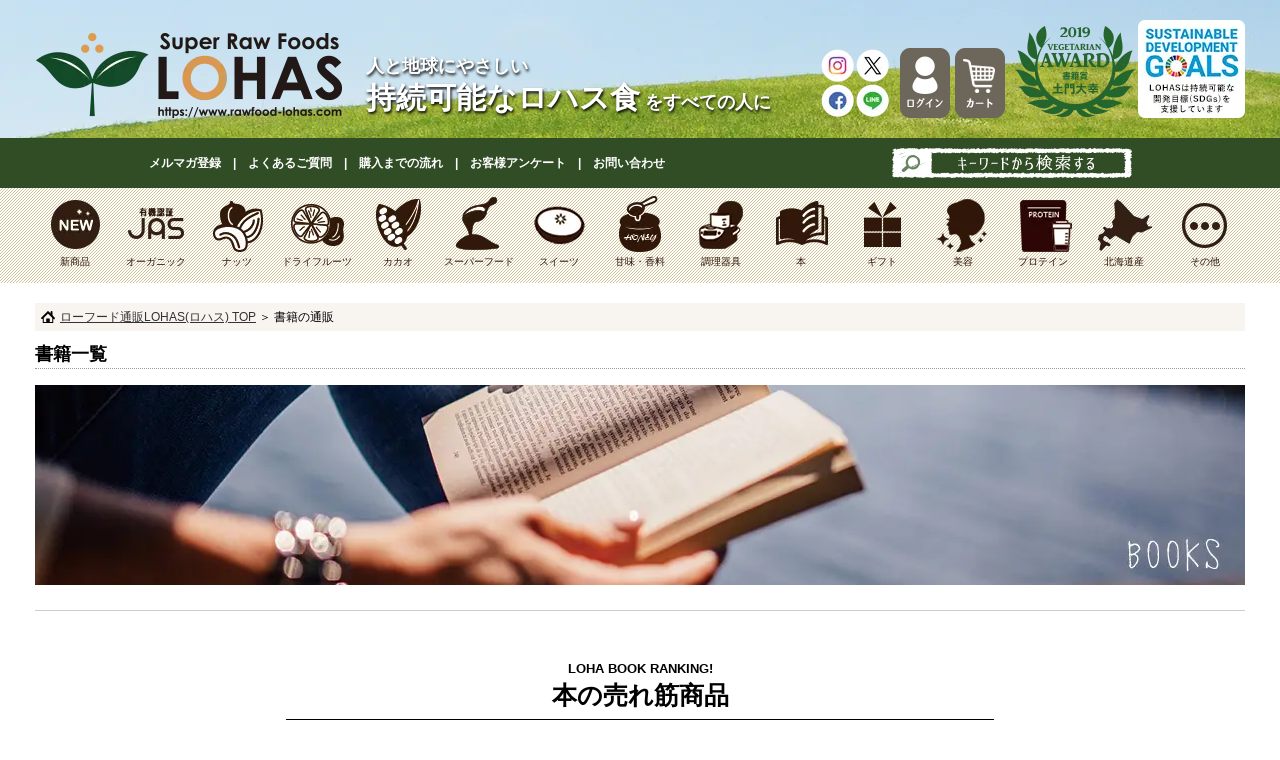

--- FILE ---
content_type: text/html; charset=shift_jis
request_url: https://www.rawfood-lohas.com/book_all.shtml
body_size: 15686
content:
<!DOCTYPE HTML>
<html lang="ja">
<head>
<meta http-equiv="Content-Type" content="text/html; charset=Shift_JIS">
<title>書籍の通販 / ローフード通販ショップLOHAS(ロハス)</title>
<META name="description" content="レシピ本はローフード通販ショップLOHAS。ローフードのレシピを中心にご用意しております。普段の料理のサポートに。">
<META name="keywords" content="レシピ,ローフード 本,土門大幸,書籍">
<META name="Robots" content="index,follow">
<META name="Author" content="ローフード通販ロハス土門大幸 https://www.rawfood-lohas.com/">
<link rel="canonical" href="https://www.rawfood-lohas.com/book_all.shtml">
<link rel="start" href="https://www.rawfood-lohas.com/">
<META name="viewport" content="width=device-width, initial-scale=1.0, minimum-scale=1.0">
<link rel="shortcut icon" href="images/favicon.ico" type="image/x-icon">
<link rel="apple-touch-icon" href="images/apple-touch-icon-180x180.png">
<link rel="icon" type="image/png" href="images/android-chrome-192x192.png">

<META http-equiv="X-UA-Compatible" content="IE=edge">
<META http-equiv="Content-Style-Type" content="text/css">
<META http-equiv="Content-Script-Type" content="text/javascript">
<META name="google-site-verification" content="z8KCADxfwj6gbVuLXZkCUk-Dp6R_XUTCW6X49FMLUlA">

<link href="css/category.css" rel="stylesheet" type="text/css">

<!-- Google Tag Manager LOHAS-->
<script>(function(w,d,s,l,i){w[l]=w[l]||[];w[l].push({'gtm.start':
new Date().getTime(),event:'gtm.js'});var f=d.getElementsByTagName(s)[0],
j=d.createElement(s),dl=l!='dataLayer'?'&l='+l:'';j.async=true;j.src=
'https://www.googletagmanager.com/gtm.js?id='+i+dl;f.parentNode.insertBefore(j,f);
})(window,document,'script','dataLayer','GTM-PBXPB9B');</script>
<!-- End Google Tag Manager -->

<!-- Global site tag (gtag.js) - Google Analytics -->
<script async src="https://www.googletagmanager.com/gtag/js?id=G-H5RKPY99GX"></script>
<script>
  window.dataLayer = window.dataLayer || [];
  function gtag(){dataLayer.push(arguments);}
  gtag('js', new Date());

  gtag('config', 'G-H5RKPY99GX');
</script>

</head>
<body>
<!-- Google Tag Manager (noscript) LOHAS-->
<noscript><iframe src="https://www.googletagmanager.com/ns.html?id=GTM-PBXPB9B"
height="0" width="0" style="display:none;visibility:hidden"></iframe></noscript>
<!-- End Google Tag Manager (noscript) -->

<div id="headarea">  <meta name="viewport" content="width=device-width, initial-scale=1.0, minimum-scale=1.0">
<link href="https://www.rawfood-lohas.com/css/style.css?ver=8" rel="stylesheet" type="text/css">

<!-- <script async type="text/javascript" src="https://www.rawfood-lohas.com/js/modernizr-custom.js"></script> --><!--背景をwebpに対応-->
<script defer type="text/javascript" src="https://www.rawfood-lohas.com/js/shipdate.js?ver=24"></script><!--出荷日-->

<!--▼画像・背景読込遅延▼-->
<script src="https://www.rawfood-lohas.com/js/lazysizes.min.js"></script>
<script src="https://www.rawfood-lohas.com/js/ls.unveilhooks.min.js"></script>

<!-- ▼スマホメニュークリックで子メニュー表示▼ -->
<script type="text/javascript" src="https://ajax.googleapis.com/ajax/libs/jquery/3.6.4/jquery.min.js"></script>
<script defer type="text/javascript">
$(function(){
  var clickEventType=((window.ontouchstart!==null)?'click':'touchstart');
  $("#nav-content").on(clickEventType, ".spMenu dt", function() {
    $(this).nextUntil("dt").slideToggle();
  });
});
</script>

<!-- ▼価格表示用▼ -->
<script src="https://www.rawfood-lohas.com/js/price.js?=var744"></script>

<!-- ▼ カウントダウン ▼ -->
<script>
  var timerId;
  // カウントダウンの終了日 price.jsのセール日程から抽出
  var endDateTime = new Date(slot[1].substring(0, 4) + "/" + slot[1].substring(4, 6) + "/" + slot[1].substring(6, 8) + " 11:00:00");

  function countDownTimer() {
    var startDateTime = new Date();
    var remaining = endDateTime - startDateTime;

    // 終了後の表示を変更 
    if (remaining < 0) {
      $(".jct_sample").html('終了しました');
      // 繰り返し動作を停止(setIntervalで設定したタイマーをクリア)
      clearInterval(timerId);
      return 
    }

    // 1日の秒数
    var daySeconds = 24 * 60 * 60 * 1000;
    // 残り時間
    var remainingDays = Math.floor(remaining / daySeconds);
    var remainingHrs = Math.floor((remaining % daySeconds) / (60 * 60 * 1000));
    var remainingMin = Math.floor((remaining % daySeconds) / (60 * 1000)) % 60;
    var remainingSec = Math.floor((remaining % daySeconds) / 1000) % 60 % 60;

    if (remainingDays < 1) {
      $(".jct_sample").html('<span class="timetext" id="text">セール終了まで </span>' + remainingHrs + '：' + remainingMin + '：' + remainingSec + '.');
    } else {
      $(".jct_sample").html('<span class="timetext" id="text">セール終了まで </span>' + remainingDays + 'Day ' + remainingHrs + '：' + remainingMin + '：' + remainingSec + '.');
    }
  }

  $(function() {
    // 1秒刻みで表示させたいので、1000以下に設定  
    timerId = setInterval('countDownTimer()',1000);
  });
</script>

<style>
.other_link span{
  background: #b00;
  color: #fff;
  padding: 0px 5px;
  font-size: 10px;
  display: inline-block;
  margin-right: 10px;
  line-height: 1.8em;
}
.sp_sdgs {margin: 10px 0;line-height: 1.2em;border-top: 1px solid #ddd;border-bottom: 1px solid #ddd;padding: 3px 0 10px}
.sp_sdgs img {width: 100%;margin-bottom: 5px;}

/* --------------イベント用 ※ヘッダー背景・ロゴ-------------- */
/*#head_toparea_all {background: url(https://www.rawfood-lohas.com/images/_top/header_back_xmas.jpg);}
.head_logoarea a:visited, .head_logoarea a:link {color: #000;text-shadow: none;}*//* PC用キャッチ */
/* .menu_sp, .menu_sp_bottom {background: #a9571c;} */
/*.lohas_logo a img {max-width: 175px;}*//* SP用ロゴ */
</style>

<!-- ▼スマホ用メニュー▼ -->
<div class="menu_sp">
  <div id="nav-drawer">
    <div class="hb_menu">
      <p class="txt_menu">menu</p>
      <input id="nav-input" type="checkbox" class="nav-unshown" value="" tabindex="1" accesskey="m">
      <label id="nav-open" for="nav-input"><span></span></label>
      <label class="nav-unshown" id="nav-close" for="nav-input"></label>
      <div id="nav-content">
        <div class="spMenu">
          <label class="spMenu_arrow"><a href="https://www.rawfood-lohas.com/search.shtml">キーワード検索</a></label>

          <div class="spMenu_tit">カテゴリで探す</div>
          <label class="menuSP_sale"><a href="https://www.rawfood-lohas.com/campain.shtml"><span>開催中!</span>SALE</a></label>
          <label><a href="https://www.rawfood-lohas.com/nut_all.shtml">ナッツ</a></label>
          <label><a href="https://www.rawfood-lohas.com/dryfruit_all.shtml">ドライフルーツ</a></label>
          <label><a href="https://www.rawfood-lohas.com/cacao_all.shtml">カカオ</a></label>
          <label><a href="https://www.rawfood-lohas.com/sweets_all.shtml">スイーツ</a></label>

          <label class="spMenu_drawer" for="spMenu_category">カテゴリをもっと見る</label>
          <input type="checkbox" id="spMenu_category">
          <ul class="spMenu_items">
            <li><a href="https://www.rawfood-lohas.com/new_all.shtml">新商品</a></li>
            <li><a href="https://www.rawfood-lohas.com/organic_all.shtml">オーガニック</a></li>     
            <li><a href="https://www.rawfood-lohas.com/superfoods_all.shtml">スーパーフード</a></li>
            <li><a href="https://www.rawfood-lohas.com/sweeteners_all.shtml">甘味・香料</a></li>
            <li><a href="https://www.rawfood-lohas.com/kitchen_all.shtml">調理器具</a></li>
            <li><a href="https://www.rawfood-lohas.com/book_all.shtml">本</a></li>
            <li><a href="https://www.rawfood-lohas.com/gift_all.shtml">ギフト</a></li>
            <li><a href="https://www.rawfood-lohas.com/bodymake_all.shtml">美容</a></li>
            <li><a href="https://www.rawfood-lohas.com/protein_all.shtml">プロテイン</a></li>
            <li><a href="https://www.rawfood-lohas.com/dousan_all.shtml">北海道産</a></li>
            <li><a href="https://www.rawfood-lohas.com/arigato_all.shtml">ありがとうシリーズ</a></li>
            <li><a href="https://www.rawfood-lohas.com/others_all.shtml">その他</a></li>
          </ul>
          <label class="menu_clearance"><a href="https://www.rawfood-lohas.com/clearance.shtml">フードロスをなくそう！</a></label>

          <div class="spMenu_tit">ブランドで探す</div>
          <label><a href="https://www.rawfood-lohas.com/lohas_protein.shtml">ロハスソイプロテイン100</a></label>
          <label><a href="https://www.rawfood-lohas.com/arigato_all.shtml">ありがとうシリーズ</a></label>
          <label class="spMenu_drawer" for="spMenu_vivo">Vivo</label>
          <input type="checkbox" id="spMenu_vivo">
          <ul class="spMenu_items">
            <li><a href="https://www.rawfood-lohas.com/vivo.shtml">ローチョコレート</a></li>
            <li><a href="https://www.rawfood-lohas.com/tart.shtml">ロータルト</a></li>
          </ul>
          <label><a href="https://www.rawfood-lohas.com/lp/cacao.shtml">SUPER REAL RAW CACAO</a></label>
          <label><a href="https://www.rawfood-lohas.com/bionowa.shtml">BIONOWA</a></label>

          <div class="spMenu_tit">ロハスを知る</div>
          <label class="spMenu_drawer" for="spMenu_lohas">ロハスとは？</label>
          <input type="checkbox" id="spMenu_lohas">
          <ul class="spMenu_items">
            <li><a href="https://www.rawfood-lohas.com/about.shtml#rawfood">ローフードとは？</a></li>
            <li><a href="https://www.rawfood-lohas.com/about.shtml#lohas">ロハスってどういう意味？</a></li>
            <li><a href="https://www.rawfood-lohas.com/about.shtml#syoku">ロハス食とは？</a></li>
          </ul>

          <label class="spMenu_drawer" for="spMenu_guide">お買い物ガイド</label>
          <input type="checkbox" id="spMenu_guide">
          <ul class="spMenu_items">
            <li><a href="https://www.rawfood-lohas.com/info/#deli">配送方法について</a></li>
            <li><a href="https://www.rawfood-lohas.com/info/#pay">お支払方法について</a></li>
            <li><a href="https://www.rawfood-lohas.com/info/#henpin">返品交換について</a></li>
            <li><a href="https://www.rawfood-lohas.com/info/#qa">よくあるご質問</a></li>
          </ul>

          <label class="spMenu_drawer" for="spMenu_health">豆知識やコラムなど</label>
          <input type="checkbox" id="spMenu_health">
          <ul class="spMenu_items">
            <li><a href="https://www.rawfood-lohas.com/tidbit/">豆知識</a></li>
            <li><a href="https://www.rawfood-lohas.com/column/">スタッフコラム</a></li>
            <li><a href="https://www.rawfood-lohas.com/checksheet.shtml">お悩みチェック</a></li>
          </ul>

          <label class="spMenu_drawer" for="spMenu_member">会員について</label>
          <input type="checkbox" id="spMenu_member">
          <ul class="spMenu_items">
            <li><a href="https://shop.rawfood-lohas.com/CART/login.php">新規会員登録・ログイン</a></li>
            <li><a href="https://shop.rawfood-lohas.com/SHOP/mailmag.html">メルマガ登録・変更・削除</a></li>
          </ul>

          <label class="spMenu_drawer" for="spMenu_whole">卸について</label>
          <input type="checkbox" id="spMenu_whole">
          <ul class="spMenu_items">
            <li><a href="https://www.rawfood-lohas.com/sf_lohas/wholesale_form.html">卸新規申込</a></li>
            <li><a href="https://shop.rawfood-lohas.com/SHOP/y0000000754/t01/list1.html" rel="nofollow">卸会員ページ</a></li>
            <li><a href="https://www.rawfood-lohas.com/info/quest.shtml">お客様アンケート</a></li>
            <li><a href="https://www.rawfood-lohas.com/info/mail.shtml">お問い合わせ</a></li>
          </ul>

          <label class="spMenu_drawer" for="spMenu_egie">教育部門について</label>
          <input type="checkbox" id="spMenu_egie">
          <ul class="spMenu_items">
            <li><a href="https://egi-inc.com/Abroad/" target="_blank" rel="nofollow">セブ島の英語留学サポート</a></li>
          </ul>

          <div class="spMenu_tit">お知らせ</div>
          <div class="other_link">
<!--             <a href="https://www.rawfood-lohas.com/event.shtml"><span>参加無料</span>土門大幸氏ZOOM生配信！</a> -->
            <a href="https://www.rawfood-lohas.com/info/news.shtml#credit"><img src="https://www.rawfood-lohas.com/images/_top/cate_icon/icon_ex.png" alt="" title="ご本人様確認について" width="12" height="12" loading="lazy">ご本人様確認について</a>
            <a href="https://www.rawfood-lohas.com/info/news.shtml#scam"><img src="https://www.rawfood-lohas.com/images/_top/cate_icon/icon_ex.png" alt="" title="詐欺サイトにご注意ください" width="12" height="12" loading="lazy">詐欺サイトにご注意ください</a>
            <a href="https://organic2.rawfood-lohas.com/Page/index.aspx" target="_blank" rel="nofollow">ロハス定期便はこちら<img src="https://www.rawfood-lohas.com/images/_top/cate_icon/icon_link.png" alt="" title="ロハス定期便はこちら" width="12" height="12" loading="lazy"></a>
            <a href="https://www.rawfood-lohas.com/catalog/catalog.pdf" target="_blank">商品カタログダウンロードはこちら<img src="https://www.rawfood-lohas.com/images/_top/cate_icon/icon_link.png" alt="" title="カタログダウンロード" width="12" height="12" loading="lazy"></a>
            <a href="https://rawfood-japan.org/" target="_blank" rel="nofollow">ローフード・スーパーフードの資格講座<img src="https://www.rawfood-lohas.com/images/_top/cate_icon/icon_link.png" alt="" title="スーパーフードの資格講座" width="12" height="12" loading="lazy"></a>
            <div class="sp_sdgs">
              <img src="https://www.rawfood-lohas.com/images/_top/sp_sdgs.jpg" alt="SDGs" width="100%" loading="lazy"><br>
              LOHASは持続可能な開発目標(SDGs)を支援しています
            </div>
          </div>

          <div class="spMenu_bottom">
            <div class="spMenu_sns">
              <div class="spMenu_snsimg">
                <a href="https://shop.rawfood-lohas.com/SHOP/mailmag.html" target="_blank"><img src="https://www.rawfood-lohas.com/images/_top/sns/mailsp.png" alt="メルマガ登録" title="メルマガ登録" width="40" height="40" loading="lazy"></a>
                <a href="https://www.instagram.com/lohasrawfood/" target="_blank" rel="noopener"><img src="https://www.rawfood-lohas.com/images/_top/sns/sns_insta_sp.png" alt="instagram" title="instagram" width="40" height="40" loading="lazy"></a>
                <a href="https://twitter.com/#!/rawfood_lohas" target="_blank" rel="noopener" aria-label="lohas's twitter"><img src="https://www.rawfood-lohas.com/images/_top/sns/sns_x_sp.png" alt="twitter" title="twitter" width="40" height="40" loading="lazy"></a>
                <a href="https://www.facebook.com/LohasRawfoodLohas/" target="_blank" rel="noopener" aria-label="lohas's facebook"><img src="https://www.rawfood-lohas.com/images/_top/sns/sns_face_sp.png" alt="facebook" title="facebook" width="40" height="40" loading="lazy"></a>
                <a href="https://line.me/R/ti/p/%40zrp8586d" target="_blank" rel="noopener" aria-label="lohas's line"><img src="https://www.rawfood-lohas.com/images/_top/sns/sns_line_sp.png" alt="line" title="line" width="40" height="40" loading="lazy"></a>
              </div>
            </div><!--spMenu_sns-->
          </div><!--spMenu_bottom-->
        </div><!-- spMenu -->

      </div><!--nav-content-->
    </div><!-- hb_menu -->

    <div class="lohas_logo">
      <a href="https://www.rawfood-lohas.com/"><img src="https://www.rawfood-lohas.com/images/common/logo2w.png" alt="ローフード通販ロハス" width="130" height="38" loading="lazy"></a>
<!--       <a href="https://www.rawfood-lohas.com/"><img src="https://www.rawfood-lohas.com/images/common/logosp_xmas.png" alt="ローフード通販ロハス" width="175" height="32" loading="lazy"></a> --><!-- イベント用 -->
    </div><!--//lohas_logo-->

    <div class="freeShipping">10800円以上で<br>送料無料</div>
  </div><!--nav-drawer-->
  

  <div class="head_catearea_all head_catearea_all_sp">
    <div class="head_catearea">
    <ul class="menu_cate menu_cate_sp">
      <li class="menuSP_sale"><a href="https://www.rawfood-lohas.com/campain.shtml"><img src="https://www.rawfood-lohas.com/images/_top/menu_icon/spMenuT_sale.png" alt="セール" width="50" height="41" loading="lazy"></a></li>     
      <li><a href="https://www.rawfood-lohas.com/organic_all.shtml"><img src="https://www.rawfood-lohas.com/images/_top/menu_icon/spMenuT_org.png" alt="オーガニック" width="50" height="41" loading="lazy"></a></li>     
      <li><a href="https://www.rawfood-lohas.com/nut_all.shtml"><img src="https://www.rawfood-lohas.com/images/_top/menu_icon/spMenuT_nuts.png" alt="ナッツ" width="50" height="41" loading="lazy"></a></li>
      <li><a href="https://www.rawfood-lohas.com/sweets_all.shtml"><img src="https://www.rawfood-lohas.com/images/_top/menu_icon/spMenuT_sweets.png" alt="スイーツ" width="50" height="41" loading="lazy"></a></li>
      <li><a href="https://www.rawfood-lohas.com/protein_all.shtml"><img src="https://www.rawfood-lohas.com/images/_top/menu_icon/spMenuT_protein.png" alt="プロテイン" width="50" height="41" loading="lazy"></a></li>
      <li>
        <label for="menu_cate_sp-input"><img src="https://www.rawfood-lohas.com/images/_top/menu_icon/spMenuT_cateall.png" alt="全カテゴリー" width="50" height="41" loading="lazy"></label>
        <input id="menu_cate_sp-input" type="checkbox">
        <ul>
          <li><a href="https://www.rawfood-lohas.com/new_all.shtml">新商品</a></li>
          <li><a href="https://www.rawfood-lohas.com/organic_all.shtml">オーガニック</a></li>     
          <li><a href="https://www.rawfood-lohas.com/nut_all.shtml">ナッツ</a></li>
          <li><a href="https://www.rawfood-lohas.com/dryfruit_all.shtml">ドライフルーツ</a></li>
          <li><a href="https://www.rawfood-lohas.com/cacao_all.shtml">カカオ</a></li>
          <li><a href="https://www.rawfood-lohas.com/superfoods_all.shtml">スーパーフード</a></li>
          <li><a href="https://www.rawfood-lohas.com/sweets_all.shtml">スイーツ</a></li>
          <li><a href="https://www.rawfood-lohas.com/sweeteners_all.shtml">甘味・香料</a></li>
          <li><a href="https://www.rawfood-lohas.com/kitchen_all.shtml">調理器具</a></li>
          <li><a href="https://www.rawfood-lohas.com/book_all.shtml">本</a></li>
          <li><a href="https://www.rawfood-lohas.com/others_all.shtml">その他</a></li>
          <li><a href="https://www.rawfood-lohas.com/gift_all.shtml">ギフト</a></li>
          <li><a href="https://www.rawfood-lohas.com/bodymake_all.shtml">美容</a></li>
          <li><a href="https://www.rawfood-lohas.com/protein_all.shtml">プロテイン</a></li>
          <li><a href="https://www.rawfood-lohas.com/dousan_all.shtml">北海道産</a></li>
          <li><a href="https://www.rawfood-lohas.com/arigato_all.shtml">ありがとうシリーズ</a></li>
        </ul>
      </li>
    </ul>
    </div>
  </div><!--head_catearea_all_sp-->
</div><!--menu_sp-->

<div class="menu_sp_bottom">
  <div class="menu_sp_bottom_menu">
    <a href="https://www.rawfood-lohas.com/"><img src="https://www.rawfood-lohas.com/images/_top/menu_icon/spMenuB_top.png" alt="トップページ" width="45" height="37" loading="lazy"></a>
    <a href="https://www.rawfood-lohas.com/info/#qa"><img src="https://www.rawfood-lohas.com/images/_top/menu_icon/spMenuB_qa.png" alt="よくある質問" width="45" height="37" loading="lazy"></a>
    <a href="https://www.rawfood-lohas.com/search.shtml"><img src="https://www.rawfood-lohas.com/images/_top/menu_icon/spMenuB_search.png" alt="キーワード検索" width="45" height="37" loading="lazy"></a>
    <a href="https://shop.rawfood-lohas.com/CART/login.php" rel="nofollow"><img src="https://www.rawfood-lohas.com/images/_top/menu_icon/spMenuB_login.png" alt="ログイン" width="45" height="37" loading="lazy"></a>
    <a href="https://shop.rawfood-lohas.com/CART/cart.php" rel="nofollow"><img src="https://www.rawfood-lohas.com/images/_top/menu_icon/spMenuB_cart.png" alt="カート" width="45" height="37" loading="lazy"></a>
  </div>
</div><!-- menu_sp_bottom -->


<!-- ▼ ------------------------------PCスクロールで表示------------------------------ ▼ -->
<div class="pcsc" id="sc">
 
  <div class="head_catearea_all">
    <div class="head_catearea">
    <div class="head_catearea_logo">
      <a href="https://www.rawfood-lohas.com/"><img src="https://www.rawfood-lohas.com/images/common/logo2.png" alt="ローフード通販ショップロハス" width="205" height="59" loading="lazy"></a>
<!--       <a href="https://www.rawfood-lohas.com/"><img src="https://www.rawfood-lohas.com/images/common/logo_xmas.png" alt="ローフード通販ショップロハス" width="205" height="59" loading="lazy"></a> --><!-- イベント用 -->
    </div>
    <ul class="menu_cate menu_cate_sp">
      <li><a href="https://www.rawfood-lohas.com/organic_all.shtml"><img src="https://www.rawfood-lohas.com/images/_top/cate_icon/catesp_org.png" alt="オーガニック" width="53" height="53" loading="lazy"></a></li>     
      <li><a href="https://www.rawfood-lohas.com/nut_all.shtml"><img src="https://www.rawfood-lohas.com/images/_top/cate_icon/catesp_nuts.png" alt="ナッツ" width="53" height="53" loading="lazy"></a></li>
      <li><a href="https://www.rawfood-lohas.com/sweets_all.shtml"><img src="https://www.rawfood-lohas.com/images/_top/cate_icon/catesp_sweets.png" alt="スイーツ" width="53" height="53" loading="lazy"></a></li>
      <li><a href="https://www.rawfood-lohas.com/protein_all.shtml"><img src="https://www.rawfood-lohas.com/images/_top/cate_icon/catesp_protein.png" alt="プロテイン" width="53" height="53" loading="lazy"></a></li>
      <li><img src="https://www.rawfood-lohas.com/images/_top/cate_icon/catesp_all.png" alt="全カテゴリー" width="53" height="53" loading="lazy">
        <ul>
          <li><a href="https://www.rawfood-lohas.com/new_all.shtml">新商品</a></li>
          <li><a href="https://www.rawfood-lohas.com/organic_all.shtml">オーガニック</a></li>     
          <li><a href="https://www.rawfood-lohas.com/nut_all.shtml">ナッツ</a></li>
          <li><a href="https://www.rawfood-lohas.com/dryfruit_all.shtml">ドライフルーツ</a></li>
          <li><a href="https://www.rawfood-lohas.com/cacao_all.shtml">カカオ</a></li>
          <li><a href="https://www.rawfood-lohas.com/superfoods_all.shtml">スーパーフード</a></li>
          <li><a href="https://www.rawfood-lohas.com/sweets_all.shtml">スイーツ</a></li>
          <li><a href="https://www.rawfood-lohas.com/sweeteners_all.shtml">甘味・香料</a></li>
          <li><a href="https://www.rawfood-lohas.com/kitchen_all.shtml">調理器具</a></li>
          <li><a href="https://www.rawfood-lohas.com/book_all.shtml">本</a></li>
          <li><a href="https://www.rawfood-lohas.com/others_all.shtml">その他</a></li>
          <li><a href="https://www.rawfood-lohas.com/gift_all.shtml">ギフト</a></li>
          <li><a href="https://www.rawfood-lohas.com/bodymake_all.shtml">美容</a></li>
          <li><a href="https://www.rawfood-lohas.com/protein_all.shtml">プロテイン</a></li>
          <li><a href="https://www.rawfood-lohas.com/dousan_all.shtml">北海道産</a></li>
          <li><a href="https://www.rawfood-lohas.com/arigato_all.shtml">ありがとうシリーズ</a></li>
        </ul>
      </li>
    </ul>
    <div class="head_catearea_cart"><a href="https://shop.rawfood-lohas.com/CART/login.php" rel="nofollow"><img src="https://www.rawfood-lohas.com/images/_top/login2.png" alt="ログイン" width="60" height="60" loading="lazy" style="margin-right:5px;"></a><a href="https://shop.rawfood-lohas.com/CART/cart.php" rel="nofollow"><img src="https://www.rawfood-lohas.com/images/_top/cart2.png" alt="カート" width="60" height="60" loading="lazy"></a></div>
    </div>
  </div><!--head_catearea_all_sp-->
  
</div><!--menu_sp-->


<!-- ▼ ------------------------------PC用ヘッダー------------------------------ ▼ -->
<div class="menu">

  <div id="head_toparea_all">
    <div class="head_area">

      <div class="head_logoarea">
        <a href="https://www.rawfood-lohas.com/"><img src="https://www.rawfood-lohas.com/images/common/logo2.png" alt="ローフード通販ショップロハス" width="311" height="90" loading="lazy"></a>
<!--         <a href="https://www.rawfood-lohas.com/"><img src="https://www.rawfood-lohas.com/images/common/logo_xmas.png" alt="ローフード通販ショップロハス" width="311" height="90" loading="lazy"></a> --><!-- イベント用 -->
        <a href="https://www.rawfood-lohas.com/about.shtml">人と地球にやさしい<br><span>持続可能なロハス食</span> をすべての人に</a>
      </div>

      <div class="head_iconarea">
        <div class="head_icon_sns">
          <a href="https://www.instagram.com/lohasrawfood/" target="_blank" rel="noopener"><img src="https://www.rawfood-lohas.com/images/_top/sns/sns_insta.png" alt="instagram" title="instagram" width="40" height="40" loading="lazy"></a>
          <a href="https://twitter.com/#!/rawfood_lohas" target="_blank" rel="noopener"><img src="https://www.rawfood-lohas.com/images/_top/sns/sns_x.png" alt="twitter" title="twitter" width="40" height="40" loading="lazy"></a>
          <a href="https://www.facebook.com/LohasRawfoodLohas/" target="_blank" rel="noopener"><img src="https://www.rawfood-lohas.com/images/_top/sns/sns_face.png" alt="facebook" title="facebook" width="40" height="40" loading="lazy"></a>
          <a href="https://line.me/R/ti/p/%40zrp8586d" target="_blank" rel="noopener"><img src="https://www.rawfood-lohas.com/images/_top/sns/sns_line.png" alt="LINE" title="LINE" width="40" height="40" loading="lazy"></a>
        </div>
        <a href="https://shop.rawfood-lohas.com/CART/login.php" target="_blank" rel="noopener"><img src="https://www.rawfood-lohas.com/images/_top/login.png" alt="ログイン" width="50" height="70" loading="lazy"></a>
        <a href="https://shop.rawfood-lohas.com/CART/cart.php" target="_blank" rel="noopener"><img src="https://www.rawfood-lohas.com/images/_top/cart.png" alt="カート" width="50" height="70" loading="lazy"></a>
        <img src="https://www.rawfood-lohas.com/images/_top/jas4.png" alt="ベジタリアンアワード書籍賞受賞土門大幸 SDGs" width="230" height="98" loading="lazy">
      </div><!-- head_iconarea -->

    </div><!--head_area-->

  </div><!--head_toparea_all-->

  <!--メニュー横ラインカラー指定ver-->  
  <div class="head_menuarea_all">
    <div class="head_menuarea">
      <ul class="info">
        <li><a href="https://www.rawfood-lohas.com/info/#mail">メルマガ登録</a>　|　</li>
        <li><a href="https://www.rawfood-lohas.com/info/#qa">よくあるご質問</a>　|　</li>
        <li><a href="https://www.rawfood-lohas.com/info/#buy">購入までの流れ</a>　|　</li>
        <li><a href="https://www.rawfood-lohas.com/info/quest.shtml">お客様アンケート</a>　|　</li>
        <li><a href="https://www.rawfood-lohas.com/info/mail.shtml">お問い合わせ</a></li>
        <li class="menu_clearance" style="margin-left: 20px;"><a href="https://www.rawfood-lohas.com/clearance.shtml" style="text-decoration: none;"><span style="color:#f4f077;">フードロスをなくそう！</span></a></li>
      </ul>
      <div class="search_area">
         <a href="https://www.rawfood-lohas.com/search.shtml"><img src="https://www.rawfood-lohas.com/images/_top/search.png" alt="キーワード検索" width="240" height="30" loading="lazy"></a>
      </div>
    </div><!-- head_menuarea-->
  </div><!--head_menuarea_all-->


  <!-- ▼カテゴリーメニュー▼ -->
  <div class="head_catearea_all">
    <div class="head_catearea">

      <ul class="menu_cate">
        <li><a href="https://www.rawfood-lohas.com/new_all.shtml"><img src="https://www.rawfood-lohas.com/images/_top/cate_icon/cate_new.png" alt="新商品" width="63" height="63" loading="lazy"><br>新商品</a>
          <div>
            <ul>
              <li><a href="https://www.rawfood-lohas.com/organic_mango.shtml"><img src="https://www.rawfood-lohas.com/images/mango40_li.jpg" alt="オーガニック・ドライマンゴー" width="100" height="100" loading="lazy">オーガニックドライマンゴー</a></li>
              <li><a href="https://www.rawfood-lohas.com/veggy.shtml"><img src="https://www.rawfood-lohas.com/images/veggy104_li.jpg" alt="veggy（ベジー）" width="100" height="100" loading="lazy">veggy<br>vol.104</a></li>
              <li><a href="https://www.rawfood-lohas.com/organic_maplesyrup.shtml"><img src="https://www.rawfood-lohas.com/images/maplea475_li.jpg" alt="オーガニックメープルシロップ" width="100" height="100" loading="lazy">有機メープルシロップ</a></li>
              <li><a href="https://www.rawfood-lohas.com/organic_chiaseed.shtml"><img src="https://www.rawfood-lohas.com/images/chiaw70_li.jpg" alt="オートミール" width="100" height="100" loading="lazy">有機ローチアシード</a></li>
              <li><a href="https://www.rawfood-lohas.com/pumpkinseed.shtml"><img src="https://www.rawfood-lohas.com/images/pumpkin60_li.jpg" alt="オーガニック・パンプキンシード" width="100" height="100" loading="lazy">オーガニックパンプキンシード</a></li>
            </ul>
            <a href="https://www.rawfood-lohas.com/new_all.shtml">新製品一覧⇒</a>
          </div>
        </li>
        <li><a href="https://www.rawfood-lohas.com/organic_all.shtml"><img src="https://www.rawfood-lohas.com/images/_top/cate_icon/cate_orga.png" alt="オーガニック" width="63" height="63" loading="lazy"><br>オーガニック</a>
          <div>
            <ul>
              <li><a href="https://www.rawfood-lohas.com/italia_almond.shtml"><img src="https://www.rawfood-lohas.com/images/ialmond_li.jpg" alt="イタリア産アーモンド" width="100" height="100" loading="lazy">イタリア産<br>生アーモンド</a></li>
              <li><a href="https://www.rawfood-lohas.com/cashewnut.shtml"><img src="https://www.rawfood-lohas.com/images/cashew_li.jpg" alt="カシューナッツ" width="100" height="100" loading="lazy">生カシューナッツ</a></li>
              <li><a href="https://www.rawfood-lohas.com/organic_mixnuts.shtml"><img src="https://www.rawfood-lohas.com/images/mixnutso_li.jpg" alt="生ミックスナッツ" width="100" height="100" loading="lazy">生ミックスナッツ</a></li>
              <li><a href="https://www.rawfood-lohas.com/date.shtml"><img src="https://www.rawfood-lohas.com/images/organic_mini/org_date_li.jpg" alt="デグレットデーツ" width="100" height="100" loading="lazy">デグレットデーツ</a></li>
              <li><a href="https://www.rawfood-lohas.com/ichijiku.shtml"><img src="https://www.rawfood-lohas.com/images/ichijiku400o_li.jpg" alt="ドライ白いちじく" width="100" height="100" loading="lazy">ドライ白いちじく</a></li>
              <li><a href="https://www.rawfood-lohas.com/granola.shtml"><img src="https://www.rawfood-lohas.com/images/oatmeal300_li.jpg" alt="オーガニックオートミール" width="100" height="100" loading="lazy">オートミール</a></li>
              <li><a href="https://www.rawfood-lohas.com/lohascacao.shtml"><img src="https://www.rawfood-lohas.com/images/cacaob300o_li.jpg" alt="カカオバター" width="100" height="100" loading="lazy">ローカカオバター</a></li>
              <li><a href="https://www.rawfood-lohas.com/lohascacao.shtml"><img src="https://www.rawfood-lohas.com/images/cacaop300o_li.jpg" alt="カカオパウダー" width="100" height="100" loading="lazy">ローカカオパウダー</a></li>
              <li><a href="https://www.rawfood-lohas.com/wheatgrass_powder.shtml"><img src="https://www.rawfood-lohas.com/images/wgp_li.jpg" alt="ウィートグラスパウダー" width="100" height="100" loading="lazy">有機ウィートグラス<br>パウダー</a></li>
              <li><a href="https://www.rawfood-lohas.com/agave.shtml"><img src="https://www.rawfood-lohas.com/images/agave_li.jpg" alt="アガベシロップ" width="100" height="100" loading="lazy">ローアガベシロップ</a></li>
            </ul>
            <a href="https://www.rawfood-lohas.com/organic_all.shtml">オーガニック一覧⇒</a>
          </div>
        </li>     
        <li><a href="https://www.rawfood-lohas.com/nut_all.shtml"><img src="https://www.rawfood-lohas.com/images/_top/cate_icon/cate_nuts.png" alt="ナッツ" width="63" height="63" loading="lazy"><br>ナッツ</a>
          <div>
            <ul>
              <li><a href="https://www.rawfood-lohas.com/almond.shtml"><img src="https://www.rawfood-lohas.com/images/_top/menu_li/menuli_almond.jpg" alt="アーモンド" width="100" height="100" loading="lazy">生アーモンド</a></li>
              <li><a href="https://www.rawfood-lohas.com/cashewnut.shtml"><img src="https://www.rawfood-lohas.com/images/_top/menu_li/menuli_cashew2.jpg" alt="カシューナッツ" width="100" height="100" loading="lazy">生カシューナッツ</a></li>
              <li><a href="https://www.rawfood-lohas.com/kurumi.shtml"><img src="https://www.rawfood-lohas.com/images/_top/menu_li/menuli_kurumi.jpg" alt="くるみ・クルミ" width="100" height="100" loading="lazy">生くるみ</a></li>
              <li><a href="https://www.rawfood-lohas.com/pecannut.shtml"><img src="https://www.rawfood-lohas.com/images/_top/menu_li/menuli_peacan.jpg" alt="ピーカンナッツ" width="100" height="100" loading="lazy">生ピーカンナッツ</a></li>
              <li><a href="https://www.rawfood-lohas.com/macadamia.shtml"><img src="https://www.rawfood-lohas.com/images/macadamia_li.jpg" alt="マカダミアナッツ" width="100" height="100" loading="lazy">生マカダミアナッツ</a></li>
              <li><a href="https://www.rawfood-lohas.com/pistachio.shtml"><img src="https://www.rawfood-lohas.com/images/_top/menu_li/menuli_pistachio.jpg" alt="ピスタチオ" width="100" height="100" loading="lazy">生ピスタチオ</a></li>
              <li><a href="https://www.rawfood-lohas.com/pumpkinseed.shtml"><img src="https://www.rawfood-lohas.com/images/pump_li.jpg" alt="パンプキンシード" width="100" height="100" loading="lazy">パンプキンシード<br>かぼちゃの種</a></li>
              <li><a href="https://www.rawfood-lohas.com/sun.shtml"><img src="https://www.rawfood-lohas.com/images/sun_li.jpg" alt="ひまわりの種" width="100" height="100" loading="lazy">ひまわりの種</a></li>
              <li><a href="https://www.rawfood-lohas.com/trailmix.shtml"><img src="https://www.rawfood-lohas.com/images/trailmix_li.jpg" alt="無添加8種トレイルミックス" width="100" height="100" loading="lazy">無添加8種トレイルミックス</a></li>
              <li><a href="https://www.rawfood-lohas.com/arigato_all.shtml"><img src="https://www.rawfood-lohas.com/images/arigato_nuts_li.png" alt="ありがとうナッツ" width="100" height="100" loading="lazy">ありがとうナッツ</a></li>
            </ul>
            <a href="https://www.rawfood-lohas.com/nut_all.shtml">ナッツ一覧⇒</a>
          </div>
        </li>
        <li><a href="https://www.rawfood-lohas.com/dryfruit_all.shtml"><img src="https://www.rawfood-lohas.com/images/_top/cate_icon/cate_dry.png" alt="ドライフルーツ" width="63" height="63" loading="lazy"><br>ドライフルーツ</a>
          <div>
            <ul>
              <li><a href="https://www.rawfood-lohas.com/organic_mango.shtml"><img src="https://www.rawfood-lohas.com/images/mango40_li.jpg" alt="ドライマンゴー" width="100" height="100" loading="lazy">ドライマンゴー</a></li>
              <li><a href="https://www.rawfood-lohas.com/ichijiku.shtml"><img src="https://www.rawfood-lohas.com/images/ichijiku_dry_li.jpg" alt="ドライいちじく" width="100" height="100" loading="lazy">ドライいちじく</a></li>
              <li><a href="https://www.rawfood-lohas.com/goji.shtml"><img src="https://www.rawfood-lohas.com/images/goji_li.jpg" alt="ゴジベリー・クコの実" width="100" height="100" loading="lazy">ゴジベリー(クコの実)</a></li>
              <li><a href="https://www.rawfood-lohas.com/natsume.shtml"><img src="https://www.rawfood-lohas.com/images/natsume_li.jpg" alt="はみなつめ" width="100" height="100" loading="lazy">はみなつめ</a></li>
              <li><a href="https://www.rawfood-lohas.com/raisin.shtml"><img src="https://www.rawfood-lohas.com/images/_top/menu_li/menuli_raisin.jpg" alt="レーズン" width="100" height="100" loading="lazy">レーズン</a></li>
              <li><a href="https://www.rawfood-lohas.com/date.shtml"><img src="https://www.rawfood-lohas.com/images/_top/menu_li/menuli_date.jpg" alt="デーツ" width="100" height="100" loading="lazy">デーツ</a></li>
              <li><a href="https://www.rawfood-lohas.com/driedfruits_set.shtml"><img src="https://www.rawfood-lohas.com/images/mixdf4_li.jpg" alt="4種類の生ドライフルーツ" width="100" height="100" loading="lazy">4種類の<br>生ドライフルーツ</a></li>
              <li><a href="https://www.rawfood-lohas.com/organic_prune.shtml"><img src="https://www.rawfood-lohas.com/images/prune450_li.jpg" alt="プルーン" width="100" height="100" loading="lazy">プルーン</a></li>
              <li><a href="https://www.rawfood-lohas.com/organic_dryfruitsmix.shtml"><img src="https://www.rawfood-lohas.com/images/dryfruitsmix450_li.jpg" alt="ドライフルーツミックス" width="100" height="100" loading="lazy">ドライフルーツミックス</a></li>
              <li><a href="https://www.rawfood-lohas.com/arigato_all.shtml"><img src="https://www.rawfood-lohas.com/images/arigato_df_li.png" alt="ありがとうドライフルーツ" width="100" height="100" loading="lazy">ありがとう<br>ドライフルーツ</a></li>
            </ul>
            <a href="https://www.rawfood-lohas.com/dryfruit_all.shtml">ドライフルーツ一覧⇒</a>
          </div>
        </li>
        <li><a href="https://www.rawfood-lohas.com/cacao_all.shtml"><img src="https://www.rawfood-lohas.com/images/_top/cate_icon/cate_cacao.png" alt="カカオ" width="63" height="63" loading="lazy"><br>カカオ</a>
          <div>
            <ul>
              <li><a href="https://www.rawfood-lohas.com/organic_cacaonib.shtml"><img src="https://www.rawfood-lohas.com/images/_top/menu_li/menuli_cacaonib.jpg" alt="有機カカオニブ" width="100" height="100" loading="lazy">ローカカオニブ</a></li>
              <li><a href="https://www.rawfood-lohas.com/lohascacao.shtml"><img src="https://www.rawfood-lohas.com/images/cacaob1000o_li.jpg" alt="ローカカオバター1kg" width="100" height="100" loading="lazy">ロハスオリジナル<br>ローカカオバター</a></li>
              <li><a href="https://www.rawfood-lohas.com/lohascacao.shtml"><img src="https://www.rawfood-lohas.com/images/cacaop1000o_li.jpg" alt="ローカカオパウダー1kg" width="100" height="100" loading="lazy">ロハスオリジナル<br>ローカカオパウダー</a></li>
            </ul>
            <a href="https://www.rawfood-lohas.com/cacao_all.shtml">カカオ一覧⇒</a>
          </div>
        </li>
        <li><a href="https://www.rawfood-lohas.com/superfoods_all.shtml"><img src="https://www.rawfood-lohas.com/images/_top/cate_icon/cate_super.png" alt="スーパーフード" width="63" height="63" loading="lazy"><br>スーパーフード</a>
          <div>
            <ul>
              <li><a href="https://www.rawfood-lohas.com/wheatgrass_powder.shtml"><img src="https://www.rawfood-lohas.com/images/wgp_li.jpg" alt="ウィートグラスパウダー" width="100" height="100" loading="lazy">有機ウィートグラス<br>パウダー</a></li>
              <li><a href="https://www.rawfood-lohas.com/organic_chiaseed.shtml"><img src="https://www.rawfood-lohas.com/images/chiaw70_li.jpg" alt="オートミール" width="100" height="100" loading="lazy">有機ローチアシード</a></li>
              <li><a href="https://www.rawfood-lohas.com/sproutseeds.shtml"><img src="https://www.rawfood-lohas.com/images/_top/menu_li/menuli_broccoli.jpg" alt="ブロッコリーの種" width="100" height="100" loading="lazy">ブロッコリーの種</a></li>
              <li><a href="https://www.rawfood-lohas.com/natsume.shtml"><img src="https://www.rawfood-lohas.com/images/natsume_li.jpg" alt="はみなつめ" width="100" height="100" loading="lazy">はみなつめ</a></li>
            </ul>
            <a href="https://www.rawfood-lohas.com/superfoods_all.shtml">スーパーフード一覧⇒</a>
          </div>
        </li>
        <li><a href="https://www.rawfood-lohas.com/sweets_all.shtml"><img src="https://www.rawfood-lohas.com/images/_top/cate_icon/cate_sweets.png" alt="スイーツ" width="63" height="63" loading="lazy"><br>スイーツ</a>
          <div>
            <ul>
              <li><a href="https://www.rawfood-lohas.com/tart.shtml"><img src="https://www.rawfood-lohas.com/images/_top/menu_li/menuli_gojitart.jpg" alt="ゴジベリーロータルト" width="100" height="100" loading="lazy">ローゴジベリータルト</a></li>
              <li><a href="https://www.rawfood-lohas.com/vivo.shtml"><img src="https://www.rawfood-lohas.com/images/vivodark_li.jpg" alt="ローチョコレートVivoダーク" width="100" height="100" loading="lazy">ローチョコレート<br>Vivoダーク</a></li>
              <li><a href="https://www.rawfood-lohas.com/rawbite.shtml"><img src="https://www.rawfood-lohas.com/images/rawbite_li.jpg" alt="rawbite ローバイト" width="100" height="100" loading="lazy">RAWBITE</a></li>
            </ul>
            <a href="https://www.rawfood-lohas.com/sweets_all.shtml">スイーツ一覧⇒</a>
          </div>
        </li>
        <li><a href="https://www.rawfood-lohas.com/sweeteners_all.shtml"><img src="https://www.rawfood-lohas.com/images/_top/cate_icon/cate_honey.png" alt="甘味・香料" width="63" height="63" loading="lazy"><br>甘味・香料</a>
          <div>
            <ul>
              <li><a href="https://www.rawfood-lohas.com/lakanka.shtml"><img src="https://www.rawfood-lohas.com/images/lakanka_li.jpg" alt="ラカンカ" width="100" height="100" loading="lazy">ラカンカ</a></li>
              <li><a href="https://www.rawfood-lohas.com/lohastevia.shtml"><img src="https://www.rawfood-lohas.com/images/stevia_li.jpg" alt="ロハステビアスイート" width="100" height="100" loading="lazy">ロハステビアスイート</a></li>
              <li><a href="https://www.rawfood-lohas.com/flavorganics_extract.shtml"><img src="https://www.rawfood-lohas.com/images/_top/menu_li/menuli_extract.jpg" alt="Flavorganics オーガニックエクストラクト" width="100" height="100" loading="lazy">Flavorganics<br>エクストラクト</a></li>
            </ul>
            <a href="https://www.rawfood-lohas.com/sweeteners_all.shtml">甘味・香料一覧⇒</a>
          </div>
        </li>
        <li><a href="https://www.rawfood-lohas.com/kitchen_all.shtml"><img src="https://www.rawfood-lohas.com/images/_top/cate_icon/cate_kitchen.png" alt="調理器具" width="63" height="63" loading="lazy"><br>調理器具</a>
          <div>
            <ul>
              <li><a href="https://www.rawfood-lohas.com/dryfoodair.shtml"><img src="https://www.rawfood-lohas.com/images/dfat_li.jpg" alt="ドライフードエアートースター" width="100" height="100" loading="lazy">ドライフードエアー<br>トースター</a></li>
              <li><a href="https://www.rawfood-lohas.com/atsuryoku_premium.shtml"><img src="https://www.rawfood-lohas.com/images/atsu_li.jpg" alt="プレミアムNEW圧力名人SP" width="100" height="100" loading="lazy">プレミアムNEW<br>圧力名人SP</a></li>
              <li><a href="https://www.rawfood-lohas.com/grandshef.shtml"><img src="https://www.rawfood-lohas.com/images/grandshef_li.jpg" alt="grandshef" width="100" height="100" loading="lazy">スチームオーブン<br>Newグランシェフ</a></li>
              <li><a href="https://www.rawfood-lohas.com/vitamix.shtml"><img src="https://www.rawfood-lohas.com/images/vitamixV1200ibk_li.jpg" alt="Vitamix" width="100" height="100" loading="lazy">ミキサー<br>Vitamix</a></li>
            </ul>
            <a href="https://www.rawfood-lohas.com/kitchen_all.shtml">調理器具一覧⇒</a>
          </div>
        </li>
        <li><a href="https://www.rawfood-lohas.com/book_all.shtml"><img src="https://www.rawfood-lohas.com/images/_top/cate_icon/cate_book.png" alt="本" width="63" height="63" loading="lazy"><br>本</a>
          <div>
            <ul>
              <li><a href="https://www.rawfood-lohas.com/veggy.shtml"><img src="https://www.rawfood-lohas.com/images/veggy104_li.jpg" alt="veggy（ベジー）" width="100" height="100" loading="lazy">veggy<br>vol.104</a></li>
              <li><a href="https://www.rawfood-lohas.com/book-beautyrecipe60.shtml"><img src="https://www.rawfood-lohas.com/images/book/beautyrecipe60_li.jpg" alt="RAWFOOD BEAUTY RECIPE60" width="100" height="100" loading="lazy">RECIPE60</a></li>
              <li><a href="https://www.rawfood-lohas.com/book-rawfoodrecipe.shtml"><img src="https://www.rawfood-lohas.com/images/rawfoodrecipe_li.jpg" alt="まるごとそのまま野菜を食べよう ローフードレシピ" width="100" height="100" loading="lazy">ローフードレシピ</a></li>
            </ul>
            <a href="https://www.rawfood-lohas.com/book_all.shtml">本一覧⇒</a>
          </div>
        </li>
        <li><a href="https://www.rawfood-lohas.com/gift_all.shtml"><img src="https://www.rawfood-lohas.com/images/_top/cate_icon/cate_gift.png" alt="ギフト" width="63" height="63" loading="lazy"><br>ギフト</a>
          <div>
            <ul>
              <li><a href="https://www.rawfood-lohas.com/vivo.shtml"><img src="https://www.rawfood-lohas.com/images/vivo2setgift_li.jpg" alt="ローチョコレートVIVO" width="100" height="100" loading="lazy">ローチョコレートVIVO</a></li>
              <li><a href="https://www.rawfood-lohas.com/tart.shtml"><img src="https://www.rawfood-lohas.com/images/tart_nuts_li.jpg" alt="木の実ロータルト" width="100" height="100" loading="lazy">木の実ロータルト</a></li>
              <li><a href="https://www.rawfood-lohas.com/tart.shtml"><img src="https://www.rawfood-lohas.com/images/tart_choco_li.jpg" alt="チョコレートロータルト" width="100" height="100" loading="lazy">チョコレートロータルト</a></li>
            </ul>
            <a href="https://www.rawfood-lohas.com/gift_all.shtml">ギフト一覧⇒</a>
          </div>
        </li>
        <li><a href="https://www.rawfood-lohas.com/bodymake_all.shtml"><img src="https://www.rawfood-lohas.com/images/_top/cate_icon/cate_beauty.png" alt="美容" width="63" height="63" loading="lazy"><br>美容</a>
          <div>
            <ul>
              <li><a href="https://www.rawfood-lohas.com/remugen.shtml"><img src="https://www.rawfood-lohas.com/images/remugen_li.jpg" alt="リムゲン" width="100" height="100" loading="lazy">導入美容液リムゲン</a></li>
              <li><a href="https://www.rawfood-lohas.com/lohas_protein.shtml"><img src="https://www.rawfood-lohas.com/images/protein300_li.jpg" alt="ロハスソイプロテイン" width="100" height="100" loading="lazy">ロハスオリジナル<br>ソイプロテイン100</a></li>
              <li><a href="https://www.rawfood-lohas.com/book_diary.shtml"><img src="https://www.rawfood-lohas.com/images/diary_li.jpg" alt="ファスティングダイアリー" width="100" height="100" loading="lazy">ファスティングダイアリー</a></li>
              <li><a href="https://www.rawfood-lohas.com/dextrin.shtml"><img src="https://www.rawfood-lohas.com/images/dextrin_li.jpg" alt="難消化性デキストリン" width="100" height="100" loading="lazy">難消化性デキストリン</a></li>
            </ul>
            <a href="https://www.rawfood-lohas.com/bodymake_all.shtml">美容一覧⇒</a>
          </div>
        </li>
        <li><a href="https://www.rawfood-lohas.com/protein_all.shtml"><img src="https://www.rawfood-lohas.com/images/_top/cate_icon/cate_protein.png" alt="プロテイン" width="63" height="63" loading="lazy"><br>プロテイン</a>
          <div>
            <ul>
              <li><a href="https://www.rawfood-lohas.com/lohas_protein.shtml"><img src="https://www.rawfood-lohas.com/images/protein300_li.jpg" alt="ロハスソイプロテイン" width="100" height="100" loading="lazy">ロハスオリジナル<br>ソイプロテイン100</a></li>
              <li><a href="https://www.rawfood-lohas.com/lohas_protein.shtml"><img src="https://www.rawfood-lohas.com/images/protein500ch_li.jpg" alt="ロハスソイプロテイン" width="100" height="100" loading="lazy">ロハスオリジナル<br>ソイプロテイン</a></li>
              <li><a href="https://www.rawfood-lohas.com/shaker.shtml"><img src="https://www.rawfood-lohas.com/images/shaker_li.jpg" alt="プロテインシェイカー" width="100" height="100" loading="lazy">プロテインシェイカー</a></li>
            </ul>
            <a href="https://www.rawfood-lohas.com/protein_all.shtml">プロテイン一覧⇒</a>
          </div>
        </li>
        <li><a href="https://www.rawfood-lohas.com/dousan_all.shtml"><img src="https://www.rawfood-lohas.com/images/_top/cate_icon/cate_hokkaido.png" alt="北海道産" width="63" height="63" loading="lazy"><br>北海道産</a>
          <div>
            <ul>
              <li><a href="https://www.rawfood-lohas.com/zakkoku.shtml"><img src="https://www.rawfood-lohas.com/images/zakkoku_li.jpg" alt="北海道産発芽十雑穀" width="100" height="100" loading="lazy">北海道産<br>発芽十雑穀</a></li>
              <li><a href="https://www.rawfood-lohas.com/beans.shtml"><img src="https://www.rawfood-lohas.com/images/azukid_li.jpg" alt="北海道産小豆" width="100" height="100" loading="lazy">北海道産<br>小豆</a></li>
              <li><a href="https://www.rawfood-lohas.com/konbu_powder.shtml"><img src="https://www.rawfood-lohas.com/images/konbup_li.jpg" alt="根昆布パウダー" width="100" height="100" loading="lazy">北海道日高産<br>根昆布パウダー</a></li>
            </ul>
            <a href="https://www.rawfood-lohas.com/dousan_all.shtml">北海道産⇒</a>
          </div>
        </li>
        <li>
          <a href="https://www.rawfood-lohas.com/others_all.shtml"><img src="https://www.rawfood-lohas.com/images/_top/cate_icon/cate_other.png" alt="その他" width="63" height="63" loading="lazy"><br>その他</a>
          <div>
            <ul>
              <li><a href="https://www.rawfood-lohas.com/genmai.shtml"><img src="https://www.rawfood-lohas.com/images/genmai-koshi_li.jpg" alt="特別栽培米コシヒカリ玄米5kg" width="100" height="100" loading="lazy">特別栽培米<br>コシヒカリ玄米5kg</a></li>
              <li><a href="https://www.rawfood-lohas.com/herbalcoffee.shtml"><img src="https://www.rawfood-lohas.com/images/_top/menu_li/menuli_herbal.jpg" alt="ハーバルコーヒー" width="100" height="100" loading="lazy">ハーバルコーヒー</a></li>
              <li><a href="https://www.rawfood-lohas.com/scs.shtml"><img src="https://www.rawfood-lohas.com/images/scs300_li.jpg" alt="SCS" width="100" height="100" loading="lazy">SCS</a></li>
            </ul>
            <a href="https://www.rawfood-lohas.com/others_all.shtml">その他一覧⇒</a>
          </div>
        </li>
      </ul>
    </div><!-- head_catearea -->
  </div><!-- head_catearea_all -->

  <!-- ▼ライトバナー▼ -->
  <div id="right_bn">
    <a href="https://www.rawfood-lohas.com/campain.shtml" class="menu_sale sale_rightbn"></a>  
    <a href="https://www.rawfood-lohas.com/atsuryoku_premium.shtml" id="rightbn_atsupm"></a>
<!--     <a href="https://www.rawfood-lohas.com/xmastart.shtml"><img src="https://www.rawfood-lohas.com/images/sweets/tart/xmas24/xmas25_rightbn.png"  alt="クリスマス限定ロータルト" width="190" height="100" loading="lazy"></a> -->
  </div>

</div><!--menu-->


<!-- ▼ -----------------------------お知らせ・セールバナー ----------------------------- ▼-->
<div class="square_btn">
  <div class="msgline"><a href="https://lin.ee/pHns5aU" target="_blank" rel="noopener">LINE登録で100円OFFクーポンプレゼント！</a></div>
  <div class="notice"><a href="https://www.rawfood-lohas.com/info/news.shtml#holiday">長期休業のお知らせ</a></div>
  <div class="haisou">
    <span class="pc">
      台風の影響により、北海道・東北・関東・東海地方宛のお荷物に配送遅延が生じる可能性がございます。<br>
      大変ご迷惑をおかけしますが、ご了承のほどお願い申し上げます。
    </span>
    <span class="sp">※一部地域で配送遅延が発生中</span>
  </div>
  <div class="menu_sale sale_header">
    <div><a href="https://www.rawfood-lohas.com/campain.shtml"></a></div>
    <div class="jct_sample"></div>
  </div>
</div><!-- square_btn -->

<p id="page-top" style="display: block;"><a href="#wrap" aria-label="画面上部へ"></a></p>

<style>
/* スマホヘッダーの高さ指定 ※指定しておかないとレイアウトずれが生じる */
@media only screen and (max-width:1230px) {
  .main, .cate_all {margin-top: 105px};
}
</style>

<script defer>
  // お知らせフラグ（表示は「1」、非表示は「0」）
  var F_notice = "0"; //お知らせフラグ
  var F_haisou = "0"; //配送情報フラグ
  var F_campain = "0"; //キャンペーンフラグ

  var Win = $(window).width();

  // -------------------------------------------------------------------セールバナー等
  if(today >= slot[0] && today < slot[1]) {
    F_campain = "1";
    if(Win >= 1230){
      $(".menu_sale").css("display","block");
      $(".sale_header").css("display","flex");
      $(".sale_header a").html('<img src="https://www.rawfood-lohas.com/images/_event/_sale/' + slot[0].substr(2,6) + '/sale' + slot[0].substr(2,6) + '_header.jpg"  alt="SALE" width="605" height="60" loading="lazy">');
      $(".sale_rightbn").html('<img src="https://www.rawfood-lohas.com/images/_event/_sale/' + slot[0].substr(2,6) + '/sale' + slot[0].substr(2,6) + '_rightbn.png"  alt="SALE" width="190" height="100" loading="lazy">');
    } else {
      $(".menuSP_sale").css("display","block");
    };
  };

  // クリアランス メニュー欄表示
  if(today >= slot_Clearance[0] && today < slot_Clearance[1]) {
    $(".menu_clearance").css("display","block");
  }

  // 圧力名人クーポンのライトバナー
  if(today >= couponTime_atsupm[0] && today < couponTime_atsupm[1]) {
    $("#rightbn_atsupm").css("display","block");
    $("#rightbn_atsupm").html('<img src="https://www.rawfood-lohas.com/images/kitchen/atsuryoku_pm/atsuryoku' + couponPrice_atsupm + 'c_rightbn.png" alt="圧力名人クーポン" width="190" height="100" loading="lazy">');
  }

  // -------------------------------------------------------------------お知らせ
  var Height = 0;
  var Height_notice = 0;
  var Height_haisou = 0;
  var Height_spmenu = $(".menu_sp").innerHeight();
  
  if(F_notice == "1"){// お知らせ
    $(".square_btn .notice").css("display","block");
    Height_notice = $(".square_btn .notice").innerHeight();
    if(F_campain == "1"){
      $(".square_btn .notice").css("margin-bottom","10px");
    };
  };
  if(F_haisou == "1"){// 配送情報
    $(".square_btn .haisou").css("display","block");
    Height_haisou = $(".square_btn .haisou").innerHeight();
    if(F_notice == "1" || F_campain == "1"){
      $(".square_btn .haisou").css("margin-bottom","10px");
    };
  };
  
  // -------------------------------------------------------------------表示位置調整
  $(document).ready(function() {
    if (Win <= 1230) {
      // お知らせがある場合のヘッダー位置調整
      if(F_notice == "1" || F_haisou == "1" || F_campain == "1"){
        Height = Height_haisou + Height_notice + Height_spmenu + 10;
        if ($('.main').length) {
          $('.main').css("margin-top", Height + "px");
        } else if ($('.cate_all').length) {
          $('.cate_all').css("margin-top", Height + "px");
        }
      };

      // LINE登録バナーをページ表示から3秒後に表示、10秒後に非表示（スマホのみ）
      $(".square_btn").css("top", Height_spmenu + "px");
      if ($('.main').length) {
        marginTop = parseInt($('.main').css('margin-top'), 10);
      } else if ($('.cate_all').length) {
        marginTop = parseInt($('.cate_all').css('margin-top'), 10);
      }
      var msglineHeight = 23;
      setTimeout(function() {
        $('.msgline').slideDown(300);
        if ($('.main').length) {
          $('.main').css('margin-top', marginTop + msglineHeight);
        } else if ($('.cate_all').length) {
          $('.cate_all').css('margin-top', marginTop + msglineHeight);
        }
        setTimeout(function() {
          $('.msgline').slideUp(300);
          if ($('.main').length) {
            $('.main').css('margin-top', marginTop);
          } else if ($('.cate_all').length) {
            $('.cate_all').css('margin-top', marginTop);
          }
        }, 10000);
      }, 3000);
    } else {
      if(F_notice == "0" && F_haisou == "0" && F_campain == "0"){
        $(".square_btn").css("display", "none");
      };
    }
  });
</script>


</div>
<div style="text-align: center;">
<div class="cate_all">
<div class="cate_main_area">
<a id="con_top" name="con_top"></a>
<p class="pankuzu1"><a href="https://www.rawfood-lohas.com/">ローフード通販LOHAS(ロハス) TOP</a> ＞ 書籍の通販</p>
<h1 class="category_title1">書籍一覧</h1>

<p>
<picture>
  <source media="(max-width: 600px)" srcset="images/category/sp_cate_books.jpg">
  <img src="images/category/cate_books.jpg" alt="書籍" width="1210" height="200" loading="lazy">
</picture>
</p>

<!-- ▼ カテゴリーランキング ▼ -->
<div class="rank_cate"></div>
<div class="tidbit_cate"></div>


<hr class="hr">
<div class="text_area">
  <h2>本から学ぼう</h2>
  <p>こちらではローフードのレシピ本を中心に、ロハス店長でもある土門大幸著書の書籍も販売しております。<br><br>
  特に「まるごとそのまま野菜を食べよう RAW FOOD RECIPE」はローフードのレシピ本の中では、発行部数日本一を誇ります。著者の土門大幸はローフードシェフで、JFAA公認フードアナリスト、調理師米国LLCAI公認ローフードシェフ&インストラクターでもあります。 全国各地で講演活動や料理教室を行い、ローフードの普及に努めております。ローフード初心者の方でも気軽に始められますので、おすすめです。<br><br>
  また、「RAWFOOD&BEAUTY RECIPE60」はロハスでも販売している食品乾燥機ドライフードエアーで作れるレシピをご紹介しておりますので、こちらもオススメ！ドライフードエアーがなくても作れるレシピも多数掲載しておりますので、料理のレパートリーが増えること間違いなし！一度お試しください♪
  </p>
</div><!--text_area-->

<div id="cate_new">
  <ul>
    <li>
      <a href="https://www.rawfood-lohas.com/book_hanjo.shtml"><img src="images/hanjo_li.jpg" alt="繁盛する飲食店をつくる魔法の仕組み" width="150" height="150" loading="lazy">
      <h2>繁盛する飲食店を<br>つくる魔法の仕組み</h2></a>
      飲食店をはじめた人が陥りやすい落とし穴やその回避方法、ノウハウなどを経験を交えてご紹介します。
      <p><strong>価格(税込)</strong><br>1冊…<span class="price" id="bookHanjo"></span></p>
    </li>

    <li>
      <a href="https://www.rawfood-lohas.com/book_diary.shtml"><img src="images/diary_li.jpg" alt="ファスティングダイアリー" width="150" height="150" loading="lazy">
      <h2>スーパーフード<br>ファスティングダイアリー</h2></a>
      食事と運動プログラムで体質の改善や理想のボディメイクを行うためのファスティング計画ノートです。
      <p><strong>価格(税込)</strong><br>1冊…<span class="price" id="bookDiary"></span></p>
    </li>

    <li>
      <a href="https://www.rawfood-lohas.com/book-beautyrecipe60.shtml"><img src="images/book/beautyrecipe60_li.jpg" alt="RAWFOOD&amp;BEAUTY RECIPE60" width="150" height="150" loading="lazy">
      <h2>RAWFOOD&amp;BEAUTY<br>RECIPE60</h2></a>
      食品乾燥機ドライフードエアーを使ったレシピをご紹介。乾燥機無しでも作れるレシピも。
      <p><strong>価格(税込)</strong><br>1冊…<span class="price" id="bookRecipe60"></span></p>
    </li>

    <li>
      <a href="https://www.rawfood-lohas.com/veggy.shtml"><img src="images/veggy104_li.jpg" alt="Veggy(ベジー)" width="150" height="150" loading="lazy">
      <h2>Veggy<br>(ベジー)</h2></a>
      日本初のベジタリアンマガジン。美と健康を意識した商品を中心に紹介しています。
      <p><strong>価格(税込)</strong><br>1冊…<span class="price" id="bookVeggy"></span></p>
    </li>

    <li>
      <a href="https://www.rawfood-lohas.com/book-rawfoodrecipe.shtml"><img src="images/rawfoodrecipe_li.jpg" alt="まるごとそのまま野菜を食べよう　ローフードレシピ" width="150" height="150" loading="lazy">
      <h2>まるごとそのまま<br>野菜を食べよう<br>ローフードレシピ</h2></a>
      土門大幸著書。日本一売れているローフードレシピです。初心者でも作れる簡単レシピばかりです。
      <p><strong>価格(税込)</strong><br>1冊…<span class="price" id="bookMarugoto"></span></p>
    </li>

<!--     <li>
      <a href="https://www.rawfood-lohas.com/book_vitamingohan.shtml"><img src="images/vitamingohan_li.jpg" alt="かんたんおいしいローフード　野菜がごちそうになるビタミンごはん。" width="150" height="150" loading="lazy">
      <h2>野菜がごちそうになる<br>ビタミンごはん。</h2></a>
      土門大幸著書。常備菜からスイーツまで簡単で美味しいローフードレシピをご紹介しています。
      <p><strong>価格(税込)</strong><br>1冊…<span class="price" id="bookVitamin"></span></p>
    </li> -->

    <li>
      <a href="https://www.rawfood-lohas.com/first_rawchocolate.shtml"><img src="images/first_rawchoco_li.jpg" alt="はじめてのローチョコレート" width="150" height="150" loading="lazy">
      <h2>はじめての<br>ローチョコレート</h2></a>
      美容やアンチエイジングに最適なスーパーフードのローカカオを使ったレシピ本。
      <p><strong>価格(税込)</strong><br>1冊…<span class="price" id="bookRawchoco"></span></p>
    </li>

    <li>
      <a href="https://www.rawfood-lohas.com/smoothie_book.shtml"><img src="images/green_smoothie_li.jpg" alt="グリーンスムージーをはじめよう！" width="150" height="150" loading="lazy">
      <h2>グリーンスムージーを<br>はじめよう！</h2></a>
      美肌、デトックス、ダイエット、キレイな人が夢中のエナジードリンク54レシピ。
      <p><strong>価格(税込)</strong><br>1冊…<span class="price" id="bookSmoothie"></span></p>
    </li>

 </ul>
</div><!--cate_new-->

<br clear="all">

<!-- ▽レビュー▽ -->
<div class="leafmark">お客様の声 <span class="review_count"></span></div>
<div class="review_sc"></div>

<!--▼レビュー表示▼-->
<script>
$.ajaxSetup({beforeSend: function(xhr){xhr.overrideMimeType('text/html;charset=Shift_JIS');}});
$.ajax( {
	url: 'lib/review.html',
	detaType: 'html',
	success: function (data) { 
		$(".review_sc").html($(data).find('div.marugoto,div.greensmoothie,div.vitamin'));
		var classCount = $(".review_come").length;//件数カウント
		var starCount5 = $('.star[data-rate="5"]').length;
		var starCount4 = $('.star[data-rate="4"]').length;
		var starCount3 = $('.star[data-rate="3"]').length;
		var starCount2 = $('.star[data-rate="2"]').length;
		var starCount1 = $('.star[data-rate="1"]').length;
		//★平均を出して小数点2位で四捨五入、小数点1位まで表示
		var starCount = Math.round(((starCount5*5+starCount4*4+starCount3*3+starCount2*2+starCount1*1)/classCount)*100) / 100;
		starCount = starCount.toFixed(1);
		//★の平均とレビュー件数表示
		$("span.review_count").html('<span class="star star_ave"></span> '+starCount+"（"+classCount+"件）")
		//★の色づけ
		$(".star_ave").attr("data-rate", starCount);
		var widthRate = Math.round(((starCount / 5) * 100), 2);
		var css = '.star_ave[data-rate="' + starCount + '"]:after{width:' + widthRate + '%;}';
		var style = $('<style>')
		style.text(css);
		$('body').append(style);
		//商品リンク削除
		$('.review_come p').children().contents().unwrap();
	}
});
</script>

<!-- 各カテゴリー下部（ありがとうシリーズ含む） -->

<!--▼ 価格表示用 価格はprice.js ▼-->
<script defer src="https://www.rawfood-lohas.com/js/price_write_cate.js"></script>

<style>
.width {max-width:930px;margin:0 auto;}
.news {
  overflow: auto;
  max-width: 930px;
  height: 172px;
  line-height:1.4em;
  border:1px solid #ddd;
  padding:0 10px;
  margin-bottom: 30px;
}
</style>

<div class="recommend"></div>

<div class="organicLink tidbit_lists tidbit_org">
  <h2 class="reco_title">▼ オーガニック食品に関連する豆知識</h2>
  <div class="link_tidbit"><a href="https://www.rawfood-lohas.com/tidbit/organic.shtml">[土門大幸] オーガニックとの出会い</a></div>
  <div class="link_tidbit"><a href="https://www.rawfood-lohas.com/tidbit/org.shtml">オーガニックの意味・目的やおすすめ商品を紹介</a></div>
</div>

<div class="cate_list"></div>

<hr class="hr">

<div class="width">

  <p class="relation_arrow_box">NEW ITEM</p>
  <div class="newitem_list"></div>
  <p class="relation_arrow_box">SHOP NEWS</p>
  <div class="news"></div>

</div><!-- width -->

<div class="qanda"></div>

<script defer type="text/javascript">
$.ajaxSetup({beforeSend: function(xhr){xhr.overrideMimeType('text/html;charset=Shift_JIS');}});

var CategoryURL = $(location).attr('pathname');

// カテゴリーランキング
  if (CategoryURL.indexOf("new_all") > -1) {var CID = "new"} 
  else if (CategoryURL.indexOf("organic_all") > -1) {var CID = "organic"} 
  else if (CategoryURL.indexOf("nut_all") > -1) {var CID = "nuts"} 
  else if (CategoryURL.indexOf("dryfruit_all") > -1) {var CID = "df"} 
  else if (CategoryURL.indexOf("cacao_all") > -1) {var CID = "cacao"} 
  else if (CategoryURL.indexOf("superfoods_all") > -1) {var CID = "sf"} 
  else if (CategoryURL.indexOf("sweets_all") > -1) {var CID = "sweets"} 
  else if (CategoryURL.indexOf("sweeteners_all") > -1) {var CID = "sweeteners"} 
  else if (CategoryURL.indexOf("kitchen_all") > -1) {var CID = "kitchen"} 
  else if (CategoryURL.indexOf("book_all") > -1) {var CID = "book"} 
  else if (CategoryURL.indexOf("gift_all") > -1) {var CID = "gift"} 
  else if (CategoryURL.indexOf("bodymake_all") > -1) {var CID = "body"} 
  else if (CategoryURL.indexOf("protein_all") > -1) {var CID = "protein"} 
  else if (CategoryURL.indexOf("dousan_all") > -1) {var CID = "dousan"}
  else if (CategoryURL.indexOf("others_all") > -1) {var CID = "others"} 
  else {$(".rank_cate").remove();};

$(".rank_cate").load("https://www.rawfood-lohas.com/lib/rank.html", function(data, status, object) {
  $(".rank_cate .rank_title").not('.title_' + CID).remove();
  $(".cateRank li").not('.' + CID).remove();
  $(".cateRank").html(
    $(".cateRank").children().sort(function(a, b) {
      return parseInt($(a).attr('data-num-' + CID), 10) - parseInt($(b).attr('data-num-' + CID), 10);
    })
  );
});

// 豆知識
$(".tidbit_cate").load("https://www.rawfood-lohas.com/lib/tidbit_cate.html", function(data, status, object) {
  $(".tidbit_cate hr").remove();
  $(".tidbit_list div.tidbit_lists").not('.tidbit_' + CID).remove();
  $(".tidbit_organic .domon_column").remove();
  if (urlReview != "/organic_all.shtml") {
    $(".tidbit_organic").remove();
  };
});

// ロハスおすすめ商品
$(".recommend").load("https://www.rawfood-lohas.com/lib/reco.html", function(data, status, object) {
  $(".reco_list li").not('.reco').remove();
  $(".reco_list").html(
    $(".reco_list").children().sort(function(a, b) {
      return parseInt($(a).attr('data-num-rc'), 10) - parseInt($(b).attr('data-num-rc'), 10);
    })
  );
  $(".reco_list li").css('background','none');
});

// オーガニックカテゴリーにのみ表示
var urlReview = $(location).attr('pathname');
if (urlReview != "/organic_all.shtml") {
  $(".organicLink").remove();
};

// カテゴリー一覧
$(".cate_list").load("https://www.rawfood-lohas.com/lib/category.html");
// 新商品一覧
$(".newitem_list").load("https://www.rawfood-lohas.com/lib/newitem.html");
// ニュース一覧
$(".news").load("https://www.rawfood-lohas.com/lib/news.html");
// 困ったこと
$(".qanda").load("https://www.rawfood-lohas.com/lib/shohin.html");

</script>


</div>
<br clear="all">
</div>
</div>
<div id="fotarea"><div class="footer_info_area">
  <div class="footer_info">
    <ul>
      <li>
        <img src="https://www.rawfood-lohas.com/images/_top/info_souryou.png" alt="送料" title="送料" width="100" height="100" loading="lazy">
        <p>10800円<span>(税込)</span>以上で<br><strong>送料無料</strong><br><span>※一部地域を除く</span></p>
      </li>
      <li>
        <img src="https://www.rawfood-lohas.com/images/_top/info_shitei.png" alt="日時・時間指定" title="日時・時間指定" width="100" height="100" loading="lazy">
        <p>日時・時間指定<br><strong>承ります</strong></p>
      </li>
      <li>
        <img src="https://www.rawfood-lohas.com/images/_top/info_point.png" alt="日時・時間指定" title="日時・時間指定" width="100" height="100" loading="lazy">
        <p>お買い上げごとに<br><strong>ポイント還元</strong></p>
      </li>
    </ul>
    <div class="footer_info_pay">
      <img src="https://www.rawfood-lohas.com/images/_top/info_pay.jpg" alt="支払い方法" title="支払い方法" width="420" height="90" loading="lazy"><br>
      この中からお支払方法をお選びいただけます。
    </div><!-- footer_info_pay -->
  </div><!-- footer_info -->

  <div class="footer_info_link">
    <a href="https://www.rawfood-lohas.com/info/">お買い物ガイドはこちら</a>
  </div>
  
</div><!-- footer_info -->

<div class="footer_all">
  <div class="footer_menu">
    <div class="footer_top"><a href="https://www.rawfood-lohas.com/">LOHASトップページ</a></div>
  </div>

  <div class="footer_menu">
    <div class="footer_menu_list">
      <div class="footer_menu_tit">カテゴリ一覧</div>
      <ul class="footer_catelist">
        <li><a href="https://www.rawfood-lohas.com/new_all.shtml">新商品</a></li>
        <li><a href="https://www.rawfood-lohas.com/organic_all.shtml">オーガニック</a></li>
        <li><a href="https://www.rawfood-lohas.com/nut_all.shtml">ナッツ</a></li>
        <li><a href="https://www.rawfood-lohas.com/dryfruit_all.shtml">ドライフルーツ</a></li>
        <li><a href="https://www.rawfood-lohas.com/cacao_all.shtml">カカオ</a></li>
        <li><a href="https://www.rawfood-lohas.com/superfoods_all.shtml">スーパーフード</a></li>
        <li><a href="https://www.rawfood-lohas.com/sweets_all.shtml">スイーツ</a></li>
        <li><a href="https://www.rawfood-lohas.com/sweeteners_all.shtml">甘味・香料</a></li>
        <li><a href="https://www.rawfood-lohas.com/kitchen_all.shtml">調理器具</a></li>
        <li><a href="https://www.rawfood-lohas.com/book_all.shtml">本</a></li>
        <li><a href="https://www.rawfood-lohas.com/gift_all.shtml">ギフト</a></li>
        <li><a href="https://www.rawfood-lohas.com/bodymake_all.shtml">美容</a></li>
        <li><a href="https://www.rawfood-lohas.com/protein_all.shtml">プロテイン</a></li>
        <li><a href="https://www.rawfood-lohas.com/dousan_all.shtml">北海道産</a></li>
        <li><a href="https://www.rawfood-lohas.com/others_all.shtml">その他</a></li>
      </ul>
      <div class="footer_menu_tit">定期購入</div>
      <ul>
        <li><a href="https://organic2.rawfood-lohas.com/Page/index.aspx" target="_blank" rel="nofollow">定期便専用サイト<img src="https://www.rawfood-lohas.com/images/_top/cate_icon/icon_link.png" alt="" title="ロハスソイプロテイン100の定期購入サイト" width="12" height="12" loading="lazy"></a></li>
      </ul>
    </div><!-- footer_menu_list -->

    <div class="footer_menu_list">
      <div class="footer_menu_tit">シーン別おすすめ</div>
      <ul>
        <li><a href="https://www.rawfood-lohas.com/organic_all.shtml">安心安全オーガニック食品</a></li>
        <li><a href="https://www.rawfood-lohas.com/sean_vegan.shtml">ヴィーガン・ローフード特集</a></li>
        <li><a href="https://www.rawfood-lohas.com/sean_anti.shtml">アンチエイジングにおすすめ商品</a></li>
        <li><a href="https://www.rawfood-lohas.com/sean_fasting.shtml">ファスティングにおすすめ商品</a></li>
        <li><a href="https://www.rawfood-lohas.com/sean_sweets.shtml">体に優しいこだわりロースイーツ</a></li>
        <li><a href="https://www.rawfood-lohas.com/sean_health.shtml">酵素玄米をはじめ健康が気になる方へ</a></li>
        <li><a href="https://www.rawfood-lohas.com/sean_cook.shtml">プロも認める料理の材料・調理器具</a></li>
        <li><a href="https://www.rawfood-lohas.com/sean_original.shtml">他では買えないロハスオリジナル商品</a></li>
      </ul>
      <div class="footer_menu_tit">ロハスについて知る</div>
      <ul>
        <li><a href="https://www.rawfood-lohas.com/about.shtml">ローフードとは？</a></li>
        <li><a href="https://www.rawfood-lohas.com/tidbit/">知って得する豆知識</a></li>
        <li><a href="https://www.rawfood-lohas.com/column/">スタッフコラム</a></li>
        <li><a href="https://www.rawfood-lohas.com/media.shtml">雑誌掲載</a></li>
        <li><a href="https://www.rawfood-lohas.com/info/quest.shtml">お客様アンケート</a></li>
        <li><a href="http://shop.rawfood-lohas.com/SHOP/rating_list.html" target="_blank" rel="nofollow">お客様の声<img src="https://www.rawfood-lohas.com/images/_top/cate_icon/icon_link.png" alt="" title="お客様の声" width="12" height="12" loading="lazy"></a></li>
      </ul>
    </div><!-- footer_menu_list -->

    <div class="footer_menu_list">
      <div class="footer_menu_tit">ご利用ガイド</div>
      <ul>
        <li><a href="https://www.rawfood-lohas.com/info/#buy">購入までの流れ</a></li>
        <li><a href="https://www.rawfood-lohas.com/info/#deli">配送方法について</a></li>
        <li><a href="https://www.rawfood-lohas.com/info/#pay">お支払方法について</a></li>
        <li><a href="https://www.rawfood-lohas.com/info/#henpin">返品・交換について</a></li>
        <li><a href="https://www.rawfood-lohas.com/info/#qa">よくあるご質問</a></li>
      </ul>
      <div class="footer_menu_tyui">
        <a href="https://www.rawfood-lohas.com/info/news.shtml#credit">ご本人様確認について</a>
        <a href="https://www.rawfood-lohas.com/info/news.shtml#scam">詐欺サイトにご注意ください</a>
      </div>
      <div class="footer_menu_tit">会員について</div>
      <ul>
        <li><a href="https://shop.rawfood-lohas.com/CART/newmem.php" target="_blank">新規会員登録<img src="https://www.rawfood-lohas.com/images/_top/cate_icon/icon_link.png" alt="" title="新規会員登録" width="12" height="12" loading="lazy"></a></li>
        <li><a href="https://shop.rawfood-lohas.com/CART/login.php" target="_blank">マイページ<img src="https://www.rawfood-lohas.com/images/_top/cate_icon/icon_link.png" alt="" title="マイページ" width="12" height="12" loading="lazy"></a></li>
      </ul>
      <div class="footer_menu_mailmaga">
        <strong>お得な情報を定期的にお届けします！</strong><br>
        <div class="mailmaga_button">
          <a href="https://shop.rawfood-lohas.com/SHOP/mailmag.html" target="_blank">メルマガ登録・変更・解除</a>
        </div>
      </div><!-- footer_menu_mailmaga -->
      
    </div><!-- footer_menu_list -->

    <div class="footer_menu_list">
      <ul>
        <li><a href="https://www.rawfood-lohas.com/info/company.shtml">会社概要</a></li>
        <li><a href="https://www.rawfood-lohas.com/lohas.shtml">ロハスの理念</a></li>
        <li><a href="https://www.rawfood-lohas.com/info/sitemap.shtml">サイトマップ</a></li>
        <li><a href="https://www.rawfood-lohas.com/info/privacy.shtml">プライバシーポリシー</a></li>
        <li><a href="https://www.rawfood-lohas.com/info/cookie.shtml">Cookieポリシー</a></li>
        <li><a href="https://www.rawfood-lohas.com/info/asct.shtml">特定商取引法に関する表示</a></li>
      </ul>

      <div class="footer_menu_otherlink">
        <ul>
          <li><a href="https://www.rawfood-lohas.com/catalog/catalog.pdf" target="_blank">商品カタログダウンロード<img src="https://www.rawfood-lohas.com/images/_top/cate_icon/icon_link.png" alt="" title="商品カタログダウンロード" width="12" height="12" loading="lazy"></a></li>
          <li class="footer_menu_whole">
            <a href="https://www.rawfood-lohas.com/sf_lohas/wholesale_form.html" target="_blank">卸購入をご検討の方へ<img src="https://www.rawfood-lohas.com/images/_top/cate_icon/icon_link.png" alt="" title="卸購入をご検討の方へ" width="12" height="12" loading="lazy"></a>
            <a href="https://shop.rawfood-lohas.com/SHOP/y0000000754/t01/list1.html" target="_blank">（すでに会員の方はこちら<img src="https://www.rawfood-lohas.com/images/_top/cate_icon/icon_link.png" alt="" title="すでに会員の方はこちら" width="12" height="12" loading="lazy">）</a>
          </li>
          <li><a href="https://rawfood-japan.org/" target="_blank" rel="nofollow">ローフード・スーパーフードの<br>資格講座について<img src="https://www.rawfood-lohas.com/images/_top/cate_icon/icon_link.png" alt="" title="スーパーフードの資格講座" width="12" height="12" loading="lazy"></a></li>
        </ul>
      </div><!-- footer_menu_otherlink -->

      <div class="footer_menu_sns">
        <a href="https://www.instagram.com/lohasrawfood/" target="_blank" rel="noopener">
          <picture>
            <source media="(max-width: 750px)" srcset="https://www.rawfood-lohas.com/images/_top/sns/sns_insta_sp.png 750w">
            <img src="https://www.rawfood-lohas.com/images/_top/sns/sns_insta.png" alt="instagram" title="instagram" width="40" height="40" loading="lazy">
          </picture>
        </a>
        <a href="https://twitter.com/#!/rawfood_lohas" target="_blank" rel="noopener">
          <picture>
            <source media="(max-width: 750px)" srcset="https://www.rawfood-lohas.com/images/_top/sns/sns_x_sp.png 750w">
            <img src="https://www.rawfood-lohas.com/images/_top/sns/sns_x.png" alt="instagram" title="instagram" width="40" height="40" loading="lazy">
          </picture>
        </a>
        <a href="https://www.facebook.com/LohasRawfoodLohas/" target="_blank" rel="noopener">
          <picture>
            <source media="(max-width: 750px)" srcset="https://www.rawfood-lohas.com/images/_top/sns/sns_face_sp.png 750w">
            <img src="https://www.rawfood-lohas.com/images/_top/sns/sns_face.png" alt="facebook" title="facebook" width="40" height="40" loading="lazy">
          </picture>
        </a>
        <a href="https://lin.ee/pHns5aU" target="_blank" rel="noopener">
          <picture>
            <source media="(max-width: 750px)" srcset="https://www.rawfood-lohas.com/images/_top/sns/sns_line_sp.png 750w">
            <img src="https://www.rawfood-lohas.com/images/_top/sns/sns_line.png" alt="LINE" title="LINE" width="40" height="40" loading="lazy">
          </picture>
        </a>
      </div><!-- footer_menu_sns -->

    </div><!-- footer_menu_list -->

  </div><!-- footer_menu -->
</div><!--//footer_all-->

<div class="footer_all">
  <div class="footer_menu_egi">
    <div class="footer_menu_egi_shop">
      <strong>ローフード通販ショップLOHAS</strong><br>
      TEL：011-211-0839<br>
      MAIL：<div class="mailaddress"></div><br>
      営業時間 / 平日 10:00～12:00、13:00～16:00<br>
      休業日 / 土・日・祝日・その他弊社が定める休業日
    </div>
    <div class="footer_menu_egi_mail">
      <div class="mail_button"><a href="https://www.rawfood-lohas.com/info/mail.shtml">お問い合わせはこちら</a></div>
      <span>
        ※お電話でのご注文は13:00から受付ております。<br>
        ※インターネットからのご注文は随時受付しております。<br>
        ※休業日に頂いたお問い合わせは、翌営業日に順次返答いたします。 
      </span>
    </div>
    
    
  </div><!-- footer_menu_egi -->
</div><!--//footer_all-->

<div class="footer_all">
  <div class="footer_menu_logo">
    <img src="https://www.rawfood-lohas.com/images/_top/logo3b.png" alt="ローフード通販ショップロハス" width="150" height="98" loading="lazy"><br>
    人と地球にやさしい<br>持続可能なロハス食をすべての人に
  </div>
  <p class="footer_copyright">
    サイト内の全画像・全文章の著作権は ローフード通販ショップLOHASに属しており<br>
    無断使用・転載・画像リンクは禁止しております。<br>
    【オーガニック 卸/ディハイドレーター】<br>
    &copy; 2009 LOHAS
  </p>
</div><!--//footer_all-->


<script defer>
  // メールアドレス挿入
  $('.mailaddress').text("netshop@rawfood-lohas.com");
  $('.mailaddress').css("display","inline-block");

  // スクロールで表示メニュー・バナー
  //上部へ戻るボタン
  var topBtn = $('#page-top');    
  topBtn.hide();
  //右側バナー
  var rightBtn = $('#right_bn'); 
  rightBtn.hide();
  //PC用スクロール表示メニュー
  var pcscBtn = $('#sc');
  pcscBtn.hide();

  //スクロールが100に達したらボタン表示
  $(window).scroll(function () {
    if ($(this).scrollTop() > 100) {
      if(Win >= 1230){
        rightBtn.fadeIn();
        pcscBtn.fadeIn();
      };
      topBtn.fadeIn();
    } else {
      topBtn.fadeOut();
      rightBtn.fadeOut();
      pcscBtn.fadeOut();
    }
  });
  //スクロールしてトップ
  topBtn.click(function () {
    $('body,html').animate({
      scrollTop: 0
    }, 0);
    return false;
  });

</script>

<!-- メルマガ計測タグ -->
<script type="text/javascript">
  var esShopKey = "rawfood.tq";
</script>
<script type="text/javascript" src="https://cdn02.estore.jp/beacon/estore_beacon.js"></script></div>


</body>
</html>

--- FILE ---
content_type: text/html
request_url: https://www.rawfood-lohas.com/lib/review.html
body_size: 545372
content:
<meta name="viewport" content="width=device-width, initial-scale=1.0, minimum-scale=1.0">
<style>
.review_all {text-align:center;}
.review_come {margin:0px auto;font-size:13px;border-bottom: 1px dashed #999;line-height: 1.6em;padding: 10px 0;max-width:930px;text-align:left;}
.review_come p {font-weight: bold;margin: 5px 0;}
.review_come p span {background:none;}
.shop_come {background: #EAEAEA;padding:15px;position:relative;display:inline-block;margin:10px 0 15px;width:100%;box-sizing:border-box;}
.shop_come:before {content: "";position: absolute;top: -20px;left: 5%;border: 10px solid transparent;border-bottom: 10px solid #EAEAEA;}
.star {position: relative;z-index: 0;display: inline-block;white-space: nowrap;color: #CCC;margin:0 10px 0 5px;}
.star:before, .star:after {content: '����������';}
.star:after {position: absolute;z-index: 1;top: 0;left: 0;overflow: hidden;white-space: nowrap;color:#F9AA26;}
.star[data-rate="5"]:after{width:100%;}
.star[data-rate="4"]:after{width:80%;}
.star[data-rate="3"]:after{width:60%;}
.star[data-rate="2"]:after{width:40%;}
.star[data-rate="1"]:after{width:20%;}
@media only screen and (max-width:850px) {
	.review_come p {margin: 5px 0 10px;border-bottom:1px solid #ddd;padding-bottom:5px;}
	.review_come p span {display: block;margin:0;}
}
</style>

<div class="review_all">
  <div class="review_come protein">
    <p><a href="https://www.rawfood-lohas.com/lohas_protein.shtml">���n�X�\�C�v���e�C�� 300g</a> <span class="star" data-rate="5"></span>�}�T �l (2025�N12��03��)</p>
    �����ƂĂ��悭�ĊÂ������x�����̂Œ������������ł��B
    <div class="shop_come"><strong>���X����̃R�����g</strong><br>
      �����r���[���i�F���n�X�\�C�v���e�C�� 300g/�n�C�`���R���[�g��<br>
      ���w���E���r���[�������������肪�Ƃ��������܂��B<br>
      ���[�t�[�h�ʔ̃V���b�vLOHAS�ł������܂��B<br>
      ���n�X�\�C�v���e�C�������w�����������܂��āA���ɂ��肪�Ƃ��������܂��B<br>
      ���X�̃��n�X�\�C�v���e�C���́A�哤�A�L�@�J�J�I�p�E�_�[�A�V�R�Ö����i�X�e�r�A�j�ƌ��ޗ��ɂ�������Đ������Ă���܂��B<br>
      ���A�Â����ɂ��C�ɏ����Ă����������悤�ő�ϊ����������܂�<br>
      ��������炭�����ڂ��������܂��悤�A���肢�\���グ�܂��B<br>
      �}�T�l�̂܂��̂����p���A�V���b�v�X�^�b�t�ꓯ�S��肨�҂����Ă���܂��B</div>
    <!--review_come-->
  </div>

  <div class="review_come organicmixnuts">
    <p><a href="https://www.rawfood-lohas.com/organic_mixnuts.shtml">�L�@���~�b�N�X�i�b�c</a> <span class="star" data-rate="5"></span>���� �l (2025�N11��26��)</p>
    ���i�b�c�Ƃ����Ɏ䂩��A���߂čw�����܂����B<br>
    �f�Ă��i�b�c���_�炩���A���R�ȊÂ݂�����������������ł��B<br>
    ����̂���1�܂����w�����Ȃ������̂ŁA�ǉ��ōw�������Ă��������܂��I
    <div class="shop_come"><strong>���X����̃R�����g</strong><br>
      �����r���[���i�F�L�@ 5��ނ̐��~�b�N�X�i�b�c 300g��<br>
      ���[�t�[�h�ʔ̃V���b�vLOHAS�ł������܂��B<br>
      ���̓x�͓��X�������p�����������ɂ��肪�Ƃ��������܂��B<br>
      ���X�̗L�@5��ނ̐��~�b�N�X�i�b�c�����C�ɏ����Ă����������悤�ŁA��ϊ����������܂��B<br>
      ������̏��i�͒�������l�H�Y�����Ȃǂ͎g�p���Ă��Ȃ��A�L�@�F�؂��ꂽ�i�b�c�ƂȂ��Ă���܂��B���̂��߁A���S���Ă������オ�肢�������邩�Ƒ����܂��B<br>
      ���i�b�c�͈�ʓI�ɔ̔�����Ă��郍�[�X�g�i�b�c�Ƃ͈Ⴂ�A�i�b�c�{���̂����Ƃ�Ƃ����H���Ɩ������y���݂��������܂��B<br>
      �܂��A���[�X�g���Ă��Ȃ����A�i�b�c�̉h�{�f�����̂܂ܐۂ��Ă���������̂����i�b�c�̓����ł��B<br>
      ���������Ƃ̂��J�߂̂����t�A���ɂ��肪�Ƃ��������܂��B<br>
      ���ꂩ������S���Ă������オ�肢�������鏤�i�����͂��ł���悤�w�߂Ă܂���܂��B<br>
      ����l�̂܂��̂����p���X�^�b�t�ꓯ�S��肨�҂��\���グ�Ă���܂��B</div>
    <!--review_come-->
  </div>

  <div class="review_come mixnuts">
    <p><a href="https://www.rawfood-lohas.com/nuts_set.shtml">���Y���E�f�Ă��~�b�N�X�i�b�c</a> <span class="star" data-rate="5"></span>���Ƃ� �l (2025�N11��15��)</p>
    �O�񐶂̃~�b�N�X�i�b�c��H�ׂđ�ϔ������������̂ō��܂ŃX�[�p�[�Ŕ����Ă����f�Ă��̃~�b�N�X�i�b�c�Ɣ�ׂĂǂ̂悤�ɈႤ�̂�������������<br>
    �������܂����B<br>
    �H�ׂĂ݂�ƃX�[�p�[�̂��Ə�����݂������鎖���������̂ł���<br>
    ������̂͂���Ȏ��͂Ȃ������������������܂����B
    <div class="shop_come"><strong>���X����̃R�����g</strong><br>
      �����r���[���i�F�f�Ă� 3��ނ̃~�b�N�X�i�b�c 300g��<br>
      ���[�t�[�h�ʔ̃V���b�vLOHAS�ł������܂��B<br>
      ���̓x�͓��X�������p�����������ɂ��肪�Ƃ��������܂��B<br>
      ���X�̑f�Ă��~�b�N�X�i�b�c�����C�ɏ����Ă����������悤�ŁA��ϊ����������܂��B<br>
      ������̏��i�͒�������l���Y�����Ȃǂ͎g�p���Ă��Ȃ��A���Y���̃i�b�c�ƂȂ��Ă���܂��B���̂��߁A���S���Ă������オ�肢�������邩�Ƒ����܂��B<br>
      �܂��A���Y���ł��̂őf�ނ̎��R�ȕ����ƊÂ������y���݂��������܂��B<br>
      ���������Ƃ̂��J�߂̂����t�A���ɂ��肪�Ƃ��������܂��B<br>
      ���ꂩ������S���Ă������オ�肢�������鏤�i�����͂��ł���悤�w�߂Ă܂���܂��B<br>
      ���Ƃ�l�̂܂��̂����p���X�^�b�t�ꓯ�S��肨�҂��\���グ�Ă���܂��B</div>
    <!--review_come-->
  </div>

  <div class="review_come organicmixnuts">
    <p><a href="https://www.rawfood-lohas.com/organic_mixnuts.shtml">�L�@���~�b�N�X�i�b�c</a> <span class="star" data-rate="5"></span>���Ƃ� �l (2025�N11��15��)</p>
    ���܂ł̓X�[�p�[�őf�Ă��̃~�b�N�X�i�b�c�𔃂��ĐH�ׂĂ��܂�����<br>
    ���񏉂߂Đ��̃~�b�N�X�i�b�c��H�ׂĂ����Ƃ�Ƃ�������������<br>
    �H�ׂĂ���ƊÂ݂������đ�ϔ������������ł��B
    <div class="shop_come"><strong>���X����̃R�����g</strong><br>
      �����r���[���i�F�L�@ 5��ނ̐��~�b�N�X�i�b�c 300g�~3�Z�b�g��<br>
      ���[�t�[�h�ʔ̃V���b�vLOHAS�ł������܂��B<br>
      ���̓x�͓��X�������p�����������ɂ��肪�Ƃ��������܂��B<br>
      ���i�b�c�̓��[�X�g�����i�b�c�Ƃ͂܂��Ⴄ�A�����Ƃ�Ƃ������G��ƃi�b�c�̂₳�����Â݂����y���݂��������鏤�i�ƂȂ��Ă���܂��B<br>
      ���n�X�̐��i�b�c���C�ɓ����Ă����������悤�ŁA��ϊ����������܂��B<br>
      ���ꂩ������S���Ă������オ�肢�������鏤�i�����͂��ł���悤�w�߂Ă܂���܂��B<br>
      ���Ƃ�l�̂܂��̂����p���X�^�b�t�ꓯ�S��肨�҂��\���グ�Ă���܂��B</div>
    <!--review_come-->
  </div>

  <div class="review_come macadamia">
    <p><a href="https://www.rawfood-lohas.com/macadamia.shtml">�I�[�K�j�b�N�E���}�J�_�~�A�i�b�c</a> <span class="star" data-rate="5"></span>�T���i�b�c �l (2025�N11��10��)</p>
    ���n�X����̔����������S�Ȑ��i�b�c�ɏo������Ƃœ���̐H�����Ɋ�тƊ��ӂł����ς��ł��􂢂����������Ί�ł��������Ă��܂��B<br>
    ���肪�Ƃ��������܂�^ ^
    <div class="shop_come"><strong>���X����̃R�����g</strong><br>
      �����r���[���i�F�L�@�}�J�_�~�A�i�b�c�i���j500g�~2�܃Z�b�g��<br>
      ���[�t�[�h�ʔ̃V���b�vLOHAS�ł������܂��B<br>
      �������X�������p�����������ɂ��肪�Ƃ��������܂��B<br>
      �����炱���A�S���܂邨���t�����肪�Ƃ��������܂��B<br>
      ���n�X�̐��i�b�c���C�ɓ����Ă��������āA�����ē��X�̐H�����Ɋ�т������Ă��������đ�ς��ꂵ�������܂��B<br>
      ���ꂩ������S���Ă������オ�肢�������鏤�i�����͂��ł���悤�w�߂Ă܂���܂��B<br>
      �T���i�b�c�l�̂܂��̂����p���X�^�b�t�ꓯ�S��肨�҂��\���グ�Ă���܂��B</div>
    <!--review_come-->
  </div>

  <div class="review_come protein">
    <p><a href="https://www.rawfood-lohas.com/lohas_protein.shtml">���n�X�\�C�v���e�C�� 300g</a> <span class="star" data-rate="5"></span>�n���} �l (2025�N11��03��)</p>
    �Y�������قƂ�Ǔ����ĂȂ����̊��ɂ͖������������ł��I
    <div class="shop_come"><strong>���X����̃R�����g</strong><br>
      �����r���[���i�F���n�X�\�C�v���e�C�� �n�C�`���R���[�g��<br>
      ���X�������p�����������ɂ��肪�Ƃ��������܂��B<br>
      ���n�X�\�C�v���e�C���́A�哤�A�V�R�Ö����i�X�e�r�A�j�Ȃǂ̌��ޗ����g�p���A���S�E���S�ɂ�������Đ��������Ă���܂��̂ŁA���S���Ă������オ�肢�������܂��B<br>
      �]�v�ȕ��������Ă��Ȃ����߁A�����ł���哤��J�J�I�̕��������̂܂܂��y���݂��������܂��B<br>
      ��������炭�����ڂ��������܂��悤�A���肢�\���グ�܂��B<br>
      �n���}�l�̂܂��̂����p���A�X�^�b�t�ꓯ�S��肨�҂��\���グ�Ă���܂��B</div>
    <!--review_come-->
  </div>

  <div class="review_come protein">
    <p><a href="https://www.rawfood-lohas.com/lohas_protein.shtml">���n�X�\�C�v���e�C�� 300g 4��Z�b�g</a> <span class="star" data-rate="4"></span>�ʎY�^�Y�S�b�N �l (2025�N10��26��)</p>
    �w����A�悸�̓v���[��+MTC�ƃn�C�`���R���[�g�����������܂����B���O�̃V�F�C�J�[���g���č���������A�����_�}���ł��鎞�͂���܂����A��r�I�n���₷���ׂ����p�E�_�[���Ǝv���܂��B<br>
    ���̕��́A�����Ƃ��Â݂������Ĉ��݂₷���Ǝv���܂��B�n�C�`���R���[�g�Ɋւ��ẮA�z�����Ă��������Â������ł��B�n�C�`���R���[�g�Ƃ����Ȃ�A���������Z���߂̊Â��T���߂ł��ǂ��������ȁH�ƌl�I�ɂ͎v���܂��B
    <div class="shop_come"><strong>���X����̃R�����g</strong><br>
      �����r���[���i�F���n�X�\�C�v���e�C�� 300g�~4��Z�b�g��<br>
      ���w���E���r���[�������������肪�Ƃ��������܂��B<br>
      ���[�t�[�h�ʔ̃V���b�vLOHAS�ł������܂��B<br>
      ���n�X�\�C�v���e�C�������w�����������܂��āA���ɂ��肪�Ƃ��������܂��B<br>
      ���X�̃��n�X�\�C�v���e�C���́A�哤�A�L�@�J�J�I�p�E�_�[�A�V�R�Ö����i�X�e�r�A�j�ƌ��ޗ��ɂ�������Đ������s���Ă���܂��B<br>
      �n���₷�����鑝�S�܂Ȃǂ̓Y�����͎g�p���Ă��Ȃ����߁A���n���ɂ����ꍇ�����邩�Ƒ����܂��B<br>
      ��ɐ������Ă���v���e�C�������āA�ǂ��U���Ă������オ�肭�������܂��B<br>
      �܂��A�Â��Ɋւ��Ă̏��i�ւ̋M�d�Ȃ��ӌ������肪�Ƃ��������܂��B<br>
      ��������炭�����ڂ��������܂��悤�A���肢�\���グ�܂��B<br>
      �ʎY�^�Y�S�b�N�l�̂܂��̂����p���A�V���b�v�X�^�b�t�ꓯ�S��肨�҂����Ă���܂��B</div>
    <!--review_come-->
  </div>

  <div class="review_come raisin">
    <p><a href="http://www.rawfood-lohas.com/raisin.shtml">�L�@���[�Y��</a> <span class="star" data-rate="5"></span>���ׂ� �l (2025�N10��25��)</p>
    ���̃��[�Y�����������I<br>
    �F��ȃ��[�Y����H�ׂĂ��܂������A�ӂ����炵���H���ƒ��x�����Â݂ɑ喞���ł��B<br>
    ���肪�Ƃ��������܂���
    <div class="shop_come"><strong>���X����̃R�����g</strong><br>
      �����r���[���i�F�L�@���[�Y�� 300g��<br>
      ���[�t�[�h�ʔ̃V���b�vLOHAS�ł������܂��B<br>
      �L�@���[�Y���̃��r���[�������������ɂ��肪�Ƃ��������܂��B<br>
      �����E�I�C���s�g�p�̗L�@���[�Y���́A���n�X�Œ���������Ă��鏤�i�̈�ł������܂��B<br>
      �]�v�Ȃ��̂��g�p����Ă��Ȃ��L�@���[�Y���́A���[�Y���{���̊Â��E�_�������̂܂܂��y���݂��������鏤�i�ƂȂ��Ă���܂��B<br>
      ���������Ƃ̂����t�A���Ɋ����������܂��B�B<br>
      ������F�l�ɂ��������������邨�i���̂��񋟂ɐ���t�w�߂Ă܂���܂��B<br>
      ���ׂחl�̂܂��̂����p���A�V���b�v�X�^�b�t�ꓯ�S��肨�҂����Ă���܂��B</div>
    <!--review_come-->
  </div>

  <div class="review_come lakanka">
    <p><a href="https://www.rawfood-lohas.com/lakanka.shtml">���J���J</a> <span class="star" data-rate="5"></span>KUKU �l (2025�N10��13��)</p>
    �ȑO��V��׋����Ă��āA���J���J�̎��͒m���Ă��܂����B������Ŕ̔������ƒm�肨���񂹂��܂����B<br>
    ���ށ��J�����[�[���Ń_�C�G�b�g���ł����S�B�ċz��n�������A�����������A�����𐳏�ɖ߂��A���A�a�ɂ����ʂ�����B�܂��Ɏ��R�����ꂽ�X�[�p�[�t�[�h�ł��ˁB<br>
    ���i�̂������̎����X�C�[�c����鎞�����R�ȊÂ��ŋC�ɓ����Ă��܂��B�T���b�Ƃ��Ďg���₷���ł��ˁB
    <div class="shop_come"><strong>���X����̃R�����g</strong><br>
      �����r���[���i�F���J���J 800g��<br>
      ���[�t�[�h�ʔ̃V���b�vLOHAS�ł������܂��B<br>
      ���X�������p�����������ɂ��肪�Ƃ��������܂��B<br>
      ���J���J�͎��R�R���̊Ö����Ƃ��āA���N���ӎ��������ɂ����S���Ă��g�����������܂��B<br>
      ������g���S�n�ɂ����������������Ƃ̂��ƁA��ς��ꂵ���q�����܂����B<br>
      ����Ƃ��F�l�ɂ��������������邨�i���̂��񋟂ɐ���t�w�߂Ă܂���܂��B<br>
      ���ꂩ������炭�����ڂ��������܂��悤�A��낵�����肢�\���グ�܂��B<br>
      KUKU�l�̂܂��̂����p���X�^�b�t�ꓯ�S��肨�҂��\���グ�Ă���܂��B</div>
    <!--review_come-->
  </div>

  <div class="review_come mixdryfruits">
    <p><a href="https://www.rawfood-lohas.com/driedfruits_set.shtml">���Y���E�~�b�N�X�h���C�t���[�c</a> <span class="star" data-rate="5"></span>���ׂ� �l (2025�N08��26��)</p>
    4�x��5�x�����s�[�g���Ă��܂��B�F��ȐH���Ɩ����y���߂�̂��������ł��B�����ł߂̃C�`�a�N�͕v�̂��܂݂�^_^<br>
    �Ȃ�Ƃ����Ă����������ł���
    <div class="shop_come"><strong>���X����̃R�����g</strong><br>
      �����r���[���i�F4��ނ̃~�b�N�X�h���C�t���[�c300����<br>
      ���[�t�[�h�ʔ̃V���b�vLOHAS�ł������܂��B<br>
      ���X�����s�[�g�ɂĂ����p�����������ɂ��肪�Ƃ��������܂��B<br>
      �܂��A���r���[�̂����e�����������d�˂Ă���\���グ�܂��B<br>
      ���X�̃h���C�t���[�c�͍�����I�C������؎g�p���Ă��Ȃ��̂ŁA�f�ޖ{���̖����y���ނ��Ƃ��ł��邩�Ƒ����܂��B<br>
      ����l�l�����ꏏ�ɏ����オ���Ă��������Ă���Ƃ̎��A��ϊ����������܂��B<br>
      ����Ƃ��F�l�ɂ��������������邨�i���̂��񋟂ɐ���t�w�߂Ă܂���܂��B<br>
      ���ׂחl�̂܂��̂����p���X�^�b�t�ꓯ�S��肨�҂��\���グ�Ă���܂��B</div>
    <!--review_come-->
  </div>

  <div class="review_come atsuryoku_pmsp">
    <p><a href="https://www.rawfood-lohas.com/atsuryoku_premium.shtml">cuckoo premium NEW ���͖��lSP</a> <span class="star" data-rate="5"></span>Azuki �l (2025�N08��13��)</p>
    �ȑO�w���������͖��l���o�[�W�����A�b�v���ꂽ���ƂŁA�����L�����y�[�����@�ɔ����ւ��܂����B<br>
    �����������\�A�ቷ�����ōׂ������x�ݒ肪�\�ȂǁA�~���������@�\������Ȃ����荞�܂�đ叕����ł��B�h�{�L�x�Ȍ��Ă𖳓ŉ��ł��邱�ƁA�y�f���Ăł���΁A�������т��Ȃ��Ă��������������H�ׂ��邱�ƁA���Ă����`���`�ɐ����オ�邱�Ƃ��f���炵���ł��B
    <div class="shop_come"><strong>���X����̃R�����g</strong><br>
      ��cuckoo premium NEW ���͖��l SP/�i�����L�����y�[���j/�A�[�o���O���[��<br>
      ���[�t�[�h�ʔ̃V���b�vLOHAS�ł������܂��B<br>
      ���̓x��Premium NEW ���͖��lSP�����w�����������܂��āA���ɂ��肪�Ƃ��������܂��B<br>
      ���͖��l�͒ʏ�ł���Ή��������F�X�ƕK�v�ɂȂ锭��y�f���Ă��A�{�^����ŊȒP�Ƀ��`���`�Ɛ����グ�邱�Ƃ��ł��܂��B<br>
      �@�\�ɂ��������������Ă���悤�ŁA��ϊ����������܂��B<br>
      ���q�l�̌��N�I�ȐH�����̎����ɍv���ł��܂��ƍK���ł��B<br>
      ��������炭�����ڂ��������܂��悤���肢�\���グ�܂��B<br>
      Azuki�l�̂܂��̂����p���A�V���b�v�X�^�b�t�ꓯ�S��肨�҂����Ă���܂��B</div>
  </div><!--review_come-->

  <div class="review_come atsuryoku_pmsp">
    <p><a href="https://www.rawfood-lohas.com/atsuryoku_premium.shtml">cuckoo premium NEW ���͖��lSP</a> <span class="star" data-rate="5"></span>�q���R �l (2025�N08��12��)</p>
    ���Ă����������������肵�ĂāA���������ł��B<br>
    �ۉ�����ƁA���y�������āA����4���ڂł����A���������ł��B<br>
    �����Ă悩�����ł��B���肪�Ƃ��������܂����B
    <div class="shop_come"><strong>���X����̃R�����g</strong><br>
      ��cuckoo premium NEW ���͖��l SP/�}�b�g�z���C�g��<br>
      ���[�t�[�h�ʔ̃V���b�vLOHAS�ł������܂��B<br>
      ���̓x��Premium NEW ���͖��lSP�����w�����������܂��āA���ɂ��肪�Ƃ��������܂��B<br>
      ���͖��l�͒ʏ�ł���Ή��������F�X�ƕK�v�ɂȂ锭��y�f���Ă��A�{�^����ŊȒP�Ƀ��`���`�Ɛ����グ�邱�Ƃ��ł��܂��B<br>
      ���������Ƃ̂��J�߂̂����t�A���肪�Ƃ��������܂��B<br>
      �܂��l�X�ȗ��������鈳�͒����R�[�X��ቷ�����R�[�X�������ڂ��Ă���܂��̂ŁA���X�̂������ɂ�Premium NEW ���͖��lSP�����Ђ��𗧂Ă��������܂��B<br>
      ���q�l�̌��N�I�ȐH�����̎����ɍv���ł��܂��ƍK���ł��B<br>
      ��������炭�����ڂ��������܂��悤���肢�\���グ�܂��B<br>
      �q���R�l�̂܂��̂����p���A�V���b�v�X�^�b�t�ꓯ�S��肨�҂����Ă���܂��B</div>
  </div><!--review_come-->

  <div class="review_come cashew">
    <p><a href="http://www.rawfood-lohas.com/cashewnut.shtml">�L�@���J�V���[�i�b�c</a> <span class="star" data-rate="5"></span>�悤�� �l (2025�N08��01��)</p>
    �v���Ȕ����Ɋ��ӂ��Ă��܂��B<br>
    ��������i�������ɓ͂��A��Ϗ�����܂����B<br>
    �������肪�Ƃ��������܂��B
    <div class="shop_come"><strong>���X����̃R�����g</strong><br>
      �����r���[���i�F�L�@�J�V���[�i�b�c�i���j1kg��<br>
      <br>
      ���[�t�[�h�ʔ̃V���b�vLOHAS�ł������܂��B<br>
      �������X�������p���������A���ɂ��肪�Ƃ��������܂��B<br>
      ���̃J�V���[�i�b�c�͂����Ƃ�Ƃ����H���̒��ɊÂ݂��������A���X�ł��l�C�̏��i�ł������܂��B<br>
      ����Ƃ��F�l�ɂ��������������邨�i���̂��񋟂ɐ���t�w�߂Ă܂���܂��B<br>
      ��������炭�����ڂ��������܂��悤�A���肢�\���グ�܂��B<br>
      �悤���l�̂܂��̂����p���X�^�b�t�ꓯ�S��肨�҂��\���グ�Ă���܂��B</div>
  </div><!--review_come-->

  <div class="review_come atsuryoku_pmsp">
    <p><a href="https://www.rawfood-lohas.com/atsuryoku_premium.shtml">cuckoo premium NEW ���͖��lSP</a> <span class="star" data-rate="5"></span>���Ă��� �l (2025�N07��08��)</p>
    �Ƃ��Ă������������茺�Ă��o���ĉƑ��݂�Ȃ����ł��܂��B<br>
    �ق�̏��������������邾���ł��܂݂������āA���Ė{���̔��������𖡂킦�Ă���Ǝv���܂��B<br>
    �U�߂͎����H������̂ɂ�����A�����������Ă��H�ׂ��Ƃ̂��ƂłƂĂ����ł��܂����B
    <div class="shop_come"><strong>���X����̃R�����g</strong><br>
      ��cuckoo premium NEW ���͖��l SP�{���V�s/�A�[�o���O���[��<br>
      ���[�t�[�h�ʔ̃V���b�vLOHAS�ł������܂��B<br>
      ���̓x��Premium NEW ���͖��lSP�����w�����������܂��āA���ɂ��肪�Ƃ��������܂��B<br>
      ���͖��l�͒ʏ�ł���Ή��������F�X�ƕK�v�ɂȂ锭��y�f���Ă��A�{�^����ŊȒP�Ƀ��`���`�Ɛ����グ�邱�Ƃ��ł��܂��B<br>
      ���Ė{���̔������������y���݂��������Ă���悤�ŁA���Ƒ��F�l�Ɋ��ł��������Ă���Ƃ̎��A��ϊ����������܂��B<br>
      �܂��l�X�ȗ��������鈳�͒����R�[�X��ቷ�����R�[�X�������ڂ��Ă���܂��̂ŁA���X�̂������ɂ�Premium NEW ���͖��lSP�����Ђ��𗧂Ă��������܂��B<br>
      ���q�l�̌��N�I�ȐH�����̎����ɍv���ł��܂��ƍK���ł��B<br>
      ��������炭�����ڂ��������܂��悤���肢�\���グ�܂��B<br>
      ���Ă���l�̂܂��̂����p���A�V���b�v�X�^�b�t�ꓯ�S��肨�҂����Ă���܂��B</div>
  </div><!--review_come-->

  <div class="review_come pistachio">
    <p><a href="https://www.rawfood-lohas.com/pistachio.shtml">���Y���E���s�X�^�`�I</a> <span class="star" data-rate="5"></span>Sarah �l (2025�N07��05��)</p>
    ���̃s�X�^�`�I�͏��߂ĐH�ׂ܂����B�����ƐH�ׂɂ������̂��Ǝv���Ă��܂������ƂĂ����������A���ꂩ��͐��ɂ��悤�Ǝv���܂����B
    <div class="shop_come"><strong>���X����̃R�����g</strong><br>
      �����r���[���i�F�s�X�^�`�I�i���j1kg�~3�Z�b�g��<br>
      ���[�t�[�h�ʔ̃V���b�vLOHAS�ł������܂��B<br>
      ���X�������p�����������ɂ��肪�Ƃ��������܂��B<br>
      ���X�̐��s�X�^�`�I�͈�ʓI�ɔ̔�����Ă��郍�[�X�g�s�X�^�`�I�Ƃ͈Ⴂ�A�H���E���s�g�p�̐��s�X�^�`�I�ƂȂ��Ă���܂����߁A�s�X�^�`�I�{���̗D�����������y���݂��������܂��B<br>
      ���s�X�^�`�I�͏��߂Ă������オ��ꂽ�Ƃ̎��ł����A���C�ɏ����Ă����������悤�ő�ϊ���������ł������܂��B<br>
      ����Ƃ��F�l�ɂ��������������邨�i���̂��񋟂ɐ���t�w�߂Ă܂���܂��B<br>
      Sarah�l�̂܂��̂����p���A�V���b�v�X�^�b�t�ꓯ�S��肨�҂����Ă���܂��B</div>
  </div><!--review_come-->

  <div class="review_come atsuryoku_pmsp">
    <p><a href="https://www.rawfood-lohas.com/atsuryoku_premium.shtml">cuckoo premium NEW ���͖��lSP</a> <span class="star" data-rate="5"></span>LS600�� �l (2025�N07��01��)</p>
    ���čy�f���͂�͖{�i�I�ɍ�낤�Ƃ���ƂƂ��Ă��߂�ǂ������̂ł����A����͊ȒP�ł��������čy�f���͂�Ƃ��Ă��΂炵���o���ł��B4�����������Ȃ��͎̂c�O�����ǁA�o�J�ł������ъ��ۉ��W���[������Ȃ��̂ł��܂��䏊�ɂ͂ƂĂ������ł��B���������̂ŐH�׉߂��Ă��܂��܂����̏d�������Ă��Ȃ��̂Ō��čy�f�̈З͂��������ł��B
    <div class="shop_come"><strong>���X����̃R�����g</strong><br>
      �����r���[���i�Fcuckoo premium NEW ���͖��l SP�@�{���V�s/�}�b�g�z���C�g��<br>
      ���[�t�[�h�ʔ̃V���b�vLOHAS�ł������܂��B<br>
      ���̓x�͓��X��Premium NEW ���͖��lSP�����w�����������܂��āA���ɂ��肪�Ƃ��������܂��B<br>
      ���͖��l�͒ʏ�ł���Ή��������F�X�ƕK�v�ɂȂ锭��y�f���Ă��A�{�^����ŊȒP�Ƀ��`���`�Ɛ����グ�邱�Ƃ��ł��܂��B<br>
      �܂��A�ۉ����[�h�ł͔���y�f���ĂɓK�������x�ŕۉ����ďn�������܂��̂ŁA�Ō�܂Ŕ��������������オ�肢�������܂��B<br>
      ����y�f���Ă��͂�̏o���オ��ɂ������������������悤�ŁA��ϊ����������܂��B<br>
      ���q�l�̌��N�I�ȐH�����̎����ɍv���ł��܂��ƍK���ł��B<br>
      ��������炭�����ڂ��������܂��悤���肢�\���グ�܂��B<br>
      LS600���l�̂܂��̂����p���A�V���b�v�X�^�b�t�ꓯ�S��肨�҂����Ă���܂��B</div>
  </div><!--review_come-->

  <div class="review_come pistachio">
    <p><a href="https://www.rawfood-lohas.com/pistachio.shtml">���Y���E���s�X�^�`�I</a> <span class="star" data-rate="4"></span>yoshi �l (2025�N06��16��)</p>
    �C�I���A�R�[�v�̑f�Ă��s�X�^�`�I�ƌ�Ђ̐��s�X�^�`�I��H�ה�ׂ����܂����B�f�Ă��s�X�^�`�I�͍H���ŗ��̑傫�����ό`���Ă��܂����A���s�X�^�`�I�̗��͂ӂ�����Ƃ��āA���Ö��������܂����B���Y���͍ō��ł��ˁB
    <div class="shop_come"><strong>���X����̃R�����g</strong><br>
      �����r���[���i�F�s�X�^�`�I�i���j300g��<br>
      ���[�t�[�h�ʔ̃V���b�vLOHAS�ł������܂��B<br>
      ���X�������p�����������ɂ��肪�Ƃ��������܂��B<br>
      ���X�̐��s�X�^�`�I�͈�ʓI�ɔ̔�����Ă��郍�[�X�g�s�X�^�`�I�Ƃ͈Ⴂ�A�H���E���s�g�p�̐��s�X�^�`�I�ƂȂ��Ă���܂����߁A�s�X�^�`�I�{���̗D�����������y���݂��������܂��B<br>
      ���C�ɏ����Ă����������悤�ŁA��ϊ���������ł������܂��B<br>
      ����Ƃ��F�l�ɂ��������������邨�i���̂��񋟂ɐ���t�w�߂Ă܂���܂��B<br>
      yoshi�l�̂܂��̂����p���A�V���b�v�X�^�b�t�ꓯ�S��肨�҂����Ă���܂��B</div>
  <!--review_come--></div>

  <div class="review_come atsuryoku_pmsp">
    <p><a href="https://www.rawfood-lohas.com/atsuryoku_premium.shtml">cuckoo premium NEW ���͖��lSP</a> <span class="star" data-rate="5"></span>YUKA �l (2025�N06��11��)</p>
    ���[���Ɨ~�����Ǝv���Ă��܂����������Ȃ̂ő����݂��Ă��܂����B�䂪�Ƃ͌��Ăōw�����A����Ő��Ă��Đ����Ă��܂����B�ł��Ẳ��i���������Ă��āA�킴�킴���Ă���̂���ܑ̂Ȃ��c�y�f���ĂȂ炳��ɉh�{�����������c�Ƃ������ƂŁA�v���؂��čw�����܂����B���ʁA�����Ƒ��������΂悩�����I�Ǝv�����炢�ǂ��ł��B���Ă�Z�Ђ��Ĕ��肳�����Ԃ�A�y�f���Ă����̂ɂ���������A���l����ƁA�����ԂŔ����������`���`�Ƃ����y�f���Ă��H����֗������ō��I�ۏ؂�3�N�Ȃ̂����S�ł��B���̂Ƃ���y�f���ċ@�\�����g���Ă܂��񂪁A���ɂ��F�X����Ƃ̂��ƁB�������`�������W���Ċy���݂����Ǝv���܂��B
    <div class="shop_come"><strong>���X����̃R�����g</strong><br>
      �����r���[���i�Fcuckoo premium NEW ���͖��l SP/�}�b�g�z���C�g��<br>
      ���[�t�[�h�ʔ̃V���b�vLOHAS�ł������܂��B<br>
      ���̓x�͓��X��Premium NEW ���͖��lSP�����w�����������܂��āA���ɂ��肪�Ƃ��������܂��B<br>
      ���͖��l�͒ʏ�ł���Ή��������F�X�ƕK�v�ɂȂ锭��y�f���Ă��A�{�^����ŊȒP�Ƀ��`���`�Ɛ����グ�邱�Ƃ��ł��܂��B<br>
      �܂��A�ۉ����[�h�ł͔���y�f���ĂɓK�������x�ŕۉ����ďn�������܂��̂ŁA�Ō�܂Ŕ��������������オ�肢�������܂��B<br>
      ���Ẳ��i�����̒��A���q�l�̃j�[�Y�ɂ�������Ɖ�������ϊ����������܂��B<br>
      ���q�l�̌��N�I�ȐH�����̎����ɍv���ł��܂��ƍK���ł��B<br>
      ��������炭�����ڂ��������܂��悤���肢�\���グ�܂��B<br>
      YUKA�l�̂܂��̂����p���A�V���b�v�X�^�b�t�ꓯ�S��肨�҂����Ă���܂��B</div>
  <!--review_come--></div>

  <div class="review_come protein">
    <p><a href="https://www.rawfood-lohas.com/lohas_protein.shtml">���n�X�\�C�v���e�C�� 300g</a> <span class="star" data-rate="5"></span>���񂿂�� �l (2025�N06��05��)</p>
      ���񏉂߂ă��n�X�\�C�v���e�C�����w�����܂����I<br>
      ���܂ł͓������̃v���e�C���������������Ƃ��Ȃ������̂ł����A�A�����̃v���e�C���̕��������ȁI�Ǝv���܂����B���������������A�Ö��͂���̂ł����A�㖡�������Ȃ��I�g�̂ɂ��[���ƐZ�����銴�������ċC�ɓ����Ă��܂��B�K�����s�[�g���܂��I����͑��̖��������Ă݂����ł��B
    <div class="shop_come"><strong>���X����̃R�����g</strong><br>
      �����r���[���i�F���n�X�\�C�v���e�C���@�n�C�`���R���[�g��<br>
      ���X�������p�����������ɂ��肪�Ƃ��������܂��B<br>
      ���n�X�\�C�v���e�C���́A�哤�A�V�R�Ö����i�X�e�r�A�j�Ȃǂ̌��ޗ����g�p���A���S�E���S�ɂ�������Đ��������Ă���܂��̂ŁA���S���Ă������オ�肢�������܂��B<br>
      �A����100���ł��̂ŁA�z�G�C�v���e�C�������ȕ���A����������ς���������������ɂ҂�����̃v���e�C���ł������܂��B<br>
      ��������炭�����ڂ��������܂��悤�A���肢�\���グ�܂��B<br>
      ���񂿂��l�̂܂��̂����p���A�X�^�b�t�ꓯ�S��肨�҂��\���グ�Ă���܂��B</div>
  <!--review_come--></div>

  <div class="review_come protein">
    <p><a href="https://www.rawfood-lohas.com/lohas_protein.shtml">���n�X�\�C�v���e�C�� 500g</a> <span class="star" data-rate="5"></span>���񂿂�� �l (2025�N06��05��)</p>
      ���񏉂߂ă��n�X�\�C�v���e�C�����w�����܂����I<br>
      ���܂ł͓������̃v���e�C���������������Ƃ��Ȃ������̂ł����A�A�����̃v���e�C���̕��������ȁI�Ǝv���܂����B���������������A�Ö��͂���̂ł����A�㖡�������Ȃ��I�g�̂ɂ��[���ƐZ�����銴�������ċC�ɓ����Ă��܂��B�K�����s�[�g���܂��I����͑��̖��������Ă݂����ł��B
    <div class="shop_come"><strong>���X����̃R�����g</strong><br>
      �����r���[���i�F���n�X�\�C�v���e�C�� 500g�~3�Z�b�g��<br>
      ���w���E���r���[�������������肪�Ƃ��������܂��B<br>
      ���[�t�[�h�ʔ̃V���b�vLOHAS�ł������܂��B<br>
      ���n�X�\�C�v���e�C�������w�����������܂��āA���ɂ��肪�Ƃ��������܂��B<br>
      ���X�̃��n�X�\�C�v���e�C��500g�́A�哤�A�L�@�J�J�I�p�E�_�[�A�V�R�Ö����i�X�e�r�A�j�ƌ��ޗ��ɂ�������Đ������s���Ă���܂��B<br>
      ���C�ɏ����Ă���������ϊ���������ł������܂��B<br>
      ���ɂ�4��̃t���[�o�[�����p�ӂ��Ă���܂��̂ŁA���Ђ��������������܂��B<br>
      ���C�ɓ���̃t���[�o�[�������Ă���������΍K���ł������܂��B<br>
      ���񂿂��l�̂܂��̂����p���A�V���b�v�X�^�b�t�ꓯ�S��肨�҂����Ă���܂��B</div>
  <!--review_come--></div>

  <div class="review_come protein">
    <p><a href="https://www.rawfood-lohas.com/lohas_protein.shtml">���n�X�\�C�v���e�C�� 500g</a> <span class="star" data-rate="5"></span>�}�T�}�T �l (2025�N04��23��)</p>
    �Â������ƂĂ��������������ƈ��ݑ����Ă܂��I<br>
    �̂ɂ��D�����ł��B�^���p�N���⋋�ɂ������܂���B
    <div class="shop_come"><strong>���X����̃R�����g</strong><br>
      �����r���[���i�F���n�X�\�C�v���e�C�� 500g��
      ���[�t�[�h�ʔ̃V���b�vLOHAS�ł������܂��B
      �������X�������p�����������ɂ��肪�Ƃ��������܂��B
      ���n�X�\�C�v���e�C���́A�哤�A�V�R�Ö����i�X�e�r�A�j�Ȃǂ̌��ޗ����g�p���A���S�E���S�ɂ�������Đ��������Ă���܂��̂ŁA���S���Ă������オ�肢�������܂��B
      ���������Ƃ̂����t�A���ɂ��肪�Ƃ��������܂��B
      ���C�ɏ����Ă����������悤�ő�ϊ����������܂��B
      ��������炭�����ڂ��������܂��悤�A���肢�\���グ�܂��B
      �}�T�}�T�l�̂܂��̂����p���A�X�^�b�t�ꓯ�S��肨�҂��\���グ�Ă���܂��B</div>
  <!--review_come--></div>

  <div class="review_come dryfoodair-t">
    <p><a href="https://www.rawfood-lohas.com/dryfoodair.shtml">�h���C�t�[�h�G�A�[�g�[�X�^�[</a> <span class="star" data-rate="5"></span>�� �l (2025�N04��22��)</p>
    �X�^�C���b�V���Ŏg���₷���̂��A�ƂĂ��C�ɓ����Ă܂��B�g�[�X�^�[�Ƃ��ėǂ��g���ĂāA�p���̎�ނ▇���ŏĂ����Ԃ̒��������Ȃ���d�󂵂Ă��܂��B�h���C�t���[�c�����݂⎞�Ԓ����������̂悤�Ɋy����ł܂���
    <div class="shop_come"><strong>���X����̃R�����g</strong><br>
    �����r���[���i�F�h���C�t�[�h�G�A�[ �g�[�X�^�[��<br>
    ���[�t�[�h�ʔ̃V���b�vLOHAS�ł������܂��B<br>
    ���X�������p�����������ɂ��肪�Ƃ��������܂��B<br>
    ���̓x�͐V���i�h���C�t�[�h�G�A�[�@�g�[�X�^�[�����������߂��������S�����\���グ�܂��B<br>
    �X�`�[���g�[�X�^�[��h���C�t���[�c�̍쐬�ȂǁA���y���݂����������悤�ōK���ł������܂��B<br>
    ����Ƃ����i�������p���������܂��Ƒ�ύK���ł������܂��B<br>
    ���l�̂܂��̂����p���X�^�b�t�ꓯ�S��肨�҂��\���グ�Ă���܂��B</div>
  <!--review_come--></div>

  <div class="review_come dryfoodair-t">
    <p><a href="https://www.rawfood-lohas.com/dryfoodair.shtml">�h���C�t�[�h�G�A�[�g�[�X�^�[</a> <span class="star" data-rate="5"></span>���� �l (2025�N04��21��)</p>
    ����܂ň��p���Ă������̂�10�N�I��ɂȂ�A�����ւ����ł����邵�A���΂炭�݌ɂ��Ȃ������̂������čw���B<br>
    �����ł͌��Ă������ǁA�v�����ȏ�ɃR���p�N�g�ɂȂ��āA�L�b�`���̔z�u���y�ɂȂ����Ǝv���B<br>
    �܂��g�[�X�^�[�@�\�͎g���ĂȂ����ǁA��{�I�ɑO�̋@��ɖ������Ă�������A�w�������B
    ���̂Ƃ���A����Ƃ����đO�̋@��ɗ��Ƃ���͂Ȃ��A�����B
    �����Ŕ����ɂ́A������ƍ��z�����ǁA�h���C�t�[�h����y�Ɋy���݂����Ȃ炨�����߂ł��邩�ȁB
    �����͂��萻�ɏ��X�s�������邩��A�ۑ��p�ł͂Ȃ��A����Ĉ�T�Ԉȓ��ɂ͏����悤�ɂ��Ă��܂��B
    <div class="shop_come"><strong>���X����̃R�����g</strong><br>
      �����r���[���i�F�h���C�t�[�h�G�A�[ �g�[�X�^�[��<br>
      ���[�t�[�h�ʔ̃V���b�vLOHAS�ł������܂��B<br>
      ���X�������p�����������ɂ��肪�Ƃ��������܂��B<br>
      ���N�̂����p�ƁA������V���i�����w�������������Ƃ̂��ƁA�S��肨��\���グ�܂��B<br>
      �@�\�ɂ��������������Ă���悤�ŁA��ϊ����������܂��B<br>
      �g�[�X�^�[�@�\���@��������܂����為�Ђ��������������܂��B<br>
      ����Ƃ����i�������p���������܂��Ƒ�ύK���ł������܂��B<br>
      ���ߗl�̂܂��̂����p���X�^�b�t�ꓯ�S��肨�҂��\���グ�Ă���܂��B</div>
  <!--review_come--></div>

  <div class="review_come dryfoodair-t">
    <p><a href="https://www.rawfood-lohas.com/dryfoodair.shtml">�h���C�t�[�h�G�A�[�g�[�X�^�[</a> <span class="star" data-rate="5"></span>�� �l (2025�N03��19��)</p>
    �h���C�t�[�h�����Ŗ����A�g�[�X�^�[�@�\��m���I�C���t���C������̂ŃR�X�p���ǂ��Ǝv���w�����܂����B
    �g�[�X�g�́A�㕔����L���b�v1�t�̐��𒍂������ŁA�O�̓J���J���A���͂ӂ�ӂ�Ŕ������������ł��B���߂č�������������N�C�b�N���[�h�̃X�C�b�`��ŊȒP�ɔ��������o���܂����B
    �������⑀������₷�����A�O�ς��J�b�R�悭�ċC�ɓ���܂����B����̓T�T�~�Ȃǂ��h���C�ɂ��ă����R�̂�������̂��y���݂ł��B
    <div class="shop_come"><strong>���X����̃R�����g</strong><br>
      �����r���[���i�F�h���C�t�[�h�G�A�[ �g�[�X�^�[��<br>
      ���[�t�[�h�ʔ̃V���b�vLOHAS�ł������܂��B<br>
      ���X�������p�����������ɂ��肪�Ƃ��������܂��B<br>
      ���̓x�͐V���i�h���C�t�[�h�G�A�[�@�g�[�X�^�[�����������߂��������S�����\���グ�܂��B�X�`�[���g�[�X�^�[�⊱�����ȂǁA���y���݂����������悤�ōK���ł������܂��B<br>
      ����Ƃ����i�������p���������܂��Ƒ�ύK���ł������܂��B<br>
      �ӗl�̂܂��̂����p���X�^�b�t�ꓯ�S��肨�҂��\���グ�Ă���܂��B</div>
  <!--review_come--></div>

  <div class="review_come dryfoodair-t">
    <p><a href="https://www.rawfood-lohas.com/dryfoodair.shtml">�h���C�t�[�h�G�A�[�g�[�X�^�[</a> <span class="star" data-rate="3"></span>�܂邿�[�� �l (2025�N03��14��)</p>
    ���^�C�v���g���Ă����m�l�̊��߂ōw���B�T�C�g�ɃT�C�Y���L�ڂ���Ă���ɂ�������炸�A���W���[���g���Ċm�F���Ȃ��������̗����x�ł����A�����̊����l�b�g��g���[�������Ƃ��A�������I
    �����Ĉ�i��i�̊Ԋu�������I�Ǝv���܂����B�Ƒ��������̂ŁA�䂪�Ƃɂ͏��������܂����B����������@�����΁A�w�����܂���ł����B<br>
    �e���̃X���C�X��2�T�ԂقǓV���������܂������A�������������炸�A�ۑ��ɕs���������Ă��܂����B������̏��i�Ŋ���30�������Ƃ���A�p���p���ɂȂ���S���ĕۑ����邱�Ƃ��ł��܂����B
    �����A�ʂ������̂ŁA���z�̍�Ƃ𐔉�J��Ԃ��Ȃ���΂Ȃ炸�A��͂�䂪�Ƃɂ̓T�C�Y�������������Ɖ��߂Č�����܂����B<br>
    �䂪�Ƃ̉ƌv�ɂ͂��Ȃ�̏o��ł����̂ŁA��������g�����Ȃ��Ĕ����Ă悩�����Ǝv����悤�ɂȂ肽���ł��B<br>
    �e�t�����V�[�g�����ł͂Ȃ��A�g���[�E�g�[�X�^�[�E�I�[�u���g���[�Ȃǂق��̏��Օi���ʍw���ł���悤�ɂ��Ă������������ł��B
    �܂��A����҂ɖ�����^���邽�߂ɂ��A���V�s��g�����Ȃ��̌𗬂̏ꂪ�~�����ł��B���ɂ���̂Ȃ琥�񋳂��Ă������������ł��B<br>
    ���r���[�������Ėڗ��{�^������������A�����Ă������r���[�������Ă��܂��A�悭�悭����Ə��i�I���ɖ߂�̃{�^���ł����B
    �܂��A������̏��i�̃��r���[�����]����470���ȏ������񂾂Ǝv������A���̂قƂ�ǂ����̏��i�̃��r���[�ł����B
    ���Ȃ�T�d�ɋ��X�܂ł������茩�Ȃ��ƁA������̃T�C�g�ŋ�������Ă�����̂̈�ۂ����ł͈�������̂��C���[�W���Ă��܂��c���̂悤�ȑ��Ƃ���őe�����̂ɂ́A���x���̍����T�C�g�̍\�����Ɗ����܂����c�B
    �����܂ő��Ƃ���l�Ԃ̌l�I�Ȋ��z�ł��B���Ă��Ȃ����ɁA��������C�������ċᖡ���Ȃ���΂Ǝ��������߂ă��r���[�����Ă��������܂��B���ꂩ����ǂ����i���A�ǂ����@�Ŋg�U���Ă������������ł��B
    <div class="shop_come"><strong>���X����̃R�����g</strong><br>
      �����r���[���i�F�h���C�t�[�h�G�A�[ �g�[�X�^�[��<br>
      ���[�t�[�h�ʔ̃V���b�vLOHAS�ł������܂��B<br>
      ���X�������p�����������ɂ��肪�Ƃ��������܂��B<br>
      ���̓x�͐V���i�y�h���C�t�[�h�G�A�[�g�[�X�^�[�z�����������߂��������S�����\���グ�܂��B<br>
      �M�d�Ȃ��ӌ����肪�Ƃ��������܂����B�������������������ƂɁA���r���[�̕\�����@�Ɋւ��ĉ��P�����Ă��������܂����B<br>
      ����Ƃ����i�������p���������܂��Ƒ�ύK���ł������܂��B<br>
      �܂邿�[���l�̂܂��̂����p���X�^�b�t�ꓯ�S��肨�҂��\���グ�Ă���܂��B</div>
  <!--review_come--></div>

  <div class="review_come mixnuts_first">
    <p><a href="https://www.rawfood-lohas.com/mixnuts.shtml">���Y���E���~�b�N�X�i�b�c�i�������j</a> <span class="star" data-rate="5"></span>������������������ �l (2025�N03��12��)</p>
    ���̃~�b�N�X�i�b�c�����߂ĐH���܂����B�ƂĂ��������������ł��B
    <div class="shop_come"><strong>���X����̃R�����g</strong><br>
      �����r���[���i�F3��ނ̐��~�b�N�X�i�b�c��<br>
      ���[�t�[�h�ʔ̃V���b�vLOHAS�ł������܂��B<br>
      ���̓x�͓��X�������p�����������ɂ��肪�Ƃ��������܂��B<br>
      ���X�̃i�b�c�͐��i�b�c�ƂȂ��Ă���A��ʓI�ɔ̔����Ă��郍�[�X�g�i�b�c�Ƃ͈�����A�i�b�c�{���̊Â݂Ƃ����Ƃ�Ƃ����H�������y���݂��������܂��B<br>
      ���������Ƃ̂����t�A���ɂ��肪�Ƃ��������܂��B<br>
      �܂��A�M�Ɏア�h�{�f��y�f�����̂܂ܐێ�ł��܂��̂ŁA�̂ɂ��������i�b�c�ł��B<br>
      ����Ƃ��F�l�ɂ��������������邨�i���̂��񋟂ɐ���t�w�߂Ă܂���܂��B<br>
      baronsuke�l�̂܂��̂����p���A�V���b�v�X�^�b�t�ꓯ�S��肨�҂����Ă���܂��B</div>
  <!--review_come--></div>

  <div class="review_come dryfoodair-t">
    <p><a href="https://www.rawfood-lohas.com/dryfoodair.shtml">�h���C�t�[�h�G�A�[�g�[�X�^�[</a> <span class="star" data-rate="4"></span>������������������ �l (2025�N03��12��)</p>
    ������̏��i�̓I�[�u�����g�[�V�^�[���t���Ă��܂��̂ŏd�󂵂Ă��܂��B
    ���i�̎g���������������ڂ����ڂ��Ă���Ă���Ηǂ��Ȃ��A�Ǝv���܂����B�v�`�g�}�g�Ɗ��k�ނ��������[�h�Ŏ����Ă݂܂����B
    ���V�s�ł̓N�C�b�N�i�U�W�x�A�P�T���ԁj�ł����������������H�ނ͊������\���ł͂���܂���ł����B�R���Ԃقǉ������܂����B�H�ނɂ���Ď��Ԃ𒲐�����͎̂d���̂Ȃ����ł���ˁB
    ���ꂩ����F�X���������Ǝv���܂��B
    <div class="shop_come"><strong>���X����̃R�����g</strong><br>
      �����r���[���i�F�h���C�t�[�h�G�A�[ �g�[�X�^�[��<br>
      ���[�t�[�h�ʔ̃V���b�vLOHAS�ł������܂��B<br>
      ���X�������p�����������ɂ��肪�Ƃ��������܂��B<br>
      ���̓x�͐V���i�h���C�t�[�h�G�A�[�@�g�[�X�^�[�����������߂��������S�����\���グ�܂��B�H�ނ̐����ʂ̑��ɂ��A���̓��̋�C�̎��x�Ȃǂɂ���Ă��K�v�Ȋ������ԂɈႢ���o�Ă��܂��B�o���オ��̗l�q�����Ȃ���A���Ԓ��������Ă��������܂��ƍK���ł��B<br>
      ����Ƃ����i�������p���������܂��Ƒ�ύK���ł������܂��B<br>
      baronsuke�l�̂܂��̂����p���X�^�b�t�ꓯ�S��肨�҂��\���グ�Ă���܂��B</div>
  <!--review_come--></div>

  <div class="review_come dryfoodair-t">
    <p><a href="https://www.rawfood-lohas.com/dryfoodair.shtml">�h���C�t�[�h�G�A�[�g�[�X�^�[</a> <span class="star" data-rate="5"></span>���ʂ܂邯 �l (2025�N03��05��)</p>
    �����̂�������ׂɍw�����܂����B<br>
    �����ɃT�T�~�A�{�ނ˓��A�z�^�e�A���̂Ȃǃh���C�t�[�h�ɂ��܂������ǂ���v���ʂ�̎d�オ��ł����B<br>
    ������ȒP�Ń{�^����2�񉟂������Ŗ�Z�b�g���Ē��ɂ͊����ł��B
    <div class="shop_come"><strong>���X����̃R�����g</strong><br>
      �����r���[���i�F�h���C�t�[�h�G�A�[ �g�[�X�^�[��<br>
      ���[�t�[�h�ʔ̃V���b�vLOHAS�ł������܂��B<br>
      ���X�������p�����������ɂ��肪�Ƃ��������܂��B<br>
      ���̓x�͐V���i�h���C�t�[�h�G�A�[�@�g�[�X�^�[�����������߂��������S�����\���グ�܂��B�l�X�ȐH�ނ����������������A�v���ʂ�̎d�オ��ɂȂ����Ƃ̎��A��ϊ����������܂��B<br>
      ����Ƃ����i�������p���������܂��Ƒ�ύK���ł������܂��B<br>
      ���ʂ܂邯�l�̂܂��̂����p���X�^�b�t�ꓯ�S��肨�҂��\���グ�Ă���܂��B</div>
  <!--review_come--></div>

  <div class="review_come protein">
    <p><a href="https://www.rawfood-lohas.com/lohas_protein.shtml">���n�X�\�C�v���e�C�� 300g</a> <span class="star" data-rate="3"></span>�� �l (2025�N03��02��)</p>
    ���܂ő����̃v���e�C��������ŗ��܂������A�Ö����Ȃǂ��C�ɂȂ��Ă��܂����B������͑̂Ɉ������͎g���Ă��Ȃ��̂ň��S�ł��܂��B�哤�̕��������Ȃ苭���̂ŁA����A���A���ɃR�[�q�[���͎c�O�Ȃ��犴�����܂���ł����B�n�[�o���R�[�q�[��1���ǉ����Ĉ���ł݂܂������A��͂�哤�̋����ɂ͏��ĂȂ��悤�ł��B���܂ň��񂾃\�C�v���e�C���̒��ł�1�ԑ哤�̍��΂������������A���R�f�ފ������������ł��B�������哤�����D���ȕ��ɂ͂������߂Ȃ̂��ȂƎv���܂����B�����͂��܂蓾�ӂł͖����̂ŁA�R�R�A��������ǉ����Ĉ���ł݂悤���Ǝv���Ă��܂��B���̖��͂܂������Ă��Ȃ��̂ŁA��������݂�������玟�ɕʂ̃t���[�o�[�����������ł��B���҂��Ă���܂��B
    <div class="shop_come"><strong>���X����̃R�����g</strong><br>
      �����r���[���i�F�R�[�q�[������<br>
      ���[�t�[�h�ʔ̃V���b�vLOHAS�ł������܂��B<br>
      ���X�������p�����������ɂ��肪�Ƃ��������܂��B<br>
      ������̏��i�͍����R�[�q�[��z�������A�܂�₩�Ȏd�オ��ɂȂ��Ă���܂��B<br>
      �m���J�t�F�C���ł��̂ŁA�J�t�F�C�����T���Ă�����������ɂ��������߂ł������܂��B<br>
      ���X�̃\�C�v���e�C���͑��S�܁A�����Ȃǂ̓Y�������g�p���Ă���܂���̂ŁA���S���Ă������オ�肢�������܂��B<br>
      ���ɂ��������Ȃ��A�n�C�`���R���[�g�Ȃǂ̃t���[�o�[�����p�ӂ��Ă���܂��̂ŁA���Ђ���������������΍K���ł������܂��B<br>
      �ӗl�̂܂��̂����p���A�V���b�v�X�^�b�t�ꓯ�S��肨�҂����Ă���܂��B</div>
  <!--review_come--></div>

  <div class="review_come cacao">
    <p><a href="https://www.rawfood-lohas.com/lohascacao.shtml">�L�@���[�J�J�I�o�^�[</a> <span class="star" data-rate="5"></span>�܂� �l (2025�N02��26��)</p>
    ������悭���������`���R���[�g���ł��܂����I
    <div class="shop_come"><strong>���X����̃R�����g</strong><br>
      �����r���[���i�F�L�@���[�J�J�I�o�^�[ 1kg��<br>
      ���[�t�[�h�ʔ̃V���b�vLOHAS�ł������܂��B<br>
      ���w���E���r���[�������������肪�Ƃ��������܂��B<br>
      ���̓x�͓��X�̃J�J�I�o�^�[�����w�����������܂��āA���ɂ��肪�Ƃ��������܂��B<br>
      ���X�̃J�J�I�o�^�[�́A48���ȉ��̒ቷ���H�ł�����������[�i���j�̃J�J�I�o�^�[�ł������܂��B�L�@JAS�F�؂��󂯂Ă���A���S���Ă������オ�肢�������܂��B<br>
      ���������`���R���[�g������肢���������悤�ŁA��ϊ����������܂��B<br>
      ��������炭�����ڂ��������܂��悤���肢�\���グ�܂��B<br>
      �܂��l�̂܂��̂����p���A�V���b�v�X�^�b�t�ꓯ�S��肨�҂����Ă���܂��B</div>
  <!--review_come--></div>

  <div class="review_come genmai">
    <p><a href="http://www.rawfood-lohas.com/genmai.shtml">�R�`���Y ���ʍ͔|�Č��_�� �R�V�q�J������</a> <span class="star" data-rate="5"></span>�b�q �l (2025�N02��17��)</p>
    ���ъ�ƈꏏ�ɂ��Ă��w�����܂����B<br>
    �ƂĂ������������������̐H���ł��I<br>
    �܂��w���������Ǝv���܂��B
    <div class="shop_come"><strong>���X����̃R�����g</strong><br>
      �����r���[���i�F�R�`���Y �R�V�q�J������ 5kg��<br>
      ���w���E���r���[�������������肪�Ƃ��������܂��B<br>
      ���[�t�[�h�ʔ̃V���b�vLOHAS�ł������܂��B<br>
      ���̓x�͓��X�̎R�`���Y ���ʍ͔|�Č��_�� �R�V�q�J�����Ă����w�����������܂��Đ��ɂ��肪�Ƃ��������܂��B<br>
      ���c���u��A�v���擾�������ʍ͔|���Ăł��̂ŁA���S���ď����オ���Ă���������i���ł������܂��B �܂��A���ԊO���ɂ��ቷ���������ł������܂��̂ŁA�����|������芴���Ă��������邩�Ƒ����܂��B<br>
      �b�q�l�̂܂��̂����p���A�V���b�v�X�^�b�t�ꓯ�S��肨�҂����Ă���܂��B</div>
  <!--review_come--></div>

  <div class="review_come atsuryoku_pmsp">
    <p><a href="https://www.rawfood-lohas.com/atsuryoku_premium.shtml">cuckoo premium NEW ���͖��lSP</a> <span class="star" data-rate="5"></span>�b�q �l (2025�N02��17��)</p>
    �F�l�Ɋ��߂��čw�����܂����B<br>
    ���ъ�ł̕ۉ��͂��Ă̔��������������ł������A���͖��l��3����ł����������H�ׂ��đ�ϖ������Ă��܂��B<br>
    �w�����ėǂ������ł�?
    <div class="shop_come"><strong>���X����̃R�����g</strong><br>
      �����r���[���i�Fcuckoo premium NEW ���͖��l SP/�A�[�o���O���[��<br>
      ���[�t�[�h�ʔ̃V���b�vLOHAS�ł������܂��B<br>
      ���̓x�͓��X��Premium NEW ���͖��lSP�����w�����������܂��āA���ɂ��肪�Ƃ��������܂��B<br>
      ���͖��l�͒ʏ�ł���Ή��������F�X�ƕK�v�ɂȂ锭��y�f���Ă��A�{�^����ŊȒP�Ƀ��`���`�Ɛ����グ�邱�Ƃ��ł��܂��B<br>
      �܂��A�ۉ����[�h�ł͔���y�f���ĂɓK�������x�ŕۉ����ďn�������܂��̂ŁA�Ō�܂Ŕ��������������オ�肢�������܂��B�����������������悤�ő�ϊ����������܂��B<br>
      ���q�l�̌��N�I�ȐH�����̎����ɍv���ł��܂��ƍK���ł��B<br>
      ��������炭�����ڂ��������܂��悤���肢�\���グ�܂��B<br>
      �b�q�l�̂܂��̂����p���A�V���b�v�X�^�b�t�ꓯ�S��肨�҂����Ă���܂��B</div>
  <!--review_come--></div>

  <div class="review_come cashew">
    <p><a href="http://www.rawfood-lohas.com/cashewnut.shtml">�L�@���J�V���[�i�b�c</a> <span class="star" data-rate="5"></span>���ׂ� �l (2025�N02��13��)</p>
    ���̂܂ܐH�ׂ�ƊÂ݂��ォ�犴�����H�����悭���������Ƃӂ���I<br>
    ���������i�b�c�ɏo��܂������肪�Ƃ��������܂���
    <div class="shop_come"><strong>���X����̃R�����g</strong><br>
      �����r���[���i�F�L�@�J�V���[�i�b�c�i���j1kg��<br>
      ���[�t�[�h�ʔ̃V���b�vLOHAS�ł������܂��B<br>
      ���X�������p�����������ɂ��肪�Ƃ��������܂��B<br>
      �܂��A�J�V���[�i�b�c�̃��r���[�����L�����������A�d�˂Č��\���グ�܂��B<br>
      ���̃J�V���[�i�b�c�͂����Ƃ�Ƃ����H���̒��ɊÂ݂��������܂��B<br>
      ���������Ƃ̂����t�A���ɂ��肪�Ƃ��������܂��B<br>
      ���C�ɏ����Ē�����ϊ���������ł������܂��B<br>
      ����Ƃ��F�l�ɂ��������������邨�i���̂��񋟂ɐ���t�w�߂Ă܂���܂��B<br>
      ���ׂחl�̂܂��̂����p���X�^�b�t�ꓯ�S��肨�҂��\���グ�Ă���܂��B</div>
  <!--review_come--></div>

  <div class="review_come pecan">
    <p><a href="https://www.rawfood-lohas.com/pecannut.shtml">�L�@���s�[�J���i�b�c</a> <span class="star" data-rate="5"></span>���ׂ� �l (2025�N02��13��)</p>
    �ł����̂����ł����A������͏_�炩�Ŕ��������ł��B<br>
    ����݂��s�[�J���i�b�c���D���ł��B
    <div class="shop_come"><strong>���X����̃R�����g</strong><br>
      �����r���[���i�F�L�@�s�[�J���i�b�c�i���j300g�~2�Z�b�g��<br>
      ���[�t�[�h�ʔ̃V���b�vLOHAS�ł������܂��B<br>
      ���X�������p�����������ɂ��肪�Ƃ��������܂��B<br>
      �܂��A�s�[�J���i�b�c�̃��r���[�����L�����������A�d�˂Č��\���グ�܂��B<br>
      �s�[�J���i�b�c�͂ƂĂ��ǎ��Ȏ�����~�l�����������܂܂�Ă��܂��̂ŁA�s���������ȕ��Ƀs�b�^���̃i�b�c�ł������܂��B<br>
      ���i���[�j�̂��߁A���[�X�g�����i�b�c�Ɣ�ׂ�Ə��������Ƃ�Ə_�炩���̂������̈�ł��B���C�ɏ����Ă����������悤�ő�ϊ����������܂��B<br>
      ���ׂחl�̂܂��̂����p���X�^�b�t�ꓯ�S��肨�҂��\���グ�Ă���܂��B</div>
  <!--review_come--></div>

  <div class="review_come mixdryfruits">
    <p><a href="https://www.rawfood-lohas.com/driedfruits_set.shtml">���Y���E�~�b�N�X�h���C�t���[�c</a> <span class="star" data-rate="5"></span>���ׂ� �l (2025�N02��13��)</p>
    ���������g�ݍ��킹�ł��I<br>
    �����ȐH�����y���߂܂��B<br>
    �Î��ƈꏏ�ɏ������߂�Ƃӂ��肵�đ������?
    <div class="shop_come"><strong>���X����̃R�����g</strong><br>
      �����r���[���i�F4��ނ̃~�b�N�X�h���C�t���[�c300����<br>
      ���[�t�[�h�ʔ̃V���b�vLOHAS�ł������܂��B<br>
      ���̓x�͓��X�������p�����������ɂ��肪�Ƃ��������܂��B<br>
      ���X�̃h���C�t���[�c�͍�����I�C������؎g�p���Ă��Ȃ��̂ŁA�f�ޖ{���̖����y���ނ��Ƃ��ł��邩�Ƒ����܂��B<br>
      �Î��ƈꏏ�ɏ����オ���Ă���Ƃ̂��ƁA�������Ў����Ă݂����Ǝv���܂��B<br>
      ����Ƃ��F�l�ɂ��������������邨�i���̂��񋟂ɐ���t�w�߂Ă܂���܂��B<br>
      ���ׂחl�̂܂��̂����p���X�^�b�t�ꓯ�S��肨�҂��\���グ�Ă���܂��B</div>
  <!--review_come--></div>

  <div class="review_come protein">
    <p><a href="https://www.rawfood-lohas.com/lohas_protein.shtml">���n�X�\�C�v���e�C�� 300g 4��Z�b�g</a> <span class="star" data-rate="5"></span>�}���m�P�C�R �l (2025�N02��11��)</p>
    ���������\�C�v���e�C����T���Ă��܂������A����ƌ����܂����B<br>
    ���������S�ł��A���݂₷���A������������ł��܂��B
    <div class="shop_come"><strong>���X����̃R�����g</strong><br>
      �����r���[���i�F���n�X�\�C�v���e�C�� 300g 4��Z�b�g��<br>
      ���[�t�[�h�ʔ̃V���b�vLOHAS�ł������܂��B<br>
      �������X�������p�����������ɂ��肪�Ƃ��������܂��B<br>
      ���n�X�\�C�v���e�C���́A�哤�A�V�R�Ö����i�X�e�r�A�j�Ȃǂ̌��ޗ����g�p���A���S�E���S�ɂ�������Đ��������Ă���܂��B�Y�����Ȃǂ͎g�p���Ă���܂���̂ŁA���S���Ă������オ�肢�������܂��B<br>
      ���������Ƃ̂����t�A���ɂ��肪�Ƃ��������܂��B���C�ɏ����Ă����������悤�ő�ϊ����������܂��B<br>
      ��������炭�����ڂ��������܂��悤�A���肢�\���グ�܂��B<br>
      �}���m�P�C�R�l�̂܂��̂����p���A�X�^�b�t�ꓯ�S��肨�҂��\���グ�Ă���܂��B</div>
  <!--review_come--></div>

  <div class="review_come azuki">
    <p><a href="http://www.rawfood-lohas.com/beans.shtml">�k�C���Y ����</a> <span class="star" data-rate="5"></span>�܂� �l (2025�N01��27��)</p>
    䥂Ŏ��Ԃ������߂��Ⴍ����������������ł����I<br>
    ���܂ŐH�ׂ��Ȃ��ň�Ԃ������������ł��B
    <div class="shop_come"><strong>���X����̃R�����g</strong><br>
      �����r���[���i�F�k�C���Y ���� 300����<br>
      ���w���E���r���[�������������肪�Ƃ��������܂��B<br>
      ���[�t�[�h�ʔ̃V���b�vLOHAS�ł������܂��B<br>
      �u���܂ŐH�ׂ����ň�Ԃ������������v�Ƃ̂��J�߂̂����t�A���ɂ��肪�Ƃ��������܂��B<br>
      �������������r���[���݂ɁA����Ƃ��F�l�ɂ��������������邨�i���̂��񋟂ɐ���t�w�߂Ă܂���܂��B<br>
      ��������炭�����ڂ��������܂��悤���肢�\���グ�܂��B<br>
      �܂��l�̂܂��̂����p���A�V���b�v�X�^�b�t�ꓯ�S��肨�҂����Ă���܂��B</div>
  <!--review_come--></div>

  <div class="review_come protein">
    <p><a href="https://www.rawfood-lohas.com/lohas_protein.shtml">���n�X�\�C�v���e�C�� 300g</a> <span class="star" data-rate="5"></span>�`���R���[�g�j�q �l (2025�N01��22��)</p>
    ����̓`���R���[�g���̍ޗ��̂��߂ɍw�������Ă��������܂����B���͂ق�̂�Ƒ哤�̊Â݂��������܂��B<br>
    �N�Z�͓��ɖ����̂ŁA�����g�p���Ă��O���Ȃ��Ǝv���܂��B<br>
    �ʂŃX�v�[�����t������Ă���̂����肪�����ł��B<br>
    �����w�����悤�Ǝv���܂��B
    <div class="shop_come"><strong>���X����̃R�����g</strong><br>
      �����r���[���i�F���n�X�\�C�v���e�C�� �v���[���{MCT��<br>
      ���[�t�[�h�ʔ̃V���b�vLOHAS�ł������܂��B<br>
      �������X�������p�����������ɂ��肪�Ƃ��������܂��B<br>
      ���n�X�\�C�v���e�C���́A�哤�A�V�R�Ö����i�X�e�r�A�j�Ȃǂ̌��ޗ����g�p���A���S�E���S�ɂ�������Đ��������Ă���܂��B�Y�����Ȃǂ͎g�p���Ă���܂���̂ŁA���S���Ă������オ�肢�������܂��B<br>
      �v���[�����͑哤�̂ق̂��ȊÂ݂ƃX�b�L���Ƃ����d�オ�肪�����́A���݂₷�������ƂȂ��Ă���܂��B���q�l�̂悤�ɂ��َq���ɂ����p���������ꍇ���A�]���Ȗ������Ă���܂���̂ŃI�X�X���ł������܂��B<br>
      ���C�ɏ����Ă����������悤�ő�ϊ����������܂��B<br>
      ��������炭�����ڂ��������܂��悤�A���肢�\���グ�܂��B<br>
      �`���R���[�g�j�q�l�̂܂��̂����p���A�X�^�b�t�ꓯ�S��肨�҂��\���グ�Ă���܂��B</div>
  <!--review_come--></div>

  <div class="review_come cacao">
    <p><a href="https://www.rawfood-lohas.com/lohascacao.shtml">�L�@���[�J�J�I�p�E�_�[</a> <span class="star" data-rate="5"></span>���킹�� �l (2025�N01��21��)</p>
    �k�C�����牽�������o�R���ē͂����Ɋ��ӂł��B���i�̔�A���J���������I���̌��ߎ�ł��B�����A����P�t���Q��̃v���e�C�������ȕ��ƈꏏ�Ƀ~�l�����E�H�[�^�[��R�R�i�b�c�~���N�ɗn�����Ĉ��݂܂��B
    <div class="shop_come"><strong>���X����̃R�����g</strong><br>
      ���L�@���[�J�J�I�p�E�_�[ 1kg��<br>
      ���[�t�[�h�ʔ̃V���b�vLOHAS�ł������܂��B<br>
      ���w���E���r���[�������������肪�Ƃ��������܂��B<br>
      ���̓x�͓��X�̃J�J�I�p�E�_�[�����w�����������܂��āA���ɂ��肪�Ƃ��������܂��B<br>
      ���X�̃J�J�I�p�E�_�[�́A48���ȉ��̒ቷ���H�ł�����������[�i���j�̃J�J�I�p�E�_�[�ł������܂��B<br>
      �L�@JAS�F�؂��󂯂Ă���A���S���Ă������オ�肢�������鏤�i�ł������܂��B<br>
      ��������炭�����ڂ��������܂��悤���肢�\���グ�܂��B<br>
      ���킹�ݗl�̂܂��̂����p���A�V���b�v�X�^�b�t�ꓯ�S��肨�҂����Ă���܂��B</div>
  <!--review_come--></div>

  <div class="review_come atsuryoku_pmsp">
    <p><a href="https://www.rawfood-lohas.com/atsuryoku_premium.shtml">cuckoo premium NEW ���͖��lSP</a> <span class="star" data-rate="5"></span>YUMIKO �l (2025�N01��09��)</p>
    ����10�N�߂����ڎg���Ă܂�<br>
    �y�f���茺�Ă𑱂���ɂ�<br>
    �ȒP�ɂƌ����̂őI�т܂�����<br>
    ���Ă��������������܂�<br>
    �܂�1��ډ�ꂸ���􂵂Ă܂����������K�v�ɂȂ��͂�<br>
    ���͖��l�ɗ��낤�Ǝv���܂�
    <div class="shop_come"><strong>���X����̃R�����g</strong><br>
      ��cuckoo premium NEW ���͖��l SP/�}�b�g�z���C�g��<br>
      ���[�t�[�h�ʔ̃V���b�vLOHAS�ł������܂��B<br>
      ���̓x�͓��X��Premium NEW ���͖��lSP�����w�����������܂��āA���ɂ��肪�Ƃ��������܂��B<br>
      ���͖��l�͒ʏ�ł���Ή��������F�X�ƕK�v�ɂȂ锭��y�f���Ă��A�{�^����ŊȒP�Ƀ��`���`�Ɛ����グ�邱�Ƃ��ł��܂��B<br>
      �܂��l�X�ȗ����ɂ��g�����������鈳�͒����R�[�X��ቷ�����R�[�X�������ڂ��Ă���܂��̂ŁA���X�̂�������Premium NEW ���͖��lSP�����Ђ��𗧂Ă��������܂��B<br>
      ���q�l�̌��N�I�ȐH�����̎����ɍv���ł��܂��ƍK���ł��B<br>
      ��������炭�����ڂ��������܂��悤���肢�\���グ�܂��B<br>
      YUMIKO�l�̂܂��̂����p���A�V���b�v�X�^�b�t�ꓯ�S��肨�҂����Ă���܂��B</div>
  <!--review_come--></div>

  <div class="review_come protein">
    <p><a href="https://www.rawfood-lohas.com/lohas_protein.shtml">���n�X�\�C�v���e�C�� 300g</a> <span class="star" data-rate="5"></span>�R�^���E �l (2024�N12��19��)</p>
    �`���R���[�g���ƃv���[�������w�����Ă��܂��B<br>
    ���̖������������āA���񍕓����ȕ��𔃂��܂����B<br>
    �v�����قǁA�Â��Ȃ��Ă��ȕ��̍��΂����������ɂȂ肻���ł��BLOHAS����̃v���e�C���̓v���e�C�������ň��݂₷���A�܂��]�v�Ȃ��̂������ĂȂ��Ĉ��S�ł��B���2��ނ������Ă݂Ċy���݂����Ǝv���܂��B�����Ƒ����Ă��������ł��I
    <div class="shop_come"><strong>���X����̃R�����g</strong><br>
      �����r���[���i�F�������Ȃ���<br>
      ���[�t�[�h�ʔ̃V���b�vLOHAS�ł������܂��B<br>
      ���X�������p�����������ɂ��肪�Ƃ��������܂��B<br>
      ����w���ł̂����p�����������Ă���Ƃ̂��ƁA�S��肨��\���グ�܂��B<br>
      �k�C���Y�̂��Ȃ����g�p�����������Ȃ��������������������悤�ŁA��ϊ����������܂��B<br>
      ��������炭�����ڂ��������܂��悤�A���肢�\���グ�܂��B<br>
      �R�^���E�l�̂܂��̂����p���A�X�^�b�t�ꓯ�S��肨�҂��\���グ�Ă���܂��B</div>
  <!--review_come--></div>

  <div class="review_come cashew">
    <p><a href="http://www.rawfood-lohas.com/cashewnut.shtml">�L�@���J�V���[�i�b�c</a> <span class="star" data-rate="5"></span>Akko �l (2024�N11��21��)</p>
    ���[�X�C�[�c�����̂Ɏg�킹�Ă��������Ă��܂��B<br>
    �ŋߐ��̃J�V���[�i�b�c�ł��A���ł͖������̂�����ƕ����āA������ōw�������Ē����悤�ɂ��܂����B<br>
    <br>
    �ȑO�g���Ă����̂��A�Z����͂ӂ����炵�ĂĊÂ������܂����B
    <div class="shop_come"><strong>���X����̃R�����g</strong><br>
      �����r���[���i�F�L�@�J�V���[�i�b�c�i���j300g��<br>
      ���[�t�[�h�ʔ̃V���b�vLOHAS�ł������܂��B<br>
      ���X�������p�����������ɂ��肪�Ƃ��������܂��B<br>
      �܂��A���r���[�����L�����������A�d�˂Č��\���グ�܂��B<br>
      ���X�̃��[�J�V���[�i�b�c�����C�ɏ����Ă��������A��ϊ���������ł������܂��B<br>
      ����̃��[�X�C�[�c�����Ђ��y���݂��������܂��B<br>
      ����Ƃ��F�l�ɂ��������������邨�i���̂��񋟂ɐ���t�w�߂Ă܂���܂��B<br>
      Akko�l�̂܂��̂����p���X�^�b�t�ꓯ�S��肨�҂��\���グ�Ă���܂��B</div>
  <!--review_come--></div>

  <div class="review_come atsuryoku_pmsp">
    <p><a href="https://www.rawfood-lohas.com/atsuryoku_premium.shtml">cuckoo premium NEW ���͖��lSP</a> <span class="star" data-rate="4"></span>pal����� �l (2024�N11��17��)</p>
    �O�̈��͖��l���g���Ă��܂������A�V�������͖��l�͂܂������ڂ��X�^�C���b�V���ł��B
    ���Ă𐆂��菇�͓����ł����A���[�O���g��Î�������̂ŁA����Ă݂����Ǝv���܂��B
    �O�̂悤�Ɍ��Ă̐���������ɂ��������o���G�[�V����������΂������ȂƎv���܂��B
    <div class="shop_come"><strong>���X����̃R�����g</strong><br>
      �����r���[���i�Fcuckoo premium NEW ���͖��l SP/�A�[�o���O���[><br>
      ���̓x�͓��X�ɂ�Premium NEW ���͖��lSP�����w�����������܂��āA���ɂ��肪�Ƃ��������܂��B<br>
      ���͖��l�����g�p���������ƁA�ȒP�ɔ���y�f���Ă��{�^��1�Ń��`���`�Ɣ������������グ�邱�Ƃ��ł��܂��B�܂��l�X�ȗ����ɂ��g�����������鈳�͒����R�[�X��ቷ�����R�[�X�������ڂ��Ă���܂��̂ŁA���X�̂�������Premium NEW ���͖��lSP�����Ђ��𗧂Ă��������܂��B<br>
      �܂��A���i�ւ̋M�d�Ȃ��ӌ����肪�Ƃ��������܂��B���ǂ����i�J���Ɋ��������Ă����������������܂��B<br>
      ��������炭�����ڂ��������܂��悤���肢�\���グ�܂��B<br>
      pal�l�̂܂��̂����p���A�V���b�v�X�^�b�t�ꓯ�S��肨�҂����Ă���܂��B</div>
  <!--review_come--></div>

  <div class="review_come atsuryoku_pmsp">
    <p><a href="https://www.rawfood-lohas.com/atsuryoku_premium.shtml">cuckoo premium NEW ���͖��lSP</a> <span class="star" data-rate="5"></span>Mayu�� �l (2024�N11��16��)</p>
    �y�f���Ă𐆂������đ��А��i�Ƌᖡ��LOHAS�ɂ��܂����B
    ���ߎ�̓X�b�L�������f�U�C���ƕۏ؊��Ԃ�3�N�Ԃł��鎖�ł��B
    �����オ��́A��������v�`�v�`�̐H���Ŗ����ł��B
    �Q������ΐQ��������|���������܂��B
    ���l�i�͂���Ȃ�ɂ��܂����A�ȒP�ɍy�f���Ă��H�ׂ���̂ŉ��l�͗L��܂��I
    �Ƒ��͔��āA���͍y�f���Ăƕ����Ă���̂ŁA1�T�ԐQ�����ĐH�א؂�銴���ł��B
    �d������A���Ē����H�ׂ���̂ŏ������Ă܂��B�{���ɂ����߂ł��I
    <div class="shop_come"><strong>���X����̃R�����g</strong><br>
      �����r���[���i�Fcuckoo premium NEW ���͖��l SP/�}�b�g�z���C�g><br>
      ���̓x�͓��X�ɂ�Premium NEW ���͖��lSP�����w�����������܂��āA���ɂ��肪�Ƃ��������܂��B<br>
      ���͖��l�����g�p���������ƁA�ȒP�ɔ���y�f���Ă����`���`�Ɣ������������グ�邱�Ƃ��ł��܂��B�����������������悤�ŁA�X�^�b�t�ꓯ�ƂĂ������������܂��B<br>
      ��������炭�����ڂ��������܂��悤���肢�\���グ�܂��B<br>
      Mayu���l�̂܂��̂����p���A�V���b�v�X�^�b�t�ꓯ�S��肨�҂����Ă���܂��B</div>
  <!--review_come--></div>

  <div class="review_come atsuryoku_pmsp">
    <p><a href="https://www.rawfood-lohas.com/atsuryoku_premium.shtml">cuckoo premium NEW ���͖��lSP</a> <span class="star" data-rate="5"></span>noriko �l (2024�N11��14��)</p>
    �v���Ȕ������肪�Ƃ��������܂��B<br>
    �����A�����̂ق����Ă���������Ĕ���y�f���Ă𐆂��܂����B���ꂢ�ɔ��肵�Ă��āA�ƂĂ��������������ł��B<br>
    ����͔��莞�Ԃ��U���Ԃɂ��܂������A�S���Ԃ������Ă݂傤�Ǝv���Ă��܂��B<br>
    ���򗑂�����ĕv�Ɋ�΂�܂������A�ȒP�ɔ��������ł���̂ŁA���傭���傭��肽���Ǝv���܂��B<br>
    �܂��A�ቷ�����R�[�X�ŏ�����؂����낢�뒲�����Ă݂傤�Ǝv���Ă��܂��B
    <div class="shop_come"><strong>���X����̃R�����g</strong><br>
      �����r���[���i�Fcuckoo premium NEW ���͖��l SP/�A�[�o���O���[><br>
      ���̓x�͓��X�ɂ�Premium NEW ���͖��lSP�����w�����������܂��āA���ɂ��肪�Ƃ��������܂��B<br>
      ���͖��l�����g�p���������ƁA�ȒP�ɔ���y�f���Ă����`���`�Ɣ������������グ�邱�Ƃ��ł��܂��B���C�ɏ����Ă����������悤�ŁA���ǂ��X�^�b�t�ꓯ�ƂĂ������������܂��B���ē���̔���y�f���āA�ƂĂ������������ł��ˁI<br>
      �܂��A���򗑂����ꂽ�Ƃ̂��ƁA���ꂩ������͖��l��F�X�Ȃ������ɂ����p���������܂��B<br>
      ��������炭�����ڂ��������܂��悤���肢�\���グ�܂��B<br>
      noriko�l�̂܂��̂����p���A�V���b�v�X�^�b�t�ꓯ�S��肨�҂����Ă���܂��B</div>
  <!--review_come--></div>

  <div class="review_come atsuryoku_pmsp">
    <p><a href="https://www.rawfood-lohas.com/atsuryoku_premium.shtml">cuckoo premium NEW ���͖��lSP</a> <span class="star" data-rate="5"></span>�g�r�[ �l (2024�N10��21��)</p>
    ���������Ă݂܂����B���܂ŕ��ʂ̐��ъ���g�p���Ă܂������A���茺�ĂƂ�ł��Ȃ����������čw�����ėǂ������ł��B���̎g���������킵�Ă݂����ł��B
    <div class="shop_come"><strong>���X����̃R�����g</strong><br>
      �����r���[���i�Fcuckoo premium NEW ���͖��l SP/�}�b�g�z���C�g��<br>
      ���[�t�[�h�ʔ̃V���b�vLOHAS�ł������܂��B<br>
      ���̓x�͓��X�ɂ�Premium NEW ���͖��lSP�����w�����������܂��āA���ɂ��肪�Ƃ��������܂��B<br>
      ���͖��l�͊ȒP�ɔ���y�f���Ă����`���`�Ɣ������������グ�邱�Ƃ��ł��܂��B���C�ɏ����Ă����������悤�ŁA���ǂ��X�^�b�t�ꓯ�ƂĂ������������܂��B���q�l�̌��N�I�ȐH�����̎����ɍv���ł��܂��ƍK���ł��B<br>
      �l�X�ȗ����ɂ��g�����������鈳�͒����R�[�X��ቷ�����R�[�X�������ڂ��Ă���܂��̂ŁA���X�̂������ɂ��Ђ��𗧂Ă��������܂��B<br>
      ��������炭�����ڂ��������܂��悤���肢�\���グ�܂��B<br>
      �g�r�[�l�̂܂��̂����p���A�V���b�v�X�^�b�t�ꓯ�S��肨�҂����Ă���܂��B</div>
  <!--review_come--></div>

  <div class="review_come cacao">
    <p><a href="https://www.rawfood-lohas.com/lohascacao.shtml">�L�@���[�J�J�I�p�E�_�[</a> <span class="star" data-rate="5"></span>���悱 �l (2024�N10��14��)</p>
    �R�_����p�̂��锭�y�H�i�𒸂����ƒ����Ɋ����܂����B<br>
    �̂��������������������܂��B<br>
    �]���Ȃ��͈̂�؂Ȃ��ł����߂ł��B
    <div class="shop_come"><strong>���X����̃R�����g</strong><br>
      ���L�@���[�J�J�I�p�E�_�[ 300g��<br>
      ���[�t�[�h�ʔ̃V���b�vLOHAS�ł������܂��B<br>
      ���w���E���r���[�������������肪�Ƃ��������܂��B<br>
      ���̓x�͓��X�̃J�J�I�p�E�_�[�����w�����������܂��āA���ɂ��肪�Ƃ��������܂��B<br>
      ���X�̃J�J�I�p�E�_�[�́A48���ȉ��̒ቷ���H�ł�����������[�i���j�̃J�J�I�p�E�_�[�ł������܂��B<br>
      �L�@JAS�F�؂��󂯂Ă���A�����S���Ă������オ�肢�������鏤�i�ł������܂��̂ŁA���񃍁[�X�C�[�c����l�X�Ȃ������ɂ��𗧂Ă��������܂��ƍK���ł������܂��B<br>
      ��������炭�����ڂ��������܂��悤���肢�\���グ�܂��B<br>
      ���悱�l�̂܂��̂����p���A�V���b�v�X�^�b�t�ꓯ�S��肨�҂����Ă���܂��B</div>
  <!--review_come--></div>

  <div class="review_come vivo">
    <p><a href="https://www.rawfood-lohas.com/vivo.shtml">���[�`���R���[�gVivo 6�_�Z�b�g</a> <span class="star" data-rate="5"></span>���悱 �l (2024�N10��14��)</p>
    row�`���R�͏��߂Ăł����B<br>
    �ق�̏����_���̂���l��fresh�Ȋ����ł����B<br>
    �͂܂閡�ł��B
    <div class="shop_come"><strong>���X����̃R�����g</strong><br>
      �����[�`���R���[�gVivo 6���Z�b�g/�_�[�N6����<br>
      ���[�t�[�h�ʔ̃V���b�vLOHAS�ł������܂��B<br>
      ���̓x�͓��X�������p�����������ɂ��肪�Ƃ��������܂��B<br>
      ���X�̃��[�`���R���[�g�ւ́u�͂܂閡�v�Ƃ̂����t�A��ϊ������q�ǂ������܂����B<br>
      Vivo�́A�����i�┒��������؎g�p���Ă��Ȃ����߁A���̒��ɂׂ�����Ǝc��Â��͂Ȃ��A�F���ȃJ�J�I�̍��肪�@�𔲂��Č㖡�͂�������Ƃ��Ă���܂��B<br>
      ���悱�l�̂܂��̂����p���A�V���b�v�X�^�b�t�ꓯ�S��肨�҂����Ă���܂��B</div>
  <!--review_come--></div>

  <div class="review_come pumpkinseed">
    <p><a href="https://www.rawfood-lohas.com/pumpkinseed.shtml">�L�@���p���v�L���V�[�h</a> <span class="star" data-rate="5"></span>ik �l (2024�N09��04��)</p>
    �J�V���[�i�b�c�Ƌ��ɒ����������܂����B<br>
    �����ɑΉ��A�z�����������A���肪�Ƃ��������܂����B<br>
    ���u�肵�ăn�[�u���𗍂߂���A�T���_�ɓ��ꂽ�肵�ĐH���Ă��܂��B<br>
    �Ẫ݂J�V���[�i�b�c���ꖡ�����肻�ꂪ�܂��ǂ����킢�ŁA�y���܂��Ă��������Ă��܂��B
    <div class="shop_come"><strong>���X����̃R�����g</strong><br>
      �����r���[���i�F�L�@�p���v�L���V�[�h�i���j��<br>
      ���w���E���r���[�������������肪�Ƃ��������܂��B<br>
      ���[�t�[�h�ʔ̃V���b�vLOHAS�ł������܂��B<br>
      �p���v�L���V�[�h�͐ϋɓI�ɐێ悵�����h�{�f�������܂܂�Ă���܂��B<br>
      �܂��A������̏��i�̓I�[�K�j�b�N�̏��i�ł��̂ŁA�����S���Ă������オ�肢�������鏤�i���Ƒ����܂��B<br>
      �F�X�ȐH�ו��ł��y���݂��������Ă���悤�ŁA��ϊ����������܂��B<br>
      ik�l�̂܂��̂����p���A�V���b�v�X�^�b�t�ꓯ�S��肨�҂����Ă���܂��B</div>
  <!--review_come--></div>

  <div class="review_come cashew">
    <p><a href="http://www.rawfood-lohas.com/cashewnut.shtml">�L�@���J�V���[�i�b�c</a> <span class="star" data-rate="5"></span>ik �l (2024�N09��04��)</p>
    �x���Ȃ�܂������A�������炷���ɑΉ��A�z�����Ă��������A���肪�Ƃ��������܂����B<br>
    ���[�X�g�A�Z���A���̂܂܂Ǝ����Ă݂܂�����A�������Ȃ��܂܂̕����Ö����������芴�����܂����B<br>
    ���X�����������������������Ă���܂��B
    <div class="shop_come"><strong>���X����̃R�����g</strong><br>
      �����r���[���i�F�L�@�J�V���[�i�b�c�i���j500g��<br>
      <br>
      ���[�t�[�h�ʔ̃V���b�vLOHAS�ł������܂��B<br>
      ���X�������p�����������ɂ��肪�Ƃ��������܂��B<br>
      �܂��A�J�V���[�i�b�c�̃��r���[�����L�����������A�d�˂Č��\���グ�܂��B<br>
      ���̃J�V���[�i�b�c�͂����Ƃ�Ƃ����H���̒��ɊÂ݂��������܂��B<br>
      ���C�ɏ����Ē�����ϊ���������ł������܂��B<br>
      ����Ƃ��F�l�ɂ��������������邨�i���̂��񋟂ɐ���t�w�߂Ă܂���܂��B<br>
      ik�l�̂܂��̂����p���X�^�b�t�ꓯ�S��肨�҂��\���グ�Ă���܂��B</div>
  <!--review_come--></div>

  <div class="review_come protein">
    <p><a href="https://www.rawfood-lohas.com/lohas_protein.shtml">���n�X�\�C�v���e�C�� 300g 6�Z�b�g</a> <span class="star" data-rate="5"></span>�����1640 �l (2024�N08��25��)</p>
    �R�[�q�[���n�}���Ă܂��I<br>
    ���s�[�g�ł��B<br>
    �Ƃ��Ă����������ł��B<br>
    �����R�[�q�[�ł�����ǂ��A���ǂ��ł��B
    <div class="shop_come"><strong>���X����̃R�����g</strong><br>
      �����r���[���i�F�R�[�q�[������<br>
      ���[�t�[�h�ʔ̃V���b�vLOHAS�ł������܂��B<br>
      �������X�������p�����������ɂ��肪�Ƃ��������܂��B<br>
      ���s�[�g�ł̂��w�������������A��ϊ���������ł������܂��B<br>
      �R�[�q�[�̕����͊������܂����A�܂�₩�Ȏd�オ��ɂȂ��Ă���܂��̂ŁA��݂͊������ɏ����オ���Ă��������邩�Ƒ����܂��B�܂��m���J�t�F�C���ł��̂ŁA�J�t�F�C�����T���Ă�����������ɂ��������߂ł������܂��B<br>
      �����1640�l�̂܂��̂����p���A�V���b�v�X�^�b�t�ꓯ�S��肨�҂����Ă���܂��B</div>
  <!--review_come--></div>

  <div class="review_come protein">
    <p><a href="https://www.rawfood-lohas.com/lohas_protein.shtml">���n�X�\�C�v���e�C�� 300g</a> <span class="star" data-rate="5"></span>�܂����݂��� �l (2024�N08��22��)</p>
    �v���e�C����10�N�قǂł��B��������ł���̂ŁA�F��ȃt���[�o�[�����ʂōw���ł���̂́A�ƂĂ����肪�����ł��B���ޗ����V���v���ŁA���S���Ĉ��ނ��Ƃ��ł���̂��������ł��I<br><br>
    �`���R�n�̃t���[�o�[�͏�����Ă��܂����A�Â�������̂��������ŁA���񒍕������n�C�J�J�I�̓X�b�L�����Ă��ĖO�����Ɉ��߂閡�ŁA�ƂĂ��������������ł��I�I
    <div class="shop_come"><strong>���X����̃R�����g</strong><br>
      �����r���[���i�F�n�C�`���R���[�g��<br>
      ���[�t�[�h�ʔ̃V���b�vLOHAS�ł������܂��B<br>
      �������X�������p�����������ɂ��肪�Ƃ��������܂��B<br>
      �V���i�����C�ɏ����Ă���������ϊ���������ł������܂��B<br>
      �n�C�`���R���[�g�͓��X��500g�̃`���R���[�g���Ɣ�r���܂��Ă��A�J�J�I�����ʂɂȂ��Ă���܂��̂ł��J�J�I�̕�������芴���Ă��������邩�Ƒ����܂��B�Â����T���߂ɂȂ��Ă���܂��B<br>
      �܂����݂����l�̂܂��̂����p���V���b�v�X�^�b�t�ꓯ�A�S��肨�҂����Ă���܂��B</div>
  <!--review_come--></div>

  <div class="review_come protein">
    <p><a href="https://www.rawfood-lohas.com/lohas_protein.shtml">���n�X�\�C�v���e�C��</a> <span class="star" data-rate="5"></span>�Ȃ�}�} �l (2024�N08��12��)</p>
    ��x�ڂ̒����ɂȂ�܂��B<br>
    �Y�����������Ă��Ȃ���ARAW�̂��̂��g���Ă���̂ŁA���S���Ĉ���ł��܂��B<br>
    �܂��A�Â������ƂĂ����݂₷���ł��B<br>
    ���͒����͂�ɂ͓����Ŋ����Ĉ���ł��܂����A���������悭�A�P�H�ɂȂ�܂��B<br>
    �܂��A�^���̌�́A���ň���ł��āA�̂ɋz�������̂��킩�銴�������܂��B<br>
    �F�X�ȉ�Ђ���A�v���e�C�����o�Ă��܂����A�ƂĂ������̂Ȃ������D���ł��I
    <div class="shop_come"><strong>���X����̃R�����g</strong><br>
      ���w���E���r���[�������������肪�Ƃ��������܂��B<br>
      ���[�t�[�h�ʔ̃V���b�vLOHAS�ł������܂��B<br>
      ���n�X�\�C�v���e�C�������s�[�g���Ă��w�����������܂��āA���ɂ��肪�Ƃ��������܂��B<br>
      ���X�̃��n�X�\�C�v���e�C��500g�́A�哤�A�L�@�J�J�I�p�E�_�[�A�V�R�Ö����i�X�e�r�A�j�ƌ��ޗ��ɂ�������Đ������s���Ă���܂��̂ŁA���C�ɏ����Ă���������ϊ���������ł������܂��B<br>
      �Ȃ�}�}�l�̂܂��̂����p���A�V���b�v�X�^�b�t�ꓯ�S��肨�҂����Ă���܂��B</div>
  <!--review_come--></div>

  <div class="review_come trail">
    <p><a href="https://www.rawfood-lohas.com/trailmix.shtml">���Y���E8��g���C���~�b�N�X</a> <span class="star" data-rate="5"></span>���邿��� �l (2024�N07��29��)</p>
    �i�b�c�ƃh���C�t���[�c��8��ނ������Ă��āA�ƂĂ��y���߂܂��B<br>
    �F�̃o�����X���������̂ŁA���C�ɓ���̂��M�ɏ悹�Ċӏ܂��Ȃ���������H�ׂ�ƍK���ȋC�����ɂȂ�܂��B<br>
    �p�b�P�[�W���������āA�i�b�c�D���̗F�l�ւ̃v���[���g�ɂ������ȂƎv���܂����B
    <div class="shop_come"><strong>���X����̃R�����g</strong><br>
      ���w���E���r���[�������������肪�Ƃ��������܂��B
      ���[�t�[�h�ʔ̃V���b�vLOHAS�ł������܂��B
      ���̓x�͓��X�̃g���C���~�b�N�X�����w�����������܂��āA���ɂ��肪�Ƃ��������܂��B
      ���X�̃g���C���~�b�N�X��8��ނ̃i�b�c�E�h���C�t���[�c�E�V�[�h�������Ă���h�{���_�ȏ��i�ł������܂��B
      �܂��p�b�P�[�W�ɂ��܂��Ă��A�����������z���肪�Ƃ��������܂��B
      ��������炭�����ڂ��������܂��悤���肢�\���グ�܂��B
      ���邿���l�̂܂��̂����p���A�V���b�v�X�^�b�t�ꓯ�S��肨�҂����Ă���܂��B</div>
  <!--review_come--></div>

  <div class="review_come pumpkinseed">
    <p><a href="https://www.rawfood-lohas.com/pumpkinseed.shtml">�L�@���p���v�L���V�[�h</a> <span class="star" data-rate="5"></span>���邿��� �l (2024�N07��29��)</p>
    �t���C�p�����u���ĐH�ׂ܂����B<br>
    ���������u���Ă����ė①�ɂŕۑ��B<br>
    �����������H�ׂĊy����ł��܂��B<br>
    �z���ȏ�ɔ������������ł��B<br>
    ��̓p�����ƍ��΂����A���ނƃR�N������N�Z�ɂȂ肻���ł��B
    <div class="shop_come"><strong>���X����̃R�����g</strong><br>
      ���w���E���r���[�������������肪�Ƃ��������܂��B<br>
      ���[�t�[�h�ʔ̃V���b�vLOHAS�ł������܂��B<br>
      �p���v�L���V�[�h�͐ϋɓI�ɐێ悵�����h�{�f�������܂܂�Ă���܂��B<br>
      �܂��A������̏��i�̓I�[�K�j�b�N�̏��i�ł��̂ŁA�����S���Ă������オ�肢�������鏤�i���Ƒ����܂��B�u���ď����オ���Ă��������܂��ƍ��΂����H�������y���݂��������܂��B<br>
      ������p�����đ��̃i�b�c�ނƈꏏ�ɂ������オ�肢�������܂��Ƒ�ύK���ł������܂��B<br>
      ���邿���l�̂܂��̂����p���A�V���b�v�X�^�b�t�ꓯ�S��肨�҂����Ă���܂��B</div>
  <!--review_come--></div>

  <div class="review_come pistachio">
    <p><a href="https://www.rawfood-lohas.com/pistachio.shtml">���Y���E���s�X�^�`�I</a> <span class="star" data-rate="5"></span>���邿��� �l (2024�N07��29��)</p>
    �s�X�^�`�I�D���ɂ͂��܂�Ȃ���e�ʁB<br>
    ���n�X����̂��̂͂ǂ̏��i�����J���������܂��B<br>
    �s�X�^�`�I�͊Ö������肶��������������H�ׂĂ��܂��B<br>
    ���̂܂ܐH�ׂ鑼�́A�Ă��َq�ɓ��ꂽ��A�T���_�◿���̃g�b�s���O�ɂ��d�󂵂Ă��܂��B
    <div class="shop_come"><strong>���X����̃R�����g</strong><br>
      ���[�t�[�h�ʔ̃V���b�vLOHAS�ł������܂��B<br>
      �������X�������p�����������ɂ��肪�Ƃ��������܂��B<br>
      ���X�̐��s�X�^�`�I�͈�ʓI�ɔ̔�����Ă��郍�[�X�g�s�X�^�`�I�Ƃ͈Ⴂ�A�H���E���s�g�p�̐��s�X�^�`�I�ƂȂ��Ă���܂����߁A�s�X�^�`�I�{���̗D�����������y���݂��������܂��B<br>
      ���C�ɏ����Ă��������܂��đ�ϊ���������ł������܂��B<br>
      ����Ƃ��F�l�ɂ��������������邨�i���̂��񋟂ɐ���t�w�߂Ă܂���܂��B<br>
      ���邿���l�̂܂��̂����p���A�V���b�v�X�^�b�t�ꓯ�S��肨�҂����Ă���܂��B</div>
  <!--review_come--></div>

  <div class="review_come protein">
    <p><a href="https://www.rawfood-lohas.com/lohas_protein.shtml">���n�X�\�C�v���e�C�� 300g</a> <span class="star" data-rate="4"></span>������ �l (2024�N07��20��)</p>
    �Y�����̓����Ă��Ȃ��v���e�C����T���ĐF�X�ƒ��ׂď��߂čw�������Ē����܂����B<br>
    �_�}�ɂ��Ȃ�ɂ����Â����T���߂Ńv���e�C���Ƃ͎v���Ȃ��قǂł��B�����Ȃ���������Ǝv���܂����B�i���͐\�����Ȃ��ł������l�i���d���Ȃ��̂��ȂƎv���l���ɂ����Ă��������܂����B���̖��������Č������Ǝv���܂��B
    <div class="shop_come"><strong>���X����̃R�����g</strong><br>
      �����r���[���i�F�������Ȃ���<br>
      ���[�t�[�h�ʔ̃V���b�vLOHAS�ł������܂��B<br>
      ���X�������p�����������ɂ��肪�Ƃ��������܂��B<br>
      �V���i�����C�ɏ����Ă���������ϊ���������ł������܂��B<br>
      �������Ȃ��͓����Ŋ����Ă��������̂��������߂ł������܂��B<br>
      ����@��������܂����瑼�̂��������������������܂��B<br>
      ���i�ɂ��܂��Ă��M�d�Ȃ��ӌ����肪�Ƃ��������܂��B<br>
      �������l�̂܂��̂����p���A�X�^�b�t�ꓯ�S��肨�҂��\���グ�Ă���܂��B</div>
  <!--review_come--></div>

  <div class="review_come trail">
    <p><a href="https://www.rawfood-lohas.com/trailmix.shtml">���Y���E8��g���C���~�b�N�X</a> <span class="star" data-rate="5"></span>�R�^ �l (2024�N07��17��)</p>
    �i�b�c���D���ŗǂ��H�ׂĂ��܂������A����������C�ɂȂ��Ă��܂����BLOHAS����̐��i�b�c�͑O����C�ɂȂ��Ă��āA����n�߂Ē������āA�V���v���Ŗ{���̃i�b�c�̎|�����y���߂܂����B�h���C�t���[�c���ƂĂ����������āA�����ɒǉ��������Ă��܂��܂����B�܂����s�[�g���܂��ˁB
    <div class="shop_come"><strong>���X����̃R�����g</strong><br>
      ���w���E���r���[�������������肪�Ƃ��������܂��B<br>
      ���[�t�[�h�ʔ̃V���b�vLOHAS�ł������܂��B<br>
      ���X�̃g���C���~�b�N�X��8��ނ̃i�b�c�E�h���C�t���[�c�E�V�[�h�������Ă���h�{���_�ȏ��i�ł������܂��B<br>
      �܂��H���E�I�C���E�����E�Y�����͑S�Ė��Y���̂��߁A�f�ނ��̂܂܂̖������y���݂��������܂��B<br>
      �����������������悤�ŁA�V���b�v�X�^�b�t���ƂĂ������������܂��B<br>
      ���X�̂�����h�{���_�ȃg���C���~�b�N�X�ɕς��Ă������������ł����N�I�ȑ̍��Ɍ��ʓI���Ƒ����܂��B<br>
      ��������炭�����ڂ��������܂��悤���肢�\���グ�܂��B<br>
      �R�^�l�̂܂��̂����p���A�V���b�v�X�^�b�t�ꓯ�S��肨�҂����Ă���܂��B</div>
  <!--review_come--></div>

  <div class="review_come ichijiku">
    <p><a href="https://www.rawfood-lohas.com/ichijiku.shtml">�L�@�h���C����������</a> <span class="star" data-rate="5"></span>�����Ղ� �l (2024�N07��10��)</p>
    ���[�O���g�ɓ����Ɣ���
    <div class="shop_come"><strong>���X����̃R�����g</strong><br>
      ���[�t�[�h�ʔ̃V���b�vLOHAS�ł������܂��B<br>
      ���̓x�͓��X�������p�����������ɂ��肪�Ƃ��������܂��B<br>
      ���������ɂ͐H���@�ۂ��L�x�Ȃ��߁A�������𐮂��������ɂ��������߂ȐH�ނł��B<br>
      �܂��A�L�@JAS�F�؂��󂯂Ă���܂��̂ŁA���S���Ă������オ�肢�������鏤�i�ł������܂��B<br>
      ����Ƃ����������������邨�i���̂��񋟂ɐ���t�w�߂Ă܂���܂��B<br>
      �����Ղ�l�̂܂��̂����p���X�^�b�t�ꓯ�S��肨�҂��\���グ�Ă���܂��B</div>
  <!--review_come--></div>

  <div class="review_come raisin">
    <p><a href="http://www.rawfood-lohas.com/raisin.shtml">�L�@���[�Y��</a> <span class="star" data-rate="5"></span>�����Ղ� �l (2024�N07��10��)</p>
    ���Y���̃h���C���[�Y����<br>
    �T���Ă܂����B<br>
    �ʂ������Ղ肠��<br>
    ���̂܂܂ł������ɂ��g����<br>
    �����ł��B<br>
    ������񖡂�����������<br>
    ���̍D�݂ł��B<br>
    �܂��w�����܂��B
    <div class="shop_come"><strong>���X����̃R�����g</strong><br>
      ���[�t�[�h�ʔ̃V���b�vLOHAS�ł������܂��B<br>
      �L�@���[�Y���̃��r���[�������������ɂ��肪�Ƃ��������܂��B<br>
      �I�C���s�g�p�̗L�@���[�Y���̓��n�X�Œ���������Ă��鏤�i�̈�ł������܂��B<br>
      ���C�ɏ����Ă���������ϊ������v���܂��B<br>
      �l�X�ȃA�����W�ł��y���݂��������܂��ƍK���ł������܂��B<br>
      ����Ƃ��F�l�ɂ��������������邨�i���̂��񋟂ɐ���t�w�߂Ă܂���܂��B<br>
      �����Ղ�l�̂܂��̂����p���A�V���b�v�X�^�b�t�ꓯ�S��肨�҂����Ă���܂��B</div>
  <!--review_come--></div>

  <div class="review_come mango">
    <p><a href="https://www.rawfood-lohas.com/organic_mango.shtml">�L�@�h���C�}���S�[</a> <span class="star" data-rate="4"></span>�����Ղ� �l (2024�N07��10��)</p>
    ��������
    <div class="shop_come"><strong>���X����̃R�����g</strong><br>
      ���[�t�[�h�ʔ̃V���b�vLOHAS�ł������܂��B<br>
      ���̓x�͓��X�������p�����������ɂ��肪�Ƃ��������܂��B<br>
      ������̃h���C�}���S�[�͍�������؎g�p���Ă��Ȃ��̂ŁA�f�ޖ{���̖���Â����y���ނ��Ƃ��ł��邩�Ƒ����܂��B<br>
      �܂��A�L�@JAS�F�؂��󂯂Ă���܂��̂ŁA���S���Ă������オ�肢�������鏤�i�ł������܂��B<br>
      �܂����[�O���g�Ɉ�ӒЂ��Ă��������ƃv���v���̐H�������y���݂��������܂��B<br>
      ����Ƃ����������������邨�i���̂��񋟂ɐ���t�w�߂Ă܂���܂��B<br>
      �����Ղ�l�̂܂��̂����p���X�^�b�t�ꓯ�S��肨�҂��\���グ�Ă���܂��B</div>
  <!--review_come--></div>

  <div class="review_come atsuryoku_pmsp">
    <p><a href="https://www.rawfood-lohas.com/atsuryoku_premium.shtml">cuckoo premium NEW ���͖��lSP</a> <span class="star" data-rate="4"></span>�`���`���F �l (2024�N07��02��)</p>
    ���i�����������ė����ɂ͓͂����̂ŁA���܂�̑����ɋh�����܂����B<br>
    <br>
    �����A����y�f���Ăɒ��킵�Ă݂܂����B���������ł��܂����B<br>
    �܂��A���򗑂�����Ă݂܂�������y�ɂł���̂�����������ł��B<br>
    ���т����łȂ��������ł���Ƃ��낪�����ł��ˁB<br>
    ���ъ�Ɠd�C���͂Ȃׂ������Ă��܂����A����1��ł��Ƒ����Ǝv���܂����B<br>
    �F��ȗ����Ƀ`�������W���Ă��������Ǝv���Ă��܂��B<br>
    �C�ɂȂ�Ƃ���Ƃ��Ă͕ۉ����Ԃ�24���Ԃ��߂���Ɛ������_�ł���_�ł��B<br>
    �����ėǂ������Ɩ������Ă��܂��B
    <div class="shop_come"><strong>���X����̃R�����g</strong><br>
      ���w���E���r���[�������������肪�Ƃ��������܂��B<br>
      ���[�t�[�h�ʔ̃V���b�vLOHAS�ł������܂��B<br>
      PremiumNew���͖��lSP�͌��āE�����E�������ăZ�b�g���Ă��������܂��ƁA���������肩�甭��y�f���ĂƂ��ĐH�ׂ���D����̂ɂȂ��Ă���܂��B3���ԐQ������Ƃ����X�g���X���Ȃ��̂Ō��ĐH�������₷���Ȃ�܂��BPremiumNew���͖��lSP�ł��C�y�ɔ���y�f���Ă����y���݂��������A���ꂩ��̌��N�ێ��ɂ������񂲊��p���������܂��B<br>
      ��������炭�����ڂ��������܂��悤���肢�\���グ�܂��B<br>
      �`���`���F�l�̂܂��̂����p���A�V���b�v�X�^�b�t�ꓯ�S��肨�҂����Ă���܂��B</div>
  <!--review_come--></div>

  <div class="review_come extract">
    <p><a href="https://www.rawfood-lohas.com/flavorganics_extract.shtml">Flavorganics �o�j���G�N�X�g���N�g</a> <span class="star" data-rate="5"></span>�����1640 �l (2024�N06��28��)</p>
    �ǎ��Ȃ��̒T���Ă܂����`<br>
    �߂��Ⴍ���Ⴂ������`
    <div class="shop_come"><strong>���X����̃R�����g</strong><br>
      ���[�t�[�h�ʔ̃V���b�vLOHAS�ł������܂��B
      ���̓x�͓��X�������p�����������ɂ��肪�Ƃ��������܂��B
      ������̏��i�͉��w�����̓Y����A��i���g���ẴA���R�[�����o�͂��Ă��Ȃ����߁A���S���Ă��g�p���������܂��B
      ��������C�ɏ����Ă�����������������ł������܂��B
      ����������ڂ��������܂��悤���肢�\���グ�܂��B
      �����1640�l�̂܂��̂����p���X�^�b�t�ꓯ�S��肨�҂��\���グ�Ă���܂��B</div>
  <!--review_come--></div>

  <div class="review_come protein">
    <p><a href="https://www.rawfood-lohas.com/lohas_protein.shtml">���n�X�\�C�v���e�C��</a> <span class="star" data-rate="4"></span>�����1640 �l (2024�N06��28��)</p>
    �T���b�Ƃ��Ă��Ė����܂��܂��`<br>
    �����ŃJ�J�I�Ƃ����Ŗ��ς��Ċy����ł܂��B
    <div class="shop_come"><strong>���X����̃R�����g</strong><br>
      ���[�t�[�h�ʔ̃V���b�vLOHAS�ł������܂��B
      ���X�������p�����������ɂ��肪�Ƃ��������܂��B
      ���n�X�\�C�v���e�C���́A�哤�A�L�@�J�J�I�p�E�_�[�A�V�R�Ö����i�X�e�r�A�j�ƌ��ޗ��ɂ�������Đ������s���Ă���܂��B
      �܂��A�V���i�́u�n�C�`���R���[�g�v�ɂ��܂��Ă̓J�J�I�̗ʂ�10�����ʂƂȂ��Ă���܂��̂ŁA��������������߂��Ă���܂��B
      ����A���X�̌��N�ɂ��𗧂Ă��������܂��Ƒ�ύK���ł������܂��B
      ������p�����Ă����ڂ��������܂��悤���肢�\���グ�܂��B
      �����1640�l�̂܂��̂����p���A�V���b�v�X�^�b�t�ꓯ�S��肨�҂����Ă���܂��B</div>
  <!--review_come--></div>

  <div class="review_come kurumi">
    <p><a href="https://www.rawfood-lohas.com/kurumi.shtml">�L�@�������</a> <span class="star" data-rate="5"></span>�����1640 �l (2024�N06��28��)</p>
    �L�@������ݔ��������ł��B<br>
    ����ɁA�������Ɏg���Ă܂��B
    <div class="shop_come"><strong>���X����̃R�����g</strong><br>
      ���[�t�[�h�ʔ̃V���b�vLOHAS�ł������܂��B
      ���̓x�͓��X�������p�����������ɂ��肪�Ƃ��������܂��B
      �܂��A����݂̃��r���[�����L�����������A�d�˂Č��\���グ�܂��B
      ���X�̃i�b�c�ނ͓Y��������؉����Ă��Ȃ����i�̂��߁A�f�ޖ{���̖������y���݂��������邩�Ƒ����܂��B
      ��������i�������p���������܂��悤���肢�\���グ�܂��B
      �����1640�l�̂܂��̂����p���X�^�b�t�ꓯ�S��肨�҂��\���グ�Ă���܂�</div>
  <!--review_come--></div>

  <div class="review_come cacao">
    <p><a href="https://www.rawfood-lohas.com/lohascacao.shtml">�L�@���[�J�J�I�p�E�_�[</a> <span class="star" data-rate="5"></span>�����1640 �l (2024�N06��28��)</p>
    �v���e�C���ɓY���A�܂������ō��`���R���[�g�h�����N�����ړI�ōw���B���������ł��B
    <div class="shop_come"><strong>���X����̃R�����g</strong><br>
      ���[�t�[�h�ʔ̃V���b�vLOHAS�ł������܂��B
      �������X�������p�����������ɂ��肪�Ƃ��������܂��B
      �܂��A���[�J�J�I�p�E�_�[�����C�ɏ����Ă���������ϊ������v���܂��B
      ������̃J�J�I�p�E�_�[�̓y���[�Y�̃N���I������g�p���Ă���A�t���[�e�B�ȕ����𖡂킦��̂������ƂȂ��Ă���܂��B
      ����Ƃ��F�l�ɍ��i���ȃJ�J�I���i�̂��񋟂��ł��܂��悤����t�w�߂Ă܂���܂��B
      �����1640�l�̂܂��̂����p���X�^�b�t�ꓯ�S��肨�҂��\���グ�Ă���܂��B</div>
  <!--review_come--></div>

  <div class="review_come vivo">
    <p><a href="https://www.rawfood-lohas.com/vivo.shtml">���[�`���R���[�gVivo 6�_�Z�b�g</a> <span class="star" data-rate="5"></span>�����1640 �l (2024�N06��28��)</p>
    ����Əo��܂����B����Ȃɂ����ς肵�Ă��ėn���Ă����X�b�L�����ō��ł��I���s�[�g���Ă܁[���I
    <div class="shop_come"><strong>���X����̃R�����g</strong><br>
      ���[�t�[�h�ʔ̃V���b�vLOHAS�ł������܂��B<br>
      ���̓x�͓��X�������p�����������ɂ��肪�Ƃ��������܂��B<br>
      ���X�̃��[�`���R���[�g�ւ̂����t�A��ϊ������q�ǂ������܂����B<br>
      Vivo�́A�����i�┒��������؎g�p���Ă��Ȃ����߁A���̒��ɂׂ�����Ǝc��Â��͂Ȃ��A�F���ȃJ�J�I�̍��肪�@�𔲂��Č㖡�͂�������Ƃ��Ă���܂��B<br>
      ����Ƃ��F�l�ɂ��������������邨�i���̂��񋟂ɐ���t�w�߂Ă܂���܂��B<br>
      �����1640�l�̂܂��̂����p���X�^�b�t�ꓯ�S��肨�҂��\���グ�Ă���܂��B</div>
  <!--review_come--></div>

  <div class="review_come protein">
    <p><a href="https://www.rawfood-lohas.com/lohas_protein.shtml">���n�X�\�C�v���e�C�� 300g</a> <span class="star" data-rate="5"></span>�����1640 �l (2024�N06��28��)</p>
    �ǎ��v���e�C���ŃX�b�Ƒ̂ɓ����Ă����B�Â����������Ȃ����̃`���R���ō��ɔ��������ł��I<br>
    ���s�[�g�I�����m�l�ɂ��v���[���g�B�C�ɓ����Ă���܂����B
    <div class="shop_come"><strong>���X����̃R�����g</strong><br>
      �����r���[���i�F�n�C�`���R���[�g��<br>
      ���[�t�[�h�ʔ̃V���b�vLOHAS�ł������܂��B<br>
      �������X�������p�����������ɂ��肪�Ƃ��������܂��B<br>
      �V���i�����C�ɏ����Ă���������ϊ���������ł������܂��B<br>
      500g�̃`���R���[�g�Ɣ�r���Ă��������܂��ƁA�J�J�I�����ʂɂȂ��Ă���܂��̂ł��J�J�I�̕�������芴���Ă��������邩�Ƒ����܂��B�Â����T���߂ɂȂ��Ă���܂��B<br>
      �����1640�l�̂܂��̂����p���V���b�v�X�^�b�t�ꓯ�A�S��肨�҂����Ă���܂��B</div>
  <!--review_come--></div>

  <div class="review_come protein">
    <p><a href="https://www.rawfood-lohas.com/lohas_protein.shtml">���n�X�\�C�v���e�C�� 300g</a> <span class="star" data-rate="3"></span>�����1640 �l (2024�N06��28��)</p>
    ���݂₷���ǎ��v���e�C���ł��I���Ȃ����������̂ŁA���Ȃ�����D���Ȑl�ɂ͂Ƃ��Ă����������Ǝv���܂��B���͂�����Ƌ��B
    <div class="shop_come"><strong>���X����̃R�����g</strong><br>
      �����r���[���i�F�������Ȃ���<br>
      ���[�t�[�h�ʔ̃V���b�vLOHAS�ł������܂��B<br>
      �������X�������p�����������ɂ��肪�Ƃ��������܂��B<br>
      �u�������Ȃ��v�͖k�C���Y�̂��Ȃ����g�p���Ă���܂��̂ŁA��������Ƃ������Ȃ������ɂȂ��Ă���܂��B�����Ƃ̑������ǂ��̂ł��������������܂��ƍK���ł��B<br>
      ����A���X�̌��N�ɂ��𗧂Ă��������܂��Ƒ�ύK���ł������܂��B<br>
      ����Ƃ��F�l�ɂ��������������邨�i���̂��񋟂ɐ���t�w�߂Ă܂���܂��B<br>
      �����1640�l�̂܂��̂����p���A�V���b�v�X�^�b�t�ꓯ�S��肨�҂����Ă���܂��B</div>
  <!--review_come--></div>

  <div class="review_come protein">
    <p><a href="https://www.rawfood-lohas.com/lohas_protein.shtml">���n�X�\�C�v���e�C�� 300g</a> <span class="star" data-rate="5"></span>�����1640 �l (2024�N06��28��)</p>
    �ǎ��ȃv���e�C���ŁA�����R�[�q�[�����ō��ɔ��������I<br>
    �ǎ��ȃv���e�C���ŋؓ����������ĒT���Ă܂����B���s�[�g���܁[���B
    <div class="shop_come"><strong>���X����̃R�����g</strong><br>
      �����r���[���i�F�R�[�q�[������<br>
      ���[�t�[�h�ʔ̃V���b�vLOHAS�ł������܂��B<br>
      �������X�������p�����������ɂ��肪�Ƃ��������܂��B<br>
      �܂��V���i�����C�ɏ����Ă���������ϊ���������ł������܂��B<br>
      �R�[�q�[�̕����͊������܂����A�܂�₩�Ȏd�オ��ɂȂ��Ă���܂��̂ŁA��݂͊������ɏ����オ���Ă��������邩�Ƒ����܂��B�܂��m���J�t�F�C���ł��̂ŁA�J�t�F�C�����T���Ă�����������ɂ��������߂ł������܂��B<br>
      �����1640�l�̂܂��̂����p���A�V���b�v�X�^�b�t�ꓯ�S��肨�҂����Ă���܂��B</div>
  <!--review_come--></div>


  <div class="review_come protein">
    <p><a href="https://www.rawfood-lohas.com/lohas_protein.shtml">���n�X�\�C�v���e�C�� 300g</a> <span class="star" data-rate="5"></span>�� �l (2024�N06��27��)</p>
    �̂ɗD�����Ĕ��������v���e�C����T���Ă��āA������̃T�C�g�ɂ��ǂ蒅���܂����B�������Ȃ����́A�D�����Â݂������Ă��������������ł��B�A�[�����h�~���N�ɍ����Ĉ���Ă��܂����A�~���N�Ƃ��悭�Ȃ��݂܂��B�R�[�q�[��v���[����������A���ނ̂��y���݂ł��B
    <div class="shop_come"><strong>���X����̃R�����g</strong><br>
      �����r���[���i�F�������Ȃ���<br>
      ���[�t�[�h�ʔ̃V���b�vLOHAS�ł������܂��B<br>
      �������X�������p�����������ɂ��肪�Ƃ��������܂��B<br>
      �V�����̃��n�X�\�C�v���e�C��300g�������������������Ӑ\���グ�܂��B<br>
      �܂��V���i�����C�ɏ����Ă���������ϊ���������ł������܂��B<br>
      ����A���X�̌��N�ɂ��𗧂Ă��������܂��Ƒ�ύK���ł������܂��B<br>
      ��l���炢�����������r���[���݂ɁA����Ƃ��F�l�ɂ��������������邨�i���̂��񋟂ɐ���t�w�߂Ă܂���܂��B<br>
      ��l�̂܂��̂����p���A�X�^�b�t�ꓯ�S��肨�҂��\���グ�Ă���܂��B</div>
  <!--review_come--></div>

  <div class="review_come nib">
    <p><a href="https://www.rawfood-lohas.com/organic_cacaonib.shtml">�L�@���[�J�J�I�j�u 300g</a> <span class="star" data-rate="4"></span>CACAO �l (2024�N06��24��)</p>
    ����ALOHAS����ł����A����Ŗ{���̃W�����h�D�������Ȃ��Ɣ��f���āA���񂹂����Ē����܂����B�Ö������������J�J�I�̋ꖡ��������܂��B��ϖ������Ă��܂��B���ꂩ����@�����΁A���p�����Ē����܂��B�L�������܂����B
    <div class="shop_come"><strong>���X����̃R�����g</strong><br>
      ���w���E���r���[�������������肪�Ƃ��������܂��B<br>
      ���[�t�[�h�ʔ̃V���b�vLOHAS�ł��B<br>
      ������V���b�v�̒�����A���V���b�v��I��ł����������ɂ��肪�Ƃ��������܂��B<br>
      ���L�@JAS�F����擾���Ă��郍�[�J�J�I�j�u�ł������܂��̂ŁA���S���Ă������オ�肢�������܂��ƍK���ł��B<br>
      ��������炭�����ڂ��������܂��悤���肢�\���グ�܂��B<br>
      CACAO�l�̂܂��̂����p���A�V���b�v�X�^�b�t�ꓯ�S��肨�҂����Ă���܂��B</div>
  <!--review_come--></div>

  <div class="review_come protein">
    <p><a href="https://www.rawfood-lohas.com/lohas_protein.shtml">���n�X�\�C�v���e�C��</a> <span class="star" data-rate="5"></span>�Ȃ���� �l (2024�N06��23��)</p>
    �N�Ƌ��Ƀ^���p�N�����s�����ĂāA������y�ɐێ�ł�����̂��Ȃ����A�T���Ă��܂����B��������A������̃\�C�v���e�C���������܂����B�������A�v���e�C�������ނ̂́A���߂ĂŁA���߂�̂��ƂĂ��s���ł������A������̃\�C�v���e�C���͒�R�Ȃ����߂܂��B�@�ɂ��悤�ȓ������Ȃ��A�Â������傤�Ǘǂ��A��������ł܂����A���ɂƂ��āA�������Ȃ����̂ł��B�����Ƒ����Ĉ��݂����ł��B
    <div class="shop_come"><strong>���X����̃R�����g</strong><br>
      ���[�t�[�h�ʔ̃V���b�vLOHAS�ł������܂��B<br>
      ���X�������p�����������ɂ��肪�Ƃ��������܂��B<br>
      ���X�̃��n�X�\�C�v���e�C���́A�哤�A�L�@�J�J�I�p�E�_�[�A�V�R�Ö����i�X�e�r�A�j�ƌ��ޗ��ɂ�������Đ������s���Ă���܂��̂ŁA���C�ɏ����Ă���������ϊ���������ł������܂��B<br>
      ����A���X�̌��N�ɂ��𗧂Ă��������܂��Ƒ�ύK���ł������܂��B<br>
      ������p�����Ă����ڂ��������܂��悤���肢�\���グ�܂��B<br>
      �Ȃ����l�̂܂��̂����p���A�V���b�v�X�^�b�t�ꓯ�S��肨�҂����Ă���܂��B</div>
  <!--review_come--></div>

  <div class="review_come protein">
    <p><a href="https://www.rawfood-lohas.com/lohas_protein.shtml">���n�X�\�C�v���e�C�� 300g</a> <span class="star" data-rate="5"></span>�ɂ�? �l (2024�N06��17��)</p>
    ���S���S�ȃz�G�C�������Ă��Ȃ��v���e�C����F�X���ׂĂ���ɒH�蒅���܂����B���ɂ͏����Â�����?�Ɗ����܂������A�ƂĂ������������߂܂��B���͑��̖��������Ă݂����Ǝv���܂��B���S���S���P�ԋC�ɓ���܂����B���肪�Ƃ��������܂��B
    <div class="shop_come"><strong>���X����̃R�����g</strong><br>
      �����r���[���i�F�n�C�`���R���[�g��<br>
      ���[�t�[�h�ʔ̃V���b�vLOHAS�ł������܂��B<br>
      ���̓x�͓��X�̃��n�X�\�C�v���e�C�������w�����������܂��āA���ɂ��肪�Ƃ��������܂��B<br>
      ���X�̃��n�X�\�C�v���e�C���́A���ޗ��͂��ׂĐA���R��100�p�[�Z���g�ɂ�������Đ������s���Ă���܂��B�K�v�Œ���̌��ޗ��ɍi���Ă���܂��̂ŁA�����S���Ă����݂��������܂��ƍK���ł��B<br>
      ����@��������܂����瑼�̂��������������������܂��B<br>
      �ɂ��l�̂܂��̂����p���V���b�v�X�^�b�t�ꓯ�A�S��肨�҂����Ă���܂��B</div>
  <!--review_come--></div>

  <div class="review_come protein">
    <p><a href="https://www.rawfood-lohas.com/lohas_protein.shtml">���n�X�\�C�v���e�C�� 300g</a> <span class="star" data-rate="5"></span>��� �l (2024�N06��05��)</p>
    �ŋ߂���ς���������Ă��Ȃ��Ɗ����Ă����̂ő哤�v���e�C����T���Ă��܂����B<br>
    ���N�̂��߃R�[�q�[�i�J�t�F�C���j���������Ƃ������ă��n�X�̍����R�[�q�[�i�m���J�t�F�C���j����Ɏ䂩��܂����B�Ƃ��Ă��D�������łǂ��炩�Ƃ����ƃR�[�q�[�����ɋ߂����������Ĕ��������ł��I
    <div class="shop_come"><strong>���X����̃R�����g</strong><br>
      �����r���[���i�F�R�[�q�[������<br>
      ���[�t�[�h�ʔ̃V���b�vLOHAS�ł������܂��B<br>
      �������X�������p�����������ɂ��肪�Ƃ��������܂��B<br>
      �܂��V���i�����C�ɏ����Ă���������ϊ���������ł������܂��B<br>
      �R�[�q�[�̕����͊������܂����A�܂�₩�Ȏd�オ��ɂȂ��Ă���܂��̂ŁA��݂͊������ɏ����オ���Ă��������邩�Ƒ����܂��B�܂��m���J�t�F�C���ł��̂ŁA�J�t�F�C�����T���Ă�����������ɂ��������߂ł������܂��B<br>
      ����@��������܂����瑼�̂��������������������܂��Ƒ�ύK���ł������܂��B<br>
      ��ݗl�̂܂��̂����p���A�V���b�v�X�^�b�t�ꓯ�S��肨�҂����Ă���܂��B</div>
  <!--review_come--></div>

  <div class="review_come mixnuts_first">
    <p><a href="https://www.rawfood-lohas.com/mixnuts.shtml">���Y���E���~�b�N�X�i�b�c�i�������j</a> <span class="star" data-rate="5"></span>���� �l (2024�N06��01��)</p>
    ������T�̂����ȃ~�b�N�X�i�b�c���w�������Ă��������܂����ILOHAS����ł̍w���̌��ߎ�́A�c���_��̃`�F�b�N�����Ă������邱�Ƃł����A��͂���S���čw���ł��邱�Ƃ����������肪�����ł��I�R��Ƃ��ƂĂ��������������̂ŁA���߂čw�������Ă��������܂��I<br>
    ���肪�Ƃ��������܂�����
    <div class="shop_come"><strong>���X����̃R�����g</strong><br>
      ���[�t�[�h�ʔ̃V���b�vLOHAS�ł������܂��B<br>
      ���̓x�͓��X�������p�����������ɂ��肪�Ƃ��������܂��B<br>
      ���X�̐��i�b�c�͈�ʓI�ɔ̔�����Ă��郍�[�X�g�i�b�c�Ƃ͈Ⴂ�A�H���E���s�g�p�̐��i�b�c�ƂȂ��Ă���܂����߃i�b�c�{���̖������y���݂��������邩�Ƒ����܂��B���C�ɏ����Ă���������ϊ���������ł������܂��B<br>
      ����Ƃ��F�l�ɂ��������������邨�i���̂��񋟂ɐ���t�w�߂Ă܂���܂��B<br>
      �����l�̂܂��̂����p���A�V���b�v�X�^�b�t�ꓯ�S��肨�҂����Ă���܂��B</div>
  <!--review_come--></div>

  <div class="review_come protein">
    <p><a href="https://www.rawfood-lohas.com/lohas_protein.shtml">���n�X�\�C�v���e�C�� 300g</a> <span class="star" data-rate="5"></span>����� �l (2024�N05��30��)</p>
    �ŏ��Ɏv�������Ƃ́A�����ɂƂ����Ĉ���ł���܂����A�ȑO�̏��i���ƂĂ������₷���āA�_�}�ɂȂ炸�A���q���ׂ����A�y���ƌ�����ۂł����B<br>
    ����Ɍ���������_�炩���A�y���A������ƁA���݂₷���ł��B�����͍ō��ɔ��������ł��B�����A���ނ̂��y���݂ɂȂ��Ă��܂��B
    <div class="shop_come"><strong>���X����̃R�����g</strong><br>
      �����r���[���i�F�������Ȃ���<br>
      ���[�t�[�h�ʔ̃V���b�vLOHAS�ł������܂��B<br>
      �������X�������p�����������ɂ��肪�Ƃ��������܂��B<br>
      �V�����̃��n�X�\�C�v���e�C��300g�𑁑������������������Ӑ\���グ�܂��B<br>
      �܂��V���i�����C�ɏ����Ă���������ϊ���������ł������܂��B<br>
      ����A���X�̌��N�ɂ��𗧂Ă��������܂��Ƒ�ύK���ł������܂��B<br>
      ����͗l���炢�����������r���[���݂ɁA����Ƃ��F�l�ɂ��������������邨�i���̂��񋟂ɐ���t�w�߂Ă܂���܂��B<br>
      ����͗l�̂܂��̂����p���A�X�^�b�t�ꓯ�S��肨�҂��\���グ�Ă���܂��B</div>
  <!--review_come--></div>

  <div class="review_come protein">
    <p><a href="https://www.rawfood-lohas.com/lohas_protein.shtml">���n�X�\�C�v���e�C�� 300g</a> <span class="star" data-rate="5"></span>Onenesslove �l (2024�N05��28��)</p>
    �ŋ߁A�X�N�����n�܂�̗͓I�Ɏ��M���Ȃ��A�ȑO�����^���ʂ������Ă��܂����̂ŋؓ��������悭�������Ǝv���A�v���e�C���Ɉӎ��������܂����B��������i���قƂ�ǎ��Ȃ��̂�<br>
    �^���p�N���͂�����哤����ێ悵�Ă����̂�Facebook�Ō��������Ƃ��ɋ������������w�����Ă݂܂����B����܂ň��񂾂��Ƃ̂���v���e�C���̃C���[�W�͂Ȃ��A���ŃV�F�C�N���Ĉ���ł݂��Ƃ���ƂĂ��������肵�Ĉ��݂₷�����������������B�����肪���݂����Ȃ邭�炢�ł����B�����ň���ł݂��Ƃ���A�����ƃN���[�~�[�ŃR�N���o�Ĕ��������B�哤�̗D�����Â��A�X�e�r�A�̓L�N�Ȃ̐A������Ə����Ă���܂��������̊Ö����������������܂����B��������w�����邱�Ƃɂ��܂����B80�΂ɂȂ�`��ɂ����܂����Ƃ���A���݂₷���ƈ�C�Ɉ���ł���܂����B���̖��������̂��y���݂ł����A�ؓ����ǂ̂悤�ɕς���Ă����������҂��Ă��܂��B�f���炵�����i�̊J���Ɋ��ӂł��B
    <div class="shop_come"><strong>���X����̃R�����g</strong><br>
      �����r���[���i�F�v���[���{MCT��<br>
      ���[�t�[�h�ʔ̃V���b�vLOHAS�ł������܂��B<br>
      ���X�������p�����������ɂ��肪�Ƃ��������܂��B<br>
      �܂��V���i�����C�ɏ����Ă���������ϊ���������ł������܂��B<br>
      �u�v���[���{�l�b�s�v�ɂ��܂��ẮA�V���v���Ȃ����ł������܂��̂ŁA�X���[�W�[�Ƀv���X���Ă�����������A�E�B�[�g�O���X�p�E�_�[�������Ĉꏏ�Ɉ���ł�����������ƃA�����W���Ĉ���ł��������̂��������߂ł������܂��B<br>
      ����@��������܂����瑼�̂��������������������܂��Ƒ�ύK���ł������܂��B<br>
      Onenesslove�l�̂܂��̂����p���A�V���b�v�X�^�b�t�ꓯ�S��肨�҂����Ă���܂��B</div>
  <!--review_come--></div>

  <div class="review_come protein">
    <p><a href="https://www.rawfood-lohas.com/lohas_protein.shtml">���n�X�\�C�v���e�C�� 300g</a> <span class="star" data-rate="5"></span>������� �l (2024�N05��28��)</p>
    �܂��p�b�P�[�W�ł����A�f�U�C������������Ă��܂��B�}�b�g�Ȏ������ǂ��Ǝv���܂��B�v���e�C���̓_�}�ɂȂ炸���ꂢ�ɂƂ��܂����B�ԂԂ̃J�J�I�����\�ڗ����A�J�J�I�p�E�_�[��������������Ă���̂���ڂł킩��܂����B�X�b�L�������Â��ŖO���Ȃ������ł��B<br>
    <div class="shop_come"><strong>���X����̃R�����g</strong><br>
      �����r���[���i�F�n�C�`���R���[�g��<br>
      ���[�t�[�h�ʔ̃V���b�vLOHAS�ł������܂��B<br>
      �������X�������p�����������ɂ��肪�Ƃ��������܂��B<br>
      �V���i�����C�ɏ����Ă���������ϊ���������ł������܂��B<br>
      500g�̃`���R���[�g�Ɣ�r���Ă��������܂��ƁA�J�J�I�����ʂɂȂ��Ă���܂��̂ł��J�J�I�̕�������芴���Ă��������邩�Ƒ����܂��B�Â����T���߂ɂȂ��Ă���܂��B<br>
      ����@��������܂����瑼�̂��������������������܂��Ƒ�ύK���ł������܂��B<br>
      ��������l�̂܂��̂����p���V���b�v�X�^�b�t�ꓯ�A�S��肨�҂����Ă���܂��B</div>
  <!--review_come--></div>

  <div class="review_come pine">
    <p><a href="https://www.rawfood-lohas.com/pine_nuts.shtml">���Y���E�����̎�</a> <span class="star" data-rate="5"></span>�Ղ��� �l (2024�N05��24��)</p>
    ���ʓI�ɂ����������Ǝv���܂��I<br>
    �X�[�p�[�ł͏��܂ɓ����Ă������̂ŁA���̎��͐�΃I�X�X���ł��I�I<br>
    ���������������`�􂨂�ɁA�������ɑ劈�􂵂Ă��܂��B
    <div class="shop_come"><strong>���X����̃R�����g</strong><br>
      ���[�t�[�h�ʔ̃V���b�vLOHAS�ł������܂��B<br>
      ���X�������p�����������ɂ��肪�Ƃ��������܂��B<br>
      �܂��A���̎��̃��r���[�����L�����������A�d�˂Č��\���グ�܂��B<br>
      ���̎��͊�������V�ɂ����p�����قǁA�h�{���������ƌ����Ă���܂��B<br>
      �W�F�m�x�[�[�Ȃǂ̂������ɂ����񂲊��p���������܂��B<br>
      ����Ƃ��F�l�ɂ��������������邨�i���̂��񋟂ɐ���t�w�߂Ă܂���܂��B<br>
      �Ղ����l�̂܂��̂����p���X�^�b�t�ꓯ�S��肨�҂��\���グ�Ă���܂��B</div>
  <!--review_come--></div>

  <div class="review_come kurumi">
    <p><a href="https://www.rawfood-lohas.com/kurumi.shtml">�L�@�������</a> <span class="star" data-rate="5"></span>�Ղ��� �l (2024�N05��24��)</p>
    �{���ɔ��������ł��I<br>
    �X�[�p�[�ōw����������z�I�ɂ͍��ڂł����A�L�@JAS�F�؃I�[�K�j�b�N�Ƃ������Ƃň��S���ĐH�ׂ��܂����A�O���̂��Ȃ����������ł��B<br>
    ���ꂩ��������b�ɂȂ�܂��B
    <div class="shop_come"><strong>���X����̃R�����g</strong><br>
      ���[�t�[�h�ʔ̃V���b�vLOHAS�ł������܂��B<br>
      ���̓x�͓��X�������p�����������ɂ��肪�Ƃ��������܂��B<br>
      ���X�̗L�@JAS�F�؂̂���݂���������A���S���ď����オ���Ă����������悤�ő�ϊ����������܂��B<br>
      ����������ڂ��������܂��悤���肢�\���グ�܂��B<br>
      �Ղ����l�̂܂��̂����p���A�X�^�b�t�ꓯ�S��肨�҂��\���グ�Ă���܂��B</div>
  <!--review_come--></div>

  <div class="review_come cashew">
    <p><a href="http://www.rawfood-lohas.com/cashewnut.shtml">�L�@���J�V���[�i�b�c</a> <span class="star" data-rate="4"></span>�Ղ��� �l (2024�N05��24��)</p>
    ���̃i�b�c�ƈꏏ�ɍw�����A�����Ă���ɂ��������Ă��܂��B<br>
    ���l�i�͈����͂Ȃ��Ƃ͎v���܂����A���ꂾ���̒l�ł��͏\������Ǝv���܂��B<br>
    ���s����ł��I
    <div class="shop_come"><strong>���X����̃R�����g</strong><br>
      ���[�t�[�h�ʔ̃V���b�vLOHAS�ł������܂��B<br>
      ���X�������p�����������ɂ��肪�Ƃ��������܂��B<br>
      �܂��A�J�V���[�i�b�c�̃��r���[�����L�����������A�d�˂Č��\���グ�܂��B<br>
      ���̃J�V���[�i�b�c�͂����Ƃ�Ƃ����H���̒��ɊÂ݂��������邩�Ƒ����܂��̂ŁA���C�ɏ����Ē�����ϊ���������ł������܂��B<br>
      ����Ƃ��F�l�ɂ��������������邨�i���̂��񋟂ɐ���t�w�߂Ă܂���܂��B<br>
      �Ղ����l�̂܂��̂����p���X�^�b�t�ꓯ�S��肨�҂��\���グ�Ă���܂��B</div>
  <!--review_come--></div>

  
  <div class="review_come almond">
    <p><a href="https://www.rawfood-lohas.com/almond.shtml">�L�@���A�[�����h</a> <span class="star" data-rate="4"></span>�Ղ��� �l (2024�N05��24��)</p>
    �f�Ă��A�[�����h�͂悭�������܂����A���A�[�����h�͒������Ǝv���܂��B<br>
    �������L�@JAS�F�؂�������S���čw���ł��܂����B<br>
    �������{���ɔ����������X�X���ł��I
    <div class="shop_come"><strong>���X����̃R�����g</strong><br>
      ���[�t�[�h�ʔ̃V���b�vLOHAS�ł������܂��B<br>
      ���̓x�͓��X�������p�����������ɂ��肪�Ƃ��������܂��B<br>
      �܂��A���X�̃A�[�����h�����C�ɏ����Ă��������A��ϊ����������܂��B<br>
      ���X�Ŏ�舵���Ă���܂����i�b�c�̓��[�X�g�������̂Ɣ�ׁA�A�[�����h�{���̊Â݁A���킢�����y���݂��������܂��B<br>
      ����Ƃ��Ղ����l��肢�������������t���݂ɁA���i���ň��S�Ȑ��A�[�����h�̂��񋟂ɐ���t�w�߂Ă܂���܂��B<br>
      �Ղ����l�̂܂��̂����p���X�^�b�t�ꓯ�S��肨�҂��\���グ�Ă���܂��B</div>
  <!--review_come--></div>

  <div class="review_come protein">
    <p><a href="https://www.rawfood-lohas.com/lohas_protein.shtml">���n�X�\�C�v���e�C�� 300g</a> <span class="star" data-rate="5"></span>������ �l (2024�N05��23��)</p>
    ���n�X�v���e�C���́A�������؃g����������Ɂ@����ł��܂��B���ޗ������Ȃ��Ƃ���ƃ��[�ł��邱�Ƃ��I�񂾗��R�ł��B�`���R���[�g���́A�D���ł����A���ɂ͂�����ƊÂ��ȂƊ����Ă��ā@�������[�J�J�I�p�E�_�[�������ŉ����Ĉ���ł��܂����B<br>
    �Ȃ̂ŁA����̐V�����n�C�J�J�I�v���e�C���ɔ�т��܂����B������������ŁA�A�A<br>
    ��͂肱����̕����D���ɂȂ�܂����I<br>
    ���ݏI���������Â��ł͂Ȃ��A�[���J�J�I�������܂����B<br>
    �������̎�ނ������Ă݂����ł��B<br>
    <div class="shop_come"><strong>���X����̃R�����g</strong><br>
      �����r���[���i�F�n�C�`���R���[�g��<br>
      ���[�t�[�h�ʔ̃V���b�vLOHAS�ł������܂��B<br>
      �������X�������p�����������ɂ��肪�Ƃ��������܂��B<br>
      �V�����̃��n�X�\�C�v���e�C��300g�𑁑������������������Ӑ\���グ�܂��B<br>
      �܂��V���i�����C�ɏ����Ă���������ϊ���������ł������܂��B<br>
      500g�̃`���R���[�g�Ɣ�r���Ă��������܂��ƁA�J�J�I�����ʂɂȂ��Ă���܂��̂ł��J�J�I�̕�������芴���Ă��������邩�Ƒ����܂��B�Â���500g�Ɣ�r���܂��ƍT���߂ɂȂ��Ă���܂��B<br>
      ����@��������܂����瑼�̂��������������������܂��Ƒ�ύK���ł������܂��B<br>
      �������l�̂܂��̂����p���V���b�v�X�^�b�t�ꓯ�A�S��肨�҂����Ă���܂��B</div>
  <!--review_come--></div>

  <div class="review_come protein">
    <p><a href="https://www.rawfood-lohas.com/lohas_protein.shtml">���n�X�\�C�v���e�C�� 300g</a> <span class="star" data-rate="5"></span>�Ȃׂ˂� �l (2024�N05��22)</p>
    �����R�[�q�[�Ƃ̂��Ƃł����A��������ƃR�[�q�[�炵���������܂����B���������ł��B<br>
    �v���e�C���̂܂�₩�����R�[�q�[�̋�݂�a�炰�Ă��āA�ꂢ���̂����Ȑl�ł����߂�Ǝv���܂��B
    <div class="shop_come"><strong>���X����̃R�����g</strong><br>
      �����r���[���i�F�R�[�q�[������<br>
      ���[�t�[�h�ʔ̃V���b�vLOHAS�ł������܂��B<br>
      �������X�������p�����������ɂ��肪�Ƃ��������܂��B<br>
      �܂��V���i�����C�ɏ����Ă���������ϊ���������ł������܂��B<br>
      �R�[�q�[�̕����͊������܂����A�܂�₩�Ȏd�オ��ɂȂ��Ă���܂��̂ŁA��݂͊������ɏ����オ���Ă��������邩�Ƒ����܂��B�܂��m���J�t�F�C���ł��̂ŁA�J�t�F�C�����T���Ă�����������ɂ��������߂ł������܂��B<br>
      ����@��������܂����瑼�̂��������������������܂��Ƒ�ύK���ł������܂��B<br>
      �Ȃׂ˂��l�̂܂��̂����p���A�V���b�v�X�^�b�t�ꓯ�S��肨�҂����Ă���܂��B</div>
  <!--review_come--></div>

  <div class="review_come protein">
    <p><a href="https://www.rawfood-lohas.com/lohas_protein.shtml">���n�X�\�C�v���e�C�� 300g</a> <span class="star" data-rate="5"></span>�q�f �l (2024�N05��22)</p>
    �v���[��+MCT�𓤓��ƍ����Ĉ��݂܂����B�₦�������ł��_�}�ɂȂ炸�n���₷���B<br>
    �㖡���X�b�L���Œ��H�p���ɍ��������ł��B���͂��т̂����ɂ��܂����B<br>
    ���ɕȂ��Ȃ��A�����W�����₷���Ǝv���܂��B���E�߂ł��B
    <div class="shop_come"><strong>���X����̃R�����g</strong><br>
      �����r���[���i�F�v���[���{MCT��<br>
      ���[�t�[�h�ʔ̃V���b�vLOHAS�ł������܂��B<br>
      �������X�������p�����������ɂ��肪�Ƃ��������܂��B<br>
      �܂��V���i�����C�ɏ����Ă���������ϊ���������ł������܂��B<br>
      �u�v���[���{�l�b�s�v�ɂ��܂��ẮA�V���v���Ȃ����ł������܂��̂ŁA�X���[�W�[�Ƀv���X���Ă�����������A�E�B�[�g�O���X�p�E�_�[�������Ĉꏏ�Ɉ���ł�����������ƃA�����W���Ĉ���ł��������̂��������߂ł������܂��B<br>
      ����@��������܂����瑼�̂��������������������܂��Ƒ�ύK���ł������܂��B<br>
      �q�f�l�̂܂��̂����p���A�V���b�v�X�^�b�t�ꓯ�S��肨�҂����Ă���܂��B</div>
  <!--review_come--></div>

  <div class="review_come protein">
    <p><a href="https://www.rawfood-lohas.com/lohas_protein.shtml">���n�X�\�C�v���e�C�� 300g</a> <span class="star" data-rate="5"></span>�䂸 �l (2024�N05��22)</p>
    �ȑO500g�̕������񂾂��Ƃ�����܂����A�Â��Ă�߂Ă��܂��܂����B<br>
    �ł��n�C�`���R���[�g���o���̂ŁA�����ɍw���B�ȑO�̂�蒚�x�ǂ��Â������ł��ˁB<br>
    ������Ɨn���c�肪���󂯂��܂����A���e�͈͓��ł��B����Ȃ瑱����ꂻ���B<br>
    �Ȃɂ�茴�ޗ���3���������Ă��Ȃ��̂��đ��ł͂Ȃ��Ȃ��Ȃ��̂ŁA���n�X����ł��̃^�C�v���o�Ă��ꂽ�̂͂��肪�����ł��I���̖��������Ă݂����Ǝv���܂��B
    <div class="shop_come"><strong>���X����̃R�����g</strong><br>
      �����r���[���i�F�n�C�`���R���[�g��<br>
      ���[�t�[�h�ʔ̃V���b�vLOHAS�ł������܂��B<br>
      �������X�������p�����������ɂ��肪�Ƃ��������܂��B<br>
      �V�����̃��n�X�\�C�v���e�C��300g�𑁑������������������Ӑ\���グ�܂��B<br>
      �܂��V���i�����C�ɏ����Ă���������ϊ���������ł������܂��B<br>
      500g�̃`���R���[�g�Ɣ�r���Ă��������܂��ƁA�J�J�I�����ʂɂȂ��Ă���܂��̂ŃJ�J�I�̕�������芴���Ă��������邩�Ƒ����܂��B<br>
      ����@��������܂����瑼�̂��������������������܂��Ƒ�ύK���ł������܂��B<br>
      �䂸�l�̂܂��̂����p���A�V���b�v�X�^�b�t�ꓯ�S��肨�҂����Ă���܂��B</div>
  <!--review_come--></div>

  <div class="review_come protein">
    <p><a href="https://www.rawfood-lohas.com/lohas_protein.shtml">���n�X�\�C�v���e�C�� 300g</a> <span class="star" data-rate="5"></span>saori �l (2024�N05��22)</p>
    ���n�X����ŐV�����v���e�C�����������ꂽ�̂ŁA�C�ɂȂ��Ă����������Ȃ��𑁑����܂��Ă��������܂����I<br>
    �z�����Ă������Â����T���߂łƂĂ����݂₷�������ł��B���ȕ��̖����������芴�����Ĕ������������ł��B�l�I�ɂ͂����Ŋ�����A�����Ŋ���������܂�₩�ɂȂ�D�݂ɍ����Ă��܂����B<br>
    ���̖����C�ɂȂ�̂ō��x���������Ă��������܂��I
    <div class="shop_come"><strong>���X����̃R�����g</strong><br>
      �����r���[���i�F�������Ȃ���<br>
      ���[�t�[�h�ʔ̃V���b�vLOHAS�ł������܂��B<br>
      �������X�������p�����������ɂ��肪�Ƃ��������܂��B<br>
      �V�����̃��n�X�\�C�v���e�C��300g�y�������Ȃ��z�𑁑������������������Ӑ\���グ�܂��B<br>
      �܂��V���i�����C�ɏ����Ă���������ϊ���������ł������܂��B<br>
      �k�C���Y�̂��Ȃ����g�p���Ă���܂��̂ŁA���S���ď����オ���Ă��������鏤�i�Ɏd�オ���Ă���܂��B<br>
      �����Ŋ����Ă��������Ƃ��܂�₩�ɂȂ�܂��̂ŁA���X�ł��������߂̃A�����W���@�ł������܂��B<br>
      ����A���X�̌��N�ɂ��𗧂Ă��������܂��Ƒ�ύK���ł������܂��B<br>
      saori�l���炢�����������r���[���݂ɁA����Ƃ��F�l�ɂ��������������邨�i���̂��񋟂ɐ���t�w�߂Ă܂���܂��B<br>
      saori�l�̂܂��̂����p���A�X�^�b�t�ꓯ�S��肨�҂��\���グ�Ă���܂��B</div>
  <!--review_come--></div>

  <div class="review_come atsuryoku_pmsp">
    <p><a href="https://www.rawfood-lohas.com/atsuryoku_premium.shtml">cuckoo premium NEW ���͖��lSP</a> <span class="star" data-rate="4"></span>�������� �l (2024�N04��01��)</p>
    ���y�y�f���Ă͉��N�����ʂ̐��ъ�ō���Ă���̂ł����A���񈳗͖��l���w�����Ă݂ĂƂĂ��ȒP�ɍy�f���Ă�����̂ŏ������Ă��܂��B������̕������`���`���������悤�ł��ˁB���͗����Ƃ��D���ł����A��͂��y���������ł��ˁB�������򗑂�����Ă݂����A�����̂͂ƂĂ��悭�ł����̂ł����A���̑|�������\��ς��ȂƊ����܂����B���g�����ɂ������Ă��܂��̂ŁA�����߂̕��@������΋����Ă��������B���ꂩ�烈�[�O���g��Î��ɂ����킵�Ă݂����Ǝv���Ă��܂��B��y�ɗ����̕����L����̂��ƂĂ��y���݂ł��B
    <div class="shop_come"><strong>���X����̃R�����g</strong><br>
      ���w���E���r���[�������������肪�Ƃ��������܂��B<br>
      ���[�t�[�h�ʔ̃V���b�vLOHAS�ł������܂��B<br>
      ���̓x�͓��X��Premium NEW ���͖��lSP�����w�����������܂��āA���ɂ��肪�Ƃ��������܂��B<br>
      ���͖��l�͊ȒP�ɔ���y�f���Ă����`���`�Ɣ������������グ�邱�Ƃ��ł��܂��̂ŁA���C�ɏ����Ă��������܂��đ�ϊ���������ł������܂��B<br>
      �܂��l�X�ȗ����ɂ��g�����������鈳�͒����R�[�X��ቷ�����R�[�X�������ڂ��Ă���܂��̂ŁA���X�̂�������Premium NEW ���͖��lSP�����𗧂Ă��������܂��Ƒ�ύK���ł������܂��B<br>
      �܂��A���򗑂̌��ł������܂����A���͊��炸�ɓ��q�ɓ���Ă��������Ă���܂��ł��傤���B�t�����V�s�{��39�y�[�W�ɋL�ڂ��������܂��ʂ�A�k�������܂ܒቷ�������Ă��������܂��ƁA���q�ɔ��g�����Ȃ����Ƒ����܂��̂ŁA���m�F���������܂��ƍK���ł��B<br>
      ��������炭�����ڂ��������܂��悤���肢�\���グ�܂��B<br>
      ��������l�̂܂��̂����p���A�V���b�v�X�^�b�t�ꓯ�S��肨�҂����Ă���܂��B</div>
  <!--review_come--></div>

  <div class="review_come atsuryoku_pmsp">
    <p><a href="https://www.rawfood-lohas.com/atsuryoku_premium.shtml">cuckoo premium NEW ���͖��lSP</a> <span class="star" data-rate="5"></span>�y�f���đ�D�� �l (2024�N04��01��)</p>
    ���ʂɐ��������Ă͖��C�Ȃ��H�ׂɂ��������B<br>
    ����y�f���ăv�`�v�`���Ĕ��������ł�<br>
    ��Ԃ������鏊<br>
    �ȒP�ɏo���Ċ������ł�<br>
    <br>
    �̂ɂ��ǂ����@���������̂�<br>
    �����Ă悩�����ł�
    <div class="shop_come"><strong>���X����̃R�����g</strong><br>
      ���w���E���r���[�������������肪�Ƃ��������܂��B<br>
      ���[�t�[�h�ʔ̃V���b�vLOHAS�ł������܂��B<br>
      PremiumNew���͖��lSP�͌��āE�����E�������ăZ�b�g���Ă��������܂��ƁA���������肩�甭��y�f���ĂƂ��ĐH�ׂ���D����̂ɂȂ��Ă���܂��B3���ԐQ������Ƃ����X�g���X���Ȃ��̂Ō��ĐH�������₷���Ȃ�܂��BPremiumNew���͖��lSP�ł��C�y�ɔ���y�f���Ă����y���݂��������A���ꂩ��̌��N�ێ��ɂ������񂲊��p���������܂��B<br>
      ��������炭�����ڂ��������܂��悤���肢�\���グ�܂��B<br>
      �y�f���đ�D���l�̂܂��̂����p���A�V���b�v�X�^�b�t�ꓯ�S��肨�҂����Ă���܂��B</div>
  <!--review_come--></div>

  <div class="review_come wgp">
    <p><a href="https://www.rawfood-lohas.com/wheatgrass_powder.shtml">�L�@�E�B�[�g�O���X�p�E�_�[</a> <span class="star" data-rate="5"></span>Atsumi �l (2024�N03��30��)</p>
    �����������̏�ŗn�����G����A���ݐS�n����D���ł��I<br>
    �]��̔��������Ƀ��[�X�C�[�c���Ɋ��p�������Ȃ�A����̃��[�o�C�g�̃J�J�I�p�E�_�[���E�B�[�g�O���X�p�E�_�[�ɑウ�č���Ē����Ă��܂��B<br>
    ���͏_�炩�߂Ɏd�グ�Ă��c�q�̌`��ɂ��Ă���A���������͖ܘ_�A�O�o���Ɏ���������������܂��B<br>
    �S�g���ɖ�������閡�킢�ł��I<br>
    �X�C�[�c���C�ɓ����Ă��ꂽ�F�l�̐����̐��ɁA�E�B�[�g�O���X�p�E�_�[�����Ă������Ƃ��뗂������Ȋ��z���͂��܂����B<br>
    �w���̂ނ��݂��߂��Ⴍ����Ȃ������I�����d���I����Ă����C���鎞�����̑�����Ȃ����炢�p���p���ł܂��ނ���񂾂��Ǎ���S�R����Ăт�����I�x<br>
    ����������ɁA���e�⌒�N�ɂ����������ʂ�����Ȃ�đf�G�ł���l�b<br>
    ����ȑf�G�ȏ��i�����񋟉����芴�ӂ��Ă��܂��A�L��������܂��B
    <div class="shop_come"><strong>���X����̃R�����g</strong><br>
      �w���E���r���[�������������肪�Ƃ��������܂��B<br>
      ���[�t�[�h�ʔ̃V���b�vLOHAS�ł������܂��B<br>
      ���̓x�͓��X�̃E�B�[�g�O���X�p�E�_�[�����w�����������܂��āA���ɂ��肪�Ƃ��������܂��B<br>
      ���X�̃E�B�[�g�O���X�p�E�_�[�͋C�y�ɉh�{��������邱�Ƃ��\�ȏ��i�ł������܂��B<br>
      �X���[�W�[�ɂ���Ȃǂ̗l�X�ȃA�����W���@���������܂��̂ŁA���񂨎������������܂��B<br>
      ���F�l�ɂ����C�ɏ����Ă�����������������ł������܂��B<br>
      �������������r���[���݂ɁA����Ƃ��F�l�ɂ��������������邨�i���̂��񋟂ɐ���t�w�߂Ă܂���܂��B<br>
      ����Ƃ����X�̏��i�����������������܂��ƍK���ł������܂��B<br>
      Atsumi�l�̂܂��̂����p���A�V���b�v�X�^�b�t�ꓯ�S��肨�҂����Ă���܂��B</div>
  <!--review_come--></div>

  <div class="review_come protein">
    <p><a href="https://www.rawfood-lohas.com/lohas_protein.shtml">���n�X�\�C�v���e�C��</a> <span class="star" data-rate="5"></span>�� �l (2024�N03��26��)</p>
    �H���̌�������������^���p�N������������Ă��Ȃ������킩��܂����B����Ń\�C�v���e�C����T���Ă��������n�X����̃v���e�C���������Ĉ��S�o���鏤�i���Ǝv�����������Ă��������܂����B����̓��s�[�g�ł��B�����ǂ��ł����A�ق�̂�Â݂������čD���Ȗ��ł�
    <div class="shop_come"><strong>���X����̃R�����g</strong><br>
      ���w���E���r���[�������������肪�Ƃ��������܂��B<br>
      ���[�t�[�h�ʔ̃V���b�vLOHAS�ł������܂��B<br>
      �������X�̃��n�X�\�C�v���e�C�������w�����������܂��āA���ɂ��肪�Ƃ��������܂��B<br>
      ���X�̃��n�X�\�C�v���e�C���́A�哤�A�L�@�J�J�I�p�E�_�[�A�V�R�Ö����i�X�e�r�A�j�ƌ��ޗ��ɂ�������Đ������s���Ă���܂��̂ŁA���C�ɏ����Ă���������ϊ���������ł������܂��B<br>
      ���l�̂܂��̂����p���A�V���b�v�X�^�b�t�ꓯ�S��肨�҂����Ă���܂��B</div>
  <!--review_come--></div>

  <div class="review_come vivo">
    <p><a href="https://www.rawfood-lohas.com/vivo.shtml">���[�`���R���[�gVivo 2�_�Z�b�g</a> <span class="star" data-rate="5"></span>�|�s���F �l (2024�N03��20��)</p>
    �ƂĂ����������Ċ������Ă��܂��B�������H�ׂ����̂ŁA��Ŋ����ĐH�ׂĂ��܂����A�s�K���Ɋ���ĕs�ւł��B�ŏ�����ꗱ���ƂɊ���Ă���Ɨǂ��Ǝv���܂��B
    <div class="shop_come"><strong>���X����̃R�����g</strong><br>
      ���[�t�[�h�ʔ̃V���b�vLOHAS�ł������܂��B<br>
      ���̓x�͓��X�������p�����������ɂ��肪�Ƃ��������܂��B<br>
      �܂��A���X�̃��[�`���R���[�g�����C�ɏ����Ă��������A��ϊ���������ł������܂��B<br>
      ���X�̃��[�`���R���[�gVivo�͍����̑���ɗL�@�A�K�x�V���b�v���g�p���Ă���܂��̂ŁA�g�̂ɗD�����`���R���[�g�ł������܂��B<br>
      �܂��M�d�Ȃ��ӌ������肪�Ƃ��������܂��B<br>
      ����Ƃ��F�l�ɂ��������������邨�i���̂��񋟂ɐ���t�w�߂Ă܂���܂��B<br>
      �|�s�l�̂܂��̂����p���X�^�b�t�ꓯ�S��肨�҂��\���グ�Ă���܂��B</div>
  <!--review_come--></div>

  <div class="review_come rawfoodrecipe">
    <p><a href="http://www.rawfood-lohas.com/book-rawfoodrecipe.shtml">�܂邲�Ƃ��̂܂ܖ�؂�H�ׂ悤 ���[�t�[�h���V�s</a> <span class="star" data-rate="5"></span>SAHO �l (2024�N02��27��)</p>
    ���[�t�[�h�ɋ������������̂ŁA������̖{���w�����܂����B<br>
    �i�b�c�̐Z�����ԓ����ڂ����L�ڂ���Ă��āA�ƂĂ��Q�l�ɂȂ�܂����B<br>
    �X�C�[�c�̃y�[�W���[�����Ă��āA���ꂩ�烍�[�X�C�[�c���ɂ��`�������W���Ă��������Ǝv���܂��B
    <div class="shop_come"><strong>���X����̃R�����g</strong><br>
      ���[�t�[�h�ʔ̃V���b�vLOHAS�ł������܂��B<br>
      ���̓x�͓��X�������p�����������ɂ��肪�Ƃ��������܂��B<br>
      ���[�X�C�[�c���Â���ɕK�v�ȐH�ނ��������p�ӂ��Ă���܂��̂ŁA���񍡌�Ƃ����X�������p���������܂��ƍK���ł��B<br>
      ����Ƃ��F�l�ɂ��������������邨�i���̂��񋟂ɐ���t�w�߂Ă܂���܂��B<br>
      SAHO�l�̂܂��̂����p���X�^�b�t�ꓯ�S��肨�҂��\���グ�Ă���܂��B</div>
  <!--review_come--></div>

  <div class="review_come atsuryoku_pmsp">
    <p><a href="https://www.rawfood-lohas.com/atsuryoku_premium.shtml">cuckoo premium NEW ���͖��lSP</a> <span class="star" data-rate="5"></span>��� �l (2024�N02��27��)</p>
    �����ƍw��������Ă���܂������u�Ȃ�ł����Ƒ�������Ȃ������񂾁I�v�Ƃ������炢�喞�����Ă��܂��B<br>
    ���܂Ō��Ă͔��Ăɔ�ׂăp�T���Ă���Ƃ����C���[�W�������̂ł����A������̐��ъ���g�p����Ƌ����قǃ��`���`�ɂȂ�܂��I�I<br>
    �ȑO�͌��Ă��H��ɏo��ƕ���������Ă����q�������ɂ��D�]�ł��B<br>
    �܂��A�����ԕۉ����Ă������Ƃ��ł���̂ŁA�������т���K�v���Ȃ��Ċy�ɂȂ�܂����B<br>
    �q�������������Ƒ傫���Ȃ��ĐH�ׂ�ʂ���������A�傫�ȕۉ�����������悤���Ǝv���܂��B<br>
    ���Đ������Ƒ��Ŗ����Ȃ������Ă��������ł��B
    <div class="shop_come"><strong>���X����̃R�����g</strong><br>
      ���w���E���r���[�������������肪�Ƃ��������܂��B<br>
      ���[�t�[�h�ʔ̃V���b�vLOHAS�ł������܂��B<br>
      ���̓x�͓��X��Premium NEW ���͖��lSP�����w�����������܂��āA���ɂ��肪�Ƃ��������܂��B<br>
      ���͖��l�͔���y�f���Ă����`���`�Ɣ������������グ�邱�Ƃ��ł��܂��̂ŁA���q�l�ɂ����C�ɏ����Ă�����������������ł������܂��B<br>
      �܂��l�X�ȗ����ɂ��g�����������鈳�͒����R�[�X��ቷ�����R�[�X�������ڂ��Ă���܂��̂ŁA���X�̂�������Premium NEW ���͖��lSP�����𗧂Ă��������܂��Ƒ�ύK���ł������܂��B<br>
      ��������炭�����ڂ��������܂��悤���肢�\���グ�܂��B<br>
      ��񂲗l�̂܂��̂����p���A�V���b�v�X�^�b�t�ꓯ�S��肨�҂����Ă���܂��B</div>
  <!--review_come--></div>

  <div class="review_come atsuryokuparts">
    <p><a href="https://www.rawfood-lohas.com/atsuryokupm_parts.shtml">cuckoo Premium New ���͖��lSP ��p���̓p�b�L��</a> <span class="star" data-rate="1"></span>������ �l (2024�N02��23��)</p>
    �ԈႦ�Ē����������A�ԕi���������؏o���Ȃ��Ƃ̎��ŁA�ƂĂ��c�O�B<br>
    �N�[�����O�I�t�ɑΉ����ĂȂ��͖̂��Ȃ��̂��B<br>
    ��x���p���Ȃ��B
    <div class="shop_come"><strong>���X����̃R�����g</strong><br>
      ���[�t�[�h�ʔ̃V���b�vLOHAS�ł������܂��B<br>
      ���i�ɖ�肪�������ꍇ�i�p�b�P�[�W�̔j�����j�ɂ͕ԕi������������Ă���܂���<br>
      ���q�l�s���ł̕ԕi�E�����ɂ͐��ɋ������܂����A�Ή����Ă���܂���B<br>
      ���Ђ̃T�C�g�ɂ����̎|�L�ڂ��Ă���܂��̂ŁA�������������������܂��悤���肢�\���グ�܂��B<br>
      �܂��A�ʐM�̔��̓N�[�����O�I�t���x�̑ΏۊO�ł������܂��B<br>
      ����]�ɉ������S�ꂵ������ł����A�������������������܂��ƍK���ł��B<br>
      �ǂ�����낵�����肢�\���グ�܂��B</div>
  <!--review_come--></div>

  <div class="review_come vivo">
    <p><a href="https://www.rawfood-lohas.com/vivo.shtml">���[�`���R���[�gVivo 3�_�Z�b�g</a> <span class="star" data-rate="5"></span>������a �l (2024�N02��15��)</p>
    �킽���͏����ؐH��̂��瑱���Ă���A�����������Ă��܂��̂ŁA���i�A�`���R���[�g��H�ׂ邱�Ƃ͂���܂���B�������܂ɁA���R�H�i�X�Ŕ����Ă���J�J�I100%�i�m���V���K�[�j�̔`���R�Ƃ��A�u���[�J�J�I�j�u�v�Ƃ����̂��������肷�邱�Ƃ͂���܂����BLOHAS����̃��[�`���R���[�g�́A�u���[�J�J�I�j�u�v�����̂܂܃`���R���[�g�ɂ����悤�Ȋ��G�ł��ˁB���̒��ŗn����悤�Ȋ��G���ƂĂ����͓I�ŁA�`���R���[�g�ɂ�����uRAW�v�̉��l�������������܂��B
    <div class="shop_come"><strong>���X����̃R�����g</strong><br>
      ���[�t�[�h�ʔ̃V���b�vLOHAS�ł������܂��B<br>
      ���̓x�͓��X�������p�����������ɂ��肪�Ƃ��������܂��B<br>
      ���X�̃��[�`���R���[�g�ւ̂����t�A��ϊ������q�ǂ������܂����B<br>
      Vivo�́A�����i�┒��������؎g�p���Ă��Ȃ����߁A���̒��ɂׂ�����Ǝc��Â��͂Ȃ��A�F���ȃJ�J�I�̍��肪�@�𔲂��Č㖡�͂�������Ƃ��Ă���܂��B<br>
      ����Ƃ��F�l�ɂ��������������邨�i���̂��񋟂ɐ���t�w�߂Ă܂���܂��B<br>
      �����l�̂܂��̂����p���X�^�b�t�ꓯ�S��肨�҂��\���グ�Ă���܂��B</div>
  <!--review_come--></div>

  <div class="review_come organicmixnuts">
    <p><a href="https://www.rawfood-lohas.com/organic_mixnuts.shtml">�L�@���~�b�N�X�i�b�c</a> <span class="star" data-rate="5"></span>peco �l (2024�N02��02��)</p>
    ���΂炭���i���Ă������C�ɓ���̃~�b�N�X�i�b�c���Ĕ̂����̂ŁA�����w�������Ă��������܂����I<br>
    �Ȃ��Ȃ��u�I�[�K�j�b�N�v�Łu���̃~�b�N�X�i�b�c�v�Ƃ������̂����̓X�܂���łȂ��̂ŁA���n�X����̂������������܂��B<br>
    �܂�5��̃~�b�N�X�i�b�c�͐F�X�ȃi�b�c���y���߂�̂Ŋ������ł��B<br>
    ���̓s�[�J���i�b�c�����C�ɓ���ŁA�q���̓J�V���[�i�b�c���Â��Ĕ��������Ƃ��������Ă��܂��B<br>
    �p�b�P�[�W�����炵���̂ŁA������Ƃ������ł��n�������ۂɂ����ł��������܂�(*�L��`*)<br>
    �܂����s�[�g�����Ă��������܂��I
    <div class="shop_come"><strong>���X����̃R�����g</strong><br>
      ���[�t�[�h�ʔ̃V���b�vLOHAS�ł������܂��B<br>
      �������X�������p�����������ɂ��肪�Ƃ��������܂��B<br>
      �������B�̓s����A���炭���i�����Ă��܂��\���󂲂����܂���ł����B<br>
      �܂����s�[�g���Ă�����������������ł������܂��B<br>
      ���X�̃i�b�c�ނ͓Y��������؉����Ă��Ȃ����̏��i�̂��߁A�f�ޖ{���̖���H�����y���ނ��Ƃ��o���邩�Ƒ����܂��B<br>
      5��̃~�b�N�X�i�b�c�Ɏg�p���Ă���܂��i�b�c�ɂ��܂��ẮA���ꂼ��P�i�ł����p�ӂ��������܂��̂ŁA����������������������܂��ƍK���ł��B<br>
      peco�l���炢�����������r���[���݂ɁA����Ƃ��F�l�ɂ��������������邨�i���̂��񋟂ɐ���t�w�߂Ă܂���܂��B<br>
      peco�l�̂܂��̂����p���A�X�^�b�t�ꓯ�S��肨�҂��\���グ�Ă���܂��B</div>
  <!--review_come--></div>

  <div class="review_come grandshef">
    <p><a href="https://www.rawfood-lohas.com/grandshef.shtml">�j���[�O�����V�F�t</a> <span class="star" data-rate="4"></span>K �l (2024�N01��11��)</p>
    �d�q�����W�Ɣ�r����Ɖ��߂Ɏ��Ԃ͂�����܂����A�d���g���C�ɂ����Ɉ��S���Ďg�p�ł��܂��B<br>
    �u�����̂Ă�v�u����������v�Ƃ�����Ԃ͂���܂����A�g�p���Ă��邤���ɂ�����̍�Ƃ͊���Ă��܂����B<br>
    �X�`�[�����[�h�ł����������܂������A���������o���オ�薞���ł����B<br>
    �܂��A�d�q�����W�ł͎g�p�ł��Ȃ������e����A�j���[�O�����V�F�t�ł͖��Ȃ��g�p�ł���_���A�����ւ��������b�g�̂ЂƂł��B
    <div class="shop_come"><strong>���X����̃R�����g</strong><br>
      ���[�t�[�h�ʔ̃V���b�vLOHAS�ł������܂��B<br>
      ���̓x�͓��X�������p�����������ɂ��肪�Ƃ��������܂��B<br>
      �j���[�O�����V�F�t�̓}�C�N���g����؎g�p���Ȃ��̂ŁA���S���ď����オ���Ă��������邩�Ƒ����܂��B<br>
      �j���[�O�����V�F�t�͓d�q�����W�Ɣ�ׂ܂��ƁA���߂Ɏ��Ԃ��������Ă��܂��Ƃ����_�͂������܂����A1��ł��܂��܂ȃ��j���[�����܂��̂ŁA������X�̂������ɂ����ɗ��Ă�΍K���ł��B<br>
      ���������X�`�[�����[�h�ŉ��߂Ă��������܂��ƁA�����Ă̂悤�ȐH���𖡂���Ă��������܂��̂ŁA���C�ɏ����Ă�����������������ł������܂��B<br>
      ����Ƃ��F�l�ɂ��������������邨�i���̂��񋟂ɐ���t�w�߂Ă܂���܂��B<br>
      K�l�̂܂��̂����p���A�V���b�v�X�^�b�t�ꓯ�S��肨�҂����Ă���܂��B</div>
  <!--review_come--></div>

  <div class="review_come mixnuts_ns">
    <p><a href="https://www.rawfood-lohas.com/nuts_set.shtml">���Y���E�����f�Ă��~�b�N�X�i�b�c</a> <span class="star" data-rate="5"></span>���� �l (2024�N01��04��)</p>
    ���Y���ŉ�������������̂ɗD�����i�b�c�ł��A�����R�����̍s���H�Ɍ������܂���B<br><br>
    �V���A���o�[�̍ޗ��Ƃ��Ă��œK�ł��B
    <div class="shop_come"><strong>���X����̃R�����g</strong><br>
      ���[�t�[�h�ʔ̃V���b�vLOHAS�ł������܂��B<br>
      �������X�������p�����������ɂ��肪�Ƃ��������܂��B<br>
      ���X�̃i�b�c�͐H���E���s�g�p�̐��i�b�c�ƂȂ��Ă���܂����߃i�b�c�{���̖������y���݂��������邩�Ƒ����܂��B<br>
      ����Ƃ��F�l�ɂ��������������邨�i���̂��񋟂ɐ���t�w�߂Ă܂���܂��B<br>
      ���񂱗l�̂܂��̂����p���A�V���b�v�X�^�b�t�ꓯ�S��肨�҂����Ă���܂��B</div>
  <!--review_come--></div>

  <div class="review_come coffee">
    <p><a href="https://www.rawfood-lohas.com/herbalcoffee.shtml">�m���J�t�F�C�� �n�[�o���R�[�q�[</a> <span class="star" data-rate="5"></span>���� �l (2024�N01��04��)</p>
    �m���J�t�F�C���Ȃ̂ŗ[������ł����S���Ĉ��߂܂��A�~���N�������Ղ����ăJ�t�F�I���̂悤�ɂ��Ă������݂܂��A�X�g���[�g�̓P�[�L�ɂ��悭�����܂�<br>
    �n�[�u�R�[�q�[�A���낢����݂܂������A���ꂪ��Ԕ��������ł��B
    <div class="shop_come"><strong>���X����̃R�����g</strong><br>
      ���[�t�[�h�ʔ̃V���b�vLOHAS�ł������܂��B<br>
      �������X�̃n�[�o���R�[�q�[�����������������܂��Ă��肪�Ƃ��������܂��B<br>
      �n�[�o���R�[�q�[�͍����Ɩ�؂������ɂ����Ă���܂��̂Ńm���J�t�F�C���̂��߁A���₷�ݑO�ł��C�ɂ��������݂��������܂��B<br>
      �Z���߂̃n�[�o���R�[�q�[�ɓ���������̂��I�X�X���ł������܂��B<br>
      ���񂱗l�̂܂��̂����p���A�V���b�v�X�^�b�t�ꓯ�S��肨�҂����Ă���܂��B</div>
  <!--review_come--></div>

  <div class="review_come tart_choco">
    <p><a href="https://www.rawfood-lohas.com/tart.shtml">Vivo �`���R���[�g���[�^���g</a> <span class="star" data-rate="5"></span>�͂� �l (2024�N01��01��)</p>
    ���ʂ̃`���R���[�g�P�[�L���Z���łƂĂ����������āA��Ɠw�͂ɒE�X�ł��B�H�ׂ�����݂�̂��y���A�g���H�ނ�������Ɛ��ň��S���S�Ȃ��̂��Ƃ������Ƃ�������܂��B���������Č��N�ɂ��ǂ����čō��ł��ˁI��ԉɂ�����ꂽ�����������[�t�[�h�X�C�[�c�����ƂŎ�y�ɐH�ׂ��邱�Ƃɖ��񊴓����܂������ӂł��B�V�����X�C�[�c�̓o������҂��Ă��܂��I
   <div class="shop_come"><strong>���X����̃R�����g</strong><br>
    ���[�t�[�h�ʔ̃V���b�vLOHAS�ł������܂��B<br>
    �������X�������p�����������ɂ��肪�Ƃ��������܂��B<br>
    ���X�̃��[�^���g�͍��������g�p���Ă���܂���̂ŁA�̂ɗD�������[�X�C�[�c�ł������܂��B<br>
    ���C�ɏ����Ă���������ϊ���������ł������܂��B<br>
    ���q�l���炢�����������r���[���݂ɁA����Ƃ��F�l�ɂ��������������邨�i���̂��񋟂ɐ���t�w�߂Ă܂���܂��B<br>
    �͂ȗl�̂܂��̂����p���A�X�^�b�t�ꓯ�S��肨�҂��\���グ�Ă���܂��B</div>
  <!--review_come--></div>

  <div class="review_come mixnuts_first">
    <p><a href="https://www.rawfood-lohas.com/mixnuts.shtml">���Y���E���~�b�N�X�i�b�c�i�������j</a> <span class="star" data-rate="5"></span>masaru �l (2023�N12��30��)</p>
    ���͌��N�ɋC��t���Ă��āA���܂ł��i�b�c�ނ�H�ׂĂ��܂����B�ŋ߁A���ЂŐ��i�b�c���y�f���܂܂�Ă��Đg�̂ɗǂ��Ə�����Ă����̂ōw�����ĐH�ׂĂ݂܂����B<br>
    ���̃s�[�i�b�c�͐H�ׂ����Ƃ�����܂������A���l�ɏ_�炩���Ă����Ƃ肵�Ă��ĂƂĂ��������������ł��B
    <div class="shop_come"><strong>���X����̃R�����g</strong><br>
      ���[�t�[�h�ʔ̃V���b�vLOHAS�ł������܂��B<br>
      ���X�������p�����������ɂ��肪�Ƃ��������܂��B<br>
      ���X�̐��i�b�c�͈�ʓI�ɔ̔�����Ă��郍�[�X�g�i�b�c�Ƃ͈Ⴂ�A�H���E���s�g�p�̐��i�b�c�ƂȂ��Ă���܂����߃i�b�c�{���̖������y���݂��������邩�Ƒ����܂��B<br>
      ����Ƃ��F�l�ɂ��������������邨�i���̂��񋟂ɐ���t�w�߂Ă܂���܂��B<br>
      masaru�l�̂܂��̂����p���A�V���b�v�X�^�b�t�ꓯ�S��肨�҂����Ă���܂��B</div>
  <!--review_come--></div>

  <div class="review_come grandshef">
    <p><a href="https://www.rawfood-lohas.com/grandshef.shtml">�j���[�O�����V�F�t</a> <span class="star" data-rate="4"></span>miki115 �l (2023�N11��24��)</p>
    �m�l����O�����V�F�t�������Ă��炢�b���Y��ōw�������߂܂����B<br>
    ���_���猾���ƁE�E�E�E�����ėǂ������ł��B<br>
    �X�`�[���ŉ���؂��悭����Ă��܂��B<br>
    �ȒP�ɍ���̂Ŗ����̐H��ɖ�؂������܂����B<br>
    ���߂Ƀ}�C�N���g���g��Ȃ��̂ň��S���Ďg���܂��B<br>
    �@�\�ɂ͑喞�����Ă��܂����I�����W�����F���I�ׂȂ������̂Ő��|�P�ɂ��܂����B<br>
    ���ꂩ��X�C�[�c�ɂ����킵�悤�Ǝv���Ă��܂��B<br>
    �g�����Ȃ��̂��y���݂ł�
    <div class="shop_come"><strong>���X����̃R�����g</strong><br>
      ���[�t�[�h�ʔ̃V���b�vLOHAS�ł������܂��B<br>
      �������X�������p�����������ɂ��肪�Ƃ��������܂��B<br>
      �j���[�O�����V�F�t�̃X�`�[�����[�h�ł��ƁA�H�ނ̊Â������������A�p�T�����Ƃ��������܂���̂ŁA�d�q�����W�Ɣ�ׂ�Ƃ����������������Ă��������邩�Ƒ����܂��B<br>
      �����p���������܂��đ�ϊ���������ł������܂��B<br>
      ����Ƃ��F�l�ɂ��������������邨�i���̂��񋟂ɐ���t�w�߂Ă܂���܂��B<br>
      miki115�l�̂܂��̂����p���A�V���b�v�X�^�b�t�ꓯ�S��肨�҂����Ă���܂��B</div>
  <!--review_come--></div>

  <div class="review_come protein">
    <p><a href="https://www.rawfood-lohas.com/lohas_protein.shtml">���n�X�\�C�v���e�C�� 3�Z�b�g</a> <span class="star" data-rate="5"></span>�؁X�q �l (2023�N11��24��)</p>
    �����[�J�[�̃v���e�C�������񂾂��Ƃ͂���܂����A���ޗ��ɍ����A�����܁A���S�܂��g�p���Ă�����̂������A�Ȃ�ׂ��V���v���Ȍ����̃v���e�C����T���Ă��܂����B<br>
    ���n�X����̃v���e�C���͌�����3�����Ȃ̂ň��S���Ė������ނ��Ƃ��ł��܂��B<br>
    �Ȃ��Ȃ������܂ŗ]�v�ȕ��������Ă��Ȃ��v���e�C���͒������Ǝv���܂��I<br>
    �����ق�̂�Ö�������A���R�ȃJ�J�I�̍�����������芴�����Ĕ��������ł��B<br>
    ���ꂩ������ݑ��������Ǝv���܂��B
    <div class="shop_come"><strong>���X����̃R�����g</strong><br>
      ���w���E���r���[�������������肪�Ƃ��������܂��B<br>
      ���[�t�[�h�ʔ̃V���b�vLOHAS�ł������܂��B<br>
      �������X�̃��n�X�\�C�v���e�C�������w�����������܂��āA���ɂ��肪�Ƃ��������܂��B<br>
      ���X�̃��n�X�\�C�v���e�C���́A�哤�A�L�@�J�J�I�p�E�_�[�A�V�R�Ö����i�X�e�r�A�j�ƌ��ޗ��ɂ�������Đ������s���Ă���܂��̂ŁA���C�ɏ����Ă���������ϊ���������ł������܂��B<br>
      �؁X�q�l�̂܂��̂����p���A�V���b�v�X�^�b�t�ꓯ�S��肨�҂����Ă���܂��B</div>
  <!--review_come--></div>

  <div class="review_come grandshef">
    <p><a href="https://www.rawfood-lohas.com/grandshef.shtml">�j���[�O�����V�F�t</a> <span class="star" data-rate="5"></span>���� �l (2023�N11��10��)</p>
    �d���g���ǂ��Ȃ��ƕ������A�d�q�����W�֗̕������甲���o���Ȃ��܂܂ł�����<br>
    ���܂��܃��n�X���񂩂�̔�����n�߂��̂����āA�ǂ��@��Ǝv���Ďv���؂��čw�����Ă݂܂����B<br>
    �m���ɉ��߂邾���̏ꍇ�͎��Ԃ��������ĕs�ւł����A�g���Ă��邤���Ɋ������̂ł��ˁB<br>
    �d���g�̂��Ƃ��C�ɂ��Ȃ��Ȃ������炩�A�C�Â�����p�ɂɎg���Ă܂����B<br>
    �ŋ߂͋ߏ��̃p��������ōw�������p�����A�O�����V�F�t�ŏĂ������Ă���H�ׂ�̂Ƀn�}�b�Ă܂��I
    <div class="shop_come"><strong>���X����̃R�����g</strong><br>
      ���[�t�[�h�ʔ̃V���b�vLOHAS�ł������܂��B<br>
      �������X�������p�����������ɂ��肪�Ƃ��������܂��B<br>
      �j���[�O�����V�F�t�̓}�C�N���g����؎g�p���Ȃ��̂ŁA���S���ď����オ���Ă��������邩�Ƒ����܂��B<br>
      �j���[�O�����V�F�t1��ł��܂��܂ȃ��j���[�����܂��̂ŁA������X�̂������ɂ����ɗ��Ă�΍K���ł��B<br>
      �p�������߂Ă��������ƁA�Ă����Ă̂悤�ȐH���𖡂���Ă��������܂��̂ŁA���C�ɏ����Ă�����������������ł������܂��B<br>
      ����Ƃ��F�l�ɂ��������������邨�i���̂��񋟂ɐ���t�w�߂Ă܂���܂��B<br>
      ���ߗl�̂܂��̂����p���A�V���b�v�X�^�b�t�ꓯ�S��肨�҂����Ă���܂��B</div>
  <!--review_come--></div>

  <div class="review_come genmai">
    <p><a href="http://www.rawfood-lohas.com/genmai.shtml">�R�`���Y ���ʍ͔|�Č��_�� �R�V�q�J������</a> <span class="star" data-rate="5"></span>�A�C �l (2023�N11��10��)</p>
    ���߂Ă�����Ō��Ă��w�������̂ł����A�����o���Ă����`���`�Ŕ������������ł��I�I<br>
    ���������Ȃ̂Ŕ��肵�₷�����Ăƈ��͖��l���ꏏ�ɍw�����܂����B<br>
    ���͖��l�ł������萆���Ă��邨����������܂����A���Ď��̂��ƂĂ����������Ɗ����܂����B<br>
    �q�����������Ă�������肷��̂����񂪏��߂Ă������̂Ŕ����ėǂ������ł���
    <div class="shop_come"><strong>���X����̃R�����g</strong><br>
      ���w���E���r���[�������������肪�Ƃ��������܂��B<br>
      ���[�t�[�h�ʔ̃V���b�vLOHAS�ł������܂��B<br>
      ���̓x�͓��X�̎R�`���Y ���ʍ͔|�Č��_�� �R�V�q�J�����Ă����w�����������܂��Đ��ɂ��肪�Ƃ��������܂��B<br>
      ���c���u��A�v���擾�������ʍ͔|���Ăł��̂ŁA���S���ď����オ���Ă���������i���ł������܂��B �܂��A���ԊO���ɂ��ቷ���������ł������܂��̂ŁA�����|������芴���Ă��������邩�Ƒ����܂��B���q�l�ɂ����C�ɏ����Ă�����������������ł������܂��B<br>
      ����A�V�Ă̌��Ă����Ƒ��Ŗ�����Ă��������܂��ƍK���ł��B<br>
      �A�C�l�̂܂��̂����p���A�V���b�v�X�^�b�t�ꓯ�S��肨�҂����Ă���܂��B</div>
  <!--review_come--></div>

  <div class="review_come atsuryoku_pmsp">
    <p><a href="https://www.rawfood-lohas.com/atsuryoku_premium.shtml">cuckoo premium NEW ���͖��lSP</a> <span class="star" data-rate="5"></span>�A�C �l (2023�N11��07��)</p>
    �ȑO���炸���Ɨ~�����������͖��l�̃f�U�C�����I�V�����ɂȂ����̂ŁA���ɍw�����܂����I<br>
    ����y�f���Ă𑁑������Ă݂��Ƃ���A���ẴC���[�W���ς����ƂĂ��������������ł��I�i���݂Ɍ��Ă����n�X����ōw�����܂�����j<br>
    ���`���`�Ƃ����H���ŁA���w���̎q�������ɂ���D�]�ł����I<br>
    �܂��A���̒��q���ǂ��Ȃ������Ƃɂ��������܂����B<br>
    ���ꂩ��͈��͖��l�Ō��N�I�ȐH�����𑗂肽���Ǝv���܂��B
    <div class="shop_come"><strong>���X����̃R�����g</strong><br>
      ���w���E���r���[�������������肪�Ƃ��������܂��B<br>
      ���[�t�[�h�ʔ̃V���b�vLOHAS�ł������܂��B<br>
      ���̓x�͓��X��Premium NEW ���͖��lSP�����w�����������܂��āA���ɂ��肪�Ƃ��������܂��B<br>
      ���͖��l�͔���y�f���Ă����`���`�Ɣ������������グ�邱�Ƃ��ł��܂��̂ŁA���q�l�ɂ����C�ɏ����Ă�����������������ł������܂��B<br>
      �܂��l�X�ȗ����ɂ��g�����������鈳�͒����R�[�X��ቷ�����R�[�X�������ڂ��Ă���܂��̂ŁA���X�̂�������Premium NEW ���͖��lSP�����𗧂Ă��������܂��Ƒ�ύK���ł������܂��B<br>
      ��������炭�����ڂ��������܂��悤���肢�\���グ�܂��B<br>
      �A�C�l�̂܂��̂����p���A�V���b�v�X�^�b�t�ꓯ�S��肨�҂����Ă���܂��B</div>
  <!--review_come--></div>

  <div class="review_come grandshef">
    <p><a href="https://www.rawfood-lohas.com/grandshef.shtml">�j���[�O�����V�F�t</a> <span class="star" data-rate="5"></span>harumama �l (2023�N11��06��)</p>
    �ȒP�ɂ����������������܂��B<br>
    �ŋ߂͑�M�ɓ��Ɩ�؂����ĉ����ӂ�A�X�`�[���ŏ��������̃��j���[���悭����Ă��܂��B�ȒP�ł����Ƒ��ɂ��D�]�ł���<br>
    �����Ɩ�؂̊Ö����o�ăV���v���Ȗ��t���ł��\�����������Ȃ�܂��B<br>
    �������߂͓d�q�����W�̕��������̂Ō��ǃ����W���g���Ă��܂��Ă��܂����A���������̓O�����V�F�t���ゾ�ȂƎv���܂��B���т��������Ă̂悤�ɂӂ����炵�܂��B<br>
    �g�����㐅�󂯂ɗ��܂��������̂Ă�̂����͂�����Ɩʓ|�ł����A�����ނ˖����ł��B
    <div class="shop_come"><strong>���X����̃R�����g</strong><br>
      ���[�t�[�h�ʔ̃V���b�vLOHAS�ł������܂��B<br>
      �������X�������p�����������ɂ��肪�Ƃ��������܂��B<br>
      �j���[�O�����V�F�t�̃X�`�[�����[�h�ł��ƁA�H�ނ̊Â������������A�p�T�����Ƃ��������܂���̂ŁA�d�q�����W�Ɣ�ׂ�Ƃ����������������Ă��������邩�Ƒ����܂��B<br>
      ���Ƒ��̊F�l�ɂ��C�ɏ����Ă��������܂��đ�ϊ���������ł������܂��B<br>
      ����Ƃ��F�l�ɂ��������������邨�i���̂��񋟂ɐ���t�w�߂Ă܂���܂��B<br>
      harumama�l�̂܂��̂����p���A�V���b�v�X�^�b�t�ꓯ�S��肨�҂����Ă���܂��B</div>
  <!--review_come--></div>

  <div class="review_come rawbite">
    <p><a href="https://www.rawfood-lohas.com/rawbite.shtml">RAW BITE</a> <span class="star" data-rate="5"></span>�W���� �l (2023�N11��02��)</p>
    ���[�o�C�g�V���[�Y���D���ł悭�w�����Ă��܂��B<br>
    �����悤�Ȍ`��̂��َq�̓R���r�j�Ȃǂł��ڂɂ��܂����A�����܂ŃI�[�K�j�b�N�̌����ɂ�����������i�͔����Ă��܂���B<br>
    �]���Ȃ��̂������Ă��Ȃ��̂ň��S���ĐH�ׂ�܂��I<br>
    �f�[�c�̊Ö�����������̂ŁA�f�[�c�����D���ȕ��ɂ͂������߂̃X�C�[�c�ł��ˁB<br>
    �d���̍��Ԃɏ������󂢂����ȂǁA1�{�H�ׂ�Ƃ��Ȃ蕠�������ǂ��ł��I
    <div class="shop_come"><strong>���X����̃R�����g</strong><br>
      ���w���E���r���[�������������肪�Ƃ��������܂��B<br>
      ���[�t�[�h�ʔ̃V���b�vLOHAS�ł������܂��B<br>
      ���[�o�C�g�͗L�@�̌������g�p�������i�ł������܂��̂ŁA���S���Ă��p�����������܂��Ƒ�ύK���ł��B<br>
      �f�[�c�̊Ö������������A1�{�����ł����Ȃ薞�������������܂��̂ŁA�X�^�b�t�̊Ԃł��l�C�̂��鏤�i�̂ЂƂł������܂��B<br>
      ��������炭�����ڂ��������܂��悤���肢�\���グ�܂��B<br>
      �W�����l�̂܂��̂����p���A�V���b�v�X�^�b�t�ꓯ�S��肨�҂����Ă���܂��B</div>
  <!--review_come--></div>

  <div class="review_come genmai">
    <p><a href="http://www.rawfood-lohas.com/genmai.shtml">�R�`���Y ���ʍ͔|�Č��_�� �R�V�q�J������</a> <span class="star" data-rate="5"></span>�q�J�� �l (2023�N11��01��)</p>
    ���͖��l�Ŗ����A����y�f���Ă�H�ׂĂ��܂����A�V�Ă����ׂ��ꂽ�����Ȃ̂ŁA���߂Ă�����̌��Ă��w�����Ă݂܂����B<br>
    �������������H���ŐH�ׂ₷���A�Ƒ��ɂ��D�]�ł����B<br>
    ���肵�₷���悤�ɒቷ�����̌��Ă�T���Ă����̂ŁA���ԊO���ቷ�����Ƃ����_���������|�C���g�ł��B<br>
    ���������̐V�Ăł��̂ŁA�H�א؂�����ǉ��Œ����\��ł���
    <div class="shop_come"><strong>���X����̃R�����g</strong><br>
      ���w���E���r���[�������������肪�Ƃ��������܂��B<br>
      ���[�t�[�h�ʔ̃V���b�vLOHAS�ł������܂��B<br>
      ���̓x�͓��X�̎R�`���Y ���ʍ͔|�Č��_�� �R�V�q�J�����Ă����w�����������܂��Đ��ɂ��肪�Ƃ��������܂��B<br>
      ���c���u��A�v���擾�������ʍ͔|���Ăł��̂ŁA���S���ď����オ���Ă���������i���ł������܂��B �܂��A���ԊO���ɂ��ቷ���������ł������܂��̂ŁA�����|������芴���Ă��������邩�Ƒ����܂��B���C�ɏ����Ă�����������������ł������܂��B<br>
      ����A�V�Ă̌��Ă����Ƒ��Ŗ�����Ă��������܂��ƍK���ł��B<br>
      �q�J���l�̂܂��̂����p���A�V���b�v�X�^�b�t�ꓯ�S��肨�҂����Ă���܂��B</div>
  <!--review_come--></div>

  <div class="review_come grandshef">
    <p><a href="https://www.rawfood-lohas.com/grandshef.shtml">�j���[�O�����V�F�t</a> <span class="star" data-rate="5"></span>������ �l (2023�N10��31��)</p>
    �d�q�����W�̑�p�i��T���Ă��āA�j���[�O�����V�F�t�ɂ��ǂ蒅���܂����B<br>
    ���܂ł͓d�q�����W���Ɛ����������ăp�T�p�T�ɂȂ��Ă��܂��Ă����H�ނ��X�`�[�����[�h���Ɛ��X�����܂܂Ȃ̂��������ł��B<br>
    ���b�v������Ȃ��Ȃ������Ƃ����������������b�g�̂ЂƂł��B<br>
    �d�q�����W�ɔ�ׂ�Ə������߂Ɏ��Ԃ��������Ă��܂����Ƃ�����܂����A���������H�ׂ��̂Ŗ������Ă��܂���<br>
    �{���⋛���Ă��Ƃ��͈�x�X�`�[���ɂ����āA�]���Ȏ��𗎂Ƃ��Ă���I�[�u�����[�h�ŏĂ��Ă��܂��B<br>
    ���͂ӂ�����A�O���̓p���b�Ǝd�オ��̂ŉƑ��ɂ��D�]�ł��I<br>
    ���ꂩ����j���[�O�����V�F�t�ŐF�X�ȗ����ɒ��킵�Ă��������ł���
    <div class="shop_come"><strong>���X����̃R�����g</strong><br>
      ���[�t�[�h�ʔ̃V���b�vLOHAS�ł������܂��B<br>
      �������X�������p�����������ɂ��肪�Ƃ��������܂��B<br>
      �j���[�O�����V�F�t�͑傫�ȏ�����̂悤�Ȋ��o�ł��g�p������������̂ŁA�H�ނ̐��X�������L�[�v�ł��܂��B<br>
      ���C�ɏ����Ă��������܂��đ�ϊ���������ł������܂��B<br>
      �j���[�O�����V�F�t1��ł��܂��܂ȃ��j���[�����܂��̂ŁA������X�̂������ɂ����ɗ��Ă�΍K���ł��B<br>
      ����Ƃ��F�l�ɂ��������������邨�i���̂��񋟂ɐ���t�w�߂Ă܂���܂��B<br>
      ������l�̂܂��̂����p���A�V���b�v�X�^�b�t�ꓯ�S��肨�҂����Ă���܂��B</div>
  <!--review_come--></div>

  <div class="review_come protein">
    <p><a href="https://www.rawfood-lohas.com/lohas_protein.shtml">���n�X�\�C�v���e�C��</a> <span class="star" data-rate="5"></span>���т����� �l (2023�N10��02��)</p>
    ���A�v���e�C���\���݂����̂ł����ǁA�������������Ă��܂��B��x�A���������肢�v���܂��B
    <div class="shop_come"><strong>���X����̃R�����g</strong><br>
      ���[�t�[�h�ʔ̃V���b�vLOHAS�ł������܂��B<br>
      �������X�������p�����������ɂ��肪�Ƃ��������܂��B<br>
      ���������̓��͊m�F�̉�ʂɂĂ��͂����@���u���[���ցv�ł͂Ȃ��u�ʏ�z���v�����I�����������Ƒ������������Ă��܂��ꍇ���������܂��B<br>
      ���̓x�̂������ɂ��܂��ẮA���X�ɂđ��������z���A���[���ւɂĔ��������Ă��������܂��̂ł����S���������܂��B<br>
      ���їl�̂܂��̂����p���X�^�b�t�ꓯ�S��肨�҂��\���グ�Ă���܂��B</div>
  <!--review_come--></div>

  <div class="review_come cocosugar">
    <p><a href="https://www.rawfood-lohas.com/coconut_sugar_java.shtml">�W���o�v���~�A�� �L�@�R�R�i�b�c�V���K�[</a> <span class="star" data-rate="5"></span>mayumi �l (2023�N09��10��)</p>
    �~�l����������������|�݂̂�������������[�`���R���[�g���ł��܂����B�O��͊Ö����Ƃ��ă��[�A�K�x�V���b�v���g�p���Ă����̂ł����A�܂��Ⴄ�R�N�����荡����Ƒ��ɍD�]�ł����B
    <div class="shop_come"><strong>���X����̃R�����g</strong><br>
      ���[�t�[�h�ʔ̃V���b�vLOHAS�ł������܂��B<br>
      ���̓x�͓��X�������p�����������ɂ��肪�Ƃ��������܂��B<br>
      ���Ƒ��̊F�l�ɂ�����т����������悤�ŁA��ό��h�ɑ����܂��B<br>
      ����Ƃ������������[�X�C�[�c������肢�������܂��悤�A���i���ň��S�ȗL�@�R�R�i�b�c�V���K�[�̂��񋟂ɐ���t�w�߂Ă܂���܂��B<br>
      mayumi�l�̂܂��̂����p���X�^�b�t�ꓯ�S��肨�҂��\���グ�Ă���܂��B</div>
  <!--review_come--></div>

  <div class="review_come atsuryoku_pmsp">
    <p><a href="https://www.rawfood-lohas.com/atsuryoku_premium.shtml">cuckoo premium NEW ���͖��lSP</a> <span class="star" data-rate="5"></span>���̓V�g �l (2023�N08��26��)</p>
    �ȑO�͑��Ђ̔��茺�Đ��ъ���g�p���Ă����̂ł����A���܂��܃`���V�ł���premium new ���͖��lsp��m��A�y�f���Ă��ȒP�ɍ��邱�Ƃ�������A�w�������߂܂����B���͏��Y�@�Ŏq�����o�Y�������ɁA�����A���Y�@�ŏo�����u�y�f���āv�̖����Y���ꂸ�A�ƂɋA���Ă������낤�Ǝv�����̂ł����A�v���̂ق���Ԃ������邱�Ƃ�������A�������肠����߂Ă��܂����B�ł����̐��ъ�ɏo��A�u�H�v�̊y���݂������܂����B�܂��ŏ��ɐ��i���͂������Ɋ����������̂́A���ъ�̃f�U�C�����ƂĂ��J�b�R�ǂ��������Ƃł��B�����ăh�L�h�L���Ȃ���o���オ�����u�y�f���āv�����ɔ������������̂ő喞���ł��B�q�����ƂĂ����ł��܂��B�{���ɂ������������o���Ċ������ł��B
    <div class="shop_come"><strong>���X����̃R�����g</strong><br>
      ���w���E���r���[�������������肪�Ƃ��������܂��B<br>
      ���[�t�[�h�ʔ̃V���b�vLOHAS�ł������܂��B<br>
      ���̓x�͓��X��Premium NEW ���͖��lSP�����w�����������܂��āA���ɂ��肪�Ƃ��������܂��B<br>
      ���͖��l�͔���y�f���Ă����`���`�Ɣ������������グ�邱�Ƃ��ł��܂��̂ŁA���q�l�ɂ����C�ɏ����Ă�����������������ł������܂��B<br>
      �܂��l�X�ȗ����ɂ��g�����������鈳�͒����R�[�X��ቷ�����R�[�X�������ڂ��Ă���܂��̂ŁA���X�̂�������Premium NEW ���͖��lSP�����𗧂Ă��������܂��Ƒ�ύK���ł������܂��B<br>
      ��������炭�����ڂ��������܂��悤���肢�\���グ�܂��B<br>
      ���̓V�g�l�̂܂��̂����p���A�V���b�v�X�^�b�t�ꓯ�S��肨�҂����Ă���܂��B</div>
  <!--review_come--></div>

  <div class="review_come atsuryoku_pmsp">
    <p><a href="https://www.rawfood-lohas.com/atsuryoku_premium.shtml">cuckoo premium NEW ���͖��lSP</a> <span class="star" data-rate="4"></span>�������낤 �l (2023�N08��12��)</p>
    �y�f���Ăɒ��킵�����čw�����܂����B�悸�͕������Ă��玎���Ă��܂��B�ݒ肩�理���オ��܂ŉ����ɏ]���ăX���[�Y�ɍs���܂��B���͒������j���[�̂����������Ă����C�ɓ���ŁA���������������������Ă��܂��B�ቷ�����̉��x�ݒ肪49�x�ȉ��E���Ԑݒ肪9���ȉ��ɐݒ�ł���ƕĕ��̃p���𐆂��������̕����L����Ǝv���܂����B
    <div class="shop_come"><strong>���X����̃R�����g</strong><br>
      ���w���E���r���[�������������肪�Ƃ��������܂��B<br>
      ���[�t�[�h�ʔ̃V���b�vLOHAS�ł������܂��B<br>
      ���̓x�͓��X��Premium NEW ���͖��lSP�����w�����������܂��āA���ɂ��肪�Ƃ��������܂��B<br>
      ���͖��l�͔���y�f���Ă����łȂ����Ă����`���`�Ɣ������������グ�邱�Ƃ��ł��܂��̂ŁA���C�ɏ����Ă�����������������ł������܂��B<br>
      �܂��A���x�̌��ɂ��܂��Ă��M�d�Ȃ��ӌ����肪�Ƃ��������܂��B<br>
      ��������炭�����ڂ��������܂��悤���肢�\���グ�܂��B<br>
      �������낤�l�̂܂��̂����p���A�V���b�v�X�^�b�t�ꓯ�S��肨�҂����Ă���܂��B</div>
  <!--review_come--></div>

  <div class="review_come remugen">
    <p><a href="https://www.rawfood-lohas.com/remugen.shtml">�������e�t re.�� 3�{�Z�b�g</a> <span class="star" data-rate="5"></span>����[���}�} �l (2023�N08��01��)</p>
    ���i�ƈꏏ�ɑ����Ē������p���t���b�g�����ċC�ɂȂ�w�����܂����I<br>
    �g���n�߂ē�T�Ԃ��o���܂����A�Ȃ񂾂������̒��q���ǂ��悤�ł�(^^)<br>
    ���򐅂̌��ʂł��傤���H�����������Ղ菁���Ă���悤�Ɋ����܂��B<br>
    �����Ɩڌ��͏d�˓h�肷��Ɨ����̃n�������Ⴂ�܂��I<br>
    ������Ƃ����߂Ȃ̂Ń��t�B��������Ɗ������ł�(>_<)
    <div class="shop_come"><strong>���X����̃R�����g</strong><br>
      ���[�t�[�h�ʔ̃V���b�vLOHAS�ł������܂��B<br>
      ���X�������p�����������ɂ��肪�Ƃ��������܂��B<br>
      ���X�̃����Q���u�[�X�^�[�Z���������C�ɏ����Ă��������܂��đ�ϊ���������ł������܂��B<br>
      ���Y���ɂ�����荑���Ő������Ă���܂��̂ŁA���S���Ă��g�p���������鐻�i�ł������܂��B<br>
      ���i���g���̊�b���ϕi�ɒǉ����邾���ŁA��肨���̏�����n������������悤�ɑ������e�t�ł��B<br>
      ���t�B���̌����M�d�Ȃ��ӌ����肪�Ƃ��������܂��B<br>
      ����Ƃ��F�l�ɂ��������������邨�i���̂��񋟂ɐ���t�w�߂Ă܂���܂��B<br>
      ����[���}�}�l�̂܂��̂����p���A�V���b�v�X�^�b�t�ꓯ�S��肨�҂����Ă���܂��B</div>
  <!--review_come--></div>

  <div class="review_come pistachio">
    <p><a href="https://www.rawfood-lohas.com/pistachio.shtml">���Y���E���s�X�^�`�I</a> <span class="star" data-rate="5"></span>taka �l (2023�N07��07��)</p>
    ���[�X�g����Ă���s�X�^�`�I�͂悭�ڂɂ��܂����A���s�X�^�`�I�͂Ȃ��Ȃ��������ł͌����炸�A�������n�X���񂩂�w�����Ă��܂��B<br>
    ���܂݂Ƃ��ĐH�ׂĂ��܂����A���Y���ŉ����Ȃǂ����Ă��Ȃ��̂ō߈����Ȃ��H�ׂ�܂���<br>
    ���߂Đ��s�X�^�`�I��H�ׂ��F�l�ɂ��D�]�ł����I
    <div class="shop_come"><strong>���X����̃R�����g</strong><br>
      ���[�t�[�h�ʔ̃V���b�vLOHAS�ł������܂��B<br>
      �������X�������p�����������ɂ��肪�Ƃ��������܂��B<br>
      ���X�̐��s�X�^�`�I�͈�ʓI�ɔ̔�����Ă��郍�[�X�g�s�X�^�`�I�Ƃ͈Ⴂ�A�H���E���s�g�p�̐��s�X�^�`�I�ƂȂ��Ă���܂����߁A�s�X�^�`�I�{���̗D�����������y���݂��������܂��B<br>
      ���C�ɏ����Ă��������܂��đ�ϊ���������ł������܂��B<br>
      ����Ƃ��F�l�ɂ��������������邨�i���̂��񋟂ɐ���t�w�߂Ă܂���܂��B<br>
      taka�l�̂܂��̂����p���A�V���b�v�X�^�b�t�ꓯ�S��肨�҂����Ă���܂��B</div>
  <!--review_come--></div>

  <div class="review_come remugen">
    <p><a href="https://www.rawfood-lohas.com/remugen.shtml">�������e�t re.�� 3�{�Z�b�g</a> <span class="star" data-rate="5"></span>*�݂���* �l (2023�N07��07��)</p>
    �����Ƃ�݂�����܂��B���������Ă���ȂƊ��������A���ϐ��̑O�Ɏg���Ă��܂��B�����͂��������������Ə_�炩���Ȃ��Ă���悤�Ɋ����܂��B<br>
    �l�H�I�ȋ������肪���ŁA���e�t���Ă��������̂������C���[�W�ł������A����͍��肪�قڂȂ��̂��������ǂ��ł��B����Ŕ����Δ��e�t�Ƃ��Ă͂����������Ǝv���̂ŁA���΂炭�����Ă݂悤�Ǝv���܂��B
    <div class="shop_come"><strong>���X����̃R�����g</strong><br>
      ���[�t�[�h�ʔ̃V���b�vLOHAS�ł������܂��B<br>
      ���X�������p�����������ɂ��肪�Ƃ��������܂��B<br>
      ���X�̃����Q���u�[�X�^�[�Z���������C�ɏ����Ă��������܂��đ�ϊ���������ł������܂��B<br>
      ���Y���ɂ�����荑���Ő������Ă���܂��̂ŁA���S���Ă��g�p���������鐻�i�ł������܂��B<br>
      ���i���g���̊�b���ϕi�ɒǉ����邾���ŁA��肨���̏�����n������������悤�ɑ������e�t�ł��B<br>
      ����Ƃ��F�l�ɂ��������������邨�i���̂��񋟂ɐ���t�w�߂Ă܂���܂��B<br>
      *�݂���*�l�̂܂��̂����p���A�V���b�v�X�^�b�t�ꓯ�S��肨�҂����Ă���܂��B</div>
  <!--review_come--></div>

  <div class="review_come atsuryoku_pmsp">
    <p><a href="https://www.rawfood-lohas.com/atsuryoku_premium.shtml">cuckoo premium NEW ���͖��lSP</a> <span class="star" data-rate="5"></span>���� �l (2023�N06��29��)</p>
    �ȑO����C�ɂȂ��Ă������͖��l����O��̃z���C�g�J���[���������ꂽ�̂ŁA�w�������߂܂����I<br>
    ��ʓI�Ȑ��ъ���͏����傫�߂̃T�C�Y�ł����A�X�^�C���b�V���ȃf�U�C���Ȃ̂ňЈ������Ȃ��L�b�`���ɓ����ł��܂���<br>
    �����āA���߂Ĕ���y�f���Ă𐆂����̂ł����A���̔��������ɖ{���Ɋ������܂����I�I<br>
    ���`���`���Ă��āA���ẴC���[�W���ς�����̂ŁA���Ă����܂肨�D���ł͂Ȃ��Ƃ������ɂ������񖡂���Ă������������ł��I<br>
    �����̂��܂�F�l�ɂ����Ă��������������̂ł����A�������������Ă��܂�����<br>
    �ቷ�����R�[�X�Ȃǂ��t���Ă���̂ŁA���V�s�{���Q�l�ɂ��ꂩ������Ǝg�����Ȃ��Ă��������ł��B
    <div class="shop_come"><strong>���X����̃R�����g</strong><br>
      ���w���E���r���[�������������肪�Ƃ��������܂��B<br>
      ���[�t�[�h�ʔ̃V���b�vLOHAS�ł������܂��B<br>
      ���̓x�͓��X��Premium NEW ���͖��lSP�����w�����������܂��āA���ɂ��肪�Ƃ��������܂��B<br>
      ���͖��l�͔���y�f���Ă����`���`�Ɣ������������グ�邱�Ƃ��ł��܂��̂ŁA���C�ɏ����Ă�����������������ł������܂��B<br>
      �܂��l�X�ȗ����ɂ��g�����������鈳�͒����R�[�X��ቷ�����R�[�X�������ڂ��Ă���܂��̂ŁA���X�̂�������Premium NEW ���͖��lSP�����𗧂Ă��������܂��Ƒ�ύK���ł������܂��B<br>
      ��������炭�����ڂ��������܂��悤���肢�\���グ�܂��B<br>
      �����l�̂܂��̂����p���A�V���b�v�X�^�b�t�ꓯ�S��肨�҂����Ă���܂��B</div>
  <!--review_come--></div>

  <div class="review_come remugen">
    <p><a href="https://www.rawfood-lohas.com/remugen.shtml">�������e�t re.��</a> <span class="star" data-rate="5"></span>�R�R �l (2023�N06��28��)</p>
    �u�[�X�^�[�Z�����͏��߂Ďg�����̂ł����A���ϐ��̓��肪�Ⴂ�܂����I<br>
    �ŋߊ������C�ɂȂ��Ă����̂ł���ŕێ�����ăn������������悤�ɂȂ�܂����B<br>
    ���Y���Ȃ̂ň��S���Ďg���܂��B<br>
    �~�̊����͂������A�Ă̎��O���ɂ�銣�����C�ɂȂ�̂ŔN���g����Ƃ��낪�C�ɓ����Ă��܂��I
    <div class="shop_come"><strong>���X����̃R�����g</strong><br>
      ���[�t�[�h�ʔ̃V���b�vLOHAS�ł������܂��B<br>
      ���X�������p�����������ɂ��肪�Ƃ��������܂��B<br>
      ���X�̃����Q���u�[�X�^�[�Z���������C�ɏ����Ă��������܂��đ�ϊ���������ł������܂��B<br>
      ���Y���ɂ�����荑���Ő������Ă���܂��̂ŁA���S���Ă��g�p���������鐻�i�ł������܂��B<br>
      ���i���g���̊�b���ϕi�ɒǉ����邾���ŁA��肨���̏�����n������������悤�ɑ������e�t�ł��B<br>
      ����Ƃ��F�l�ɂ��������������邨�i���̂��񋟂ɐ���t�w�߂Ă܂���܂��B<br>
      �R�R�l�̂܂��̂����p���A�V���b�v�X�^�b�t�ꓯ�S��肨�҂����Ă���܂��B</div>
  <!--review_come--></div>

  <div class="review_come wgp">
    <p><a href="https://www.rawfood-lohas.com/wheatgrass_powder.shtml">�L�@�E�B�[�g�O���X�p�E�_�[</a> <span class="star" data-rate="5"></span>tomo �l (2023�N06��19��)</p>
    ��ؕs�������̂��߂ɍw�����܂����B<br>
    �����ꖡ��N�Z������̂��Ǝv���h�L�h�L���Ȃ�����񂾂̂ł����A�S���ꖡ�͂Ȃ��������݂₷�������ł��I<br>
    ���ɗn�����Ə������ۂ���������̂ŁA�l�I�ɂ͓����ɗn�����Ĉ��ނ̂��A�܂�₩�ɂȂ��Ă��C�ɓ���ł���<br>
    �I�[�K�j�b�N�Ȃ̂ł����S���Ĉ��߂܂��B<br>
    �F�l�ɂ��������߂������̂ŁA�܂����s�[�g���܂��ˁI
    <div class="shop_come"><strong>���X����̃R�����g</strong><br>
      ���[�t�[�h�ʔ̃V���b�vLOHAS�ł������܂��B<br>
      ���X�������p�����������ɂ��肪�Ƃ��������܂��B<br>
      ���X�I���W�i���̃E�B�[�g�O���X�p�E�_�[�����C�ɏ����Ă��������܂��đ�ϊ���������ł������܂��B<br>
      �E�B�[�g�O���X�p�E�_�[�͖�ؕs����₤�̂ɁA��ς������߂ȏ��i�ł������܂��B<br>
      ����Ƃ��F�l�ɂ��������������邨�i���̂��񋟂ɐ���t�w�߂Ă܂���܂��B<br>
      tomo�l�̂܂��̂����p���A�V���b�v�X�^�b�t�ꓯ�S��肨�҂����Ă���܂��B</div>
  <!--review_come--></div>

  <div class="review_come chiaseed">
    <p><a href="https://www.rawfood-lohas.com/organic_chiaseed.shtml">�L�@�z���C�g�`�A�V�[�h</a> <span class="star" data-rate="5"></span>������ �l (2023�N06��16��)</p>
    ������̃z���C�g�`�A�V�[�h�����C�ɓ���ŁA���x�����s�[�g���Ă��܂��I<br>
    �Ȃ��Ȃ��ߏ��ł͗L�@�̃z���C�g�`�A�V�[�h������ł��Ȃ����߁A���n�X����Ŏ�舵���Ă��������Ċ��ӂ��Ă��܂���<br>
    ���Ŗ߂������̂𖈒��X���[�W�[�ɓ���Ă��܂����A���������ǂ��̂ł����܂ł������󂫂܂���B<br>
    �h���b�V���O�ɑ����ăW�������ɂ���̂����C�ɓ���ł��B
    <div class="shop_come"><strong>���X����̃R�����g</strong><br>
      ���[�t�[�h�ʔ̃V���b�vLOHAS�ł������܂��B<br>
      ���X�������p�����������ɂ��肪�Ƃ��������܂��B<br>
      �I�[�K�j�b�N�z���C�g�`�A�V�[�h�����C�ɏ����Ă��������܂��đ�ϊ���������ł������܂��B<br>
      �h���b�V���O�̃A�����W�͐���Q�l�ɂ����Ă��������܂��B<br>
      ����Ƃ��F�l�ɂ��������������邨�i���̂��񋟂ɐ���t�w�߂Ă܂���܂��B<br>
      ������l�̂܂��̂����p���A�V���b�v�X�^�b�t�ꓯ�S��肨�҂����Ă���܂��B</div>
  <!--review_come--></div>

  <div class="review_come atsuryoku_pmsp">
    <p><a href="https://www.rawfood-lohas.com/atsuryoku_premium.shtml">cuckoo premium NEW ���͖��lSP + �ۉ���Z�b�g</a> <span class="star" data-rate="5"></span>�`���[���[ �l (2023�N06��14��)</p>
    �w�����ɗ����䂦�̃g���u��������܂������A���J�ȃ��[�������������A�Ή����Ă��������܂����B���̌�A�f�����z���ŏ��i�������ɓ͂��܂����B���������g���Ă��܂��B���i�͎�舵�����������������肵�Ă���A�킩��₷���ł��B����܂ł́A���ʂ̐��ъ�̌��ă��[�h�Ő����Ă��܂������A���̐��ъ�ł͐�p���[�h�������Ă������������܂��B�ۉ���������ɍw�����܂����̂ŁA���ꂩ��͍y�f���Ă��y�������Ǝv���܂��B��؂Ɏg���Ă����܂��B���肪�Ƃ��������܂����B
    <div class="shop_come"><strong>���X����̃R�����g</strong><br>
      ���w���E���r���[�������������肪�Ƃ��������܂��B<br>
      ���[�t�[�h�ʔ̃V���b�vLOHAS�ł������܂��B<br>
      ���̓x�͓��X��Premium NEW ���͖��lSP�ƕۉ���̃Z�b�g�����w�����������܂��āA���ɂ��肪�Ƃ��������܂��B�܂��A�����ւ̂��͂��Ɋւ��铖�X����̂��A���ɂ������J�ɂ��Ή������������Ӑ\���グ�܂��B<br>
      ���X��Premium NEW ���͖��l SP�̓{�^����ŊȒP�ɔ���y�f���Ă������鐆�ъ�ł������܂��B<br>
      �܂��l�X�ȗ����ɂ��g�����������鈳�͒����R�[�X��ቷ�����R�[�X�������ڂ��Ă���܂��̂ŁA���X�̂�������Premium NEW ���͖��lSP�����𗧂Ă��������܂��Ƒ�ύK���ł������܂��B<br>
      �������������r���[���݂ɁA����Ƃ��F�l�ɂ��������������邨�i���̂��񋟂ɐ���t�w�߂Ă܂���܂��B<br>
      ��������炭�����ڂ��������܂��悤���肢�\���グ�܂��B<br>
      �`���[���[�l�̂܂��̂����p���A�V���b�v�X�^�b�t�ꓯ�S��肨�҂����Ă���܂��B</div>
  <!--review_come--></div>

  <div class="review_come cocofine">
    <p><a href="https://www.rawfood-lohas.com/coco.shtml">���Y���E���R�R�i�b�c�t�@�C��</a> <span class="star" data-rate="5"></span>���� �l (2023�N06��13��)</p>
    �R�R�i�b�c�D���̎��ɂ͂��C�ɓ���̈�i�ł��I<br>
    ���Y���Ȃ̂ň��S���ĐH�ׂ�܂��B<br>
    �R�R�i�b�c�̍���ƊÖ�����������Ɗ������āA�O���m�[���̃g�b�s���O�Ƃ��Ďg�p���Ă��܂��B<br>
    ���͑傫���T�C�Y���w�����܂��ˁ�
    <div class="shop_come"><strong>���X����̃R�����g</strong><br>
      ���[�t�[�h�ʔ̃V���b�vLOHAS�ł������܂��B<br>
      �������X�������p�����������ɂ��肪�Ƃ��������܂��B<br>
      ���X�̃R�R�i�b�c�t�@�C���͖��Y���ł��̂ŁA�R�R�i�b�c�{���̍����Ö�����芴���Ă��������邩�Ƒ����܂��B<br>
      ����т��������đ�ϊ���������ł������܂��B<br>
      ����l���炢�����������r���[���݂ɁA����Ƃ��F�l�ɂ��������������邨�i���̂��񋟂ɐ���t�w�߂Ă܂���܂��B<br>
      ��������炭�����ڂ��������܂��悤���肢�\���グ�܂��B<br>
      ����l�̂܂��̂����p���A�V���b�v�X�^�b�t�ꓯ�S��肨�҂����Ă���܂��B</div>
  <!--review_come--></div>

  <div class="review_come atsuryoku_pmsp">
    <p><a href="https://www.rawfood-lohas.com/atsuryoku_premium.shtml">cuckoo premium NEW ���͖��lSP + �ۉ���Z�b�g</a> <span class="star" data-rate="5"></span>�L�� �l (2023�N06��05��)</p>
    ���܂ł͈��͓�Ō��Ă𐆂��āA���ʂ̕ۉ����3���Q�����čy�f���Ă�����Ă��܂����B<br>
    �D�y�ɗV�тɍs��������LOHAS����ōy�f���Ă����������A���ꂪ�ƂĂ��������������̂ŁA�����͂��̐��ъ�𔃂����Ɠ���Ă��܂����B<br>
    �����Ɩ����Ă������ɁA�i��������p�킪��������Ă���ł͂���܂��񂩁I<br>
    �O��̐��ъ�Ƌ��ɁA�ۉ�����w���������܂����B<br>
    �����g���Ă݂���A����͒P���ŁA�Ή������C�ɂ��������Ēu���Ă������̂ŁA�������Ȃ����炢�ȒP�ɐ����Ă��܂��܂����B�����ĐQ�����Ȃ��Ă����������I�������A���̂܂ܐQ������������Ɣ��������Ȃ�܂����B<br>
    �F��ȋ@�\������̂ŁA���ꂩ�玎���Ă��������Ǝv���܂��B�y�f���ĂŊÎ�������Ă݂悤���ƍl���Ă��܂��B�{���ɁA�ǂ��\�i��񋟂��Ă��������A���肪�Ƃ��������܂����B
    <div class="shop_come"><strong>���X����̃R�����g</strong><br>
      ���w���E���r���[�������������肪�Ƃ��������܂��B<br>
      ���[�t�[�h�ʔ̃V���b�vLOHAS�ł������܂��B<br>
      ���̓x�͓��X��Premium NEW ���͖��lSP�ƕۉ���̃Z�b�g�����w�����������܂��āA���ɂ��肪�Ƃ��������܂��B<br>
      ���X��Premium NEW ���͖��l SP�̓{�^����ŊȒP�ɔ���y�f���Ă������鐆�ъ�ł������܂��B<br>
      �܂��l�X�ȗ����ɂ��g�����������鈳�͒����R�[�X��ቷ�����R�[�X�������ڂ��Ă���܂��̂ŁA���X�̂�������Premium NEW ���͖��lSP�����𗧂Ă��������܂��Ƒ�ύK���ł������܂��B<br>
      �������������r���[���݂ɁA����Ƃ��F�l�ɂ��������������邨�i���̂��񋟂ɐ���t�w�߂Ă܂���܂��B<br>
      ��������炭�����ڂ��������܂��悤���肢�\���グ�܂��B<br>
      �L���l�̂܂��̂����p���A�V���b�v�X�^�b�t�ꓯ�S��肨�҂����Ă���܂��B</div>
  <!--review_come--></div>

  <div class="review_come macadamia">
    <p><a href="https://www.rawfood-lohas.com/macadamia.shtml">�I�[�K�j�b�N�E���}�J�_�~�A�i�b�c</a> <span class="star" data-rate="4"></span>�S���q �l (2023�N06��05��)</p>
    ���߂ă��n�X����̐��}�J�_�~�A�i�b�c�𒍕����܂������A�ƂĂ��������������ł��I<br>
    ���[�X�g���ꂽ�}�J�_�~�A�i�b�c�������܂ŐH�ׂ����Ƃ��Ȃ������ł����A���̂��̂͏��������Ƃ�Ƃ��Ă��ă}�J�_�~�A�i�b�c�{���̊Â�����芴���邱�Ƃ��ł��܂����B<br>
    �q�������ɂ��D�]�������̂ŁA���s�[�g���܂��I
    <div class="shop_come"><strong>���X����̃R�����g</strong><br>
      ���[�t�[�h�ʔ̃V���b�vLOHAS�ł������܂��B<br>
      ���X�������p�����������ɂ��肪�Ƃ��������܂��B<br>
      ���X�̐��}�J�_�~�A�i�b�c�͈�ʓI�ɔ̔�����Ă��郍�[�X�g���ꂽ�}�J�_�~�A�i�b�c�Ƃ͈Ⴂ�A�H���E���s�g�p�̐��}�J�_�~�A�i�b�c�ƂȂ��Ă���܂����߁A�}�J�_�~�A�i�b�c�{���̗D�����������y���݂��������܂��B<br>
      ���C�ɏ����Ă��������܂��đ�ϊ���������ł������܂��B<br>
      ����Ƃ��F�l�ɂ��������������邨�i���̂��񋟂ɐ���t�w�߂Ă܂���܂��B<br>
      �S���q�l�̂܂��̂����p���A�V���b�v�X�^�b�t�ꓯ�S��肨�҂����Ă���܂��B</div>
  <!--review_come--></div>

  <div class="review_come atsuryoku_pmsp">
    <p><a href="https://www.rawfood-lohas.com/atsuryoku_premium.shtml">cuckoo premium NEW ���͖��lSP</a> <span class="star" data-rate="5"></span>�s��a�] �l (2023�N06��01��)</p>
    premier new���͖��lso��<br>
    �w���I���͖��l�̔���y�f���Đ��ъ�́@�����2��ڂł��B���Ƃ��Ɣ���y�f���Ă͈��͓�ƕۉ��W���[�Ő����Ă����̂ł����@�y�傳��̃X�[�p�[�t�[�h���V�s�{�Œm��w���I<br>
    ���q�v�w���Ƃ̓����ɂ��@<br>
    ���茺�Ă𐆂��Ȃ��Ȃ��Ĉ�N�I�V���Ȑ��\�̈��͖��l��<br>
    ��ϔ������������đ喞���ł��B�u�ȒP���V�s�{�v�������ā@���p�[�g���[�𑝂₵�Ă�����y���݂Ɂ@���N���N���Ă��܂��B�f���炵�����i�̊J���Ɍg����ĉ��������S�Ă̕��X�Ɋ��Ӑ\���グ�܂��B
    <div class="shop_come"><strong>���X����̃R�����g</strong><br>
      ���w���E���r���[�������������肪�Ƃ��������܂��B<br>
      ���[�t�[�h�ʔ̃V���b�vLOHAS�ł������܂��B<br>
      ���̓x�͓��X��Premium NEW ���͖��lSP�����w�����������܂��āA���ɂ��肪�Ƃ��������܂��B<br>
      ���X��Premium NEW ���͖��l SP�̓{�^����ŊȒP�ɔ���y�f���Ă������鐆�ъ�ł������܂��B<br>
      �܂��l�X�ȗ����ɂ��g�����������鈳�͒����R�[�X��ቷ�����R�[�X�������ڂ��Ă���܂��̂ŁA���X�̂�������Premium NEW ���͖��lSP�����𗧂Ă��������܂��Ƒ�ύK���ł������܂��B<br>
      �������������r���[���݂ɁA����Ƃ��F�l�ɂ��������������邨�i���̂��񋟂ɐ���t�w�߂Ă܂���܂��B<br>
      ��������炭�����ڂ��������܂��悤���肢�\���グ�܂��B<br>
      �s��l�̂܂��̂����p���A�V���b�v�X�^�b�t�ꓯ�S��肨�҂����Ă���܂��B</div>
  <!--review_come--></div>

  <div class="review_come atsuryoku_pmsp">
    <p><a href="https://www.rawfood-lohas.com/atsuryoku_premium.shtml">cuckoo premium NEW ���͖��lSP</a> <span class="star" data-rate="5"></span>�킱 �l (2023�N05��21��)</p>
    �����Ƒ��Ђ̌��Đ�p�̐��ъ�����p���Ă��܂������A�^youtube�Ŕq�����f�U�C�����������A�傫�����Ȃ����Ƃɖ��͂������āA�w�����܂����B�F�́A�z���C�g�ł��B���āA���ĂƂ��ɁA������������������������ł��B
    <div class="shop_come"><strong>���X����̃R�����g</strong><br>
      ���w���E���r���[�������������肪�Ƃ��������܂��B<br>
      ���[�t�[�h�ʔ̃V���b�vLOHAS�ł������܂��B<br>
      ���̓x�͓��X��Premium NEW ���͖��lSP�����w�����������܂��āA���ɂ��肪�Ƃ��������܂��B<br>
      ���X��Premium NEW ���͖��l SP�̓{�^����ŊȒP�ɔ���y�f���Ă������鐆�ъ�ł������܂��B<br>
      ���Ă����Ă����`���`�Ɣ������������グ�邱�Ƃ��ł��܂��̂ŁA���C�ɏ����Ă��������܂��đ�ϊ���������ł������܂��B<br>
      �܂��l�X�ȗ����ɂ��g�����������鈳�͒����R�[�X��ቷ�����R�[�X�������ڂ��Ă���܂��̂ŁA���X�̂�������Premium NEW ���͖��lSP�����𗧂Ă��������܂��Ƒ�ύK���ł������܂��B<br>
      ��������炭�����ڂ��������܂��悤���肢�\���グ�܂��B<br>
      �킱�l�̂܂��̂����p���A�V���b�v�X�^�b�t�ꓯ�S��肨�҂����Ă���܂��B</div>
  <!--review_come--></div>

  <div class="review_come azuki">
    <p><a href="http://www.rawfood-lohas.com/beans.shtml">�k�C���Y ����</a> <span class="star" data-rate="5"></span>�킱 �l (2023�N05��21��)</p>
    ���čy�f����邽�߂ɍw�����܂����B�F�������ƂĂ��N�₩�ŁA�傫�������傤�ǂ悭�H�ׂ₷�������ł��B�H�����A�������������܂����B
    <div class="shop_come"><strong>���X����̃R�����g</strong><br>
      ���w���E���r���[�������������肪�Ƃ��������܂��B<br>
      ���[�t�[�h�ʔ̃V���b�vLOHAS�ł������܂��B<br>
      �k�C���Y�̏����ł������܂��̂ŁA���S���Ă��p�����������܂��Ƒ�ύK���ł������܂��B<br>
      �������������r���[���݂ɁA����Ƃ��F�l�ɂ��������������邨�i���̂��񋟂ɐ���t�w�߂Ă܂���܂��B<br>
      ��������炭�����ڂ��������܂��悤���肢�\���グ�܂��B<br>
      �킱�l�̂܂��̂����p���A�V���b�v�X�^�b�t�ꓯ�S��肨�҂����Ă���܂��B</div>
  <!--review_come--></div>

  <div class="review_come genmai">
    <p><a href="http://www.rawfood-lohas.com/genmai.shtml">�R�`���Y ���ʍ͔|�Č��_�� �R�V�q�J������</a> <span class="star" data-rate="5"></span>�킱 �l (2023�N05��21��)</p>
    �V���o�g�ŁA���Ƃ���V���Ă����������Ă��炢�H�ׂĂ��܂��B������̌��ẮA�������������H���ŐH�ׂ₷���A�Ⓚ���ĉ𓀌���A�������������������ł��B
    <div class="shop_come"><strong>���X����̃R�����g</strong><br>
      ���w���E���r���[�������������肪�Ƃ��������܂��B<br>
      ���[�t�[�h�ʔ̃V���b�vLOHAS�ł������܂��B<br>
      ���̓x�͓��X�̎R�`���Y ���ʍ͔|�Č��_�� �R�V�q�J�����Ă����w�����������܂��Đ��ɂ��肪�Ƃ��������܂��B<br>
      ���c���u��A�v���擾�������ʍ͔|���Ăł��̂ŁA���S���ď����オ���Ă���������i���ł������܂��B
      �܂��A���ԊO���ɂ��ቷ���������ł������܂��̂ŁA�����|������芴���Ă��������邩�Ƒ����܂��B���C�ɏ����Ă�����������������ł������܂��B<br>
      �킱�l�̂܂��̂����p���A�V���b�v�X�^�b�t�ꓯ�S��肨�҂����Ă���܂��B</div>
  <!--review_come--></div>

<div class="review_come atsuryoku_pmsp">
  <p><a href="https://www.rawfood-lohas.com/atsuryoku_premium.shtml">cuckoo premium NEW ���͖��lSP + �ۉ���Z�b�g</a> <span class="star" data-rate="4"></span>����� �l (2023�N05��01��)</p>
  ���[���Ɨ~�����ĔY��ł����Ƃ��ɒm�l�̉ƂŐH�ׂ����Ă��炢�A���̖��Ɋ����I���߂ă��n�X�Ō����牽�ƃL�����y�[�����Ƃ������Ƃ��킩�肷���ɒ������܂����I<br>
  �Î������񂱂�����̂͑f�G�߂��܂�?<br>
  �܂����܂�g���Ă��Ȃ��̂Ŏg�����Ȃ��Ă����琯������������ȁB<br>
  �ł������K�C�h�����邵�A�g�����̃K�C�h�͂ƂĂ����J�ɏ����Ă���̂ŁA�@�B���s�ł����S�ł���
  <div class="shop_come"><strong>���X����̃R�����g</strong><br>
  ���w���E���r���[�������������肪�Ƃ��������܂��B<br>
  ���[�t�[�h�ʔ̃V���b�vLOHAS�ł������܂��B<br>
  ���̓x�͓��X��Premium NEW ���͖��lSP�ƕۉ�������w�����������܂��āA���ɂ��肪�Ƃ��������܂��B<br>
  ���͖��l�͔���y�f���Ă����`���`�Ɣ������������グ�邱�Ƃ��ł��܂��̂ŁA���C�ɏ����Ă��������܂��đ�ϊ���������ł������܂��B<br>
  �܂��l�X�ȗ����ɂ��g�����������鈳�͒����R�[�X��ቷ�����R�[�X�������ڂ��Ă���܂��̂ŁA���X�̂�������Premium NEW ���͖��lSP�����𗧂Ă��������܂��Ƒ�ύK���ł������܂��B<br>
  ��������炭�����ڂ��������܂��悤���肢�\���グ�܂��B<br>
  ����ݗl�̂܂��̂����p���A�V���b�v�X�^�b�t�ꓯ�S��肨�҂����Ă���܂��B</div>
<!--review_come--></div>

<div class="review_come date">
  <p><a href="https://www.rawfood-lohas.com/date.shtml">�L�@�f�[�c�i�f�O���b�g�j</a> <span class="star" data-rate="5"></span>���[���[ �l (2023�N02��10��)</p>
  ���[�O���g�Ȃǂɓ����ƂƂĂ����������ł��B
  <div class="shop_come"><strong>���X����̃R�����g</strong><br>
  ���w���E���r���[�������������肪�Ƃ��������܂��B<br>
  ���[�t�[�h�ʔ̃V���b�vLOHAS�ł������܂��B<br>
  ���w�������������f�O���b�g��̃f�[�c�́A���X�Ŏ�舵���Ă���܂����̎�ނ̃f�[�c������������Ƃ������悢�Â��ŐH�ׂ₷���l�C�̕i��ł������܂��B<br>
  �}�W���[�����T�[���퓙�̑��̎�ނ̃f�[�c�����������������܂��ƍK���ł��B<br>
  ����A��������炭�����ڂ��������܂��悤�A���肢�\���グ�܂��B<br>
  ���[���[�l�̂܂��̂����p���A�V���b�v�X�^�b�t�ꓯ�S��肨�҂����Ă���܂��B</div>
<!--review_come--></div>

<div class="review_come goji">
  <p><a href="https://www.rawfood-lohas.com/goji.shtml">���Y���E�S�W�x���[�i�N�R�̎��j</a> <span class="star" data-rate="5"></span>���[���[  �l (2023�N02��10��)</p>
  �h�{���_�Ŕ��������āA�H�ׂ₷���ł��I
  <div class="shop_come"><strong>���X����̃R�����g</strong><br>
  ���w���E���r���[�������������肪�Ƃ��������܂��B<br>
  ���[�t�[�h�ʔ̃V���b�vLOHAS�ł������܂��B<br>
  ���̓x�͐�����V���b�v�̒����瓖�X�̃N�R�̎������w�����������A���ɂ��肪�Ƃ��������܂��B<br>
  ���X�̃S�W�x���[�͖��Y���E���Y���̂��߁A�����S���Ă������オ�肢�������鏤�i���Ƒ����܂��B<br>
  �܂��A�S�W�x���[�͕č��ł̓X�[�p�[�t�[�h�ɕ��ނ����قǉh�{���L�x�ł��̂ŁA��������炭�����ڂ��������܂��悤�A���肢�\���グ�܂��B<br>
  ���[���[�l�̂܂��̂����p���A�V���b�v�X�^�b�t�ꓯ�S��肨�҂����Ă���܂��B</div>
<!--review_come--></div>

<div class="review_come ichijiku">
  <p><a href="https://www.rawfood-lohas.com/ichijiku.shtml">�L�@�h���C����������</a> <span class="star" data-rate="5"></span>���[���[ �l (2023�N02��10��)</p>
  ��������H�׉��������邠�䂩�傫���ŁA�ƂĂ����������ł��B
  <div class="shop_come"><strong>���X����̃R�����g</strong><br>
  ���w���E���r���[�������������肪�Ƃ��������܂��B<br>
  ���[�t�[�h�ʔ̃V���b�vLOHAS�ł��B<br>
  ���X�̃h���C�����������͍����A�I�C���A���F���A�ۑ����Ȃǂ̓Y��������؂Ȃ��A�I�[�K�j�b�N�̂��߈��S���Ă������オ�肢�������܂��B<br>
  �܂��A���������͏����Ɋ������h�{�f���L�x�ȃh���C�t���[�c�ł������܂��B<br>
  ��������炭�����ڂ��������܂��悤�A���肢�\���グ�܂��B<br>
  ���[���[�l�̂܂��̂����p���A�V���b�v�X�^�b�t�ꓯ�S��肨�҂����Ă���܂��B</div>
<!--review_come--></div>

<div class="review_come raisin">
  <p><a href="http://www.rawfood-lohas.com/raisin.shtml">�L�@���[�Y��</a> <span class="star" data-rate="5"></span>���[���[ �l (2023�N02��10��)</p>
  �Ƃ��Ă����������ł��I�𔔃��[�Y���ɂ��ĐH�ׂ�̂��������߂ł��B
  <div class="shop_come"><strong>���X����̃R�����g</strong><br>
  ���[�t�[�h�ʔ̃V���b�vLOHAS�ł������܂��B<br>
  �L�@���[�Y���̃��r���[�������������ɂ��肪�Ƃ��������܂��B<br>
  �I�C���s�g�p�̗L�@���[�Y���̓��n�X�Œ���������Ă��鏤�i�̈�ł������܂��B<br>
  ���C�ɏ����Ă���������ϊ������v���܂��B<br>
  �l�X�ȃA�����W�ł��y���݂��������܂��ƍK���ł������܂��B<br>
  ����Ƃ��F�l�ɂ��������������邨�i���̂��񋟂ɐ���t�w�߂Ă܂���܂��B<br>
  ���[���[�l�̂܂��̂����p���A�V���b�v�X�^�b�t�ꓯ�S��肨�҂����Ă���܂��B</div>
<!--review_come--></div>

<div class="review_come agave">
  <p><a href="https://www.rawfood-lohas.com/lohas_agave.shtml">�L�@���[�A�K�x�V���b�v</a> <span class="star" data-rate="5"></span>������ �l (2023�N02��03��)</p>
  ����̓u���b�N�ł����A�Ȃ����g���ɂ͂�����ƊÂ݂��~�����h�B�������͋ɗ͔��������I����ȏ����ɐ�D�̃V���b�v������܂����B���J�ɍ���Ă��āu��GI�l�v�A�����S�Ƃ͉��ƐS�����B���N�ɔ����������̂�ۂ��̂͊������ł��ˁ�
  <div class="shop_come"><strong>���X����̃R�����g</strong><br>
  ���[�t�[�h�ʔ̃V���b�vLOHAS�ł������܂��B<br>
  �������X�������p�����������ɂ��肪�Ƃ��������܂��B<br>
  ���X�̃��[�A�K�x�V���b�v�́A�ō����ƌ�����u���[�A�K�x��100�p�[�Z���g�g�p���Ă���܂��B��GI�l�Ȃ̂ɂ�������Ƃ�����i�ȊÂ������y���݂��������܂��B<br>
  �C�ɓ����Ă����������悤�ŁA��ϊ����������܂��B<br>
  �܂��ϕ��̖��t�����ɂ��������߂ł������܂��B<br>
  ������l�̂܂��̂����p���X�^�b�t�ꓯ�S��肨�҂��\���グ�Ă���܂��B</div>
<!--review_come--></div>

<div class="review_come atsuryoku_pm">
  <p><a href="https://www.rawfood-lohas.com/atsuryoku_premium.shtml">CUCHEN premium NEW ���͖��l</a> <span class="star" data-rate="5"></span>���񂿂�� �l (2023�N01��26��)</p>
  �������Ђ̔��y���茺�Ă̐��ъ���g�p���Ă���܂����B<br>
  ���������x�����������܂������A���̍w���ɒ���������̂Ŏv���؂���CUCHEN��premiam���͖��l���w�����܂����B<br>
  88�΂ɂȂ�ꂪ���Ă��т��D�݁A�����H���Ă��܂����̂ŋ}��v���Ă��܂����B�������Ă����ɑ����Ă��������A�]��Ԃ�u�����ɐH�ׂ邱�Ƃ��ł��ǂ������ł��B<br>
  �����オ�蒼��ł����������A�Ƒ�3�l��3�A4���ŐH�ׂĂ��܂��܂��B<br>
  ���ꂩ�烌�V�s�{�A����������p���ă��p�[�g���[�𑝂₵�Ă��������ƁA�Ȃ͐\���Ă���܂��B<br>
  ���肪�Ƃ��������܂�
  <div class="shop_come"><strong>���X����̃R�����g</strong><br>
  ���w���E���r���[�������������肪�Ƃ��������܂��B<br>
  ���[�t�[�h�ʔ̃V���b�vLOHAS�ł������܂��B<br>
  ���̓x�͓��X��Premium NEW ���͖��l�����w�����������܂��āA���ɂ��肪�Ƃ��������܂��B<br>
  ��������i���A���Ƒ��Ŕ���y�f���Ă̂��鐶�������y���݂��������܂��B<br>
  �܂��l�X�ȗ����ɂ��g������������}���`�������[�h�����ڂ��Ă���܂��̂ŁA���X�̂�������Premium NEW ���͖��l�����𗧂Ă��������܂��Ƒ�ύK���ł������܂��B<br>
  ��������炭�����ڂ��������܂��悤���肢�\���グ�܂��B<br>
  ���񂿂��l�̂܂��̂����p���A�V���b�v�X�^�b�t�ꓯ�S��肨�҂����Ă���܂��B</div>
<!--review_come--></div>

<div class="review_come date">
  <p><a href="https://www.rawfood-lohas.com/date.shtml">���Y���E�f�[�c�i�T�[���j</a> <span class="star" data-rate="5"></span>������ �l (2023�N01��21��)</p>
  ���������I��ʓI�Ȏs�̂̂��َq�ȂǗ��ʂ̌��ޗ�������ƃ]�b�Ƃ��Ĕ�������̂��Ȃ��S��ł��B���̃f�[�c�A�������H�i�Ɠ��̐�ɂ܂Ƃ����u�������Â��v�ł͂Ȃ��A���킢�[��������܂��B�䂪�Ƃł͐H��Ɂu�N���~�Ȃǂ̃i�b�c�ƂƂ��Ƀe�B�[�^�C���v(���ꂪ�����I)�������₩���ґ�ł���
  <div class="shop_come"><strong>���X����̃R�����g</strong><br>
  ���w���E���r���[�������������肪�Ƃ��������܂��B<br>
  ���[�t�[�h�ʔ̃V���b�vLOHAS�ł������܂��B<br>
  ���̓x�͓��X�̃f�[�c�����w�����������܂��āA���ɂ��肪�Ƃ��������܂��B<br>
  ���X�̃f�[�c��3��ނ̃f�[�c����舵���Ă���܂����A���w�������������T�[����̃f�[�c�͂����Ƃ�Ƃ��Ă��荕���Ɏ����������y���߂�i��ł������܂��B<br>
  �~�l�����𑽂��܂ރf�[�c�͔��Ɍ��N�ɗǂ��t���[�c�ł��̂ŁA����p�����Ă������オ�肭�������܂��B<br>
  ��������炭�����ڂ��������܂��悤���肢�\���グ�܂��B<br>
  ������l�̂܂��̂����p���A�V���b�v�X�^�b�t�ꓯ�S��肨�҂����Ă���܂��B</div>
<!--review_come--></div>

<div class="review_come allp">
  <p><a href="https://www.rawfood-lohas.com/lohas_allpurpose.shtml">���ړI��� �I�[���p�[�p�X</a> <span class="star" data-rate="5"></span>������ �l (2023�N01��21��)</p>
  �ȑO���璅�ڂ͂��Ă܂������Q���������܂����B�����P�~�J���ȏL���ȂǂȂ��A�ƒ��ǂ��ł��g���Ă܂��B�G�۔ɐB�}���ɂ��Ȃ肻��(�G�Ђ�X�|���W���L��Ȃ��Ȃ���)�����A����͗ǂ����̂ɏo������Ɗ��ł���܂��B�Z�k�^��������͂��Ȃ�R�X�p�ǂ��Ǝv���܂��I
  <div class="shop_come"><strong>���X����̃R�����g</strong><br>
  ���[�t�[�h�ʔ̃V���b�vLOHAS�ł������܂��B<br>
  �������X�������p�����������ɂ��肪�Ƃ��������܂��B<br>
  �܂��A�I�[���p�[�p�X�̃��r���[�����L�����������A�d�˂Č��\���グ�܂��B<br>
  ���X�̃I�[���p�[�p�X�͐A����100���̐�܂̂��߁A���ɗD���������ł͂Ȃ��n���ɂ��D�������i�ł������܂��B<br>
  �܂��A�l�X�ȉӏ��ɂ��g�p���������܂��̂ŁA�C�ɂȂ鉘��Ȃǂ��������܂����琥�񂲊��p���������܂��B<br>
  ����Ƃ��F�l�ɂ��������������邨�i���̂��񋟂ɐ���t�w�߂Ă܂���܂��B<br>
  ������l�̂܂��̂����p���X�^�b�t�ꓯ�S��肨�҂��\���グ�Ă���܂��B</div>
<!--review_come--></div>

<div class="review_come mixnuts_first">
  <p><a href="https://www.rawfood-lohas.com/mixnuts.shtml">���Y���E���~�b�N�X�i�b�c�i�������j</a> <span class="star" data-rate="3"></span>�o�[�g �l (2023�N01��04��)</p>
  ���Ə��߂ĐH�ׂ܂��āA���܂ŉ����̂���i�b�c�ƈ���āA�ƂĂ����������ƐH�ׂ܂����B<br><br><br>
  �ƂĂ��c�O�Ȏ����N�����Ă��܂��A�A�A<br><br><br>
  �H�ׂĂ�r������A���y�݂Ǝ����y�݂��o�ė��Ă��܂��܂����B<br><br>
  ���͉ʕ��A�����M�[�Ȃǂ�����܂��āA���͚b���ƂƂĂ������A�g�s�[�����a�ł����ł��B<br><br><br>
  �X�[�p�[�ȂǂŔ����Ă��鉖���̂���i�b�c�ł́A�N�����������Ȃ������̂ŁA���n�X����̃i�b�c�͖{�����Ǝv���܂����B<br><br><br>
  �H�ׂ�Ȃ��̂��ƂĂ��c�O�ł����B<br><br>
  <div class="shop_come"><strong>���X����̃R�����g</strong><br>
  ���[�t�[�h�ʔ̃V���b�vLOHAS�ł������܂��B<br>
  �������X�������p�����������ɂ��肪�Ƃ��������܂��B<br>
  �����������w�����������܂����Ƃ���A�����M�[�������o�Ă��܂�ꂽ�Ƃ̂��ƂŁA���ꂮ������g�̂������Ƃ����������܂��B<br>
  �i�b�c�ȊO�̏��i�Ńo�[�g�l�̂��C�ɏ������̂�����܂�����K���ł������܂��B</div>
<!--review_come--></div>

<div class="review_come almond">
  <p><a href="https://www.rawfood-lohas.com/almond.shtml">���Y���E���A�[�����h</a> <span class="star" data-rate="5"></span>Shining �l (2022�N12��01��)</p>
  ������ŏ��߂ăi�b�c�𔃂����̂�2010�N�X���B���ꂩ��͒���I�ɂRkg���x���܂Ƃߔ��������Ă��������Ă܂��B<br>
  ���̃i�b�c�����I�ɐH�ׂ�̂���������K���ɂȂ��Ă܂����A���ꂪ�ł���̂�LOHAS�̂������B�ƂĂ����ӂ��Ă��܂��I�I
  <div class="shop_come"><strong>���X����̃R�����g</strong><br>
  ���[�t�[�h�ʔ̃V���b�vLOHAS�ł������܂��B<br>
  �������X�������p�����������ɂ��肪�Ƃ��������܂��B<br>
  ���X�̃i�b�c�ނ͓Y��������؉����Ă��Ȃ����̏��i�̂��߁A�f�ޖ{���̖���H�����y���ނ��Ƃ��o���邩�Ƒ����܂��B<br>
  Shining�l���炢�����������r���[���݂ɁA����Ƃ��F�l�ɂ��������������邨�i���̂��񋟂ɐ���t�w�߂Ă܂���܂��B<br>
  Shining�l�̂܂��̂����p���A�X�^�b�t�ꓯ�S��肨�҂��\���グ�Ă���܂��B</div>
<!--review_come--></div>

<div class="review_come tart_goji">
  <p><a href="https://www.rawfood-lohas.com/tart.shtml">Vivo �S�W�x���[���[�^���g</a> <span class="star" data-rate="5"></span>�Ó} �l (2022�N11��29��)</p>
  �������������ł��B<br>
  ���ʂ̃^���g�̂悤�ȏd�����Ȃ��A���ɓ���ăX�b�Ɨn���Ă���������A�i�b�c�̎��G�肪�ƂĂ��悩�����ł��B
  <div class="shop_come"><strong>���X����̃R�����g</strong><br>
  ���[�t�[�h�ʔ̃V���b�vLOHAS�ł������܂��B<br>
  ���w���E���r���[�������������肪�Ƃ��������܂��B<br>
  ���̓x�͓��X�̃��[�^���g�����w�����������܂��āA���ɂ��肪�Ƃ��������܂��B<br>
  ���X�̃��[�^���g�͍��������g�p���Ă���܂���̂ŁA�̂ɗD�������[�X�C�[�c�ł������܂��B<br>
  ��������炭�����ڂ��������܂��悤���肢�\���グ�܂��B<br>
  �Ó}�l�̂܂��̂����p���A�V���b�v�X�^�b�t�ꓯ�S��肨�҂����Ă���܂��B</div>
<!--review_come--></div>

<div class="review_come atsuryoku_pm">
  <p><a href="https://www.rawfood-lohas.com/atsuryoku_premium.shtml">CUCHEN premium NEW ���͖��l</a> <span class="star" data-rate="5"></span>������� �l (2022�N11��25��)</p>
  ���Ă�����Ȃɂ��������H�ׂ��Ƃ͎v���܂���ł���
  <div class="shop_come"><strong>���X����̃R�����g</strong><br>
  ���[�t�[�h�ʔ̃V���b�vLOHAS�ł������܂��B<br>
  ���̓x�͓��X�������p�����������ɂ��肪�Ƃ��������܂��B<br>
  ���X��Premium NEW ���͖��l�̓{�^����ŊȒP�ɔ���y�f���Ă𐆂��グ�邱�Ƃ��ł��鏤�i�ł������܂��B<br>
  ���`���`�Ɣ������������グ�邱�Ƃ��ł��܂��̂ŁA���C�ɏ����Ă��������܂��đ�ϊ���������ł������܂��B<br>
  Premium NEW ���͖��l�͔���y�f���Ă𐆂��ȊO�ɂ��l�X�ȗ����ɂ��g�p���������܂��̂ŁA���񂨎������������܂��B<br>
  ����Ƃ����i�������p���������܂��Ƒ�ύK���ł������܂��B<br>
  �������l�̂܂��̂����p���A�V���b�v�X�^�b�t�ꓯ�S��肨�҂����Ă���܂��B</div>
<!--review_come--></div>

<!-- <div class="review_come italia">
  <p><a href="https://www.rawfood-lohas.com/italia_almond.shtml">�L�@�C�^���A�Y���A�[�����h</a> <span class="star" data-rate="1"></span>happyface �l (2022�N10��27��)</p>
  �����Ԃ���������s�[�g���Ă���܂����A�ŋߕi������������ƍw���ł����Ǝv���܂�����A���܂�ɂ��e���ȕi�ŋ����Ă���܂��B�Z�������f�B�n�C�h���[�^�[�Œቷ���������Ă��������܂����A�����������璆�g���J�X�J�X�Ŗ����قƂ�ǂ��܂���B�ԕi���邭�炢�̂Ђǂ��i�ł��B���̓_�Ɋւ��ă��n�X�l�͂ǂ����l���Ȃ̂������Ă���������ƍK���ł��B
  <div class="shop_come"><strong>���X����̃R�����g</strong><br>
  ���[�t�[�h�ʔ̃V���b�vLOHAS�ł������܂��B<br>
  �������X�������p�����������ɂ��肪�Ƃ��������܂��B<br>
  ���̓x�̓C�^���A�Y�A�[�����h�̕i��������]�ɉ������\���󂲂����܂���ł����B<br>
  ���X���y10/27�i�؁j17�F20�z�ɂ��̓x�̌��ɂ��܂��āA���[���������肵�Ă���܂��̂ŁA���肷���̍ۂɂ��m�F�����������܂��ƍK���ł������܂��B<br>
  ������낵�����肢�\���グ�܂��B</div>
review_come</div> -->

<div class="review_come tart_straw">
  <p><a href="https://www.rawfood-lohas.com/tart.shtml">vivo �X�g���x���[���[�^���g</a> <span class="star" data-rate="5"></span>ILY �l (2022�N10��24��)</p>
  �����̒a�����ɂ͂�����̃^���g���w�����Ă��܂��B���N�E���e�ׂ̈ɕ��i���珬���┒������ێ悵�Ȃ��H�����𑱂��Ă���̂ŁA����Ȃɔ��������Ĉ��S���ĐH�ׂ���^���g�̂��A�Ŗ{���ɍK���Ȏ��Ԃ��߂����Ă��܂��B
  <div class="shop_come"><strong>���X����̃R�����g</strong><br>
  ���[�t�[�h�ʔ̃V���b�vLOHAS�ł������܂��B<br>
  �������X�������p�����������ɂ��肪�Ƃ��������܂��B<br>
  �܂��A���[�^���g�̃��r���[�����L�����������A�d�˂Č��\���グ�܂��B<br>
  ���X�̃��[�^���g�͍��������g�p���Ă���܂���̂ŁA�̂ɗD�������[�X�C�[�c�ł������܂��B<br>
  ����т��������đ�ϊ���������ł������܂��B<br>
  ILY�l���炢�����������r���[���݂ɁA����Ƃ��F�l�ɂ��������������邨�i���̂��񋟂ɐ���t�w�߂Ă܂���܂��B<br>
  ��������炭�����ڂ��������܂��悤���肢�\���グ�܂��B<br>
  ILY�l�̂܂��̂����p���A�V���b�v�X�^�b�t�ꓯ�S��肨�҂����Ă���܂��B</div>
<!--review_come--></div>

<div class="review_come kurumi">
  <p><a href="https://www.rawfood-lohas.com/kurumi.shtml">�L�@�������</a> <span class="star" data-rate="5"></span>���C���b�N �l (2022�N10��06��)</p>
  ���߂Ă�����̏��i���w�����܂����B<br><br>
  �A�����M�[�̎��̎��ł��������͂Ȃ��A�����悭�ƂĂ��H�ׂ₷���ł��B<br>
  �܂����p�������Ǝv���܂��B
  <div class="shop_come"><strong>���X����̃R�����g</strong><br>
  ���[�t�[�h�ʔ̃V���b�vLOHAS�ł������܂��B<br>
  ���̓x�͓��X�������p�����������ɂ��肪�Ƃ��������܂��B<br>
  �܂��A����݂̃��r���[�����L�����������A�d�˂Č��\���グ�܂��B<br>
  ���X�̃i�b�c�ނ͓Y��������؉����Ă��Ȃ����i�̂��߁A�f�ޖ{���̖������y���݂��������邩�Ƒ����܂��B<br>
  ���D�݂Ń��[�X�g���Ă��������オ�肢�������܂��̂ŁA���񂨎������������܂��ƍK���ł������܂��B<br>
  ��������i�������p���������܂��悤���肢�\���グ�܂��B<br>
  ���C���b�N�l�̂܂��̂����p���X�^�b�t�ꓯ�S��肨�҂��\���グ�Ă���܂�</div>
<!--review_come--></div>

<div class="review_come protein">
  <p><a href="https://www.rawfood-lohas.com/lohas_protein.shtml">���n�X�\�C�v���e�C��</a> <span class="star" data-rate="5"></span>�o�[�g �l (2022�N10��06��)</p>
  �ȑO����v���e�C���͋C�ɂȂ��Ă��܂������ǁA������ɔ����ėǂ����Y��ł��܂����B<br><br>
  ������̃T�C�g�œy�傳�񂪊J�����ꂽ�̂�m��܂��āA����ł�����A�ƂĂ��ǂ��Ɗm�M���܂��čw�������Ă��炢�܂����B<br><br><br>
  ���Ғʂ�A���݂₷���A�܂��O�T�Ԃł����ǁA�g�̂��y���Ȃ��Ă���悤�Ȋ����ł��B<br><br><br>
  ���F�B�ɂ��Љ�܂��āA���܂ł����ȃv���e�C���������āA���߂Ȃ����������ł����ǁA�A�A<br><br><br>
  �ƂĂ����݂₷���ƌ����Ă܂����B<br><br><br>
  �ǂ����i�̊J�����肪�Ƃ��������܂��B
  <div class="shop_come"><strong>���X����̃R�����g</strong><br>
  ���[�t�[�h�ʔ̃V���b�vLOHAS�ł������܂��B<br>
  �������X�������p�����������ɂ��肪�Ƃ��������܂��B<br>
  �܂��A���X�̃��n�X�\�C�v���e�C�������C�ɏ����Ă���������ϊ���������ł������܂��B<br>
  ��ʂŔ̔�����Ă���\�C�v���e�C���͈��݂ɂ����Ȃǂ̐������������܂����A ���X�̃v���e�C���͈��݂₷���Ȃ�悤�ɃJ�J�I�p�E�_�[�E�X�e�r�A��z�����Ă���܂��̂ŁA���������������オ�肢�������鏤�i���Ƒ����܂��B<br>
  ����A���X�̌��N�ɂ��𗧂Ă��������܂��Ƒ�ύK���ł������܂��B<br>
  �o�[�g�l���炢�����������r���[���݂ɁA����Ƃ��F�l�ɂ��������������邨�i���̂��񋟂ɐ���t�w�߂Ă܂���܂��B<br>
  �o�[�g�l�̂܂��̂����p���A�X�^�b�t�ꓯ�S��肨�҂��\���グ�Ă���܂��B</div>
<!--review_come--></div>

<div class="review_come cocooil">
  <p><a href="https://www.rawfood-lohas.com/raw_coconut_oil.shtml">�L�@���[�R�R�i�b�c�I�C��</a> <span class="star" data-rate="4"></span>�݂ǂ� �l (2022�N09��12��)</p>
  �s���A�Ȋ����������ł��B
  <div class="shop_come"><strong>���X����̃R�����g</strong><br>
  ���[�t�[�h�ʔ̃V���b�vLOHAS�ł������܂��B<br>
  �������X�������p�����������ɂ��肪�Ƃ��������܂��B<br>
  �܂��A���[�R�R�i�b�c�I�C���̃��r���[�����L�����������A�d�˂Č��\���グ�܂��B<br>
  ���X�̃R�R�i�b�c�I�C���̓^�C�ŗL�@�͔|���ꂽ���S���S�̃R�R�i�b�c�݂̂��g�p���Ă��܂��B<br>
  �ቷ�ł������Ǝ��Ԃ������č��R�[���h�v���X�i�ቷ����j���@���g�p���Ă��邽�߃R�R�i�b�c�Ɋ܂܂��h�{�f���󂷂��ƂȂ��A���S���Y���Ȑ��iRaw�j�̏�ԂŃI�C�����̎悵�Ă���܂��B<br>
  ����Ƃ��F�l�ɂ��������������邨�i���̂��񋟂ɐ���t�w�߂Ă܂���܂��B<br>
  �݂ǂ�l�̂܂��̂����p���X�^�b�t�ꓯ�S��肨�҂��\���グ�Ă���܂��B</div>
<!--review_come--></div>

<div class="review_come raisin">
  <p><a href="http://www.rawfood-lohas.com/raisin.shtml">�L�@���[�Y��</a> <span class="star" data-rate="5"></span>�݂ǂ� �l (2022�N09��12��)</p>
  ���������ł��B<br>
  �������Ă��Ȃ����A�����߂ŁA�D���Ȗ��ł��B<br>
  �܂��������܂��B
  <div class="shop_come"><strong>���X����̃R�����g</strong><br>
  ���[�t�[�h�ʔ̃V���b�vLOHAS�ł������܂��B<br>
  �������X�������p�����������ɂ��肪�Ƃ��������܂��B<br>
  �L�@���[�Y���̃��r���[�����������d�˂Č��\���グ�܂��B<br>
  �I�C���E�����s�g�p�̂��߂����S���Ă������オ�肢�������鏤�i�ł������܂��B<br>
  ���̂܂܂������オ�肢���������ɗl�X�ȃA�����W�₨�����ɂ����p���������܂��Ƒ�ύK���ł������܂��B<br>
  �ǂ�����낵�����肢�������܂��B<br>
  �݂ǂ�l�̂܂��̂����p���X�^�b�t�ꓯ�S��肨�҂��\���グ�Ă���܂��B</div>
<!--review_come--></div>

<div class="review_come hazel">
  <p><a href="http://www.rawfood-lohas.com/hazel.shtml">���Y���E���w�[�[���i�b�c</a> <span class="star" data-rate="3"></span>�݂ǂ� �l (2022�N09��12��)</p>
  ���񏉂߂Đ��w�[�[���i�b�c�����܂����B�����߂Ŕ炪�ނ��ɂ����A���͂���Ȋ����Ȃ񂾂ȂƎv���܂����B
  <div class="shop_come"><strong>���X����̃R�����g</strong><br>
  ���[�t�[�h�ʔ̃V���b�vLOHAS�ł������܂��B<br>
  ���̓x�͓��X�������p�����������ɂ��肪�Ƃ��������܂��B<br>
  �w�[�[���i�b�c�̓r�^�~��E�A�I���C���_�A�H���@�ۂ��L�x�ł��̂ŁA���e�ɂ��������߂ȃi�b�c�ł������܂��B<br>
  ����Ƃ��F�l�ɂ��������������邨�i���̂��񋟂ɐ���t�w�߂Ă܂���܂��B<br>
  �݂ǂ�l�̂܂��̂����p���X�^�b�t�ꓯ�S��肨�҂��\���グ�Ă���܂��B</div>
<!--review_come--></div>

<div class="review_come cashew">
  <p><a href="http://www.rawfood-lohas.com/cashewnut.shtml">���Y���E���J�V���[�i�b�c</a> <span class="star" data-rate="5"></span>�݂ǂ� �l (2022�N09��12��)</p>
  ���������ł��B���̓X��������P�����̂�H�ׂ����Ƃ�����܂����A������ł́A�����������Ƃ͍��܂łɂ���܂���B�`�͕s�����ł����A�������C�ɓ����Ă��܂��B
  <div class="shop_come"><strong>���X����̃R�����g</strong><br>
  ���[�t�[�h�ʔ̃V���b�vLOHAS�ł������܂��B<br>
  ���̓x�͓��X�������p�����������ɂ��肪�Ƃ��������܂��B<br>
  �܂��A�J�V���[�i�b�c�̃��r���[�����L�����������A�d�˂Č��\���グ�܂��B<br>
  ���X�̃i�b�c�ނ͓Y��������؉����Ă��Ȃ����̏��i�̂��߁A�f�ޖ{���̖���H�����y���ނ��Ƃ��o���邩�Ƒ����܂��B<br>
  ��������炭�����ڂ��������܂��悤���肢�\���グ�܂��B<br>
  �݂ǂ�l�̂܂��̂����p���A�V���b�v�X�^�b�t�ꓯ�S��肨�҂����Ă���܂��B</div>
<!--review_come--></div>

<div class="review_come cashew">
  <p><a href="http://www.rawfood-lohas.com/cashewnut.shtml">�L�@���J�V���[�i�b�c</a> <span class="star" data-rate="4"></span>�E�B�� �l (2022�N09��10��)</p>
  ������̃J�V���[�i�b�c����D���ł��B<br>
  ���肪�Ƃ��������܂��B<br>
  ��4�̗��R�ł����A�A�[�����h�Ȃ񂩂�500g�~2������̂ɃJ�V���[�i�b�c����1�܂Ȃ̂��c�O�ł��B<br>
  �J����̗򉻂��������邽��1kg��2�ɕ����Ă̔̔������肢���܂��B
  <div class="shop_come"><strong>���X����̃R�����g</strong><br>
  ���[�t�[�h�ʔ̃V���b�vLOHAS�ł������܂��B<br>
  ���̓x�͓��X�̃J�V���[�i�b�c�����s�[�g�w�����������܂��āA���ɂ��肪�Ƃ��������܂��B<br>
  �܂��A�J�V���[�i�b�c�̃��r���[�����L�����������A�d�˂Č��\���グ�܂��B<br>
  ���X�̃i�b�c�ނ͓Y��������؉����Ă��Ȃ����̏��i�̂��߁A�f�ޖ{���̖���H�����y���ނ��Ƃ��o���邩�Ƒ����܂��B<br>
  500g�~2�̃Z�b�g�ɂ��܂��ẮA�Г��ł����������Ă��������܂��B<br>
  �M�d�Ȃ��ӌ����肪�Ƃ��������܂��B<br>
  ��������炭�����ڂ��������܂��悤���肢�\���グ�܂��B<br>
  �E�B���l�̂܂��̂����p���A�V���b�v�X�^�b�t�ꓯ�S��肨�҂����Ă���܂��B</div>
<!--review_come--></div>

<div class="review_come almond">
  <p><a href="http://www.rawfood-lohas.com/almond.shtml">�f�Ă� ���Y���E�A�[�����h</a> <span class="star" data-rate="4"></span>���Y �l (2022�N07��11��)</p>
  ���S���ĐH�ׂ���A�[�����h��<br>
  �|���|�������āA�������ł�<br>
  ���e�ɂ��悢�̂ŁA����K�������܂�
  <div class="shop_come"><strong>���X����̃R�����g</strong><br>
  ���[�t�[�h�ʔ̃V���b�vLOHAS�ł������܂��B<br>
  ���̓x�͓��X�������p�����������ɂ��肪�Ƃ��������܂��B<br>
  �܂��A�A�[�����h�̃��r���[�����L�����������A�d�˂Č��\���グ�܂��B<br>
  �A�[�����h�ɂ͍R�_���͂�����Ƃ����r�^�~��E���L�x�Ȃ̂ŁA���e�ړI�Őێ悵�Ă�����������i�b�c�ł��B�܂����⍻���Ȃǂ̓Y�����͎g�p���Ă���܂���̂ŁA���N���ӎ����Ă�����ɂ������߂ł��B<br>
  ����Ƃ��F�l�ɂ��������������邨�i���̂��񋟂ɐ���t�w�߂Ă܂���܂��B<br>
  ���Y�l�̂܂��̂����p���X�^�b�t�ꓯ�S��肨�҂��\���グ�Ă���܂��B</div>
<!--review_come--></div>

<div class="review_come mango">
  <p><a href="https://www.rawfood-lohas.com/organic_mango.shtml">�L�@�h���C�}���S�[</a> <span class="star" data-rate="5"></span>�̂񂿂�� �l (2022�N05��31��)</p>
  �I�[�K�j�b�N�̂��̂�T���Ă��Ă��ǂ蒅���܂����B�����A���[�O���g�ɂ���Ă܂��A����ނ̃h���C�t���[�c�����Ă���̂ł����A�u�₩�Ȏ_���ƊÂ݂����}���S�[�͗ǂ��A�N�Z���g�ɂȂ�A�O�����ɐH�ׂ��܂��B�r�^�~���L�x�Ȃ��Ƃ����ꂵ���ł��ˁB
  <div class="shop_come"><strong>���X����̃R�����g</strong><br>
  ���[�t�[�h�ʔ̃V���b�vLOHAS�ł������܂��B<br>
  ���̓x�͓��X�������p�����������ɂ��肪�Ƃ��������܂��B<br>
  ������̃h���C�}���S�[�͍�������؎g�p���Ă��Ȃ��̂ŁA�f�ޖ{���̖���Â����y���ނ��Ƃ��ł��邩�Ƒ����܂��B<br>
  �܂��A�L�@JAS�F�؂��󂯂Ă���܂��̂ŁA���S���Ă������オ�肢�������鏤�i�ł������܂��B<br>
  ����Ƃ����������������邨�i���̂��񋟂ɐ���t�w�߂Ă܂���܂��B<br>
  �̂񂿂��l�̂܂��̂����p���X�^�b�t�ꓯ�S��肨�҂��\���グ�Ă���܂��B</div>
<!--review_come--></div>

<div class="review_come ichijiku">
  <p><a href="https://www.rawfood-lohas.com/ichijiku.shtml">�L�@�h���C����������</a> <span class="star" data-rate="5"></span>�̂񂿂�� �l (2022�N05��31��)</p>
  �������[�O���g�ɓ���ĐH�ׂĂ܂��A���悢���݉����ƊÎ_���ς����C�ɓ����Ă܂��B���ʂ��ɂ����ʂ����肻���ł��B���S���ĐH�ׂ���̂����͂̈�ł��B
  <div class="shop_come"><strong>���X����̃R�����g</strong><br>
  ���[�t�[�h�ʔ̃V���b�vLOHAS�ł������܂��B<br>
  ���̓x�͓��X�������p�����������ɂ��肪�Ƃ��������܂��B<br>
  ���������ɂ͐H���@�ۂ��L�x�Ȃ��߁A�������𐮂��������ɂ��������߂ȐH�ނł��B<br>
  �܂��A�L�@JAS�F�؂��󂯂Ă���܂��̂ŁA���S���Ă������オ�肢�������鏤�i�ł������܂��B<br>
  ����Ƃ����������������邨�i���̂��񋟂ɐ���t�w�߂Ă܂���܂��B<br>
  �̂񂿂��l�̂܂��̂����p���X�^�b�t�ꓯ�S��肨�҂��\���グ�Ă���܂��B</div>
<!--review_come--></div>

<div class="review_come atsuryoku_pm">
  <p><a href="https://www.rawfood-lohas.com/atsuryoku_premium.shtml">CUCHEN premium NEW ���͖��l</a> <span class="star" data-rate="5"></span>�ɐD �l (2022�N04��28��)</p>
  �䂪�Ƃ͂��тƁA���ɂ͏���������肪����,���񐆂����𐸕ċ@���A����Ő����Ă��܂����B<br>
  �d�C���ъ�����߂čw�����܂����A(����܂ł̓K�X���ъ� ����IH�ɂȂ��Ő����Ă��܂����B)<br><br>
  �v���Ă����ȏ�̔����������Ńr�b�N�����܂����B<br>
  ����y�f���āA���������Ăɕς�����A���Ă𐆂����蔒�ĂƖ����F�X������ׂ��y����ł��܂�<br>
  �@�����A��p�̃U�����ꏏ�ɍw��������ł����A�g�������V�s���Ȃ��A�z�[���y�[�W�ɓd�q���V�s�@�l�b�g�Ō����ƂȂ��Ă��܂����A�ǂ��A���������炢���̂��킩��܂���@���ꂪ�A�c�O�ł��@�����ȃ��V�s������Ί������ł�
  <div class="shop_come"><strong>���X����̃R�����g</strong><br>
  ���[�t�[�h�ʔ̃V���b�vLOHAS�ł������܂��B<br>
  ���̓x�͓��X�������p�����������ɂ��肪�Ƃ��������܂��B<br>
  ���X��Premium NEW ���͖��l�̓{�^����ŊȒP�ɔ���y�f���Ă𐆂��グ�邱�Ƃ��ł��鏤�i�ł������܂��B<br>
  Premium NEW ���͖��l�͔���y�f���Ă𐆂��ȊO�ɂ��}���`�����@�\�𓋍ڂ��Ă���܂��̂ŁA����l�X�ȗ����ɂ����p���������܂��B<br>
  �܂��A�d�q���V�s�ɂ��܂��ẮA���X���y2022/04/15 �� 16:17�z�Ƀ��[���ɂĂ��A���������グ�Ă���܂��̂ŁA���萔���������������܂��đ�ϋ��k�ł͂������܂����A���m�F���������܂��ƍK���ł������܂��B<br>
  ����Ƃ��F�l�ɂ��������������邨�i���̂��񋟂ɐ���t�w�߂Ă܂���܂��B<br>
  �ɐD�l�̂܂��̂����p���X�^�b�t�ꓯ�S��肨�҂��\���グ�Ă���܂��B</div>
<!--review_come--></div>

<div class="review_come atsuryoku_pm">
  <p><a href="https://www.rawfood-lohas.com/atsuryoku_premium.shtml">CUCHEN premium NEW ���͖��l</a> <span class="star" data-rate="5"></span>yuki �l (2022�N03��17��)</p>
  �F�l��Ŕ��������y�f���Ă����������A���͖��l���Љ�Ă��炢�܂����I�I<br>
  �͂��Ă����ɍy�f���Ă𐆂��܂������A�{���ɔ������������܂����B<br>
  ���̐��ъ�͊F�ɑE�߂����ł��I
  <div class="shop_come"><strong>���X����̃R�����g</strong><br>
  ���[�t�[�h�ʔ̃V���b�vLOHAS�ł������܂��B<br>
  ���̓x�͓��X�������p�����������ɂ��肪�Ƃ��������܂��B<br>
  ���X��Premium NEW ���͖��l�̓{�^����ŊȒP�ɔ���y�f���Ă𐆂��グ�邱�Ƃ��ł��鏤�i�ł������܂��B<br>
  ���`���`�Ɣ������������グ�邱�Ƃ��ł��܂��̂ŁA���C�ɏ����Ă��������܂��đ�ϊ���������ł������܂��B<br>
  Premium NEW ���͖��l�͔���y�f���Ă𐆂��ȊO�ɂ��l�X�ȗ����ɂ��g�p���������܂��̂ŁA���񂨎������������܂��B<br>
  ����Ƃ����i�������p���������܂��Ƒ�ύK���ł������܂��B<br>
  yuki�l�̂܂��̂����p���A�V���b�v�X�^�b�t�ꓯ�S��肨�҂����Ă���܂��B</div>
<!--review_come--></div>

<div class="review_come almond">
  <p><a href="https://www.rawfood-lohas.com/almond.shtml">���Y���E���A�[�����h</a> <span class="star" data-rate="1"></span>�ɓ��r�v �l (2022�N02��08��)</p>
  �{�R�����g�͐��A�[�����h�ɂ��Ăł͂���܂���B<br><br>
  �u�I�[�K�j�b�N�^�C�K�[�i�b�c�v�ɂ��Ăł��B<br>
  100g, 200g, 400g�̂ǂ���A��ɍ݌ɐ؂�ł��B<br>
  �����ł��B<br>
  ���׎����������Ă��������B<br>
  ��������ח\�肪�Ȃ��Ȃ�΁A���i���j���[����폜����ׂ��ł��B
  <div class="shop_come"><strong>���X����̃R�����g</strong><br>
  ���[�t�[�h�ʔ̃V���b�vLOHAS�ł������܂��B<br>
  �������X�������p�����������ɂ��肪�Ƃ��������܂��B<br>
  �܂��A���̓x�͏��i���i�ɂ�育���f���������������܂��Đ��ɐ\���󂲂����܂���B<br>
  �^�C�K�[�i�b�c�ɂ��܂��ẮA���ɋ������܂����A������ɂ��ē��ׂ̗\�肪����ł������܂��B<br>
  �����Ԃ�����������ϋ��k�ł͂������܂����A�����΂炭���҂����������܂��悤���肢�\���グ�܂��B<br>
  ���s���ȓ_���������܂����炨�C�y�ɂ��₢���킹���������܂��B<br>
  �ɓ��l�̂܂��̂����p���X�^�b�t�ꓯ�S��肨�҂��\���グ�Ă���܂��B</div>
<!--review_come--></div>

<div class="review_come tart_choco">
  <p><a href="https://www.rawfood-lohas.com/tart.shtml">Vivo �`���R���[�g���[�^���g</a> <span class="star" data-rate="5"></span>���[�X�C�[�c�����ʂ��܂��� �l (2022�N02��02��)</p>
  ���[�X�C�[�c�����ł͏K��Ȃ������A�`���R�^���g��H�ׂĂ݂����āA���n�X����ōw�����܂����B<br>
  ��̃`���R�̕������ƂĂ��Ȃ߂炩�Ȑ�G��ŁA�����ƂĂ��D�݂ł����I���̃^���g���n���A�i�b�c�̐H���������邱�Ƃ��ł��Ĕ������������ł��B<br>
  �v�ɂ��H�ׂĂ��炢�܂������A�i�b�c���ӂ���Ă���Ƃ��낪���Ƃ̂��Ƃł����B�D�݂��������̂�������܂���B<br>
  ���[�����e�ؒ��J�Ȃ��Ή��ōD��ۂł����B�܂����p�������Ǝv���܂����B���̓x�͂��肪�Ƃ��������܂����B
  <div class="shop_come"><strong>���X����̃R�����g</strong><br>
  ���[�t�[�h�ʔ̃V���b�vLOHAS�ł������܂��B<br>
  ���̓x�͓��X�������p�����������ɂ��肪�Ƃ��������܂��B<br>
  �܂��A���X�̃��[�`���R���[�g�^���g�����C�ɏ����Ă��������܂��đ�ϊ���������ł������܂��B<br>
  ���X�̃��[�^���g�͈�ЂƂ��J�ɐ������s���Ă���A�̂ɗD�������[�^���g�ł������܂��B<br>
  ���[�^���g�̃N���X�g�����ɂ̓i�b�c���g�p���Ă���܂����A���X�ł͒�ԃ��[�^���g�ł���6��ނ̖����y���߂�J�b�v���[�P�[�L���̔����Ă���܂��B<br>
  ������̓N���X�g���Ȃ����ߋX������Ύ��񂲍w���̍ۂɂ��������������܂��ƍK���ł������܂��B<br>
  ����Ƃ��F�l�ɂ��������������邨�i���̂��񋟂ɐ���t�w�߂Ă܂���܂��B<br>
  ���q�l�̂܂��̂����p���X�^�b�t�ꓯ�S��肨�҂��\���グ�Ă���܂��B</div>
<!--review_come--></div>

<div class="review_come rawchocokit">
  <p><a href="https://www.rawfood-lohas.com/rawchoco_kit.shtml">���[�`���R���[�g����L�b�g</a> <span class="star" data-rate="5"></span>��� �l (2022�N01��20��)</p>
  �Ƃ��Ă����������A�������S���S�ޗ��ł��B<br>
  ���ꂩ�����葱���čs���܂��I<br>
  �Ή����v���Œ��J�ł��B���肪�Ƃ��������܂��I
  <div class="shop_come"><strong>���X����̃R�����g</strong><br>
  ���[�t�[�h�ʔ̃V���b�vLOHAS�ł������܂��B<br>
  ���̓x�͓��X�������p�����������ɂ��肪�Ƃ��������܂��B<br>
  ���X�̏��i�͊F�l�ɂ����S���Ă������オ�肢�������鏤�i����舵�����Ă���܂��̂ŁA����т��������܂��đ�ϊ���������ł������܂��B<br>
  ����A���X�̃��[�`���R���[�g����L�b�g�������p���������܂��ƍK���ł������܂��B<br>
  ����Ƃ��F�l�ɂ��������������邨�i���̂��񋟂ɐ���t�w�߂Ă܂���܂��B<br>
  ���l�̂܂��̂����p���X�^�b�t�ꓯ�S��肨�҂��\���グ�Ă���܂��B</div>
<!--review_come--></div>

<div class="review_come mixnuts">
  <p><a href="https://www.rawfood-lohas.com/nuts_set.shtml">���Y���E���~�b�N�X�i�b�c</a> <span class="star" data-rate="5"></span>������ҁ[ �l (2021�N12��24��)</p>
  ���������āA���H�׉߂��Ă��܂��̂ŁA��񕪂��Ƃɏ����ȕr�ɓ���Ă��܂��B
  <div class="shop_come"><strong>���X����̃R�����g</strong><br>
  ���[�t�[�h�ʔ̃V���b�vLOHAS�ł������܂��B<br>
  ���̓x�͓��X�������p�����������ɂ��肪�Ƃ��������܂��B<br>
  �܂��A�~�b�N�X�i�b�c�̃��r���[�����L�����������A�d�˂Č��\���グ�܂��B<br>
  ���X�̃~�b�N�X�i�b�c�͐��̂��߁A���[�X�g�������͈̂قȂ�H����f�ޖ{���̕����𖡂키���Ƃ��ł��鏤�i�ł������܂��B<br>
  �J����̃i�b�c�́A�_���⎼�C�Ȃǂŕ����𑹂Ȃ�Ȃ��悤�ɃW�b�p�[�̂����܂▧���e��Ɉڂ��ւ��Ē����A���C�̂Ȃ��Ƃ���i�①�ɂ��ǂ����Ƒ����܂��j�ŕۑ����������܂��B<br>
  ����A��������w�����������܂��Ƒ�ύK���ł������܂��B<br>
  ����Ƃ��F�l�ɂ��������������邨�i���̂��񋟂ɐ���t�w�߂Ă܂���܂��B<br>
  ������ҁ[�l�̂܂��̂����p���X�^�b�t�ꓯ�S��肨�҂��\���グ�Ă���܂��B</div>
<!--review_come--></div>

<div class="review_come almond">
  <p><a href="https://www.rawfood-lohas.com/almond.shtml">���Y���E���A�[�����h</a> <span class="star" data-rate="4"></span>������ҁ[ �l (2021�N12��24��)</p>
  �l�i���荠�ŁA�C�ɓ����Ă��܂��B
  <div class="shop_come"><strong>���X����̃R�����g</strong><br>
  ���[�t�[�h�ʔ̃V���b�vLOHAS�ł������܂��B<br>
  ���̓x�͓��X�������p�����������ɂ��肪�Ƃ��������܂��B<br>
  �܂��A�A�[�����h�̃��r���[�����L�����������A�d�˂Č��\���グ�܂��B<br>
  ���X�̃A�[�����h�͐��̂��߁A�f�ޖ{���̕�����H���𖡂키���Ƃ��\�ł������܂��B<br>
  �A�[�����h�̓r�^�~��E�Ȃǂ��L�x�Ɋ܂܂�Ă���̂ŁA����p�����Ă������オ�肢�������܂��Ƒ�ύK���ł������܂��B<br>
  ����Ƃ��F�l�ɂ��������������邨�i���̂��񋟂ɐ���t�w�߂Ă܂���܂��B<br>
  ������ҁ[�l�̂܂��̂����p���X�^�b�t�ꓯ�S��肨�҂��\���グ�Ă���܂��B</div>
<!--review_come--></div>

<div class="review_come allp">
  <p><a href="https://www.rawfood-lohas.com/lohas_allpurpose.shtml">���ړI��� �I�[���p�[�p�X</a> <span class="star" data-rate="4"></span>������ҁ[ �l (2021�N12��24��)</p>
  ���Ă���̐��Ɏg���܂����B<br>
  �������C�ɂȂ炸�A�����ς肵�܂����B
  <div class="shop_come"><strong>���X����̃R�����g</strong><br>
  ���[�t�[�h�ʔ̃V���b�vLOHAS�ł������܂��B<br>
  ���̓x�͓��X�������p�����������ɂ��肪�Ƃ��������܂��B<br>
  �܂��A�I�[���p�[�p�X�̃��r���[�����L�����������A�d�˂Č��\���グ�܂��B<br>
  ���X�̃I�[���p�[�p�X�͐A����100���̐�܂̂��߁A���ɗD���������ł͂Ȃ��n���ɂ��D�������i�ł������܂��B<br>
  �܂��A�l�X�ȉӏ��ɂ��g�p���������܂��̂ŁA�C�ɂȂ鉘��Ȃǂ��������܂����琥�񂲊��p���������܂��B<br>
  ����Ƃ��F�l�ɂ��������������邨�i���̂��񋟂ɐ���t�w�߂Ă܂���܂��B<br>
  ������ҁ[�l�̂܂��̂����p���X�^�b�t�ꓯ�S��肨�҂��\���グ�Ă���܂��B</div>
<!--review_come--></div>

<div class="review_come kurumi">
  <p><a href="https://www.rawfood-lohas.com/kurumi.shtml">���Y���E�������</a><span class="star" data-rate="4"></span>������ҁ[ �l (2021�N12��24��)</p>
  �l�i���荠�ŁA�C�ɓ����Ă��܂��B
  <div class="shop_come"><strong>���X����̃R�����g</strong><br>
  ���[�t�[�h�ʔ̃V���b�vLOHAS�ł������܂��B<br>
  ���̓x�͓��X�������p�����������ɂ��肪�Ƃ��������܂��B<br>
  �܂��A����݂̃��r���[�����L�����������A�d�˂Č��\���グ�܂��B<br>
  ���X�̂���݂͓Y��������؉����Ă��Ȃ����߁A�f�ޖ{���̕����𖡂키���Ƃ��\�ł������܂��B<br>
  �܂��A�c���_�򌟍��ň�،��o����Ă��Ȃ����S�ȃi�b�c�݂̂����I���Ă���܂��̂ŁA�����S���Ă������オ�肢�������܂��B<br>
  ����A��������w�����������܂��Ƒ�ύK���ł������܂��B<br>
  ����Ƃ��F�l�ɂ��������������邨�i���̂��񋟂ɐ���t�w�߂Ă܂���܂��B<br>
  ������ҁ[�l�̂܂��̂����p���X�^�b�t�ꓯ�S��肨�҂��\���グ�Ă���܂��B</div>
<!--review_come--></div>

<div class="review_come goji">
  <p><a href="https://www.rawfood-lohas.com/goji.shtml">�L�@�S�W�x���[�i�N�R�̎��j</a> <span class="star" data-rate="5"></span>������ҁ[ �l (2021�N12��24��)</p>
  ���ɖ߂��ăg�b�s���O�Ɏg���܂����B<br>
  �Â��Ĕ������������܂����B
  <div class="shop_come"><strong>���X����̃R�����g</strong><br>
  ���[�t�[�h�ʔ̃V���b�vLOHAS�ł������܂��B<br>
  ���̓x�͓��X�������p�����������ɂ��肪�Ƃ��������܂��B<br>
  ������̃S�W�x���[�͍�����I�C������؎g�p���Ă��Ȃ��̂ŁA�f�ޖ{���̖����y���ނ��Ƃ��ł��邩�Ƒ����܂��B<br>
  �܂��A�L�@JAS�F�؂��󂯂Ă���܂��̂ŁA���S���Ă������オ�肢�������鏤�i�ł������܂��B<br>
  ����A�g�b�s���O�̑��ɂ��l�X�ȗ����ɂ����p���������܂��Ƒ�ύK���ł������܂��B<br>
  ����Ƃ��F�l�ɂ��������������邨�i���̂��񋟂ɐ���t�w�߂Ă܂���܂��B<br>
  ������ҁ[�l�̂܂��̂����p���X�^�b�t�ꓯ�S��肨�҂��\���グ�Ă���܂��B</div>
<!--review_come--></div>

<div class="review_come mixdryfruits">
  <p><a href="https://www.rawfood-lohas.com/driedfruits_set.shtml">���Y���E�~�b�N�X�h���C�t���[�c</a> <span class="star" data-rate="5"></span>���� �l (2021�N12��22��)</p>
  �������̃I�[�K�j�b�N�̉ʕ��ƈꏏ�ɍ����ăX���[�W�[�ɂ��Ĉ���ł܂��B�Ƃ��Ă����������ł���
  <div class="shop_come"><strong>���X����̃R�����g</strong><br>
  ���[�t�[�h�ʔ̃V���b�vLOHAS�ł������܂��B<br>
  ���̓x�͓��X�������p�����������ɂ��肪�Ƃ��������܂��B<br>
  ���X�̃h���C�t���[�c�͍�����I�C������؎g�p���Ă��Ȃ��̂ŁA�f�ޖ{���̖����y���ނ��Ƃ��ł��邩�Ƒ����܂��B<br>
  �X���[�W�[�ƂĂ������������ł��ˁI����A�l�X�ȃA�����W���@���������܂��̂ŁA�����p���������܂��Ƒ�ύK���ł������܂��B<br>
  ����Ƃ��F�l�ɂ��������������邨�i���̂��񋟂ɐ���t�w�߂Ă܂���܂��B<br>
  ����l�̂܂��̂����p���X�^�b�t�ꓯ�S��肨�҂��\���グ�Ă���܂��B</div>
<!--review_come--></div>

<div class="review_come mixnuts7">
  <p><a href="https://www.rawfood-lohas.com/nuts_set.shtml">���Y���E���~�b�N�X�i�b�c�i7��j</a> <span class="star" data-rate="5"></span>�`�[�^�[ �l (2021�N12��21��)</p>
  ���i�b�c�ɏo�����<br>
  ���܂ł͑f�Ă��̃~�b�N�X�i�b�c�����H�ׂ����Ƃ�����܂���ł����B�f�Ă��̃J���b�g�����H���͂���܂��񂪁A�K�x�Ȍł��ŐH�ׂ₷���������������ł��B
  ����x�ɐH�׉߂��Ă��܂��܂��B���x�͍��J�J�I�`���R���[�g���w���������Ǝv���܂��B<br>
  �ȏ�
  <div class="shop_come"><strong>���X����̃R�����g</strong><br>
  ���[�t�[�h�ʔ̃V���b�vLOHAS�ł������܂��B<br>
  ���̓x�͓��X�������p�����������ɂ��肪�Ƃ��������܂��B<br>
  ���X��7��ނ̃~�b�N�X�i�b�c�̓��[�X�g�������Y���̂��ߑf�ޖ{���̕�����H���𖡂킦�邩�Ƒ����܂��B<br>
  ����A���̂܂܂������オ�肢���������ɗl�X�ȃA�����W���������܂��̂ŁA���������������܂��B<br>
  �܂��A���n�X�I���W�i�����[�`���R���[�gVivo�͍������g�p���Ă��Ȃ��̂ɗD�������[�`���R���[�g�ł��̂ŁA���񂲍w���̍ۂɂ��������������܂��Ƒ�ύK���ł������܂��B<br>
  ����Ƃ��F�l�ɂ��������������邨�i���̂��񋟂ɐ���t�w�߂Ă܂���܂��B<br>
  �`�[�^�[�l�̂܂��̂����p���X�^�b�t�ꓯ�S��肨�҂��\���グ�Ă���܂��B</div>
<!--review_come--></div>

<div class="review_come tiger">
  <p><a href="https://www.rawfood-lohas.com/tiger_raw.shtml">�L�@�^�C�K�[�i�b�c�i��Ȃ��j</a> <span class="star" data-rate="1"></span>�ɓ��r�v �l (2021�N12��02��)</p>
  �L�@JAS�F�� �I�[�K�j�b�N���[�^�C�K�[�i�b�c�́u��t���v�����j���[�ɉ����Ă��������B�h�{���̍�������̂Ă�̂́A���������Ȃ��Ǝv���܂��B
  <div class="shop_come"><strong>���X����̃R�����g</strong><br>
  ���[�t�[�h�ʔ̃V���b�vLOHAS�ł������܂��B<br>
  �������X�������p�����������ɂ��肪�Ƃ��������܂��B<br>
  �^�C�K�[�i�b�c�i��t���j�ɂ��܂��ẮA���ɋ������܂������X�ł��ȑO��舵�����s���Ă���܂������A�I���ƂȂ�܂����׉������������������܂��悤���肢�\���グ�܂��B<br>
  �܂��A�Ĕ̔��̗\��͌��݂������܂��񂪁A����A���Г��ł����������Ē������������܂��B<br>
  �M�d�Ȃ��ӌ��𒸂����ɂ��肪�Ƃ��������܂��B<br>
  ���̓x�͂��q�l�̂���]�ɉ��������ɐ\���󂲂����܂���ł����B<br>
  ����Ƃ������ڂ��������܂���ύK���ł������܂��B<br>
  �ɓ��l�̂܂��̂����p���X�^�b�t�ꓯ�S��肨�҂��\���グ�Ă���܂��B</div>
<!--review_come--></div>

<div class="review_come protein">
  <p><a href="https://www.rawfood-lohas.com/lohas_protein.shtml">���n�X�\�C�v���e�C��</a> <span class="star" data-rate="5"></span>�������  �l (2021�N10��19��)</p>
  ����֕��݂ɖ����w�����Ă��܂��B(����ւ͔����Ă銴�������Ȃ̂Łc)
  ��������Ȃ��قǖ�������ł܂����A�S���O���܂���B����200ml�ɃX�v�[��2�t���������Ă��܂������悢�Â��ł����ς肵�ĂƂĂ����������ł��B
  <div class="shop_come"><strong>���X����̃R�����g</strong><br>
  ���[�t�[�h�ʔ̃V���b�vLOHAS�ł������܂��B<br>
  �������X�������p�����������ɂ��肪�Ƃ��������܂��B<br>
  �܂��A���X�̃��n�X�\�C�v���e�C�������C�ɏ����Ă���������ϊ���������ł������܂��B<br>
  ��ʂŔ̔�����Ă���\�C�v���e�C���͈��݂ɂ����Ȃǂ̐������������܂����A
  ���X�̃v���e�C���͈��݂₷���Ȃ�悤�ɃJ�J�I�p�E�_�[�E�X�e�r�A��z�����Ă���܂��̂ŁA���������������オ�肢�������鏤�i���Ƒ����܂��B<br>
  ����A���X�̌��N�ɂ��𗧂Ă��������܂��Ƒ�ύK���ł������܂��B<br>
  ������p�����Ă����ڂ��������܂��悤���肢�\���グ�܂��B<br>
  ��������l�̂܂��̂����p���A�X�^�b�t�ꓯ�S��肨�҂��\���グ�Ă���܂��B</div>
<!--review_come--></div>

<div class="review_come cupcake">
  <p><a href="https://www.rawfood-lohas.com/cuprawcake.shtml">Vivo �J�b�v���[�P�[�L�A�\�[�g</a> <span <span class="star" data-rate="5"></span>���[���[ �l (2021�N09��22��)</p>
  �ޗ������ׂă��[�t�[�h�̏�ɁA��ʂَ̉q�ȏ�ɔ��������Ƃ����͍̂ō��I�I�Z���Ŗ����ł���̂ɁA�݂ɂ�����Ȃ��ł��B�܂������������Ǝv���܂����B
  <div class="shop_come"><strong>���X����̃R�����g</strong><br>
  ���[�t�[�h�ʔ̃V���b�vLOHAS�ł������܂��B<br>
  �������X�������p�����������ɂ��肪�Ƃ��������܂��B<br>
  �܂��A�J�b�v���[�P�[�L�̃��r���[�����L�����������A�d�˂Č��\���グ�܂��B
  ���X�̃J�b�v���[�P�[�L�͏����E�����E���E�����i���g�p���Ă��Ȃ����߁A�A�����M�[�̕��ɂ��������オ�肢��������g�̂ɗD�����X�C�[�c�ł������܂��B<br>
  �܂��A���[�X�C�[�c�����߂Ă̕��ɂ����C�y�ɂ����߂ł��鏤�i���Ƒ����܂��B<br>
  ����A��������w�����������܂��ƍK���ł������܂��B<br>
  ���[���[�l���炢�������������ȃ��r���[���݂ɁA����Ƃ��F�l�ɂ��������������邨�i���̂��񋟂ɐ���t�w�߂Ă܂���܂��B<br>
  ���[���[�l�̂܂��̂����p���X�^�b�t�ꓯ�S��肨�҂��\���グ�Ă���܂��B</div>
<!--review_come--></div>

<div class="review_come rawzime">
  <p><a href="https://www.rawfood-lohas.com/rawzime.shtml">�X�[�p�[�O���[�����[�U�C�� �t�@�X�e�B���O�Z�b�g</a> <span class="star" data-rate="5"></span>���[���[ �l (2021�N09��15��)</p>
  ���΂炭���[�t�[�h���牓�������Ă�����̒��������Ȃ������߁A������x����Ă݂����Ǝv���܂����B���̃Z�b�g�́A�ƂĂ��������������ɂȂ�Ǝv���܂��B
  <div class="shop_come"><strong>���X����̃R�����g</strong><br>
  ���[�t�[�h�ʔ̃V���b�vLOHAS�ł������܂��B<br>
  �������X�������p�����������ɂ��肪�Ƃ��������܂��B<br>
  �܂��A�t�@�X�e�B���O�Z�b�g�̃��r���[�����L�����������A�d�˂Č��\���グ�܂��B<br>
  ������͓��X�̃O���[�����[�U�C���E���n�X�\�C�v���e�C���E���n�X�e�r�A�X�C�[�g������������������Z�b�g�ł������܂��̂ŁA
  ���q�l�̃t�@�X�e�B���O�⃍�[�t�[�h���n�߂��邫�������ƂȂ�Α�ύK���ł������܂��B<br>
  �܂��A�p�����������i���������܂�����A�P�i�ł̂��w�����\�ł��̂ŁA���񂲌������������܂��B<br>
  ��������i�������p���������܂��悤���肢�\���グ�܂��B<br>
  ���[���[�l�̂܂��̂����p���X�^�b�t�ꓯ�S��肨�҂��\���グ�Ă���܂��B</div>
<!--review_come--></div>

<div class="review_come tiger">
  <p><a href="https://www.rawfood-lohas.com/tiger_raw.shtml">�L�@�^�C�K�[�i�b�c�i��Ȃ��j</a> <span class="star" data-rate="5"></span>���[���[ �l (2021�N09��15��)</p>
  �Ƃɂ������������ł��I�����Ă悩�����ł��B�܂��Ȃ��Ȃ�����w���������Ǝv���܂����B
  <div class="shop_come"><strong>���X����̃R�����g</strong><br>
  ���[�t�[�h�ʔ̃V���b�vLOHAS�ł������܂��B<br>
  �������X�������p�����������ɂ��肪�Ƃ��������܂��B<br>
  �܂��A�^�C�K�[�i�b�c�̃��r���[�����L�����������A�d�˂Č��\���グ�܂��B<br>
  ���X�̃^�C�K�[�i�b�c�̓I�[�K�j�b�N�̏��i�̂��߁A�����S���Ă������オ�肢�������邩�Ƒ����܂��B<br>
  �i�b�c�~���N��g�b�s���O�Ƃ��Ă��������オ�肢�������܂��̂ŁA����l�X�ȃA�����W�ɂ����p���������܂��ƍK���ł������܂��B<br>
  ���[���[�l���炢�����������r���[���݂ɁA����Ƃ��F�l�ɂ��������������邨�i���̂��񋟂ɐ���t�w�߂Ă܂���܂��B<br>
  ���[���[�l�̂܂��̂����p���A�X�^�b�t�ꓯ�S��肨�҂��\���グ�Ă���܂��B</div>
<!--review_come--></div>

<div class="review_come greensmoothie">
  <p><a href="https://www.rawfood-lohas.com/smoothie_book.shtml">���� �O���[���X���[�W�[���͂��߂悤�I</a> <span class="star" data-rate="5"></span>���[���[ �l (2021�N09��15��)</p>
  �O���[�����ǂ����đ̂ɂ����̂��A�킩��₷����������Ă��܂��B���낢��`�������W�������Ȃ�܂��B
  <div class="shop_come"><strong>���X����̃R�����g</strong><br>
  ���[�t�[�h�ʔ̃V���b�vLOHAS�ł������܂��B<br>
  �������X�������p�����������ɂ��肪�Ƃ��������܂��B<br>
  �܂��A���Ђ̃��r���[�����L�����������A�d�˂Č��\���グ�܂��B<br>
  ������̓X���[�W�[���S�҂̕��ɂ��킩��₷���O���[���X���[�W�[�̖��͂��܂Ƃ߂��P���ł������܂��B<br>
  �l�X�ȃX���[�W�[�̍������ڂ��Ă���܂��̂ŁA���񂨖𗧂Ă��������܂�����K���ł������܂��B<br>
  ����Ƃ��F�l�ɂ��������������邨�i���̂��񋟂ɐ���t�w�߂Ă܂���܂��B<br>
  ���[���[�l�̂܂��̂����p���X�^�b�t�ꓯ�S��肨�҂��\���グ�Ă���܂��B</div>
<!--review_come--></div>

<div class="review_come vitamin">
  <p><a href="https://www.rawfood-lohas.com/book_vitamingohan.shtml">���� ��؂����������ɂȂ�r�^�~�����͂�B</a> <span class="star" data-rate="5"></span>���[���[ �l (2021�N09��15��)</p>
  �ƂĂ��Q�l�ɂȂ�܂����B�{�̃T�C�Y���ƂĂ��������̂ŁA�O�o��ő҂����Ԃɓǂ߂܂����B���킵�������V�s����������ł��B
  <div class="shop_come"><strong>���X����̃R�����g</strong><br>
  ���[�t�[�h�ʔ̃V���b�vLOHAS�ł������܂��B<br>
  �������X�������p�����������ɂ��肪�Ƃ��������܂��B<br>
  �܂��A���Ђ̃��r���[�����L�����������A�d�˂Č��\���グ�܂��B<br>
  ������̏��Ђ͎��������₷�����ɖ{�T�C�Y�ł��̂ŁA�O�o��ł����C�y�ɓǂނ��Ƃ��o���邩�Ƒ����܂��B<br>
  ���[�t�[�h���ɐ��񂨖𗧂Ă��������܂�����A��ύK���ł������܂��B<br>
  ��������i�������p���������܂��悤���肢�\���グ�܂��B<br>
  ���[���[�l�̂܂��̂����p���X�^�b�t�ꓯ�S��肨�҂��\���グ�Ă���܂��B</div>
<!--review_come--></div>

<div class="review_come pecan">
  <p><a href="https://www.rawfood-lohas.com/pecannut.shtml">���Y���E���s�[�J���i�b�c</a> <span class="star" data-rate="5"></span>���[���[ �l (2021�N09��15��)</p>
  �傫���āA�ƂĂ����������ł��B����݂Ƃ͂܂������Ⴄ���킢�ŁA���i�b�c�݂͂�Ȕ��������̂ŁA��ɐZ�����鎞�ɁA�����͂ǂ�ɂ��悤���Ɩ����܂��B
  <div class="shop_come"><strong>���X����̃R�����g</strong><br>
  ���[�t�[�h�ʔ̃V���b�vLOHAS�ł������܂��B<br>
  �������X�������p�����������ɂ��肪�Ƃ��������܂��B<br>
  �܂��A�s�[�J���i�b�c�̃��r���[�����L�����������A�d�˂Č��\���グ�܂��B<br>
  �s�[�J���i�b�c�͂ƂĂ��ǎ��Ȏ�����~�l�����������܂܂�Ă��܂��̂ŁA�s���������ȕ��Ƀs�b�^���̃i�b�c�ł������܂��B<br>
  ���َq���ɂ��œK�ł��̂ŁA���񂨎������������܂��ƍK���ł������܂��B<br>
  ���[���[�l���炢�������������ȃ��r���[���݂ɁA����Ƃ��F�l�ɂ��������������邨�i���̂��񋟂ɐ���t�w�߂Ă܂���܂��B<br>
  ���[���[�l�̂܂��̂����p���X�^�b�t�ꓯ�S��肨�҂��\���グ�Ă���܂��B</div>
<!--review_come--></div>

<div class="review_come kurumi">
  <p><a href="https://www.rawfood-lohas.com/kurumi.shtml">���Y���E�������</a> <span class="star" data-rate="5"></span>���[���[ �l (2021�N09��15��)</p>
  �Ƃ��Ă����������ł��B�����Ƃ�Ƃ��Ă��āA���R�̗ǂ�����ۂ邱�Ƃ��ł��Ă���A�Ɗ������܂��B
  <div class="shop_come"><strong>���X����̃R�����g</strong><br>
  ���[�t�[�h�ʔ̃V���b�vLOHAS�ł������܂��B<br>
  �������X�������p�����������ɂ��肪�Ƃ��������܂��B<br>
  �܂��A����݂̃��r���[�����L�����������A�d�˂Č��\���グ�܂��B<br>
  ���X�̃i�b�c�ނ͓Y��������؉����Ă��Ȃ����i�̂��߁A�f�ޖ{���̖������y���݂��������邩�Ƒ����܂��B<br>
  ���D�݂Ń��[�X�g���Ă��������オ�肢�������܂��̂ŁA���񂨎������������܂��ƍK���ł������܂��B<br>
  ��������i�������p���������܂��悤���肢�\���グ�܂��B<br>
  ���[���[�l�̂܂��̂����p���X�^�b�t�ꓯ�S��肨�҂��\���グ�Ă���܂��B</div>
<!--review_come--></div>

<div class="review_come cashew">
  <p><a href="https://www.rawfood-lohas.com/cashewnut.shtml">���Y���E���J�V���[�i�b�c</a> <span class="star" data-rate="5"></span>���[���[ �l (2021�N09��15��)</p>
  ���i�b�c�͂ǂ�����������ł����A���ɂ��ꂪ�������Ǝv���܂��B���ɓ���Ă������܂��B���[�X�C�[�c���ɂ����킵�����Ȃ�܂��B
  <div class="shop_come"><strong>���X����̃R�����g</strong><br>
  ���[�t�[�h�ʔ̃V���b�vLOHAS�ł������܂��B<br>
  �������X�������p�����������ɂ��肪�Ƃ��������܂��B<br>
  �܂��A�J�V���[�i�b�c�̃��r���[�����L�����������A�d�˂Č��\���グ�܂��B<br>
  ���̃J�V���[�i�b�c�͂����Ƃ�Ƃ����H���̒��ɊÂ݂��������邩�Ƒ����܂��̂ŁA���C�ɏ����Ē�����ϊ���������ł������܂��B<br>
  ����A���[�X�C�[�c���ɂ����������������܂��ƍK���ł������܂��B<br>
  ����Ƃ��F�l�ɂ��������������邨�i���̂��񋟂ɐ���t�w�߂Ă܂���܂��B<br>
  ���[���[�l�̂܂��̂����p���X�^�b�t�ꓯ�S��肨�҂��\���グ�Ă���܂��B</div>
<!--review_come--></div>

<div class="review_come almond">
  <p><a href="https://www.rawfood-lohas.com/almond.shtml">���Y���E���A�[�����h</a> <span class="star" data-rate="5"></span>���[���[ �l (2021�N09��15��)</p>
  �Ƃ��Ă����������ł��I��ӂ�������Z��������ƁA�������͂���Ȃ�������̏_�炩�����������܂��B����؂̃T���_�ɓ����ƁA�����A�N�Z���g�ɂȂ�܂��B
  <div class="shop_come"><strong>���X����̃R�����g</strong><br>
  ���[�t�[�h�ʔ̃V���b�vLOHAS�ł������܂��B<br>
�������X�������p�����������ɂ��肪�Ƃ��������܂��B<br>
�܂��A���X�̃A�[�����h�����C�ɏ����Ă��������A��ϊ���������ł������܂��B<br>
���X�̃i�b�c�ނ͔���M�̐��i�b�c�̂��߁A�H�������炩�������Ƃ�Ƃ��Ă���܂��B<br>
���̂܂܂������オ�肢���������ɂ��l�X�ȃA�����W���@���������܂��̂ŁA���񂨎������������܂��ƍK���ł������܂��B<br>
���[���[�l���炢�����������r���[���݂ɁA����Ƃ��F�l�ɂ��������������邨�i���̂��񋟂ɐ���t�w�߂Ă܂���܂��B<br>
���[���[�l�̂܂��̂����p���A�X�^�b�t�ꓯ�S��肨�҂��\���グ�Ă���܂��B</div>
<!--review_come--></div>

<div class="review_come vivo">
  <p><a href="https://www.rawfood-lohas.com/vivo.shtml">���[�`���R���[�gVivo 3�_�Z�b�g</a> <span class="star" data-rate="5"></span>�c���a�q �l (2021�N08��27��)</p>
  ���Ғʂ�̔��������`���R�ł����B<br>
  �Â��`���R�B�ꂢ�`���R�͂������񔄂��Ă��܂����A������̃`���R�͒��悢�Â��ɁA�C�������L���ɂȂ�܂��B<br>
  �܂�����A�w���������ł��B
  <div class="shop_come"><strong>���X����̃R�����g</strong><br>
  ���[�t�[�h�ʔ̃V���b�vLOHAS�ł������܂��B<br>
  ���̓x�͓��X�������p�����������ɂ��肪�Ƃ��������܂��B<br>
  �܂��A���X�̃��[�`���R���[�g�����C�ɏ����Ă��������A��ϊ���������ł������܂��B<br>
  ���X�̃��[�`���R���[�gVivo�͍����̑���ɗL�@�A�K�x�V���b�v���g�p���Ă���܂��̂ŁA�g�̂ɗD�����`���R���[�g�ł������܂��B<br>
  �J�J�I�p�E�_�[�ɂ���������Ă���܂��̂ŁA�v���������y���݂��������܂��B<br>
  ����A��������X�̃��[�`���R���[�g�����w�����������܂��ƍK���ł������܂��B<br>
  ����Ƃ��F�l�ɂ��������������邨�i���̂��񋟂ɐ���t�w�߂Ă܂���܂��B<br>
  �c���a�q�l�̂܂��̂����p���X�^�b�t�ꓯ�S��肨�҂��\���グ�Ă���܂��B</div>
<!--review_come--></div>

<div class="review_come mixnuts">
  <p><a href="https://www.rawfood-lohas.com/nuts_set.shtml">���Y���E���~�b�N�X�i�b�c</a> <span class="star" data-rate="4"></span>�ۂ����܂� �l (2021�N08��18��)</p>
  �O���邱�ƂȂ�<br>
  ���傱���傱�܂�ł܂��B<br>
  ���̕����A�H���ǂ��Ǝv���܂�<br><br>
  �w�����Ă悩�����ł�
  <div class="shop_come"><strong>���X����̃R�����g</strong><br>
  ���[�t�[�h�ʔ̃V���b�vLOHAS�ł������܂��B<br>
  ���̓x�͓��X�������p�����������ɂ��肪�Ƃ��������܂��B<br>
  ���X�̃~�b�N�X�i�b�c�͐��̂��ߑf�ޖ{���̕�����H���𖡂킦�邩�Ƒ����܂��B<br>
  ����A���̂܂܂������オ�肢���������ɗl�X�ȃA�����W���������܂��̂ŁA���������������܂��ƍK���ł������܂��B<br>
  ����Ƃ��F�l�ɂ��������������邨�i���̂��񋟂ɐ���t�w�߂Ă܂���܂��B<br>
  �ۂ����܂��l�̂܂��̂����p���X�^�b�t�ꓯ�S��肨�҂��\���グ�Ă���܂��B</div>
<!--review_come--></div>

<div class="review_come atsuryoku_pm">
  <p><a href="https://www.rawfood-lohas.com/atsuryoku_premium.shtml">CUCHEN premium NEW ���͖��l</a> <span class="star" data-rate="5"></span>�I���u �l (2021�N08��01��)</p>
  ���Ăɋ����������A�ǂ��������ĐH�ׂ�Ȃ猺�Ă𐆂���p�̐��ъ���A�A�A�Ƃ��낢�뒲�ׂđI�񂾂̂����͖��l�B<br>
  ���J�ɕ����A���͖��l�Ő����Ă݂�ƁA�ƂĂ������������������Ă��܂��B<br>
  ��e�ɔ��茺�Ă��A�����ĐH�ׂ����Ă���̂ł����A���Ă������茺�āB�C�ɓ����ĐH�ׂĂ��炦�Ă��܂��B<br>
  ���肪�Ƃ��������܂�
  <div class="shop_come"><strong>���X����̃R�����g</strong><br>
  ���[�t�[�h�ʔ̃V���b�vLOHAS�ł������܂��B<br>
  ���̓x�͓��X�������p�����������ɂ��肪�Ƃ��������܂��B<br>
  ���X��Premium NEW ���͖��l�̓{�^����Ŕ���y�f���Ă�������������グ�邱�Ƃ��ł��鏤�i�ł������܂��B<br>
  ���`���`�Ƃ��������オ��ɂȂ�܂����Ƃ���A�I���u�l�̂���l�ɂ����C�ɏ����Ē����܂��đ�ϊ���������ł������܂��B<br>
  Premium NEW ���͖��l�͔���y�f���Ă𐆂��ȊO�ɂ��l�X�ȗ����Ɏg�p���������܂��̂ŁA���񂨎������������܂��B<br>
  ���i�������p���������܂��Ƒ�ύK���ł������܂��B<br>
  �I���u�l�̂܂��̂����p���A�V���b�v�X�^�b�t�ꓯ�S��肨�҂����Ă���܂��B</div>
<!--review_come--></div>

<div class="review_come almond">
  <p><a href="https://www.rawfood-lohas.com/almond.shtml">���Y���E���A�[�����h</a> <span class="star" data-rate="5"></span>catool �l (2021�N07��27��)</p>
  �f�Ă��i�b�c�̃J���J�����͂���܂��񂪁A���i�����ɂ���قǎ��C���Ă���悤�Ȋ����͂��Ȃ��ł��B�|���|���Ƃ����H���ő�ς��������ł��B�f�Ă����Â݂������āA�ꗱ�ꗱ�������肵�Ă��܂��B
  <div class="shop_come"><strong>���X����̃R�����g</strong><br>
  ���[�t�[�h�ʔ̃V���b�vLOHAS�ł������܂��B<br>
  ���̓x�͓��X�������p�����������ɂ��肪�Ƃ��������܂��B<br>
  �܂��A�A�[�����h�̃��r���[�����L�����������A�d�˂Č��\���グ�܂��B<br>
  ���X�̃A�[�����h�͈�؂̉��H�����Ă��Ȃ����̏��i�̂��߁A���[�X�g�������s�����A�[�����h�Ƃ͈قȂ镗���𖡂킦�邩�Ƒ����܂��B<br>
  ���i�b�c�́A��ʂɎs�̂���Ă���i�b�c�����h�{���������A���ꂾ���ł��\���Ɍ��N�I�ɂ������オ�蒸���邩�Ƒ����܂��̂ŁA���C�ɏ����Ē�����ϊ���������ł������܂��B<br>
  ���X�ł̓A�[�����h�E�J�V���[�i�b�c�̑��ɗl�X�ȃi�b�c�ނ���舵���Ă���܂��̂ŁA���񑼂̏��i�����������������܂��ƍK���ł������܂��B<br>
  catool�l��肢�����������r���[���݂ɁA����Ƃ��F�l�ɂ����S���Ă������オ�肢�������鏤�i�����񋟂ł��܂��悤����t�w�߂ĎQ��܂��B<br>
  catool�l�̂܂��̂����p���X�^�b�t�ꓯ�S��肨�҂��\���グ�Ă���܂��B</div>
<!--review_come--></div>

<div class="review_come trail">
  <p><a href="https://www.rawfood-lohas.com/trailmix.shtml">���Y���E8��g���C���~�b�N�X</a> <span class="star" data-rate="5"></span>catool �l (2021�N07��27��)</p>
  �g���C���~�b�N�X�Ƃ������̂����߂ĐH�ׂ܂������A�ǂ̎������������A�ꈬ��H�ׂ邾���ň�H���ɂȂ邭�炢�����x������܂��B
  �l�I�ɂ̓C�`�W�N�����������̂���_�炩�����ƂĂ��C�ɓ���܂����B�܂��A�ꏏ�ɓ����Ă���i�b�c�ɃC�`�W�N�̗ǂ����肪�ڂ��Ă���̂��A�ꖡ�Ⴄ���킢�ő�D���ł�(*^^*)
  <div class="shop_come"><strong>���X����̃R�����g</strong><br>
  ���[�t�[�h�ʔ̃V���b�vLOHAS�ł������܂��B<br>
  ���̓x�͓��X�������p�����������ɂ��肪�Ƃ��������܂��B<br>
  �܂��A�g���C���~�b�N�X�̃��r���[�����L�����������A�d�˂Č��\���グ�܂��B<br>
  ���X�̃g���C���~�b�N�X�͏��ʂŖ������𓾂��邩�Ƒ����܂����A�L�x�ȉh�{���܂܂�Ă��鏤�i�ł������܂��B<br>
  ���̂܂܂������オ�肢���������ɁA�O���m�[���E���[�O���g�Ȃǂ̃g�b�s���O��X�C�[�c�E�p�����̃A�N�Z���g�ɂ����p���������܂��̂ŁA���񂨎������������܂��ƍK���ł������܂��B<br>
  ��������i�������p���������܂��悤���肢�\���グ�܂��B<br>
  catool�l�̂܂��̂����p���X�^�b�t�ꓯ�S��肨�҂��\���グ�Ă���܂��B</div>
<!--review_come--></div>

<div class="review_come cashew">
  <p><a href="https://www.rawfood-lohas.com/cashewnut.shtml">���Y���E���J�V���[�i�b�c</a> <span class="star" data-rate="5"></span>catool �l (2021�N07��27��)</p>
  ���܂܂ł͌��N�̂��߂ɑf�Ă��i�b�c��H�ׂĂ��܂������A�y�f�������Ă��鐶�������ƒm�荡�ł͐��i�b�c����ł��B<br>
  �J�V���[�i�b�c���Ă���Ȃɂ��Â݂������āA�����������ǂ��āA�y���񂾂Ə��߂Ēm��܂����B�i�b�c�̒��ň�Ԃ̂��C�ɓ���ł��B<br>
  �����Ȃ肻���ɂȂ����炢�������Ă܂��B
  <div class="shop_come"><strong>���X����̃R�����g</strong><br>
  ���[�t�[�h�ʔ̃V���b�vLOHAS�ł������܂��B<br>
  ���̓x�͓��X�������p�����������ɂ��肪�Ƃ��������܂��B<br>
  ���X�̐��i�b�c�̓��[�X�g�������s���Ă��Ȃ����߁A�f�ޖ{���̕�������������Ɩ��킦�邩�Ƒ����܂��B<br>
  ���̃J�V���[�i�b�c�͂����Ƃ�Ƃ����H���ƊÂ݂��������邩�Ƒ����܂��̂ŁA���C�ɏ����Ē�����ϊ���������ł������܂��B<br>
  ����A���̂܂܂������オ�肢���������ɗl�X�ȃA�����W���������܂��̂ŁA���������������܂��ƍK���ł������܂��B<br>
  ����Ƃ��F�l�ɂ��������������邨�i���̂��񋟂ɐ���t�w�߂Ă܂���܂��B
  catool�l�̂܂��̂����p���X�^�b�t�ꓯ�S��肨�҂��\���グ�Ă���܂��B</div>
<!--review_come--></div>

<div class="review_come cashew">
  <p><a href="https://www.rawfood-lohas.com/cashewnut.shtml">�L�@���J�V���[�i�b�c</a> <span class="star" data-rate="2"></span>�g�V�n�� �l (2021�N07��13��)</p>
  �����m�F���[�����܂��͂����A�U�荞�݂��o���܂���B<br>
  �ǂ��Ȃ��Ă���̂ł��傤���H<br>
  ��낵�����肢�������܂�
  <div class="shop_come"><strong>���X����̃R�����g</strong><br>
  ���[�t�[�h�ʔ̃V���b�vLOHAS�ł������܂��B<br>
  ���̓x�͓��X�������p�����������ɂ��肪�Ƃ��������܂��B<br>
  ���L�����������܂����������̌��ɂ��܂��āA���}�Ƀ��[���̑��M�󋵂��m�F�����Ă��������܂����B<br><br>
  ���X���y2021/07/09 �� 18:14�z�ɁA�������m�F���[���������グ�Ă���܂��B
  �����������������ɂ��肪�Ƃ��������܂��B<br>
  ��قǉ��߂ăg�V�n���l�̃��[���A�h���X���ɓ��X��育�����m�F���[�����đ��������܂��̂ŁA���肷���̍ۂɂ��m�F�����������܂��ƍK���ł������܂��B<br>
  ���s���ȓ_���������܂����炨�C�y�ɂ��₢���킹���������܂��B<br>
  ����Ƃ������ڂ��������܂��悤���肢�\���グ�܂��B</div>
<!--review_come--></div>

<div class="review_come mixnuts">
  <p><a href="https://www.rawfood-lohas.com/nuts_set.shtml">���Y���E���~�b�N�X�i�b�c</a> <span class="star" data-rate="5"></span>�܁[�ց[ �l (2021�N05��24��)</p>
  �S�Ẵi�b�c�����[�X�g�i�b�c�Ɣ�ׂĖ������������I���炩�����H�ׂ₷���Ėl�͍D���ł��I�I���̓h���C�t���[�c������ł݂悤����
  <div class="shop_come"><strong>���X����̃R�����g</strong><br>
  ���[�t�[�h�ʔ̃V���b�vLOHAS�ł������܂��B<br>
  ���̓x�͓��X�������p�����������ɂ��肪�Ƃ��������܂��B<br>
  �܂��A3��ނ̃~�b�N�X�i�b�c�̃��r���[�����L�����������A�d�˂Č��\���グ�܂��B<br>
  ���X�̐��i�b�c�͐H���E�I�C���E�����E�Y�����͑S�Ė��Y���ŁA�i�b�c�{���̖��Ɖh�{�����y���݂��������܂��B<br>
  ���i�b�c�̐H�������C�ɏ����Ă����������悤�ŁA��ϊ���������ł������܂��B<br>
  ����A���㓖�X�̃h���C�t���[�c�����������������܂��ƍK���ł������܂��B<br>
  ����Ƃ��F�l�ɂ��������������邨�i���̂��񋟂ɐ���t�w�߂Ă܂���܂��B<br>
  �܁[�ց[�l�̂܂��̂����p���X�^�b�t�ꓯ�S��肨�҂��\���グ�Ă���܂��B</div>
<!--review_come--></div>

<div class="review_come protein">
  <p><a href="https://www.rawfood-lohas.com/lohas_protein.shtml">���n�X�\�C�v���e�C��</a> <span class="star" data-rate="5"></span>�˂��˂�  �l (2021�N05��13��)</p>
  �������X�N�^�̈�`�q�Ȃ̂ŁA���i���炠�܂莉�b��ۂ肷���Ȃ��l�ɋC��t���Ă܂��B
  ���̃\�C�v���e�C���Ȃ瑾��Ȃ����ȁH�Ǝv�������Ĉ���ł��܂��I���������������A�~�m�_�X�R�A�����z�I�ŁA�������S���Đێ�ł��鏤�i�Ȃ̂ł��ꂩ������s�[�g�������ł�(*^^*)��
  <div class="shop_come"><strong>���X����̃R�����g</strong><br>
  ���[�t�[�h�ʔ̃V���b�vLOHAS�ł������܂��B<br>
  �������X�������p�����������ɂ��肪�Ƃ��������܂��B<br>
  �܂��A���n�X�\�C�v���e�C���̃��r���[�����L�����������A�d�˂Č��\���グ�܂��B<br>
  ���X�̃\�C�v���e�C���͌��N�̂��Ƃ��l���Đ������Ă���܂��̂ŁA�u���S���Đێ�ł��鏤�i�v�Ƃ̂����t�����������A��ϊ���������ł������܂��B<br>
  ����Ƃ��F�l�ɂ����S���Ă������オ�肢�������鏤�i�����񋟂ł��܂��悤����t�w�߂ĎQ��܂��B<br>
  �˂��˂��l�̂܂��̂����p���X�^�b�t�ꓯ�S��肨�҂��\���グ�Ă���܂��B</div>
<!--review_come--></div>

<div class="review_come wgjp">
  <p><a href="https://www.rawfood-lohas.com/wgjp.shtml">�L�@�E�B�[�g�O���X�W���[�X�p�E�_�[</a> <span class="star" data-rate="5"></span>�˂��˂� �l (2021�N05��13��)</p>
  �C�ɓ����Ă�̂Ń��s�[�g�w�����Ă܂�(^^)<br>
  ���̂܂ܐ��ɗn���Ĉ��񂾂�A�v���e�C���ɍ����ăV�F�C�N���Ĉ���ł܂�?
  <div class="shop_come"><strong>���X����̃R�����g</strong><br>
  ���[�t�[�h�ʔ̃V���b�vLOHAS�ł������܂��B<br>
  �������X�������p�����������ɂ��肪�Ƃ��������܂��B<br>
  �܂��A���X�̃E�B�[�g�O���X�W���[�X�p�E�_�[�����C�ɏ����Ă��������A��ϊ���������ł������܂��B<br>
  ���X�̃E�B�[�g�O���X�W���[�X�p�E�_�[�̓��[�i���j�̏��i�ł��̂ŁA�y�f�𑽂��܂�ł���܂��B<br>
  ����A������p�����Ă������オ�肢�������܂��ƍK���ł������܂��B<br>
  �˂��˂��l���炢�����������r���[���݂ɁA����Ƃ��F�l�ɂ��������������邨�i���̂��񋟂ɐ���t�w�߂Ă܂���܂��B<br>
  �˂��˂��l�̂܂��̂����p���A�X�^�b�t�ꓯ�S��肨�҂��\���グ�Ă���܂��B</div>
<!--review_come--></div>

<div class="review_come mixnuts">
  <p><a href="https://www.rawfood-lohas.com/nuts_set.shtml">���Y���E���~�b�N�X�i�b�c</a> <span class="star" data-rate="5"></span>yumi �l (2021�N04��17��)</p>
  �߂��̃X�[�p�[�ł͂قڃ��[�X�g�������̂��������Ă��Ȃ����߁A���̃i�b�c�͂��܂�H�ׂ����Ƃ�����܂���ł����B
  ���i�b�c�͊Â��A������������Ɗ������܂����B�Ƒ����ǂ�ǂ�H�ׂĂ���̂ł܂����݂����ł��B
  <div class="shop_come"><strong>���X����̃R�����g</strong><br>
  ���[�t�[�h�ʔ̃V���b�vLOHAS�ł������܂��B<br>
  ���̓x�͓��X�������p�����������ɂ��肪�Ƃ��������܂��B<br>
  �܂��A���X�̐��i�b�c�����C�ɏ����Ă��������A��ϊ���������ł������܂��B<br>
  ���X�̃i�b�c�ނ̓��[�X�g���������Ă��Ȃ����߁A���̃i�b�c�{���̖�����������Ɗ������鏤�i�ł������܂��B<br>
  �l�X�ȃi�b�c�ނ���舵���Ă���܂��̂ŁA���񑼂̏��i�����������������܂��B<br>
  ��������i�������p���������܂��悤���肢�\���グ�܂��B<br>
  yumi�l�̂܂��̂����p���X�^�b�t�ꓯ�S��肨�҂��\���グ�Ă���܂��B</div>
<!--review_come--></div>

<div class="review_come protein">
  <p><a href="https://www.rawfood-lohas.com/lohas_protein.shtml">���n�X�\�C�v���e�C��</a> <span class="star" data-rate="5"></span>�������  �l (2021�N03��09��)</p>
  ���������ł��I�Â����邭�Ȃ������ς肵�ĂăJ�J�I�̕������O���Ȃ��ł��B
  �g�̂ɗǂ��ޗ��ŏo���Ă���̂ň��ݑ����Ă�����Ƃ������߈������Ȃ����A�ނ���_�C�G�b�g�Ɍ��ʓI�Ȃ̂��������Ă��܂��B���ꂩ��̕ω����y���݂ł��B
  <div class="shop_come"><strong>���X����̃R�����g</strong><br>
  ���[�t�[�h�ʔ̃V���b�vLOHAS�ł������܂��B<br>
  ���̓x�͓��X�������p�����������ɂ��肪�Ƃ��������܂��B<br>
  �܂��A�u���������ł��I�v�̂����t�A��ϊ���������ł������܂��B<br>
  ���X�̃��n�X�\�C�v���e�C���͌��N�̂��Ƃ��l���Đ������Ă��鏤�i�ł������܂��̂ŁA���񍡌�Ƃ��p�����Ă������オ�肢�������܂��ƍK���ł������܂��B<br>
  ��������l��肢�����������r���[���݂ɁA����Ƃ��F�l�ɂ����S���Ă������オ�肢�������鏤�i�����񋟂ł��܂��悤����t�w�߂ĎQ��܂��B<br>
  ��������l�̂܂��̂����p���A�X�^�b�t�ꓯ�S��肨�҂��\���グ�Ă���܂��B</div>
<!--review_come--></div>

<div class="review_come organicmixnuts">
  <p><a href="https://www.rawfood-lohas.com/organic_mixnuts.shtml">�L�@���~�b�N�X�i�b�c</a> <span class="star" data-rate="5"></span>�܂�� �l (2021�N03��07��)</p>
  ���ɑ���܂����B���̓X�̂��H�ה�ׂɑ���܂����B<br>
  �L���f�p�[�g�̑��X�̂������������������ł������[�X�g���Ă���悤�����ǃ��n�X�̂͐��ł͂Ȃ����ȁA���Q�ɔ���������������A���ꂩ������ЂɃ��n�X�̂𑗂��ė~�����A�Ƃ̂��Ƃł����B<br>
  �������߂��܂������A���C���Ă銴���������łȂ����A���܂���������Ȃ����A�������������炢�����킩��܂���̂�<br>
  �킽�����͍D���ȉʕ��ɗ\�Z�����������ł��B���肪�Ƃ��������܂����B
  <div class="shop_come"><strong>���X����̃R�����g</strong><br>
  ���[�t�[�h�ʔ̃V���b�vLOHAS�ł������܂��B<br>
  ���̓x�͓��X�������p�����������ɂ��肪�Ƃ��������܂��B<br>
  �܂��A��؂Ȃ��q�l�ւ̑��蕨�ɓ��X�̐��i�b�c�����I�т���������ϊ���������ł������܂��B<br>
  ���X�̃i�b�c�ނ̓��[�X�g���Ă��Ȃ��u���v�̃i�b�c�̂��߁A�����Ƃ�Ƃ����H���ł͂������܂����A
  ���Ȃǂ������Ă��Ȃ����Y���̏��i�ł������܂��̂ŁA���S���Ă������オ�肢�������鏤�i�ł������܂��B<br>
  �h���C�t���[�c�����p�ӂ��Ă���܂��̂ŁA���񂨎������������܂��ƍK���ł������܂��B<br>
  ����������ڂ��������܂��悤���肢�\���グ�܂��B<br>
  �܂���l�̂܂��̂����p���A�X�^�b�t�ꓯ�S��肨�҂��\���グ�Ă���܂��B</div>
<!--review_come--></div>

<div class="review_come protein">
  <p><a href="https://www.rawfood-lohas.com/lohas_protein.shtml">���n�X�\�C�v���e�C��</a> <span class="star" data-rate="5"></span>����  �l (2021�N02��26��)</p>
  ���̃\�C�v���e�C�������񂾎�������܂����A���n�X�̃\�C�v���e�C���̕������������Ĉ��݂₷���A�����ʂł��Y�����������Ȃ��̂��������ł��B
  <div class="shop_come"><strong>���X����̃R�����g</strong><br>
  ���[�t�[�h�ʔ̃V���b�vLOHAS�ł������܂��B<br>
  ���̓x�͓��X�������p�����������ɂ��肪�Ƃ��������܂��B<br>
  �܂��A�u���������Ĉ��݂₷���v�Ƃ̂����t�A��ϊ���������ł������܂��B<br>
  ���X�̃\�C�v���e�C���͒ᓜ���E�ᎉ���Ő��������Ă���܂��B<br>
  �p�����Ă������オ�肢��������悤�ɉ��P�����Ă���܂��̂ŁA���񍡌�Ƃ��p�����Ă��w�����������܂��ƍK���ł������܂��B<br>
  �����l���炢�����������r���[���݂ɁA����Ƃ��F�l�ɂ��������������邨�i���̂��񋟂ɐ���t�w�߂Ă܂���܂��B<br>
  �����l�̂܂��̂����p���A�X�^�b�t�ꓯ�S��肨�҂��\���グ�Ă���܂��B</div>
<!--review_come--></div>

<div class="review_come cacao">
  <p><a href="https://www.rawfood-lohas.com/lohascacao.shtml">�L�@���[�J�J�I�o�^�[</a> <span class="star" data-rate="5"></span>�X�p�C�V�[ �l (2021�N02��21��)</p>
  ���߂�raw�`���R���ɒ��킵�܂����I<br>
  ������̃J�J�I�o�^�[�ƃJ�J�I�p�E�_�[�A���[�v���V���b�v���g���ăV���v���ɔ`���R�ƃh���C�t���[�c���`���R�����ɂ��܂����`�t���[�e�B�ȃJ�J�I�łƂ��Ă��������������ł��I
  ���������J�J�I���g���Ύ����ł�����Ȃɔ��������`���R������̂��Ƌ����܂���^_^ ���������J�J�I�����肪�Ƃ��������܂��B
  <div class="shop_come"><strong>���X����̃R�����g</strong><br>
  ���[�t�[�h�ʔ̃V���b�vLOHAS�ł������܂��B<br>
  ���̓x�͓��X�������p�����������ɂ��肪�Ƃ��������܂��B<br>
  �܂��A���X�̃J�J�I�Ń��[�`���R�𐻑�����������ϊ���������ł������܂��B<br>
  ���n�X�I���W�i���̃J�J�I�o�^�[�E�J�J�I�p�E�_�[�̓y���[�Y�̃J�J�I���g�p���Ă���܂��̂ŁA�o���オ�肪�ƂĂ��t���[�e�B�Ŏ_���̂���`���R���[�g�ɂȂ邩�Ƒ����܂��B<br>
  ����܂��A���X�̃J�J�I�Ń��[�`���R������Ă��������܂��ƍK���ł������܂��B<br>
  ����������ڂ��������܂��悤���肢�\���グ�܂��B<br>
  �X�p�C�V�[�l�̂܂��̂����p���A�X�^�b�t�ꓯ�S��肨�҂��\���グ�Ă���܂��B</div>
<!--review_come--></div>

<div class="review_come vivo">
  <p><a href="https://www.rawfood-lohas.com/vivo.shtml">���[�`���R���[�gVivo 3�_�Z�b�g</a> <span class="star" data-rate="5"></span>Katumi �l (2021�N02��20��)</p>
  �y��Z��A���v���Ԃ�ł��B���͋�������o���ŁA�ȑO�͔��ك��[�h�ɏW���Ă��܂����B
  ���͌������āA��t���̔��ɏZ��ł��܂��B�Z�����N�u���Ȃ̂ŁA�o�����^�C���ɂ�����̃��[�`���R���w�����܂����B
  ���͂܂��H�ׂ����Ƃ��Ȃ��̂ł����A�Z�͂Ƃ��Ă����ł��܂����B���i�̐������悭�ǂ܂Ȃ������悤�ŁA�u�����f�[�������Ă����悤�ł��B
  ���x�͂悭�ǂ݂܂��B���̏��i�̊��z�𕷂��Ă�����̂ł��ˁA�f���炵���ł��I���ꂩ����݂Ȃ��񂪊�ԗǂ����̂�����Ă��������A�e�Ȃ��牞�����Ă��܂�?�@��{�����o��
  <div class="shop_come"><strong>���X����̃R�����g</strong><br>
  ���[�t�[�h�ʔ̃V���b�vLOHAS�ł������܂��B<br>
  ���̓x�͓��X�������p�����������ɂ��肪�Ƃ��������܂��B<br>
  ���X�A�J�X�^�}�[��育�ԐM�����Ă��������܂��B<br>
  �o�����^�C���̑��蕨�ɓ��X��Vivo�����w������������ϊ����������܂��B<br>
  �܂��AVivo�̌��ޗ��ɂ̓u�����f�[���g�p���Ă���܂��񂪁A�o�j���G�N�X�g���N�g���g�p�����������Ă���܂��̂ŁA������̕�����������ꂽ�̂ł͂Ȃ����Ƒ����܂��B<br>
  ���Q�l�ɂȂ�΍K���ł������܂��B<br>
  ���������������ȃ��r���[���݂ɁA����Ƃ��F�l�ɂ��������������邨�i���̂��񋟂ɐ���t�w�߂Ă܂���܂��B<br>
  �܂��̂����p���X�^�b�t�ꓯ�S��肨�҂��\���グ�Ă���܂��B</div>
<!--review_come--></div>

<div class="review_come mixnuts">
  <p><a href="https://www.rawfood-lohas.com/nuts_set.shtml">���Y���E���~�b�N�X�i�b�c</a> <span class="star" data-rate="4"></span>zozo �l (2021�N02��19��)</p>
  ������2�`3�����œ͂��܂����B<br>
  ���������i�b�c�Ŗ������Ă��܂��I<br>
  �܂��W�b�v���b�N�����ƕۑ����₷���Ȃ��B�Ǝv����4�ɂ����Ă��������܂����B<br>
  ������w���������Ǝv���܂�(^^)
  <div class="shop_come"><strong>���X����̃R�����g</strong><br>
  ���[�t�[�h�ʔ̃V���b�vLOHAS�ł������܂��B<br>
  ���̓x�͓��X�������p�����������ɂ��肪�Ƃ��������܂��B<br>
  �u���������i�b�c�Ŗ������Ă��܂��I�v�Ƃ̂����t�A��ϊ���������ł������܂��B<br>
  ���X�̃~�b�N�X�i�b�c�͐��̃i�b�c���g�p���Ă���܂��̂ŁA���̂܂܂̖������y���݂��������邩�Ƒ����܂��B<br>
  �܂��A���̓x�͕�̑܂Ɋւ��܂��ċM�d�Ȃ��ӌ��������������ɂ��肪�Ƃ��������܂��B<br>
  �������������r���[���Q�l�ɁA���P�ł���悤�ɎГ��ł����������Ă����������������܂��B<br>
  ����Ƃ��A�F�l�ɂ��������������邨�i���̂��񋟂ɐ���t�w�߂Ă܂���܂��B<br>
  zozo�l�̂܂��̂����p���A�X�^�b�t�ꓯ�S��肨�҂��\���グ�Ă���܂��B</div>
<!--review_come--></div>

<div class="review_come cupcake">
  <p><a href="https://www.rawfood-lohas.com/cuprawcake.shtml">Vivo �J�b�v���[�P�[�L�A�\�[�g</a> <span <span class="star" data-rate="4"></span>m.y �l (2020�N12��31��)</p>
  �Q��ڂ̍w���ł��B<br>
  ������,�����A�����i���g���ĂȂ��̂Ŋ������ł��B<br>
  ���N�Ō�̏K�����̓����N���X�}�X�������̂Ő搶�Ɛ��k����Ƀv���[���g���܂����B<br>
  �F����ƈꏏ�ɔ������������܂����B�����������܂ł����B
  <div class="shop_come"><strong>���X����̃R�����g</strong><br>
  ���[�t�[�h�ʔ̃V���b�vLOHAS�ł������܂��B<br>
  ���̓x�����X�������p�����������ɂ��肪�Ƃ��������܂��B<br>
  �V���i�uVivo�J�b�v���[�P�[�L�A�\�[�g�v��2��ڂ��w���Ƃ̂��ƁA���肪�Ƃ��������܂����B���m�荇���̊F�l�ɃN���X�}�X�v���[���g���ꂽ�Ƃ̂��ƁA�ƂĂ��f�G�ł��ˁI�@<br>
  48�x�ȏ�̔M������������铖�X�̃��[�^���g�́A�H���̍y�f�𐶂����܂ܐg�̂ɐۂ����鎖���ł��܂��B
  �܂��A�����E���E�����i�Ȃǂ���؎g�p��������Ă��邽�߁A���S���ď����オ���Ă��������閲�̃��[�X�C�[�c�ł��B<br>
  ��������i�������p���������܂��悤���肢�\���グ�܂��B<br>
  m.y�l�̂܂��̂����p���X�^�b�t�ꓯ�S��肨�҂��\���グ�Ă���܂��B</div>
<!--review_come--></div>

<div class="review_come mixnuts">
  <p><a href="https://www.rawfood-lohas.com/nuts_set.shtml">���Y���E���~�b�N�X�i�b�c</a> <span class="star" data-rate="4"></span>sio �l (2020�N12��18��)</p>
  ���[�X�g�i�b�c�����H�ׂ����Ƃ��Ȃ������̂ł���<br>
  ���ɃA�[�����h�͊Â݂��������Ĕ������������ł��B<br>
  �܂��w���������Ǝv���܂��B
  <div class="shop_come"><strong>���X����̃R�����g</strong><br>
  ���[�t�[�h�ʔ̃V���b�vLOHAS�ł������܂��B<br>
  ���̓x�͓��X�������p�����������ɂ��肪�Ƃ��������܂��B<br>
  ���߂Ă̐��i�b�c�͂������ł����ł��傤���H<br>
  ���i�b�c�̓��[�X�g�����i�b�c�Ƃ͂܂��Ⴄ�����ƁA�i�b�c�{���̊Â������y���݂��������܂��B<br>
  ����Ƃ������ڂ��������܂��悤���肢�\���グ�܂��B<br>
  sio�l�̂܂��̂����p���A�X�^�b�t�ꓯ�S��肨�҂��\���グ�Ă���܂��B</div>
<!--review_come--></div>

<div class="review_come cashew">
  <p><a href="https://www.rawfood-lohas.com/cashewnut.shtml">�L�@���J�V���[�i�b�c</a> <span class="star" data-rate="5"></span>Amanai Yoshihito �l (2020�N12��07��)</p>
  �������x���w�������Ă��������Ă��܂��B�i���A���Ƃ��ɑ��ɒǐ�������̂͂���܂���B�����܂ł������ł����B�܂������Ȃ����炨�肢���܂��B
  <div class="shop_come"><strong>���X����̃R�����g</strong><br>
  ���[�t�[�h�ʔ̃V���b�vLOHAS�ł������܂��B<br>
  ���̓x�����X�������p�����������ɂ��肪�Ƃ��������܂��B<br><br>
  �u�i���A���Ƃ��ɑ��ɒǐ�������̂��Ȃ��v�Ƃ̂����t�A��ϊ������q�ǂ������܂����B
  Amanai Yoshihito�l���炢�������������ȃ��r���[���݂ɁA����Ƃ��F�l�ɂ��������������邨�i���̂��񋟂ɐ���t�w�߂Ă܂���܂��B<br>
  ����Ƃ������ڂ��������܂��悤���肢�\���グ�܂��B<br>
  �܂��̂����p���X�^�b�t�ꓯ�S��肨�҂��\���グ�Ă���܂��B</div>
<!--review_come--></div>

<div class="review_come agave">
  <p><a href="https://www.rawfood-lohas.com/lohas_agave.shtml">�L�@���[�A�K�x�V���b�v</a> <span class="star" data-rate="5"></span>�Ȃ� �l (2020�N12��05��)</p>
  ���[�`���R���Ɏg���Ă��܂��B�J�J�I�̔����������ז����Ȃ��Ȃ̂Ȃ��D�����Â݂œ~�ł��ł܂炸�Ƃ���Ƃ�����ԂŎg����̂��������ł��B���[�O���g��z�b�g�P�[�L�ɂ��d�󂵂܂��B
  <div class="shop_come"><strong>���X����̃R�����g</strong><br>
  ���[�t�[�h�ʔ̃V���b�vLOHAS�ł������܂��B<br>
  ���̓x�͓��X�������p�����������ɂ��肪�Ƃ��������܂��B<br>
  ���[�`���R���[�g���⃈�[�O���g�ȂǑ���ɓn�育���p���������Ă���Ƃ̂��ƁA�������q���������܂����B<br>
  �Ȃ��l���炢�������������ȃ��r���[���݂ɁA����Ƃ��F�l�ɂ��������������邨�i���̂��񋟂ɐ���t�w�߂Ă܂���܂��B<br>
  �Ȃ��l�̂܂��̂����p���X�^�b�t�ꓯ�S��肨�҂��\���グ�Ă���܂��B</div>
<!--review_come--></div>

<div class="review_come cacao">
  <p><a href="https://www.rawfood-lohas.com/lohascacao.shtml">�L�@���[�J�J�I�o�^�[</a> <span class="star" data-rate="5"></span>�Ȃ� �l (2020�N12��05��)</p>
  ���[�`���R������Đl�ɂ�����Ɩڂ��P�����Ĕ��������Ɗ��ł���܂��B��������������H�ׂ�̂��K���Łu�_�X�̐H�ו��v�Ƃ����ʒu�t���ɔ[���ł��I
  <div class="shop_come"><strong>���X����̃R�����g</strong><br>
  ���[�t�[�h�ʔ̃V���b�vLOHAS�ł������܂��B<br>
  ���̓x�͓��X�������p�����������ɂ��肪�Ƃ��������܂��B<br>
  �J�J�I�o�^�[�ւ̃��r���[�����L�����������A���ɂ��肪�Ƃ��������܂��B<br>
  �H�ׂ��l���Ί�ɂ���A�Ȃ��l���萻�̃��[�`���R���[�g�A�{���Ɂu�_�X�̐H�ו��v�ł��ˁI<br>
  ����Ƃ������ڂ��������܂��悤���肢�\���グ�܂��B<br>
  �Ȃ��l�̂܂��̂����p���X�^�b�t�ꓯ�S��肨�҂��\���グ�Ă���܂��B</div>
<!--review_come--></div>

<div class="review_come trail">
  <p><a href="https://www.rawfood-lohas.com/trailmix.shtml">���Y���E8��g���C���~�b�N�X</a> <span class="star" data-rate="5"></span>Tmom �l (2020�N11��27��)</p>
  �C�`�W�N�����[�Y�����N�R�̎����ӂ����炵�Ă��āA�i�b�c���̃o�����X���ǂ��āA�ƂĂ�������������܂��B���肪�Ƃ��������܂��B
  <div class="shop_come"><strong>���X����̃R�����g</strong><br>
  ���[�t�[�h�ʔ̃V���b�vLOHAS�ł������܂��B<br>
  ���̓x�͓��X�������p�����������ɂ��肪�Ƃ��������܂��B<br>
  ���X�̃g���C���~�b�N�X�͐H���E�I�C���E�����E�Y�����͑S�Ė��Y���ŁA�f�ނ��̂܂܂̖��Ɖh�{�����y���݂��������܂��B<br>
  �����������������悤�ŁA�V���b�v�X�^�b�t���ƂĂ������������܂��B<br>
  Tmom�l���炢�������������ȃ��r���[���݂ɁA����Ƃ��F�l�ɂ��������������邨�i���̂��񋟂ɐ���t�w�߂Ă܂���܂��B<br>
  Tmom�l�̂܂��̂����p���X�^�b�t�ꓯ�S��肨�҂��\���グ�Ă���܂��B</div>
<!--review_come--></div>

<div class="review_come pistachio">
  <p><a href="https://www.rawfood-lohas.com/pistachio.shtml">���Y���E���s�X�^�`�I</a> <span class="star" data-rate="5"></span>��������� �l (2020�N11��17��)</p>
  ���̃s�X�^�`�I��H�׎n�߁A���x���w�������Ă��������Ă���܂��B�������k����Ŕ����Ȃ���H�ׂ�̂��A�[�H�̔ӎނɂ҂�����ł��B���t�����ĂȂ����R�̖��킢�������ł��ˁB
  <div class="shop_come"><strong>���X����̃R�����g</strong><br>
  ���[�t�[�h�ʔ̃V���b�vLOHAS�ł������܂��B
  ��������X�������p�����������ɂ��肪�Ƃ��������܂��B
  ���R�̖��킢�����y���݂��������Ă���悤�ŁA�ƂĂ������������܂��B
  ���������l���炢�������������ȃ��r���[���݂ɁA����Ƃ��F�l�ɂ��������������邨�i���̂��񋟂ɐ���t�w�߂Ă܂���܂��B
  ����Ƃ��������������ڂ��������܂��悤���肢�\���グ�܂��B
  ���������l�̂܂��̂����p���X�^�b�t�ꓯ�S��肨�҂��\���グ�Ă���܂��B</div>
<!--review_come--></div>

<div class="review_come kurumi">
  <p><a href="https://www.rawfood-lohas.com/kurumi.shtml">���Y���E�������</a> <span class="star" data-rate="5"></span>��������� �l (2020�N11��17��)</p>
  �I���K�R���b�_��A������ۂ肽���Ǝv���āA�N���~��H�ׂĂ��܂��B
  ������̐�����݂͂����Ƃ�Ƃ��Ē��悢�_�炩���Ȃ̂ŁA����Ńp�����n�ɍ������񂾂�A���H���₷���ł��B
  �Ӗ��a���ȂǂŃR�N���o�������Ƃ��ɁA���܂ƈꏏ�ɃN���~�����蔫�Ő����č��܂��B�ƂĂ����킢�[���o���オ��܂��B������񂻂̂܂܂��܂݂ɂ����������ł��B
  <div class="shop_come"><strong>���X����̃R�����g</strong><br>
  ���[�t�[�h�ʔ̃V���b�vLOHAS�ł������܂��B<br>
  ���̓x�͓��X�������p�����������ɂ��肪�Ƃ��������܂��B<br>
  �܂��A���r���[�̂��L���������������肪�Ƃ��������܂��B�N���~�̓i�b�c�ނ̒��ł��I���K�R�̃����m�����_�𑽂��܂�ł��܂��B
  ���N���~�ł��̂ŉh�{�f���󂷂��ƂȂ��ێ悢�������܂��B�N���~����̂��܂����A�ƂĂ������������ł��ˁB<br>
  ���������l�̂܂��̂����p���X�^�b�t�ꓯ�S��肨�҂��\���グ�Ă���܂��B</div>
<!--review_come--></div>

<div class="review_come dryfoodair">
  <p><a href="https://www.rawfood-lohas.com/dryfoodair.shtml">���@�\������ �h���C�t�[�h�G�A�[</a> <span class="star" data-rate="5"></span>�u�[�r�[ �l (2020�N11��13��)</p>
  �����͂��܂����B<br>
  �C�ɓ����Ă���܂��B���������ő������܂������A���ꂢ�ɏo���オ��܂����B���������@�B���͂ƂĂ��Â��ł��B����h���C�t���[�c�ɒ��킵�悤�Ǝv�����N���N���Ă��܂��B<br><br>
  �����P���炵���͎̂戵���������ȑf�߂��ĕ�����ɂ����_�ł��B�����@�\��t���i�ɂ��āA�����Ɛ������K�v���Ƒ����܂��B<br>
  �܂���������z�[���y�[�W�ɁA�����W�@�\�����邩�̂悤�Ɏ󂯎���\���������܂��B
  ������u���҂��܂����B�{�@�Ƀ����W�@�\������Ώ��ǂ��̂Ɂc�A�ƍl����l�͏��Ȃ��Ȃ��ł��傤�B���ꂾ���Ɍ���������\�L�͔�����������낵�����Ƒ����܂��B
  <div class="shop_come"><strong>���X����̃R�����g</strong><br>
  ���[�t�[�h�ʔ̃V���b�vLOHAS�ł������܂��B<br>
  ���̓x�����X�������p�����������ɂ��肪�Ƃ��������܂��B<br>
  ���������ő������ꂽ�Ƃ̎��A�܂��C�ɓ����Ă����������Ƃ̎��ƂĂ������������܂��B<br>
  �����W�@�\�Ɋւ���\����������ɂ����Ƃ̂��w�E�Ɋւ��܂��ẮA��ϐ\���󂠂�܂���ł����B<br>
  �z�[���y�[�W�ł̏��i�����y�[�W�̋L�ڂɁA�����W�@�\���Ȃ��|�𖾋L�������܂����B<br>
  ���̓x�͋M�d�Ȃ��ӌ��A���肪�Ƃ��������܂����B<br>
  ����Ƃ������ڂ��������܂��悤���肢�\���グ�܂��B<br>
  �u�[�r�[�l�̂܂��̂����p���A�X�^�b�t�ꓯ�S��肨�҂��\���グ�Ă���܂��B</div>
<!--review_come--></div>

<div class="review_come mixnuts">
  <p><a href="https://www.rawfood-lohas.com/nuts_set.shtml">���Y���E���~�b�N�X�i�b�c</a> <span class="star" data-rate="5"></span>�i���m �l (2020�N11��11��)</p>
  �i�b�c��?���Y��Ŕ��������������ł��I�܂��w���Ǝv���Ă��܂��I
  <div class="shop_come"><strong>���X����̃R�����g</strong><br>
  ���[�t�[�h�ʔ̃V���b�vLOHAS�ł������܂��B<br>
  ���̓x�͓��X�������p�����������ɂ��肪�Ƃ��������܂��B<br>
  �u�������������v�Ƃ̂��J�߂̂����t�A�������q���������܂����B<br>
  ��������������������邨�i�����͂��ł���悤�A�w�߂Ă܂���܂��B<br>
  �i���m�l�̂܂��̂����p���X�^�b�t�ꓯ�S��肨�҂��\���グ�Ă���܂��B</div>
<!--review_come--></div>

<div class="review_come mixnuts">
  <p><a href="https://www.rawfood-lohas.com/nuts_set.shtml">���Y���E���~�b�N�X�i�b�c</a> <span class="star" data-rate="5"></span>�^�P����� �l (2020�N11��03��)</p>
  �ƂĂ������������i�b�c�ł��B<br>
  ���s�[�^�[�ł��B
  <div class="shop_come"><strong>���X����̃R�����g</strong><br>
  ���[�t�[�h�ʔ̃V���b�vLOHAS�ł������܂��B<br>
  ���̓x�����X�������p�����������ɂ��肪�Ƃ��������܂��B<br>
  ���s�[�g�ł̂����p�A��ϊ����������܂��B<br>
  ��������i�������ڂ��������܂��悤���肢�\���グ�܂��B<br>
  �^�P�����l�̂܂��̂����p���X�^�b�t�ꓯ�S��肨�҂��\���グ�Ă���܂��B</div>
<!--review_come--></div>

<div class="review_come extract">
  <p><a href="https://www.rawfood-lohas.com/flavorganics_extract.shtml">Flavorganics �o�j���G�N�X�g���N�g</a> <span class="star" data-rate="5"></span>�X�[�o���� �l (2020�N10��27��)</p>
  ���[�X�C�[�c����肽���Ĕ����܂����[�B<br>
  �o�j���̍��肪�悭�āA���������ł��܂����B<br>
  �����Ƃ����ԂɂȂ��Ȃ肻���ł��B
  <div class="shop_come"><strong>���X����̃R�����g</strong><br>
  ���[�t�[�h�ʔ̃V���b�vLOHAS�ł������܂��B<br>
  ���̓x�͓��X�������p�����������ɂ��肪�Ƃ��������܂��B<br>
  ������̏��i�͉��w�����̓Y����A��i���g���ẴA���R�[�����o�͂��Ă��Ȃ����߁A���S���Ă��g�p���������܂��B<br>
  ���[�X�C�[�c���A���y���݂��������܂��B<br>
  ����������ڂ��������܂��悤���肢�\���グ�܂��B<br>
  �X�[�o����l�̂܂��̂����p���X�^�b�t�ꓯ�S��肨�҂��\���グ�Ă���܂��B</div>
<!--review_come--></div>

<div class="review_come mixnuts">
  <p><a href="https://www.rawfood-lohas.com/nuts_set.shtml">���Y���E���~�b�N�X�i�b�c</a> <span class="star" data-rate="5"></span>�݂� �l (2020�N10��21��)</p>
  �Ƃ��Ă����������ł��I<br>
  ���ꂽ���łȂ����R���̂��̂Ƃ��������ő̂ɗD������Ϗd�󂵂Ă��܂��B
  <div class="shop_come"><strong>���X����̃R�����g</strong><br>
  ���[�t�[�h�ʔ̃V���b�vLOHAS�ł������܂��B<br>
  ���̓x�͓��X�������p�����������ɂ��肪�Ƃ��������܂��B<br>
  �u�Ƃ��Ă����������v�Ƃ̂����t�A��ϊ������q�ǂ������܂����B<br>
  �H���E���s�g�p�̐��i�b�c�́A�i�b�c���̂܂܂̔������������y���݂��������܂��B<br>
  ����Ƃ����X�������ڂ��������܂��悤���肢�\���グ�܂��B<br>
  �݂��l�̂܂��̂����p���X�^�b�t�ꓯ�S��肨�҂��\���グ�Ă���܂��B</div>
<!--review_come--></div>

<div class="review_come dryfoodair">
  <p><a href="https://www.rawfood-lohas.com/dryfoodair.shtml">���@�\������ �h���C�t�[�h�G�A�[</a> <span class="star" data-rate="5"></span>KUNIKO �l (2020�N10��20��)</p>
  New�h���C�t�[�h�͎����Œ������Ă����̂ŋC�ɓ����Ă��܂��B�ȒP����ŉ����Â��Ŗ钆�ɍ쓮���Ă��Ă��C�ɂȂ�܂���B<br>
  ���������◜�̃h���C�t���[�c�ɒ��킵�܂����B�Â��Ă��������B<br>
  �n�[�u���Y��ȐF�Ɏd�オ��܂����B����������i��5�i����܂���2�i��3�i�g�����������Ċ�����Ԃ��ǂ������ł��B�I�[�u���@�\���t���Ă���̂ł��َq���Ă��Ă݂�̂��y���݂ł��B
  <div class="shop_come"><strong>���X����̃R�����g</strong><br>
  ���w���E���r���[�������������肪�Ƃ��������܂��B<br>
  ���[�t�[�h�ʔ̃V���b�vLOHAS�ł������܂��B<br>
  ��������V���b�v�������p���������A���ɂ��肪�Ƃ��������܂��B<br>
  New�h���C�t�[�h�G�A�[�͕֗��ȃN�C�b�N���[�h�A�ȃG�l�݌v�A�����E�����E�I�[�u���@�\�ȂǁA���̐H�i�����@�ɂ͂Ȃ��D�ꂽ�@�\�𓋍ڂ��Ă���܂��B<br>
  ���������◜�̃h���C�t���[�c�A�n�[�u�ȂǑ������y���݂��������Ă���悤�ōK���ł��B<br>
  �ǂ������i�������p���������܂��B<br>
  KUNIKO�l�̂܂��̂����p���A�V���b�v�X�^�b�t�ꓯ���҂��\���グ�Ă���܂��B</div>
<!--review_come--></div>

<div class="review_come atsuryoku_pm">
  <p><a href="https://www.rawfood-lohas.com/atsuryoku_premium.shtml">CUCHEN premium NEW ���͖��l</a> <span class="star" data-rate="5"></span>kuniko �l (2020�N10��20��)</p>
  NEW�@���͖��lFD064�V���[�Y�͐������Y��ōw�����܂����B<br>
  �ЂƂO�̈��͖��l���g���Ă����̂ł���ȂɈႢ���Ȃ��̂��Ǝv���Ă����̂ł����A�V�Ă̎����ɔ����ւ��ėǂ������ł��B<br>
  ���茺�Ă����������Ƃ����G���ɏo���オ�茺�Ă𐆂��p�x�������Ȃ�܂����B������񔒕Ă���ǂ��ӂ�����Ɛ����āA�����I���т̐������݂��т����������ł��܂����B���Ԃ��ȑO��葁�������オ��܂��B
  <div class="shop_come"><strong>���X����̃R�����g</strong><br>
  ���w���E���r���[�������������肪�Ƃ��������܂��B<br>
  ���[�t�[�h�ʔ̃V���b�vLOHAS�ł������܂��B<br>
  ���V���b�v�������p���������A�܂��Ƃɂ��肪�Ƃ��������܂����B<br>
  �V�^�C�v�̂�����̏��i�́A�]���̐��i�Ɣ�ׂ�Ƃ��������������オ��悤�i�����Ă���܂��B<br>
  �V�Ă̔�����������肨�y���݂��������Ă���悤�ŁA�ƂĂ������������܂��B<br>
  �������݂��сA�ƂĂ������������ł��ˁI<br>
  �y�f���Ă��ȒP�ɔ������������܂��̂ŁA�C�y�Ɍ��N�ɗǂ�����y�f���Ă��͂�̂��鐶�������y���݂��������܂��B<br>
  kuniko�l�̂܂��̂����p���A�V���b�v�X�^�b�t�ꓯ�S��肨�҂����Ă���܂��B</div>
<!--review_come--></div>

<div class="review_come mixdryfruits">
  <p><a href="https://www.rawfood-lohas.com/driedfruits_set.shtml">���Y���E�~�b�N�X�h���C�t���[�c</a> <span class="star" data-rate="3"></span>���邤 �l (2020�N10��15��)</p>
  ���������͂ƂĂ����Ԃ�Ő����������Ă܂���ł������A�ƂĂ��Â��Ĕ������������ł��B���[�Y�������Ԃ�Ɋ����܂����������悭�A�����Ƃ����ԂɐH�ׂĂ��܂������ł��B<br>
  �����������������������̂ŁA�P�̂Ŕ����Ă݂����Ǝv���܂�
  <div class="shop_come"><strong>���X����̃R�����g</strong><br>
  ���w���E���r���[�������������肪�Ƃ��������܂��B<br>
  ���[�t�[�h�ʔ̃V���b�vLOHAS�ł������܂��B<br>
  ������V���b�v�̒����瓖�V���b�v�������p���������A�܂��Ƃɂ��肪�Ƃ��������܂����B<br>
  ���X�̃h���C�t���[�c�̖����C�ɓ����Ă����������悤�ōK���ł��B<br>
  �����������������������Ƃ̂��J�߂̂����t�A�ƂĂ������������܂��B<br>
  ��������������������鏤�i�����͂��ł���悤�A�w�߂Ă܂���܂��B<br>
  ���邤�l�̂܂��̂����p���A�V���b�v�X�^�b�t�ꓯ�S��肨�҂����Ă���܂��B</div>
<!--review_come--></div>

<div class="review_come atsuryoku_pm">
  <p><a href="https://www.rawfood-lohas.com/atsuryoku_premium.shtml">CUCHEN premium NEW ���͖��l</a> <span class="star" data-rate="5"></span>C-����� �l (2020�N09��20��)</p>
  ����邾���ł��Ƃ͎����ł���Ă����̂ŁA���ȒP�ł��B������񔒕Ă��������������܂����A����y�f���Ă͑z���ȏ�̔��������B
  ���ɂ����o���Ă��p�T�����A�����Ƃ���������I���Č����������v�����������ƌ����Ă���܂����B�����ėǂ������I
  <div class="shop_come"><strong>���X����̃R�����g</strong><br>
  ���w���E���r���[�������������肪�Ƃ��������܂��B<br>
  ���[�t�[�h�ʔ̃V���b�vLOHAS�ł������܂��B<br>
  ������V���b�v�̒����瓖�V���b�v�������p���������A�܂��Ƃɂ��肪�Ƃ��������܂����B<br>
  �ȒP�ɔ�����������y�f���Ă����y���݂��������鏤�i�ƂȂ��Ă���܂��B<br>
  ���Ă���������������l�l�����������ƌ����Ă����������Ƃ̂��ƁA�ƂĂ��������q�ǂ������܂����B<br>
  ��������i���A���v�w�Ŕ���y�f���Ă̂��鐶�������y���݂��������܂��B<br>
  C-�����l�̂܂��̂����p���A�V���b�v�X�^�b�t�ꓯ�S��肨�҂����Ă���܂��B</div>
<!--review_come--></div>

<div class="review_come atsuryoku_pm">
  <p><a href="https://www.rawfood-lohas.com/atsuryoku_premium.shtml">CUCHEN premium NEW ���͖��l</a> <span class="star" data-rate="5"></span>�Ƃ��� �l (2020�N09��17��)</p>
  ����y�f���Ă��сA�������������̂ł����A���Ă𔭉肳����̂��ʓ|�łǁ[���悤���ȂƎv���Ă�����A����Ȑ��ъ킪�������Ȃ�ċ����ł��I
  �������Ă���ƂĂ����������āA3���Q������܂łɑ҂Ă��ɂقƂ�ǐH�ׂĂ��܂��܂��I<br>
  ���J�ȉ����ɂ��Ԏ������Ă��܂������Ȃ�܂��B<br>
  �ƂĂ��ǂ������������܂����I
  <div class="shop_come"><strong>���X����̃R�����g</strong><br>
  ���w���E���r���[�������������肪�Ƃ��������܂��B<br>
  ���[�t�[�h�ʔ̃V���b�vLOHAS�ł������܂��B<br>
  ������V���b�v�̒����瓖�V���b�v�������p���������A�܂��Ƃɂ��肪�Ƃ��������܂����B<br>
  �ȒP�ɔ��������đ̂ɗǂ�����y�f���Ă��т����y���݂��������鐆�ъ�ł������܂��B<br>
  ����������3���Q������O�ɂقƂ�ǐH�ׂĂ��܂��Ƃ̂��ƁA�������ǂ��킩��܂��I<br>
  ���i�������p���������܂��ƍK���ł��B<br>
  �Ƃ����l�̂܂��̂����p���A�V���b�v�X�^�b�t�ꓯ�S��肨�҂����Ă���܂��B</div>
<!--review_come--></div>

<div class="review_come kurumi">
  <p><a href="https://www.rawfood-lohas.com/kurumi.shtml">���Y���E�������</a> <span class="star" data-rate="5"></span>�������� �l (2020�N09��09��)</p>
  ���߂Ă������������Ē����܂����B<br>
  �ȑO�A�Ⴄ���X����I�[�K�j�b�N�̃i�b�c���w�����Ă��܂������A���ɂ���݂́A�����s�����Ĉ�x�Œf�O�B
  �ߏ��̃X�[�p�[�ŁA�~�b�N�X�i�b�c�����w���B�������A�����Ɏ�̌���A�w���Ɏ��]���o���āA�����̃I�[�K�j�b�N�̂���݂ɂ��܂����B<br>
  �H�׎n�߂ĂR����ɂ́A���]�Ƃ���݂����܂��Ă��܂����B�����h�����s�v�ł��B�ƂĂ����������A�����S�@���S�ɒ����Ă��܂��B<br>
  �L��������܂��B
  <div class="shop_come"><strong>���X����̃R�����g</strong><br>
  ���[�t�[�h�ʔ̃V���b�vLOHAS�ł������܂��B<br>
  ���̓x�͓��X�������p�����������ɂ��肪�Ƃ��������܂��B<br>
  ���X��JAS�F�؂̃I�[�K�j�b�N�i�b�c����������A���S���ď����オ���Ă����������悤�ő�ϊ����������܂��B<br>
  ����������ڂ��������܂��悤���肢�\���グ�܂��B<br>
  ��������l�̂܂��̂����p���A�X�^�b�t�ꓯ�S��肨�҂��\���グ�Ă���܂��B</div>
<!--review_come--></div>

<div class="review_come mixnuts">
  <p><a href="https://www.rawfood-lohas.com/nuts_set.shtml">���Y���E���~�b�N�X�i�b�c</a> <span class="star" data-rate="5"></span>��������� �l (2020�N09��06��)</p>
  ���~�b�N�X�i�b�c�̃��s�[�^�[�ł��B<br>
  �i�b�c���̂��̖̂����y���߂܂��B<br>
  �����g���Ă��Ȃ��Ƃ�������ꂵ���ł��B
  <div class="shop_come"><strong>���X����̃R�����g</strong><br>
  ���[�t�[�h�ʔ̃V���b�vLOHAS�ł������܂��B<br>
  ���̓x�����X�������p�����������ɂ��肪�Ƃ��������܂��B<br>
  �p�����Ă����p���������Ă���Ƃ̂��ƁA�V���b�v�X�^�b�t�̗�݂ɂȂ�܂��B<br>
  �܂��A���r���[�����L�����������A��ς��肪�Ƃ��������܂��B<br>
  ����Ƃ������ڂ��������܂��悤���肢�\���グ�܂��B<br>
  ���������l�̂܂��̂����p���A�X�^�b�t�ꓯ�S��肨�҂��\���グ�Ă���܂��B</div>
<!--review_come--></div>

<div class="review_come raisinmix">
  <p><a href="https://www.rawfood-lohas.com/organic_raisinmix.shtml">�L�@���[�Y���~�b�N�X</a> <span class="star" data-rate="5"></span>�̂񂿂�� �l (2020�N09��02��)</p>
  �F��Ȗ����y���߂āA�����ڂ����ꂢ�ŁA���낢�뗿���ɂ��A�N�Z���g�Ƃ��ē���Ă܂��B<br>
  �N���~�ƍ��킹�ĐH�p�����Ă��ƉƑ��ɍD�]�ł��B
  <div class="shop_come"><strong>���X����̃R�����g</strong><br>
  ���[�t�[�h�ʔ̃V���b�vLOHAS�ł������܂��B<br>
  ���̓x�����X�������p�����������ɂ��肪�Ƃ��������܂��B<br>
  �N���~�ƃ��[�Y������̐H�p���A�����������ł��ˁI<br>
  ���X�̃��[�Y���~�b�N�X�͍����E�I�C���͕s�g�p�ł��̂ŁA�􂤕K�v���Ȃ��A�l�X�Ȃ������ɂ��̂܂܂��g�p���������܂��B<br>
  ����Ƃ������ڂ��������܂��悤���肢�\���グ�܂��B<br>
  �̂񂿂��l�̂܂��̂����p���A�X�^�b�t�ꓯ�S��肨�҂��\���グ�Ă���܂��B</div>
<!--review_come--></div>

<div class="review_come cashew">
  <p><a href="https://www.rawfood-lohas.com/cashewnut.shtml">���Y���E���J�V���[�i�b�c</a> <span class="star" data-rate="5"></span>�̂񂿂�� �l (2020�N09��02��)</p>
  ���̃V���b�v�Ƃ̔�r�ɂ͂Ȃ�Ȃ��قǁA���͗ǂ��Ǝv���܂��B<br>
  �Z���Ō���������������ł��A���������������ɂ���Ƃ��Ă��������Ă܂��B
  <div class="shop_come"><strong>���X����̃R�����g</strong><br>
  ���[�t�[�h�ʔ̃V���b�vLOHAS�ł������܂��B<br>
  ���̓x�����X�������p�����������ɂ��肪�Ƃ��������܂��B<br>
  �u���̃V���b�v�Ɣ�r�ɂȂ�Ȃ��قǖ����ǂ��v�Ƃ́A�ő���̂��J�߂̂����t�����������A��ϊ����������܂��B<br>
  �p�����Ă����p���������Ă���Ƃ̂��ƁA�V���b�v�X�^�b�t�̗�݂ɂȂ�܂��B<br>
  �����������������������鏤�i�����͂��ł���悤�A�w�͂��Ă܂���܂��B<br>
  ����������ڂ��������܂��悤���肢�\���グ�܂��B<br>
  �̂񂿂��l�̂܂��̂����p���A�X�^�b�t�ꓯ�S��肨�҂��\���グ�Ă���܂��B</div>
<!--review_come--></div>

<div class="review_come atsuryoku_pm">
  <p><a href="https://www.rawfood-lohas.com/atsuryoku_premium.shtml">CUCHEN premium NEW ���͖��l</a> <span class="star" data-rate="5"></span>�k�o�M�� �l (2020�N08��31��)</p>
  �������y���Ă�H�ׂĂ��܂��B<br>
  ��l�̑̏d�����薳���Ȃ��_�C�G�b�g�Ɍq�����Ă��܂��B<br>
  ���Ȃ��ʂł�������������܂��ˁB<br>
  ���Ă�����Ȃɔ������������邱�Ƃɋ����Ă��܂��B
  <div class="shop_come"><strong>���X����̃R�����g</strong><br>
  ���[�t�[�h�ʔ̃V���b�vLOHAS�ł������܂��B<br>
  ���̓x�͓��X�������p�����������ɂ��肪�Ƃ��������܂��B<br>
  �������y���Ă����y���݂��������A���ʁA����l�l�̑̏d���ɂȂ����Ă���Ƃ̎��A��ϊ������q���������܂����B<br>
  ����Ƃ����X�������ڂ��������܂��悤���肢�\���グ�܂��B<br>
  �k�o�M��l�̂܂��̂����p���A�X�^�b�t�ꓯ�S��肨�҂��\���グ�Ă���܂��B</div>
<!--review_come--></div>

<div class="review_come protein">
  <p><a href="https://www.rawfood-lohas.com/lohas_protein.shtml">���n�X�\�C�v���e�C��</a> <span class="star" data-rate="4"></span>�ڑ�  �l (2020�N08��27��)</p>
  �܂��A���ɑ����͂������ƁA�ȈՕ�ȂƂ��낪�悩�����ł��B<br>
  �v���e�C���́A�p�E�_�[�̂悤�ɂ��ߍׂ����ĐH�ׂ₷����(�����̏ꍇ�������݂Ȃ��炻�̂܂ܐH�ׂĂ��܂�)�A����萶�`���R�̂悤�Ȑ[������Ɩ����ƂĂ����������ĕȂɂȂ�܂��B<br>
  �B��̓�́A�܂��傫�߂��ċd���ɂ������K����ɕt���Ă��܂��Ƃ���ł��傤���B�P�񕪂��A������Ă���Ƃ��肪�����ł��B<br>
  �ł��ƂĂ������i�����Ǝv���܂��B�܂��w���������ł��B
  <div class="shop_come"><strong>���X����̃R�����g</strong><br>
  ���[�t�[�h�ʔ̃V���b�vLOHAS�ł������܂��B<br>
  ���̓x�͓��X�������p�����������ɂ��肪�Ƃ��������܂��B<br>
  �u���������ĕȂɂȂ�v�Ƃ̂��J�߂̂����t�����������A�ƂĂ������������܂��B<br>
  �V���b�v�X�^�b�t�̗�݂Ƃ��č�����撣���Ă��������Ƒ����܂��B<br>
  �܂��A�p�b�P�[�W�̑傫���Ɋւ��Ă̋M�d�Ȃ��ӌ������������A���肪�Ƃ��������܂��B<br>
  ������ǂ����i�����͂��ł���悤�A�Q�l�ɂ����Ă����������������܂��B<br>
  �ڑ�l�̂܂��̂����p���A�X�^�b�t�ꓯ�S��肨�҂��\���グ�Ă���܂��B</div>
<!--review_come--></div>

<div class="review_come mixdryfruits">
  <p><a href="https://www.rawfood-lohas.com/driedfruits_set.shtml">���Y���E�~�b�N�X�h���C�t���[�c</a> <span class="star" data-rate="4"></span>�ڑ� �l (2020�N08��27��)</p>
  �܂��A���ɑ����͂����̂ƁA�ȈՕ�Ȃ̂��悩�����ł��B<br>
  �h���C�t���[�c�ł����A������͍��܂ŐH�ׂ������Ȃ������������ł��B�������g�킸�ɂ���ȂɊÂ����̂Ȃ̂��Ƌ����܂����B<br>
  �B���Ȃ̂́A�܂��傫���̂ŐH�ׂɂ����̂ƁA�����߂��Ȃ��̂ŕۑ����ɂ����Ƃ���ł��B���߂Č��Ƀt�@�X�i�[��t���Ē������珮�����̂ł����B<br>
  ��������n�}��܂����̂ŁA�܂��w���������Ǝv���܂��B
  <div class="shop_come"><strong>���X����̃R�����g</strong><br>
  ���[�t�[�h�ʔ̃V���b�vLOHAS�ł������܂��B<br>
  ���̓x�͓��X�������p�����������ɂ��肪�Ƃ��������܂��B<br>
  �u���܂ŐH�ׂ������Ȃ������������v�Ƃ̂��J�߂̂����t�A���肪�Ƃ��������܂��B<br>
  ���X�̃h���C�t���[�c�́A�����E�I�C���s�g�p�ŁA�t���[�c���{�����Ïk���ꂽ�Â������y���݂��������鏤�i�ƂȂ��Ă���܂��B<br>
  �p�b�P�[�W�Ɋւ��Ă̋M�d�Ȃ��ӌ������肪�Ƃ��������܂��B<br>
  �����肨�q�l�ɂ��������������鏤�i�����͂��ł���悤�A�Q�l�ɂ����Ă����������������܂��B<br>
  ���i�������ڂ��������܂��悤�A���肢�\���グ�܂��B<br>
  �ڑ�l�̂܂��̂����p���A�X�^�b�t�ꓯ�S��肨�҂��\���グ�Ă���܂��B</div>
<!--review_come--></div>

<div class="review_come mixnuts">
  <p><a href="https://www.rawfood-lohas.com/nuts_set.shtml">���Y���E���~�b�N�X�i�b�c</a> <span class="star" data-rate="5"></span>�^�P����� �l (2020�N08��21��)</p>
  ���s�[�^�[�ł��B���������������ɂ����������������Ă��܂��B
  <div class="shop_come"><strong>���X����̃R�����g</strong><br>
  ���[�t�[�h�ʔ̃V���b�vLOHAS�ł������܂��B<br>
  ���̓x�����X�������p�����������ɂ��肪�Ƃ��������܂��B<br>
  �H���A���s�g�p�̓��X�̃i�b�c�́A���������������̂�����Ƃ����I���c�ɍœK�ł��B<br>
  ����Ƃ������ڂ��������܂��悤���肢�\���グ�܂��B<br>
  �^�P�����l�̂܂��̂����p���A�X�^�b�t�ꓯ�S��肨�҂��\���グ�Ă���܂��B</div>
<!--review_come--></div>

<div class="review_come mixdryfruits">
  <p><a href="https://www.rawfood-lohas.com/driedfruits_set.shtml">���Y���E�~�b�N�X�h���C�t���[�c</a> <span class="star" data-rate="5"></span>Lilly �l (2020�N08��19��)</p>
  �s�̂̃h���C�t���[�c�͍������_�΂���Ă�����A�܂��A���̓��[�Y�������������Ă���̂ł����A���n�X����̂��͖̂��Y���A���Y���A�����āA�N�R�m�~�����������Ă���̂��ƂĂ������������ł��B
  �~�������΁A�C�`�W�N�̗ʂ������Ƒ��₵�Ă���������Ɗ������ł��B
  <div class="shop_come"><strong>���X����̃R�����g</strong><br>
  ���[�t�[�h�ʔ̃V���b�vLOHAS�ł������܂��B<br>
  ���̓x�͓��X�������p�����������ɂ��肪�Ƃ��������܂��B<br>
  ���X�̃h���C�t���[�c�́A���������ʂ荻���A�Y�����Ȃǂ͖��Y���ň��S���Ă������オ�肢�������܂��B<br>
  �N�R�m�~�ɂ͑����̃r�^�~���E�~�l�������܂܂�Ă���A�X�[�p�[�t�[�h�Ƃ��ĂƂĂ��l�C�������h���C�t���[�c�ł��B<br>
  ����A���悢���i�����͂��ł��܂��悤�w�͂��Ă܂���܂��B<br>
  Lilly�l�̂܂��̂����p���A�X�^�b�t�ꓯ�S��肨�҂��\���グ�Ă���܂��B</div>
<!--review_come--></div>

<div class="review_come protein">
  <p><a href="https://www.rawfood-lohas.com/lohas_protein.shtml">���n�X�\�C�v���e�C��</a> <span class="star" data-rate="5"></span>�͂�  �l (2020�N08��13��)</p>
  �����Ȃ��̂������܂������A��Ԃ��������A�̂ǉz�����ƂĂ������ł��ˁB<br>
  �̂𓮂��������̔ӂ̂��͂����Ɉ������Ă���܂��I�㎿�̂���ς��𖈓����̂��ĂȂ��Ȃ�������A���S���Ĉ��߂�̂��p�����čw�����Ă���傫�ȗ��R�ł��傤���B
  ����̃Z�[�������ꂵ���ł��ˁB<br>
  ���ꂩ��������܂��B
  <div class="shop_come"><strong>���X����̃R�����g</strong><br>
  ���[�t�[�h�ʔ̃V���b�vLOHAS�ł������܂��B<br>
  ���̓x�����X�������p�����������ɂ��肪�Ƃ��������܂��B<br>
  ���낢�남�����ɂȂ�ꂽ���Łu��Ԃ��������A�̂ǉz�����ƂĂ��ǂ��v�Ƃ̂����t�A��ϊ������q�ǂ������܂����B<br>
  �p�����Ă����p���������Ă���Ƃ̂��ƁA�V���b�v�X�^�b�t�̗�݂ɂȂ�܂��B����Ƃ������ڂ��������܂��悤���肢�\���グ�܂��B<br>
  �͂�l�̂܂��̂����p���A�X�^�b�t�ꓯ�S��肨�҂��\���グ�Ă���܂��B</div>
<!--review_come--></div>

<div class="review_come atsuryoku_pm">
  <p><a href="https://www.rawfood-lohas.com/atsuryoku_premium.shtml">CUCHEN premium NEW ���͖��l</a> <span class="star" data-rate="5"></span>�A�T�C �l (2020�N08��08��)</p>
  ���͖��l�ŏ������Đ����܂����B���܂ŐH�ׂ����Ă��т̒��ň�Ԕ��������o���オ��ł��B
  �����{��k�Ќ�A�d�q�����W�A���ъ�A�g�[�X�^�[�𐮗����Ă��т͈��͓�Ő����Ă��܂����B���Ă̐����オ��͍��ЂƂł����̂ŁA����v���؂��Ĉ��͖��l���g�����ɂ��܂����B�吳���Ɗ��ł��܂��B<br>
  Amazon��y�V�ł������܂������A���̓��n�X�Ŕ����ƌ��߂܂����B<br>
  �Ȃ����H���͋��H�o�g�A�D�y�ɂ͑厖�ȗF�l�B�����邩��ł��B<br>
  �I�[�K�j�b�N�H�i�����肢�������Ǝv���Ă��܂��B<br>
  �F���܂����C�ł��߂����������܂��l�ɁB
  <div class="shop_come"><strong>���X����̃R�����g</strong><br>
  ���w�������������肪�Ƃ��������܂��B<br>
  ���[�t�[�h�ʔ̃V���b�vLOHAS�ł��B<br>
  ���̓x�͐�����V���b�v�̒����瓖�X�������p���������A���肪�Ƃ��������܂����B���H���o�g�Ƃ̂��ƂŁA���X�����I�т����������Ƃ̂��ƁA�ƂĂ������������܂��B<br>
  �u���܂ŐH�ׂ����Ă��т̒��ň�Ԕ��������v�Ƃ̂���ȏ�Ȃ����J�߂̂����t�A�ƂĂ������������܂��B<br>
  �I�[�K�j�b�N�H�i�����킨�������Ă���܂��̂ŁA���Ђ����p���������܂��悤���肢�\���グ�܂��B<br>
  �A�T�C�l�̂܂��̂����p���A�V���b�v�X�^�b�t�ꓯ���҂����Ă���܂��B</div>
<!--review_come--></div>

<div class="review_come atsuryoku_pm">
  <p><a href="https://www.rawfood-lohas.com/atsuryoku_premium.shtml">CUCHEN premium NEW ���͖��l</a> <span class="star" data-rate="5"></span>sumire �l (2020�N08��07��)</p>
  NEW���͖��l�Ŕ���y�f���Ă𐆂��āA���������̘A���ł��B
  �ȑO�͎s�̂̓d�C���Ō��Ă�8���ԐZ�������Đ����Ă��܂������A�����d�߂̐����オ��ł����B
  ���̈��͖��l�̓d�C����4����(�܂���6����)�Z�����ɔ���܂ōs���A�����オ�肩�甭�y���Ăɕϐg���Ă����Ƃ����A����킴�̂悤�Ȃ��Ƃ����Ă���܂��B
  �䂪�Ƃł͐����Ă��鎞�ɏo��@�֎Ԃ̃V���b�V���b�Ƃ�������A�����̂悢�����̉������C�ɓ����Ă܂��B
  �����オ��O�́A����̊Ԍ���̂悤�Ȕ��͂��鉹���y���݂̈�ł��B
  �����āA�������������̏����̓���������y�f���Ă͂ǂ�ȗ����ɂ������܂����A�Ƃ��Ă����������̂ł��B
  �����オ���̕ۉ��͉䂪�Ƃł�3���ԁA�Œ�6�����̂܂܂ł悢�̂ŁA���ł����������蔭�y���Ă��т��H�ׂ��܂��B
  ���܂œd�q�����W�ŉ��߂Ă������Ƃ��K�v�Ȃ��Ȃ�܂����B���l�i�Ŗ����Ă��܂������A�����w�����Ă���΂悩�����Ǝv���Ă��܂��B
  ���n�X�̃I�[�i�[�l�̃��V�s�{�������ւ�Q�l�ɂȂ�܂��B���N�ȐH�����ɉv�X������������ꂻ���ł��B
  <div class="shop_come"><strong>���X����̃R�����g</strong><br>
  ���[�t�[�h�ʔ̃V���b�vLOHAS�ł������܂��B<br>
  ���̓x�͓��X�������p�����������ɂ��肪�Ƃ��������܂��B<br>
  �ŐV�@�\�𓋍ڂ���premium NEW ���͖��l�ł͊ȒP�ɔ��茺�Ă����������y���ނ��Ƃ��ł��܂��B�ƂĂ����������Ƃ̂����t�A��ϊ����������܂��B��������̔���y�f���āA�ƂĂ������������ł��ˁI<br>
  ����y�f���ĐH�ŁA��茒�N�ŖL���ȐH���������y���݂���������΍K���ł��B<br>
  ����Ƃ������ڂ��������܂��悤�A���肢�\���グ�܂��B<br>
  sumire�l�̂܂��̂����p���A�V���b�v�X�^�b�t�ꓯ���҂����Ă���܂��B</div>
<!--review_come--></div>

<div class="review_come protein">
  <p><a href="https://www.rawfood-lohas.com/lohas_protein.shtml">���n�X�\�C�v���e�C��</a> <span class="star" data-rate="5"></span>yu  �l (2020�N08��01��)</p>
  ���܂ŉ��x�����ЂŃv���e�C�����w�����A���ɍ��킸���߂��ɂ������Ƃ����������ł����A������͕ςȂ��̂������Ă��炸�A�������݂₷���ƂĂ��C�ɓ���܂����I
  <div class="shop_come"><strong>���X����̃R�����g</strong><br>
  ���[�t�[�h�ʔ̃V���b�vLOHAS�ł������܂��B<br>
  ���̓x�͓��X�������p�����������ɂ��肪�Ƃ��������܂��B<br>
  ���Ђ̃v���e�C���������ɍ���Ȃ����A���X�̃\�C�v���e�C�������C�ɏ����Ă����������悤�ő�ϊ����������܂��B<br>
  �L�@JAS�F�؂̃J�J�I�p�E�_�[��z�����A�����E���S�܁E�ۑ����Ȃǂ͈�؎g�p�������S���S�ɂ������オ�肢�������鏤�i�ƂȂ��Ă���܂��B<br>
  yu�l���炢�������������ȃ��r���[���݂ɁA����Ƃ��F�l�ɂ��������������邨�i���̂��񋟂ɐ���t�w�߂Ă܂���܂��B<br>
  yu�l�̂܂��̂����p���X�^�b�t�ꓯ�S��肨�҂��\���グ�Ă���܂��B</div>
<!--review_come--></div>

<div class="review_come mixnuts">
  <p><a href="https://www.rawfood-lohas.com/nuts_set.shtml">���Y���E���~�b�N�X�i�b�c</a> <span class="star" data-rate="5"></span>aqua_garden �l (2020�N07��30��)</p>
  �����Ƃ�Ƃ��ĐH�ׂ₷���A�ق�̂肵���Â݂Ɖʎ��������Ȃ�ł̗͂ǂ������������Ă���܂��B
  ���̂܂܂ł��\�������������������܂����A�\�[�X�Ȃǂɂ��ė����ɃR�N���o�����肷��̂ɂ��K���Ă���Ǝv���܂��B����́A�o���ōw�����ĐF�X�ȗ������y���݂����Ǝv���܂��B
  <div class="shop_come"><strong>���X����̃R�����g</strong><br>
  ���[�t�[�h�ʔ̃V���b�vLOHAS�ł������܂��B<br>
  ���̓x�͓��X�������p�����������ɂ��肪�Ƃ��������܂��B<br>
  ���i�b�c�Ȃ�ł͂̊Â݂Ɖʎ��������y���݂����������悤�ōK���ł��B�e��i�b�c�����������Ă���܂��̂ŁA�������Ȃǂւ̂��g�p�����Ђ��������������܂��B<br>
  aqua_garden�l���炢�������������ȃ��r���[���݂ɁA����Ƃ��F�l�ɂ��������������邨�i���̂��񋟂ɐ���t�w�߂Ă܂���܂��B<br>
  �܂��̂����p���X�^�b�t�ꓯ�S��肨�҂��\���グ�Ă���܂��B</div>
<!--review_come--></div>

<div class="review_come protein">
  <p><a href="https://www.rawfood-lohas.com/lohas_protein.shtml">���n�X�\�C�v���e�C��</a> <span class="star" data-rate="5"></span>���������  �l (2020�N07��29��)</p>
  �\�C�v���e�C���͏��߂Ĉ��݂܂������A�Â����Ȃ�T���߂ŁA�����������_�}�ɂȂ�ɂ����ĂƂĂ����݂₷���ł��B<br>
  ���ꂩ������������Ǝv���܂��B
  <div class="shop_come"><strong>���X����̃R�����g</strong><br>
  ���[�t�[�h�ʔ̃V���b�vLOHAS�ł������܂��B<br>
  ���̓x�͓��X�������p�����������ɂ��肪�Ƃ��������܂��B<br>
  �܂��A�u���݂₷���v�Ƃ̂����t�A��ϊ������q�ǂ������܂����B<br>
  ���X�ł͗L�@JAS�F�؂̃J�J�I�p�E�_�[��z�����A���߂Ă̕��ł����݂₷���������オ�肢��������悤�ɒ��������Ă���܂��B�܂������E���S�܁E�ۑ����͕s�g�p�ň��S���S�ɂ��z�����Ă���܂��B<br>
  ���������l���炢�����������r���[���݂ɁA����Ƃ��F�l�ɂ��������������邨�i���̂��񋟂ɐ���t�w�߂Ă܂���܂��B<br>
  ���������l�̂܂��̂����p���X�^�b�t�ꓯ�S��肨�҂��\���グ�Ă���܂��B</div>
<!--review_come--></div>

<div class="review_come italia">
  <p><a href="https://www.rawfood-lohas.com/italia_almond.shtml">�L�@�C�^���A�Y���A�[�����h</a> <span class="star" data-rate="5"></span>Pia �l (2020�N07��09��)</p>
  ���߂čw�����܂������A���܂ŐH�ׂĂ����A�[�����h���R�N�╗���������ĂƂĂ��������������ł��B
  �Ñ�̕i��Ȃ̂ň��S�ł����A����͂�����𒍕��������ł��B���̂܂�肪�����ۂ��悤�Ɋ�����̂ł����A����͂ǂ����ĂȂ̂������Ē�����΍K���ł��B
  <div class="shop_come"><strong>���X����̃R�����g</strong><br>
  ���[�t�[�h�ʔ̃V���b�vLOHAS�ł������܂��B
  �����邨�X�̒�����A���X�������p�����������ɂ��肪�Ƃ��������܂��B<br>
  �C�^���A�Y�A�[�����h�͔�r�I���╗���������A�A�[�����h�̂�������Ƃ����������y���݂��������܂��B<br>
  ���̎���̕��́A�A�[�����h����������Ɣ������钃�F�̔炪�������������̂ł��B<br>
  �^��p�b�N��Ԃł��A�[�����h�͏������ł��������������Ă����܂��B
  ���̍ہA�ł��O���ɂ��钃�F�̕\�炪�e�����󂯂₷���A�\�炪�����������𐁂����l�ȏ�ԂɂȂ�܂��B
  �\�炪�����������̂ł��̂ŁA���̂܂܏����オ���Ă��������đS�����͂���܂���B�ǂ����Ă��C�ɂȂ�ꍇ�́A��x�􂤁A��𔍂�(�����K�v)�Ȃǂ��Ă���������΂Ƒ����܂��B<br>
  ����ł�Pia�l�̂܂��̂����p���A�X�^�b�t�ꓯ�S��肨�҂��\���グ�Ă���܂��B</div>
<!--review_come--></div>

<div class="review_come mixnuts">
  <p><a href="https://www.rawfood-lohas.com/nuts_set.shtml">���Y���E���~�b�N�X�i�b�c</a> <span class="star" data-rate="5"></span>�^�P����� �l (2020�N07��02��)</p>
  ���������������A�Ȃ񂩂����̂��܂݂͂Ȃ��������Ȃ��B<br>
  ����Ȏ��Ƀ~�b�N�X�i�b�c�����������Ă��܂��B<br>
  ���������ł��B
  <div class="shop_come"><strong>���X����̃R�����g</strong><br>
  ���[�t�[�h�ʔ̃V���b�vLOHAS�ł������܂��B<br>
  �������X�������p�����������ɂ��肪�Ƃ��������܂��B<br>
  ����Ƃ��F�l�ɂ���т��������鍂�i���Ȑ��i�b�c�̂��񋟂ɐs�͂��Ă܂���܂��B<br>
  ������Ə��������������ɁA���َq��H�ׂ�������[�i�b�c�̕��������ƃw���V�[�ŉh�{���_�ł��B�������X�������ڂ��������܂��悤�A��낵�����肢�\���グ�܂��B<br>
  �^�P�����l�̂܂��̂����p���A�X�^�b�t�ꓯ�S��肨�҂��\���グ�Ă���܂��B</div>
<!--review_come--></div>

<div class="review_come mixnuts">
  <p><a href="https://www.rawfood-lohas.com/nuts_set.shtml">���Y���E���~�b�N�X�i�b�c</a> <span class="star" data-rate="4"></span>�߂��� �l (2020�N06��23��)</p>
  ����ł���Ƃ�������Ɣ����������L����A�Ă��i�b�c�����i�b�c�{���̎|���𖡂킦�܂����B<br>
  ����݂͏a�݂����Ȃ��Ö��������A�A�[�����h�͏Ă������̂��Â��Ɗ����܂����B�V���A���Ƃ̑������ǂ������ł��B<br>
  �������������̂ŁA�����i�̃g���C���~�b�N�X��7��̃i�b�c&amp;3��̃h���C�t���[�c���������܂����I<br>
  ���ꂩ����F�X�ƍw�������Ă������������ł��B
  <div class="shop_come"><strong>���X����̃R�����g</strong><br>
  ���[�t�[�h�ʔ̃V���b�vLOHAS�ł������܂��B<br>
  ������V���b�v�̒����瓖�X�������p�����������ɂ��肪�Ƃ��������܂��B<br>
  ���X�̃��[�i�b�c���ꂼ��̖�����������Ɗy����ł����������悤�ŁA�ƂĂ��������ł��B
  �h���C�t���[�c�Ȃǂ�������葵���Ă���܂��̂ŁA��������C�ɓ����Ă���������Ɗ������ł��B����Ƃ���낵�������ڂ��������܂��悤�A���肢�\���グ�܂��B<br>
  �߂��ݗl�̂܂��̂����p���A�X�^�b�t�ꓯ�S��肨�҂��\���グ�Ă���܂��B</div>
<!--review_come--></div>

<div class="review_come almond">
  <p><a href="https://www.rawfood-lohas.com/almond.shtml">���Y���E���A�[�����h</a> <span class="star" data-rate="5"></span>�͂Ȃ��� �l (2020�N06��20��)</p>
  ����I�ł͂���܂���<br>
  ���� �L��������܂��B<br>
  ���̍��Ƀ��n�X�l�����邨�A�œޗǌ��ɂ�<br>
  ��� ���̍������d���������Ē����Ă��܂��B<br>
  ���ꂩ��� �X�������肢�������܂��B<br>
  �͂Ȃ���������
  <div class="shop_come"><strong>���X����̃R�����g</strong><br>
  ���[�t�[�h�ʔ̃V���b�vLOHAS�ł������܂��B<br>
  �����邨�X�̒�����A���X�������p�����������ɂ��肪�Ƃ��������܂��B����Ƃ����i���ň��S�Ȑ��i�b�c�̂��񋟂ɐ���t�w�߂Ă܂���܂��B<br>
  �͂Ȃ����l�̂܂��܂��̂��ɐ��E���ɉh�����F��\���グ�Ă���܂��B<br>
  ����ł͂͂Ȃ����l�̂܂��̂����p���A�X�^�b�t�ꓯ�S��肨�҂��\���グ�Ă���܂��B</div>
<!--review_come--></div>

<div class="review_come italia">
  <p><a href="https://www.rawfood-lohas.com/italia_almond.shtml">�L�@�C�^���A�Y���A�[�����h</a> <span class="star" data-rate="4"></span>happyface �l (2020�N06��04��)</p>
  ����������ŁA�L�@�̐��A�[�����h�A����݁A�J�V���[�i�b�c�A�����ăs�X�^�`�I���w�����A�ቷ���������ă~�b�N�X�i�b�c������Ă܂��B
  ��l���^���֌W�̎d�������Ă��邽�߁A���ɐH���ɂ͋C���g���Ă���A
  �������Â����̂���D���Ȕނ́A���̃~�b�N�X�i�b�c�ɂ͂��݂������Ă��������̂��ō��̃f�U�[�g��������C���]���ɂȂ�Ƃ������Ƃł��B<br>
  �����v���ɔz�����Ă��������܂��̂ŁA��Ϗ������Ă���܂��B�ȑO�͎��Ԍ���̃Z�[���Ȃǂ��������Ǝv���܂����A�ŋ߂͂Ȃ��̂ł��傤���H�H���������Ƃ��Ă��邾���Ȃ̂��B�B
  ���T�ƍs�������Ƃ���ł����A���X���l�i�������̂ŁA�}�C�i�X�P�łS�Ƃ����Ă��������܂����B<br>
  ���ꂩ��A�ǂ����i��̔����Ă��������悤���肢�������܂��B
  <div class="shop_come"><strong>���X����̃R�����g</strong><br>
  ���[�t�[�h�ʔ̃V���b�vLOHAS�ł������܂��B<br>
�������X�������p�����������ɂ��肪�Ƃ��������܂��B<br>
�܂��A���X�̃i�b�c�����C�ɏ����Ă�����������������ł������܂��B<br>
���X�̌��N�K���̂����p��A�i�b�c�̃A�����W�����y���݂��������܂��Ƒ�ύK���ł������܂��B<br>
�Ȃ��A���X�̃L�����y�[���E�Z�[���ɂ��܂��ẮA���[���}�K�W���ɂĂ��ē��������Ă��������Ă���܂��̂ŁA�����Ԃ̂��鎞�ɂ��m�F����������΂Ƒ����܂��B<br>
����Ƃ������S�A����������������i�b�c�����񋟂ł��܂��悤�s�͂��Ă܂���܂��B<br>
happyface�l�̂܂��̂����p���X�^�b�t�ꓯ�S��肨�҂��\���グ�Ă���܂��B</div>
<!--review_come--></div>

<div class="review_come protein">
  <p><a href="https://www.rawfood-lohas.com/lohas_protein.shtml">���n�X�\�C�v���e�C��</a> <span class="star" data-rate="4"></span>n�}�n��  �l (2020�N05��29��)</p>
  ������̃v���e�C����4�ЖڂȂ̂ł����A����܂ł̒��ň�Ԉ��S���Ĉ��߂āA���������āA�R�X�p�������̂ŁA�I��ŗǂ������Ǝv���܂��B
  �����ƍ����Ĉ���ł��܂����A�����ł��������������ł��B�R�R�A���ł����A�Z���A�Â����قǂقǂȂ̂Ńo���G�[�V�������L����Ǝv���܂��B���ꂩ��������Ă��������Ǝv���܂��B
  <div class="shop_come"><strong>���X����̃R�����g</strong><br>
  ���[�t�[�h�ʔ̃V���b�vLOHAS�ł������܂��B<br>
  ���̓x�̓��n�X�\�C�v���e�C���̃��r���[�������������ɂ��肪�Ƃ��������܂��B<br>
  �܂��A���X�̃\�C�v���e�C�������C�ɏ����Ă���������ϊ������v���܂��B<br>
  ���X�ł͍����Ö�����ۑ����A���S�܁A�����Ȃǂ͈�؎g�p���Ă��炸�A���`�q�g�݊����̑哤�݂̂��g�p���Ă���܂��̂ŁA�����S���Ă������オ�肢��������v���e�C���ł������܂��B<br>
  �J�J�I�̕����ƒ��悢�Â��ň��݂₷���Ȃ�悤�������Ă���܂��̂ŁA����A�l�X�Ȉ��ݕ������������������A���i�������p���������܂��Ƒ�ύK���ł������܂��B<br>
  ����Ƃ��F�l�ɂ��������������邨�i���̂��񋟂ɐ���t�w�߂Ă܂���܂��B<br>
  n�}�n���l�̂܂��̂����p���X�^�b�t�ꓯ�S��肨�҂��\���グ�Ă���܂��B</div>
<!--review_come--></div>

<div class="review_come almond">
  <p><a href="https://www.rawfood-lohas.com/almond.shtml">�L�@���A�[�����h</a> <span class="star" data-rate="4"></span>n�}�n�� �l (2020�N05��29��)</p>
  �v����a���āA�Ɖu�ɂ��ēƊw�����܂����B
  �s�����������̂̈���y�f�ł����B���̃A�[�����h�́A���[�t�[�h�Ȃ̂ŁA���Ђ̂��̂Ɣ�ׂĊ��ݍӂ������Ƀo���b�Ɗ��͂���܂���(���������ł�)�A�i���Ɛ��@�ɔ[���������܂��B���������ł��B
  <div class="shop_come"><strong>���X����̃R�����g</strong><br>
  ���[�t�[�h�ʔ̃V���b�vLOHAS�ł������܂��B<br>
  ���̓x�͓��X�������p�����������ɂ��肪�Ƃ��������܂��B<br>
  �܂��A���X�̃i�b�c�����C�ɏ����Ă��������A��ϊ����������܂��B<br>
  ���X�Ŏ�舵���Ă���܂����i�b�c�̓��[�X�g�������̂Ɣ�ׁA�i�b�c�{���̊Â݁A���A�_�炩���H�������y���݂��������܂��B<br>
  ����Ƃ�n�}�n���l��肢�������������t���݂ɁA���i���ň��S�Ȑ��i�b�c�̂��񋟂ɐ���t�w�߂Ă܂���܂��B<br>
  n�}�n���l�̂܂��̂����p���X�^�b�t�ꓯ�S��肨�҂��\���グ�Ă���܂��B</div>
<!--review_come--></div>

<div class="review_come cashew">
  <p><a href="https://www.rawfood-lohas.com/cashewnut.shtml">�L�@���J�V���[�i�b�c</a> <span class="star" data-rate="4"></span>n�}�n�� �l (2020�N05��29��)</p>
  ���������ł�
  <div class="shop_come"><strong>���X����̃R�����g</strong><br>
  ���[�t�[�h�ʔ̃V���b�vLOHAS�ł������܂��B<br>
  ���̓x�̓I�[�K�j�b�N�J�V���[�i�b�c�̃��r���[�������������ɂ��肪�Ƃ��������܂��B<br>
  ���X�̃I�[�K�j�b�N�J�V���[�i�b�c�����C�ɏ����Ă�����������������ł������܂��B<br>
  ���X�̌��N�K���̂����ɗ��Ă܂��Ƒ�ύK���ɑ����܂��B<br>
  n�}�n���l�̂܂��̂����p���X�^�b�t�ꓯ�S��肨�҂��\���グ�Ă���܂��B</div>
<!--review_come--></div>

<div class="review_come macadamia">
  <p><a href="https://www.rawfood-lohas.com/macadamia.shtml">���Y���E���}�J�_�~�A�i�b�c</a> <span class="star" data-rate="4"></span>�C�b�V�[ �l (2020�N05��24��)</p>
  �Ƒ��݂�ȂŁA�H�ׂĂ܂��I���[�X�g�������̂��H���□���������������Ă܂�(^-^)
  <div class="shop_come"><strong>���X����̃R�����g</strong><br>
  ���[�t�[�h�ʔ̃V���b�vLOHAS�ł������܂��B
  �������X�������p�����������ɂ��肪�Ƃ��������܂��B
  �܂��A���X�̃i�b�c�����Ƒ��F�l�ɂ��C�ɏ����Ă����������悤�ő�ϊ����������܂��B
  ���i�b�c�̓��[�X�g�������̂Ɣ�ׁA�i�b�c�{���̊Â݁A���A�_�炩���H�������y���݂��������܂��B
  ����Ƃ������S�A���������������鐶�i�b�c�����񋟂ł��܂��悤�s�͂��Ă܂���܂��B
  �C�b�V�[�l�̂܂��̂����p���X�^�b�t�ꓯ�S��肨�҂��\���グ�Ă���܂��B</div>
<!--review_come--></div>

<div class="review_come hazel">
  <p><a href="https://www.rawfood-lohas.com/hazel.shtml">���Y���E���w�[�[���i�b�c</a> <span class="star" data-rate="5"></span>���� �l (2020�N05��20��)</p>
  ����ɂ���<br>
  ����k�e���ׁ̈A���w�[�[���i�b�c�𒍕����܂����B���[�X�g���Ă��鎞�̍��肪���܂�Ȃ������ł��B
  <div class="shop_come"><strong>���X����̃R�����g</strong><br>
  ���[�t�[�h�ʔ̃V���b�vLOHAS�ł������܂��B<br>
  ���̓x�͓��X�������p�����������ɂ��肪�Ƃ��������܂��B<br>
  �܂��A���X�̃i�b�c�����C�ɏ����Ă����������Ɋ���������ł������܂��B<br>
  ����Ƃ������S�A����������������i�b�c�����񋟂ł��܂��悤�s�͂��Ă܂���܂��B<br>
  �����l�̂܂��̂����p���A�X�^�b�t�ꓯ�S��肨�҂��\���グ�Ă���܂��B</div>
<!--review_come--></div>

<div class="review_come tart_mint">
  <p><a href="https://www.rawfood-lohas.com/tart.shtml">Vivo �`���R���[�g�~���g���[�^���g</a> <span class="star" data-rate="5"></span>�p�C�i�b�v�� �l (2020�N05��17��)</p>
  ����p�ɍw�����܂����B<br><br>
  �`���R���[�g�̕������Z��&amp;�N���[�~�[�ŁA�H�׉����������ĂƂĂ��������������ł��B<br><br>
  �`���R�~���g����D���Ȃ̂ŁA���[�^���g�ŐH�ׂ���̂��������ł��B<br><br>
  �l�I�ɂ̓A�C�X�P�[�L�̂悤�Ȋ����ŐH�ׂ�̂����C�ɓ���ł��B<br><br>
  �������������肪�����ł��B
  <div class="shop_come"><strong>���X����̃R�����g</strong><br>
  ���[�t�[�h�ʔ̃V���b�vLOHAS�ł������܂��B<br>
  ���̓x�͓��X�������p�����������肪�Ƃ��������܂��B<br>
  ��̓��̃v���[���g�ƍ��킹�āA������p�ɂ����w�������������ɂ��肪�Ƃ��������܂����B<br>
  ���J�߂̂����t�����������A��ϊ����������܂��B<br>
  �p�C�i�b�v���l���炢�������������ȃ��r���[���݂ɁA������F�l�Ɋ��ł��������郍�[�^���g��S�����߂č���Ă܂���܂��B<br>
  �p�C�i�b�v���l�̂܂��̂����p���X�^�b�t�ꓯ�S��肨�҂��\���グ�Ă���܂��B</div>
<!--review_come--></div>

<div class="review_come tart_mint">
  <p><a href="https://www.rawfood-lohas.com/tart.shtml">Vivo �`���R���[�g�~���g���[�^���g</a> <span class="star" data-rate="5"></span>�p�C�i�b�v�� �l (2020�N05��17��)</p>
  ��̓��̃v���[���g�ōw�����܂����B<br>
  �`���R�̕������ƂĂ��������������ƘA��������܂����B<br><br>
  �z�[���^�C�v�����łȂ��A�J�b�g�ς݃^�C�v���̔����Ă���������Ƃ��肪�����ł��B
  <div class="shop_come"><strong>���X����̃R�����g</strong><br>
  ���[�t�[�h�ʔ̃V���b�vLOHAS�ł������܂��B<br>
  ���̓x�͓��X�������p�����������ɂ��肪�Ƃ��������܂��B<br>
  ��؂ȕ�̓��̑��蕨�ɂ����p���������d�˂ĐS�����\���グ�܂��B<br>
  �������������Ƃ̂��J�߂̌��t�������������Ƃ̎��A���Ɋ���������ł������܂��B<br>
  �p�C�i�b�v���l�̂܂��̂����p���X�^�b�t�ꓯ�S��肨�҂��\���グ�Ă���܂��B</div>
<!--review_come--></div>

<div class="review_come mixnuts">
  <p><a href="https://www.rawfood-lohas.com/nuts_set.shtml">���Y���E���~�b�N�X�i�b�c</a> <span class="star" data-rate="5"></span>�f�~�A�� �l (2020�N05��17��)</p>
  �i�b�c���̂܂܂̖��B�����������������Ă���܂��B<br>
  �����g���Ă��Ȃ��̂��ǂ��B
  <div class="shop_come"><strong>���X����̃R�����g</strong><br>
  ���[�t�[�h�ʔ̃V���b�vLOHAS�ł������܂��B<br>
  �������X�������p�����������ɂ��肪�Ƃ��������܂��B<br>
  ���X�̐��i�b�c�͐H���E�Y�����s�g�p�̐��i�b�c�ł��̂ŁA�f�ނ��̂܂܂̖������y���݂��������܂��B<br>
  ����Ƃ��f�~�A���l�ɂ���������������i�b�c�����񋟂ł��܂��悤�s�͂��Ă܂���܂��B<br>
  �f�~�A���l�̂܂��̂����p���A�X�^�b�t�ꓯ�S��肨�҂��\���グ�Ă���܂��B</div>
<!--review_come--></div>

<div class="review_come agave">
  <p><a href="https://www.rawfood-lohas.com/lohas_agave.shtml">�L�@���[�A�K�x�V���b�v</a> <span class="star" data-rate="5"></span>�Ȃ��� �l (2020�N05��12��)</p>
  �v���̊O�A�Ȃ��Ȃ��I�����ĊÂ��I<br>
  �I���⃁�[�v���V���b�v���������Ȃ̂ŁA�������̂ɏo��܂����I
  <div class="shop_come"><strong>���X����̃R�����g</strong><br>
  ���[�t�[�h�ʔ̃V���b�vLOHAS�ł������܂��B<br>
  ���̓x�͓��X�������p�����������ɂ��肪�Ƃ��������܂��B<br>
  ���X�̃��[�A�K�x�V���b�v�́A�ō����ƌ�����u���[�A�K�x��100�p�[�Z���g�g�p���Ă���܂��B��GI�l�Ȃ̂ɂ�������Ƃ�����i�ȊÂ������y���݂��������܂��B<br>
  �C�ɓ����Ă����������悤�ŁA��ϊ����������܂��B<br>
  �Ȃ��ޗl�̂܂��̂����p���X�^�b�t�ꓯ�S��肨�҂��\���グ�Ă���܂��B</div>
<!--review_come--></div>

<div class="review_come mixnuts">
  <p><a href="https://www.rawfood-lohas.com/nuts_set.shtml">���Y���E���~�b�N�X�i�b�c</a> <span class="star" data-rate="5"></span>�Ȃ��� �l (2020�N05��12��)</p>
  �K���K���Ƃ��Ă��Ȃ��ĐH�ׂ₷���ł��B<br>
  ���Ȃǂ̖����Ȃ��̂ŐH�ׂ������A���َq���ɂ��œK�ł��I
  <div class="shop_come"><strong>���X����̃R�����g</strong><br>
  ���[�t�[�h�ʔ̃V���b�vLOHAS�ł������܂��B<br>
  ���̓x�͓��X�������p�����������ɂ��肪�Ƃ��������܂��B<br>
  �܂��A���X�̃i�b�c�����C�ɏ����Ă����������悤�ő�ϊ����������܂��B<br>
  ���X�̐��i�b�c�͐H���E�Y�����s�g�p�̈��S�E���S�ȕi�ł������܂��B<br>
  ����Ƃ�����������������i�b�c�����񋟂ł��܂��悤�s�͂��Ă܂���܂��B<br>
  �Ȃ��ޗl�̂܂��̂����p���A�X�^�b�t�ꓯ�S��肨�҂��\���グ�Ă���܂��B</div>
<!--review_come--></div>

<div class="review_come organicmixnuts">
  <p><a href="https://www.rawfood-lohas.com/organic_mixnuts.shtml">�L�@���~�b�N�X�i�b�c</a> <span class="star" data-rate="5"></span>natsy �l (2020�N05��06��)</p>
  25��ڂ̍w���ł��B<br>
  �܂�������w�����܂��B
  <div class="shop_come"><strong>���X����̃R�����g</strong><br>
  ���[�t�[�h�ʔ̃V���b�vLOHAS�ł������܂��B<br>
  �������X�������p�����������ɂ��肪�Ƃ��������܂��B<br>
  25��ɂ킽�邲���p�A�S��肨��\���グ�܂��B<br>
  ����Ƃ��ς�炸����������������悤�A���i���ȏ��i�̂��񋟂ɐ���t�w�߂Ă܂���܂��B<br>
  natsy�l�̂܂��̂����p���X�^�b�t�ꓯ�S��肨�҂��\���グ�Ă���܂��B</div>
<!--review_come--></div>

<div class="review_come organicmixnuts">
  <p><a href="https://www.rawfood-lohas.com/organic_mixnuts.shtml">�L�@���~�b�N�X�i�b�c</a> <span class="star" data-rate="5"></span>am �l (2020�N04��21��)</p>
  Amazon�ł��w�����悤�Ƃ��܂������A�݌ɐ؂�ɂȂ��Ă܂����BAmazon�̕��͓��ׂ��܂��񂩁H
  <div class="shop_come"><strong>���X����̃R�����g</strong><br>
  ���[�t�[�h�ʔ̃V���b�vLOHAS�ł������܂��B<br>
  �������X�������p�����������ɂ��肪�Ƃ��������܂��B<br>
  ���̓x�͏��i���i�ɂ�育���f�����|���������܂��āA���ɐ\���󂲂����܂���B<br>
  ���݁AAmazon�l�ɂĎ�舵�������Ă���܂��A�I�[�K�j�b�N�E�~�b�N�X�i�b�c�̍݌ɂ���ׂ������܂����̂ŁA���w�����������邩�Ƒ����܂��B<br>
  ���҂������Ă��܂���ϐ\���󂲂����܂���ł����B<br>
  �����������������������܂��Ƒ�ύK���ɑ����܂��B<br>
  am�l�̂܂��̂����p���X�^�b�t�ꓯ�S��肨�҂��\���グ�Ă���܂��B</div>
<!--review_come--></div>

<div class="review_come organicmixnuts">
  <p><a href="https://www.rawfood-lohas.com/organic_mixnuts.shtml">�L�@���~�b�N�X�i�b�c</a> <span class="star" data-rate="5"></span>ms �l (2020�N04��21��)</p>
  �Z�ɂ�������H�ׂ��Ă��܂����̂ŁA���s�[�g�w�����܂����B
  <div class="shop_come"><strong>���X����̃R�����g</strong><br>
  ���[�t�[�h�ʔ̃V���b�vLOHAS�ł������܂��B<br>
  �������X�������p�����������ɂ��肪�Ƃ��������܂��B<br>
  �܂��A���X�̃I�[�K�j�b�N�i�b�c�����s�[�g�w�����������܂��āA��ϊ������v���܂��B<br>
  ����Ƃ��F�l�ɂ���т��������鍂�i���Ȑ��i�b�c�̂��񋟂ɐs�͂��Ă܂���܂��B<br>
  ���N�I�Ȑ����ɂ��𗧂Ă��������܂��ƍK���ɑ����܂��B<br>
  ms�l�̂܂��̂����p���X�^�b�t�ꓯ�S��肨�҂��\���グ�Ă���܂��B</div>
<!--review_come--></div>

<div class="review_come organicmixnuts">
  <p><a href="https://www.rawfood-lohas.com/organic_mixnuts.shtml">�L�@���~�b�N�X�i�b�c</a> <span class="star" data-rate="5"></span>wt �l (2020�N04��21��)</p>
  ���������������������Ă܂��B
  <div class="shop_come"><strong>���X����̃R�����g</strong><br>
  ���[�t�[�h�ʔ̃V���b�vLOHAS�ł������܂��B<br>
  �������X�������p�����������ɂ��肪�Ƃ��������܂��B<br>
  �܂��A���X�̃I�[�K�j�b�N�i�b�c�̖������y���݂���������ϊ������v���܂��B<br>
  ����Ƃ����H���̃p�[�g�i�[�Ƃ��ē��X�̐��i�b�c�������p���������܂��ƍK���ł������܂��B<br>
  wt�l��肢�������܂��������t���݂ɁA����Ƃ����i���ȏ��i�̂��񋟂ɐ���t�w�߂Ă܂���܂��B<br>
  wt�l�̂܂��̂����p���X�^�b�t�ꓯ�S��肨�҂��\���グ�Ă���܂��B</div>
<!--review_come--></div>

<div class="review_come mixnuts">
  <p><a href="https://www.rawfood-lohas.com/nuts_set.shtml">���Y���E���~�b�N�X�i�b�c</a> <span class="star" data-rate="5"></span>�f�~�A�� �l (2020�N03��01��)</p>
  �i�b�c���̂��̖̂����y���߂Ă��������ł��B<br>
  �l�̃e�B�[�^�C���̂���ł��B
  <div class="shop_come"><strong>���X����̃R�����g</strong><br>
  ���[�t�[�h�ʔ̃V���b�vLOHAS�ł������܂��B<br>
  �������X�������p�����������ɂ��肪�Ƃ��������܂��B<br>
  �܂��A���X�̃~�b�N�X�i�b�c�����C�ɏ����Ă����������Ɋ���������ł������܂��B<br>
  �e�B�[�^�C���̂���Ƃ��Ă��𗧂Ă���������ύK���ł������܂��B<br>
  ����Ƃ����i���Ȑ��i�b�c�̂��񋟂ɐ���t�w�߂Ă܂���܂��B<br>
  �f�~�A���l�̂܂��̂����p���X�^�b�t�ꓯ�S��肨�҂��\���グ�Ă���܂��B</div>
<!--review_come--></div>

<div class="review_come mixnuts">
  <p><a href="https://www.rawfood-lohas.com/nuts_set.shtml">���Y���E���~�b�N�X�i�b�c</a> <span class="star" data-rate="5"></span>�삿��� �l (2020�N02��28��)</p>
  1000�~�̂������œ������C���̖��ƗʁI�I�[�K�j�b�N�ŁA�o�����X�̗ǂ��~�b�N�X�i�b�c���Ȃ����ƒT���Ă������ł̂������ł����B
  �O��Ƃ������̂����H���Ɩ��ŁA�N���~�͋ꖡ���Ȃ��T�N�b�Ƃ��Ă��āA�J�V���i�b�c�͒��悢�Ö��A�A�[�����h�͗��̑傫�������悭�A�ǂ���������������ł��I
  ����5��𗊂񂾂̂ŁA�͂��̂��y���݂ł��B
  <div class="shop_come"><strong>���X����̃R�����g</strong><br>
  ���[�t�[�h�ʔ̃V���b�vLOHAS�ł������܂��B<br>
  ���̓x�͓��X�������p�����������ɂ��肪�Ƃ��������܂��B<br>
  �܂��A���X�̃i�b�c�����C�ɏ����Ă����������Ɋ���������ł������܂��B<br>
  5��ނ̃~�b�N�X�i�b�c�͂���݁A�A�[�����h�A�J�V���[�i�b�c�ɉ����A�s�[�J���i�b�c�ƃs�X�^�`�I�̐H�ה�ׂ��ł��܂��̂ŁA
  �ق��̃i�b�c�Ƃ̐H���□��H�ה�ׂ��Ă��������܂��Ƒ�ύK���ł������܂��B
  ����Ƃ������S�A����������������i�b�c�����񋟂ł��܂��悤�s�͂��Ă܂���܂��B<br>
  �삿���l�̂܂��̂����p���X�^�b�t�ꓯ�S��肨�҂��\���グ�Ă���܂��B</div>
<!--review_come--></div>

<div class="review_come mixnuts">
  <p><a href="https://www.rawfood-lohas.com/nuts_set.shtml">���Y���E���~�b�N�X�i�b�c</a> <span class="star" data-rate="4"></span>�|�L�� �l (2020�N02��28��)</p>
  ���������ł��B<br>
  ���ꂼ��i�b�c�{���̖������܂��B<br>
  �܂��A�w���������ł��B
  <div class="shop_come"><strong>���X����̃R�����g</strong><br>
  ���[�t�[�h�ʔ̃V���b�vLOHAS�ł������܂��B<br>
  �������X�������p�����������ɂ��肪�Ƃ��������܂��B<br>
  ���̓x�̓i�b�c�{���̖������C�ɏ����Ă���������ϊ���������ł������܂��B<br>
  ����Ƃ��F�l�ɂ����S�A���������������鍂�i���̃i�b�c�����p�ӂł��܂��悤�s�͂��Ă܂���܂��B<br>
  �|�L���l�̂܂��̂����p���X�^�b�t�ꓯ�S��肨�҂��\���グ�Ă���܂��B</div>
<!--review_come--></div>

<div class="review_come protein">
  <p><a href="https://www.rawfood-lohas.com/lohas_protein.shtml">���n�X�\�C�v���e�C��</a> <span class="star" data-rate="5"></span>�ӂ�  �l (2020�N02��25��)</p>
  �v���e�C�������߂Ĉ��݂܂����B<br>
  ������̏��i�́A�É߂����A��������ł��O���܂���B���͓����Ɛ��Ɣ��X�ɂ��āA�������n�����Ĉ���ł��܂��B<br>
  ���ݎn�߂Ă���g�̂̒��q���ǂ��A�����T���T�����Ă��܂����B���ꂩ��������Ă��������ł��I
  <div class="shop_come"><strong>���X����̃R�����g</strong><br>
  ���[�t�[�h�ʔ̃V���b�vLOHAS�ł������܂��B<br>
  ���̓x�͓��X�������p�����������ɂ��肪�Ƃ��������܂��B<br>
  ���X�̃\�C�v���e�C���̓J�J�I�̕����ƒ��悢�Â��ň��݂₷���Ȃ�悤�������Ă���܂��̂ŁA���C�ɏ����Ă���������ϊ���������ł������܂��B<br>
  ���e�ɗǂ������������܂܂�Ă���܂����Ƃ���A���i�������p���������܂��Ƒ�ύK���ł������܂��B<br>
  ����Ƃ��F�l�ɂ��������������邨�i���̂��񋟂ɐ���t�w�߂Ă܂���܂��B<br>
  �ӂ��l�̂܂��̂����p���X�^�b�t�ꓯ�S��肨�҂��\���グ�Ă���܂��B</div>
<!--review_come--></div>

<div class="review_come cacao">
  <p><a href="https://www.rawfood-lohas.com/lohascacao.shtml">�L�@���[�J�J�I�o�^�[</a> <span class="star" data-rate="5"></span>an �l (2020�N02��13��)</p>
  �͂��߂ă��[�J�J�I�o�^�[�Ƃ������̂�m��܂����B<br>
  ���[�`���R���Ɏg�����̂ł����A�s�̂̐A���������Ȃǂ������Ă���`���R�ƑS�R�Ⴄ<br>
  �u�₩�Ōy�₩�Ȍ㖡�Ɋ����������܂����_(^^)�^<br>
  �ʂ������Ղ�Ŋ������ł��B���肪�Ƃ��������܂��B
  <div class="shop_come"><strong>���X����̃R�����g</strong><br>
  ���[�t�[�h�ʔ̃V���b�vLOHAS�ł������܂��B<br>
  ���̓x�͓��X�������p�����������ɂ��肪�Ƃ��������܂��B<br>
  �܂��A���[�`���R���[�g���ɂ��������������܂������ƁA�d�˂Č��\���グ�܂��B<br>
  �u�ʂ������Ղ�Ŋ������ł��v�Ƃ̂����t�A��ϊ������q�ǂ������܂����B<br>
  an�l��肢�������܂��������t���݂ɁA����Ƃ����i���ȃJ�J�I���i�̂��񋟂ɐ���t�w�߂Ă܂���܂��B<br>
  an�l�̂܂��̂����p���X�^�b�t�ꓯ�S��肨�҂��\���グ�Ă���܂��B</div>
<!--review_come--></div>

<div class="review_come agave">
  <p><a href="https://www.rawfood-lohas.com/lohas_agave.shtml">�L�@���[�A�K�x�V���b�v</a> <span class="star" data-rate="5"></span>an �l (2020�N02��13��)</p>
  �Ȃ�Ƃ��f�G�Ȗ��̂���V���b�v�ł��B<br>
  �ƂĂ��C�ɓ���܂����_(^^)�^
  <div class="shop_come"><strong>���X����̃R�����g</strong><br>
  ���[�t�[�h�ʔ̃V���b�vLOHAS�ł������܂��B<br>
  ���̓x�̓A�K�x�V���b�v�̃��r���[�������������ɂ��肪�Ƃ��������܂��B<br>
  �A�K�x�V���b�v�͏�i�ȊÂ��ł�������Ƃ������킢�ƂȂ��Ă���܂��̂ŁA���C�ɏ����Ă���������ϊ���������ł������܂��B<br>
  ���ЁA���[�`���R���[�g���ȊO�ɂ��A�����₨�َq���ɂ����p���������܂��ƍK���ɑ����܂��B<br>
  ����Ƃ��ǂ�����낵�����肢�������܂��B</div>
<!--review_come--></div>

<div class="review_come nuts7dry3">
  <p><a href="https://www.rawfood-lohas.com/nuts_set.shtml">���Y���E7��i�b�c��3��h���C�t���[�c�Z�b�g</a> <span class="star" data-rate="5"></span>an �l (2020�N02��13��)</p>
  ���[�`���R�̍ʂ�Ɏg���Ă��܂��B<br>
  �N�R�̎��ׂ͍����p�E�_�[��ɂ��đ��z�̌^�̒�ɕ~����<br>
  �`���R���؂₩�ɍʂ��Ă���܂��B<br>
  �܂��U�N�U�N�ƃi�b�c�Ȃǂ�����Ń`���R�ɎU�炵��<br>
  �H���〈���ڂ��y����ł��܂��_(^^)�^
  <div class="shop_come"><strong>���X����̃R�����g</strong><br>
  ���[�t�[�h�ʔ̃V���b�vLOHAS�ł������܂��B<br>
  ���̓x�̓i�b�c���h���C�t���[�c�̃��r���[�������������ɂ��肪�Ƃ��������܂��B<br>
  �܂��A�i�b�c�ƃh���C�t���[�c�̓����̈�ł������܂��A�H���Ȃǂ����C�ɏ����Ă���������ϊ���������ł������܂��B<br>
  ����Ƃ��F�l�ɂ���т��������鍂�i���Ȑ��i�b�c��h���C�t���[�c�̂��񋟂��ł��܂��悤���S���Ӑs�͂��Ă܂���܂��B<br>
  an�l�̂܂��̂����p���X�^�b�t�ꓯ�S��肨�҂��\���グ�Ă���܂��B</div>
<!--review_come--></div>

<div class="review_come cacao">
  <p><a href="https://www.rawfood-lohas.com/lohascacao.shtml">�L�@���[�J�J�I�p�E�_�[</a> <span class="star" data-rate="4"></span>�u���[�O���[�� �l (2020�N01��24��)</p>
  ���܂ł�����u���R�R�A�p�E�_�[�v�𔃂��Ă����̂ł����A�����Œm�肳��Ă��邽�߂ɍy�f���͂��߉h�{�f�������Ă��܂��Ă���̂�m��A��������w�����܂����B<br>
  RAW�J�J�I�p�E�_�[�͏��߂Ă̍w���ł����̂ŁA�p�E�_�[�̂ɂ����͐����D���ɂȂ�܂���B�@�܂����ޑO�ɏ��ʂ̂����ɗn�����Ă��������܂����A�Ȃ��Ȃ����炴�犴���Ƃ�܂���B<br>
  �����͉����Ă��܂����A���ɊÖ����Ȃǂ͂������Ȃ��̂Ő������͔��������Ȃ��ł����A�h�{���Ƃ��̂ł��̂܂܈���ł��܂��B<br>
  �Ö����͐g�̂Ɉ����̂Ŋ�{�I�ɂ͓��ꂽ������܂���B�@���炴�犴�������@�A�����Ɣ����������߂���@���������狳���Ă������������Ǝv���܂��B
  <div class="shop_come"><strong>���X����̃R�����g</strong><br>
  ���[�t�[�h�ʔ̃V���b�vLOHAS�ł������܂��B<br>
  �I�[�K�j�b�N���[�J�J�I�p�E�_�[�̃��r���[�������������ɂ��肪�Ƃ��������܂��B<br>
  �J�J�I�p�E�_�[�̓o�i�i�ⓤ���ƍ��킹�ăX���[�W�[�ɂ��邱�Ƃ��ł��܂��̂ŁA���񂨎�������������΍K���ł������܂��B<br>
  �܂��A���炴�犴���c��Ƃ̂��Ƃł������܂����A���X�̃��[�J�J�I�p�E�_�[�͎�Ƀf�U�[�g�◿���ɂ��g�p�����������߁A�J�J�I�p�E�_�[�̗��q���s�̂̕����傫���n���ɂ����������邩�Ƒ����܂��B<br>
  �u���[�O���[���l�̂��茳�Ƀ~���~�L�T�[�����������܂�����A�J�J�I�p�E�_�[�̗��q���������A�Ȃ߂炩�ɂł��܂��̂ŁA���������������܂��Ƃ��炴�犴�����Ȃ��Ȃ邩�Ƒ����܂��B<br>
  ���̓x�͂��q�l�̂���]�ɓY�����A���ɐ\���󂲂����܂���B<br>
  ����Ƃ��F�l�ɂ����S�A���������������鍂�i���̂��i�������p�ӂł��܂��悤�s�͂��Ă܂���܂��B<br>
  �ǂ�����낵�����肢�v���܂��B</div>
<!--review_come--></div>

<div class="review_come vivo">
  <p><a href="https://www.rawfood-lohas.com/vivo.shtml">���[�`���R���[�gVivo 3�_�Z�b�g</a> <span class="star" data-rate="4"></span>�u���[�O���[�� �l (2020�N01��24��)</p>
  RAW�J�J�I�p�E�_�[�ƈႢ�A�`���R���[�g�ɂȂ���������̏��i�͔��������ł��B�@�Ö����̓A�K�x�V���b�v���g���Ă���Ƃ̋L�ڂ�����܂����A�̑��ւ̕��S���S�z�ł��B<br>
  ����������A�̑��ɕ��S�����������Ȃ��̂ŁA���X�����ւ̂��J���i�������j�Ƃ��ď��ʂ�H�ׂĂ䂱�����Ǝv���܂��B<br>
  �Ö��������̃`���R���[�g������Ƃ悢�Ǝv���܂��B
  <div class="shop_come"><strong>���X����̃R�����g</strong><br>
  ���[�t�[�h�ʔ̃V���b�vLOHAS�ł������܂��B<br>
  ���̓x��Vivo�̃��r���[�������������ɂ��肪�Ƃ��������܂��B<br>
  ���X��Vivo�ɂ��܂��āA���C�ɏ����Ă���������ϊ���������ł������܂��B<br>
  �u���������ł��v�Ƃ̂����t�A�������q�ǂ������܂����B<br>
  �܂��A�Ö������g�p���Ă��Ȃ��`���R���[�g�ɂ��܂��āA�M�d�Ȃ��ӌ����肪�Ƃ��������܂��B<br>
  ����Ƃ��F�l�ɂ��������������邨�i���̂��񋟂ɐ���t�w�߂Ă܂���܂��B<br>
  �u���[�O���[���l�̂܂��̂����p���X�^�b�t�ꓯ�S��肨�҂��\���グ�Ă���܂��B</div>
<!--review_come--></div>

<div class="review_come cacao">
  <p><a href="https://www.rawfood-lohas.com/lohascacao.shtml">�L�@���[�J�J�I�p�E�_�[</a> <span class="star" data-rate="5"></span>�̂��� �l (2020�N01��07��)</p>
  ������œ~�ɃJ�J�I�o�^�[�ƃZ�b�g�ōw�������Ă��������̂��P��ɂȂ�܂����B
  ���ōw���������Ƃ��Ȃ��̂Ŕ�r�ł��Ȃ��̂ł����A������̐��i�Ń��[�`���R���[�g�����ƕ��i�H�ׂĂ���`���R���[�g�Ƃ͔�r�ł��Ȃ����炢�t���[�e�B�[�ŖF���ȕ����ł��B
  �H�׉߂��Ă��̂ɕ��S�ɂȂ邱�Ƃ͂Ȃ��y�f�̌��ʂŌ��C�ɂȂ��悤�ȋC�����܂��B�������N�B��t�@���̕��ɑ����Ă��܂��B�H�ׂĂ���Ă���Ƃ����̂ł����B
  <div class="shop_come"><strong>���X����̃R�����g</strong><br>
  ���[�t�[�h�ʔ̃V���b�vLOHAS�ł������܂��B<br>
  �������X�������p�����������ɂ��肪�Ƃ��������܂��B<br>
  �܂��A���[�J�J�I�p�E�_�[�A�J�J�I�o�^�[�����C�ɏ����Ă���������ϊ������v���܂��B<br>
  ������̃J�J�I�p�E�_�[�̓y���[�Y�̃N���I������g�p���Ă���A�t���[�e�B�ȕ����𖡂킦��̂������ƂȂ��Ă���܂��̂ŁA���������������オ�肢�������Ă���Ƃ̂��ƁA����������ł������܂��B<br>
  ����Ƃ��F�l�ɔ����������[�`���R���[�g������肢�������܂��悤�A���i���ȃJ�J�I���i�̂��񋟂ɐ���t�w�߂Ă܂���܂��B<br>
  �̂����l�̂܂��̂����p���X�^�b�t�ꓯ�S��肨�҂��\���グ�Ă���܂��B</div>
<!--review_come--></div>

<div class="review_come date">
  <p><a href="https://www.rawfood-lohas.com/date.shtml">���Y���E�f�[�c�i�T�[���j</a> <span class="star" data-rate="5"></span>����� �l (2020�N01��06��)</p>
  ���R�ȊÂ��ŁA�������ɐH�ׂĂ��܂��B<br>
  �g�̂����C�ɂȂ銴���ł��B
  <div class="shop_come"><strong>���X����̃R�����g</strong><br>
  ���[�t�[�h�ʔ̃V���b�vLOHAS�ł������܂��B<br>
  �f�[�c�̃��r���[�������������ɂ��肪�Ƃ��������܂��B<br>
  ���X�̃f�[�c�ɂ��܂��Ă����C�ɏ����Ă�����������������ł������܂��B<br>
  ��y�ȉh�{�⋋��A�������ɂ����p���������܂��ƁA��ύK���ɑ����܂��B<br>
  ������l��肢�������܂��������t��ƂɁA�F�l�ɂ����S�A����������������T�[�r�X�E���i�����񋟂ł��܂��悤���S���Ӑs�͂��Ă܂���܂��B<br>
  ����Ƃ��ǂ�����낵�����肢�v���܂��B</div>
<!--review_come--></div>

<div class="review_come mixnuts">
  <p><a href="https://www.rawfood-lohas.com/nuts_set.shtml">���Y���E���~�b�N�X�i�b�c</a> <span class="star" data-rate="5"></span>������� �l (2020�N01��06��)</p>
  ������̂��X�̃i�b�c�͖{���ɔ��������ł��B<br>
  ���ł͔����Ȃ��Ȃ�܂����B<br>
  ������������܂����A����������Ŕ����Ă܂��B
  <div class="shop_come"><strong>���X����̃R�����g</strong><br>
  ���[�t�[�h�ʔ̃V���b�vLOHAS�ł������܂��B<br>
  ���̓x�͓��X�������p�����������ɂ��肪�Ƃ��������܂��B<br>
  ���X�̃~�b�N�X�i�b�c�����C�ɏ����Ē�����ϊ���������ł������܂��B<br>
  ����Ƃ��F�l�ɂ���т��������鍂�i���Ȑ��i�b�c�̂��񋟂ɐs�͂��Ă܂���܂��B<br>
  ������l�̂܂��̂����p���X�^�b�t�ꓯ�S��肨�҂��\���グ�Ă���܂��B</div>
<!--review_come--></div>

<div class="review_come italia">
  <p><a href="https://www.rawfood-lohas.com/italia_almond.shtml">�L�@�C�^���A�Y���A�[�����h</a> <span class="star" data-rate="1"></span>���Ƃ� �l (2019�N12��04��)</p>
  �P�N�ȏ�O����M�Ђ̗L�@�A�[�����h�i���j�𖈓��H���Ă���A�A�����J�Y�̐��A�[�����h������������������Ă���܂����B
  ���������񒍕������C�^���A�Y�̗L�@���A�[�����h�͂܂����ĂƂĂ��H�ׂ�܂���B
  �M�Ђ̃A�[�����h�����ꂩ����P�O�N����Q�O�N�ȏ���]���̗F�ƍl���Ă���܂����̂Ŕ��Ɏc�O�łȂ�܂���B
  ����č���M�Ђ���͈�؍w���������܂���B�ԕi�E�ԋ����̗v���͂��܂���̂ŕԐM�̕K�v���������܂���B
  �ƂĂ����]�����̂ō��㒍�������Ȃ����R���R�����g���邱�Ƃɂ��܂����B
  <div class="shop_come"><strong>���X����̃R�����g</strong><br>
  ���[�t�[�h�ʔ̃V���b�vLOHAS�ł������܂��B<br>
  �������X�������p�����������ɂ��肪�Ƃ��������܂��B<br>
  ���̓x�����������������C�^���A�Y�L�@���A�[�����h�ɂ��܂��āA�A�����J�Y�̐��A�[�����h�Ƃ͌`��H���A�������قȂ�i��ł������܂����A���q�l�̂����҂ɓY�����\���󂲂����܂���B<br>
  �M�d�Ȃ��ӌ��A�����z�������������肪�Ƃ��������܂����B</div>
<!--review_come--></div>

<div class="review_come cashew">
  <p><a href="https://www.rawfood-lohas.com/cashewnut.shtml">�L�@���J�V���[�i�b�c</a> <span class="star" data-rate="5"></span>����т���� �l (2019�N11��10��)</p>
  �i�b�c�Ȃǂǂ��Ŏ�ɓ���Ă��卷�������Ƃ������Ă��܂����B<br>
  ����ł����Y���A�I�[�K�j�b�N�ƕ\������Ă�����̂�I�ѓ��ɋ^����Ȃ��H�ׂĂ��܂������A���q�B�͂��܂���ɂ����v�w�ŐH�����x<br><br>
  �������A���C����������������̃i�b�c�B���X���l�i���C�ɂȂ�܂������i�������܂߂āj<br>
  �����ɍw�����ĐH���Ă݂�ƁA�Ȃ�Ƃ������ł��傤�I�I���܂ł̃i�b�c�͂Ȃ񂾂����̂��H�I<br>
  �Ƃ������炢�䂪�Ƃ̌��Ƀ}�b�`���Ĕ��������B<br>
  ����������܂ŐH�ׂ�̂�f���Ă������q��l���E��ɂ܂Ŏ����Ă����A�P�L���ł͂܂ɂ���Ȃ��d���B�����Ñ�����Ă��܂��B<br>
  �O��͂P�L�����Q�w�����悤�Ƃ�����ł��Ȃ������̂ŁA���̓_���N���A���Ă��炢�����Ȃ��Ɗ肤�΂���ł��B<br>
  <div class="shop_come"><strong>���X����̃R�����g</strong><br>
  ���[�t�[�h�ʔ̃V���b�vLOHAS�ł������܂��B<br>
  ���̓x�͓��X�������p�����������ɂ��肪�Ƃ��������܂��B<br>
  ������V���b�v�̒�����A���̓x���������������܂������ƐS�����\���グ�܂��B<br>
  �����Ȃ����z���ϊ������q�ǂ������܂����B���X�̃I�[�K�j�b�N���J�V���[�i�b�c���A����т���їl�A���Ƒ��̊F�l�̂��C�ɏ����Ă����������h�ł������܂��B<br>
  �������Ȃ���A��������1�L���T�C�Y����������߂����������Ƃ���A�i���̂��߂���]�ɓY�����Ƃ��ł�����ϐ\���󂲂����܂���ł����B<br>
  �������݌ɊǗ��ɂ͒��ӂ𕥂��Ă���܂����A���ɋ��k�ł������������W�������ꍇ�ɕi�؂�ƂȂ��Ă��܂��ꍇ���������܂��B<br>
  ����Ƃ��F�l�ɂ����S�A���������������鍂�i���̃i�b�c�����p�ӂł��܂��悤�s�͂��Ă܂���܂��B<br>
  ����т���їl�̂܂��̂����p���X�^�b�t�ꓯ�S��肨�҂��\���グ�Ă���܂��B</div>
<!--review_come--></div>

<div class="review_come dryfoodair">
  <p><a href="https://www.rawfood-lohas.com/dryfoodair.shtml">���@�\������ �h���C�t�[�h�G�A�[</a> <span class="star" data-rate="5"></span>���J�� �l (2019�N11��09��)</p>
  2��ڂł��B�I�[�u���@�\�����ł��������瑼�̃��[�J�[�ɂ��悤���ƈꎞ�����܂������A��͂�d���g�����Ȃ��Ƃ����͖̂��͂ł����A�g�����ꂽ������ɂ��܂����B
  ���܂�g��Ȃ����낤�Ǝv���Ă����f�B�n�C�h���[�^�[�@�\�ł����A���������S�����������ŐF�X�Ȗ�؂�ʕ��������Ċy����ł��܂��B���Ƃ͈�������������𔭌�������X�ł��B
  <div class="shop_come"><strong>���X����̃R�����g</strong><br>
  ���[�t�[�h�ʔ̃V���b�vLOHAS�ł������܂��B<br>
  �������X�������p�����������ɂ��肪�Ƃ��������܂��B<br>
  �܂��A���̓x�h���C�t�[�h�G�A�[2��ڂ����������߂��������S�����\���グ�܂��B<br>
  �I�[�u���@�\�����ł͂Ȃ��A�f�B�n�C�h���[�^�[�@�\�����y���݂��������Ă���Ƃ̂��Ƒ�ϊ������v���܂��B<br>
  ����Ƃ��l�X�Ȃ������ɂ����p���������A���i�������p���������܂��Ƒ�ύK���ł������܂��B<br>
  ���J���l�̂܂��̂����p���X�^�b�t�ꓯ�S��肨�҂��\���グ�Ă���܂��B</div>
<!--review_come--></div>

<div class="review_come mixnuts">
  <p><a href="https://www.rawfood-lohas.com/nuts_set.shtml">���Y���E���~�b�N�X�i�b�c</a> <span class="star" data-rate="5"></span>�^�P����� �l (2019�N11��08��)</p>
  ���̃i�b�c�����������ӂ��Ă��Ȃ��B<br>
  �����ˁ[�B����������[�B
  <div class="shop_come"><strong>���X����̃R�����g</strong><br>
  ���[�t�[�h�ʔ̃V���b�vLOHAS�ł������܂��B<br>
  ���̓x�͓��X�������p�����������ɂ��肪�Ƃ��������܂��B<br>
  �������i�b�c�̑f�ޖ{���̖������C�ɏ����Ă���������ϊ������v���܂��B<br>
  ����Ƃ����i���Ȑ��i�b�c�̂��񋟂ɐs�͂��Ă܂���܂��B<br>
  �^�P�����l�̂܂��̂����p���X�^�b�t�ꓯ�S��肨�҂��\���グ�Ă���܂��B</div>
<!--review_come--></div>

<div class="review_come mixnuts">
  <p><a href="https://www.rawfood-lohas.com/nuts_set.shtml">���Y���E���~�b�N�X�i�b�c</a> <span class="star" data-rate="5"></span>��������� �l (2019�N10��06��)</p>
  �ƂĂ����������ł��B<br>
  ���Y���A�����g���Ă��Ȃ��̂�<br>
  �i�b�c���̂��̖̂����y���߂܂��B
  <div class="shop_come"><strong>���X����̃R�����g</strong><br>
  ���[�t�[�h�ʔ̃V���b�vLOHAS�ł������܂��B<br>
  ���̓x�͓��X�������p�����������ɂ��肪�Ƃ��������܂��B<br>
  �u�ƂĂ����������ł��v�Ƃ̂����t�A��ϊ������q�ǂ������܂����B<br>
  ����Ƃ���������������������������i�b�c�̂��񋟂ɐ���t�w�߂Ă܂���܂��B<br>
  ���������l�̂܂��̂����p���X�^�b�t�ꓯ�S��肨�҂��\���グ�Ă���܂��B</div>
<!--review_come--></div>

<div class="review_come protein">
  <p><a href="https://www.rawfood-lohas.com/lohas_protein.shtml">���n�X�\�C�v���e�C��</a> <span class="star" data-rate="3"></span>�����q�b�q  �l (2019�N09��20��)</p>
  �v���e�C���Ƃ������̂���x�����񂾂��Ƃ��Ȃ��҂̈ӌ��ł��B<br>
  �f�B�n�C�h���[�^�[ ���g�����[�E�X�E�B�[�c���̍ޗ��Ƃ��Ďg�����̂ł����A<br>
  ��ȁi�����Ă��Ȃ����Ƃ͂킩���Ă���̂ɁA�����Ö����̂悤�ȁj���Ɩ����A��������Ɏc��A���ł��B<br>
  �����ւ񎿂̗ǂ����I���ꂽ�����i���Ȃ̂ŁA���M�������ăX���[�W�[�Ƃ��v���e�C�������ޗF�l�Ɏc��͍����グ�悤�ƍl���Ă��܂��B
  <div class="shop_come"><strong>���X����̃R�����g</strong><br>
  ���[�t�[�h�ʔ̃V���b�vLOHAS�ł������܂��B<br>
  ���n�X�\�C�v���e�C���̃��r���[�������������ɂ��肪�Ƃ��������܂��B<br>
  �����Ö�����ۑ����A���S�܁A�����Ȃǂ͈�؎g�p���Ă���܂���̂ł����S���Ă������オ�肢��������v���e�C���ł������܂��B<br>
  ����Ƃ����i���̌��I���i�����񋟂ł��܂��悤�w�߂Ă܂���܂��̂ŁA�ǂ�����낵�����肢�������܂��B</div>
<!--review_come--></div>

<div class="review_come dryfoodair">
  <p><a href="https://www.rawfood-lohas.com/dryfoodair.shtml">���@�\������ �h���C�t�[�h�G�A�[</a> <span class="star" data-rate="5"></span>�����q�b�q �l (2019�N09��20��)</p>
  �P�����قǑO�Ƀ��[�t�[�h��m��A�f�B�n�C�h���[�^�[ �̋@��I�т��n�߂āA
  ���߂Ẵf�B�n�C�h���[�^�[�Ȃ̂ŁA���Ɣ�r���ĕ]�����邱�Ƃ͂ł��܂��񂪁A�u�d���g���o�Ȃ��v�Ƃ����̂����ߎ�ɂȂ�܂����B<br>
  �u�I�[�g�@�\�v�͂��肪�����̂ł����A�����łQ�i�K�̉��x�Ǝ��Ԃ�ݒ肷��̂��Z�b�g���邱�Ƃ͂ł��Ȃ��̂ł��傤���H<br>
  �@�B���s�Ȃ̂ɁA�킩��₷���܂������܂������ƂȂ��ȒP�Ɏg���āA���ꂱ��Ɩ����y����ł��܂��B<br>
  �����������������ƁA�������Ă��܂��B
  <div class="shop_come"><strong>���X����̃R�����g</strong><br>
  ���[�t�[�h�ʔ̃V���b�vLOHAS�ł������܂��B<br>
  ���̓x�͓��X�������p�����������ɂ��肪�Ƃ��������܂��B<br>
  �܂��A������V���b�v�E���i�̒���蓖�X�̃h���C�t�[�h�G�A�[���������̂����A���������߂��������܂������Əd�˂ĐS�����\���グ�܂��B<br>
  ���ɋ������܂����A�I�[�g�@�\�i�N�C�b�N���[�h�j��48���A60���̌Œ�ƂȂ��Ă���܂��B<br>
  �ȒP�ɑ���\�ȃh���C�t�[�h�G�A�[������������������ϊ����������܂��B<br>
  ���V�s�{�����Q�l���������A����A�l�X�ȐH�i�����⒲���ɂ����p���������܂��B<br>
  ���i�������p���������܂��Ƒ�ύK���ł������܂��B<br>
  �����q�b�q�l�̂܂��̂����p���X�^�b�t�ꓯ�S��肨�҂��\���グ�Ă���܂��B</div>
<!--review_come--></div>

<div class="review_come wgp">
  <p><a href="https://www.rawfood-lohas.com/wheatgrass_powder.shtml">�L�@�E�B�[�g�O���X�p�E�_�[</a> <span class="star" data-rate="5"></span>keiko �l (2019�N09��20��)</p>
  �H���@�ۂ̕��q���ׂ����̂ŁA�V�p���̔r�o�ɗǂ��Ƃ������ƂƁA��ؕs�����C�ɂȂ�A�⏕�I�ɗǂ��̂ƁA�ƂĂ����݂₷���A���ɂ��n���₷���A�d�󂵂Ă܂��B
  ���n�X�̏��i�͈��S���Đg�̂ɓ�����̂ŁA���ꂩ����F�X�g���Ă��������ł��ˁB
  <div class="shop_come"><strong>���X����̃R�����g</strong><br>
  ���[�t�[�h�ʔ̃V���b�vLOHAS�ł������܂��B<br>
  ���̓x�͓��X�������p�����������ɂ��肪�Ƃ��������܂��B<br>
  ���X�̃I�[�K�j�b�N�E�B�[�g�O���X�p�E�_�[�����C�ɏ����Ă�����������������ł������܂��B<br>
  ����Ƃ��F�l�ɂ����S�A���������������鍂�i���̂��i�������p�ӂł��܂��悤�s�͂��Ă܂���܂��B<br>
  keiko�l�̂܂��̂����p���X�^�b�t�ꓯ�S��肨�҂��\���グ�Ă���܂��B</div>
<!--review_come--></div>

<div class="review_come beepollen">
  <p><a href="https://www.rawfood-lohas.com/solmielato_beepollen.shtml">�L�@�r�[�|�[����</a> <span class="star" data-rate="5"></span>aska �l (2019�N09��16��)</p>
  ���������b�ɂȂ��Ă���܂��B<br><br>
  ���̓x���߂čw�����܂����B<br><br>
  �ȑO����r�[�|�[�����̎��͒m���Ă͂��܂�����<br>
  ���̓x���߂Ďg���Ă݂đ̂��������Ȃ�̂������܂����B<br>
  ��l���g�����������ƌ����܂��̂�<br>
  �ǉ��I�[�_�[�����܂����琔�ʐ�������Ă��܂����B<br>
  ���S���Čp���I�Ɏg����悤�ɂ��Ă���������΍K���ł��B<br>
  ��낵�����肢�������܂��B
  <div class="shop_come"><strong>���X����̃R�����g</strong><br>
  ���[�t�[�h�ʔ̃V���b�vLOHAS�ł������܂��B<br>
  �������X�������p�����������ɂ��肪�Ƃ��������܂��B<br>
  �r�[�|�[���������C�ɏ����Ă�����������������ł������܂��B<br>
  ����Ƃ������S�A���������������邨�i�������p�ӂł��܂��悤�s�͂��Ă܂���܂��̂ŁA����l�l�Ƃ��ꏏ�ɂ����p���������܂��ƍK���ɑ����܂��B<br>
  aska�l�̂܂��̂����p���X�^�b�t�ꓯ�S��肨�҂��\���グ�Ă���܂��B</div>
<!--review_come--></div>

<div class="review_come cacao">
  <p><a href="https://www.rawfood-lohas.com/lohascacao.shtml">�L�@���[�J�J�I�p�E�_�[</a> <span class="star" data-rate="5"></span>aska �l (2019�N09��16��)</p>
  ���������b�ɂȂ��Ă���܂��B<br><br>
  �J�J�I�͈�N�ȏ�O����X���[�W�[�ɓ����<br>
  �g���Ă��܂��������ǂ��������Ă��܂��B<br>
  ���ꂩ�����낵�����肢���܂��B
  <div class="shop_come"><strong>���X����̃R�����g</strong><br>
  ���[�t�[�h�ʔ̃V���b�vLOHAS�ł������܂��B<br>
  �I�[�K�j�b�N���[�J�J�I�p�E�_�[�̃��r���[�������������ɂ��肪�Ƃ��������܂��B<br>
  �X���[�W�[�ɂ��g�p����������ϊ������v���܂��B<br>
  �u�����ǂ��������Ă��܂��v�Ƃ̂����t���݂ɁA����Ƃ����i���̃��[�J�J�I���i�̂��񋟂ɓw�߂Ă܂���܂��B<br>
  �ǂ�����낵�����肢�������܂��B</div>
<!--review_come--></div>

<div class="review_come organicmixnuts">
  <p><a href="https://www.rawfood-lohas.com/organic_mixnuts.shtml">�L�@���~�b�N�X�i�b�c</a> <span class="star" data-rate="5"></span>�f�~�A�� �l (2019�N09��09��)</p>
  3��ނ̐��~�b�N�X�i�b�c��؂炷���ƂȂ����������Ă���܂��B
  ��������x�Ɍ��֕��荞�ނ̂ł͂Ȃ��A�ꗱ�ЂƂԂ𖡂킢�Ȃ��炢�������Ƃ��������ł���B
  �i�b�c�ނ͌����l�̋}�㏸��}������āA�����ŕ��������Ƃ�����̂ŁA�H�O��5�`6�����������܂��B�]�v�Ȗ��t���͂��Ă���܂���̂ŁA�i�b�c���̂܂܂̖����y���ނ��Ƃ��ł��܂��B
  <div class="shop_come"><strong>���X����̃R�����g</strong><br>
  ���[�t�[�h�ʔ̃V���b�vLOHAS�ł������܂��B<br>
  �������X�������p�����������ɂ��肪�Ƃ��������܂��B<br>
  ���X�̃I�[�K�j�b�N�i�b�c�̑f�ނ̖������y���݂���������ϊ������v���܂��B<br>
  ����Ƃ����H���̃p�[�g�i�[�Ƃ��ē��X�̐��i�b�c�������p���������܂��ƍK���ł������܂��B<br>
  �f�~�A���l�̂܂��̂����p���X�^�b�t�ꓯ�S��肨�҂��\���グ�Ă���܂��B</div>
<!--review_come--></div>

<div class="review_come cacao">
  <p><a href="https://www.rawfood-lohas.com/lohascacao.shtml">�L�@���[�J�J�I�p�E�_�[</a> <span class="star" data-rate="5"></span>���q �l (2019�N09��03��)</p>
  ����ɂ��́B���������ɑ����Ă�������L��������܂��B<br>
  �����R�R�A������Ĉ���ł��܂��B�ƂĂ����������J�J�I�p�E�_�[�ɏo��܂����B<br>
  ���x�͖��ƃ`���R���[�g������Ă݂����Ǝv���܂��B��肭�ł�����܂��񍐂��܂��ˁB<br>
  <div class="shop_come"><strong>���X����̃R�����g</strong><br>
  ���[�t�[�h�ʔ̃V���b�vLOHAS�ł������܂��B<br>
  �������X�������p�����������ɂ��肪�Ƃ��������܂��B<br>
  ���X�̃��[�J�J�I�p�E�_�[�����C�ɏ����Ă���������ϊ������v���܂��B<br>
  ���[�`���R���[�g���ɂ����񂲊��p���������܂��B�܂��A���񍐂��y���݂ɂ��҂����Ă���܂��B<br>
  ���q�l�̂܂��̂����p���X�^�b�t�ꓯ�S��肨�҂��\���グ�Ă���܂��B</div>
<!--review_come--></div>

<div class="review_come organicmixnuts">
  <p><a href="https://www.rawfood-lohas.com/organic_mixnuts.shtml">�L�@���~�b�N�X�i�b�c</a> <span class="star" data-rate="5"></span>nori �l (2019�N08��25��)</p>
  �������������������ł��B
  �L�@�͔|���ƈ��S�ł����A�C�^���A�Y�̌���A�[�����h�����Ȃ�C�ɂȂ��Ă��܂��B�܂��߂������ɍw���������Ǝv���܂��B
  <div class="shop_come"><strong>���X����̃R�����g</strong><br>
  ���[�t�[�h�ʔ̃V���b�vLOHAS�ł������܂��B<br>
  ���̓x�͓��X�������p�����������ɂ��肪�Ƃ��������܂��B<br>
  �u�������������������ł��v�Ƃ̂����t�A�������q�ǂ������܂����B<br>
  �C�^���A�Y�A�[�����h�̓R�N�ƊÖ�������A���s�[�^�[�̂��q�l�������l�C�̃i�b�c�̈�ł��B����������������������܂��Ƒ�ύK���ɑ����܂��B<br>
  nori�l�̂܂��̂����p���X�^�b�t�ꓯ�S��肨�҂��\���グ�Ă���܂��B</div>
<!--review_come--></div>

<div class="review_come beepollen">
  <p><a href="https://www.rawfood-lohas.com/solmielato_beepollen.shtml">�L�@�r�[�|�[����</a> <span class="star" data-rate="5"></span>�t�B�� �l (2019�N08��01��)</p>
  ���E�I�Ƀ~�c�o�`���W�c�ł��Ȃ��Ȃ��Ă���̂𕷂��ƁA���̉ԕ����M�d�ȑ�؂Ȃ��肪�������̂��Ǝv���܂��B
  ���ӂ��Ă������������Ǝv���܂��B���Ɋւ��ẮA�ŏ��̈�r�͔�������������̂ł����A��r����͖O���Ă��܂��̂ŁA��������������Ȃ��Ȃ�܂��B
  <div class="shop_come"><strong>���X����̃R�����g</strong><br>
  ���[�t�[�h�ʔ̃V���b�vLOHAS�ł������܂��B<br>
  �r�[�|�[�����̃��r���[�������������ɂ��肪�Ƃ��������܂��B<br>
  ���̂܂܂̂������オ��͖ܘ_�ł����A�M���������Ƀ��[�O���g��V���A���A�T���_�ȂǂɐU�肩���Ă��������܂��Ə��X�������ς�肨���߂ł������܂��B<br>
  �󏭂ȐH�ނ�񋟂��Ă������鐶�Y�҂̕��X�֊��ӂ������܂��āA���X�͍���Ƃ��F�l�̌��N�̂����ɗ��Ă鏤�i�����I���Ďd����Ă܂���܂��B<br>
  �ǂ�����낵�����肢�������܂��B</div>
<!--review_come--></div>

<div class="review_come goji">
  <p><a href="https://www.rawfood-lohas.com/goji.shtml">�L�@�S�W�x���[�i�N�R�̎��j</a> <span class="star" data-rate="5"></span>������ �l (2019�N08��01��)</p>
  �R�_����p�������S�W�x���[�Ƃ������Ƃ��A���łɒm���Ă��܂������A�I�[�K�j�b�N�͂Ȃ��Ȃ���ɓ���Ȃ��ł��B�ł��̂ŁA���n�X����Œ����ł��āA�ƂĂ����肪�����Ǝv���܂��B
  <div class="shop_come"><strong>���X����̃R�����g</strong><br>
  ���[�t�[�h�ʔ̃V���b�vLOHAS�ł������܂��B<br>
  �S�W�x���[�̃��r���[�������������ɂ��肪�Ƃ��������܂��B<br>
  �I�[�K�j�b�N�̃S�W�x���[�����C�ɏ����Ă�����������������ł������܂��B<br>
  ��ɓ����H�ށA���T���̏��i�Ȃǂ��������܂����炨�C�y�ɂ��₢���킹���������܂��B<br>
  ����Ƃ��ǂ�����낵�����肢�������܂��B</div>
<!--review_come--></div>

<div class="review_come italia">
  <p><a href="https://www.rawfood-lohas.com/italia_almond.shtml">�L�@�C�^���A�Y���A�[�����h</a> <span class="star" data-rate="4"></span>������ �l (2019�N08��01��)</p>
  �������͕s���낢�ŁA�������ꂽ�������󂯂܂��񂪁A�A�[�����h�̌��킾�����ŁA���R�Ȋ�������D���ł��B�{���`���s���낢�͎��R�Ȃ��Ƃ��Ǝv���܂��B
  <div class="shop_come"><strong>���X����̃R�����g</strong><br>
  ���[�t�[�h�ʔ̃V���b�vLOHAS�ł������܂��B<br>
  �C�^���A�Y���A�[�����h�̃��r���[�������������ɂ��肪�Ƃ��������܂��B<br>
  �Ñ��̎��R���̂܂܂̃A�[�����h���F�l�ɐ��񖡂���Ă������������A���������́A�傫�����́A���������̂ȂǗ��͏��X�s�����ł��p�ӂ��Ă���܂��B<br>
  �������l��肢���������u���R�Ȋ�������D���ł��B�v�Ƃ̂����t�A��ϊ������v���܂��B<br>
  ����Ƃ��ǂ�����낵�����肢�������܂��B</div>
<!--review_come--></div>

<div class="review_come cashew">
  <p><a href="https://www.rawfood-lohas.com/cashewnut.shtml">�L�@���J�V���[�i�b�c</a> <span class="star" data-rate="5"></span>fin �l (2019�N08��01��)</p>
  �Z�������ɂ��̂܂ܐH�ׂ�ƊÂ��Ĕ��������ł����A������q�������Ă���̂������ŁA���ʂŉ䖝����悤�ɂ��Ă��܂��B
  <div class="shop_come"><strong>���X����̃R�����g</strong><br>
  ���[�t�[�h�ʔ̃V���b�vLOHAS�ł������܂��B<br>
  ���̓x�͓��X�������p�����������ɂ��肪�Ƃ��������܂��B<br>
  ���J�V���[�i�b�c�̊Â݂����C�ɏ����Ă���������ϊ������v���܂��B<br>
  ����Ƃ����S�E���S�Ŕ��������I�[�K�j�b�N���i�b�c�̂��񋟂ɐ���t�w�߂Ă܂���܂��B<br>
  fin�l�̂܂��̂����p���X�^�b�t�ꓯ�S��肨�҂��\���グ�Ă���܂��B</div>
<!--review_come--></div>

<div class="review_come tart_nuts">
  <p><a href="https://www.rawfood-lohas.com/tart.shtml">Vivo �؂̎������ς��̃`���R���[�g���[�^���g</a> <span class="star" data-rate="5"></span>���͓̉� �l (2019�N07��31��)</p>
  ���̖��ɑ����Ă��܂��B<br>
  �ƂĂ��������Ă��܂��B���肪�Ƃ��������܂�
  <div class="shop_come"><strong>���X����̃R�����g</strong><br>
  ���[�t�[�h�ʔ̃V���b�vLOHAS�ł������܂��B<br>
  �������X�������p�����������ɂ��肪�Ƃ��������܂��B<br>
  �܂��A���Ƒ��̕��ւ̑��蕨�ɂ����p���������A�d�˂ĐS�����\���グ�܂��B<br>
  ��ς��������Ă��������Ă���Ƃ̂��ƁA���Ɋ���������ł������܂��B<br>
  ����Ƃ��F�l�ɂ���т��������郍�[�X�C�[�c��������J�ɂ���肵�Ă܂���܂��B<br>
  ���͓̉��l�̂܂��̂����p���X�^�b�t�ꓯ�S��肨�҂��\���グ�Ă���܂��B</div>
<!--review_come--></div>

<div class="review_come dryfoodair">
  <p><a href="https://www.rawfood-lohas.com/dryfoodair.shtml">���@�\������ �h���C�t�[�h�G�A�[</a> <span class="star" data-rate="4"></span>������ �l (2019�N07��17��)</p>
  �f�B�n�C�h���[�^�[�ɃI�[�u�����t��������I�ȏ��i�B�f�B�n�C�h���[�^�[�������Ɨp�r�������邪�A�I�[�u�������ɂ��g���ĂƂĂ��֗��B
  �������l�i�̓G�N�X�J���o�[���������B�ȑO���߂̃f�B�n�C�h���[�^�[�𔃂������A�^�񒆂Ɍ�������A���b�v�Ȃǂ̃V�[�g�ނ���邱�Ƃ��ł��Ȃ������B
  ����́A�f�ނ��L���Ċ����ł��A���i������̂ŁA�����؂�ɂ����������B�����������肵�Ă��āA���ꂩ�璷�����􂵂Ă��ꂻ���B
  �g�[�X�^�[����߂Ă����u�������A�����ڂ��ǂ��A�傫�������������܂ɂ͊����Ȃ��B
  <div class="shop_come"><strong>���X����̃R�����g</strong><br>
  ���[�t�[�h�ʔ̃V���b�vLOHAS�ł������܂��B<br>
  ���̓x�͓��X�������p�����������ɂ��肪�Ƃ��������܂��B<br>
  �h���C�t�[�h�G�A�[�̐��\�A�T�C�Y���A�f�U�C��������������������ό��h�ɑ����܂��B<br>
  ���[�t�[�h�V�F�t�̖ڐ��ŁA�g������̗ǂ����i���J�������Ă��������܂����B<br>
  ���V�s�{�����Q�l���������A����A�l�X�ȐH�i�����⒲���ɂ��g�p���������܂��B<br>
  ���i�������p���������܂��Ƒ�ύK���ł������܂��B<br>
  ������l�̂܂��̂����p���X�^�b�t�ꓯ�S��肨�҂��\���グ�Ă���܂��B</div>
<!--review_come--></div>

<div class="review_come mixdryfruits">
  <p><a href="https://www.rawfood-lohas.com/driedfruits_set.shtml">���Y���E�~�b�N�X�h���C�t���[�c</a> <span class="star" data-rate="5"></span>natsy �l (2019�N07��17��)</p>
  �ƂĂ������������ȃh���C�t���[�c���͂��܂����B<br>
  �W�b�v�t���Ȃ�悩�����ł����A�l�i�������Ȃ�Ȃ�A���̂܂܂̃p�b�P�[�W�ł��ǂ��Ǝv���܂��B<br>
  �厖�ɒ����܂��B
  <div class="shop_come"><strong>���X����̃R�����g</strong><br>
  ���[�t�[�h�ʔ̃V���b�vLOHAS�ł������܂��B<br>
  ���̓x�͓��X�������p�����������ɂ��肪�Ƃ��������܂��B<br>
  ���ɋ������܂���������̑܂ɂ̓W�b�v���t���Ă���܂���̂ŁA�����ۊǂ̍ۂ͕r��W�b�v���b�N�ɓ���ė①�ɂŕۑ������������Ƃ������߂��Ă���܂��B<br>
  ���X�̃h���C�t���[�c�����C�ɏ����Ă��������܂��ƍK���ł������܂��B���̂܂܂͖ܘ_�A���[�O���g��i�b�c���Ƃ̑g�ݍ��킹���i�ʂƑ����܂��B<br>
  natsy�l�̂܂��̂����p���X�^�b�t�ꓯ�S��肨�҂��\���グ�Ă���܂��B</div>
<!--review_come--></div>

<div class="review_come konbu">
  <p><a href="https://www.rawfood-lohas.com/konbu_powder.shtml">�k�C���Y �����z����</a> <span class="star" data-rate="5"></span>������ �l (2019�N07��10��)</p>
  ����ɂ��́B�����z�̕��͂ƂĂ��L���H�ނł��B�킪�Ƃ͍ؐH�ł��B�Q�O���N���o���܂����A���o������ԁ@�C�������܂��B�@<br>
  ���낢��Ȗ�؂̃G�L�X�@��������z�G�@�ł����̍����z���֗��Ł@���������I�I<br>
  ���Ă𔭉肳���@���ށ@���ā@�Εā@�A�Y�L�@�ȂǂȂǂ�G���ɍ��z���@���������ā@�y��Ő������т��T�S��@<br>
  ��؂̃V���[�g�u���b�h�ɂ����z�����@<br>
  �s�b�c�A�̐��n�ɂ�����ĝs�˂܂��B��؂����̃g�b�s���O���@���L���Ȗ��ɂȂ�@�K��҂͑��тł��B<br>
  ���܂˂��ƃ}�b�V���|�e�g�̖�؃p���̐��n�ɂ�����܂��B<br>
  ����̂����X���@�����z�������邾���Ł@�]���̃h���V���O�ł��B<br>
  ������Ƃ̉������@�閧�̋Ƃ�t�ł܂��B<br>
  �P�O�{�ŗL�����i�@�ƂĂ������Ȃ��X�ɏo��@����͌b�݂��ƁA���ӂł��B
  <div class="shop_come"><strong>���X����̃R�����g</strong><br>
  ���[�t�[�h�ʔ̃V���b�vLOHAS�ł������܂��B<br>
  ���̓x�͓��X�������p�����������ɂ��肪�Ƃ��������܂��B<br>
  ���X�̍����z������l�X�Ȃ������ɂ����p����������ό��h�ɑ����܂��B<br>
  �L���ȕ����Ǝ|���A����ɉh�{�f���v���X�ł��鍪���z����������Ƃ������p���������܂��Ƒ�ύK���ł������܂��B<br>
  �܂��A����Ƃ����������������鍂�i���̂��i�������p�ӂł��܂��悤�s�͂��Ă܂���܂��B<br>
  �������l�̂܂��̂����p���X�^�b�t�ꓯ�S��肨�҂��\���グ�Ă���܂��B</div>
<!--review_come--></div>

<div class="review_come organicmixnuts">
  <p><a href="https://www.rawfood-lohas.com/organic_mixnuts.shtml">�L�@���~�b�N�X�i�b�c</a> <span class="star" data-rate="5"></span>natsy �l (2019�N07��07��)</p>
  �|�X�g�����������̂ŁA�o���O�ɂ��肬��œ͂��܂����B<br>
  �n�q��Ŕ������������܂����B<br><br>
  �܂��X�������肢�v���܂��B
  <div class="shop_come"><strong>���X����̃R�����g</strong><br>
  ���[�t�[�h�ʔ̃V���b�vLOHAS�ł������܂��B<br>
  ���̓x�͓��X�������p�����������ɂ��肪�Ƃ��������܂��B<br>
  ���X�̃I�[�K�j�b�N���i�b�c�����C�ɏ����Ă���������ϊ������v���܂��B<br>
  ����Ƃ��F�l�ɂ����S�A���������������鍂�i���̂��i�������p�ӂł��܂��悤�s�͂��Ă܂���܂��B<br>
  natsy�l�̂܂��̂����p���X�^�b�t�ꓯ�S��肨�҂��\���グ�Ă���܂��B</div>
<!--review_come--></div>

<div class="review_come dryfoodair">
  <p><a href="https://www.rawfood-lohas.com/dryfoodair.shtml">���@�\������ �h���C�t�[�h�G�A�[</a> <span class="star" data-rate="5"></span>���[�����}�} �l (2019�N07��05��)</p>
  �h���C�t���[�c����D���ł����A���X�ɔ����Ă�����͍̂����Ђ��������J�����[���C�ɂȂ�܂��B
  �܂��A�Y�����������ĉ��̂��߂ɐH�ׂĂ���̂�������Ȃ��B�ł��A����ō��Ɣ��������h���C�t���[�c���o���オ��܂��B
  �o�i�i�𔃂��߂�����������Ńh���C�t���[�c�ɂ�����A�ƂĂ����������o���܂����B���ꂩ�炪�y���݂ł��B���͉������傤���ȁI
  <div class="shop_come"><strong>���X����̃R�����g</strong><br>
  ���[�t�[�h�ʔ̃V���b�vLOHAS�ł������܂��B<br>
  ���̓x�͓��X�������p�����������ɂ��肪�Ƃ��������܂��B<br>
  ������Ŗ��Y���h���C�t���[�c�������y���݂���������ϊ������v���܂��B<br>
  ���ꏏ�ɂ��͂��������܂������V�s�{�����Q�l���������A����A�l�X�ȐH�i�����⒲���ɂ��g�p���������܂��B<br>
  ���i�������p���������܂��Ƒ�ύK���ł������܂��B<br>
  ���[�����}�}�l�̂܂��̂����p���X�^�b�t�ꓯ�S��肨�҂��\���グ�Ă���܂��B</div>
<!--review_come--></div>

<div class="review_come tart_nuts">
  <p><a href="https://www.rawfood-lohas.com/tart.shtml">Vivo �؂̎������ς��̃`���R���[�g���[�^���g</a> <span class="star" data-rate="5"></span>yt �l (2019�N06��29��)</p>
  �Ђƌ��Ō����ĂƂĂ����������ł��B<br>
  ���ʂ̃P�[�L��^���g�ɔ�ׂĂ��l�i�͍������Ǝv���܂����A���̉��l�͊ԈႢ�Ȃ�����Ǝv���܂��B
  �Â����́i���������Ƃ����N���[���Ƃ��j��H�ׂ�Ɣ�J����������̂ŁA���i�͍D��ŐH�ׂȂ��̂ł����A������̃^���g�͑S�R��J���������܂���ł����B<br>
  ���N�ɋC�����Ă���F�l�ׂ̈ɍw���������̂������̂ł����A���̗F�l�ɂ������߂������Ǝv���A�ēx�w�����܂����B<br>
  �f�G�Ȃ��َq�ɏo��Ċ������ł��B
  <div class="shop_come"><strong>���X����̃R�����g</strong><br>
  ���[�t�[�h�ʔ̃V���b�vLOHAS�ł������܂��B<br>
  ���̓x�͓��X�������p�����������ɂ��肪�Ƃ��������܂��B<br>
  �܂��A�؂̎������ς��̃��[�`���R���[�g�^���g�����s�[�g���������Ă���Ƃ̂��ƁA��ϊ������v���܂��B���F�l�l�ɂ������߂�������A�d�˂Č��\���グ�܂��B<br>
  ���ޗ��͐��̐H�ނ��g�p���A�M����؉�������48���ȉ��ł���肵�Ă���܂��B<br>
  ���̂��߁A�H���y�f�������Ղ�Ɗ܂݁A�����̕��S���y���ł���g�̂���ԃX�C�[�c�ł������܂��B<br>
  �u�ƂĂ����������ł��v�Ƃ̂����t���݂ɁA������F�l�Ɋ��ł��������郍�[�^���g��S�����߂č���Ă܂���܂��B<br>
  yt�l�̂܂��̂����p���X�^�b�t�ꓯ�S��肨�҂��\���グ�Ă���܂��B</div>
<!--review_come--></div>

<div class="review_come almond">
  <p><a href="https://www.rawfood-lohas.com/almond.shtml">���Y���E���A�[�����h</a> <span class="star" data-rate="5"></span>mammy �l (2019�N06��23��)</p>
  �A�[�����h���D���ŁA���Y��Or�I�[�K�j�b�N�̏��i��T���Ă����Ƃ���ALOHAS��m��܂����B�����������������Ă���܂��B���肪�Ƃ��������܂��B
  <div class="shop_come"><strong>���X����̃R�����g</strong><br>
  ���[�t�[�h�ʔ̃V���b�vLOHAS�ł������܂��B<br>
  ���̓x�͓��X�������p�����������ɂ��肪�Ƃ��������܂��B<br>
  �܂��Amammy�l�Ƃ̂����ɐS��芴�Ӑ\���グ�܂��B<br>
  �������X�̐��A�[�����h����������������オ�肢�������Ă���Ƃ̂��ƁA����������ł������܂��B<br>
  ����Ƃ��F�l�ɂ����S�A���������������鍂�i���̂��i�������p�ӂł��܂��悤�s�͂��Ă܂���܂��B<br>
  mammy�l�̂܂��̂����p���X�^�b�t�ꓯ�S��肨�҂��\���グ�Ă���܂��B</div>
<!--review_come--></div>

<div class="review_come kurumi">
  <p><a href="https://www.rawfood-lohas.com/kurumi.shtml">���Y���E�������</a> <span class="star" data-rate="5"></span>��������� �l (2019�N06��17��)</p>
  �嗱�̐�����݂ŁA�r�X�R�b�e�B�����Ƃ��ɍׂ�������œ���Ă��܂��B
  �i�C�t�ŃJ�b�g���鎞�A�_�炩���̂ł܂Ȕ̏�ŃN���~����ђ��˂邱�ƂȂ��A�����₷���ł��B���ɁA���̂܂܂ł��H�ׂ܂����A�嗱�ŐH�ׂ���������ƂĂ��C�ɓ����Ă��܂��B
  <div class="shop_come"><strong>���X����̃R�����g</strong><br>
  ���[�t�[�h�ʔ̃V���b�vLOHAS�ł������܂��B<br>
  ������݂̃��r���[�������������ɂ��肪�Ƃ��������܂��B<br>
  ���̂܂܂������オ�肢�����������ł͂Ȃ��A���َq���̍ޗ��Ƃ��Ă����g�p����������ϊ������v���܂��B<br>
  ����Ƃ������낢�̐�����݂����͂��ł��܂��悤�w�߂Ă܂���܂��B<br>
  �ǂ�����낵�����肢�������܂��B</div>
<!--review_come--></div>

<div class="review_come raisin">
  <p><a href="https://www.rawfood-lohas.com/raisin.shtml">�L�@���[�Y��</a> <span class="star" data-rate="5"></span>��������� �l (2019�N06��17��)</p>
  �A�����R�[�e�B���O�Ȃ��̗L�@���[�Y�����A���̉��i�ōw���ł��A�ƂĂ��������ł��B500���͎g���ł�����܂��̂ŁA���[�O���g�̃g�b�s���O��p����N�b�L�[�ɍ�������A�d�󂵂Ă��܂��B
  <div class="shop_come"><strong>���X����̃R�����g</strong><br>
  ���[�t�[�h�ʔ̃V���b�vLOHAS�ł������܂��B<br>
  �L�@���[�Y���̃��r���[�������������ɂ��肪�Ƃ��������܂��B<br>
  �I�C���s�g�p�̗L�@���[�Y���̓��n�X�Œ���������Ă��鏤�i�̈�ł������܂��B<br>
  ���������l�̂��C�ɏ����Ă���������ϊ������v���܂��B<br>
  �l�X�ȃA�����W�ł��y���݂��������܂��ƍK���ł������܂��B<br>
  �ǂ�����낵�����肢�������܂��B</div>
<!--review_come--></div>

<div class="review_come protein">
  <p><a href="https://www.rawfood-lohas.com/lohas_protein.shtml">���n�X�\�C�v���e�C��</a> <span class="star" data-rate="5"></span>Yu-chan  �l (2019�N05��27��)</p>
  ���܂ň��񂾃v���e�C���͊Â����Ă����ɍ��܁B�B<br>
  �Â��T���ߐA����100�����Ă����̂Ŕ����Ă݂��B<br><br>
  ���݂₷�����Ĕ��������I�I<br><br>
  ��`�q�g�݊�������Ȃ��哤���g���Ă�Ȃ�Ă�������Ă�ˁB<br>
  ����Ȃ���S���Ĉ��ݑ�����ꂻ���B<br><br>
  �̂��甧���ォ�����񂾂��ǁA�Ȃ񂩂�����������I<br>
  ���n�X����Ɋ��ӁI�I
  <div class="shop_come"><strong>���X����̃R�����g</strong><br>
  ���[�t�[�h�ʔ̃V���b�vLOHAS�ł������܂��B<br>
  ���̓x�͓��X�������p�����������ɂ��肪�Ƃ��������܂��B<br>
  ���X�̃I���W�i���\�C�v���e�C�������C�ɏ����Ă���������ϊ������v���܂��B<br>
  ���ׂĂ̂��q�l�ɂ����S���Ă������オ�肢��������悤�A���X�ł͔��`�q�g�݊����̑哤�݂̂��g�p���Ă���܂��B<br>
  ����Ƃ��F�l�ɂ��������������邨�i���̂��񋟂ɐ���t�w�߂Ă܂���܂��B<br>
  Yu-chan�l�̂܂��̂����p���X�^�b�t�ꓯ�S��肨�҂��\���グ�Ă���܂��B</div>
<!--review_come--></div>

<div class="review_come mixnuts">
  <p><a href="https://www.rawfood-lohas.com/nuts_set.shtml">���Y���E���~�b�N�X�i�b�c</a> <span class="star" data-rate="5"></span>��������� �l (2019�N05��10��)</p>
  �y�f��h�{�f�����邱�Ƃ̂Ȃ����i�b�c�B<br>
  �H�����ƂĂ��C�ɓ����Ă��܂��B<br>
  ���������ł���I
  <div class="shop_come"><strong>���X����̃R�����g</strong><br>
  ���[�t�[�h�ʔ̃V���b�vLOHAS�ł������܂��B<br>
  �������X�������p�����������ɂ��肪�Ƃ��������܂��B<br>
  ���i�b�c�̓����̈�ł���u�H���v�����C�ɏ����Ă���������ϊ������v���܂��B<br>
  �������3��̃i�b�c�̑��A���X�ł͗l�X�Ȑ��i�b�c�����p�ӂ��Ă���܂��B���N�I�Ȑ����ɂ��𗧂Ă��������܂��ƍK���ɑ����܂��B<br>
  ���������l�̂܂��̂����p���X�^�b�t�ꓯ�S��肨�҂��\���グ�Ă���܂��B</div>
<!--review_come--></div>

<div class="review_come wgp">
  <p><a href="https://www.rawfood-lohas.com/wheatgrass_powder.shtml">�L�@�E�B�[�g�O���X�p�E�_�[</a> <span class="star" data-rate="5"></span>�䂦 �l (2019�N04��23��)</p>
  �f�g�b�N�X���ʂ�����Ƃ������ƁA�ԕ��ǂ̉��P�ɗǂ��ƕ����āA�唞��t�ƈꏏ�Ɉ���ł��܂��B����ł���A�����ɓ͂������A���i���A���Ɣ�ׂĈ��������ł��B���������A�ʂ������Ă�Ɗ������v���܂��B
  <div class="shop_come"><strong>���X����̃R�����g</strong><br>
  ���[�t�[�h�ʔ̃V���b�vLOHAS�ł������܂��B<br>
  ���̓x�͓��X�������p�����������ɂ��肪�Ƃ��������܂��B<br>
  ���ɋ������܂����A�E�B�[�g�O���X�p�E�_�[�͌���100g�T�C�Y�݂̂̂��p�ӂƂȂ��Ă���܂��B<br>
  100g�ȏ�̗ʂ������p�̍ۂ́A������100g�~2�Z�b�g���������܂��̂ł��������������܂��ƍK���ɑ����܂��B<br>
  ����Ƃ��F�l�ɂ����S�A���������������鍂�i���̂��i���A�T�[�r�X�����񋟂ł��܂��悤�s�͂��Ă܂���܂��B<br>
  �䂦�l�̂܂��̂����p���X�^�b�t�ꓯ�S��肨�҂��\���グ�Ă���܂��B</div>
<!--review_come--></div>

<div class="review_come mixnuts">
  <p><a href="https://www.rawfood-lohas.com/nuts_set.shtml">���Y���E���~�b�N�X�i�b�c</a> <span class="star" data-rate="5"></span>��������� �l (2019�N04��21��)</p>
  ����Ƃ��āA�܂������̂��܂݂Ƃ��Ă������������������Ă���܂��B���Y���Ő��̃i�b�c�Ȃ̂ł��̂��̖̂����y���߂܂��B
  <div class="shop_come"><strong>���X����̃R�����g</strong><br>
  ���[�t�[�h�ʔ̃V���b�vLOHAS�ł������܂��B<br>
  ���̓x�͓��X�������p�����������ɂ��肪�Ƃ��������܂��B<br>
  ���i�b�c�̑f�ޖ{���̖������C�ɏ����Ă���������ϊ������v���܂��B<br>
  ����Ƃ����i���Ȑ��i�b�c�̂��񋟂ɐ���t�w�߂Ă܂���܂��B<br>
  ���������l�̂܂��̂����p���X�^�b�t�ꓯ�S��肨�҂��\���グ�Ă���܂��B</div>
<!--review_come--></div>

<div class="review_come mixnuts">
  <p><a href="https://www.rawfood-lohas.com/nuts_set.shtml">���Y���E���~�b�N�X�i�b�c</a> <span class="star" data-rate="5"></span>E �l (2019�N04��17��)</p>
  �C�^���A�Y�A�[�����h�̃��s�[�^�[�ł����A��������D���ȃi�b�c�̃~�b�N�X�ł����̂ōw�����Ă݂܂����B<br>
  �d���̍��Ԃ̊ԐH�̓`���R���[�g�ł������A���̓i�b�c�ɕς��܂����B<br>
  �ǂ���f�̖��A���R�Ȗ������Čł��Ȃ����������ł���
  <div class="shop_come"><strong>���X����̃R�����g</strong><br>
  ���[�t�[�h�ʔ̃V���b�vLOHAS�ł������܂��B<br>
  �������X�������p�����������ɂ��肪�Ƃ��������܂��B<br>
  �܂��A�C�^���A�Y�A�[�����h�����s�[�g���������Ă���Ƃ̂��ƁA��ϊ������v���܂��B�d�˂ĐS�����\���グ�܂��B<br>
  ���[�X�g�i�b�c�̂悤�ȍ��΂����͂������܂��񂪁A�i�b�c�{���̂₳�����Â݂₵���Ƃ�Ƃ����H���́u���v�Ȃ�ł͂̔��������Ƒ����܂��B<br>
  ���X�̐��i�b�c���A�F�l�̌��N�K���̂����ɗ��Ă܂��Ƒ�ύK���ł������܂��B<br>
  E�l�̂܂��̂����p���X�^�b�t�ꓯ�S��肨�҂��\���グ�Ă���܂��B</div>
<!--review_come--></div>

<div class="review_come mango">
  <p><a href="https://www.rawfood-lohas.com/organic_mango.shtml">�L�@�h���C�}���S�[</a> <span class="star" data-rate="5"></span>������ �l (2019�N04��11��)</p>
  �����s�g�p�̃I�[�K�j�b�N�h���C�}���S�[��T���Ă��ĒH�蒅�����̂ł����A�t���[�c���̂��̂̎��R�ȊÖ��ƍ���ŁA�����s�g�p�ł��A�ƂĂ�������������܂����B���肪�Ƃ��������܂��B<br>
  �ǂ���f�̖��A���R�Ȗ������Čł��Ȃ����������ł���
  <div class="shop_come"><strong>���X����̃R�����g</strong><br>
  ���[�t�[�h�ʔ̃V���b�vLOHAS�ł������܂��B<br>
  ���̓x�͓��X�������p�����������ɂ��肪�Ƃ��������܂��B<br>
  �}���S�[�̑f�ޖ{���̕��������C�ɏ����Ă���������ϊ������v���܂��B<br>
  ����Ƃ����������������鍂�i���̂��i�������p�ӂł��܂��悤����t�w�߂Ă܂���܂��B<br>
  ������l�̂܂��̂����p���X�^�b�t�ꓯ�S��肨�҂��\���グ�Ă���܂��B</div>
<!--review_come--></div>

<div class="review_come dryfoodair">
  <p><a href="https://www.rawfood-lohas.com/dryfoodair.shtml">���@�\������ �h���C�t�[�h�G�A�[</a> <span class="star" data-rate="5"></span>�Ȃق� �l (2019�N03��31��)</p>
  ���̃f�n�Ɩ����ɖ����Ă�������w�����܂����B�����䂪�Ƃ̃L�b�`���ɂ̓I�[�u���ƃf�n����ׂĒu���X�y�[�X���������Ƃ����߂ĂɂȂ��Ă������I�т܂����B<br>
  �͂��Ă݂���A�v�������R���p�N�g�ŉ��͂Ƃ��Ă��Â��B<br>
  �N�C�b�N���[�h�������ĂƂĂ��֗��ł��B�������͂͑��Ђ̕����p���t���Ƃ������������܂����A�ƒ�Ŏg���ɂ͂���ŏ\���Ǝv���܂����B
  <div class="shop_come"><strong>���X����̃R�����g</strong><br>
  ���[�t�[�h�ʔ̃V���b�vLOHAS�ł������܂��B<br>
  ���̓x�͓��X�������p�����������ɂ��肪�Ƃ��������܂��B<br>
  �܂��A������V���b�v�E���i�̒���蓖�X�̃h���C�t�[�h�G�A�[���������̂����A���������߂��������܂������Əd�˂ĐS�����\���グ�܂��B<br>
  �N�C�b�N���[�h��g�p�����A�h���C�t�[�h�G�A�[�̐��\�����C�ɏ����Ă����������h�ɑ����܂��B<br>
  ���񃌃V�s�{�����Q�l���������A�l�X�ȐH�i�����⒲���ɂ����p���������܂��B<br>
  ���i�������p���������܂��Ƒ�ύK���ł������܂��B<br>
  �Ȃقݗl�̂܂��̂����p���X�^�b�t�ꓯ�S��肨�҂��\���グ�Ă���܂��B</div>
<!--review_come--></div>

<div class="review_come mixnuts">
  <p><a href="https://www.rawfood-lohas.com/nuts_set.shtml">���Y���E���~�b�N�X�i�b�c</a> <span class="star" data-rate="5"></span>�ӂ����� �l (2019�N03��27��)</p>
  ���܂ő��X�̐��i�b�c��H�ׂĂ��܂������A�����S�����������Ȃ̂ōw�����Ă݂܂����B�������������̂ŁA�����LOHAS�ōw���������Ǝv���܂��B
  <div class="shop_come"><strong>���X����̃R�����g</strong><br>
  ���[�t�[�h�ʔ̃V���b�vLOHAS�ł������܂��B<br>
  ���̓x�͓��X�������p�����������ɂ��肪�Ƃ��������܂��B<br>
  ���X�̐��i�b�c�����C�ɏ����Ă���������ϊ������v���܂��B<br>
  ����Ƃ��F�l�ɂ����S�A���������������鍂�i���̂��i�������p�ӂł��܂��悤�s�͂��Ă܂���܂��B<br>
  �ӂ����Ɨl�̂܂��̂����p���X�^�b�t�ꓯ�S��肨�҂��\���グ�Ă���܂��B</div>
<!--review_come--></div>

<div class="review_come vivo">
  <p><a href="https://www.rawfood-lohas.com/vivo.shtml">���[�`���R���[�gVivo 3�_�Z�b�g</a> <span class="star" data-rate="4"></span>�����ځ[ �l (2019�N03��25��)</p>
  ���܂܂ŐH�ׂ����Ƃ̂Ȃ��H���Ō㖡���ǂ�<br>
  �������������ł��B
  <div class="shop_come"><strong>���X����̃R�����g</strong><br>
  ���[�t�[�h�ʔ̃V���b�vLOHAS�ł������܂��B<br>
  Vivo���[�`���R���[�g�Z�b�g�̃��r���[�������������ɂ��肪�Ƃ��������܂��B<br>
  Vivo�́A�����i�┒��������؎g�p���Ă��Ȃ����߁A���̒��ɂׂ�����Ǝc��Â��͂Ȃ��A�F���ȃJ�J�I�̍��肪�@�𔲂��Č㖡�͂�������Ƃ��Ă���܂��B<br>
  ���[�`���R���[�g�̐H���╗���ɕa�݂��ɂȂ����������������Ⴂ�܂��B<br>
  �����ځ[�l�ɂ����C�ɏ����Ă�����������������ł������܂��B<br>
  ����Ƃ��ǂ�����낵�����肢�������܂��B</div>
<!--review_come--></div>

<div class="review_come dryfoodair">
  <p><a href="https://www.rawfood-lohas.com/dryfoodair.shtml">���@�\������ �h���C�t�[�h�G�A�[</a> <span class="star" data-rate="5"></span>���O�~�R �l (2019�N03��17��)</p>
  �Ƃ��Ă��C�ɓ����Ă܂�<br>
  �V�C���C�ɂ����h���C�t���[�c�⊱����؂��ł��Ă��ꂵ���āI��������<br>
  �ȑO�͂������܂̌b�݂������Ղ�ƒ�����&#128149;�Ǝv���Ċ�����؂��������ƍ���Ă��܂������A�ŋ߂͋�C���̉����������C�ɂȂ�̂Łu�h���C�t�[�h�G�A�v�𔃂����S�����܂����B<br>
  ���A�l�łȂ�̐S�z���Ȃ��E�L�E�L ���N���N��葱���Ă��܂�<br><br>
  �ЂȍՂ�ɂ͕č��Ŕ��������A���F�B�Ɗy���݂܂���
  <div class="shop_come"><strong>���X����̃R�����g</strong><br>
  ���[�t�[�h�ʔ̃V���b�vLOHAS�ł������܂��B<br>
  ���̓x�͓��X�������p�����������ɂ��肪�Ƃ��������܂��B<br>
  �h���C�t�[�h�G�A�[�����C�ɏ����Ă����������h�ɑ����܂��B<br>
  ���F�l�̊F�l�Ƃ����y���݂���������ϊ������v���܂��B<br>
  ���ꏏ�ɂ��͂��������܂������V�s�{�����Q�l���������A����A�l�X�ȐH�i�����⒲���ɂ��g�p���������܂��B<br>
  ���i�������p���������܂��Ƒ�ύK���ł������܂��B<br>
  ���O�~�R�l�̂܂��̂����p���X�^�b�t�ꓯ�S��肨�҂��\���グ�Ă���܂��B</div>
<!--review_come--></div>

<div class="review_come nuts7">
  <p><a href="https://www.rawfood-lohas.com/nuts_set.shtml">���Y���E7��i�b�c�Z�b�g</a> <span class="star" data-rate="5"></span>�G���K���g�}�} �l (2019�N03��13��)</p>
  ���Ɣ��������܂������A���̒l�i�ł��̃N�I���e�B�[�ł��̖��Łc�I<br>
  �ō��ł��I<br>
  ���܂ŐH�ׂĂ����i�b�c�̓i�b�c����Ȃ������ƒɊ����Ă��܂��B<br>
  ����ɂ��َq��H�ׂ�Ȃ�A������̕����f�R�����ł��I
  <div class="shop_come"><strong>���X����̃R�����g</strong><br>
  ���[�t�[�h�ʔ̃V���b�vLOHAS�ł������܂��B<br>
  ���̓x�͓��X�������p�����������ɂ��肪�Ƃ��������܂��B<br>
  ���X�̐��i�b�c�����Ƒ��̊F�l�Ƃ��ꏏ�ɂ������オ�肢���������Ƃ̂��ƁA��ϊ������q�ǂ������܂����B<br>
  ���i�b�c�̑f�ޖ{���̖������C�ɏ����Ă����������h�ɑ����܂��B<br>
  ����Ƃ����i���ň��S�Ȑ��i�b�c�̂��񋟂ɐ���t�w�߂Ă܂���܂��B<br>
  �G���K���g�}�}�l�̂܂��̂����p���X�^�b�t�ꓯ�S��肨�҂��\���グ�Ă���܂��B</div>
<!--review_come--></div>

<div class="review_come trail">
  <p><a href="https://www.rawfood-lohas.com/trailmix.shtml">���Y���E8��g���C���~�b�N�X</a> <span class="star" data-rate="5"></span>�G���K���g�}�} �l (2019�N03��13��)</p>
  �����ōD�]�������̂ŁA�łɍs�������ɑ���܂����B<br>
  �����シ�����[�������āA�u�Ȃɂ���I�������������Ď~�܂�Ȃ��悤�I�v�ł����āB�{���ɔ��������ł��B
  <div class="shop_come"><strong>���X����̃R�����g</strong><br>
  ���[�t�[�h�ʔ̃V���b�vLOHAS�ł������܂��B<br>
  �g���C���~�b�N�X�̃��r���[�������������ɂ��肪�Ƃ��������܂��B<br>
  �����Ȃ����z�ɃX�^�b�t�ꓯ�������Ă���܂��B<br>
  ���Ƒ��̊F�l�Ŕ��������������オ�肢����������������ł������܂��B<br>
  ����Ƃ��ǂ�����낵�����肢�������܂��B</div>
<!--review_come--></div>

<div class="review_come mixnuts">
  <p><a href="https://www.rawfood-lohas.com/nuts_set.shtml">���Y���E���~�b�N�X�i�b�c</a> <span class="star" data-rate="5"></span>��������� �l (2019�N03��05��)</p>
  ���΂����Ĕ��������i�b�c�ł��B<br>
  ���͂���̎��ɃR�[�q�[�����݂Ȃ���A<br>
  �N���~�A�A�[�����h�A�J�V���i�b�c��<br>
  ���������Ă���܂��B
  <div class="shop_come"><strong>���X����̃R�����g</strong><br>
  ���[�t�[�h�ʔ̃V���b�vLOHAS�ł������܂��B<br>
  ���̓x�͓��X�������p�����������ɂ��肪�Ƃ��������܂��B<br>
  �u���������i�b�c�ł��v�Ƃ̂����t�A����������ł������܂��B<br>
  ����Ƃ��F�l�ɂ����S�A���������������鍂�i���̂��i�������p�ӂł��܂��悤�s�͂��Ă܂���܂��B<br>
  ���������l�̂܂��̂����p���X�^�b�t�ꓯ�S��肨�҂��\���グ�Ă���܂��B</div>
<!--review_come--></div>

<div class="review_come mixdryfruits">
  <p><a href="https://www.rawfood-lohas.com/driedfruits_set.shtml">���Y���E�~�b�N�X�h���C�t���[�c</a> <span class="star" data-rate="5"></span>������ �l (2019�N02��22��)</p>
  �������ł����A1000�~�ŃN�R�̎��A���[�Y���A�O���[�����[�Y���A�C�`�a�N�������Ղ�����Ă��Ă������������Ǝv���܂��B�������ɐH�ׂĂ܂����A�Â݂��������ʂŖ����ł��܂��B<br>
  �����Y������ĂȂ��̂ő̂ɂ��ǂ����A�����V�R�̊Â��ł��������������ł��B���ꂩ����������������Ǝv���܂��B
  <div class="shop_come"><strong>���X����̃R�����g</strong><br>
  ���[�t�[�h�ʔ̃V���b�vLOHAS�ł������܂��B<br>
  ���̓x�͓��X�������p�����������ɂ��肪�Ƃ��������܂��B<br>
  ���X�̃h���C�t���[�c�����C�ɏ����Ă���������ϊ������v���܂��B<br>
  �����̂��v�]�����������A������̖��Y���h���C�t���[�c�~�b�N�X�̑�e�ʃT�C�Y���V���ɂ��p�ӂ����Ă��������܂����B<br>
  ���X�̃h���C�t���[�c���A�F�l�̌��N�K���̂����ɗ��Ă܂��Ƒ�ύK���ł������܂��B<br>
  ������l�̂܂��̂����p���X�^�b�t�ꓯ�S��肨�҂��\���グ�Ă���܂��B</div>
<!--review_come--></div>

<div class="review_come dryfoodair">
  <p><a href="https://www.rawfood-lohas.com/dryfoodair.shtml">���@�\������ �h���C�t�[�h�G�A�[</a> <span class="star" data-rate="4"></span>Sara �l (2019�N02��10��)</p>
  ���߂ăf�B�n�C�h���[�^�[���w�����܂����B���̃��[�J�[�Ƃ���r���܂������A�����߂Ōy���u�ꏊ�ɂ�����Ȃ��̂ł����I�т܂����B
  �ЂƂ�Ŏg���Ԃ�ɂ͏\�����Ǝv���܂��I�܂����������g���ĂȂ��̂ł��ꂩ��ǂ�ǂ�g���Ă��������ł��B
  <div class="shop_come"><strong>���X����̃R�����g</strong><br>
  ���[�t�[�h�ʔ̃V���b�vLOHAS�ł������܂��B<br>
  ���̓x�͓��X�������p�����������ɂ��肪�Ƃ��������܂��B<br>
  �܂��A������V���b�v�E���i�̒���蓖�X�̃h���C�t�[�h�G�A�[���������̂����A���������߂��������܂������Əd�˂ĐS�����\���グ�܂��B<br>
  ���ꏏ�ɂ��͂��������܂������V�s�{�����Q�l���������A����A�l�X�ȐH�i�����⒲���ɂ��g�p���������܂��B<br>
  ���i�������p���������܂��Ƒ�ύK���ł������܂��B<br>
  Sara�l�̂܂��̂����p���X�^�b�t�ꓯ�S��肨�҂��\���グ�Ă���܂��B</div>
<!--review_come--></div>

<div class="review_come cocosugar">
  <p><a href="https://www.rawfood-lohas.com/coconut_sugar_java.shtml">�W���o�v���~�A�� �L�@�R�R�i�b�c�V���K�[</a> <span class="star" data-rate="5"></span>�V�����V���� �l (2019�N02��06��)</p>
  ���[�`���R�N���[���ƃ��[�`���R���[�g�Ɏg�p���Ă��܂��B
  �Ɠ��ȕ���������܂����A�J�J�I�̕����Ƃ͑������悭�ĂƂĂ����������d�オ���Ă��܂��B�w�����Ă悩�����ł��B�@���[�`���R���[�g�ɂ͕��ӂ��Ďg�p���܂����B
  <div class="shop_come"><strong>���X����̃R�����g</strong><br>
  ���[�t�[�h�ʔ̃V���b�vLOHAS�ł������܂��B<br>
  ���̓x�͓��X�������p�����������ɂ��肪�Ƃ��������܂��B<br>
  �u�w�����Ă悩�����ł��v�Ƃ̂����t�A��ό��h�ɑ����܂��B<br>
  ����Ƃ������������[�X�C�[�c������肢�������܂��悤�A���i���ň��S�ȗL�@�R�R�i�b�c�V���K�[�̂��񋟂ɐ���t�w�߂Ă܂���܂��B<br>
  �V�����V�����l�̂܂��̂����p���X�^�b�t�ꓯ�S��肨�҂��\���グ�Ă���܂��B</div>
<!--review_come--></div>

<div class="review_come mixnuts">
  <p><a href="https://www.rawfood-lohas.com/nuts_set.shtml">���Y���E���~�b�N�X�i�b�c</a> <span class="star" data-rate="5"></span>�f�~�A�� �l (2019�N01��31��)</p>
  3��̃~�b�N�X�i�b�c�̃��s�[�^�[�ł��B<br>
  ���i�b�c���̂܂܂̖�����͂肨�������ł��B<br>
  �J���_�ɂ��ǂ������Ȃ̂ő����܂��B
  <div class="shop_come"><strong>���X����̃R�����g</strong><br>
  ���[�t�[�h�ʔ̃V���b�vLOHAS�ł������܂��B<br>
  �������X�������p�����������ɂ��肪�Ƃ��������܂��B<br>
  ���i�b�c�̑f�ޖ{���̖������C�ɏ����Ă���������ϊ������v���܂��B<br>
  ����Ƃ����������������鍂�i���̂��i�������p�ӂł��܂��悤����t�w�߂Ă܂���܂��B<br>
  �f�~�A���l�̂܂��̂����p���X�^�b�t�ꓯ�S��肨�҂��\���グ�Ă���܂��B</div>
<!--review_come--></div>

<div class="review_come saimenki">
  <p><a href="https://www.rawfood-lohas.com/vegepasta_saimenki.shtml">�x�����i�[ �ؖˊ�</a> <span class="star" data-rate="4"></span>���[���[ �l (2018�N11��29��)</p>
  ���ꂢ�ɍׂ����؂邱�Ƃ��o���܂��B�C�ɓ���܂����B�����A�􂤎��ɕ����ł��Ȃ��̂Ő������c��̂��c�O�ł��B�����̂Ɏ��Ԃ�������܂��B<br>
  �ł��A����ȊO�͖����ł��B
  <div class="shop_come"><strong>���X����̃R�����g</strong><br>
  ���[�t�[�h�ʔ̃V���b�vLOHAS�ł������܂��B<br>
  �ؖˊ�̃��r���[�������������ɂ��肪�Ƃ��������܂��B<br>
  �g�p���A�o���オ�������������������ϊ������v���܂��B<br>
  �܂��A���Ɋւ��܂��ċM�d�Ȃ��ӌ������肪�Ƃ��������܂��B<br>
  ����Ƃ��ǂ�����낵�����肢�������܂��B</div>
<!--review_come--></div>

<div class="review_come rawbite">
  <p><a href="https://www.rawfood-lohas.com/rawbite.shtml">RAW BITE �R�R�i�b�c</a> <span class="star" data-rate="5"></span>���[���[ �l (2018�N11��29��)</p>
  �ƂĂ����������ł��B�������󂢂����ɂP�H�ׂ�΁A�\�������ł��܂��B
  <div class="shop_come"><strong>���X����̃R�����g</strong><br>
  ���[�t�[�h�ʔ̃V���b�vLOHAS�ł������܂��B<br>
  ���̓x�͓��X�������p�����������ɂ��肪�Ƃ��������܂��B<br>
  ���X�̃��[�o�C�g�R�R�i�b�c�����C�ɏ����Ă��������������v���܂��B<br>
  ���H�₨��A�h�{�⋋�ɐ��񂲊��p���������܂��B<br>
  ���[���[�l�̂܂��̂����p���X�^�b�t�ꓯ�S��肨�҂��\���グ�Ă���܂��B</div>
<!--review_come--></div>

<div class="review_come almond">
  <p><a href="https://www.rawfood-lohas.com/almond.shtml">�L�@���A�[�����h</a> <span class="star" data-rate="5"></span>���[���[ �l (2018�N11��29��)</p>
  ���߂Đ��ŐH�ׂ܂����B�����Ə_�炩������̂��Ǝv���Ă��܂������A�����ł͂Ȃ��H�ׂ₷���Ĕ��������Ǝv���܂����B���[�X�C�[�c�◿���ɂ��g���Ă��������Ǝv���܂��B
  <div class="shop_come"><strong>���X����̃R�����g</strong><br>
  ���[�t�[�h�ʔ̃V���b�vLOHAS�ł������܂��B<br>
  �I�[�K�j�b�N�A�[�����h�̃��r���[�������������ɂ��肪�Ƃ��������܂��B<br>
  ���A�[�����h�̂����Ƃ肵���H����f�ނ̊Â݂����y���݂���������ƍK���ł������܂��B<br>
  ����Ƃ��ǂ�����낵�����肢�������܂��B</div>
<!--review_come--></div>

<div class="review_come cashew">
  <p><a href="https://www.rawfood-lohas.com/cashewnut.shtml">�L�@���J�V���[�i�b�c</a> <span class="star" data-rate="5"></span>choco �l (2018�N11��06��)</p>
  ���������i�b�c�~���N�o���܂����I<br>
  ���[�P�[�L���ł��Ĕ��������Ɗ��ł��炦�܂����I
  <div class="shop_come"><strong>���X����̃R�����g</strong><br>
  ���[�t�[�h�ʔ̃V���b�vLOHAS�ł������܂��B<br>
  ���̓x�͓��X�������p�����������ɂ��肪�Ƃ��������܂��B<br>
  ���X�̃I�[�K�j�b�N���J�V���[�i�b�c�����C�ɏ����Ă����������h�ł������܂��B<br>
  �i�b�c�~���N�⃍�[�P�[�L�ȂǁA�A�����W���Ă��g�p���������������v���܂��B<br>
  ����Ƃ����i���ň��S�Ȑ��i�b�c�̂��񋟂ɐ���t�w�߂Ă܂���܂��B<br>
  choco�l�̂܂��̂����p���X�^�b�t�ꓯ�S��肨�҂��\���グ�Ă���܂��B</div>
<!--review_come--></div>

<div class="review_come mixdryfruits">
  <p><a href="https://www.rawfood-lohas.com/driedfruits_set.shtml">���Y���E�~�b�N�X�h���C�t���[�c</a> <span class="star" data-rate="4"></span>�W��������� �l (2018�N10��11��)</p>
  �v���Ă������������ł������A���R�̊Â݂Ŕ������������Ă܂��B<br>
  �i�b�c�ƃ~�b�N�X���Ė����H�ׂĂ܂��B
  <div class="shop_come"><strong>���X����̃R�����g</strong><br>
  ���[�t�[�h�ʔ̃V���b�vLOHAS�ł������܂��B<br>
  ���̓x�͓��X�������p�����������ɂ��肪�Ƃ��������܂��B<br>
  ���X�̃h���C�t���[�c�~�b�N�X�����C�ɏ����Ă�����������������ł������܂��B<br>
  �����ł����ʕ��̍��肪�Ïk����Ė��킢�[���A�i�b�c��O���m�[���A���[�O���g���Ƃ��ꏏ�ɂ������オ�肢�������܂��Ɗi�ʂƑ����܂��B<br>
  ������F�l�ɍ��i���̂��i�������p�ӂł��܂��悤�s�͂��Ă܂���܂��B<br>
  �W���������l�̂܂��̂����p���X�^�b�t�ꓯ�S��肨�҂��\���グ�Ă���܂��B</div>
<!--review_come--></div>

<div class="review_come nuts7dry3">
  <p><a href="https://www.rawfood-lohas.com/nuts_set.shtml">���Y���E7��i�b�c��3��h���C�t���[�c�Z�b�g</a> <span class="star" data-rate="5"></span>�肩 �l (2018�N09��28��)</p>
  �i�b�c�͉����ȂǂŖ{���̖����킩��ɂ����Ȃ��Ă��邱�Ƃ�����A�i�b�c�����̖��𖡂키���Ƃ��ł������I�I<br>
  ��������<br>
  ���َq���Ɏg���̂����������Ȃ����ǁA�Ă����Ă��܂�������Ă݂����̂ō��̂�������y���݂ł��B
  <div class="shop_come"><strong>���X����̃R�����g</strong><br>
  ���[�t�[�h�ʔ̃V���b�vLOHAS�ł������܂��B<br>
  ���̓x�͓��X�������p�����������ɂ��肪�Ƃ��������܂��B<br>
  �u�����I�I�v�Ƃ̂����t�A��ϊ������q�ǂ������܂����B<br>
  ���X�̐��i�b�c�͑f�ޖ{���̂₳�����Â݂����y���݂���������Ƒ����܂��B<br>
  ���̂܂܂͖ܘ_�A���َq��p���A�������ȂǕ��L�������p���������܂��ƍK���ł������܂��B<br>
  �肩�l�̂܂��̂����p���X�^�b�t�ꓯ�S��肨�҂��\���グ�Ă���܂��B</div>
<!--review_come--></div>

<div class="review_come tart_nuts">
  <p><a href="https://www.rawfood-lohas.com/tart.shtml">Vivo �؂̎������ς��̃`���R���[�g���[�^���g</a> <span class="star" data-rate="4"></span>S �l (2018�N09��26��)</p>
  ���N�ӎ��������F�F�l�B�Ƃ̃o�[�X�f�[�p�[�e�B�Œ����B�z���ȏ�ɔ��������đS�������ŐH�ׂĂ����B
  �Z���Ȑ��`���R�P�[�L�Ƃ������������d�����Ȃ����傤�ǂ悢�Z���ŁA����Ă���i�b�c�̎�ނ��L�x�ŁA�O�����ɂ؂��ƐH�ׂ��ꂽ�B
  ���͐�5�ɂ��������炢�����A�������x��āA�p�[�e�B�����ɊԂɍ������q���q�������א�4�B
  LOHAS�̂��X�̖��łȂ��A�k�C���̏W�הz�B�ꂪ���X�\��Ƃ���ɑ���Ȃ��Ƃ��H(�l�b�g���)�Ȃ̂ŁA�]�T������������������͂��悤�Ǝv���B
  <div class="shop_come"><strong>���X����̃R�����g</strong><br>
  ���[�t�[�h�ʔ̃V���b�vLOHAS�ł������܂��B<br>
  ���̓x�͓��X�������p�����������ɂ��肪�Ƃ��������܂��B<br>
  �܂��A��؂Ȃ��a�����P�[�L�ɓ��X�̃��[�^���g�����I�т��������܂������Əd�˂ĐS�����\���グ�܂��B<br>
  �u���͐�5�v�Ƃ��]�����������A���C�ɏ����Ă��������܂��đ�ϊ������v���܂��B<br>
  �������Ȃ���A���̓x�͔z�B�̒x���ɂ��A���q�l�A���F�l�̊F�l�ɂ��s���̔O�����������Ă��܂����ɐ\���󂲂����܂���ł����B<br>
  ����Ƃ������S�A���������������郍�[�X�C�[�c����уT�[�r�X���F�l�ɂ��񋟂ł��܂��悤�A���S���ӓw�߂Ă܂���܂��B<br>
  S�l�̂܂��̂����p���X�^�b�t�ꓯ�S��肨�҂��\���グ�Ă���܂��B</div>
<!--review_come--></div>

<div class="review_come sprout">
  <p><a href="https://www.rawfood-lohas.com/sproutseeds.shtml">�X�v���E�g�p �u���b�R���[�̎�</a> <span class="star" data-rate="3"></span>organic �l (2018�N09��16��)</p>
  9�����{�Ɏ����Ă݂��B�P����2��قǐ��������Ȃ��ƏL�������������B
  <div class="shop_come"><strong>���X����̃R�����g</strong><br>
  ���[�t�[�h�ʔ̃V���b�vLOHAS�ł������܂��B<br>
  �u���b�R���[�X�v���E�g�̃��r���[�A�͔|�󋵂��������������������ɂ��肪�Ƃ��������܂��B<br>
  ���̏��݁A�G�ۂ̔ɐB�̃X�s�[�h�͍͔|�������ɂ���đ傫���قȂ�܂��B<br>
  ���̂��߁A�C���������ď�͈����2�񐅂̎�芷��������邱�Ƃ������߂������܂��B<br>
  �܂��A���ُ̈L����肪�C�ɂȂ�ꍇ�́A�����Ɋ֌W�Ȃ����̌����p�x�𑝂₵�Ă��������B<br>
  ���������A�͔|�����������������܂��ƍK���ł������܂��B<br>
  ���s���ȓ_�Ȃǂ��������܂����炨�C�y�ɂ��\���t�����������܂��B<br>
  organic�l�̂܂��̂����p���X�^�b�t�ꓯ�S��肨�҂��\���グ�Ă���܂��B</div>
<!--review_come--></div>

<div class="review_come italia">
  <p><a href="https://www.rawfood-lohas.com/italia_almond.shtml">�L�@�C�^���A�Y���A�[�����h</a> <span class="star" data-rate="5"></span>organic �l (2018�N09��16��)</p>
  �C�^���A�Y�̃A�[�����h�͂�������Ƃ����Z���Ȗ�������B
  <div class="shop_come"><strong>���X����̃R�����g</strong><br>
  ���[�t�[�h�ʔ̃V���b�vLOHAS�ł������܂��B<br>
  ���̓x�͓��X�������p�����������ɂ��肪�Ƃ��������܂��B<br>
  �C�^���A�Y���A�[�����h�̔Z���ȕ��������C�ɏ����Ă���������ϊ������v���܂��B<br>
  ����Ƃ��F�l�ɂ����S�A���������������鍂�i���̂��i�������p�ӂł��܂��悤�s�͂��Ă܂���܂��B<br>
  organic�l�̂܂��̂����p���X�^�b�t�ꓯ�S��肨�҂��\���グ�Ă���܂��B</div>
<!--review_come--></div>

<div class="review_come cacao">
  <p><a href="https://www.rawfood-lohas.com/lohascacao.shtml">�L�@���[�J�J�I�o�^�[</a> <span class="star" data-rate="5"></span>���� �l (2018�N09��12��)</p>
  ���[�����Ő搶���g���Ă��鏤�i�Ȃ̂ōw�����܂����B<br>
  �`���R���[�g��������Ȃ̂ł����Ă̏����ɂ����扄�΂��Ɂc<br>
  �������Ȃ��Ă����̂ō��T���ɍ�����ł��B
  <div class="shop_come"><strong>���X����̃R�����g</strong><br>
  ���[�t�[�h�ʔ̃V���b�vLOHAS�ł������܂��B<br>
  ���[�J�J�I�o�^�[�̃��r���[�������Ă����e�����������ɂ��肪�Ƃ��������܂��B<br>
  �Ă̏��������������������Ă������Ƒ����܂��B����A���[�`���R���[�g���ɂ��g�p���������܂��B<br>
  �o���オ��̖��⍁�蓙�A�܂��̂��@��ɂ����z�E���ӌ��������f���ł��܂��Ƒ�ύK���ł������܂��B<br>
  ���񂽗l�̂܂��̂����p���X�^�b�t�ꓯ�S��肨�҂��\���グ�Ă���܂��B</div>
<!--review_come--></div>

<div class="review_come cashew">
  <p><a href="https://www.rawfood-lohas.com/cashewnut.shtml">�L�@���J�V���[�i�b�c</a> <span class="star" data-rate="5"></span>���� �l (2018�N09��12��)</p>
  ���[�X�C�[�c�ɋ��������莞�X�����ɒʂ��Ă��܂��B<br>
  ���J�V���[�i�b�c���悭�g���̂ōw�����܂����B<br>
  �I�[�K�j�b�N�Ȃ̂ň��S�ł����A�������������ă��[�X�C�[�c�Ɏg���������܂�ł��܂��܂��B
  <div class="shop_come"><strong>���X����̃R�����g</strong><br>
  ���[�t�[�h�ʔ̃V���b�vLOHAS�ł������܂��B<br>
  ���̓x�͓��X�������p�����������ɂ��肪�Ƃ��������܂��B<br>
  ���X�̃I�[�K�j�b�N���J�V���[�i�b�c�����C�ɏ����Ă�����������������ł������܂��B<br>
  ���Ȃ�ł͂̃N���[�~�[�ȊẤ݂A�肪�~�܂�Ȃ����������Ƒ����܂��B<br>
  ����Ƃ������������[�X�C�[�c������肢�������܂��悤�A���i���ň��S�Ȑ��i�b�c�̂��񋟂ɐ���t�w�߂Ă܂���܂��B<br>
  ���񂽗l�̂܂��̂����p���X�^�b�t�ꓯ�S��肨�҂��\���グ�Ă���܂��B</div>
<!--review_come--></div>

<div class="review_come mixnuts">
  <p><a href="https://www.rawfood-lohas.com/nuts_set.shtml">���Y���E���~�b�N�X�i�b�c</a> <span class="star" data-rate="5"></span>��������� �l (2018�N09��10��)</p>
  �A�[�����h�A�N���~�A�J�V���[�i�b�c�ǂ�������������������܂����B���͐H�O�ɐH�ׂĂ��܂��B
  <div class="shop_come"><strong>���X����̃R�����g</strong><br>
  ���[�t�[�h�ʔ̃V���b�vLOHAS�ł������܂��B<br>
  �������X�������p�����������ɂ��肪�Ƃ��������܂��B<br>
  �u�ǂ�������������������܂����v�Ƃ̂����t�A��ϊ������q�ǂ������܂����B<br>
  �������3��̃i�b�c�̑��A���X�ł͗l�X�Ȑ��i�b�c�����p�ӂ��Ă���܂��B���N�I�Ȑ����ɂ��𗧂Ă��������܂��ƍK���ɑ����܂��B<br>
  ���������l�̂܂��̂����p���X�^�b�t�ꓯ�S��肨�҂��\���グ�Ă���܂��B</div>
<!--review_come--></div>

<div class="review_come tart_nuts">
  <p><a href="https://www.rawfood-lohas.com/tart.shtml">Vivo �؂̎������ς��̃`���R���[�g���[�^���g</a> <span class="star" data-rate="4"></span>miz �l (2018�N09��04��)</p>
  �a�����ɍw�����܂����B�Ƃ��Ă��������������B<br>
  �i�b�c���������Ȉʂ̂��Ă܂�����<br>
  �`���R�P�[�L������薞���ł���Ǝv���܂��B
  <div class="shop_come"><strong>���X����̃R�����g</strong><br>
  ���[�t�[�h�ʔ̃V���b�vLOHAS�ł������܂��B<br>
  ���̓x�͓��X�������p�����������ɂ��肪�Ƃ��������܂��B<br>
  �܂��A��؂Ȃ��a�����P�[�L�ɓ��X�̃��[�^���g�����I�т��������܂������Əd�˂ĐS�����\���グ�܂��B<br>
  ���E�����ڋ��ɂ��������������܂��悤�ɁA�����Ղ萶�i�b�c���g�b�s���O���Ă���肢�����Ă���܂��B<br>
  �u�Ƃ��Ă��������������v�Ƃ̂����t���݂ɁA������S�����߂ĊF�l�Ɋ��ł��������郍�[�X�C�[�c������Ă܂���܂��B<br>
  miz�l�̂܂��̂����p���X�^�b�t�ꓯ�S��肨�҂��\���グ�Ă���܂��B</div>
<!--review_come--></div>

<div class="review_come mixnuts">
  <p><a href="https://www.rawfood-lohas.com/nuts_set.shtml">���Y���E���~�b�N�X�i�b�c</a> <span class="star" data-rate="5"></span>���� �l (2018�N08��19��)</p>
  ���������������⃏�C���̂��܂݂Ƃ��Ă��A������̐��i�b�c�̓}�b�`���܂��B�����������������Ă���܂��B
  <div class="shop_come"><strong>���X����̃R�����g</strong><br>
  ���[�t�[�h�ʔ̃V���b�vLOHAS�ł������܂��B<br>
  ���̓x�͓��X�������p�����������ɂ��肪�Ƃ��������܂��B<br>
  �ԐH�₨�܂݂ȂǁA�l�X�ȃV�[���ɓ��X�̐��i�b�c���������オ�肢����������������ł������܂��B<br>
  �i�b�c���͂��߁A���X�̌��I�H�ނ��F�l�̌��N�ōK���ɖ����������̂����ɗ��Ă܂��Ƒ�ύK���ɑ����܂��B<br>
  ����l�̂܂��̂����p���X�^�b�t�ꓯ�S��肨�҂��\���グ�Ă���܂��B</div>
<!--review_come--></div>

<div class="review_come tart_nuts">
  <p><a href="https://www.rawfood-lohas.com/tart.shtml">Vivo �؂̎������ς��̃`���R���[�g���[�^���g</a> <span class="star" data-rate="5"></span>nao �l (2018�N08��09��)</p>
  �`���R���Z���łƁ[���Ă��������������ł��B<br>
  �܂��������܂��I<br>
  ���y���l�ł����B
  <div class="shop_come"><strong>���X����̃R�����g</strong><br>
  ���[�t�[�h�ʔ̃V���b�vLOHAS�ł������܂��B<br>
  ���̓x�͓��X�������p�����������ɂ��肪�Ƃ��������܂��B<br>
  �܂��A���̓x�����X�̃��[�^���g�����C�ɏ����Ă���������ϊ������v���܂��B<br>
  ������F�l�Ɂu�������������v�Ƌ��Ă���������X�C�[�c��S�����߂č���Ă܂���܂��B<br>
  nao�l�̂܂��̂����p���X�^�b�t�ꓯ�S��肨�҂��\���グ�Ă���܂��B</div>
<!--review_come--></div>

<div class="review_come tart_choco">
  <p><a href="https://www.rawfood-lohas.com/tart.shtml">Vivo �`���R���[�g���[�^���g</a> <span class="star" data-rate="5"></span>nao �l (2018�N08��01��)</p>
  �l�����߂Ẵ��[�X�C�[�c�ł����I<br>
  �Ƃ��Ă�����������<br>
  �����Ƃ����Ԃɔ����H�ׂĂ��܂�<br>
  �����ɂ܂��Ⴄ�^���g�𒍕����Ă��܂��܂�����<br><br>
  ���̓��̂��y�������̂�<br>
  ���[�X�C�[�c������ł��傤���H<br><br>
  �������ʂ̃P�[�L��<br>
  �H�ׂ��܂���ˁB<br>
  �N���X�}�X���y���݂ɂ��Ă��܂��I
  <div class="shop_come"><strong>���X����̃R�����g</strong><br>
  ���[�t�[�h�ʔ̃V���b�vLOHAS�ł������܂��B<br>
  ���̓x�͓��X�������p�����������ɂ��肪�Ƃ��������܂��B<br>
  ������V���b�v�E�P�[�L�̒����A�l�����߂Ẵ��[�X�C�[�c�ɓ��X�̃^���g�����I�т���������ό��h�ɑ����܂��B<br>
  ���ޗ��͐��̐H�ނ��g�p���A�M����؉�������48���ȉ��ł���肵�Ă���܂��B<br>
  ���̂��߁A�H���y�f�������Ղ�Ɗ܂݁A�����̕��S���y���ł���g�̂���ԃX�C�[�c�ł������܂��B<br>
  �{�N���N���X�}�X���胍�[�^���g�̔̔���\�肢�����Ă���܂��̂ŁA����������C�ɏ����Ă��������܂��Ƒ�ύK���ɑ����܂��B<br>
  nao�l�̂܂��̂����p���X�^�b�t�ꓯ�S��肨�҂��\���グ�Ă���܂��B</div>
<!--review_come--></div>

<div class="review_come mixnuts">
  <p><a href="https://www.rawfood-lohas.com/nuts_set.shtml">���Y���E���~�b�N�X�i�b�c</a> <span class="star" data-rate="4"></span>myu �l (2018�N07��19��)</p>
  �F�l�ɑ�����ƌ����Ă��������i�b�c�𔃂��Ă݂܂������A�ǂ�����ĐH�ׂ�̂��悭�킩�炸�A
  �l�b�g�ɂ������̂Ő��ɐZ���Č��܂���������o���A������o���ĂP�����ė①�ɂɓ���܂������A�J�r�������Ă��܂����B�H�ו������Ă���Ƃ悩�����ł��B
  <div class="shop_come"><strong>���X����̃R�����g</strong><br>
  ���[�t�[�h�ʔ̃V���b�vLOHAS�ł������܂��B<br>
  ���̓x�͓��X�������p�����������ɂ��肪�Ƃ��������܂��B<br>
  ���i�b�c�͂��̂܂܂̏�Ԃł��������オ�肢�������܂����A�Z�������ꍇ�̓i�b�c�̎�ނɂ���ĐZ�����Ԃ��قȂ�܂��̂ł����ӂ��������܂��B<br>
  �܂��A�Z����͐������܂�ő�Ϗ��݂₷�����߁A�������オ�蕪�����s�x�Z�����������܂����A�����ۑ��ɂ͒ቷ�����@���Ŋ��������������Ƃ������߂������Ă���܂��B<br>
  �ď�͓��ɐ������㏸���Ă��܂����ꂪ�������܂��̂ŁA�①�ɓ��ŐZ�����������܂��B<br>
  ���݁A�C���^�[�l�b�g�⏑�Г��ł͗l�X�ȏ�񂪈��Ă���܂��̂ŁA���X�ł͂��q�l�����M������������ɁA�������オ����������f���������܂��悤���肢�\���グ�Ă���܂��B<br>
  ���̑����s���ȓ_�Ȃǂ��������܂����炨�C�y�ɂ��\���t�����������܂��B<br>
  ���X�̐��i�b�c�����C�ɏ����Ă��������܂��Ƒ�ύK���ɑ����܂��B<br>
  myu�l�̂܂��̂����p���X�^�b�t�ꓯ�S��肨�҂��\���グ�Ă���܂��B</div>
<!--review_come--></div>

<div class="review_come dryfoodair">
  <p><a href="https://www.rawfood-lohas.com/dryfoodair.shtml">���@�\������ �h���C�t�[�h�G�A�[</a> <span class="star" data-rate="4"></span>�Ђ� �l (2018�N07��13��)</p>
  ������������Ă��܂��B�������̃h���C�t�[�h����肽���čw�����܂������A�������̎��n���I�������ł̍w���ɂȂ��Ă��܂����̂ł܂����Ă��܂���B���V�[�Y�����y���݂ł��B
  <div class="shop_come"><strong>���X����̃R�����g</strong><br>
  ���[�t�[�h�ʔ̃V���b�vLOHAS�ł������܂��B<br>
  ���̓x�͓��X�������p�����������ɂ��肪�Ƃ��������܂��B<br>
  �{�̂������ō����h���C�t���[�c�͊i�ʂƑ����܂��B���V�[�Y�����ƂĂ��y���݂ł��ˁI<br>
  ���i�������p���������܂��Ƒ�ύK���ł������܂��B<br>
  �Ђ�l�̂܂��̂����p���X�^�b�t�ꓯ�S��肨�҂��\���グ�Ă���܂��B</div>
<!--review_come--></div>

<div class="review_come konbu">
  <p><a href="https://www.rawfood-lohas.com/konbu_powder.shtml">�k�C���Y �����z����</a> <span class="star" data-rate="5"></span>den-shangri-la �l (2018�N06��15��)</p>
  �{���ɗL���H�ނł�<br>
  ��i���Ǝv���܂�<br>
  ���̎�͂��낢��ȂƂ��납��o�Ă܂����@<br>
  �����̂��̂́@���z�̑��ɉ��������Ă��Ȃ�<br>
  �Ƃ����Ƃ��낪�@��ԗL���̂ł�<br><br>
  ���Ă𔭉肳���@�����@���茺�ăW���[�X�i���C�X�~���N�j�����܂����@���̒��ɂ��p���p����<br>
  �ƂĂ��@�L���ł���<br><br>
  ���̍����z�ɂ͊��ӂ��Ă��܂�<br>
  ���o������@�a�����@�T���_�Ɂ@�����d�󂵂Ă��܂�<br>
  ���i�т𐆂��Ƃ����@������ƐF���t���܂����E�E�E<br>
  �h���b�V���O�ɂ�������Ɖ����Ă����܂�<br><br>
  �C�Ɉ͂܂ꂽ���{�l�́@�×�����@���i�̐H������<br>
  ���R�Ƀ��E�f��ۂ荞�ނ��ƂŁ@�傢�Ɍ���Ă������Ƃ�<br>
  ����̂ł�<br>
  ������O�Ɂ@���X�̐����Ŏg�����Ƃ��@<br>
  �C�������Ȃ��Ȃ����Ȃ��@���Ȃ��ā@�y�ł�
  <div class="shop_come"><strong>���X����̃R�����g</strong><br>
  ���[�t�[�h�ʔ̃V���b�vLOHAS�ł������܂��B<br>
  ���̓x�͓��X�������p�����������ɂ��肪�Ƃ��������܂��B<br>
  �܂��A���X�̍����z���������C�ɏ����Ă���������ϊ������v���܂��B<br>
  ���C�X�~���N�₨�����A�h���b�V���O���A���L�������p���@������������������A�S�����\���グ�܂��B<br>
  ����Ƃ����������������鍂�i���̂��i�������p�ӂł��܂��悤����t�w�߂Ă܂���܂��B<br>
  den-shangri-la�l�̂܂��̂����p���X�^�b�t�ꓯ�S��肨�҂��\���グ�Ă���܂��B</div>
<!--review_come--></div>

<div class="review_come mixnuts">
  <p><a href="https://www.rawfood-lohas.com/nuts_set.shtml">���Y���E���~�b�N�X�i�b�c</a> <span class="star" data-rate="5"></span>�^�P����� �l (2018�N06��09��)</p>
  �i�b�c�ޔ��������ł���B<br>
  �L�@�͔|���Y���ŉ����g���Ă��Ȃ��B<br>
  �f�p�ȃi�b�c���̂��̖̂����ǂ��ł��ˁB
  <div class="shop_come"><strong>���X����̃R�����g</strong><br>
  ���[�t�[�h�ʔ̃V���b�vLOHAS�ł������܂��B<br>
  ���̓x�͓��X�������p�����������ɂ��肪�Ƃ��������܂��B<br>
  ���i�b�c�̑f�ޖ{���̖������C�ɏ����Ă���������ϊ������v���܂��B<br>
  ����Ƃ��A���[�t�[�h�H�ނ�I�[�K�j�b�N�H�ނ�ʂ��āA�F�l�̌��N�̂����ɗ��Ă�悤���S���Ӑs�͂��ĎQ��܂��B<br>
  �^�P�����l�̂܂��̂����p���X�^�b�t�ꓯ�S��肨�҂��\���グ�Ă���܂��B</div>
<!--review_come--></div>

<div class="review_come cacao">
  <p><a href="https://www.rawfood-lohas.com/lohascacao.shtml">�L�@���[�J�J�I�p�E�_�[</a> <span class="star" data-rate="5"></span>�䂢 �l (2018�N05��29��)</p>
  �z�[���y�[�W�Ɍf�ڂ���Ă������[�J�J�I�o�^�[�ƃp�E�_�[���g�����`���R���[�g������Ă݂܂����B
  ���̂������������������ł��B�̂Ɉ��������������������Ă��Ȃ��A���S���ĐH�ׂ���`���R���[�g�Ŋ������܂����B
  <div class="shop_come"><strong>���X����̃R�����g</strong><br>
  ���[�t�[�h�ʔ̃V���b�vLOHAS�ł������܂��B<br>
  ���̓x�͓��X�������p�����������ɂ��肪�Ƃ��������܂��B<br>
  �܂��A�`���R���[�g�̃��V�s�����������������܂������Əd�˂ĐS�����\���グ�܂��B<br>
  �u���̂������������������ł��A�������܂����v�Ƃ̂����t�A��ϊ������q�ǂ������܂����B<br>
  ����Ƃ��F�l�ɔ����������[�`���R���[�g������肢�������܂��悤�A���i���ȃJ�J�I���i�̂��񋟂ɐ���t�w�߂Ă܂���܂��B<br>
  �䂢�l�̂܂��̂����p���X�^�b�t�ꓯ�S��肨�҂��\���グ�Ă���܂��B</div>
<!--review_come--></div>

<div class="review_come tart_nuts">
  <p><a href="https://www.rawfood-lohas.com/tart.shtml">Vivo �؂̎������ς��̃`���R���[�g���[�^���g</a> <span class="star" data-rate="5"></span>rihomio323 �l (2018�N04��04��)</p>
  �䂪�Ƃ̒a�����p�[�e�B�[�́A��ԂƂȂ肻���ł��B<br>
  �S��ސ��e��ڎw���܂��I
  <div class="shop_come"><strong>���X����̃R�����g</strong><br>
  ���[�t�[�h�ʔ̃V���b�vLOHAS�ł������܂��B<br>
  ���̓x�͓��X�������p�����������ɂ��肪�Ƃ��������܂��B<br>
  �܂��A���̓x����؂Ȃ��a�����P�[�L�ɓ��X�̃��[�^���g�����I�т��������܂������Əd�˂ĐS�����\���グ�܂��B<br>
  ���Ƒ��̊F�l�ɂ����C�ɏ����Ă���������ϊ������v���܂��B<br>
  rihomio323�l�̂܂��̂����p���X�^�b�t�ꓯ�S��肨�҂��\���グ�Ă���܂��B</div>
<!--review_come--></div>

<div class="review_come mixnuts">
  <p><a href="https://www.rawfood-lohas.com/nuts_set.shtml">���Y���E���~�b�N�X�i�b�c</a> <span class="star" data-rate="5"></span>��������� �l (2018�N04��02��)</p>
  ���[�t�[�h�̐��i�b�c�͖��Y���ŉ����g���Ă���܂���B�ꗱ�ЂƂԂ�����肨�����オ�肭�������B�B<br>
  �e��i�b�c�̂��̂��̖̂����y���ނ��Ƃ��ł��܂��B
  <div class="shop_come"><strong>���X����̃R�����g</strong><br>
  ���[�t�[�h�ʔ̃V���b�vLOHAS�ł������܂��B<br>
  ���̓x�͓��X�������p�����������ɂ��肪�Ƃ��������܂��B<br>
  ���i�b�c���ꗱ��������薡����Ă������オ�肢����������������ł������܂��B<br>
  ����Ƃ��F�l�ɂ��������������鍂�i���̂��i�������p�ӂł��܂��悤����t�w�߂Ă܂���܂��B<br>
  ���������l�̂܂��̂����p���X�^�b�t�ꓯ�S��肨�҂��\���グ�Ă���܂��B</div>
<!--review_come--></div>

<div class="review_come mixdryfruits">
  <p><a href="https://www.rawfood-lohas.com/driedfruits_set.shtml">���Y���E�~�b�N�X�h���C�t���[�c</a> <span class="star" data-rate="5"></span>�Ă񂿂�� �l (2018�N03��27��)</p>
  �H�ׂ₷���A�������������ł��B
  <div class="shop_come"><strong>���X����̃R�����g</strong><br>
  ���[�t�[�h�ʔ̃V���b�vLOHAS�ł������܂��B<br>
  ���̓x�͓��X�������p�����������ɂ��肪�Ƃ��������܂��B<br>
  ���X�̃h���C�t���[�c�����C�ɏ����Ă���������ϊ������v���܂��B<br>
  ������F�l�Ɂu�������������v�Ƌ��Ă��������鍂�i���̂��i�������p�ӂł��܂��悤�s�͂��Ă܂���܂��B<br>
  �Ă񂿂��l�̂܂��̂����p���X�^�b�t�ꓯ�S��肨�҂��\���グ�Ă���܂��B</div>
<!--review_come--></div>

<div class="review_come dryfoodair">
  <p><a href="https://www.rawfood-lohas.com/dryfoodair.shtml">���@�\������ �h���C�t�[�h�G�A�[</a> <span class="star" data-rate="5"></span>�J�t�F�I�� �l (2018�N03��19��)</p>
  �g���n�߂��̂͋��N�ł����A�A�A<br>
  ����L�����y�[�����Ƃ������ƂŁ�<br><br>
  �E�����ځ@�T<br>
  �u���b�N��I�񂾂̂ł����z���ȏ�ł����B<br>
  �����������F�Ȃ̂ő��̉Ƌ�Ƃ������ł��C�ɓ���ł�(*^^)v<br><br>
  �E�����@�T<br>
  �h���C�t���[�c���ƂĂ����������ł�(������)<br>
  �����Ђ��ɂ���Ă�s�̂̂��̂͂����H�ׂ��܂���I<br><br>
  �E�I�[�u���@�R<br>
  �\�M�@�\���Ȃ����S��1�����Ƒ���Ȃ�<br>
  �̂ŁA���|�Q�ł��I<br><br><br>
  ��{�I�ɂ͊����p�Ɏg���Ă���̂őS�̓I�ɖ������Ă��܂��I�I<br>
  ���ꂩ����g���Ă����܂���<br><br>
  ���ƁA�A�A<br>
  �ۏ؏��ɂP�N�ԂƏ����Ă܂������A�������ɕۏ؂����邩�����s���ł���(^^;<br>
  �ʔ̂̃y�[�W�ɂ������Ă����Ƃ����ȁ`�Ǝv���܂����I�i�ǂ����ɏ����Ă�����X�~�}�Z���I�j
  <div class="shop_come"><strong>���X����̃R�����g</strong><br>
  ���̓x�͓��X�������p�����������ɂ��肪�Ƃ��������܂��B�܂��A���r���[�L�����y�[���ɂ��Q���̏�A�M�d�Ȃ����z�𒸑Ղ������܂��ďd�˂Ă���\���グ�܂��B
  �h���C�t�[�h�G�A�[�̌����ڂ␫�\���A���C�ɏ����Ă���������ό��h�ɑ����܂��B
  �M�d�Ȃ��ӌ��A���w�E������̉��Ǔ_�Ƃ����Ă��������A����w�F�l�ɂ����S�E���������������鐻�i�J����T�[�r�X����ɐs�͂��ĎQ�鏊���ł������܂��B
  ���̑��C�ɂȂ�_�₲�s���ȓ_�Ȃǂ��������܂����炨�C�y�ɂ��\���t�����������܂��B
  ���i�������p���������܂��Ƒ�ύK���ł������܂��B
  �J�t�F�I���l�̂܂��̂����p���X�^�b�t�ꓯ�S��肨�҂��\���グ�Ă���܂��B</div>
<!--review_come--></div>

<div class="review_come tart_nuts">
  <p><a href="https://www.rawfood-lohas.com/tart.shtml">Vivo �؂̎������ς��̃`���R���[�g���[�^���g</a> <span class="star" data-rate="5"></span>rihomio323 �l (2018�N03��19��)</p>
  �_�C�G�b�g���̉Ƒ��̒a�����̂��߁A�w�����܂����B<br>
  �Ƃ��Ă����ł��炦�܂����B<br>
  HAPPY!
  <div class="shop_come"><strong>���X����̃R�����g</strong><br>
  ���̓x�͓��X�������p�����������ɂ��肪�Ƃ��������܂��B�܂��A���r���[�L�����y�[���ɂ��Q���̏�A�M�d�Ȃ����z�𒸑Ղ������܂��ďd�˂Ă���\���グ�܂��B<br>
  ������V���b�v�E�P�[�L�̒���蓖�X�̃��[�^���g�����a�����P�[�L�ɂ����p����������ό��h�ɑ����܂��B<br>
  �u�Ƃ��Ă����ł��炦�܂����B�v�Ƃ̂����t���݂ɁA����Ƃ��F�l�ɂ���������������悤�S�����߂Ē��J�ɐ������Ă܂���܂��B<br>
  rihomio323�l�̂܂��̂����p���X�^�b�t�ꓯ�S��肨�҂��\���グ�Ă���܂��B</div>
<!--review_come--></div>

<div class="review_come allp">
  <p><a href="https://www.rawfood-lohas.com/lohas_allpurpose.shtml">���ړI��� �I�[���p�[�p�X</a> <span class="star" data-rate="5"></span>�}�`�q�ƁA�V���[�� �l (2018�N03��19��)</p>
  ���g���Ă�̂��A�Ȃ��Ȃ�����A�Ǝv���Ă��܂������A�x�݂ɂ�����|��������A������Еt�����肷������������A�\�肵�Ă�̂ŁAtry���Ă݂܂��B
<!--review_come--></div>

<div class="review_come rawbite">
  <p><a href="https://www.rawfood-lohas.com/rawbite.shtml">RAW BITE �A�b�v���V�i����</a> <span class="star" data-rate="5"></span>�}�`�q�ƁA�V���[�� �l (2018�N03��19��)</p>
  �Ƃ��Ă��A�����ł������c(*^_^*)
<!--review_come--></div>

<div class="review_come date">
  <p><a href="https://www.rawfood-lohas.com/date.shtml">�L�@�f�[�c�i�f�O���b�g�j</a> <span class="star" data-rate="5"></span>�}�`�q�ƁA�V���[�� �l (2018�N03��19��)</p>
  ���́A���́@����I�ȁ@���݂Ȃ̂ł��I���c(*^_^*)
<!--review_come--></div>

<div class="review_come kurumi">
  <p><a href="https://www.rawfood-lohas.com/kurumi.shtml">���Y���E�������</a> <span class="star" data-rate="5"></span>�}�`�q�ƁA�V���[�� �l (2018�N03��19��)</p>
  �N���~�̃Z�[���ŁA�v���N���~�D���Ȃ̂ŁA���ŐH�ׂĂ܂��B���肪�Ƃ��������܂��B
  <div class="shop_come"><strong>���X����̃R�����g</strong><br>
  ���̓x�͓��X�������p�����������ɂ��肪�Ƃ��������܂��B�܂��A���r���[�L�����y�[���ɂ��Q���̏�A�M�d�Ȃ����z�𒸑Ղ������܂��ďd�˂Ă���\���グ�܂��B
  ���i���ւ̉����������t�A���ׂđ�ϊ������q�ǂ������܂����B
  ���X�̏��i�����Ƒ��̊F�l�Ŕ��������������オ�肢����������������ł������܂��B
  �����Ԃ������܂�����A���[�`���R���[�g�̎���L�b�g��I�[���p�[�p�X�����ゲ���p���������܂��Ƒ�ύK���ɑ����܂��B
  �}�`�q�ƁA�V���[���l�̂܂��̂����p���X�^�b�t�ꓯ�S��肨�҂��\���グ�Ă���܂��B</div>
<!--review_come--></div>

<div class="review_come natsume">
  <p><a href="https://www.rawfood-lohas.com/natsume.shtml">���Y���E�݂͂Ȃ�</a> <span class="star" data-rate="5"></span>�ӂ� �l (2018�N03��14��)</p>
  ���߂Ċ����Ȃ߂����������܂����B<br>
  �����ʂ�̂ӂ���Ƃ����H���B�f�p�ł₳�����Â��������܂����B<br>
  �^�񒆂Ƀ^�l������܂����������ł��B�܂������������Ǝv���܂��B
  <div class="shop_come"><strong>���X����̃R�����g</strong><br>
  ���[�t�[�h�ʔ̃V���b�vLOHAS�ł������܂��B<br>
  ���̓x�͓��X�������p�����������ɂ��肪�Ƃ��������܂��B�܂��A���r���[�L�����y�[���ɂ��Q���̏�A�M�d�Ȃ����z�𒸑Ղ������܂��ďd�˂Ă���\���グ�܂��B<br>
  ���X�̖��Y���E�����Ȃ߂����C�ɏ����Ă�����������������ł������܂��B<br>
  ����Ƃ��F�l�ɂ��������������鍂�i���̂��i�������p�ӂł��܂��悤�s�͂��Ă܂���܂��B<br>
  �ӂ��l�̂܂��̂����p���X�^�b�t�ꓯ�S��肨�҂��\���グ�Ă���܂��B</div>
<!--review_come--></div>

<div class="review_come italia">
  <p><a href="https://www.rawfood-lohas.com/italia_almond.shtml">�L�@�C�^���A�Y���A�[�����h</a> <span class="star" data-rate="5"></span>���̂䂫 �l (2018�N03��14��)</p>
  �����̓A�����J�Y�A�[�����h�𒍕����Ă܂������A���̂��̂��r�^�~��E���L�x�Ƃ����Ƃ���Ɉ�����A����̓C�^���A�Y�̌Ñ�i��𒍕����Ă݂܂����B
  �Ɠ��ȊÖ�������A���Ȃ̂ɃJ���b�Ƃ����H�������������ăN�Z�ɂȂ肻���ł���
  <div class="shop_come"><strong>���X����̃R�����g</strong><br>
  ���[�t�[�h�ʔ̃V���b�vLOHAS�ł������܂��B<br>
  ���̓x�͓��X�������p�����������ɂ��肪�Ƃ��������܂��B�܂��A���r���[�L�����y�[���ɂ��Q���̏�A�M�d�Ȃ����z�𒸑Ղ������܂��ďd�˂Ă���\���グ�܂��B<br>
  �C�^���A�Y���A�[�����h�̕����A�H�������C�ɏ����Ă���������ϊ������v���܂��B<br>
  �܂��A�����A�����J�Y���A�[�����h�������p���������Ă���Ƃ̂��ƁA�S��芴�ӂ������Ă���܂��B<br>
  ���̂䂫�l�̂܂��̂����p���X�^�b�t�ꓯ�S��肨�҂��\���グ�Ă���܂��B</div>
<!--review_come--></div>

<div class="review_come pistachio">
  <p><a href="https://www.rawfood-lohas.com/pistachio.shtml">���Y���E���s�X�^�`�I</a> <span class="star" data-rate="5"></span>�ɓ��r�v �l (2018�N03��11��)</p>
  �S�̓I�ɂł����A���z�̑召�Ɋւ�炸�����𖳗��ɂ��Ē�����Ɨǂ��Ǝv���܂��B
<!--review_come--></div>

<div class="review_come kurumi">
  <p><a href="https://www.rawfood-lohas.com/kurumi.shtml">���Y���E�������</a> <span class="star" data-rate="5"></span>�ɓ��r�v �l (2018�N03��11��)</p>
  �S�̓I�ɂł����A���z�̑召�Ɋւ�炸�����𖳗��ɂ��Ē�����Ɨǂ��Ǝv���܂��B
<!--review_come--></div>

<div class="review_come almond">
  <p><a href="https://www.rawfood-lohas.com/almond.shtml">���Y���E���A�[�����h</a> <span class="star" data-rate="5"></span>�ɓ��r�v �l (2018�N03��11��)</p>
  �S�̓I�ɂł����A���z�̑召�Ɋւ�炸�����𖳗��ɂ��Ē�����Ɨǂ��Ǝv���܂��B
  <div class="shop_come"><strong>���X����̃R�����g</strong><br>
  ���[�t�[�h�ʔ̃V���b�vLOHAS�ł������܂��B<br>
  ���̓x�͓��X�������p�����������ɂ��肪�Ƃ��������܂��B�܂��A���r���[�L�����y�[���ɂ��Q���̏�A�M�d�Ȃ��ӌ��𒸑Ղ������܂��ďd�˂Ă���\���グ�܂��B<br>
  ����]�ɓY�����Ƃ��ł�����ϋ��k�ł����A���q�l���炢�������Ă��邲�z���Ɋւ���l�X�Ȃ��v�]�ɒ����ɂ��Ή����邱�Ƃ��ł����˂Ă���܂��B<br>
  �������Ȃ���A����Ƃ�����w�F�l�ɂ���������������X�܂Â���A�T�[�r�X����ɐ���t�w�͂��ĎQ�鏊���ł������܂��B<br>
  �ɓ��r�v�l�̂܂��̂����p���X�^�b�t�ꓯ�S��肨�҂��\���グ�Ă���܂��B</div>
<!--review_come--></div>

<div class="review_come cashew">
  <p><a href="https://www.rawfood-lohas.com/cashewnut.shtml">�L�@���J�V���[�i�b�c</a> <span class="star" data-rate="5"></span>�V���K�[�}�} �l (2018�N03��10��)</p>
  �_�炩���ĊÂ݂�����ƂĂ����������ł��B�I�[�K�j�b�N�̃i�b�c��H�ׂĂ���͂���ȊO�͐H�ׂ��܂���B
  <div class="shop_come"><strong>���X����̃R�����g</strong><br>
  ���[�t�[�h�ʔ̃V���b�vLOHAS�ł������܂��B<br>
  ���̓x�͓��X�������p�����������ɂ��肪�Ƃ��������܂��B�܂��A���r���[�L�����y�[���ɂ��Q���̏�A�M�d�Ȃ����z�𒸑Ղ������܂��ďd�˂Ă���\���グ�܂��B<br>
  ���X�̃I�[�K�j�b�N���i�b�c�����C�ɏ����Ă�����������������ł������܂��B<br>
  ����Ƃ��F�l�ɂ��������������鍂�i���̂��i�������p�ӂł��܂��悤�s�͂��Ă܂���܂��B<br>
  �V���K�[�}�}�l�̂܂��̂����p���X�^�b�t�ꓯ�S��肨�҂��\���グ�Ă���܂��B</div>
<!--review_come--></div>

<div class="review_come mixnuts">
  <p><a href="https://www.rawfood-lohas.com/nuts_set.shtml">���Y���E���~�b�N�X�i�b�c</a> <span class="star" data-rate="5"></span>�Ă񂿂�� �l (2018�N03��09��)</p>
  ���߂Ă̐��ŁA�_�炩���āA���������Ăт����肵�܂����B�q�ǂ��Ɏ���܂���(��)<br><br>
  ���߂āA�����w���������Ǝv���܂��B
  <div class="shop_come"><strong>���X����̃R�����g</strong><br>
  ���[�t�[�h�ʔ̃V���b�vLOHAS�ł������܂��B<br>
  ���̓x�͓��X�������p�����������ɂ��肪�Ƃ��������܂��B�܂��A���r���[�L�����y�[���ɂ��Q���̏�A�M�d�Ȃ����z�𒸑Ղ������܂��ďd�˂Ă���\���グ�܂��B<br>
  ���߂Ă̐��i�b�c�����q�l�Ƃ��ꏏ�ɔ��������������オ�肢���������Ƃ̂��ƁA��ϊ������q�ǂ������܂����B<br>
  ���̑��̐��i�b�c�����C�ɏ����Ă��������܂��Ƒ�ύK���ł������܂��B<br>
  �Ă񂿂��l�̂܂��̂����p���X�^�b�t�ꓯ�S��肨�҂��\���グ�Ă���܂��B</div>
<!--review_come--></div>

<div class="review_come almond">
  <p><a href="https://www.rawfood-lohas.com/almond.shtml">�L�@���A�[�����h</a> <span class="star" data-rate="5"></span>�q���R�O�~ �l (2018�N03��08��)</p>
  �F�l�ɂ�������ALOHAS�̐��A�[�����h�����������āA<br>�����ł��w�����܂����B<br>
  �Z����A�U���̏�Ŋ������Ă���Ԃ��A<br>���������ɕ����Ď肪�~�܂�܂���ł����B�B�B
  <div class="shop_come"><strong>���X����̃R�����g</strong><br>
  ���[�t�[�h�ʔ̃V���b�vLOHAS�ł������܂��B<br>
  ���̓x�͓��X�������p�����������ɂ��肪�Ƃ��������܂��B�܂��A���r���[�L�����y�[���ɂ��Q���̏�A�M�d�Ȃ����z�𒸑Ղ������܂��ďd�˂Ă���\���グ�܂��B<br>
  ���X�̗L�@���A�[�����h�����C�ɏ����Ă�����������������ł������܂��B<br>
  �肪�~�܂�Ȃ����������Ƃ̂��ƁA��ό��h�ɑ����܂��B<br>
  �q���R�O�~�l�̂܂��̂����p���X�^�b�t�ꓯ�S��肨�҂��\���グ�Ă���܂��B</div>
<!--review_come--></div>

<div class="review_come cashew">
  <p><a href="https://www.rawfood-lohas.com/cashewnut.shtml">���Y���E���J�V���[�i�b�c</a> <span class="star" data-rate="5"></span>�o�[�r�[ �l (2018�N02��27��)</p>
  �Â��Ė{���ɂ��������J�V���[�i�b�c�ł��B�킽���͑f�Ă����D���ł��B�P�L�������Ă������ɐH�א؂��Ă��܂��܂����B
<!--review_come--></div>

<div class="review_come dryfoodair">
  <p><a href="https://www.rawfood-lohas.com/dryfoodair.shtml">���@�\������ �h���C�t�[�h�G�A�[</a> <span class="star" data-rate="5"></span>�m�A�}�} �l (2018�N02��25��)</p>
  �g�̂̌��N�̂��߂ɁA�d���g���������̏��i��I�т܂����B<br>
  �ŏ��͌����̌y���ɋ����A���s�����̂ł͂ƕs��������܂������A���ۂɐH�i�����@�\�͂������̂��ƃI�[�u���@�\�������Ƌ@�\���܂����A�O���m�[���₳���݃W���[�L�[�͊ȒP�ɍ�邱�Ƃ��o���܂����B
  �w�����ėǂ������Ǝv���鏤�i�ł��B�������Ă��܂��B���n�X����A���肪�Ƃ��������܂����B
<!--review_come--></div>

<div class="review_come mixnuts">
  <p><a href="https://www.rawfood-lohas.com/nuts_set.shtml">���Y���E���~�b�N�X�i�b�c</a> <span class="star" data-rate="5"></span>���傤�� �l (2018�N02��21��)</p>
  ���߂Đ��i�b�c��H�ׂ܂����B<br>
  �N���~���J�V���[�i�b�c�������傫���A������Â��ĂƂ��Ă����������ł��B
<!--review_come--></div>

<div class="review_come dryfoodair">
  <p><a href="https://www.rawfood-lohas.com/dryfoodair.shtml">���@�\������ �h���C�t�[�h�G�A�[</a> <span class="star" data-rate="4"></span>kyoko �l (2018�N02��19��)</p>
  �������V�s�{���Q�l�Ƀ��[�u���b�h��L�m�R�⃌���R���A�����S��L�E�C�Ȃǃh���C�ɂ��Ċy����ł܂��􉹂��Â��őS���C�ɂȂ�܂���B
  �����h�A���K���X�̈׊J�ɂ��ْ����܂����p���Ƃ����Ă�̂ŏ����Ȏq���������Ō����Ȃ��łԂ���Ȃ��悤�u���ꏊ���l����K�v�͂���܂��B
  ���ƃI�[�u���̍ۂ̃g���[��2�����炢�͕t���Ă�Ə�����Ȃ��Ǝv���܂����B
<!--review_come--></div>

<div class="review_come tart_nuts">
  <p><a href="https://www.rawfood-lohas.com/tart.shtml">Vivo �؂̎������ς��̃`���R���[�g���[�^���g</a> <span class="star" data-rate="5"></span>�p���_ �l (2018�N02��19��)</p>
  �i�b�c����D���̕�̒a�����ɍw�����܂����B<br>
  �����J���ăr�b�N���I�I�ʐ^�̒ʂ�̃{�����[���ł����I�I<br>
  ���𓀂̏�ԂŐH�ׂ܂������`���R���[�g�̃^���g�̕����͔Z���ȍ����`���R���[�g�A�C�X�݂����`��<br>
  �����i�Ȃ��ł���ȂɂȂ߂炩�ɂȂ�́H�ƕ�������Ă��܂����B<br>
  �g�b�s���O�̃i�b�c���������������̂ō��x�̓��n�X����̃i�b�c�����낢�뎎���Ă݂����Ǝv���܂�(^.^)<br>
  �Ƒ��ōK���Ȏ��Ԃ��߂����܂����`<br>
  ���������^���g������Ă������肠�肪�Ƃ��������܂��I�I
<!--review_come--></div>

<div class="review_come goji">
  <p><a href="https://www.rawfood-lohas.com/goji.shtml">���Y���E�S�W�x���[�i�N�R�̎��j</a> <span class="star" data-rate="5"></span>hajime �l (2018�N02��14��)</p>
  ���̂܂܂ł��H�ׂ�܂����A��ɗ����Ɏg���Ă܂��B<br>
  �X�[�v�A�u�ߕ��A�ϕ����ł������܂��B<br>
  �����ɂ���Ă������A�K���͊����Ċ������A�ӂ肩���̍ޗ��ɂ��܂��B
<!--review_come--></div>

<div class="review_come italia">
  <p><a href="https://www.rawfood-lohas.com/italia_almond.shtml">�L�@�C�^���A�Y���A�[�����h</a> <span class="star" data-rate="5"></span>hajime �l (2018�N02��14��)</p>
  ���̂܂ܐH�ׂ���A�������u���ĐH�ׂ��肵�܂����B<br>
  ��������̎ϊ����A���܁A�ݖ��A�݂����u�߂��̂��悩�����B<br>
  �����s�����Ŗ{���̃A�[�����h�͂���Ȋ������ȂƎv���܂����B
<!--review_come--></div>

<div class="review_come cashew">
  <p><a href="https://www.rawfood-lohas.com/cashewnut.shtml">�L�@���J�V���[�i�b�c</a> <span class="star" data-rate="5"></span>hajime �l (2018�N02��14��)</p>
  �_�炩���ĊÂ݂�����ƂĂ����������ł��B�I�[�K�j�b�N�̃i�b�c��H�ׂĂ���͂���ȊO�͐H�ׂ��܂���B
  <div class="shop_come"><strong>���X����̃R�����g</strong><br>
  �����H�ׂ����Ă��܂��܂��B<br>
  �܂����������ł��B<br>
  ���x�͐H�׉߂��Ȃ��悤�A�����ł��邩�ȁH<br>
  �J�V���[�ƂЂ܂�肪�Ƃ��ɍD���ł��B<br>
  ���̃i�b�c���D���B</div>
<!--review_come--></div>

<div class="review_come mixdryfruits">
  <p><a href="https://www.rawfood-lohas.com/driedfruits_set.shtml">���Y���E�~�b�N�X�h���C�t���[�c</a> <span class="star" data-rate="5"></span>���i �l (2018�N02��13��)</p>
  ��������( �Kv^ )
<!--review_come--></div>

<div class="review_come mixnuts">
  <p><a href="https://www.rawfood-lohas.com/nuts_set.shtml">���Y���E���~�b�N�X�i�b�c</a> <span class="star" data-rate="5"></span>���i �l (2018�N02��13��)</p>
  ����ȊO�̃i�b�c�͐H�ׂ�܂���
<!--review_come--></div>

<div class="review_come sun">
  <p><a href="https://www.rawfood-lohas.com/sun.shtml">���Y���E���Ђ܂��̎�</a> <span class="star" data-rate="5"></span>K�ES �l (2018�N02��08��)</p>
  �����Y��ɒE������Ă��܂��B<br>
  ���^�C�v�Ȃ̂ŁA�D�݂ɍ��킹���g�������ł��܂��B<br>
  �Ⴆ�C�O����̗A���i�ł����Ă��A��`�ԂȂǂɋC���g���Ă��邱�ƁA���i�̈ꗱ�A�ꗱ�Ɍ����Ȃǂ��Ȃ��A�悭�I�ʁA�ᖡ����Ă���Ǝv���܂��B
<!--review_come--></div>

<div class="review_come organicmixnuts">
  <p><a href="https://www.rawfood-lohas.com/organic_mixnuts.shtml">�L�@���~�b�N�X�i�b�c</a> <span class="star" data-rate="5"></span>patra �l (2018�N02��06��)</p>
  �����H�ׂ�̂��y���݂ł��B
<!--review_come--></div>

<div class="review_come dryfoodair">
  <p><a href="https://www.rawfood-lohas.com/dryfoodair.shtml">���@�\������ �h���C�t�[�h�G�A�[</a> <span class="star" data-rate="5"></span>������ �l (2018�N01��28��)</p>
  �h���C�t���[�c�⃍�[�X�C�[�c����肽���čw�����܂����B<br>
  �ȒP�ŕ�����₷�������ꏊ�����Ȃ��T�C�Y�A�Â��ȉ^�]���ŉ��K�Ɏg���Ă��܂��B<br>
  �h���C�t���[�c��i�b�c�̃��[�X�i�b�N�Ȃǂ�����Ă͔����������������Ă��܂��I<br>
  ���͉�����낤��??�h���C�t�[�h�G�A�[���w�����Ă��烏�N���N������X�𑗂��Ă��܂���
<!--review_come--></div>

<div class="review_come tart_cheese">
  <p><a href="https://www.rawfood-lohas.com/tart.shtml">Vivo �Ȃ߂炩�`�[�Y���[�^���g</a> <span class="star" data-rate="5"></span>�q���R�O�~ �l (2017�N12��28��)</p>
  �͂��߂ă��[�t�[�h�V���b�v�ł��������B<br>
  �ƂĂ������������������܂����B<br>
  ��l���u���������I�v�ƌ����Ă��ꂽ�̂ŁA<br>
  �܂��Ⴄ��ނ̃^���g���o�����^�C����<br>
  �v���[���g���悤�Ǝv���Ă��܂��B
<!--review_come--></div>

<div class="review_come mixdryfruits">
  <p><a href="https://www.rawfood-lohas.com/driedfruits_set.shtml">���Y���E�~�b�N�X�h���C�t���[�c</a> <span class="star" data-rate="5"></span>patra �l (2017�N12��16��)</p>
  ��݂��ɂȂ��Ď肪�~�܂�܂���B
<!--review_come--></div>

<div class="review_come organicmixnuts">
  <p><a href="https://www.rawfood-lohas.com/organic_mixnuts.shtml">�L�@���~�b�N�X�i�b�c</a> <span class="star" data-rate="5"></span>patra �l (2017�N12��16��)</p>
  �{���ɔ��������B<br>
  ���Ғʂ�ł��B
<!--review_come--></div>

<div class="review_come sprout">
  <p><a href="https://www.rawfood-lohas.com/sproutseeds.shtml">�X�v���E�g�p �u���b�R���[�̎�</a> <span class="star" data-rate="5"></span>�� �l (2017�N11��28��)</p>
  ���̓x�͂����b�ɂȂ�L��������܂����B<br><br>
  ��̒�����2��ڂł��B���肪��ς����̂�<br>
  �C�ɓ����Ă܂��B<br><br>
  �܂��X�������肢�v���܂��B
<!--review_come--></div>

<div class="review_come cacao">
  <p><a href="https://www.rawfood-lohas.com/lohascacao.shtml">�L�@���[�J�J�I�p�E�_�[</a> <span class="star" data-rate="4"></span>�� �l (2017�N11��28��)</p>
  ���̓x�͂����b�ɂȂ�L��������܂����B<br><br>
  �p�E�_�[�������̂ł����A�j�u�J�J�I��<br>
  �i�؂�ł����̂ŁA�o����΃j�u���w���o�����<br>
  �������ł�
<!--review_come--></div>

<div class="review_come allp">
  <p><a href="https://www.rawfood-lohas.com/lohas_allpurpose.shtml">���ړI��� �I�[���p�[�p�X</a> <span class="star" data-rate="3"></span>�ӂӂ� �l (2017�N11��25��)</p>
  �g����������悭�킩��Ȃ��āE�E�E<br>
  �����Ă���������Ƃ��肪�����ł��B
  <div class="shop_come"><strong>���X����̃R�����g</strong><br>
  �ӂӂӗl<br>
  ���̓x�͂��₢���킹�������肪�Ƃ��������܂��B<br>
  �l�I�ɂ́A�K�X�����W�̉���A�܂Ȕ̉���A��؂�ʕ���<br>
  ����(�_��Ȃ�)�Ɏg���Ă��܂��B<br>
  �A����100���ł��̂ŃL�b�`������ɂ����S���Ă����p�ł��܂��B<br>
  ���i�y�[�W�ɂ�����܂��悤�Ɋ�߂̊����ɂ����<br>
  �F�X�Ȏg�������ł��܂��̂Ŏ����Ē����܂��ƍK���ł��B</div>
<!--review_come--></div>

<div class="review_come dryfoodair">
  <p><a href="https://www.rawfood-lohas.com/dryfoodair.shtml">���@�\������ �h���C�t�[�h�G�A�[</a> <span class="star" data-rate="3"></span>�͂˃|�N �l (2017�N11��19��)</p>
  �N�C�b�N���[�h����ςɕ֗��ł��B<br>
  �h���C�g�}�g��V���A��������Ă��܂��B
<!--review_come--></div>

<div class="review_come mixnuts">
  <p><a href="https://www.rawfood-lohas.com/nuts_set.shtml">���Y���E���~�b�N�X�i�b�c</a> <span class="star" data-rate="5"></span>����҂�� �l (2017�N11��16��)</p>
  ���[�t�h�i�b�c���߂Ă��ׂ܂����B���R�̊Â݂�����Ȃɔ��������Ƃ͎v���܂���ł����B<br>
  ���N�ƃ_�C�G�b�g�ɂƎv���w�����܂����B<br>
  ���ꂩ��������Ƒ����čs�������Ǝv���Ă��܂��B
<!--review_come--></div>

<div class="review_come dryfruitsmix">
  <p><a href="https://www.rawfood-lohas.com/organic_dryfruitsmix.shtml">�L�@�h���C�t���[�c�~�b�N�X</a> <span class="star" data-rate="5"></span>Patra �l (2017�N11��15��)</p>
  �L�@JAS�F�� �I�[�K�j�b�N�E�h���C�t���[�c�~�b�N�X�B<br>
  ���Ғʂ��ϔ������������܂����B<br>
  �L��������܂����B
<!--review_come--></div>

<div class="review_come pumpkinseed">
  <p><a href="https://www.rawfood-lohas.com/pumpkinseed.shtml">���Y���E�����ڂ���̎�</a> <span class="star" data-rate="5"></span>�͂��� �l (2017�N11��11��)</p>
  ���̂܂܂ł��܂��ł���
<!--review_come--></div>

<div class="review_come date">
  <p><a href="https://www.rawfood-lohas.com/date.shtml">�L�@�f�[�c�i�}�W���[���j</a> <span class="star" data-rate="5"></span>Asuka �l (2017�N11��08��)</p>
  �ƂĂ��Â��ėǎ��ȃi�c���ł����B������؂ɒ����Ă��܂��B
<!--review_come--></div>

<div class="review_come mixdryfruits">
  <p><a href="https://www.rawfood-lohas.com/driedfruits_set.shtml">���Y���E�~�b�N�X�h���C�t���[�c</a> <span class="star" data-rate="5"></span>patra �l (2017�N11��05��)</p>
  4��ނ̐��h���C�t���[�c�~�b�N�X<br>
  �{���ɔ��������ł��ˁB
<!--review_come--></div>

<div class="review_come mixnuts">
  <p><a href="https://www.rawfood-lohas.com/nuts_set.shtml">���Y���E���~�b�N�X�i�b�c</a> <span class="star" data-rate="5"></span>Patra �l (2017�N11��05��)</p>
  3��ނ̐��~�b�N�X�i�b�c<br>
  ��ϔ������������܂����B
<!--review_come--></div>

<div class="review_come dryfruitsmix">
  <p><a href="https://www.rawfood-lohas.com/organic_dryfruitsmix.shtml">�L�@�h���C�t���[�c�~�b�N�X</a> <span class="star" data-rate="3"></span>hajime �l (2017�N10��19��)</p>
  �F�X�ȃh���C�t���[�c���y���߂܂��B<br>
  ���̂܂ܐH�ׂ�ɂ͊Â����邩�ȁB�B<br>
  ���������ł����ł��B�ł��ۑ��̂��߂ɂ͓��ꂽ�ق����������B<br><br>
  ���[�O���g�ɓ��ꂽ�肷��ɂ͗ǂ������B
<!--review_come--></div>

<div class="review_come mixnuts">
  <p><a href="https://www.rawfood-lohas.com/nuts_set.shtml">���Y���E���~�b�N�X�i�b�c</a> <span class="star" data-rate="5"></span>hajime �l (2017�N10��19��)</p>
  �i�b�c�ō��I
<!--review_come--></div>

<div class="review_come cashew">
  <p><a href="https://www.rawfood-lohas.com/cashewnut.shtml">�L�@���J�V���[�i�b�c</a> <span class="star" data-rate="5"></span>hajime �l (2017�N10��19��)</p>
  �i�b�c�D���Ŏ����Ă݂܂����B<br>
  ���ł��ƂĂ�����������B
<!--review_come--></div>

<div class="review_come organicmixnuts">
  <p><a href="https://www.rawfood-lohas.com/organic_mixnuts.shtml">�L�@���~�b�N�X�i�b�c</a> <span class="star" data-rate="5"></span>�X�� �l (2017�N09��28��)</p>
  �R�[�q�[�^�C���ɂ����̂����ɔ����������������Ă���܂��B
  ���̐H�ו��́A�������V�����V�����������̂ł͂Ȃ��A�ЂƗ��ЂƗ��A�N���~�����A�A�[�����h�����A�J�V���i�b�c�����A�Ɩ��킢�Ȃ���y���݂܂��B
  ���������ŐH�ׂĂ͂����܂���B�܂����s�������܂��B
<!--review_come--></div>

<div class="review_come goji">
  <p><a href="https://www.rawfood-lohas.com/goji.shtml">���Y���E�S�W�x���[�i�N�R�̎��j</a> <span class="star" data-rate="5"></span>godzilla �l (2017�N09��22��)</p>
  �����낢���ǂ������ł��B
<!--review_come--></div>

<div class="review_come almond">
  <p><a href="https://www.rawfood-lohas.com/almond.shtml">�L�@���A�[�����h</a> <span class="star" data-rate="5"></span>sayu26 �l (2017�N08��22��)</p>
  ���[�t�[�h���n�߂āA�I�[�K�j�b�N�̃i�b�c��h���C�t���[�c��T���Ă����̂ŁA�ƂĂ����ꂵ���ł��B<br>
  �����ƂĂ��ǂ��A�������S���ĐH�ׂ邱�Ƃ��o���Ă��܂��B
<!--review_come--></div>

<div class="review_come tart_choco">
  <p><a href="https://www.rawfood-lohas.com/tart.shtml">Vivo �`���R���[�g���[�^���g</a> <span class="star" data-rate="5"></span>m �l (2017�N06��22��)</p>
  �ƂĂ����������A���ޗ����`���ꂪ��^���Ă���܂����B<br>
  �܂��A�z�����ύX�Ȃǂɂ������Z�̂Ƃ���Ή����ĉ�����A�{���ɂ��肪�Ƃ��������܂����B
<!--review_come--></div>

<div class="review_come mixnuts">
  <p><a href="https://www.rawfood-lohas.com/nuts_set.shtml">���Y���E���~�b�N�X�i�b�c</a> <span class="star" data-rate="5"></span>KSJ �l (2017�N06��16��)</p>
  �Ј��F�y���܂��Ă�����Ă��܂��B
<!--review_come--></div>

<div class="review_come organicmixnuts">
  <p><a href="https://www.rawfood-lohas.com/organic_mixnuts.shtml">�L�@���~�b�N�X�i�b�c</a> <span class="star" data-rate="5"></span>KSJ �l (2017�N06��16��)</p>
  ���肪�Ƃ��������܂��B
<!--review_come--></div>

<div class="review_come tart_choco">
  <p><a href="https://www.rawfood-lohas.com/tart.shtml">Vivo �`���R���[�g���[�^���g</a> <span class="star" data-rate="5"></span>�e�X�^�[ �l (2017�N06��07��)</p>
  �D�y��K�ꂽ�Ƃ��Ƀ��n�X�ŏ��߂ĐH�ׂ����[�t�[�h�B
  ���̂Ƃ��ɃZ�b�g�ŕt���Ă����}�[�u���`���R���[�g�^���g�����������Ėk�C���y�Y�ɂ��������炢�ł����B
  �v���Ԃ�Ɍ������Ē��ׂ��Ƃ���A�ʔ̂ł����񂹂���ƕ������̓��ɍ��킹�Ē������邱�Ƃɂ��܂����B
  ���A�l�ő�ϔ��������������Ƃ��ł��܂����B���[�t�[�h�ʂ��ŕ��ʂɔ��������^���g���Ǝv���܂��B���ɔz��������ɂ��������󂯂܂����B
<!--review_come--></div>

<div class="review_come goji">
  <p><a href="https://www.rawfood-lohas.com/goji.shtml">���Y���E�S�W�x���[�i�N�R�̎��j</a>���嗱 <span class="star" data-rate="5"></span>���N���^�J �l (2017�N05��27��)</p>
  ���q�ɂ�����܂����B���q�̓V���A���ƍ����āA���[�O���g�ƍ����ĐH�ׂĂ���A�C�ɂ����Ă���悤�ł��B<br>
  ���͖ڂɗǂ��Ƃ������ƂŁA�͂��݂Ɛ|�ł����H�ו������Ă��܂��B
<!--review_come--></div>

<div class="review_come goji">
  <p><a href="https://www.rawfood-lohas.com/goji.shtml">���Y���E�S�W�x���[�i�N�R�̎��j</a>���嗱 <span class="star" data-rate="5"></span>���N���^�J �l (2017�N05��27��)</p>
  �����傫���A�Â݂�����A�v���Ă������H�ׂ₷���C�ɓ����Ă��܂��B���S���Čp���ł��鏤�i���Ǝv���܂��B���������Ȃ��Ȃ�̂ł܂��������悤�Ǝv���Ă��܂��B
<!--review_come--></div>

<div class="review_come mixnuts">
  <p><a href="https://www.rawfood-lohas.com/nuts_set.shtml">���Y���E���~�b�N�X�i�b�c</a> <span class="star" data-rate="5"></span>����ҁ[ �l (2017�N05��22��)</p>
  �������������I����ɂ���I
<!--review_come--></div>

<div class="review_come sprout">
  <p><a href="https://www.rawfood-lohas.com/sproutseeds.shtml">�X�v���E�g�p �u���b�R���[�̎�</a> <span class="star" data-rate="5"></span>yayaneko �l (2017�N05��20��)</p>
  ���̃u���b�R���[�X�v���E�g�̎�́A�ƂĂ����C�ŁA�����ɂ͔�����n�߂܂����B1�T�Ԃ�����ƐH�׍��ɂȂ�܂��B<br>
  �����R�L��̂ŁA�������Â��ɂ������炵�ĕ����ĐA���Ă݂܂����B
  �T���_�̎��̍̂肽�ăg�b�s���O��A���z�Ȃǂ̎��ɂ��傿����ƍ̏W�����ł����A�X�[�p�[�̂ƈ���āA��������t�����܂܈��������������Ȃ̂��ǂ��ł��B��������Ă����l�q�������ł��B
<!--review_come--></div>

<div class="review_come mixnuts">
  <p><a href="https://www.rawfood-lohas.com/nuts_set.shtml">���Y���E���~�b�N�X�i�b�c</a> <span class="star" data-rate="5"></span>�~���g �l (2017�N04��16��)</p>
  ���Ƃ��ƃi�b�c�͂��قǍD���ł�����܂���ł������A���N�ƃ_�C�G�b�g�ɂƎv���w�����܂����B�H�ׂ����z�́A���[�X�g���Ă�����̂��������Ƃ肵���H�����D�݂Ŕ������������ł��B
  �q�����ƂĂ��C�ɂ������悤�ł��B�Ƒ��Ŗ����������H�ׂ����ł��B
<!--review_come--></div>

<div class="review_come sun">
  <p><a href="https://www.rawfood-lohas.com/sun.shtml">���Y���E���Ђ܂��̎�</a> <span class="star" data-rate="5"></span>���[�h���[�T�[ �l (2017�N04��09��)</p>
  �~��̎��]�ԋ��Z�̗��K�ł̐g�̂̌̏�h�~�Ɣ�J�񕜗p�Ɏg�p���Ă���܂��B<br>
  �L�_�f�^���ɕK�v�ȉh�{�f��1��1���ɑ����Ă���A���i�̗��K���ɂ͓��ɑ傫�Ȍ��ʂ͖ڗ����ɂ������ł����A�u���̓��̗��K�v�ɑ΂��Ă̐g�̂̓����͕ʊi�ł��B<br><br>
  �^�������܂肵�Ȃ����ł���΁A�ŏ���1����20���O��(���H���H�ӐH�ł����悻�V���Â�)�̏��ʂ���X�^�[�g�������ł��傤�B<br>
  ��1���ɑ΂��Ă̓G�l���M�[���Ⴂ�ł����A�����H�׉߂���Ɣ얞�ɂȂ����肵�܂��̂ōŏ��͏��ʂ���s�����𐄏��B<br><br>
  ���ƁA�Ђ܂��̎�͂悭����ł�����ݍ��ގ����厖�ł��B<br>
  �傰����������܂��񂪁A10�������Ɋ܂񂾂�40��͊��񂾂ق����ǂ��ł��B<br>
  �ӊO�Ə������ɂ����̂ŉ䖝���ĂƂɂ������i������R����ŐH�ׂ邱�Ƃ��I�X�X�����܂��B<br><br>
  �^����������ɂ͂��Ȃ�A�h�o���e�[�W�������H�i���Ǝv���܂��B<br>
  �^�������Ȃ��ꍇ�͏��ʂ̂ق���������������܂���B<br>
  �ǂ��炩�ƌ����ΐ������̐g�̂̉񕜂ɂ͂����Ă����̐H�i���Ǝv���܂��B
<!--review_come--></div>

<div class="review_come dryfoodair">
  <p><a href="https://www.rawfood-lohas.com/dryfoodair.shtml">���@�\������ �h���C�t�[�h�G�A�[</a> <span class="star" data-rate="4"></span>�i�`���� �l (2017�N04��03��)</p>
  �h���C�t���[�c����D���Ȏ��B<br>
  ���������Ă����̂ł������ƍ����Ȃ̂�<br>
  ��������R�g���Ă�����A�J���_�ɂ悭�Ȃ����̂������Ă�����Ƒ�R�H�ׂĂ��܂����тɍ߈����������Ă��܂����B<br>
  �����ō����Ȃ��ő�R�h���C�t���[�c����肽���Ǝv���w�����܂������A�Ƃ��Ă��ȒP�ȑ����<br>
  ���������h���C�t���[�c���o���ĂƂĂ��������Ă��܂��B<br>
  �N�C�b�N���[�h��68�x3���ԁ�48�x�̃v���X���Ԃ̐ݒ肪�����ŏo����Ύd���ȂǊO�o���Ă��鎞�Ԃ����_�ɂȂ�Ȃ��̂ɂȂ��Ǝv���܂��B<br>
  ���Ɖ������u���b�N���o���̂��ƂĂ������������ł��B<br>
  ���삪�ȒP�Ȃ̂Ŋ������̂ł����A�l�i�̊��ɁA�����ڂ�����������ۂ��`���b�`�������Ă��܂��Ƃ��낾�����P���Ē�������p�[�t�F�N�g�ł��B<br>
  ���ꂩ���R�����Ȏ�ނ̂��̂�����ă��p�[�g���[�𑝂₵�Ă��������ł��B
<!--review_come--></div>

<div class="review_come mixdryfruits">
  <p><a href="https://www.rawfood-lohas.com/driedfruits_set.shtml">���Y���E�~�b�N�X�h���C�t���[�c</a> <span class="star" data-rate="5"></span>�Ƃ�������� �l (2017�N03��22��)</p>
  ��ЂŎ�舵���H�i�ɂ́A���̐H�ނɏh�鍰�ɂ������X�������ƌ����v�������߂��Ă���C�����܂��B<br>
  �𐶂̏���ȉ��߂Ȃ̂����m��܂��񂪁A���Â���S�Ă̐H�ނ͈��S���S�Ȃ��̂ł��������ł��B���������������A�l�Ԃ������q�����߂����̒P�Ȃ�H�ނƂȂ��Ă��܂��܂����B<br>
  �������A�l�Ԃ̍D�݂≻�w�Ƃ��ɗ��ł�����Ă���Ƃ̏��ɂӂ�܂킹��h�{�����������(�]���������炳���������)�΂����T��(�M��)���A
  �H�ނɏh�鍰�ɓY�����Ƃ�Y��E�����ɏh��h�{�f�𖳂ɂ����V�����������@�������ĕ҂ݏo���Ă��܂��B<br>
  ��Ђ̐H�i���тɒ����͗��ɂ��Ȃ��H�ނł�����@�ł��B
  ���Ȃ݂ɁA�𐶂�͌����Ă��⍂���ɂ��ϐ����Ȃǂ����A�����t�������̂܂܁A�o�����邾���f�ނ�y�f�𐶂������܂ܒ��Ղ��Ă���܂��B
  ���݂ȐH�ނɂ́A�l�̍��������C�ɂ��Ă����s�v�c�ȗ͂����h���Ă��邱�Ƃ��������Ă���܂��B
  ���A�l�ŁA���N�̖����I�a���������ꂽ��A��J���▰�C�������Ȃ�A�������h��������A������������܂����B���ӊ����ł��B<br>
  �c�O�Ȃ���A�������ĐH�̈��S���S�����ߖ͍�������X�ł����A����ȂȂ��A��̌����ƂȂ��Ă���̂���Ђ̑��݂��Ǝv���Ă���܂��B<br>
  ���ꂩ����A�ւ�Ǝ��M�������āA簐i����܂����Ƃ��F�O���Ă���܂��B<br>
  �Ȃ��A���ۓI�Ș_�]�ƂȂ�A�X�̏��i�]��������܂������Ƃ����������������B<br>
  �ܘ_�A�����ɌW��e���i�ɂ��܂��ẮA�S�Ė������Ă���܂��B
<!--review_come--></div>

<div class="review_come date">
  <p><a href="https://www.rawfood-lohas.com/date.shtml">���Y���E�f�[�c�i�T�[���j</a> <span class="star" data-rate="5"></span>�͂��� �l (2017�N03��21��)</p>
  �킪�Ȃ��̂ŁA��Ƃ��ƂĂ��y�ł��B
<!--review_come--></div>

<div class="review_come kurumi">
  <p><a href="https://www.rawfood-lohas.com/kurumi.shtml">���Y���E�������</a> <span class="star" data-rate="4"></span>kyopii �l (2017�N03��21��)</p>
  ���������߂̃I�[�K�j�b�N����݂Ƃ���̂Q��ނ��������ōw�����A�����Â��ꂼ��𐶐H�ŐH�ה�ׂĂ��܂����A���F�Ȃ��Ⴂ�������킩��܂���B
  �������A�ƂĂ������������������ӕa�݂��ɂȂ��Ă��܂��B
<!--review_come--></div>

<div class="review_come kurumi">
  <p><a href="https://www.rawfood-lohas.com/kurumi.shtml">�L�@�������</a> <span class="star" data-rate="5"></span>kyopii �l (2017�N03��21��)</p>
  ���̓��[�X�g�������H�Ń|���|���Ɩ����H�ׂĂ��܂��B�������Ȃ����ȕ������Ȃ��A�ƂĂ����������ł��B<br>
  ���܂ɍs���I�[�K�j�b�N�̂��X�ɃN���~���Ȃ������̂ŁA�T���ăl�b�g�ōw�����܂������A���i�����X�̑Ή����ǂ������ł��B
<!--review_come--></div>

<div class="review_come tart_choco">
  <p><a href="https://www.rawfood-lohas.com/tart.shtml">Vivo �`���R���[�g���[�^���g</a> <span class="star" data-rate="4"></span>���� �l (2017�N02��22��)</p>
  ���`���R�݂����ŁA�{���ɔ����������������܂���^_^<br>
  �݂ɂ�����Ȃ����w���V�[�ŁA������Ƃ��������ǔ[���̃X�C�[�c�ł���(^�B^)
<!--review_come--></div>

<div class="review_come macadamia">
  <p><a href="https://www.rawfood-lohas.com/macadamia.shtml">���Y���E���}�J�_�~�A�i�b�c</a> <span class="star" data-rate="5"></span>�{�q�����Y �l (2017�N02��08��)</p>
  ���������B
<!--review_come--></div>

<div class="review_come mixnuts">
  <p><a href="https://www.rawfood-lohas.com/nuts_set.shtml">���Y���E���~�b�N�X�i�b�c</a> <span class="star" data-rate="5"></span>madam �l (2017�N02��03��)</p>
  �������C�ɂ����A�i�b�c�{���̖����y���߂܂��B<br>
  �h���C�t���[�c�Ƃ̑������s�b�^���ł�?
<!--review_come--></div>

<div class="review_come tart_nuts">
  <p><a href="https://www.rawfood-lohas.com/tart.shtml">Vivo �؂̎������ς��̃`���R���[�g���[�^���g</a> <span class="star" data-rate="4"></span>�͂��� �l (2017�N02��02��)</p>
  �`���R���[�g�͔Z���łƂĂ��������������ł��B�؂̎�����D���Ȃ̂ŁA������̏��i�ɒv���܂������A�����Ղ肠�肷���ēr���ŖO���Ă��܂��܂����c
<!--review_come--></div>

<div class="review_come mixdryfruits">
  <p><a href="https://www.rawfood-lohas.com/driedfruits_set.shtml">���Y���E�~�b�N�X�h���C�t���[�c</a> <span class="star" data-rate="5"></span>madam �l (2017�N01��19��)</p>
  �s�̂̃��[�Y�������������肵���Â��ŁA�_�炩�����������h���C�t���[�c�ł��B<br>
  ���[���֑��������Ƃ����̂��������ł��B<br>
  ���̃i�b�c�����[���֑Ή����Ē�����Ƒ������Ȃ̂ł���(^^;
<!--review_come--></div>

<div class="review_come dryfoodair">
  <p><a href="https://www.rawfood-lohas.com/dryfoodair.shtml">���@�\������ �h���C�t�[�h�G�A�[</a> <span class="star" data-rate="5"></span>�ǂ���}�} �l (2016�N12��06��)</p>
  ���[�t�[�h�Əo������R�N�O���炸���Ɨ~���������h���C�t�[�h�G�A�[�A���ɉ䂪�Ƃց�
  ���������@�\���g���āA�i�b�c�̂��܂݂�h���C���y�x�W�t���[�c�����܂����B�V�������Ƃ͑S�R�Ⴄ�p���p�����ɑ喞���ł��B<br>
  �p�N�`�j�X�g�Ȃ̂ŁA�ӂ����s�[�i�b�c���Ƃ����āA�p�N�`�[�`�b�v�X���������s�̂̂��̂��������������I<br>
  ���͊��������ɒ��킵�܂��B
<!--review_come--></div>

<div class="review_come pistachio">
  <p><a href="https://www.rawfood-lohas.com/pistachio.shtml">���Y���E���s�X�^�`�I</a> <span class="star" data-rate="5"></span>�}�X�^���C�Y �l (2016�N11��16��)</p>
  ���̃s�X�^�`�I���߂ĐH�ׂ���ł����A�ƂĂ��������������ł��I<br><br>
  �܂������������ł��B
<!--review_come--></div>

<div class="review_come dryfoodair">
  <p><a href="https://www.rawfood-lohas.com/dryfoodair.shtml">���@�\������ �h���C�t�[�h�G�A�[</a> <span class="star" data-rate="4"></span>koniku �l (2016�N11��10��)</p>
  �O�񏤕i�w�����ɒ������H�܂������Ń��W���[�x���b�N�����A���̏����ōė��p�X�R�[�������܂����B<br><br>
  ���ƌ��Ăƕ���ŊÎ����A�o�i�i�A�݂���A�L�E�C�A��񂲁A�g�}�g�A�ő������������Ċy����ł��܂��B<br><br>
  �������i�b�c�̃��[�X�C�[�c�ɒ��킵�����ł��I<br><br>
  �H���o���G�e�B�[���w���V�[�ɂȂ�ƂĂ��y�����ł��I
<!--review_come--></div>

<div class="review_come dryfoodair">
  <p><a href="https://www.rawfood-lohas.com/dryfoodair.shtml">���@�\������ �h���C�t�[�h�G�A�[</a> <span class="star" data-rate="1"></span>hana �l (2016�N10��27��)</p>
  �g�}�g���S���h���C�ɂȂ炸�A���s�΂���B<br>
  �ǂ��������o����̂��m�肽���ł��B
<!--review_come--></div>

<div class="review_come dryfoodair">
  <p><a href="https://www.rawfood-lohas.com/dryfoodair.shtml">���@�\������ �h���C�t�[�h�G�A�[</a> <span class="star" data-rate="5"></span>�܂����� �l (2016�N10��23��)</p>
  �V��ɍ��E���ꂸ�Ɋ����ł���̂łƂĂ��֗��ł��B
<!--review_come--></div>

<div class="review_come mixdryfruits">
  <p><a href="https://www.rawfood-lohas.com/driedfruits_set.shtml">���Y���E�~�b�N�X�h���C�t���[�c</a> <span class="star" data-rate="4"></span>enn �l (2016�N10��17��)</p>
  �����ɍ����Ē����Ă��܂��B�������Ȃ��A�قǗǂ��Â��Ȃ̂ŐH�ׂ₷�����A�����������Ă��Ȃ��̂��ƂĂ����ꂵ���B<br>
  �ʂ肪�ƂĂ����ꂢ�Ȃ̂Œ��H���y�����ł��B<br>
  �~�������΃C�`�W�N���܂�܂܂Ȃ̂ŁA�ׂ��J�b�g����Ă���Ɨǂ��������ȂƎv���܂��B���S�ȏ��i�����肪�Ƃ��������܂����B
<!--review_come--></div>

<div class="review_come dryfoodair">
  <p><a href="https://www.rawfood-lohas.com/dryfoodair.shtml">���@�\������ �h���C�t�[�h�G�A�[</a> <span class="star" data-rate="5"></span>Iwish �l (2016�N10��14��)</p>
  ����̃o�[�W�����A�b�v�œ��ڂł����A���N�O�ɔ������ꂽ�O��Ɣ�ׂāA�f�R�Ɍ����I���A�ȃG�l�A�������Ƃ��Ă��g���₷���Ȃ��Ĕ����ėǂ������ł��B
  ���n�X����̂��̂����ɁA���S���Ďg�������ł��܂��B
<!--review_come--></div>

<div class="review_come dryfoodair">
  <p><a href="https://www.rawfood-lohas.com/dryfoodair.shtml">���@�\������ �h���C�t�[�h�G�A�[</a> <span class="star" data-rate="5"></span>nm �l (2016�N09��28��)</p>
  �����㑁���h���C�A�b�v��������Ă݂܂����B<br>
  ���育�뉿�i�̂�񂲂ł��܂�Ŏs�̕i�̂悤�Ȏd�オ��ɂȂ�܂����B<br>
  �����\�z����ϐÂ��ŐQ���ɂ��u����̂Őݒu�ꏊ��I�т܂���ˁB<br>
  ���ꂩ����ǂ�ǂ񂢂낢��h���C�t�[�h�ɂ��Ċy���݂����Ǝv���܂��B
<!--review_come--></div>

<div class="review_come coco_alishan">
  <p><a href="https://www.rawfood-lohas.com/coco_alishan.shtml">�A���T�� �L�@�R�R�i�b�c�t���[�N</a> <span class="star" data-rate="5"></span>�l�Y�~ �l (2016�N09��27��)</p>
  ������������
<!--review_come--></div>

<div class="review_come cocofine">
  <p><a href="https://www.rawfood-lohas.com/coco.shtml">���Y���E���R�R�i�b�c�t�@�C��</a> <span class="star" data-rate="5"></span>�l�Y�~ �l (2016�N09��27��)</p>
  ���S���ĐH�ׂ܂���
<!--review_come--></div>

<div class="review_come dryfoodair">
  <p><a href="https://www.rawfood-lohas.com/dryfoodair.shtml">���@�\������ �h���C�t�[�h�G�A�[</a> <span class="star" data-rate="4"></span>����� �l (2016�N09��18��)</p>
  �f�B�n�C�h���[�^�[���̏Ⴕ�āA�}����w�����܂����B<br>
  �R���p�N�g�Ȃ̂͒f�R������ł��B<br>
  �����v���Ă������Â��Ŗ������Ă��܂��B<br>
  �R���p�N�g�̕��A�g���[�ƃg���[�̊Ԋu�����������܂��̂�<br>
  ���S�ł��B<br>
  �I�[�u���Ƃ��Ă͂܂��g���Ă��Ȃ��̂Ŋy���݂ł���
<!--review_come--></div>

<div class="review_come wgp">
  <p><a href="https://www.rawfood-lohas.com/wheatgrass_powder.shtml">�L�@�E�B�[�g�O���X�p�E�_�[</a> <span class="star" data-rate="5"></span>��� �l (2016�N09��15��)</p>
  �O���[���X���[�W�[���������������ɂȂ��Ă������������̂ŁA����X�e�L�ƍw�����Ă݂܂����B�ƂĂ��܂�₩�ň��݂₷���I����Ȃ疈�����݂₷���I�ƁA�ǉ��ł����P�܍w�����܂����B
<!--review_come--></div>

<div class="review_come mixnuts">
  <p><a href="https://www.rawfood-lohas.com/nuts_set.shtml">���Y���E���~�b�N�X�i�b�c</a> <span class="star" data-rate="5"></span>makanalea �l (2016�N09��13��)</p>
  ���߂ĐH�ׂ܂����I���[�i�b�c�I<br>
  �ƂĂ������������A���낢��Ȏ�ނ𖡂키�����o���A���Ђ܂��w���������ł��B
<!--review_come--></div>

<div class="review_come cashew">
  <p><a href="https://www.rawfood-lohas.com/cashewnut.shtml">���Y���E���J�V���[�i�b�c</a> <span class="star" data-rate="5"></span>�W���b�N �l (2016�N09��08��)</p>
  �V�[�U�[�h���b�V���O�ɂ��Ă��������Ă��܂��B���R�Ȗ��킢�ő�ς����������������Ă��܂��B���[�t�[�h���V�s�{�������܂����B���̓������n�[�u�h���b�V���O�������Ă݂悤�Ǝv���܂��B
<!--review_come--></div>

<div class="review_come date">
  <p><a href="https://www.rawfood-lohas.com/date.shtml">���Y���E�f�[�c�i�T�[���j</a> <span class="star" data-rate="5"></span>mika �l (2016�N09��06��)</p>
  �ƂĂ��Â��A���̂Ƃ���ōw���������̂��_�炩���āA�H�ׂ₷���ł��B
<!--review_come--></div>

<div class="review_come dryfoodair">
  <p><a href="https://www.rawfood-lohas.com/dryfoodair.shtml">���@�\������ �h���C�t�[�h�G�A�[</a> <span class="star" data-rate="5"></span>���[�� �l (2016�N08��30��)</p>
  ���[�t�[�h�ɋ����������Ă���Ƃ������́A�~�����Ă��܂�Ȃ������h���C�t�[�h�G�A�[�����Ɏ�ɓ���܂���!
  �����^�b�`�łł��鑀��Ɖ��x�⎞�Ԃ̒��߂��\�ȓ_���������Ă��āA�ƂĂ��g�����肪�����ł��B
  ���������̃��V�s�u�b�N�ɂ������g�t���b�N�X���b�v�h������Ă݂��̂ł����A�p���p���ł��T�N�T�N�ł��Ȃ��s�v�c�ȐH�����N�Z�ɂȂ肻���ł��B
  ������I�[�u���@�\������̂ŁA���ꂩ�炢�낢��ȗ����ɒ��킵�Ă݂����ł��B�d�q�����W���g�킸�ɕۉ�&���ߒ������ł���_�����C�ɋC�ɓ����Ă��܂��B
<!--review_come--></div>

<div class="review_come nuts7">
  <p><a href="https://www.rawfood-lohas.com/nuts_set.shtml">���Y���E7��i�b�c�Z�b�g</a> <span class="star" data-rate="5"></span>u_u �l (2016�N08��05��)</p>
  ���΂炭�݌ɂ�؂炳�Ȃ��y�[�X�Ń��s���Ă��܂����B�������o�^�o�^�Q���������Ȃ�����������X�g�b�N���Ȃ��Ȃ��Ă��w���������΂炭����ƁA���̒��q���S�̗]�T���Ȃ��Ȃ��Ă��܂����B<br>
  ����ł̓_�����Ǝv���A�܂��w�����ĐH�׎n�߂�ƁA��͂蒲�q���ǂ��Ȃ�B���ɂ́A���i�b�c�����Ă���悤�ł��B<br>
  ��ނ��L�x�ŐF�X�Ȗ����y���߂�̂��������A�����Ɏg�p������A�ԐH�̎��Ȃǐ��i�b�c�ɕς��邾���Ŗ{���ɒ��q���ǂ��Ȃ�܂��B<br>
  ���X�̕��̑Ή����v�������A�C�ɓ����Ă���̂ł��ꂩ����H�ב����Ă��������ł��B
<!--review_come--></div>

<div class="review_come tart_nuts">
  <p><a href="https://www.rawfood-lohas.com/tart.shtml">Vivo �؂̎������ς��̃`���R���[�g���[�^���g</a> <span class="star" data-rate="5"></span>�́B�� �l (2016�N07��22��)</p>
  �����ƐH�ׂĂ݂����āA�a�����ɍw�����܂����I�ȑO����C�ɂȂ��Ă���A����ƒ����ł��܂����B
  ���[�t�[�h�̖��͂�m��A�P�[�L����肽���C�����ł����ς��Ȓ��A�ޗ���������Ă��܂����Ƃ��S�O���Ă��܂����B
  �����āA���񒍕������i�b�c�̃^���g�Ɏ䂩��d�I�܂����̃i�b�c�̔��������Ɋ����I�����������܂��B
  �J�J�I���Â������A�f�ނ��̂��̖̂����l�܂��Ă��āA�������������������ł��I���i�͕��ʂ̃P�[�L��H�ׂȂ����ł����A�̂ɗǂ��ĉ��ƌ����Ă��y�f�����Ղ�I�i�b�c�̃U�N�U�N�H�������܂�܂���B
  �Ƒ��̓��[�t�[�h�ɂ͂��܂�֐S���Ȃ��̂ł����A���̃P�[�L�ɂ͊����I���܂ŐH�ׂ����ƂȂ����������I�ƍD�]�ł����B
  �܂��������܂��I���[�X�C�[�c�A���[�t�[�h�̖��͂Ɉ�w�䂩��܂����B�����g�A�����������ƊE�œ��������Ǝv���Ă��܂��B
  LOHAS����ɏo��Ăق�Ƃɗǂ������ł��B���X�ɂ��s���Ă݂����ł�^ ^�Ƃ��Ă����������X�C�[�c���A�f�G�ȑz�������肪�Ƃ��������܂����I
<!--review_come--></div>

<div class="review_come dryfoodair">
  <p><a href="https://www.rawfood-lohas.com/dryfoodair.shtml">���@�\������ �h���C�t�[�h�G�A�[</a> <span class="star" data-rate="4"></span>�n�j�[�Ɓ[���� �l (2016�N07��16��)</p>
  �������Y��ŁA�w�������߂܂����B<br>
  ���͂��܂肤�邳�������܂���ł����B���M���x�H���v�������A�M�������܂���ł����B<br>
  �����S�ƃo�i�i�����߂āA�N�C�b�N���[�h�ł���܂����B�����S�͏��������؂肷���Ă��܂��A�J���J���ɂȂ�܂����B�ł��A�������ȒP�ɍ��܂����I<br><br>
  ���������A�t���̐����{�̓��e���[�����Ă�Ƃ����ȂƎv���܂����B
<!--review_come--></div>

<div class="review_come dryfoodair">
  <p><a href="https://www.rawfood-lohas.com/dryfoodair.shtml">���@�\������ �h���C�t�[�h�G�A�[</a> <span class="star" data-rate="5"></span>katsuta �l (2016�N07��06��)</p>
  �C�O���iExcalibur�ESedona)�̃f�B�n�C�h���[�^�[�ɔ�ׁA<br>
  �����ƂĂ��Â��ŋ����܂����B<br><br>
  �R���p�N�g�ő��@�\�A�ƂĂ��g���₷���ł��B
<!--review_come--></div>

<div class="review_come cocooil">
  <p><a href="https://www.rawfood-lohas.com/raw_coconut_oil.shtml">�L�@���[�R�R�i�b�c�I�C��</a> <span class="star" data-rate="5"></span>�˂� �l (2016�N06��19��)</p>
  �Ƃ��Ă��������������I
<!--review_come--></div>

<div class="review_come mixnuts">
  <p><a href="https://www.rawfood-lohas.com/nuts_set.shtml">���Y���E���~�b�N�X�i�b�c</a> <span class="star" data-rate="5"></span>�˂� �l (2016�N06��19��)</p>
  ���Ƃ��ȃZ�b�g�łƂĂ��������������ł�
<!--review_come--></div>

<div class="review_come cashew">
  <p><a href="https://www.rawfood-lohas.com/cashewnut.shtml">���Y���E���J�V���[�i�b�c</a> <span class="star" data-rate="5"></span>�˂� �l (2016�N06��19��)</p>
  �܂����s���܂��B
<!--review_come--></div>

<div class="review_come almond">
  <p><a href="https://www.rawfood-lohas.com/almond.shtml">���Y���E���A�[�����h</a> <span class="star" data-rate="5"></span>�Ƃ� �l (2016�N06��18��)</p>
  �^�C�K�[�i�b�c�A�Ö��������đ��ōw���������̂����������I<br>
  �A�[�����h�����̕��͂Ȃ��Ȃ������Ȃ��̂ŁA���������Ŗ��񔃂����ƂɂȂ肻���ł��B
<!--review_come--></div>

<div class="review_come mixnuts">
  <p><a href="https://www.rawfood-lohas.com/nuts_set.shtml">���Y���E���~�b�N�X�i�b�c</a> <span class="star" data-rate="5"></span>��肽�� �l (2016�N05��31��)</p>
  �Ƃ��Ă��������������ł���<br>
  �������X�Əo�����Ă悩�����`�`
<!--review_come--></div>

<div class="review_come mixdryfruits">
  <p><a href="https://www.rawfood-lohas.com/driedfruits_set.shtml">���Y���E�~�b�N�X�h���C�t���[�c</a> <span class="star" data-rate="4"></span>�܂�݂� �l (2016�N05��29��)</p>
  �����Ȏ�ނ��A�����Ă��āA�y���������ł�<br>
  ���[�`���R�ɁA����܂����I<br>
  �������������ł���
<!--review_come--></div>

<div class="review_come saimenki">
  <p><a href="https://www.rawfood-lohas.com/vegepasta_saimenki.shtml">�x�����i�[ �ؖˊ�</a> <span class="star" data-rate="5"></span>yoko �l (2016�N05��12��)</p>
  �����x�W�p�X�^�̖ʂ���肽�������̂ōw�����܂����B<br>
  �͂�����Ȃ����A�ƂĂ��y�ɂ߂񂪍��܂��B<br>
  ���C�ɓ���ɂȂ�܂����B
<!--review_come--></div>

<div class="review_come nuts7">
  <p><a href="https://www.rawfood-lohas.com/nuts_set.shtml">���Y���E7��i�b�c�Z�b�g</a> <span class="star" data-rate="5"></span>�݂� �l (2016�N05��10��)</p>
  �ǂ̃i�b�c���ƂĂ��������������ł��I<br>
  �A�[�����h�ƃ}�J�_�~�A�i�b�c�̓��s�m��ł��I
<!--review_come--></div>

<div class="review_come dryfoodair">
  <p><a href="https://www.rawfood-lohas.com/dryfoodair.shtml">���@�\������ �h���C�t�[�h�G�A�[</a> <span class="star" data-rate="4"></span>�g���W���j�[ �l (2016�N04��28��)</p>
  �����Â��ŁA��쓮���Ă��Ă��C�ɂȂ�܂���B���ꂩ��F�X�ȃ��V�s�ɒ��킵�Ă݂����ł��B
<!--review_come--></div>

<div class="review_come mixdryfruits">
  <p><a href="https://www.rawfood-lohas.com/driedfruits_set.shtml">���Y���E�~�b�N�X�h���C�t���[�c</a> <span class="star" data-rate="4"></span>�g���W���j�[ �l (2016�N04��28��)</p>
  �F�X�ȃh���C�t���[�c���������ł��Ă悩�����ł��B
<!--review_come--></div>

<div class="review_come dryfoodair">
  <p><a href="https://www.rawfood-lohas.com/dryfoodair.shtml">���@�\������ �h���C�t�[�h�G�A�[</a> <span class="star" data-rate="5"></span>���ˍ����� �l (2016�N04��27��)</p>
  �h���C�t���[�c�Ɗ�����؂��܂��o���܂����B
  ��񂲁A�l�Q�A�L�E�C�A�������̑��B�L�E�C�͎_�����������̂ł��h���C�ɂ���ƊÂ݂������Ĕ��������Ȃ�A�����̓\�t�g�N�b�L�[�̂悤�Ȃ����Ƃ�T�N�T�N�̕s�v�c�ȐH���ɂȂ�܂����B
  �܂��A�~�����̎������ăh���C�ɂ��Ă݂���A�����⋋�ɕ֗��Ȍg�тł��銣���~�������o���܂����B
  ���ꂩ�猺�Ă������O�ɉ�����ݖ����ɂ��āA���ŗg������I�[�u���ŏĂ����肷��ƁA�T�N�T�N�̔�������������ׂ����o���܂����B
<!--review_come--></div>

<div class="review_come mixnuts">
  <p><a href="https://www.rawfood-lohas.com/nuts_set.shtml">���Y���E���~�b�N�X�i�b�c</a> <span class="star" data-rate="5"></span>�܂�݂� �l (2016�N04��27��)</p>
  �����Ȑ��̃i�b�c�����Ă��āA�����������Ղ�ł����I<br>
  �������A�喞��
<!--review_come--></div>

<div class="review_come mixnuts">
  <p><a href="https://www.rawfood-lohas.com/nuts_set.shtml">���Y���E���~�b�N�X�i�b�c</a> <span class="star" data-rate="5"></span>chihoyama �l (2016�N04��22��)</p>
  �Γ���ȂǁA�ڂ̕s���ɔY�܂���Ă���F�l�ɑ���܂����B<br>
  ���〈����(�h���C�t���[�c���ꏏ�ɑ������̂�)�̃J���t�����ɂƂĂ����ł��炦�܂����B<br>
  ����͎����̂��߂ɒ������܂��B
<!--review_come--></div>

<div class="review_come kurumi">
  <p><a href="https://www.rawfood-lohas.com/kurumi.shtml">���Y���E�������</a> <span class="star" data-rate="5"></span>�n���i �l (2016�N04��12��)</p>
  �N���~�́A�Ȃ��Ȃ����ōw���ł��Ȃ��āA�T���Ă���LOHAS����Ō������̂ŁA�����w�����܂����B�ƂĂ����������ł��B
<!--review_come--></div>

<div class="review_come mixnuts">
  <p><a href="https://www.rawfood-lohas.com/nuts_set.shtml">���Y���E���~�b�N�X�i�b�c</a> <span class="star" data-rate="5"></span>�n���i �l (2016�N04��03��)</p>
  ���܂ŐH�ׂĂ��i�b�c�Ƃ́A�����Ⴄ�̂ɋ����܂����B���ꂪ�i�b�c�{���̖��Ȃ�ł��ˁB
  �����p�����Ă��̂ɓ���Ă݂܂����B���������ł��܂����B�Ƒ��́A����̂悤�ɂ��̂܂܃|���|���H�ׂĂ܂��B���S���ĐH�ׂ�鎖�Ŗ������Ă��܂��B
<!--review_come--></div>

<div class="review_come pine">
  <p><a href="https://www.rawfood-lohas.com/pine_nuts.shtml">���Y���E�����̎�</a> <span class="star" data-rate="5"></span>���[�b�^ �l (2016�N03��29��)</p>
  ���̎��ł������A���[�L���������A�Ƃ��Ă��������������f�X�B
<!--review_come--></div>

<div class="review_come mixnuts">
  <p><a href="https://www.rawfood-lohas.com/nuts_set.shtml">���Y���E���~�b�N�X�i�b�c</a> <span class="star" data-rate="5"></span>�ꂨ�� �l (2016�N03��29��)</p>
  �̐H�ׂ��N���~�̖������܂����B�����Ă���Ȃɂ������������Ƃ��炽�߂Ċ����܂����B�܂����肢���܂��B
<!--review_come--></div>

<div class="review_come scs">
  <p><a href="https://www.rawfood-lohas.com/scs.shtml">�H�ނ̏��ہE���n�t SCS</a> <span class="star" data-rate="5"></span>�䂤����� �l (2016�N03��27��)</p>
  �ȑO���炱�̏��i�̑��݂͒m���Ă��܂������A���񏉂߂Ďg���Ă݂ċ����܂����B
  ��{�@�炲�ƐH�ׂ�(��񂲂Ȃ�)�A�����ɂ���Ă͑卪�@�l�Q�Ȃǂ��B
  ���ɋC�ɂȂ��Ă����̂̓u���b�R���[��t����؂Ȃǂ̎c���_��B���ꂪ���S���ĐH�ׂ�邵�A�������̖�؂̓��ۂ��ƐF�����ς�̂łт����肵�܂����B�������߂ł��B
<!--review_come--></div>

<div class="review_come chiaseed">
  <p><a href="https://www.rawfood-lohas.com/organic_chiaseed.shtml">�L�@�z���C�g�`�A�V�[�h</a> <span class="star" data-rate="5"></span>�䂤����� �l (2016�N03��27��)</p>
  ��ӂ��ǂ��ā@���[�O���g�ɍ�������A�[���ɍ�������B<br>
  �I���W�i���h���b�V���O��鎞�Ɏg������Ɓ@���Ă��܂��B<br>
  �L�k�A���l�@�����̑̎��ɂ͉���Ă���悤�ł��B
<!--review_come--></div>

<div class="review_come quinoa">
  <p><a href="https://www.rawfood-lohas.com/organic_quinoa.shtml">�L�@�g���J���[�L�k�A</a> <span class="star" data-rate="5"></span>�䂤����� �l (2016�N03��27��)</p>
  �����̑̂ɍ����Ă���B<br>
  �����̕ւ̒��q���ƂĂ��ǂ�
<!--review_come--></div>

<div class="review_come goji">
  <p><a href="https://www.rawfood-lohas.com/goji.shtml">���Y���E�S�W�x���[�i�N�R�̎��j</a> <span class="star" data-rate="5"></span>�䂤����� �l (2016�N03��27��)</p>
  �N�R�̎��͖�V������A���[�O���g�ɓ��ꂽ��ƕ��i����ǂ��g�p����̂ł����A�X�[�p�[�Ȃǂōw������ƍ��z�����A�ʂ����Ȃ��B<br>
  ���̂��炢�̗ʂ��ƁA�F�X�g���Ė{���ɕ֗��ł��B
<!--review_come--></div>

<div class="review_come cashew">
  <p><a href="https://www.rawfood-lohas.com/cashewnut.shtml">���Y���E���J�V���[�i�b�c</a> <span class="star" data-rate="5"></span>�Ђ܂�� �l (2016�N03��27��)</p>
  �ƂĂ��������悭�A���������X�C�[�c���ł��܂��B<br>
  �܂��A���񔃂������ł��B
<!--review_come--></div>

<div class="review_come vivo">
  <p><a href="https://www.rawfood-lohas.com/vivo.shtml">���[�`���R���[�gVivo �_�[�N</a> <span class="star" data-rate="4"></span>�A�g�s��40�N �l (2016�N03��27��)</p>
  �J����ԁA�`���R�̍��肪�u�����ƁB�N��ȍ���B
  ���Ⴀ�A���܂ŐH�ׂĂ��`���R�͉��������̂��H�i����Ƃ��A�P�ɃV�[����Ԃ���������������H�j
  ���F���܂�ɂ���������B���[��B���͂��������{���̃`���R�̖������B���Ⴀ�A���܂ŐH�ׂĂ��`���R�͉��������̂��H
  �㖡�F�������肵������قǂ�������B���������Ȃ��B�������ė~���s���ɁB���ꂪ��_�B
  �ł��A�ǂ����Ă��f�U�[�g�ŐH�������߂����~�����������鎞�������ł���ˁB�A�g�s�����Ȃ̂ɂˁB���̎��̂��߂Ƀ��s���܂��B�ł��A�����B
<!--review_come--></div>

<div class="review_come nuts7dry3">
  <p><a href="https://www.rawfood-lohas.com/nuts_set.shtml">���Y���E7��i�b�c��3��h���C�t���[�c�Z�b�g</a> <span class="star" data-rate="5"></span>�{���_�� �l (2016�N03��25��)</p>
  ���ꂼ��ɔ��������ł��B�p���Ɏg���Ȃ����������܂��B���o���������Ē�����ΗL���ł��B
<!--review_come--></div>

<div class="review_come date">
  <p><a href="https://www.rawfood-lohas.com/date.shtml">���Y���E�f�[�c�i�T�[���j</a> <span class="star" data-rate="5"></span>�{���_�� �l (2016�N03��25��)</p>
  �n�߂ăf�[�c��H�ׂ܂����B�ƂĂ����R�ȊÂ݂����芴�����܂����B������g���āA�����̑���ɃW�����̊Ö����Ƃ��Ďg���Ȃ��ł��傤���H���o��������܂����狳���ĉ������B
<!--review_come--></div>

<div class="review_come mixdryfruits">
  <p><a href="https://www.rawfood-lohas.com/driedfruits_set.shtml">���Y���E�~�b�N�X�h���C�t���[�c</a> <span class="star" data-rate="4"></span>�~�j �l (2016�N03��13��)</p>
  ���߂Đ��̃h���C�t���[�c��H�ׂ܂����B�f�ނ��̂��̂̊Â����������������������ł��B�q�������ł��ׂĂ܂��B�C�`�W�N�͓��ɐH�ׂ�����������܂��B
<!--review_come--></div>

<div class="review_come mixnuts">
  <p><a href="https://www.rawfood-lohas.com/nuts_set.shtml">���Y���E���~�b�N�X�i�b�c</a> <span class="star" data-rate="4"></span>�~�j �l (2016�N03��13��)</p>
  ���̃i�b�c��H�ׂ��̂͏��߂Ăł����B�v���Ă������J���J���Ǝ��������������Ĕ������������ł��B
  �ʂ����Ȃ߂Ȃ̂ł����Ƃ����ԂɂȂ��Ȃ��Ă��܂��܂����B���i�������������[�Y�i�u�����ƍčw�����₷���ł��B
<!--review_come--></div>

<div class="review_come dryfoodair">
  <p><a href="https://www.rawfood-lohas.com/dryfoodair.shtml">���@�\������ �h���C�t�[�h�G�A�[</a> <span class="star" data-rate="3"></span>��́@�Ďu�q �l (2016�N03��09��)</p>
  ���肪�Ƃ��������܂��B<br><br>
  �����Ɨ~���������f�B�n�C�h���[�_�[�B<br><br>
  �u�R���p�N�g�v�u�����Â��v�u���M�������ł���v<br>
  �Ƃ������Ƃōw�����܂����B<br><br>
  �g���Ă݂Ă̐����Ȋ��z�́u�����ӊO�Ƒ傫�� ! �v<br>
  ���r���O�ɒu���Ă���̂ł���<br>
  ��ԓd�͂ŁA�Ɩ钆�Ɏg���Ă����<br>
  �˂�߂Ă��Ă��Q���܂ŉ����������ė��܂��B<br>
  (�]���̂��̂��g�������Ƃ��Ȃ��̂Ŕ�r�ł��Ȃ��Ă��݂܂���)<br><br>
  �܂��y�ʁE�R���p�N�g����}��ꂽ����ł��傤��?<br>
  ���A�����������y���B<br>
  �����J�����Ƃ��育�������Ȃ��Ĕ��q�������܂���<br>
  ���̂��тɓ����Ĉ��芴���Ȃ������c�c�B<br><br>
  �܂��`�����ɂ����̂�������ƍ����Ă��܂��B<br>
  (���̋@��ɂ̓p�������g���C�����Ă���̂Ŗ��Ȃ�����)<br>
  (���ƃp�l�������ɂ������Ƃ����ǂ���Ă���݂����ł�)<br><br>
  ����ł��O�肾�����`�b�v�����ɂł����̂͊����ł����B<br>
  ���肪�Ƃ��������܂��B<br><br>
  �����M�����̋@�\�I�Ȃ��Ƃ�<br>
  �@���ǃI�[�u���������Ďg���Ă��Ȃ��̂ł킩��܂���
<!--review_come--></div>

<div class="review_come dryfoodair">
  <p><a href="https://www.rawfood-lohas.com/dryfoodair.shtml">���@�\������ �h���C�t�[�h�G�A�[</a> <span class="star" data-rate="4"></span>naorin �l (2016�N03��06��)</p>
  ���[�t�[�h���n�߂Ă����ƃf�B�n�C�h���[�^�[���~���������̂ł����A�u���ꏊ���Ȃ��čw�������߂���Ă��܂����B
  ���̃h���C�t�[�h�G�A�[�̓T�C�Y���R���p�N�g�ō��̃L�b�`���ɂ����x���܂�܂����̂ŁA�w�������ӂ��܂����B�����N���b�J�[������Ă݂܂����B���ꂩ����v�X���V�s�̕����L���肻���Ŋy���݂ł��B
<!--review_come--></div>

<div class="review_come nuts7">
  <p><a href="https://www.rawfood-lohas.com/nuts_set.shtml">���Y���E7��i�b�c�Z�b�g</a> <span class="star" data-rate="5"></span>���������� �l (2016�N03��02��)</p>
  �ƂĂ��t���b�V���Ȃ����ł������P��ނÂ����ȑ܂ɓ��ꂨ��Ƃ��Ď��������Ă��܂��B
<!--review_come--></div>

<div class="review_come vivo">
  <p><a href="https://www.rawfood-lohas.com/vivo.shtml">���[�`���R���[�gVivo �_�[�N</a> <span class="star" data-rate="5"></span>lulun �l (2016�N03��02��)</p>
  �����ꗱ�ÂƑ��Ƃ��������Ă��܂��D�����Â��ő�D���ł�
<!--review_come--></div>

<div class="review_come mixdryfruits">
  <p><a href="https://www.rawfood-lohas.com/driedfruits_set.shtml">���Y���E�~�b�N�X�h���C�t���[�c</a> <span class="star" data-rate="5"></span>�Ȃ� �l (2016�N03��01��)</p>
  ���[�Y���ɃI�C�������Ă��Ȃ��Ƃ��낪�ǂ��ł��B<br>
  �N�R�̎��͂��܂�H�ׂ����Ƃ��Ȃ������̂ł����ƂĂ��������������ł��B<br>
  �܂��w���������ł��B
<!--review_come--></div>

<div class="review_come mixnuts">
  <p><a href="https://www.rawfood-lohas.com/nuts_set.shtml">���Y���E���~�b�N�X�i�b�c</a> <span class="star" data-rate="5"></span>�Ȃ� �l (2016�N03��01��)</p>
  ���[�X�g���Ă��Ȃ��̂ŃJ���b�Ƃ͂��Ă��Ȃ��ł����A���̂܂܂ł��ƂĂ����������ł��B
<!--review_come--></div>

<div class="review_come dryfoodair">
  <p><a href="https://www.rawfood-lohas.com/dryfoodair.shtml">���@�\������ �h���C�t�[�h�G�A�[</a> <span class="star" data-rate="5"></span>���[����� �l (2016�N02��29��)</p>
  �h���C�t�[�h�G�A�[�����g���Ă݂܂����B<br>
  �傫�������ʂ̓d�q�����W���炢�ŁA�傫�������A�����Â��Ŏg�����肪�����ł��B<br>
  ���ɃN�C�b�N���[�h���ƂĂ��g���₷���ł��B<br>
  �ǂ�ǂ񂢂��Ȃ��̂��������������ł��B<br>
  �����߂͂�񂲂ƃg�}�g�ł�
<!--review_come--></div>

<div class="review_come tart_nuts">
  <p><a href="https://www.rawfood-lohas.com/tart.shtml">Vivo �؂̎������ς��̃`���R���[�g���[�^���g</a> <span class="star" data-rate="4"></span>���s�X���Y�� �l (2016�N02��23��)</p>
  �������u���������̃i�b�c�ł͂Ȃ��A���i�b�c�����߂ĐH�ׂ܂����B����ȐH���Ȃ񂾁I�ĊO�����������A���[�`���R�Ƃ���Ȃɍ����񂾁I�Ƃ�������������܂����B���������������喞���ł��I<br><br>
  �z�[���P�[�L�����ł͂Ȃ��A�J�b�g�T�C�Y�̃P�[�L��������Ƃ��ꂵ���ł��B
<!--review_come--></div>

<div class="review_come mixnuts">
  <p><a href="https://www.rawfood-lohas.com/nuts_set.shtml">���Y���E���~�b�N�X�i�b�c</a> <span class="star" data-rate="4"></span>������] �l (2016�N02��18��)</p>
  �ƂĂ��������������ł��I<br>
  �܂��w���������Ǝv���܂��B
<!--review_come--></div>

<div class="review_come nuts7dry3">
  <p><a href="https://www.rawfood-lohas.com/nuts_set.shtml">���Y���E7��i�b�c��3��h���C�t���[�c�Z�b�g</a> <span class="star" data-rate="4"></span>PEACH �l (2016�N02��12��)</p>
  �h���C�t���[�c�͋��ŏ�����R�����������ǁC���e�ƌ��N�̈׍w�����Ă݂܂����B<br>
  �n�߂��΂��肾���ǁC���������������ȂǐH���Ă��܂��B
<!--review_come--></div>

<div class="review_come raisin">
  <p><a href="https://www.rawfood-lohas.com/raisin.shtml">�L�@���[�Y��</a> <span class="star" data-rate="5"></span>�p�� �l (2016�N02��12��)</p>
  ���������������������Ă܂��B
<!--review_come--></div>

<div class="review_come mixnuts">
  <p><a href="https://www.rawfood-lohas.com/nuts_set.shtml">���Y���E���~�b�N�X�i�b�c</a> <span class="star" data-rate="4"></span>�̂����̂�܂� �l (2016�N02��12��)</p>
  �N�x�̂������i�b�c��������������Ă��܂����I�`���R�ɂ��O���m�[���ɂ��C�y�Ɏg���Ă悩�����ł��I
<!--review_come--></div>

<div class="review_come mixnuts">
  <p><a href="https://www.rawfood-lohas.com/nuts_set.shtml">���Y���E���~�b�N�X�i�b�c</a> <span class="star" data-rate="5"></span>PEACH �l (2016�N02��12��)</p>
  ���������ĂƂĂ��������Ă��܂��B<br>
  �����Ȃ�����܂��w�����܂�
<!--review_come--></div>

<div class="review_come kurumi">
  <p><a href="https://www.rawfood-lohas.com/kurumi.shtml">���Y���E�������</a> <span class="star" data-rate="5"></span>DHNY �l (2016�N02��12��)</p>
  �X���[�W�[�ɓ���Ă܂��B
  �Ȃ̔����̂��߂Ƀ��s�[�g���Ă܂��B
<!--review_come--></div>

<div class="review_come tart_nuts">
  <p><a href="https://www.rawfood-lohas.com/tart.shtml">Vivo �؂̎������ς��̃`���R���[�g���[�^���g</a> <span class="star" data-rate="1"></span>�ȂȂ� �l (2016�N02��05��)</p>
  �̎��I�ɐH�ɋC���g���Ă���m�l�֒a�����v���[���g�Ƃ��čw�����܂����B<br>
  �i���t�w�薳�A���Ԏw��18:00-21:00�ݒ�j<br><br>
  ������A���i�����̃��[�����͂��A�֓������ւ̔z���ׁ̈A�����������Ƃ����|��m�l�ɓ`���܂����B<br><br>
  �w�蓞�����Ԃɂ�������炸���i���͂��Ȃ��ƘA�����������ׁA�ǐՔԍ��Ŋm�F�A��Ⴂ�Ŏ���ߕӂ̉c�Ə��ɂ��邱�Ƃ������B<br><br>
  ���n�X�֘A�����A�]�����˗��B<br>
  ���ꂭ�炢�̃~�X�Ȃ炽�܂ɂ��邱�Ƃ��Ǝv���܂��B<br>
  �w���̍ہA���[���ɂ͐������͂��悪�L�ڂ���Ă܂����B<br><br>
  �������A�����ɂ��͂����B<br>
  ���ۂɂ͕s�ݕ[�������Ă��܂������s�ݕ[���ꂽ���Ԃ�17:30�B<br>
  ���Ԏw�肵�Ă����̂ɁE�E�E�B<br>
  �X�ɗ����A�m�l���ݑ�i�w�莞�ԓ��j�ɓ͂��Ă��ꂽ�͂��������̂������������߂���B���������́A����ԋ������܂������A���s�s�ł��B<br><br>
  ���X�̃~�X�������A�m�l�ɂ��s���Ȏv���������Ă��܂��������c�O�ł����B<br><br>
  �Г��~�X�Ŕz�B����ԈႦ�ĂȂ���Δz����Ђ̃~�X���N���Ȃ��������B<br>
  �z����Ђ֐ӔC�]�ł����Ӎ߂��Ȃ��r�������ł��B<br><br>
  �m�F���Đ܂�Ԃ��A�����܂��ƌ����Ă����̓��̒��ɘA���Ȃ��B<br>
  ��ʓI�ɂ́A�������̉񓚂�����ꍇ���̎|��A������Ǝv���̂ł����H<br><br>
  �ŏI�I�ɓd�b�ł̘A����҂��Ă����̂ɂ�������炸�A���[���ł̕ԓ��B<br>
  �ʏ�A���[���𑗂�����ɕԐM���Ȃ���΁A�͂��Ă��邩�d�b�m�F������Ǝv���̂ł����H<br>
  ���̃��[���ł̘A������͂�z����Ђ̃~�X�܂ł�����ł͊Ǘ��ł��܂���`���̐ӔC�]�Łi�΁j���̃~�X�������z����ЂɎd�����˗����Ă���̂́c�H<br><br>
  �m�l������ǂ��������̂́A�d���֌W�œ����悤�Ȃ��Ƃ����ꂽ��N�r�ɂȂ肩�˂܂���B<br><br>
  �i�����ǂ��Ă����̑Ή��͍D�܂�������܂���B<br><br>
  ����҃Z���^�[�֕񍐂������܂����B
<!--review_come--></div>

<div class="review_come dryfoodair">
  <p><a href="https://www.rawfood-lohas.com/dryfoodair.shtml">���@�\������ �h���C�t�[�h�G�A�[</a> <span class="star" data-rate="4"></span>NeE �l (2016�N01��13��)</p>
  �����̂�����ƃh���C�t���[�c��i�b�c�̊����Ɏg�������čw�����܂����B<br>
  �N�C�b�N���[�h�̃{�^��1�łł����y�����C�ɓ����Ă܂��B<br>
  ���͂܂�����ނ̃t���[�c�ƈ����̂����݂�������ĂȂ��̂ł��ꂩ�炨�َq�������Ă݂����Ǝv���Ă܂���<br>
  �c�O�Ȃ̂̓����W�̂悤�ȉ��ߋ@�\���Ȃ����ƁB<br>
  �����̎��ɏo�Ă��鎼�C���O�ɗ��܂邱�Ƃł��B<br>
  �S�̓I�ɂ͑喞���ł��B�������p���Ă��������ł���
<!--review_come--></div>

<div class="review_come raisin">
  <p><a href="https://www.rawfood-lohas.com/raisin.shtml">�L�@���[�Y��</a> <span class="star" data-rate="5"></span>�ނ� �l (2016�N01��11��)</p>
  �����L�@�Ńm���I�C���R�[�e�B���O�Ȃ̂ł����������S�ɂ��������Ă܂��B���肪�Ƃ��������܂����B
<!--review_come--></div>

<div class="review_come almond">
  <p><a href="https://www.rawfood-lohas.com/almond.shtml">���Y���E���A�[�����h</a> <span class="star" data-rate="5"></span>�ނ� �l (2016�N01��11��)</p>
  �������N���w�������Ă��������Ă܂��B<br>
  �p���ɏĉَq�ɃP�[�L�ɂӂ�ɂ��킹�Ă��������Ă܂��B�ƂĂ����������ł��B
<!--review_come--></div>

<div class="review_come tart_nuts">
  <p><a href="https://www.rawfood-lohas.com/tart.shtml">Vivo �؂̎������ς��̃`���R���[�g���[�^���g</a> <span class="star" data-rate="5"></span>3121 �l (2016�N01��08��)</p>
  �`���R���[�g���Ȃ߂炩�ŁA�i�b�c�������Ղ�ł��B<br>
  �R�[�q�[�ƈꏏ�ɔ����������������܂����B
<!--review_come--></div>

<div class="review_come dryfoodair">
  <p><a href="https://www.rawfood-lohas.com/dryfoodair.shtml">���@�\������ �h���C�t�[�h�G�A�[</a> <span class="star" data-rate="5"></span>���J�� �l (2016�N01��03��)</p>
  �v������葁���Ή��ŁA�N���ɂ�������炸�����ɏ��i���͂��܂����B�������̂���g�}�g�����������Ă݂܂����B�����؂肷�����������H�����S�͔�����Ԃł������A����͂���Ŕ������������ł��B<br>
  ���̂��̓��V�s�{���Q�l�ɓ�ɓ���Ă݂܂������A�����������������C�����܂����B<br>
  ���V�s�{���Q�l�ɃI�[�u�������������Ă��܂��B�����Ă悩�����ł��B<br>
  ���A��l������x�[�R���̊����Ɏg���Ă��܂��B�����ÂŐ��̖�؂�ʕ����S�̐H���������Ă��鎄�ɂƂ��āA�������̃��p�[�g���[���������ꂩ����y���݂ł��B
<!--review_come--></div>

<div class="review_come dryfoodair">
  <p><a href="https://www.rawfood-lohas.com/dryfoodair.shtml">���@�\������ �h���C�t�[�h�G�A�[</a> <span class="star" data-rate="5"></span>tacaco �l (2015�N12��30��)</p>
  �f�B�n�C�h���[�^�[���~�����Č������Ă����Ƃ���A������̏��i���s���Ɨ����̂ōw�����܂����B<br>
  �Ƃ��Ă��C�ɓ��肩�Ȃ�̕p�x�Ŏg���Ă��܂��B�N�C�b�N���[�h���֗��ł��B���[�N�b�L�[��N���b�J�[���悭���܂��B���[�t�[�h�̕����L������y���݂������܂����I
<!--review_come--></div>

<div class="review_come dryfoodair">
  <p><a href="https://www.rawfood-lohas.com/dryfoodair.shtml">���@�\������ �h���C�t�[�h�G�A�[</a> <span class="star" data-rate="4"></span>���Ƃ� �l (2015�N12��27��)</p>
  �h���C�t�[�h�G�A�[���g�����ƂŁA�h���C�t���[�c�A�O���m�[���A�G�i�W�[�o�[�Ȃǃ��[�t�[�h�̃��j���[�̕����Ђ낪��܂��B<br>
  �܂��A������ �r�^�~���A�~�l�����A�y�f�Ȃǂ̉h�{���Z���ɂȂ� �����ō��Έ��S���ĐH�ׂ�܂��B<br>
  ���F�B�ɂ�����Ă�������ƂĂ����ł���܂����I
<!--review_come--></div>

<div class="review_come dryfoodair">
  <p><a href="https://www.rawfood-lohas.com/dryfoodair.shtml">���@�\������ �h���C�t�[�h�G�A�[</a> <span class="star" data-rate="4"></span>���S�� �l (2015�N12��22��)</p>
  �ƂĂ�������₷���g���₷�������ł��B���ꂩ�炪�ƂĂ��y���݂ł�
<!--review_come--></div>

<div class="review_come dryfoodair">
  <p><a href="https://www.rawfood-lohas.com/dryfoodair.shtml">���@�\������ �h���C�t�[�h�G�A�[</a> <span class="star" data-rate="3"></span>�N�[����� �l (2015�N12��19��)</p>
  ���i�͂��`���}�N���r�I�e�B�b�N��������Ă��܂����A�ŋ߁A���[�t�[�h�ɋ���������A�����Ńh���C�t�[�h����肽���Ǝv���Ă��܂����B
  ���̐��i�̓��[�t�[�h�ɂ��}�N���r�ɂ��g����̂ŁA���ꂩ��ƂĂ��y���݂ł��B�����A��񂲂̃h���C�t�[�h�������܂������A�|�����Ïk����<br>
  �������������������ł��B�܂��̐l�B�����������Ƃ����ĐH�ׂĂ��܂����B�����g�����Ȃ���悤�ɂȂ肽���ł��B���肪�Ƃ��������܂����B
<!--review_come--></div>

<div class="review_come dryfoodair">
  <p><a href="https://www.rawfood-lohas.com/dryfoodair.shtml">���@�\������ �h���C�t�[�h�G�A�[</a> <span class="star" data-rate="4"></span>yoko �l (2015�N12��17��)</p>
  �h���C�t���[�c����Ă݂܂����B�ȒP�ɂł��āA�����Z�k���Ă������]�����悩�����ł��B
<!--review_come--></div>

<div class="review_come mixdryfruits">
  <p><a href="https://www.rawfood-lohas.com/driedfruits_set.shtml">���Y���E�~�b�N�X�h���C�t���[�c</a> <span class="star" data-rate="5"></span>���� �l (2015�N12��17��)</p>
  ���r���[�����̒x���Ȃ��Ă��݂܂���B<br>
  ���͎Ⴂ������h���C�t���[�c����D���ł��B ����A�S��ނ������Ă��l�ł������������ɂȂ��Ă��̂ő������I(��) �������������ł��B �܂��A�F�X�Ɨ��݂����Ǝv���܂���
<!--review_come--></div>

<div class="review_come mixdryfruits">
  <p><a href="https://www.rawfood-lohas.com/driedfruits_set.shtml">���Y���E�~�b�N�X�h���C�t���[�c</a> <span class="star" data-rate="5"></span>���[ �l (2015�N12��17��)</p>
  ������������Ă܂��B���������Č��N�ɂ����Ƃ́A�������̂ł�
<!--review_come--></div>

<div class="review_come mixdryfruits">
  <p><a href="https://www.rawfood-lohas.com/driedfruits_set.shtml">���Y���E�~�b�N�X�h���C�t���[�c</a> <span class="star" data-rate="4"></span>�n�b�s�[ �l (2015�N12��17��)</p>
  �������[�O���g�ɓ���ĐH�ׂĂ��܂��B<br>
  �����Ƒ�R�̎�ނ̃h���C�t���[�cmix���L��Ɗ������ł��B
<!--review_come--></div>

<div class="review_come mixnuts">
  <p><a href="https://www.rawfood-lohas.com/nuts_set.shtml">���Y���E���~�b�N�X�i�b�c</a> <span class="star" data-rate="5"></span>noreen �l (2015�N12��17��)</p>
  ���߂āu���v�i�b�c��H�ׂ܂������A���̎��R�Ȕ��������Ƀr�b�N���I�I�@�ƂĂ����������A���Ӑԃ��C���Ƌ��ɒ����Ă��܂��B�u��Ɨǂ��ƕ����܂����A���̂܂܂ŏ[���ł�������
<!--review_come--></div>

<div class="review_come kurumi">
  <p><a href="https://www.rawfood-lohas.com/kurumi.shtml">���Y���E�������</a> <span class="star" data-rate="5"></span>���ӂ� �l (2015�N12��17��)</p>
  ����̏��Ȃ������낢�łƂĂ��C�ɓ���܂����B�܂����p�������B
<!--review_come--></div>

<div class="review_come tart_nuts">
  <p><a href="https://www.rawfood-lohas.com/tart.shtml">Vivo �؂̎������ς��̃`���R���[�g���[�^���g</a> <span class="star" data-rate="5"></span>�ʉ� �l (2015�N12��14��)</p>
  �i�b�c�����Ղ�̌����ڂ͂ƂĂ��؂₩�ŉ��炢���A�����̓`���R�ƃi�b�c���Z���ŃY�b�V���A�����̗ʂł������喞���ł����B�ƂĂ��������������ł��B<br>
  �X�e�L�ȏ��i��{���ɂ��肪�Ƃ��������܂�(^ ^)
<!--review_come--></div>

<div class="review_come tart_cheese">
  <p><a href="https://www.rawfood-lohas.com/tart.shtml">Vivo �Ȃ߂炩�`�[�Y���[�^���g</a> <span class="star" data-rate="5"></span>�ʉ� �l (2015�N12��14��)</p>
  ������A�v���ɁA��������J�ɂ��Ή����������܂����B<br>
  �����ڂ͔��ƐԁE�΂̃A�N�Z���g�ł��킢���A�����̓������̂���₩���ƃi�b�c�̃N���[�~�[�ȃR�N�����\�ł��A�ƂĂ��������������ł��B<br>
  ���肪�Ƃ��������܂�(^ ^)
<!--review_come--></div>

<div class="review_come dryfoodair">
  <p><a href="https://www.rawfood-lohas.com/dryfoodair.shtml">���@�\������ �h���C�t�[�h�G�A�[</a> <span class="star" data-rate="5"></span>M.N �l (2015�N12��10��)</p>
  �����Â��ŁA��������₷���A���������ȒP�ɂł��Ďg���₷���ł��B<br>
  �ƂĂ��ǂ������������܂����B
<!--review_come--></div>

<div class="review_come goji">
  <p><a href="https://www.rawfood-lohas.com/goji.shtml">���Y���E�S�W�x���[�i�N�R�̎��j</a> <span class="star" data-rate="5"></span>�����ڂ� �l (2015�N12��09��)</p>
  ����ɂ��́A�N�R�̎��́A���L���[���ƃ������ł����݂܂����B<br>
  ���N�Q�����y���݂ł��B<br>
  ����
<!--review_come--></div>

<div class="review_come dryfoodair">
  <p><a href="https://www.rawfood-lohas.com/dryfoodair.shtml">���@�\������ �h���C�t�[�h�G�A�[</a> <span class="star" data-rate="4"></span>���₱ �l (2015�N12��06��)</p>
  ���[�t�[�h�ɋ����������Ă���~�����Ǝv���Ă��܂����B
  ���̃f�B�n�C�h���[�^�[�͍����đ傫���āE�E�E�w�������߂���Ă��܂������A������̏��i�͔��ŃR���p�N�g�I
  ���{�d�l�ɂȂ��Ă���Ƃ������ƂƁA�I�[�u���@�\������Ƃ������Ƃōw�������߂܂����B
  �傫���͓d�q�����W�T�C�Y�ŁA�����z���ȏ�ɐÂ��Ŋ����ł��I
  �������b�v�����܂����I���ꂩ����F�X�����Ă��������Ǝv���܂��B���肪�Ƃ��������܂��B
<!--review_come--></div>

<div class="review_come nuts7">
  <p><a href="https://www.rawfood-lohas.com/nuts_set.shtml">���Y���E7��i�b�c�Z�b�g</a> <span class="star" data-rate="3"></span>�Ă񂼁[ �l (2015�N12��03��)</p>
  ���[�i�b�c�͏��߂ĐH�ׂ܂����B<br>
  ���͗ǂ������̂ł����A������Ə����ɕ��S���������Ă��܂����̂ŁA<br>
  ���[�X�g���Ă݂���A�����ɂ���Ă݂��肵�Ă��������܂����B
<!--review_come--></div>

<div class="review_come sai">
  <p><a href="https://www.rawfood-lohas.com/sai.shtml">��؃X���C�T�[ SAI</a> <span class="star" data-rate="4"></span>���傤���傤 �l (2015�N11��26��)</p>
  ���������[�Y�i�u���Ŏg���₷���ł�
<!--review_come--></div>

<div class="review_come mixdryfruits">
  <p><a href="https://www.rawfood-lohas.com/driedfruits_set.shtml">���Y���E�~�b�N�X�h���C�t���[�c</a> <span class="star" data-rate="5"></span>���� �l (2015�N11��26��)</p>
  �J�J�I�j�u�ƃ~�b�N�X���邽�߂̍w�����܂����B�����������ƂĂ��Â����̂������̂ŁA�J�J�I�j�u�̗ʂƒ��߂��Ȃ���H�ׂ܂����B
<!--review_come--></div>

<div class="review_come goji">
  <p><a href="https://www.rawfood-lohas.com/goji.shtml">���Y���E�S�W�x���[�i�N�R�̎��j</a> <span class="star" data-rate="5"></span>���� �l (2015�N11��26��)</p>
  �S�W�x���[�͍���̓J�J�I�j�u�ƍ����邽�߂ɍw�������̂ł����A���[�O���g�Ȃǎg�����͐F�X�o����̂ŗʂ������Ă��g���؂��Ă��܂��܂����B
<!--review_come--></div>

<div class="review_come raisin">
  <p><a href="https://www.rawfood-lohas.com/raisin.shtml">�L�@���[�Y��</a> <span class="star" data-rate="5"></span>���� �l (2015�N11��26��)</p>
  �J�J�I�j�u�ƍ��������čw�����܂����B�������������ł��B
<!--review_come--></div>

<div class="review_come pecan">
  <p><a href="https://www.rawfood-lohas.com/pecannut.shtml">���Y���E���s�[�J���i�b�c</a> <span class="star" data-rate="5"></span>���� �l (2015�N11��26��)</p>
  ���J�V���[�i�b�c�͋��ł������A�s�[�J���i�b�c�͔������������܂����B�J�J�I�j�u�ƃh���C�t���[�c�ƃ~�b�N�X���ĐH�ׂ܂����B
<!--review_come--></div>

<div class="review_come cashew">
  <p><a href="https://www.rawfood-lohas.com/cashewnut.shtml">�L�@���J�V���[�i�b�c</a> <span class="star" data-rate="3"></span>���� �l (2015�N11��26��)</p>
  ���J�V���[�i�b�c�����߂܂��čw�����H�ׂ܂������A���͋��ł����B
<!--review_come--></div>

<div class="review_come tart_choco">
  <p><a href="https://www.rawfood-lohas.com/tart.shtml">Vivo �`���R���[�g���[�^���g</a> <span class="star" data-rate="4"></span>�G���j���� �l (2015�N11��24��)</p>
  ���߂ĐH�ׂ܂����B<br>
  �Â��T���߂Ȃ̂ɁA�N���[�~�[�Ńi�b�c�̐H�����ǂ��A�ƂĂ��������������܂����B<br>
  �܂��A�Ⴄ��ނ������Ă݂����ł��B
<!--review_come--></div>

<div class="review_come mixnuts">
  <p><a href="https://www.rawfood-lohas.com/nuts_set.shtml">���Y���E���~�b�N�X�i�b�c</a> <span class="star" data-rate="5"></span>nalume �l (2015�N11��24��)</p>
  ���������ł��B�m���ɐ��Ȃ̂ŃA�[�����h��J�V���[�i�b�c�̎��������͈����ł����A�N���~�͐��̕������������悤�ɂ������܂��B
  ���ŐH�ׂ鎖�œ�������ʂ��l����΁A���������������������Ă��ǂ��ł��B�������󂢂�����A���܂݁A�T���_�ȂǂɎg���܂��B
<!--review_come--></div>

<div class="review_come dryfoodair">
  <p><a href="https://www.rawfood-lohas.com/dryfoodair.shtml">���@�\������ �h���C�t�[�h�G�A�[</a> <span class="star" data-rate="4"></span>icco �l (2015�N11��20��)</p>
  �܂��A�I�[�u���@�\�����g���ĂȂ��̂ł����A�O���^��������������܂���<br><br>
  �p�C�i�b�v����Ղ����̂ŁA�����h���C�p�C�i�b�v���ɂ��Ă݂悤�Ǝv���܂��I
<!--review_come--></div>

<div class="review_come dryfoodair">
  <p><a href="https://www.rawfood-lohas.com/dryfoodair.shtml">���@�\������ �h���C�t�[�h�G�A�[</a> <span class="star" data-rate="3"></span>���V���l�A���K�g�E �l (2015�N11��20��)</p>
  ���̃T�C�g�R�����g�ɁA��舵�����������Ȍ��߂���Ƃ̃R�����g�ŁA�w�������Ԃ��Ă��܂������A
  ����w���[�t�[�h&amp;�r���[�e�B�[���V�s�U�O�x���t�^�ŕt���Ă����̂ŁA������Ղ��w�����Ĉ��S���܂����B<br><br>
  �ł��A��͂�`���ɂ�����w���E���̑��@�\������x�Ƃ������Ă���Ȃ�A����͂��ڂ�����������w�����͂ƂĂ�������Ǝ��������܂��̂ŁA
  �w�]���x�́A���߂Ĉ�����������舵���Ղ��̎�������肢���悢����S���肢�A�O�����w���R�x�Ƃ����Ă��������܂����B
<!--review_come--></div>

<div class="review_come vivo">
  <p><a href="https://www.rawfood-lohas.com/vivo.shtml">���[�`���R���[�gVivo �_�[�N</a> <span class="star" data-rate="5"></span>���Ƌg �l (2015�N11��20��)</p>
  �_�[�N�`���R���[�g�͋��Ȏ��ł������A���n�X�`���R���[�g�͂��ܖ��A�Â��A�㖡�����܂ŏo��������Ƃ̂Ȃ��قǁA�����̂䂭���������ł����B
  ����Ă����������V�F�t�Ɋ��ӂ������܂��B�S�L���ɂȂ�`���R���[�g�́A������肨���̎��Ԃ���������ЂƂƂ��ɂ������키�ׂ�����������i�ł��B
<!--review_come--></div>

<div class="review_come almond">
  <p><a href="https://www.rawfood-lohas.com/almond.shtml">���Y���E���A�[�����h</a> <span class="star" data-rate="5"></span>icco �l (2015�N11��20��)</p>
  ���A�[�����h�͂��܂蔄���ĂȂ����A������͈̂����Ė��������̂ŋC�ɓ���܂����I
<!--review_come--></div>

<div class="review_come dryfoodair">
  <p><a href="https://www.rawfood-lohas.com/dryfoodair.shtml">���@�\������ �h���C�t�[�h�G�A�[</a> <span class="star" data-rate="4"></span>tomo �l (2015�N11��19��)</p>
  �Â��ŏꏊ�����Ȃ��̂Ŏg���₷���ł��B
<!--review_come--></div>

<div class="review_come cashew">
  <p><a href="https://www.rawfood-lohas.com/cashewnut.shtml">���Y���E���J�V���[�i�b�c</a> <span class="star" data-rate="4"></span>���� �l (2015�N11��19��)</p>
  �n���\�h�ׂ̈ɁA�w���v���܂����B�����������H�ׂĂ��܂��B���܂ɐH�ׂ₷����x�ɑ�R�H�ׂĂ��܂����Ƃ�����܂��B<br>
  500g�w���������܂������A�����H�ׂĂ��炷���ɖ����Ȃ��Ă��܂����̂ŁA����͂����������ڂɒ������悤���Ǝv���܂��B<br>
  �������������������Ȃ�ƗL���ł��B�����������̂Ł�4�ɂ����Ē����܂����B
<!--review_come--></div>

<div class="review_come dryfoodair">
  <p><a href="https://www.rawfood-lohas.com/dryfoodair.shtml">���@�\������ �h���C�t�[�h�G�A�[</a> <span class="star" data-rate="3"></span>�܂ǂ����� �l (2015�N11��18��)</p>
  �ƂĂ������͂��ċ����܂����B<br><br>
  ���������R���ƁA���ڂ����������؂ɂ��܂����B<br>
  �����R�������ɂ��������ł��B<br><br>
  �ł�����������������̐����������炵�����肨���Ă���<br>
  �^�I�����͂��݂܂������A���ꂪ�����Ɛ����̑����t���[�c��������<br>
  �ǂ������炢���̂��낤�Ǝv���Ă��܂��܂��B<br><br>
  ����ɂ͂��������̂́A�z�[���y�[�W�ɋL�ڂ��Ȃ��̂͂��������Ǝv���܂��B<br>
  �ǂ���ɂ��Ă��󂯎M������Ƃ�<br>
  ���炩�̑΍�����Ă���̔�����ׂ�����Ȃ����Ǝv���܂����B<br><br>
  ���ƁA���V�s�{�ɂ���u�h���C���O�V�[�g�v�u���b�V���V�[�g�v�Ƃ������̂�<br>
  ����ɂ͂Ȃ��āA�Ȃ񂩂킩��ɂ����ł��B
<!--review_come--></div>

<div class="review_come dryfoodair">
  <p><a href="https://www.rawfood-lohas.com/dryfoodair.shtml">���@�\������ �h���C�t�[�h�G�A�[</a> <span class="star" data-rate="5"></span>mako �l (2015�N11��17��)</p>
  �����@�̋@�\�����łȂ��A�I�[�u�������Ă���̂ŕ֗��B���܂ł͓d�q�����W���I�[�u���@�\���������̂΂���ł����B
  �d�q�����W�͂ł���Ύg�������Ȃ��̂ł��̂悤�ȃI�[�u�������̋@�\���g���đ�Ϗ������Ă��܂��B<br>
  �i�`�������v�l�̕��ɂ͑�ς������߂̂��̂ł��B
<!--review_come--></div>

<div class="review_come mixdryfruits">
  <p><a href="https://www.rawfood-lohas.com/driedfruits_set.shtml">���Y���E�~�b�N�X�h���C�t���[�c</a> <span class="star" data-rate="5"></span>���� �l (2015�N11��16��)</p>
  ���߂��ɔ����Ă݂��猋�\�ȗʂ�����A�т����肵�܂����B���ԉʂ��ق�Ƃɔ������������̂ŁA���x�͒P�i���w�����l���Ă܂��B
<!--review_come--></div>

<div class="review_come vivo">
  <p><a href="https://www.rawfood-lohas.com/vivo.shtml">���[�`���R���[�gVivo �_�[�N</a> <span class="star" data-rate="5"></span>�l�r �l (2015�N11��16��)</p>
  ���[�`���R��H�ׂĂ���Ƃ������́A�������藸�ɂȂ��Ă��܂��B�ɂ�������炸�A�H�׉߂��Ȃ��X�e�L�ȃ`���R�I���͊É߂����Â��ɖ����B�ق�ꂳ�ɂ����Ƃ�ł��B
  ����_�[�N�������A�~���g�𒍕��B�ǂ�Ȗ����y���݂ł��B
  ���ꂩ�������Ȃɑf�G�ȃ`���R�؂炳������Ă���������
<!--review_come--></div>

<div class="review_come pecan">
  <p><a href="https://www.rawfood-lohas.com/pecannut.shtml">���Y���E���s�[�J���i�b�c</a> <span class="star" data-rate="5"></span>Saga's Kitchen �l (2015�N11��16��)</p>
  �����A���َq������Ă��܂��B<br>
  ���Ε��E�s�[�J���i�b�c�E���[�Y���E�R�R�i�b�c�E�R�R�i�b�c�N���[��<br>
  ���������ďĂ������ł����A�Ƃ��Ă����������ł��B<br>
  �PKg�Â������̂ł����E�E�E�����c�菭�Ȃ��Ȃ�܂����B<br>
  ���ŗL�@�̈��S���Ďg����ޗ��̂������ł��B<br>
  ���肪�Ƃ��������܂��B
<!--review_come--></div>

<div class="review_come vivo">
  <p><a href="https://www.rawfood-lohas.com/vivo.shtml">���[�`���R���[�gVivo �_�[�N</a> <span class="star" data-rate="5"></span>SmileSmile �l (2015�N11��12��)</p>
  �f�g�b�N�X�Ƃ����Ӗ�������A�{���ɐg�̂��~���Ă�����̂������ɑ΂��邲�J���ɂƐϋɓI�ɐۂ��Ă��܂��B
  ���R�H�i�X�Ŕ�����I�[�K�j�b�N�V�Q���`���R�𔃂��Ă܂������A���񃍁[�`���R�������ȉ��i�łłĂ������Ƃ�����A�n�߂ĐH�ׂĂ݂Ė{�����Ă����Ȃ񂾁B
  ��ɂɂ��Ǝc��Ȃ������ς�Ƃ��������B���̃��[�`���R�ɏo��Ċ��ӂł��B
<!--review_come--></div>

<div class="review_come almond">
  <p><a href="https://www.rawfood-lohas.com/almond.shtml">���Y���E���A�[�����h</a> <span class="star" data-rate="4"></span>�{�N�T�[ �l (2015�N11��12��)</p>
  �O�܂ł́A�A�[�����h�̔炪�Y��ł������A�ŋ߂̂́A���������Ă���̂����������܂��B
<!--review_come--></div>

<div class="review_come mixnuts">
  <p><a href="https://www.rawfood-lohas.com/nuts_set.shtml">���Y���E���~�b�N�X�i�b�c</a> <span class="star" data-rate="2"></span>IT �l (2015�N11��11��)</p>
  �Ȃ��Ȃ��͂��Ȃ�(�L�E�ցE�M)
<!--review_come--></div>

<div class="review_come dryfoodair">
  <p><a href="https://www.rawfood-lohas.com/dryfoodair.shtml">���@�\������ �h���C�t�[�h�G�A�[</a> <span class="star" data-rate="4"></span>�܂������ �l (2015�N11��09��)</p>
  ���{�̉ƒ�̃L�b�`���ɍ��킹���R���p�N�g�T�C�Y�Ƃ̂��ƂŁA�e�ʂ͂ǂ��Ȃ̂��ȁE�E�E�ƁA���s���ł������A�d�C�オ�������Ƃ�^�]�����Â��Ȃ��ƂȂǂ𓥂܂��A�w�����܂����B<br>
  �h���C�t���[�c��������Ă݂܂������A���1�E�L�E�C1�E�o�i�i2�{�E�݂���2�̃X���C�X��4�i�ɗ]�T�œ���܂����B<br>
  �o���オ������������A�����Ă悩�����Ǝv���܂��B<br>
  �{�͔̂�r�I�y���̂ŁA�ݒu���y�ł����B
<!--review_come--></div>

<div class="review_come tart_nuts">
  <p><a href="https://www.rawfood-lohas.com/tart.shtml">Vivo �؂̎������ς��̃`���R���[�g���[�^���g</a> <span class="star" data-rate="5"></span>�`���`�� �l (2015�N11��09��)</p>
  �ƂĂ��������������܂����B�̂ɗǂ��n�̃X�C�[�c�͂ǂ����Ă�������������Ȃ������������̂ł������[�X�C�[�c�͔Z���łƂĂ������̂����X�C�[�c�ł����B<br>
  �ƂĂ��f�G�Ȏ��Ԃ��߂����܂���<br>
  ���肪�Ƃ��������܂�<br>
  ������̂Ȃ���肵�����ł�
<!--review_come--></div>

<div class="review_come coffee">
  <p><a href="https://www.rawfood-lohas.com/herbalcoffee.shtml">�m���J�t�F�C�� �n�[�o���R�[�q�[</a> <span class="star" data-rate="4"></span>�Ƃ��Ƃ��� �l (2015�N11��05��)</p>
  �D���Ȃ̂Ł�4�ɂ��܂����B<br>
  ���C�Ȃ��ƌ���ꂽ�炻���Ȃ̂����m��܂��񂪁A�V�i��������ꂽ��ƍ�����y���񂾂肵�Ȃ������ł܂��B
<!--review_come--></div>

<div class="review_come dryfoodair">
  <p><a href="https://www.rawfood-lohas.com/dryfoodair.shtml">���@�\������ �h���C�t�[�h�G�A�[</a> <span class="star" data-rate="5"></span>laki �l (2015�N11��05��)</p>
  �܂��A�t���[�c�Ɩ�؂ɂ����g���Ă܂��񂪁A�����ł��B<br>
  �g���Ȃ���A�����̍D�݂̃X���C�X�̌������������Ă��܂��B
<!--review_come--></div>

<div class="review_come tart_nuts">
  <p><a href="https://www.rawfood-lohas.com/tart.shtml">Vivo �؂̎������ς��̃`���R���[�g���[�^���g</a> <span class="star" data-rate="5"></span>����Ă��� �l (2015�N11��05��)</p>
  �i�b�c�������Ղ�A�J�J�I�N���[�����Z���ŁA�Ƒ��ő喞���B�������ŁA�����a�����p�[�e�B�[�ƂȂ�܂����B
<!--review_come--></div>

<div class="review_come mixnuts">
  <p><a href="https://www.rawfood-lohas.com/nuts_set.shtml">���Y���E���~�b�N�X�i�b�c</a> <span class="star" data-rate="4"></span>nori �l (2015�N11��05��)</p>
  ���߂Đ��~�b�N�X�i�b�c��H�ׂ܂����B������Ƃ����Ƃ�Ƃ��Ă��č��܂ŐH�ׂ����Ƃ��Ȃ��i�b�c�̐H���ł����B�f�ނ̖����悭��������C�����܂��B�������������ł��I
<!--review_come--></div>

<div class="review_come mixdryfruits">
  <p><a href="https://www.rawfood-lohas.com/driedfruits_set.shtml">���Y���E�~�b�N�X�h���C�t���[�c</a> <span class="star" data-rate="4"></span>�ɂ� �l (2015�N10��29��)</p>
  �H�ׂ₷���A�H�ׂ����ƂƂ܂�܂���I����ǂ͂���ł��َq������Ă݂����Ǝv���Ă܂���
<!--review_come--></div>

<div class="review_come mixnuts">
  <p><a href="https://www.rawfood-lohas.com/nuts_set.shtml">���Y���E���~�b�N�X�i�b�c</a> <span class="star" data-rate="4"></span>�ɂ� �l (2015�N10��29��)</p>
  �����Ə��Ȃ����Ƃ������Ă����炽���Ղ�����đ喞���I�l�Q�̃T���_�ɍ������肵�Ē����Ă��܂��B
<!--review_come--></div>

<div class="review_come almond">
  <p><a href="https://www.rawfood-lohas.com/almond.shtml">���Y���E���A�[�����h</a> <span class="star" data-rate="5"></span>�z�[���YA �l (2015�N10��29��)</p>
  �G�h�K�[�E�P�C�V�[�� �P�S�C�Q�T�U��_�񓚂T���y�[�W ���[�f�B���O�̈��<br>
  �u����Ɂ@��A�O�́@�A�[�����h��H�ׂ�l�́A�����ā@�K���������K�v�͂Ȃ��v
<!--review_come--></div>

<div class="review_come macadamia">
  <p><a href="https://www.rawfood-lohas.com/macadamia.shtml">���Y���E���}�J�_�~�A�i�b�c</a> <span class="star" data-rate="5"></span>���������}�} �l (2015�N10��28��)</p>
  ���߂Đ��̃}�J�_�~�A�i�b�c��H�ׂ܂������A�ƂĂ��������������܂����B
<!--review_come--></div>

<div class="review_come almond">
  <p><a href="https://www.rawfood-lohas.com/almond.shtml">���Y���E���A�[�����h</a> <span class="star" data-rate="5"></span>���������}�} �l (2015�N10��28��)</p>
  ���߂Đ��̃A�[�����h��H�ׂ܂����B�����d���C�����܂����A�������������܂����B
<!--review_come--></div>

<div class="review_come cashew">
  <p><a href="https://www.rawfood-lohas.com/cashewnut.shtml">���Y���E���J�V���[�i�b�c</a> <span class="star" data-rate="5"></span>���������}�} �l (2015�N10��28��)</p>
  ���߂Đ��̃J�V���[�i�b�c��H�ׂ܂������A�z���ȏ�̔��������ɋ����܂����B
<!--review_come--></div>

<div class="review_come vivo">
  <p><a href="https://www.rawfood-lohas.com/vivo.shtml">���[�`���R���[�gVivo �_�[�N</a> <span class="star" data-rate="4"></span>G.G. �l (2015�N10��27��)</p>
  �����Ƃ����ԂɐH�ׂĂ��܂��܂����I�܂Ƃߔ������Ă����Ηǂ������ł��B
<!--review_come--></div>

<div class="review_come mixnuts">
  <p><a href="https://www.rawfood-lohas.com/nuts_set.shtml">���Y���E���~�b�N�X�i�b�c</a> <span class="star" data-rate="5"></span>G.G. �l (2015�N10��27��)</p>
  �o���o�����������̂��~�����Ȃ�Ƃ��ɏd�󂵂Ă܂��B�����Ƃ����ԂɂȂ��Ȃ�܂����I
<!--review_come--></div>

<div class="review_come almond">
  <p><a href="https://www.rawfood-lohas.com/almond.shtml">���Y���E���A�[�����h</a> <span class="star" data-rate="5"></span>yuzu�}�} �l (2015�N10��27��)</p>
  �������n�X�̐��A�[�����h��H�ׂĂ܂��B���ɐZ���ăf�B�n�C�h���[�^�[�Ŋ��������đ��̃i�b�c�ƈꏏ�ɐH�ׂĂ��܂��B���S�A���S�̃i�b�c���������ł��O��
<!--review_come--></div>

<div class="review_come mixdryfruits">
  <p><a href="https://www.rawfood-lohas.com/driedfruits_set.shtml">���Y���E�~�b�N�X�h���C�t���[�c</a> <span class="star" data-rate="3"></span>miko �l (2015�N10��26��)</p>
  �T���_�ɁA�p���P�[�L�ɁA����ɍŋ߂̓X�C�[�g�|�e�g�ɍ����āA���������ȒP�Ɏg���āA���������y����ł��܂��B
<!--review_come--></div>

<div class="review_come vivo">
  <p><a href="https://www.rawfood-lohas.com/vivo.shtml">���[�`���R���[�gVivo �_�[�N</a> <span class="star" data-rate="4"></span>���킳�� �l (2015�N10��22��)</p>
  �G���Ȃ����Č��t�����ɕ����т܂����B<br>
  ��������A�����ς�B�ł��ƂĂ��Z�����B<br>
  �_�[�N�͂��傤�Ǘǂ��ꖡ�ƊÖ��ł����B<br>
  ���������ł��B
<!--review_come--></div>

<div class="review_come cashew">
  <p><a href="https://www.rawfood-lohas.com/cashewnut.shtml">���Y���E���J�V���[�i�b�c</a> <span class="star" data-rate="5"></span>�Ȃ��� �l (2015�N10��19��)</p>
  ���������ĐH�׉߂��Ă��܂��܂��B���N�ɂ��ǂ����A�ō��ł��B
<!--review_come--></div>

<div class="review_come almond">
  <p><a href="https://www.rawfood-lohas.com/almond.shtml">���Y���E���A�[�����h</a> <span class="star" data-rate="5"></span>�Ȃ��� �l (2015�N10��19��)</p>
  �Ƃ��Ă����������ł��B���N�ɐ����čs�������ŁA�K�{�ł��B�����A�H�ב����܂��B
<!--review_come--></div>

<div class="review_come almond">
  <p><a href="https://www.rawfood-lohas.com/almond.shtml">���Y���E���A�[�����h</a> <span class="star" data-rate="5"></span>�N���A �l (2015�N10��17��)</p>
  ���A�[�����h�́A���߂Ē����܂����B<br>
  ����Ȃɔ��������Ƃ́E�E�E<br>
  �܂��̔�̕����͏a�݂�����܂���<br>
  ���̒��ɂ��c��܂���B<br>
  �~���L�[������݂��ɂȂ�܂��B<br>
  ���N�f�f�ň���������Ȃ��̂ŁA�A�[�����h��<br>
  ����A�Q�O���ʂ��ׂ�悤�ɁA��t����̎w���ō���<br>
  �w���������܂����B<br>
  �����y���݂ɒ����Ă܂��B<br>
  ���肪�Ƃ��������܂����B
<!--review_come--></div>

<div class="review_come mixnuts">
  <p><a href="https://www.rawfood-lohas.com/nuts_set.shtml">���Y���E���~�b�N�X�i�b�c</a> <span class="star" data-rate="5"></span>�}�A�� �l (2015�N10��15��)</p>
  ���[�t�[�h��i�`�������n�C�W�[���ւ̋�������A���߂Đ��i�b�c��H�ׂ܂����B�ƂĂ������������������܂����B<br>
  �߂��ł͍w���ł��Ȃ����߁A�܂�������ł��肢���邱�ƂɂȂ肻���ł��B
<!--review_come--></div>

<div class="review_come mixnuts">
  <p><a href="https://www.rawfood-lohas.com/nuts_set.shtml">���Y���E���~�b�N�X�i�b�c</a> <span class="star" data-rate="4"></span>�����˂����� �l (2015�N10��14��)</p>
  ���i�b�c�Ȃ̂ŁA���ɃA�[�����h�́A���C�ۂ����������܂������A������ĐH�ׂĂ��邤���ɁA���܂݂������āA���������������܂����B<br>
  �ȑO�́A�����̂����i�b�c���D���ł����̂ŁA<br>
  �����^�C�v�́A���C�Ȃ��������A������Ȃ��������܂������A����ł邤���ɁA�f�ނ��̂��̂̑f�̖����킩���Ă��āA���������A�����H�׉߂��Ă��܂��܂����B<br>
  ���Y���ň��S���āA���������H�ׂ邱�Ƃ��o���A�ǂ������ł��B
<!--review_come--></div>

<div class="review_come kurumi">
  <p><a href="https://www.rawfood-lohas.com/kurumi.shtml">���Y���E�������</a> <span class="star" data-rate="5"></span>�V�i���� �l (2015�N10��09��)</p>
  �X���[�W�[�ɓ���Ă��܂��B����3�Z�b�g�͉��x���w�����Ă��܂����A�������ĂƂĂ��������Ă��܂��B���������������N���~�ł��I
<!--review_come--></div>

<div class="review_come dryfoodair">
  <p><a href="https://www.rawfood-lohas.com/dryfoodair.shtml">���@�\������ �h���C�t�[�h�G�A�[</a> <span class="star" data-rate="5"></span>�Ȃ��� �l (2015�N10��07��)</p>
  �����������璷�����ƔY��ŁA����ƍw�����܂����B<br>
  ���A�w�����Ă悩�����ł��I<br>
  �����ȃh���C�t���[�c�����������ȒP�ɂł��邵�A<br>
  �I�[�u���@�\�����Ă邵�B<br>
  �����Ƒ����w������΂悩�����ł�(^^)<br>
  ���肪�Ƃ��������܂���
<!--review_come--></div>

<div class="review_come sun">
  <p><a href="https://www.rawfood-lohas.com/sun.shtml">���Y���E���Ђ܂��̎�</a> <span class="star" data-rate="5"></span>��� �l (2015�N10��05��)</p>
  �u���v�Ƃ����̂��ƂĂ��킩��f�ނ̖������āA�C�ɓ����Ă��܂��B
  ���H�ɂ���݁A�Ђ܂��̎�A�A�[�����h�A�ϊ����A���܁A������Ԃ肱��Ԃ��I���[�u�I�C���{�������`�����āA�����������������Ă��܂��B
<!--review_come--></div>

<div class="review_come dryfoodair">
  <p><a href="https://www.rawfood-lohas.com/dryfoodair.shtml">���@�\������ �h���C�t�[�h�G�A�[</a> <span class="star" data-rate="4"></span>�c�������� �l (2015�N09��29��)</p>
  �����Â��I�@�����^�ׂ�y���I�@�����ڂ̂�����ꂳ�I<br><br>
  �g�p�����A�����̑������̂�X�p�C�X�����������̂ł�����ɓ������[�����邱�Ƃ��Ȃ��A�O���猩�Ċm�F�ł���K���X�̔����֗��ł��B<br><br>
  �g�p�������Ƃ̂���f�B�n�C�h�ƁA���X�g������̈Ⴂ�����񂶂Ă��܂��܂����̂ŁA�g�����Ȃ��܂ł̎��Ԃ��l���ā�4�ɂ����Ă��������܂����B<br><br>
  �܂�����ނ����f�B�n�C�h���g�����[���j���[�͍���Ă��Ȃ��̂ł����A�֗����͏\�������Ă��܂��B<br><br>
  ���ꂩ������Ƃ����Ɗ��p�ł���悤�Ɋy���݂����ł��B
<!--review_come--></div>

<div class="review_come pistachio">
  <p><a href="https://www.rawfood-lohas.com/pistachio.shtml">���Y���E���s�X�^�`�I</a> <span class="star" data-rate="5"></span>�c�������� �l (2015�N09��29��)</p>
  ���̃s�X�^�`�I������Ȃɔ��������̂��Ə��߂Ēm��܂����B<br>
  �k���O���ĐZ�������̂ŁA��Ԃ͂�����܂����A���̕��������镝�������܂����A�Ȃɂ����������ċ����Ă܂��B<br><br>
  ��������̐l�ɁA���̃s�X�^�`�I�̔���������m���Ă��炢�����ł��B
<!--review_come--></div>

<div class="review_come dryfoodair">
  <p><a href="https://www.rawfood-lohas.com/dryfoodair.shtml">���@�\������ �h���C�t�[�h�G�A�[ �e�t�����V�[�g</a> <span class="star" data-rate="5"></span>�T�`�x�� �l (2015�N09��28��)</p>
  ���Y���̃h���C��؂�ʕ��������ō�肽���ăh���C�t�[�h�G�A�[���w�����܂����B<br>
  �F�X�ȉʕ����؂𐔉񎎂��Ă݂܂����B<br>
  ��ނɂ���Ċ�������Ⴄ���⊣�����Ԃɂ��H���̈Ⴂ�ɋ����A�܂��y����ł��܂��B
  �܂��܂��v���l�ɏo���܂��񂪍�邽�тɎ��͂��̈ʂ̎��ԂŁA�ȂǂȂǊy���݂������Ă����܂��B�O���܂���B�y�����ł��B
<!--review_come--></div>

<div class="review_come dryfoodair">
  <p><a href="https://www.rawfood-lohas.com/dryfoodair.shtml">���@�\������ �h���C�t�[�h�G�A�[</a> <span class="star" data-rate="3"></span>aqui �l (2015�N09��24��)</p>
  �h���C�t�[�h�G�A�[�y���݂ɂ��Ďg���Ă݂��B�Ƃ肠�������ƃ����S�Ŏ����Ă݂��B
  ���ʂƂ��āA���܂�ɂ����Ԃ������肷���B�y�f���󂳂Ȃ��悤�ɂ͉��邪�A�������������ł��Ȃ����̂��B
  ���łɃ����S��V����2���Ԋ������̂ƐH�ה�ׂĂ݂����A�h���C�t�[�h�G�A�[�̂ق����f�R���܂������B
<!--review_come--></div>

<div class="review_come mixdryfruits">
  <p><a href="https://www.rawfood-lohas.com/driedfruits_set.shtml">���Y���E�~�b�N�X�h���C�t���[�c</a> <span class="star" data-rate="5"></span>�p�s�R �l (2015�N09��24��)</p>
  �ƂĂ����������ł��I
<!--review_come--></div>

<div class="review_come tart_nuts">
  <p><a href="https://www.rawfood-lohas.com/tart.shtml">Vivo �؂̎������ς��̃`���R���[�g���[�^���g</a> <span class="star" data-rate="5"></span>take �l (2015�N09��19��)</p>
  �����J�����u�ԁA���؂Ȏp�ɑ劽���I�I�I�I�I<br>
  ���ɓ���邽�тɁA�ɂ�����j�b�R���A�ڂ��_�I�I�I�I<br>
  ���[�X�C�[�c���̌��̊F����́A�����ÁX�喞���ł����B<br><br>
  ���́A�����������łk�n�g�`�r���v���o���܂����B<br><br>
  �ǂ������肪�Ƃ��������܂����B
<!--review_come--></div>

<div class="review_come azuki_orikasa">
  <p><a href="https://www.rawfood-lohas.com/azuki.shtml">�܊}�_��̎��R�_�@ �k�C���Y �L�@����</a> <span class="star" data-rate="5"></span>�����炱 �l (2015�N09��16��)</p>
  �����������ĉ��x�����x�����s�[�g���Ă܂���<br><br>
  �����͂��������̂��������Ȃ��A�Ƃ����܂����A���������Ȃ��I<br>
  ���Ăقǂɂ��C�ɓ���ł��B�ו��ꂵ�ɂ������z�N�z�N�����A<br>
  ���̏����B�����ō��ł��`(^O^)<br>
  ���R�_�@�ł�����蔲���č���Ă鏬���͏��Ȃ��̂ŁA<br>
  ���B�ׂ̈Ɋ撣���ĉ����鐶�Y�҂���B�ɂ͊��ӂł��B<br>
  ������撣���Ē��������ł��B�������Ă���܂��B<br>
  ���肪�Ƃ��������܂����B<br><br>
  ���ꂩ����������������܂�����
<!--review_come--></div>

<div class="review_come raisin">
  <p><a href="https://www.rawfood-lohas.com/raisin.shtml">�L�@���[�Y��</a> <span class="star" data-rate="5"></span>��� �l (2015�N09��16��)</p>
  LOHAS����̃��[�Y���ƃA�[�����h�́A���̑�̂��C�ɓ���ł��B<br>
  ���̂܂ܐH�ׂ��胈�[�O���g�ɓ��ꂽ�肵�āA�������������Ă��܂��B<br>
  �����H�ׂ���̂����炱���A�ǂ����̂�I�т����ł���ˁB<br>
  �������肪�Ƃ��������܂��B
<!--review_come--></div>

<div class="review_come tart_choco">
  <p><a href="https://www.rawfood-lohas.com/tart.shtml">Vivo �`���R���[�g���[�^���g</a> <span class="star" data-rate="4"></span>���΂���_�C�G�b�^�[ �l (2015�N09��15��)</p>
  ����قǊ��҂��Ă��Ȃ������̂ł����i���߂�Ȃ����j�A�\�����͂邩�ɒ�����Â��Ƃ��������Ńr�b�N���ŁA�喞���ł����B
  ���̖��������������A���s�������ł����A��_�͂�����Ƃ��������Ƃł����ˁB�����ւ̂��J�����A�����ʂȎ��łȂ��Ƃ��傭���傭�͒����ł��܂���B
  �������������Ȃ�Ɗ������B���ƁA��̃i�b�c�ނł����A�����̗��������ЂƂ���傫���悤�ȋC�����܂��B
  ���̒��łƂĂ����݊����傫�����āA�Ō�܂Ō��̒��Ɏc��̂Ŏ���ɏ����Ă��܂��܂��B���͂��ׂẴi�b�c���������炢�ׂ̍����ɂȂ�Ƃ���ɔ��������Ǝv���܂��B
  ���i�Ƃ��̓_�Ł�4�ł��B�`���R���[�g�̂����͖{���ɕ��ʂ̃X�C�[�c���ɔ��������ł��I
<!--review_come--></div>

<div class="review_come pecan">
  <p><a href="https://www.rawfood-lohas.com/pecannut.shtml">���Y���E���s�[�J���i�b�c</a> <span class="star" data-rate="4"></span>���Ԃ񂷂� �l (2015�N09��15��)</p>
  �h���C�t���[�c�ƃi�b�c�ނ��w�����܂����B
  ���͖��Ȃ������̂ł����A���s�[�J���i�b�c�����_�������悤�ȏL���ƁA�����ˑR�H�ׂ��̂Ƃ͈���Ă����̂ŁA�ԑ����܂����B
  �Ή��͑������͂Ȃ������̂ł����A����Ԃ������i���ǂ��������̂��A�ǂ����Ă����Ȃ����̂��A���ʂ������Ă��������ƁA����ɂ�������[���o�����悤�Ɏv���܂��B
<!--review_come--></div>

<div class="review_come mixnuts">
  <p><a href="https://www.rawfood-lohas.com/nuts_set.shtml">���Y���E���~�b�N�X�i�b�c</a> <span class="star" data-rate="4"></span>�n���h�q�� �l (2015�N09��11��)</p>
  �ƂĂ��g�̂ɗǂ��C�����܂��I
<!--review_come--></div>

<div class="review_come mixdryfruits">
  <p><a href="https://www.rawfood-lohas.com/driedfruits_set.shtml">���Y���E�~�b�N�X�h���C�t���[�c</a> <span class="star" data-rate="5"></span>���N�I�^�N �l (2015�N09��10��)</p>
  �����Ɩ��s�g�p�̃h���C�t���[�c��T���Ă��܂����B<br>
  �g�̂ɗǂ�����ێ悵�����āA��������H���ɋC��z���Ă��܂��B<br>
  ���S�ň��S�ȕ������ꂩ����񋟂��Ē��������ł��B
<!--review_come--></div>

<div class="review_come ichijiku">
  <p><a href="https://www.rawfood-lohas.com/ichijiku.shtml">���Y���E�h���C��������</a> <span class="star" data-rate="5"></span>���� �l (2015�N09��06��)</p>
  �܂ݐH���p�ɔ����܂����B���ǂ��Â��ŁA���ڂ���̎�ƈꏏ�ɐH�ׂ�Ɣ��������ł�
<!--review_come--></div>

<div class="review_come dryfoodair">
  <p><a href="https://www.rawfood-lohas.com/dryfoodair.shtml">���@�\������ �h���C�t�[�h�G�A�[</a> <span class="star" data-rate="4"></span>�Ƃ�q �l (2015�N09��03��)</p>
  �v����N��ɉƒ�؉����n�߂�5�N�B<br>
  ��؂̎�ނ����n�ʂ��ǂ�ǂ񑝂��čs���̂œ~�p�ɕۑ��������Ȃ�A�F�X�Ɗ����@��T�������ŁA�荠�Ȓl�i�ƍy�f���󂳂Ȃ��ƌ�������Ɏ䂩��w�����܂����B<br><br>
  �����A�~�j�g�}�g�̃Z�~�h���C������Ă݂܂������A�؂���̎኱�̌��݂ɂ��h���C�ɂȂ��Ă��܂�����������܂������A�قږ����o����d�オ��ŁA���͊Ö��������Ċ������ł����B<br>
  �Ⓚ���Ē����y���߂�Ǝv���܂��B<br><br>
  �����S�z���Ă��������Â��ň���S�B<br>
  ���ꂩ��A�p�v���J�A���イ��A�Ȃ��A���ڂ���B<br>
  �[��ł���҂傤�ƃt���ғ��ɂȂ肻���ł��B
<!--review_come--></div>

<div class="review_come dryfoodair">
  <p><a href="https://www.rawfood-lohas.com/dryfoodair.shtml">���@�\������ �h���C�t�[�h�G�A�[</a> <span class="star" data-rate="5"></span>happa �l (2015�N09��03��)</p>
  �f�B�n�C�h���[�^�[�ɋ����������Ă��܂������A�����L�b�`���ɃI�[�u���ƂQ��u���̂͌������B(^^;)<br><br>
  �I�[�u���ƃf�B�n�C�h���[�^�[�̗����𕹂����u�h���C�t�[�h�G�A�v�͂܂��ɂ��䂢���Ɏ肪�͂��������@�\�B<br><br>
  �h���C�C�`�S������Ă݂܂������A�F���肪�ƂĂ������ł��B���R�����ł͂��̐F�͖����ł��ˁB<br><br>
  �I�[�u�����g�܂�̂������A�N�b�L�[���Ă��Ă݂܂������A�S�̂Ɋ��ɏĂ��F�����܂����B<br><br>
  �܂��A���x�ݒ肪�������R�O�x�`�U�W�x�A�I�[�u�����P�O�O�x�`�Q�R�O�x�܂łP�x���ׂ̍����ݒ肪�o����̂����ɋC�ɓ����Ă��܂��I<br><br>
  �p���̔��y��Î����ɂ����p�o�������ł��B<br><br>
  �Î��͐��ъ�̕ۉ����g���č����������ł����A������͉��x�������߂Ȃ̂ŁA�W�𔼊J���ɂ��ĉ��x�𒲐����Ȃ��ƍs���Ȃ��̂Ō��\��Ԃ�������܂��B<br><br>
  �u�h���C�t�[�h�G�A�v�Ȃ牷�x�Ǝ��Ԃ�ݒ肵�Č�͎�Ԃ��炸�`�B<br>
  �Î��𑁑�����Ă݂܂������A�Ƃ��Ă������o���オ��ł����B<br><br>
  ���ꂩ��F�X���̂��y���݂ł��B<br>
  �����@�B������Ē������肪�Ƃ��������܂���
<!--review_come--></div>

<div class="review_come dryfoodair">
  <p><a href="https://www.rawfood-lohas.com/dryfoodair.shtml">���@�\������ �h���C�t�[�h�G�A�[</a> <span class="star" data-rate="5"></span>���O �l (2015�N09��01��)</p>
  �J�̑����n��Ȃ̂ŁA���R�������ł��Ȃ��Ƃ��ɂ͏d�󂵂܂��ˁ�j���W�������������炱���܂ł��I�H���ĈʂɂȂ��Ă��ăr�b�N�����܂���(��)<br>
  �I�[�u�����g���ă��X�N���Ă��܂����B���������ł��܂�����`
<!--review_come--></div>

<div class="review_come mixdryfruits">
  <p><a href="https://www.rawfood-lohas.com/driedfruits_set.shtml">���Y���E�~�b�N�X�h���C�t���[�c</a> <span class="star" data-rate="5"></span>�i�`�������I�[�K�j�b�N �l (2015�N08��31��)</p>
  ���ɃC�`�W�N���������������ł��B�������߂ł��B
<!--review_come--></div>

<div class="review_come tart_cheese">
  <p><a href="https://www.rawfood-lohas.com/tart.shtml">Vivo �Ȃ߂炩�`�[�Y���[�^���g</a> <span class="star" data-rate="4"></span>AKIKO SHAKTI �l (2015�N08��28��)</p>
  ���肪�Ƃ��������܂��B�ƂĂ������������������܂����B<br>
  ���������i�Ɣ�ׂ�ƍ��ЂƂp���`�̂Ȃ��������܂��B<br>
  ���ꎄ�͂���ŏ[�����������̂ł����A�����ƍL������Ă������������̂Łi�΁j<br>
  �����������Ȃ�悤�Ɋ肢�܂��B
<!--review_come--></div>

<div class="review_come cashew">
  <p><a href="https://www.rawfood-lohas.com/cashewnut.shtml">���Y���E���J�V���[�i�b�c</a> <span class="star" data-rate="4"></span>���傿�� �l (2015�N08��28��)</p>
  ���N�ׂ̈ɖ����A���A�[�����h��H�ׂĂ��� ���܂ɂ͈Ⴄ�����~�����Ȃ�̂� �J�V���[�i�b�c���w�����܂����B�H���A�Â� �ǂ������ł��B
<!--review_come--></div>

<div class="review_come sprout">
  <p><a href="https://www.rawfood-lohas.com/sproutseeds.shtml">�X�v���E�g�p �u���b�R���[�̎�</a> <span class="star" data-rate="5"></span>makie �l (2015�N08��27��)</p>
  �X�v���E�^�[�ň�ĂĂ��܂��B�ŏ��͂����Ȃ��F�̉肪�o�܂����A���̌�̌��C�ȗΐF�ւ̕ω��ɂ͖ڂ�������܂��B
  �X���t�H���t�@���͔���R���ڂ���ԋ��͂��ƌ����܂����A���ꂾ�Ə����w�䂪�Ⴂ�̂Ŏ��͂S���ڂ܂ő҂��ĐH�ׂĂ��܂��B�悭�����<br>
  ��̊k���ɗ͗��Ƃ��A�����Ǝg���܂��B�s�̂̂��̂ł͍�������؂�Ȃ��Ƃ����Ȃ��̂ŁA�������������ł��B����ɏ������炢��Ă��Ԃ͂������Ă��p�b�N����̂��̂�<br>
  ������肸���ƌo�ϓI�ł��B������Ƃ����C���e���A�ɂ��Ȃ邵�B
<!--review_come--></div>

<div class="review_come sprout">
  <p>�X�v���E�g�p �A���t�@���t�@�̎� <span class="star" data-rate="5"></span>makie �l (2015�N08��27��)</p>
  �u���b�R���[�X�v���E�g�Ɠ����ɍw�����܂����B�_��A���w�엿���g���Ă��Ȃ��Ƃ����̂ň��S�ł��B<br>
  ������̂��X�Ŕ������X�v���E�^�[�ɔd����<br>
  �����傫�߂��ĉ��ɗ����܂����̂ŁA�X�v���E�^�[�Ƀe�B�b�V����~���Ă��̏�ɔd���A���肳���܂����B
  ���ɐG���Ƃ����Ɏ킪�c��ނ̂ŁA�X�v���E�^�[�̌��̂��ڂ݂ɏ悹��O�ɏ����������ɒЂ��đ傫���Ȃ������d���΁A�e�B�b�V���͂���Ȃ�����
  �m��܂���ˁB���A���C�Ɉ���Ă��܂��B���ƂR���Ŏ��n�ł��B
<!--review_come--></div>

<div class="review_come date">
  <p><a href="https://www.rawfood-lohas.com/date.shtml">���Y���E�f�[�c�i�T�[���j</a> <span class="star" data-rate="5"></span>Miyuki Hanasaki �l (2015�N08��24��)</p>
  �y�f�X�C�[�c�p�e�C�V�G�̃��b�X���ł̎��K�ł����g�킹�Ă��������Ă��܂��B<br>
  �s���[���ɂ��Ă��ƂĂ��Ȃ߂炩�ŁA���[�X�C�[�c�ɂ̓s�b�^���ł��B<br>
  �É߂��Ȃ��Â������͂̂ЂƂł��B����̓J�J�I�g�����t������A�Ƃ��Ă����������Ɛ��k���񂽂��������΂�܂�����
<!--review_come--></div>

<div class="review_come cashew">
  <p><a href="https://www.rawfood-lohas.com/cashewnut.shtml">���Y���E���J�V���[�i�b�c</a> <span class="star" data-rate="5"></span>Miyuki Hanasaki �l (2015�N08��24��)</p>
  �y�f�X�C�[�c�p�e�C�V�G�̃��b�X���ł̎��K�ł����g�킹�Ă��������Ă��܂��B<br>
  ���̐��J�V���[�i�b�c�́A�Â݂������ĂƂ��Ă��Ȃ߂炩�Ȃ̂Ń��[�X�C�[�c�ɂ͂������Ȃ��ł��B
<!--review_come--></div>

<div class="review_come dryfoodair">
  <p><a href="https://www.rawfood-lohas.com/dryfoodair.shtml">���@�\������ �h���C�t�[�h�G�A�[</a> <span class="star" data-rate="4"></span>�܂邿��� �l (2015�N08��21��)</p>
  �f�n�C�h���[�^�[�Ƃ��Ă͂������A�I�[�u���@�\�����Ă��ēd���g���C�ɂ��Ȃ��Ă����̂����͓I�ōw�����܂����B���ꂩ��̊���Ɋ��҂ł��I
<!--review_come--></div>

<div class="review_come goji">
  <p><a href="https://www.rawfood-lohas.com/goji.shtml">���Y���E�S�W�x���[�i�N�R�̎��j</a> <span class="star" data-rate="3"></span>�E�b�`�[ �l (2015�N08��20��)</p>
  �h���C�t���[�c�Ƃ������A�܂�����ۂ������B���N�ɗǂ��Ȃ�H�ׂ��ق��������̂��ȁB��������ϋɓI�ɐH�ׂ����Ƃ͎v��Ȃ��B
<!--review_come--></div>

<div class="review_come dryfoodair">
  <p><a href="https://www.rawfood-lohas.com/dryfoodair.shtml">���@�\������ �h���C�t�[�h�G�A�[</a> <span class="star" data-rate="5"></span>�݂邭 �l (2015�N08��19��)</p>
  �T�C�Y���ƒ�p�ŃL�b�`���ɂ҂�����ł����B�����v���Ă����ȏ�ɍL���ł��B�F�������Ă��킢���ƂĂ��C�ɓ���܂����B���V�s�{���ƂĂ��Q�l�ɂȂ胍�[�t�[�h�𖈓��y���������Ă��܂��B
<!--review_come--></div>

<div class="review_come pistachio">
  <p><a href="https://www.rawfood-lohas.com/pistachio.shtml">���Y���E���s�X�^�`�I</a> <span class="star" data-rate="4"></span>������ �l (2015�N08��19��)</p>
  �i�b�c�����̕��ƁA�����łȂ����ʂɃ��[�X�g����Ă�����̂ł͐H�ׂ����̐g�̂ւ̍�p���ς��ƕ��������Ƃ��������̂Ŏ����Ă݂����čw�������Ă��������܂����B<br>
  ���i���͂���ɂƂ��Ă݂�ƕ��ʂɃ��[�X�g����Ă�����̂Ƃ��܂�Ⴂ�͂Ȃ��悤�Ɍ����A�{���ɐ��Ȃ̂��ȁH�Ǝv���܂������A
  �H���Ă݂�ƐH���������Ƃ�Ƃ��Ă���悤�Ɋ������̂ł��ꂪ���ɋ߂������Ȃ̂��ȂƎv�������ƂƁA�]�v�ȉ����Ȃǂ����Ă��炸�A���̂܂܂̖����y���߂����ƂȂǂƂĂ��������Ă��܂��B
<!--review_come--></div>

<div class="review_come raisin">
  <p><a href="https://www.rawfood-lohas.com/raisin.shtml">�L�@���[�Y��</a> <span class="star" data-rate="3"></span>chibinke �l (2015�N08��18��)</p>
  �ƂĂ����������B�����œ����^�C�v�̂��̂������Ă���̂ŃT�C�Y���{�قǂ��邵�A�l�i������Ȃɕς��Ȃ��B�u�h�E�̎�ނ��Ⴄ�̂�������܂��񂪁B���͂����ł���B
<!--review_come--></div>

<div class="review_come cashew">
  <p><a href="https://www.rawfood-lohas.com/cashewnut.shtml">���Y���E���J�V���[�i�b�c</a> <span class="star" data-rate="5"></span>�͂� �l (2015�N08��18��)</p>
  �J�V���[�i�b�c�̓��[�t�[�h�ɂȂ��Ă͂Ȃ�Ȃ��ł��ˁB<br>
  ���I�ɂ́A1�Ԏg�p�p�x�������ł��B<br>
  �J�V���[�}���A���[�P�[�L�A���[�A�C�X�ƂT�O�Og�����Ƃ����ԂɂȂ��Ȃ�܂����I<br>
  ���񂩂�Pkg�w�����܂��i�O�ށO�j
<!--review_come--></div>

<div class="review_come pistachio">
  <p><a href="https://www.rawfood-lohas.com/pistachio.shtml">���Y���E���s�X�^�`�I</a> <span class="star" data-rate="4"></span>chibinke �l (2015�N08��18��)</p>
  ���Ƀ\�[�N���Ăނ��܂��B���炪�s���N�������Ă��܂����A�����Η΂̎����o�Ă��܂��B���͔����������悭���܂��񂪁A�h�{������̂ōw����܂����B
<!--review_come--></div>

<div class="review_come macadamia">
  <p><a href="https://www.rawfood-lohas.com/macadamia.shtml">���Y���E���}�J�_�~�A�i�b�c</a> <span class="star" data-rate="4"></span>chibinke �l (2015�N08��18��)</p>
  ���͔��������ł����A�����Ă�����̂������ł��B���Ƀ\�[�N����K�v������̂��悭�킩��܂���B
<!--review_come--></div>

<div class="review_come kurumi">
  <p><a href="https://www.rawfood-lohas.com/kurumi.shtml">���Y���E�������</a> <span class="star" data-rate="3"></span>chibinke �l (2015�N08��18��)</p>
  ��������ď������āA�\�[�N����̂Ɉ����ɂ��������B
<!--review_come--></div>

<div class="review_come cashew">
  <p><a href="https://www.rawfood-lohas.com/cashewnut.shtml">���Y���E���J�V���[�i�b�c</a> <span class="star" data-rate="3"></span>chibinke �l (2015�N08��18��)</p>
  �\�[�N������A�������F�ɂȂ�܂��B�ӂɂ�ӂɂႵ�Ă��܂��B��͂��łɌ����Ă���̂ŁA���Ă��y�f�������Ă���̂��悭�킩��܂���B
<!--review_come--></div>

<div class="review_come almond">
  <p><a href="https://www.rawfood-lohas.com/almond.shtml">���Y���E���A�[�����h</a> <span class="star" data-rate="4"></span>chibinke �l (2015�N08��18��)</p>
  ���ɂ��[�����邱�ƂQ�S���ԂŁA��͂��Ɣ����܂��B���͂����ł��B���ɂ͂Ђ��Ⴐ���A�[�����h�������Ă��܂����A���͂悭�킩��܂���B
<!--review_come--></div>

<div class="review_come mixnuts">
  <p><a href="https://www.rawfood-lohas.com/nuts_set.shtml">���Y���E���~�b�N�X�i�b�c</a> <span class="star" data-rate="5"></span>ichi �l (2015�N08��07��)</p>
  ���Y���ň��S���ĐH�ׂꖡ�������ł��܂����B
<!--review_come--></div>

<div class="review_come cocosugar">
  <p><a href="https://www.rawfood-lohas.com/coconut_sugar_java.shtml">�W���o�v���~�A�� �L�@�R�R�i�b�c�V���K�[</a> <span class="star" data-rate="4"></span>�R�R�i�b�c�D�� �l (2015�N07��31��)</p>
  �ȑO���Ђ���ōw���̃R�R�i�b�c�V���K�[���܂��c���Ă���̂ŐH�ׂĂ͂��܂��񂪁A�����ڂł����Ƃ�����̕����ׂ������ŁA�g���₷�����ł��B
  ���܂ł̂͗����傫���g�[�X�g�ɏ悹�Ă��c�u�c�u��������̂ƁA���ݕ��ɂ���Ă��n���ɂ��������̂ł����A������͎̂g������ǂ������Ŋ��҂��Ă��܂��B
<!--review_come--></div>

<div class="review_come almond">
  <p><a href="https://www.rawfood-lohas.com/almond.shtml">���Y���E���A�[�����h</a> <span class="star" data-rate="4"></span>�܂䂰�Ђ��� �l (2015�N07��30��)</p>
  ���񂨂������Ղ��Ă��܂��B<br>
  ���̃A�[�����h�͒��X�����Ă��Ȃ��̂ŏ�����܂��B<br>
  ������X�������肢���܂�
<!--review_come--></div>

<div class="review_come almond">
  <p><a href="https://www.rawfood-lohas.com/almond.shtml">���Y���E���A�[�����h</a> <span class="star" data-rate="5"></span>����[����� �l (2015�N07��28��)</p>
  �X�[�p�[�Ŕ����Ă���f�Ă��A�[�����h�Ɣ�ׂ���A�m���ɐ����ۂ��Ƃ������ŏ����ɂ����肪�������Ă��Ȃ��������ƂĂ����܂����B<br>
  ���̊�������������ƂƂ邩���C�Ȃ��ƂƂ邩�͌l��������Ǝv���܂��B���͔������������ł��B
<!--review_come--></div>

<div class="review_come nuts7">
  <p><a href="https://www.rawfood-lohas.com/nuts_set.shtml">���Y���E7��i�b�c�Z�b�g</a> <span class="star" data-rate="5"></span>X-RAY �l (2015�N07��23��)</p>
  ���i�b�c�ƂĂ��A���܂��I�I
  ���ɂ���݁A�������������B����݂��āA�Ȃ񂩁A�Ɠ��ȁA�����݂��݂���̂����A���ꂪ�Ȃ��A
  �r�[�K���i�b�c���@���߂Ă��ׂ��̂����A�������Ȃ��A���������ǂ��A���܂������ȁA�r�[���A�����A�܂ݖ��ԐH�ɍœK�ł��B
  �i�b�c�̉h�{���������ł��ˁB�܂��Ƀ~���N���t�[�h���Ǝv���܂��B
<!--review_come--></div>

<div class="review_come mixdryfruits">
  <p><a href="https://www.rawfood-lohas.com/driedfruits_set.shtml">���Y���E�~�b�N�X�h���C�t���[�c</a> <span class="star" data-rate="5"></span>���b�s�[ �l (2015�N07��23��)</p>
  �悭�����Ă邭���݂̂̓p�T�p�T���Ă��邯�ǁA������̂����݂̂͂ӂ����炵�Ă��܂����B<br>
  �H�ׂĂ݂āA�ǂ����̂��Ƃ킩��܂����B
<!--review_come--></div>

<div class="review_come dryfoodair">
  <p><a href="https://www.rawfood-lohas.com/dryfoodair.shtml">���@�\������ �h���C�t�[�h�G�A�[</a> <span class="star" data-rate="5"></span>�䂤����� �l (2015�N07��22��)</p>
  �T�C�Y�����x�悭�������Ƀ}�b�`���Ďg��������ǂ��ł��I�`�b�v�X���w���V�[�ɔ��������o���܂����I
<!--review_come--></div>

<div class="review_come carob">
  <p><a href="https://www.rawfood-lohas.com/carobpowder.shtml">�L�@�L�����u�p�E�_�[</a> <span class="star" data-rate="4"></span>�ӂӂӂӂ� �l (2015�N07��19��)</p>
  �R�R�i�b�c�I�C���ƃJ�J�I�p�E�_�[�E�L�����u�p�E�_�[�A���ꂾ���ō��`���R���[�g�͒Y���������T����Ƃ��ɍœK�ȃA�C�e���ɂȂ��Ă��܂��B<br>
  �ŋ߁A�Y��������ۂ�ƁA��C�ɑ�������A�����Ȃ�����s�����N���邱�Ƃ��킩���Ă���ɂ�������炸�A�䖝�ł��Ȃ��Ƃ�������A��������Z�b�g����̂Ɏg���Ă��܂��B
  ���\��ʂɐۂ�̂ł����ɖ����Ȃ��Ă��܂��āE�E�E<br>
  �܂������b�ɂȂ�Ǝv���܂��B��낵�����肢���܂��B
<!--review_come--></div>

<div class="review_come dryfoodair">
  <p><a href="https://www.rawfood-lohas.com/dryfoodair.shtml">���@�\������ �h���C�t�[�h�G�A�[ �e�t�����V�[�g</a> <span class="star" data-rate="5"></span>noah �l (2015�N07��17��)</p>
  �t���ŕt���Ă�̂P���₩��A�Ƃ肠�����A�Q���g��ǉ��w���A�s�̂̂��̂����߂ł������肵�Ă��܂��I�Q���g�̕������i�������I
<!--review_come--></div>

<div class="review_come dryfoodair">
  <p><a href="https://www.rawfood-lohas.com/dryfoodair.shtml">���@�\������ �h���C�t�[�h�G�A�[</a> <span class="star" data-rate="5"></span>noah �l (2015�N07��17��)</p>
  �O��̃h���C�t�[�h�G�A�[�͂��đ��U<br>
  �؂花���卪�����A���̂��ƁA�e�t�����V�[�g���g���ă`���R�}�J�������I�Ƃ��Ă��g���₷���ĉ����Â���<br>
  ����Ɍ��߂ėǂ������I
<!--review_come--></div>

<div class="review_come cocofine">
  <p><a href="https://www.rawfood-lohas.com/coco.shtml">���Y���E���R�R�i�b�c�t�@�C��</a> <span class="star" data-rate="5"></span>�������� �l (2015�N07��17��)</p>
  �����A���p���Ă��܂��B���i������<br>
  ���S���S�ȏ��i�����肪�Ƃ��������܂��I
<!--review_come--></div>

<div class="review_come sprout">
  <p>�X�v���E�g�p �A���t�@���t�@�̎� <span class="star" data-rate="5"></span>���B���B�A�� �l (2015�N07��17��)</p>
  �����肪�łĂ��āA�ȒP�Ɉ�Ă���̂ŁA�ƂĂ��ǂ��ł��B<br>
  �X�v���E�g�̎�͂悭�����Ă��܂����A���͌������Ƃ��Ȃ������̂ōw�����܂�����<br>
  �ǂ�Ȗ����y���݂ł��I
<!--review_come--></div>

<div class="review_come mixdryfruits">
  <p><a href="https://www.rawfood-lohas.com/driedfruits_set.shtml">���Y���E�~�b�N�X�h���C�t���[�c</a> <span class="star" data-rate="5"></span>���B���B�A�� �l (2015�N07��17��)</p>
  ��܂ł���Ȃɑ�R��ނ������ς��Ŗ����ł���<br>
  �J���t���ŗ����Ƀp���p���Ƃ����āA�����ڂ��ƂĂ��ǂ��A�喞���ł��I
<!--review_come--></div>

<div class="review_come almond">
  <p><a href="https://www.rawfood-lohas.com/almond.shtml">���Y���E���A�[�����h</a> <span class="star" data-rate="5"></span>���B���B�A�� �l (2015�N07��17��)</p>
  �A�[�����h�~���N����肽���čw�����܂�����<br>
  �i�����c��̃A�[�����h�́A�J�u�̃p�X�^�̃\�[�X�ɍ�����Ȃǎg���Ă܂���
<!--review_come--></div>

<div class="review_come mixdryfruits">
  <p><a href="https://www.rawfood-lohas.com/driedfruits_set.shtml">���Y���E�~�b�N�X�h���C�t���[�c</a> <span class="star" data-rate="5"></span>���낿��� �l (2015�N07��13��)</p>
  �D���ł��B�V���A���⃈�[�O���g�ɍ����ĐH�ׂĂ܂��B�����ł��ˁB
<!--review_come--></div>

<div class="review_come raisin">
  <p><a href="https://www.rawfood-lohas.com/raisin.shtml">�L�@���[�Y��</a> <span class="star" data-rate="5"></span>���� �l (2015�N07��10��)</p>
  �Ƃ̋߂��̃X�[�p�[�Ŕ������[�Y���Ƃ͈Ⴂ�A�]�v�Ȗ����Ȃ��Ă��������ł��B���ăp���ɓ��ꂽ���ɂ͂�����Ƃ����������o�܂����B
<!--review_come--></div>

<div class="review_come mixnuts">
  <p><a href="https://www.rawfood-lohas.com/nuts_set.shtml">���Y���E���~�b�N�X�i�b�c</a> <span class="star" data-rate="5"></span>�܂� �l (2015�N07��10��)</p>
  �������珤�i�����܂ŃX���[�Y�ȑΉ��A���肪�Ƃ��������܂����B<br>
  ���i�b�c���߂Ă̌o���ł������A�\�����̂܂܂Ŕ����������������܂������ĕ��N�b�L�[�ɂ������ďĂ��Ă݂܂������A����������ł������H�׉߂��ɂɒ��ӂł��I
<!--review_come--></div>

<div class="review_come almond">
  <p><a href="https://www.rawfood-lohas.com/almond.shtml">���Y���E���A�[�����h</a> <span class="star" data-rate="4"></span>���r���[������ �l (2015�N07��10��)</p>
  1kg�́A���Ȃ�̗ʂł����B<br>
  ���̗①�ɂȂ�A���̗ʂ����傤�ǂ����Ǝv���܂��B<br>
  �w�����Ă���A�P�T�Ԃ����Ă��A�܂��c���Ă��܂��B<br><br>
  ���̃A�[�����h�́A�H�ׂĂ݂�ƁA�ƂĂ��V�������ŁA�������Ȃ��A�_�炩���A���݂₷�������ł��B<br>
  �O�ɐH�ׂĂ���A�[�����h�قƂ�ǂ́A�M�������Ă���̂ŁA�J���J���̊��G�ł����B<br>
  �쐶�̓����ɂȂ����悤�Ȋ��o�ł����B<br>
  ���x�A�H�ׂĂ��A�O�����Ȃ��A�܂��A�܂݂����Ȃ�܂��B<br><br>
  ���[�`���R���[�g��h���C�t���[�c�ƈꏏ�ɐH�ׂĂ����������Ǝv���܂��B
<!--review_come--></div>

<div class="review_come hazel">
  <p><a href="https://www.rawfood-lohas.com/hazel.shtml">���Y���E���w�[�[���i�b�c</a> <span class="star" data-rate="5"></span>���� �l (2015�N07��10��)</p>
  ���߂ă��[�`���R�G�i�W�[�o�[��hiro����̃��V�s�ō��܂����B�w�[�[���i�b�c�ō��Ɩ{���ɂ��������ł��B
<!--review_come--></div>

<div class="review_come dryfoodair">
  <p><a href="https://www.rawfood-lohas.com/dryfoodair.shtml">���@�\������ �h���C�t�[�h�G�A�[</a> <span class="star" data-rate="4"></span>Charlie �l (2015�N07��09��)</p>
  �傫���A�y���A�^�]�̐Â����A�O���q�������ǂ����i�ł��B<br>
  �Y�t�����ɁA���̋@�B���g���������̃��V�s��A�^�]���@�̃o���G�[�V������񂪂���������������Ǝv���̂ŁA���̕���������炵�܂����B<br>
  �z�M����Ă��郁���}�K�Ŗ��x���V�s���z�M�����̂ŁA������y���݂ɂ��Ă��܂��B
<!--review_come--></div>

<div class="review_come kurumi">
  <p><a href="https://www.rawfood-lohas.com/kurumi.shtml">���Y���E�������</a> <span class="star" data-rate="4"></span>���[�~�� �l (2015�N07��09��)</p>
  ������݁E�A�[�����h�E�J�V���[�i�b�c�����I�ɍw�����Ă��܂��B
  ����������݂Q���E�A�[�����h���J�V���[�i�b�c�e�R���𐔔N�O����H�ׂĂ��܂��B
  �i�b�c��H�׎n�߂����͊e���[�J�̂��̂��C�܂܂ɍw�����Ă��܂������A�u���Y���v��LOHAS�ɏo��������͊����������ł��B
  �����H�ׂ�̂ň��S�����A�Ȃ��Ȃ��̂Ŗ����ł��H�ב������܂��B
  �Q�N�A���Łu�������b�v�̐��l�����X���߂ōČ������󂯂Ă�����l�̐��l���A�H�׎n�߂ĂP�N�㍠�ɐ���l�i����������l�̐^���j�ɂȂ������Ƃɑ�ϊ��ӂ��Ă��܂��B
  ����݂̃T�C�Y����x�ƂĂ��嗱�̗������œ͂������Ƃ�����܂��B���i�̓o�����̊��ꂽ�����̂���݂ł��B
  ���͓����ł����A�嗱�̕����H�ׂ���������A�Ō�܂ł�������`�̂�����̂������Ă����̂Ŋ������܂����B���܂��܃^�C�~���O���ǂ������̂ł��傤���H�@���̍��͉������R������̂ł��傤���H
<!--review_come--></div>

<div class="review_come marugoto">
  <p>���� �܂邲�Ƃ��̂܂ܖ�؂�H�ׂ悤 ���[�t�[�h���V�s <span class="star" data-rate="5"></span>�΂��4���� �l (2015�N07��08��)</p>
  ����Hiro���񂪑����Ă������郌�V�s�����������̂ŁA�{�������Ă݂��炽������̃��V�s���ڂ��Ă��Ė������􂳂��Ă�����Ă��܂��B<br>
  ���Ƀ^���^���\�[�X�͖{���Ƀ}���l�[�Y�̂悤�łт����肵�܂����B<br>
  �f�U�[�g�ށi���Ƀi�b�c�o�[�j����肽���̂ŁA�f�C�n�C�h���[�^�[��<br>
  ���������v�Ē��ł��B<br>
  �X�[�v���ύ��܂Ȃ��Ȃ�čl���܂���ł����B�ύ��܂Ȃ�����<br>
  ���̂��̂̍��肪�c���Ă��������ł��ˁB<br>
  ���ꂩ�炨�����̃��p�[�g���[�����������ł��B<br>
  ���肪�Ƃ��������܂����B
<!--review_come--></div>

<div class="review_come pecan">
  <p><a href="https://www.rawfood-lohas.com/pecannut.shtml">���Y���E���s�[�J���i�b�c</a> <span class="star" data-rate="5"></span>�΂��4���� �l (2015�N07��08��)</p>
  �s�[�J���i�b�c�ƃf�[�c�ł���Ȃɂ��������f�U�[�g���ł���Ȃ��
  �v���܂���ł����B���肪�Ƃ��������܂����B�i�f�ނ������������炩������܂���B�j
<!--review_come--></div>

<div class="review_come date">
  <p><a href="https://www.rawfood-lohas.com/date.shtml">���Y���E�f�[�c�i�T�[���j</a> <span class="star" data-rate="5"></span>�f�[�c��D�� �l (2015�N07��06��)</p>
  ����Lohas����ɂ͂����b�ɂȂ��Ă��܂��B�����f�[�c��2�����H�ׂĂ܂��B
  �y�f�������Ă��邹���ł��傤���A�֔�m�炸�ŁA���̒��q���X�x�X�x�ł��B(65�΂ł�)���ꂩ������[���ƐH�ב����܂��B
<!--review_come--></div>

<div class="review_come mixnuts">
  <p><a href="https://www.rawfood-lohas.com/nuts_set.shtml">���Y���E���~�b�N�X�i�b�c</a> <span class="star" data-rate="5"></span>�������  �l (2015�N07��03��)</p>
  ���̍������킹�́A��܂��L�����y�[���I���Ă��������I�I
<!--review_come--></div>

<div class="review_come mixdryfruits">
  <p><a href="https://www.rawfood-lohas.com/driedfruits_set.shtml">���Y���E�~�b�N�X�h���C�t���[�c</a> <span class="star" data-rate="5"></span>�V���~33 �l (2015�N07��02��)</p>
  �L�@�͔|�ƌ��������Ōl�I�ɂ͑喞���ł��B���S���ĐH���鎖����ԑ厖�ł��B���ꂩ������p�����Ă��������܂��B
<!--review_come--></div>

<div class="review_come dryfoodair">
  <p><a href="https://www.rawfood-lohas.com/dryfoodair.shtml">���@�\������ �h���C�t�[�h�G�A�[</a> <span class="star" data-rate="5"></span>�͂� �l (2015�N06��25��)</p>
  �R�����g��ϒx���Ȃ�\���󂲂����܂���B<br>
  �S���g���ĂȂ����āA�������Ǝg�p�����Ē����܂����B�{���ɐÂ��ł��ˁB<br>
  �f�B�n�C�h���[�^�[�Ƃ͑�Ⴂ�i���ށ��j�^�]���Ă��邩�ǂ������x���m���߂����炢�ł��i�΁j�����ׂ̈Ƀ��[�t�[�h�N�b�L�[�B����ɑn��ӗ~���킫�܂����B
<!--review_come--></div>

<div class="review_come mixnuts">
  <p><a href="https://www.rawfood-lohas.com/nuts_set.shtml">���Y���E���~�b�N�X�i�b�c</a> <span class="star" data-rate="1"></span>�݂�� �l (2015�N06��25��)</p>
  ���C���Ă��āA�S�R���������Ȃ������ł��B
<!--review_come--></div>

<div class="review_come dryfoodair">
  <p><a href="https://www.rawfood-lohas.com/dryfoodair.shtml">���@�\������ �h���C�t�[�h�G�A�[</a> <span class="star" data-rate="4"></span>YM �l (2015�N06��22��)</p>
  �����Ɨ~���������f�B�n�h���[�^�[�A�Z�h�i�ɂ��悤�������Ă��܂������A���[�t�[�h�̒m�l����������w�����Ďg�p���Ă���ƕ����A���l�i������������������w�����܂����B
  �͂��ĂQ�T�ԁA�P�[���`�b�v�X��I�j�I���u���b�h�A���b�v�A�X�v���E�g���������̎��������Ȃǂ�����Ă݂܂����B���̊��z�ł��B<br>
  �N�C�b�N���[�h�������ĕ֗�<br>
  �u���b�h����鎞�ɏ����ł��������O�ʂ̉����琂���i�����HP�ɂ������Ă���܂����̂ŗ\�����Ă��܂����j<br>
  ���������ӂ���ʂɂ��郌�V�s�{�ɂ�������������Ԃ𑽂���鎖�B<br>
  �ǂ����Ă��u���b�h�����܂������ł����A�ŏ��ɕs���ł����̂ŁA���̎g�p���Ă���m�l�֕����܂�����A������̋@�B�̓Z�h�i�ȂǊC�O�̋@�B���኱�ア�炵���ł��B<br>
  �̂ŏ������߂Ɋ������K�v�Ȃ̂ƁA�i�����ւ������肷��悤�ł��B<br>
  �ޏ��͈�ԉ��������悤�ȋC������ƌ����Ă��܂����B<br>
  ���̂�����̐�����HP�ɂ�������e�؂Ȃ̂ɂȁA�Ǝv���܂����B<br>
  ���͍w�����Ɉꏏ�ɃV�[�g���Q���w�����܂������A������g�p����̂ƁA��ʂŔ����Ă���N�b�L���O�V�[�g�Ƃ͈Ⴄ�̂��A�A�H�m�肽���ł��B<br>
  �R�c�������߂΂��̋@�B�ŐF�X�ƍ���̂ŁA���[�t�[�h�̕��ɂ͖{���ɂ����߂ł���B
<!--review_come--></div>

<div class="review_come sproutpot">
  <p>�X�v���E�g�|�b�g�i���E�ی^�j <span class="star" data-rate="3"></span>YM �l (2015�N06��22��)</p>
  ���܂ŃW���[�ŃX�v���E�g���Ă��܂����B
  ��������g�p����̂��y���݂ɂ��Ă����̂ł����A�����ŏ��Ɏ�ɐZ����܂œ����Ƃ��Ɏ킪�����Ĉړ����Ă��܂�����A�������̎��ɂ��܂��s���Ȃ�������A
  �����s��p�Ȃ̂�������܂��񂪁A�W���[�ł̕����ȒP�ŗǂ��ł��B�Q���w�������̂ŁA�����������K���Ă݂܂��B
<!--review_come--></div>

<div class="review_come sprout">
  <p><a href="https://www.rawfood-lohas.com/sproutseeds.shtml">�X�v���E�g�p �u���b�R���[�̎�</a> <span class="star" data-rate="4"></span>�܁[����}�} �l (2015�N06��22��)</p>
  �E�B�[�g�O���X�W���[�X������Ă݂����w�����܂����B<br>
  �����������n�ł��I
<!--review_come--></div>

<div class="review_come sun">
  <p><a href="https://www.rawfood-lohas.com/sun.shtml">���Y���E���Ђ܂��̎�</a> <span class="star" data-rate="5"></span>�r���ƃu�� �l (2015�N06��18��)</p>
  �����̔L�����̃T�v���Ƃ��čw�����܂����B�ӂ��Ă��сi���H�j�̒��ɑ��̉h�{�f�Ȃǂ��Y�����ĐH�ׂ����Ă��܂��B
  �I�[�K�j�b�N�Ő��ƂȂ�ƂȂ��Ȃ������Ă��Ȃ��̂ł����A������̂��X�̓l�b�g�Ō����܂����B
  �������܂ɐH�ׂĂ��܂����A���������̐��Ȃ̂ŉ��������͂����ɂ��̂܂܌��ɕ��荞��ł��܂��B�h�{���_�I
<!--review_come--></div>

<div class="review_come cocofine">
  <p><a href="https://www.rawfood-lohas.com/coco.shtml">���Y���E���R�R�i�b�c�t�@�C��</a> <span class="star" data-rate="5"></span>marin �l (2015�N06��16��)</p>
  ������̃R�R�i�b�c�t�@�C���͊Ö��������āA���̂܂ܐH�ׂĂ����������ł��B
<!--review_come--></div>

<div class="review_come sprout">
  <p>�X�v���E�g�p �A���t�@���t�@�̎� <span class="star" data-rate="5"></span>marin �l (2015�N06��16��)</p>
  �������肵�āA��Ă₷���ł��B
<!--review_come--></div>

<div class="review_come raisin">
  <p><a href="https://www.rawfood-lohas.com/raisin.shtml">�L�@���[�Y��</a> <span class="star" data-rate="5"></span>�Ԃɂ��̂����� �l (2015�N06��16��)</p>
  �p�����₨�َq���A�T���_�ȂǃI�C���R�[�e�B���O�Ȃ��������S���ė��p�ł��Ă��ꂵ���ł��B
<!--review_come--></div>

<div class="review_come ichijiku">
  <p><a href="https://www.rawfood-lohas.com/ichijiku.shtml">���Y���E�h���C��������</a> <span class="star" data-rate="4"></span>�Ԃɂ��̂����� �l (2015�N06��16��)</p>
  �d���������R�̊Â������ꂵ����i�ł����B
<!--review_come--></div>

<div class="review_come macadamia">
  <p><a href="https://www.rawfood-lohas.com/macadamia.shtml">���Y���E���}�J�_�~�A�i�b�c</a> <span class="star" data-rate="5"></span>�Ԃɂ��̂����� �l (2015�N06��16��)</p>
  �������肪�₳�������΂��������Ȃ��Ă����������������܂����B
<!--review_come--></div>

<div class="review_come kurumi">
  <p><a href="https://www.rawfood-lohas.com/kurumi.shtml">���Y���E�������</a> <span class="star" data-rate="4"></span>�Ԃɂ��̂����� �l (2015�N06��16��)</p>
  �������������荁�΂����������������ł��B
<!--review_come--></div>

<div class="review_come cashew">
  <p><a href="https://www.rawfood-lohas.com/cashewnut.shtml">���Y���E���J�V���[�i�b�c</a> <span class="star" data-rate="4"></span>�Ԃɂ��̂����� �l (2015�N06��16��)</p>
  ���L�݂��Ȃ��A���΂����������������ł��B
<!--review_come--></div>

<div class="review_come almond">
  <p><a href="https://www.rawfood-lohas.com/almond.shtml">���Y���E���A�[�����h</a> <span class="star" data-rate="5"></span>marin �l (2015�N06��16��)</p>
  ���������āA�����ł��B
<!--review_come--></div>

<div class="review_come mixnuts">
  <p><a href="https://www.rawfood-lohas.com/nuts_set.shtml">���Y���E���~�b�N�X�i�b�c</a> <span class="star" data-rate="5"></span>�����  �l (2015�N06��12��)</p>
  ���������i�b�c�����肪�Ƃ��������܂����B<br>
  ���̃A�[�����h�͏��߂ĐH�ׂ܂������A�v�������H�ׂ₭�A�������������ł��B<br>
  ���̃A�[�����h�ŃA�[�����h�~���N�����邻���Ȃ̂ō���Ă݂����Ǝv���܂��B
<!--review_come--></div>

<div class="review_come scs">
  <p><a href="https://www.rawfood-lohas.com/scs.shtml">�H�ނ̏��ہE���n�t SCS</a> <span class="star" data-rate="5"></span>�y�J�@���q�q �l (2015�N06��11��)</p>
  �H�ނ̏��ہE���n�t���͂��܂����I
  �����v�ƃX���[�W�[������ł��܂������@�c���_�򂪐S�z�ŁE�E��ɉh�{������炵���̂ɁE�E���ꂢ���I�Ǝv���@�������Ċy���݂ɂ��Ă��܂����B
  ���������g���Ă݂�Ɓ@�Ȃ�ƂȂ�Ɓ@��񂲂̔��g�}�g�̔炪��������@���ς����Ƃ��������̂悤�ł����B
  �т����肵�܂����B�@���S���Ĕ�̂܂܂����������Ƃ��ł��������ł��B�Ƒ��̌��N����肽���̂Ł@�H�ɂ͋C��t���Ă��������Ǝv���܂��@���ꂩ����悢�������肢���܂�
<!--review_come--></div>

<div class="review_come cashew">
  <p><a href="https://www.rawfood-lohas.com/cashewnut.shtml">���Y���E���J�V���[�i�b�c</a> <span class="star" data-rate="5"></span>�Ȃ� �l (2015�N06��11��)</p>
  ���������Ă��H�׉߂��܂��B
<!--review_come--></div>

<div class="review_come mixnuts">
  <p><a href="https://www.rawfood-lohas.com/nuts_set.shtml">���Y���E���~�b�N�X�i�b�c</a> <span class="star" data-rate="5"></span>�ׂ��� �l (2015�N06��05��)</p>
  ���߂Ă̐��i�b�c�A�ƂĂ��������������ł��B<br>
  �����A7��̃Z�b�g�����������Ē����܂����I
<!--review_come--></div>

<div class="review_come mixnuts">
  <p><a href="https://www.rawfood-lohas.com/nuts_set.shtml">���Y���E���~�b�N�X�i�b�c</a> <span class="star" data-rate="5"></span>����҂� �l (2015�N06��04��)</p>
  ���[�X�g���ĂȂ��Ă��[�����������H�ׂ�܂����B<br>
  ���Y���Ȃ̂����S�B�������ɐH�ׂĂ��܂��B
<!--review_come--></div>

<div class="review_come dryfoodair">
  <p><a href="https://www.rawfood-lohas.com/dryfoodair.shtml">���@�\������ �h���C�t�[�h�G�A�[</a> <span class="star" data-rate="5"></span>Daisuki Vege �l (2015�N06��01��)</p>
  �R���p�N�g�ŐF�X�Ȋ��p���ł����ꂩ��̗������y���݂ł�
<!--review_come--></div>

<div class="review_come mixnuts">
  <p><a href="https://www.rawfood-lohas.com/nuts_set.shtml">���Y���E���~�b�N�X�i�b�c</a> <span class="star" data-rate="4"></span>����݂�  �l (2015�N06��01��)</p>
  ���R�̖��Ŕ������������ł��B�s�̂���Ă�����̂�荁�肪�Z���C�����܂����B
<!--review_come--></div>

<div class="review_come coffee">
  <p><a href="https://www.rawfood-lohas.com/herbalcoffee.shtml">�m���J�t�F�C�� �n�[�o���R�[�q�[</a> <span class="star" data-rate="5"></span>�R�R �l (2015�N05��29��)</p>
  �Ƃ��Ă����݂₷��<br>
  �������������Ă܂�^_^
<!--review_come--></div>

<div class="review_come mixdryfruits">
  <p><a href="https://www.rawfood-lohas.com/driedfruits_set.shtml">���Y���E�~�b�N�X�h���C�t���[�c</a> <span class="star" data-rate="4"></span>RIKA �l (2015�N05��28��)</p>
  ���[�t�[�h��S�|���Ă���܂������A����ł͂Ȃ��Ȃ����p�[�g���[�����Ȃ��A���X���n�X����փ����`�ɏo�|���Ă���܂����B<br>
  �ŋ߁A�I�[�o�[�i�C�g�I�[�g�~�[����H�ׂ�悤�ɂȂ�A�����֐��h���C�t���[�c���ꏏ�ɓ���ĐH�ׂĂ��܂��B<br>
  ���Ƀ��[�Y�����D���ł��B<br>
  ���Y����L�@�A���_��ƌ����̂����S�ł��B<br>
  ���s�[�g�����Ă��������܂����B
<!--review_come--></div>

<div class="review_come mixnuts">
  <p><a href="https://www.rawfood-lohas.com/nuts_set.shtml">���Y���E���~�b�N�X�i�b�c</a> <span class="star" data-rate="4"></span>RIKA �l (2015�N05��28��)</p>
  ���[�t�[�h���H���ł��B�������X�ł̓i�b�c���[���𒸂��Ă���܂����A�����Œ��킵�Ă݂܂����B�ƂĂ����������ł��܂����B<br>
  ���s�[�g�����Ă��������܂����B
<!--review_come--></div>

<div class="review_come tart_choco">
  <p><a href="https://www.rawfood-lohas.com/tart.shtml">Vivo �`���R���[�g���[�^���g</a> <span class="star" data-rate="5"></span>�~�j�^���N �l (2015�N05��27��)</p>
  ����H�ׂĊ����ł����c�������������Ղ�Ńw���V�[�����ł���肽���Ǝv���܂����B
<!--review_come--></div>

<div class="review_come sun">
  <p><a href="https://www.rawfood-lohas.com/sun.shtml">���Y���E���Ђ܂��̎�</a> <span class="star" data-rate="5"></span>��� �l (2015�N05��24��)</p>
  �l�����́u���v�Ђ܂��̎�I�N���~�ɔ�ׂ��珬���Ƃ����̂����邯��ǁA�ӊO�Ƃ�������B
  �I���[�u���ɂ�����A���̂܂܃��[�O���g�ɂ���āA�A�[�����h�₭��݂ƈꏏ�ɒ����Ă��܂��B
  ���[�X�g�ɐオ����Ă��܂����A���R�̖��������ł��܂��B���A�[�����h�́A�ʓr���r���[�����܂��B
<!--review_come--></div>

<div class="review_come tart_choco">
  <p><a href="https://www.rawfood-lohas.com/tart.shtml">Vivo �`���R���[�g���[�^���g</a> <span class="star" data-rate="5"></span>���� �l (2015�N05��21��)</p>
  �f�H�����́A����ɍw�����܂����B<br>
  �D�������ŁA���������L���Ĕ����������������܂����B
<!--review_come--></div>

<div class="review_come pistachio">
  <p><a href="https://www.rawfood-lohas.com/pistachio.shtml">���Y���E���s�X�^�`�I</a> <span class="star" data-rate="5"></span>���� �l (2015�N05��21��)</p>
  �}�J�_�~�A�i�b�c�ƈꏏ�� ���������܂����B<br>
  ����悭�������������ł��B
<!--review_come--></div>

<div class="review_come macadamia">
  <p><a href="https://www.rawfood-lohas.com/macadamia.shtml">���Y���E���}�J�_�~�A�i�b�c</a> <span class="star" data-rate="5"></span>���� �l (2015�N05��21��)</p>
  ���߂� ���}�J�_�~�A�i�b�c�H�ׂ܂����B<br>
  ���܂�̔��������ɁA���̂܂܂ŐH�ׂĂ��܂��܂����B
<!--review_come--></div>

<div class="review_come dryfoodair">
  <p><a href="https://www.rawfood-lohas.com/dryfoodair.shtml">���@�\������ �h���C�t�[�h�G�A�[ �e�t�����V�[�g</a> <span class="star" data-rate="5"></span>SAKI �l (2015�N05��18��)</p>
  1���͖{�̂ɕt���Ă����̂�1��������ǉ��w�����܂����B<br>
  2���Z�b�g�ɂ���Ηǂ������ł��B
<!--review_come--></div>

<div class="review_come dryfoodair">
  <p><a href="https://www.rawfood-lohas.com/dryfoodair.shtml">���@�\������ �h���C�t�[�h�G�A�[</a> <span class="star" data-rate="4"></span>SAKI �l (2015�N05��18��)</p>
  ���|�t�|�h�𐶊��Ɏ�����n�߂�1�N�ɂȂ�܂��B<br>
  �f�C�n�C�h���|�^�|���~�����Ȃ��Ǝv���A�悤�₭�w�����鎖�ɂ��܂����B�G�N�X�J���o�|�Ɩ������̂ł����A�I�|�u�������W�̑���ɒu�����Ǝv��������Ɍ��߂܂����B<br>
  ���|�N�b�L�|�⃉�b�v�A���|�V�i�������|���������܂����B���������@�\�����g���Ă��܂��񂪃��j���|�̕����L����܂����B
<!--review_come--></div>

<div class="review_come nuts7dry3">
  <p><a href="https://www.rawfood-lohas.com/nuts_set.shtml">���Y���E7��i�b�c��3��h���C�t���[�c�Z�b�g</a> <span class="star" data-rate="5"></span>�T��q��� �l (2015�N05��18��)</p>
  ���R�̃i�b�c�A�ƂĂ��f�p�Ȗ����C�ɓ���܂����B
  �i�b�c�̒��ł����Ƀ}�J�_�~�A���i�b�c����D���Ȃ̂ł����ALOHAS����̃}�J�_�~�A���i�b�c�𒸂��Ă����ƍD���ɂȂ�܂����B
  �������肵���H���Ȃ̂ɗD���������Ɋ������܂����I���肪�Ƃ��������܂���m(_ _)m
<!--review_come--></div>

<div class="review_come nuts7dry3">
  <p><a href="https://www.rawfood-lohas.com/nuts_set.shtml">���Y���E7��i�b�c��3��h���C�t���[�c�Z�b�g</a> <span class="star" data-rate="5"></span>sakura �l (2015�N05��18��)</p>
  ���i�b�c���߂Ă̌o���ł��B�z�����Ă����̂͂����Ɛ����ۂ������݂��L�邩�Ǝv���Ă�����A�\�z�O�ɔ��������Č��N�ɗǂ����̂͗]����������Ȃ��̂ł́H�Ƃ��������T�O�����@�o���܂����B
<!--review_come--></div>

<div class="review_come mixdryfruits">
  <p><a href="https://www.rawfood-lohas.com/driedfruits_set.shtml">���Y���E�~�b�N�X�h���C�t���[�c</a> <span class="star" data-rate="5"></span>sakura �l (2015�N05��18��)</p>
  �F�Ƃ�ǂ�̃h���C�t���[�c�������؂�Ɏ������Ƃ��o���ėǂ������ł��B���߂Ί��ނقǃt���[�c�̔��������Â݂�����t�ɍL���薞�����Ă��܂��B�w�����ėǂ������ł��B���ł��C�`�W�N�����C�ɓ���ł���
<!--review_come--></div>

<div class="review_come dryfoodair">
  <p><a href="https://www.rawfood-lohas.com/dryfoodair.shtml">���@�\������ �h���C�t�[�h�G�A�[</a> <span class="star" data-rate="4"></span>aqua11 �l (2015�N05��15��)</p>
  �����ƃf�C�n�C�h���[�^�[���C�ɂȂ��Ă��܂������A�ǂ���T�C�Y���傫���̂ōw���͌������Ă��܂����B
  �h���C�t�[�h�G�A�[�����������́A���ꂾ�[���Ċ����ő��w�����܂����B�T�C�Y���d�q�����W���炢�Œ��x�ǂ��A���̋@�ɓd�q�����W�͎�����܂����B
  �g���Ă݂ăr�b�N�������̂��A���Ȃ艹���Â��Ȃ��Ƃł��B�@�\�I�ɐ\��������܂���B
  �������i�������Ă������ɕό`�����Ă��Ԃ������Ă��āA�����Ɏg���܂���ł����B
  ���[���ői���Ă��Ȃ��Ȃ��ԐM�����Ȃ����A�d�b���Ă���ƑΉ����Ă��炢�܂����B�����Ɏg���Ȃ��������}�C�i�X1�ł��B
<!--review_come--></div>

<div class="review_come mixnuts">
  <p><a href="https://www.rawfood-lohas.com/nuts_set.shtml">���Y���E���~�b�N�X�i�b�c</a> <span class="star" data-rate="4"></span>�o��  �l (2015�N05��15��)</p>
  �J�V���[�i�b�c���ƂĂ��Â��������������ł�
<!--review_come--></div>

<div class="review_come natsume">
  <p><a href="https://www.rawfood-lohas.com/natsume.shtml">���Y���E�݂͂Ȃ�</a> <span class="star" data-rate="5"></span>���炰 �l (2015�N05��11��)</p>
  �����Ȃ�(�f�[�c)�͗��ʂ��Ă܂����A<br>
  ���H�̊Â��Ȃ��Ȃ߂͂Ȃ��Ȃ���ɓ��ꂸ�炭�A�����ƒT���Ă���ł��B<br>
  ������Ō��t���čw�����Ĉȗ��A�������胊�s�[�^�[�ł��B<br>
  �嗱�ł����������������I���������f�[�c�͊Â����Ă�����Ƌ��Ȃ̂ł����A����͎��R�ȊÂ��Ȃ̂ŁA���C�ɓ���ł��B<br>
  ���̂܂܃p�N�p�N���������Ă܂��B<br>
  ��x�H�ׂ��������A������A�ƕȂɂȂ閡�ŁA�{���ɑ�D���B<br>
  ��܂��o���ė~�����ȁI<br><br>
  ���ꂩ������������Ē����܂��B
<!--review_come--></div>

<div class="review_come sun">
  <p><a href="https://www.rawfood-lohas.com/sun.shtml">���Y���E���Ђ܂��̎�</a> <span class="star" data-rate="3"></span>mu �l (2015�N05��10��)</p>
  ���ꂪ�q�}�����̎�̖{���̖��Ȃ�ł��傤�ˁB�B���[�O���g��O���m���ɓ���Ă��������Ă���܂��B
<!--review_come--></div>

<div class="review_come almond">
  <p><a href="https://www.rawfood-lohas.com/almond.shtml">���Y���E���A�[�����h</a> <span class="star" data-rate="3"></span>mu �l (2015�N05��10��)</p>
  �s�̂̃A�[�����h�̖��Ɣ�ׂ�ƁA���ЂƂ��������������܂��񂪁A�����H�ׂĐ��A�[�����h�̖��Ɋ����悤�ɂ��܂��B
<!--review_come--></div>

<div class="review_come tart_choco">
  <p><a href="https://www.rawfood-lohas.com/tart.shtml">Vivo �`���R���[�g���[�^���g</a> <span class="star" data-rate="5"></span>���傱 �l (2015�N05��08��)</p>
  ���[�`���R���[�g�^���g�A�}�[�u���͗l���Ƃ��Ă��L���C�ł������ƂĂ��������������ł��B�q���������a�����P�[�L�͂��ꂪ������ƂƂ��Ă����ł��܂����B���肪�Ƃ��������܂��B
<!--review_come--></div>

<div class="review_come dryfoodair">
  <p><a href="https://www.rawfood-lohas.com/dryfoodair.shtml">���@�\������ �h���C�t�[�h�G�A�[</a> <span class="star" data-rate="4"></span>���Ȃӂ�� �l (2015�N05��07��)</p>
  ���߂ăh���C�t���[�c�����܂����I�������q�ǂ����悭���݂Ȃ���L�E�C�����������Ɩ�����Ă��܂����B�܂��܂��g�����ɕs����Ȃ̂ŗ��K���ăX�C�[�c�Ȃǂ���肽���ł��B
<!--review_come--></div>

<div class="review_come tart_nuts">
  <p><a href="https://www.rawfood-lohas.com/tart.shtml">Vivo �؂̎������ς��̃`���R���[�g���[�^���g</a> <span class="star" data-rate="5"></span>���̃s�A�j�[�g �l (2015�N05��07��)</p>
  �`���R���[�g����D���߂��āA�H�׉߂��͐g�̂ɗǂ��Ȃ��͕̂������Ă��Ă��Ȃ��Ȃ��~�߂ꂸ�ɂ��܂����B
  �C���g���ē��ރ[���̂��̂�ꂢ�`���R��I��ł݂Ă��A���܂���������Ȃ�������A���ǂ͐l�H�Ö����⍻�����g���Ă�����Łc�B<br>
  ����Ȏ����[�`���R���[�g��m��܂����B�����ă��n�X����ɒH�蒅���A�؂̎��̃`���R�^���g���w���B
  ���������ł���!!�i�b�c�������������`���R�����ȊÂ݂��ꖡ�������A���������������ł�!!
  �w���O�͂��l�i���߂��ȂƎv���܂������A�H�ׂ���[���ł��I�w���V�[�u���̃`���R���[�g�D���ɂ͂��܂�Ȃ����i�ł��I<br>
  ���ꂩ��������������b�ɂȂ�\��ł����
<!--review_come--></div>

<div class="review_come mixnuts">
  <p><a href="https://www.rawfood-lohas.com/nuts_set.shtml">���Y���E���~�b�N�X�i�b�c</a> <span class="star" data-rate="5"></span>Ms ���n�X  �l (2015�N05��02��)</p>
  �ƂĂ������������������܂����B���ɃA�[�����h�̎��R�ȊÂ݂��Y����܂���B�܂��w�����܂��B
<!--review_come--></div>

<div class="review_come macadamia">
  <p><a href="https://www.rawfood-lohas.com/macadamia.shtml">���Y���E���}�J�_�~�A�i�b�c</a> <span class="star" data-rate="5"></span>Ms ���n�X �l (2015�N05��02��)</p>
  �����������������܂����B�}�J�_�~�A�i�b�c�̃o�^�[�����y���ނ��Ƃ��ł��܂����B
<!--review_come--></div>

<div class="review_come dryfoodair">
  <p><a href="https://www.rawfood-lohas.com/dryfoodair.shtml">���@�\������ �h���C�t�[�h�G�A�[</a> <span class="star" data-rate="4"></span>S.W �l (2015�N04��30��)</p>
  �f�B�n�C�h���[�^�[���g���Ă݂�����������ǁA�g�[�X�^�[��I�[�u���ɉ����ăL�b�`���ɓ���قǃX�y�[�X���Ȃ����A�Ǝv���Ă�����h���C�t�[�h�G�A�[�������āA���z���̃^�C�~���O�ōw�����܂����B
  �����W�͂���Ȃ��̂ŁA������ŗp�������̂ŃX�y�[�X�ɂ�Ƃ肪�ł��Ă悩�����ł��B�܂��h���C�t�[�h�ƃg�[�X�^�[�ɂ����g���Ă��Ȃ��̂ł����Ƃ��낢��ȗ����Ƀ`�������W���Ă݂����ł��B<br>
  �܂��A���̕ӂ̎g�����肪���m�Ȃ̂Ł�4�ɂ����Ă��炢�܂����B<br>
  ���肪�Ƃ��������܂����B
<!--review_come--></div>

<div class="review_come mixdryfruits">
  <p><a href="https://www.rawfood-lohas.com/driedfruits_set.shtml">���Y���E�~�b�N�X�h���C�t���[�c</a> <span class="star" data-rate="4"></span>�����g �l (2015�N04��30��)</p>
  �N�R�̎������Ղ�ŁA�����J���Ċ����I�������Ȃ�܂����B<br>
  ���ԉʂ͂T�`�U�H������Ə��Ȃ��c�ł����A�������󂢂����̂��傤�ǂ�������ł��B<br>
  ���̓i�b�c�V��̃p�b�N���������w���������Ǝv���܂�
<!--review_come--></div>

<div class="review_come vivo">
  <p><a href="https://www.rawfood-lohas.com/vivo.shtml">���[�`���R���[�gVivo �_�[�N</a> <span class="star" data-rate="5"></span>�Ղɂ�� �l (2015�N04��30��)</p>
  ���܂�`���R���[�g��H�ׂ�K�����Ȃ��������A�o�����^�C��������������6�w�����āA��̓v���[���g�������ǁA�c��͑S�������ŐH�ׂĂ��܂����B
  ����ȂɃJ�J�I�̍��肪�킩��`���R�͏��߂āB���������Ĕ��������Ė������H��ɏ����ÂH�ׂĂ��邪10�����炢�łȂ��Ȃ����B����12�܂Ƃߔ������Ă��܂��قǔ��������B�͂܂��Ă��܂��Ă���B
  ���ʂ̃`���R���[�g�͊Â��ăg���g�����Ă邩��D������Ȃ����ǁA���̃`���R���[�g��������_�[�N�ȑ�l�̖��B�u���b�N�R�[�q�[�ƐH�ׂ�ƍō��ł��B
<!--review_come--></div>

<div class="review_come date">
  <p><a href="https://www.rawfood-lohas.com/date.shtml">���Y���E�f�[�c�i�T�[���j</a> <span class="star" data-rate="5"></span>�g�R �l (2015�N04��27��)</p>
  ���߂ĐH�ׂ����̓V�b�J�������Â��ɍ����ρH�ƕ\�������܂����B<br>
  ���R�̊Ö��Ȃ̂Ō㖡���ǂ��ӓ��ƈꏏ�ɐH�ׂ�ƍō��ł��B<br>
  ���[�`���R���ɂ��������܂���B
<!--review_come--></div>

<div class="review_come date">
  <p><a href="https://www.rawfood-lohas.com/date.shtml">���Y���E�f�[�c�i�T�[���j</a> <span class="star" data-rate="5"></span>�݂��炵���� �l (2015�N04��24��)</p>
  �Â��ĐV�N�ȃf�[�c�ł����I<br>
  ���������Ă�����ł��H�ׂ��܂��I<br>
  �����`�݂����B<br>
  �_�C�G�b�g���̊ԐH�ɂ����Ă����ł�(���L��`��)<br>
  �ق�Ƃɑ���Ȃ��̂��s�v�c�ł��B<br>
  ������L���������邵�A���s���܂��I(^^)
<!--review_come--></div>

<div class="review_come date">
  <p><a href="https://www.rawfood-lohas.com/date.shtml">�L�@�f�[�c�i�f�O���b�g�j</a> <span class="star" data-rate="5"></span>�n�j�n�� �l (2015�N04��23��)</p>
  ������������Ă��āA���̂��l�i�ł����ł��B�����A�ƂĂ��悭�A�H���Ö@�����Ă��鎄�ɂƂ��ẮA�L�@�ň��S���ĐH�ׂ�邱�ƁE���R�̊Â��Ȃ̂ŁA���炾�ɂ������ƁB
  �e�B�[�^�C���Ɋ������X�D�C�[�c�ƂȂ�܂����B<br>
  �܂��A���s�[�g���������i�ł��B
<!--review_come--></div>

<div class="review_come tart_nuts">
  <p><a href="https://www.rawfood-lohas.com/tart.shtml">Vivo �؂̎������ς��̃`���R���[�g���[�^���g</a> <span class="star" data-rate="5"></span>�܂� �l (2015�N04��21��)</p>
  1�x���������ĐH�ׂ����������� �ƂĂ��������������̂� ���񔃂����� �����ɑ΂��Ẳ��炩�̂��J���ɐH�ׂ����Ǝv���Ă��܂����B<br>
  �y�f�������Ă���Ƃ̎��� �̂���ԂƎv�� ����撣���Ă��鎩���ɂ��J��<br>
  �Ƒ��ł��ׂ܂����B<br>
  �ƂĂ��������������ł��B���肪�Ƃ��������܂��B
<!--review_come--></div>

<div class="review_come raisin">
  <p><a href="https://www.rawfood-lohas.com/raisin.shtml">�L�@���[�Y��</a> <span class="star" data-rate="5"></span>takamiko �l (2015�N04��21��)</p>
  ����I�ɗ���ł��邭�炢��D���ȃ��[�Y���ł��B�I�C���R�[�e�B���O���Ă��Ȃ��w���V�[�ŁA�ƂĂ��Â��Ă��������ł��O�O
<!--review_come--></div>

<div class="review_come pumpkinseed">
  <p><a href="https://www.rawfood-lohas.com/pumpkinseed.shtml">���Y���E�����ڂ���̎�</a> <span class="star" data-rate="5"></span>takamiko �l (2015�N04��21��)</p>
  �T���_�̃g�b�s���O�ɂ悭�g���܂��B�ق�̂�Â݂������ĂƂĂ����������ł��ˁB
<!--review_come--></div>

<div class="review_come cashew">
  <p><a href="https://www.rawfood-lohas.com/cashewnut.shtml">���Y���E���J�V���[�i�b�c</a> <span class="star" data-rate="5"></span>takamiko �l (2015�N04��21��)</p>
  �킽�����ɂƂ��Đ��J�V���[�i�b�c�͂Ȃ��Ă͂Ȃ�Ȃ��A�C�e���ł��I�H�ׂ�������~�܂�Ȃ����炢�I<br>
  �~���L�[�ŗD���������Ƃ��Ă����������ł��O�O����ɂƂĂ����������ȉ��i���������ł��ˁB
<!--review_come--></div>

<div class="review_come mixnuts">
  <p><a href="https://www.rawfood-lohas.com/nuts_set.shtml">���Y���E���~�b�N�X�i�b�c</a> <span class="star" data-rate="5"></span>���n�X�Ȑ��� �l (2015�N04��20��)</p>
  ���߂Đ��i�b�c��H�ׂĂ݂܂������A�ƂĂ��������������ł��B<br>
  �܂��������Ă݂����Ǝv���܂����I
<!--review_come--></div>

<div class="review_come kurumi">
  <p><a href="https://www.rawfood-lohas.com/kurumi.shtml">���Y���E�������</a> <span class="star" data-rate="5"></span>�炢��� �l (2015�N04��20��)</p>
  �Ƃ��Ă����������ł��A�������ɂ��Ė����H�ׂĂ��܂��I
  ���i���ǐS�I�ł����瑱���₷���ł��A���肪�Ƃ��������܂��B�B
<!--review_come--></div>

<div class="review_come cashew">
  <p><a href="https://www.rawfood-lohas.com/cashewnut.shtml">���Y���E���J�V���[�i�b�c</a> <span class="star" data-rate="5"></span>�炢��� �l (2015�N04��20��)</p>
  �Ƃ��Ă����������ł��A�������ɂ��Ė����H�ׂĂ��܂��I<br>
  ���i���ǐS�I�ł����瑱���₷���ł��A���肪�Ƃ��������܂��B
<!--review_come--></div>

<div class="review_come mixdryfruits">
  <p><a href="https://www.rawfood-lohas.com/driedfruits_set.shtml">���Y���E�~�b�N�X�h���C�t���[�c</a> <span class="star" data-rate="5"></span>������ �l (2015�N04��16��)</p>
  �����̓��[�Y���̒P�i�𔃂��Ă���̂ł����A�C�`�W�N��N�R�̎��������Ă݂����A���̃Z�b�g�𒍕����܂����B<br>
  �h���C�̃C�`�W�N������Ȃɔ��������Ƃ́I�т����肵�܂����B<br><br>
  ���ʂ̃~�b�N�X�����炱���A�������Ƀs�b�^���ł��B<br>
  ���l�i���荠���Ǝv���܂��B
<!--review_come--></div>

<div class="review_come pistachio">
  <p><a href="https://www.rawfood-lohas.com/pistachio.shtml">���Y���E���s�X�^�`�I</a> <span class="star" data-rate="5"></span>sansiko �l (2015�N04��16��)</p>
  �����Ő��̂܂ܐH�ׂ܂����B<br>
  �s�X�^�`�I���̂̊Â��𖡂키���Ƃ��ł��ƂĂ������������������܂����B��݂��ɂȂ�܂��B
<!--review_come--></div>

<div class="review_come pecan">
  <p><a href="https://www.rawfood-lohas.com/pecannut.shtml">���Y���E���s�[�J���i�b�c</a> <span class="star" data-rate="5"></span>sansiko �l (2015�N04��16��)</p>
  ���ł��������܂����B<br>
  �N�Z��a�݂��Ȃ��̂łƂĂ��H�ׂ₷�������ł��B
<!--review_come--></div>

<div class="review_come raisin">
  <p><a href="https://www.rawfood-lohas.com/raisin.shtml">�L�@���[�Y��</a> <span class="star" data-rate="4"></span>�킵�Â��݃��[�Y�� �l (2015�N04��20��)</p>
  ���w�Q�N���̑��q�����[�Y������D���ŁA�g�̂ɗǂ����̂�T���Ă����Ƃ���A������̃��[�Y���������܂����B<br>
  ����ɐH�ׂĂ��܂��B�Q�x�ڂ̒����ł��B
<!--review_come--></div>

<div class="review_come dryfoodair">
  <p><a href="https://www.rawfood-lohas.com/dryfoodair.shtml">���@�\������ �h���C�t�[�h�G�A�[</a> <span class="star" data-rate="4"></span>k �l (2015�N04��13��)</p>
  �h���C�t���[�c����肽���čw�����܂����B�����S�ƃo�i�i�Ƃ��Ă��������������ł��B�i�b�c���Ƃ��Ă��������������ł��B<br>
  �܂������@�\�����g���Ă��Ȃ��̂ł��낢�뎎���Ă݂悤�Ǝv���܂��B�����������������ڂ���������悩�����ł��B
<!--review_come--></div>

<div class="review_come dryfoodair">
  <p><a href="https://www.rawfood-lohas.com/dryfoodair.shtml">���@�\������ �h���C�t�[�h�G�A�[</a> <span class="star" data-rate="5"></span>kazu �l (2015�N04��13��)</p>
  ����ւ̒��J�ȑΉ��B�������Ă���茳�ɓ͂��܂ł̐v��������ϗǂ������ł��B<br>
  ���i�͑傫�߂����A�����߂����ƂĂ����x�ǂ��傫���ł����B�܂������ڂ����ƂĂ��y���ăr�b�N�����܂����I<br>
  �n�߂��΂���ł܂��o���オ���Ă��܂��񂪁A���������h���C�t���[�c���o����̂���ϊy���݂ł��I�I
<!--review_come--></div>

<div class="review_come dryfoodair">
  <p><a href="https://www.rawfood-lohas.com/dryfoodair.shtml">���@�\������ �h���C�t�[�h�G�A�[</a> <span class="star" data-rate="5"></span>�܂��܂� �l (2015�N04��11��)</p>
  ��x�͒�Ԃ̊C�O�����l�������̂́A���߂Ă̍��Y�ł��邱�ƁA�d���g�A�d�C��ɔz������������̐��i�̂��܂����I�͂��Ă��疈�������Ă��܂��I
  ������؁A�h���C�t���[�c�A���[�N�b�L�[�ȂǂȂ�(^^)�N�C�b�N���[�h�Ȃ�Ă̂͊C�O���i�ɂ͂Ȃ��̂ŁA�r���ŉ��x�̐؂�ւ����������Ȃ��Ă����̂ł��Ȃ肢���Ǝv���܂��I
  ���ꂩ����h���C�����[�������y���݂����Ǝv���܂��I���肪�Ƃ��������܂�
<!--review_come--></div>

<div class="review_come dryfoodair">
  <p><a href="https://www.rawfood-lohas.com/dryfoodair.shtml">���@�\������ �h���C�t�[�h�G�A�[ �e�t�����V�[�g</a> <span class="star" data-rate="4"></span>Y�q �l (2015�N04��09��)</p>
  �l�i�������������Ǝv���܂������A�ϋv��������A���߂ɍ�肽�����ɂ͂����ėǂ������ł��B
<!--review_come--></div>

<div class="review_come dryfoodair">
  <p><a href="https://www.rawfood-lohas.com/dryfoodair.shtml">���@�\������ �h���C�t�[�h�G�A�[</a> <span class="star" data-rate="5"></span>Y�q �l (2015�N04��09��)</p>
  �����R���p�N�g�Ȃ̂��C�ɓ���܂����B<br>
  �ʕ����؂���������̂ɉ����Â��ł��B�I�[�u���@�\������A�䂪�Ƃɂ͒��x�ǂ��傫���ŁA�����t���̃I�[�u�����g��Ȃ��Ȃ�܂����B
<!--review_come--></div>

<div class="review_come mixnuts">
  <p><a href="https://www.rawfood-lohas.com/nuts_set.shtml">���Y���E���~�b�N�X�i�b�c</a> <span class="star" data-rate="5"></span>watarumoon  �l (2015�N04��07��)</p>
  �����Ƃ�Ƃ����H�����V�N�ł��B<br>
  �ʔ̕i�������܂݂������Ղ�ŁA�h�{����������ہB<br>
  �H�זO���Ȃ��̂�GOOD�I
<!--review_come--></div>

<div class="review_come kurumi">
  <p><a href="https://www.rawfood-lohas.com/kurumi.shtml">���Y���E�������</a> <span class="star" data-rate="5"></span>thiramisu �l (2015�N04��07��)</p>
  �������������ł��B���̂������َq���܂��ˁB
<!--review_come--></div>

<div class="review_come almond">
  <p><a href="https://www.rawfood-lohas.com/almond.shtml">���Y���E���A�[�����h</a> <span class="star" data-rate="5"></span>thiramisu �l (2015�N04��07��)</p>
  �i�b�c�~���N���������ł��܂����B<br>
  �̂ɂ��D����Good!
<!--review_come--></div>

<div class="review_come hazel">
  <p><a href="https://www.rawfood-lohas.com/hazel.shtml">���Y���E���w�[�[���i�b�c</a> <span class="star" data-rate="4"></span>�݂� �l (2015�N04��03��)</p>
  �A�����Ă���Z�C���E�n�V�o�~��H�ׂ����Ƃ�����̂ł����A��ނ��Ⴄ�̂��A�k�n�g�`�r�̕����a�݂���芴���܂����B
<!--review_come--></div>

<div class="review_come macadamia">
  <p><a href="https://www.rawfood-lohas.com/macadamia.shtml">���Y���E���}�J�_�~�A�i�b�c</a> <span class="star" data-rate="5"></span>�݂� �l (2015�N04��03��)</p>
  ���̃i�b�c�ɔ�ׁA�������̂ł����A�q����������D���ŁA��͂薈�񒍕����Ă��܂��܂��B
<!--review_come--></div>

<div class="review_come cashew">
  <p><a href="https://www.rawfood-lohas.com/cashewnut.shtml">���Y���E���J�V���[�i�b�c</a> <span class="star" data-rate="5"></span>�݂� �l (2015�N04��03��)</p>
  ���J�V���[�i�b�c�̊Â݂͖{���ɋ����ł����B
<!--review_come--></div>

<div class="review_come almond">
  <p><a href="https://www.rawfood-lohas.com/almond.shtml">���Y���E���A�[�����h</a> <span class="star" data-rate="5"></span>�݂� �l (2015�N04��03��)</p>
  ���A�[�����h�̊Â݂Ƃ�����Ƃ������Ȃ��G�����ȂɂȂ��Ă��܂��B
<!--review_come--></div>

<div class="review_come sprout">
  <p><a href="https://www.rawfood-lohas.com/sproutseeds.shtml">�X�v���E�g�p �u���b�R���[�̎�</a> <span class="star" data-rate="5"></span>�� �l (2015�N03��30��)</p>
  �n�߂Ď��n���H�ׂĂ݂܂����B�悭�炿�܂��B�ق̂��Ȑh�����H��i�߂Ă���܂��B���N�ɂ킽��Ǘ��h�{�m�Ƃ��a�@�╟���{�݂œ����Ă��܂���������ł̗̍p���������������炢�ł��B<br>
  ���N�ɋC�g�����X�ɋ������i�ߒv���܂��B
<!--review_come--></div>

<div class="review_come mixnuts">
  <p><a href="https://www.rawfood-lohas.com/nuts_set.shtml">���Y���E���~�b�N�X�i�b�c</a> <span class="star" data-rate="4"></span>������  �l (2015�N03��30��)</p>
  ���������_�炩�������A���ɂ͂��傤�ǂ悢�H���ł����B�܂��������܂��B
<!--review_come--></div>

<div class="review_come dryfoodair">
  <p><a href="https://www.rawfood-lohas.com/dryfoodair.shtml">���@�\������ �h���C�t�[�h�G�A�[</a> <span class="star" data-rate="4"></span>���b�L�[ �l (2015�N03��27��)</p>
  �܂��A��񂿂��̃W���[�L�[��������Ă��Ȃ��̂ł����A�w���V�[�����킩��܂��B���ꂩ�烌�p�[�g���[�𑝂₵�Ă��������ł��B�@���̃��E�t�[�h�ւ̊֐S���������̎Q�����y���݂ł��B
<!--review_come--></div>

<div class="review_come dryfoodair">
  <p><a href="https://www.rawfood-lohas.com/dryfoodair.shtml">���@�\������ �h���C�t�[�h�G�A�[</a> <span class="star" data-rate="5"></span>Aloha �l (2015�N03��27��)</p>
  ���x�⎞�Ԃ̃{�^���������̂���ςł����A�f�U�C���A�@�\�͔��ɖ������Ă��܂��B<br>
  �I�[�u���ɂ��ẮA�r�b�N������قǐÂ��ł��B<br>
  ����ɁA���������F�X�ȃ��V�s��g�������ڂ��Ă�����̂Ǝv���Ă����̂ŁA�����g�p���鎞�͕s��������܂����B<br>
  �F�X�����Ċy����ł��܂��B
<!--review_come--></div>

<div class="review_come almond">
  <p><a href="https://www.rawfood-lohas.com/almond.shtml">���Y���E���A�[�����h</a> <span class="star" data-rate="5"></span>�����ق� �l (2015�N03��27��)</p>
  AGEs������܂����B���肪�Ƃ��I
<!--review_come--></div>

<div class="review_come tart_nuts">
  <p><a href="https://www.rawfood-lohas.com/tart.shtml">Vivo �؂̎������ς��̃`���R���[�g���[�^���g</a> <span class="star" data-rate="4"></span>����L �l (2015�N03��26��)</p>
  ��x�ڂ̒����ł����B���̗��z�̂���ł��B<br>
  ���A��������~���B�X�������肢���܂��B
<!--review_come--></div>

<div class="review_come dryfoodair">
  <p><a href="https://www.rawfood-lohas.com/dryfoodair.shtml">���@�\������ �h���C�t�[�h�G�A�[</a> <span class="star" data-rate="5"></span>���� �l (2015�N03��24��)</p>
  ���A���ڂ���ƃL�E�C�������N�C�b�N���[�h�ōs���Ă���Œ��ł��B���񂾂񊣑����Ă����ߒ������邱�Ƃ��o����̂ŁA��Ԃ��m�F���₷���ł��B 
  ���ꂩ�炢�낢��Ǝg���Ă݂����ł��I�Ȃɂ��A�N�C�b�N���[�h�ő��삪�ȒP�Ȃ̂��ǂ��ł��B�d���g���C�ɂ��Ȃ��Ă����̂��������ł��B�{����ώQ�l�ɂȂ�܂��B
  ������Ǝ��₪�����Ă��d�b�������ۂɂ��A��ϒ��J�ȑΉ��ň��S�o���܂����B���肪�Ƃ��������܂����I
<!--review_come--></div>

<div class="review_come tart_nuts">
  <p><a href="https://www.rawfood-lohas.com/tart.shtml">Vivo �؂̎������ς��̃`���R���[�g���[�^���g</a> <span class="star" data-rate="5"></span>�̂��� �l (2015�N03��24��)</p>
  �ƂĂ��������������܂����B<br>
  ���A�������g�����[�t�[�h�̕׋����Ă��鎖�������āB<br>
  �������������Ɠ����ɁA�׋��ɂȂ�܂����B<br>
  �܂����J���ɗ��݂����ł��B
<!--review_come--></div>

<div class="review_come mixnuts">
  <p><a href="https://www.rawfood-lohas.com/nuts_set.shtml">���Y���E���~�b�N�X�i�b�c</a> <span class="star" data-rate="5"></span>n  �l (2015�N03��24��)</p>
  ���߂Ă̐��i�b�c�A�ƂĂ����������ł��B�܂������̖��Y���ŁA���������ĂȂ��̂��������ł���
<!--review_come--></div>

<div class="review_come mixnuts">
  <p><a href="https://www.rawfood-lohas.com/nuts_set.shtml">���Y���E���~�b�N�X�i�b�c</a> <span class="star" data-rate="5"></span>Y��S  �l (2015�N03��20��)</p>
  ���̃i�b�c�����߂ĐH�ׂ܂������A�z���ȏ�ɔ������������ł��B�܂��w�����܂��B
<!--review_come--></div>

<div class="review_come dryfoodair">
  <p><a href="https://www.rawfood-lohas.com/dryfoodair.shtml">���@�\������ �h���C�t�[�h�G�A�[</a> <span class="star" data-rate="5"></span>TM �l (2015�N03��16��)</p>
  �����@�͂����̂ŃP�[���`�b�v������Ă݂܂���<br>
  �����̂ɂ��ĂȎ��ł��Ƃ��Ă��킩��₷���ǂ������ł�<br>
  ���ꂩ��@�@�ǂ�ǂ񂢂��ȕ�������Ă݂悤�Ǝv���܂���
<!--review_come--></div>

<div class="review_come mixnuts">
  <p><a href="https://www.rawfood-lohas.com/nuts_set.shtml">���Y���E���~�b�N�X�i�b�c</a> <span class="star" data-rate="4"></span>���  �l (2015�N03��13��)</p>
  ���i�b�c���߂Ăł������A�������������܂���
<!--review_come--></div>

<div class="review_come tart_nuts">
  <p><a href="https://www.rawfood-lohas.com/tart.shtml">Vivo �؂̎������ς��̃`���R���[�g���[�^���g</a> <span class="star" data-rate="1"></span>2�x�ڂ̗��p�� �l (2015�N03��08��)</p>
  ����}�ւ��w�莞�Ԃɔz�B���܂���ł����B�z���Ǝ҂̕ύX���Ă��܂�
<!--review_come--></div>

<div class="review_come dryfoodair">
  <p><a href="https://www.rawfood-lohas.com/dryfoodair.shtml">���@�\������ �h���C�t�[�h�G�A�[</a> <span class="star" data-rate="5"></span>chii �l (2015�N02��28��)</p>
  �z�����ƂĂ������������������ɓ͂��܂����I�u���ꏊ�ɍ����Ă��܂������A�T�C�Y���R���p�N�g�ŏd�����y���̂Ŏg���Ƃ������ړ������Ďg���Ă��܂��B
  �p�l���ŉ��x�⎞�Ԃ̐ݒ肪�ł���̂ő�ώg���₷�������ł��B
<!--review_come--></div>

<div class="review_come dryfoodair">
  <p><a href="https://www.rawfood-lohas.com/dryfoodair.shtml">���@�\������ �h���C�t�[�h�G�A�[</a> <span class="star" data-rate="5"></span>���� �l (2015�N02��08��)</p>
  ����Ȃ̂ŁA�ꖜ�~�ȏ�ł�������������̂��c�O�ł������A���[���Ŋm�F�����蒚�J�ɑΉ����Ē����܂����B<br>
  �t�[�h�G�A���������������􂵂Ă��܂��B�i�b�c������������A�卪�̗t�łӂ肩�����������A�N���b�J�[��O���m�[���ȂǁB
  �V���v���ő�����ȒP�ł��B�I�[�u���@�\������̂ŁA�g�킸�ꏊ������Ă����I�[�u�������W���̂ăt�[�h�G�A��u���܂����B�����W�̑���ɉ��߂�����ł��܂��B
  law�̖���u�ߕ������������ł��B
<!--review_come--></div>

<div class="review_come dryfoodair">
  <p><a href="https://www.rawfood-lohas.com/dryfoodair.shtml">���@�\������ �h���C�t�[�h�G�A�[</a> <span class="star" data-rate="4"></span>�݂�[ �l (2015�N02��03��)</p>
  ���������A�킳�э؃`�b�v�X������Ă݂܂����B�p���b�Ƃ��������o���܂����I�^�b�`�p�l���̕������O���[�o�b�N�Ȃ̂ŁA��ɂ͌��ɂ����悤�ł��B<br>
  �d�q�����W���̂ĂāA����P��ɂ����̂ŁA�Ⓚ���͂�̉𓀂��߂����ݕ��̂������߂��ǂꂭ�炢�̉��x�ŉ��������炢���̂��킩��Ȃ��̂ŁA�������������ł��B
<!--review_come--></div>

<div class="review_come dryfoodair">
  <p><a href="https://www.rawfood-lohas.com/dryfoodair.shtml">���@�\������ �h���C�t�[�h�G�A�[</a> <span class="star" data-rate="5"></span>�Â����̍D�� �l (2015�N01��27��)</p>
  ��Ђŏ������󂢂����ɐH�ׂ���̂Ƃ��āA�َq���̓h���C�t���[�c�̕����ǂ��낤�Ǝv���w�����܂����B(�s�̂̃h���C�t���[�c�͍����Ђ��Ȃ̂ŉَq�Ƒ卷�Ȃ������ł�)<br>
  ��T�Ԏg���Ă݂Ă̊��z�ł����A�t�����኱�Â����ƈȊO�ɂقڕs���͂���܂���B
  �Ȃ��Ȃ������l�i���܂����I�[�u���@�\�t���œd�q�����W�̑���ɂ��Ȃ�炵���̂ō�������Ƃ������Ƃ͂Ȃ��Ǝv���܂��B�����Č���͂��Ă��܂���B��������g������ł��������Ǝv���܂��B
<!--review_come--></div>

<div class="review_come mixdryfruits">
  <p><a href="https://www.rawfood-lohas.com/driedfruits_set.shtml">���Y���E�~�b�N�X�h���C�t���[�c</a> <span class="star" data-rate="4"></span>Na10 �l (2015�N01��23��)</p>
  4��ނ̃h���C�t���[�c�������Ă悩�����ł��B<br>
  ���������������Ă���Ƃ��낪�C�ɓ���܂����B
<!--review_come--></div>

<div class="review_come dryfoodair">
  <p><a href="https://www.rawfood-lohas.com/dryfoodair.shtml">���@�\������ �h���C�t�[�h�G�A�[</a> <span class="star" data-rate="5"></span>���� �l (2015�N01��15��)</p>
  �����ɑΉ����Ă��������āA���肪�Ƃ��������܂����B�������Ă���3���œ͂��܂����I<br>
  �f�B�n�C�h���[�^�[���g���̂͏��߂Ăł��B���낢������āA�h���C�t�[�h�G�A�[�Ɍ��߂܂����B
  ����������ƁA�y���ăR���p�N�g�Ō����ڂ������������ł��B�Ƃ��Ă��C�ɓ���܂����B
  ���������Ƃɂ������o�i�i�ƃL�E�C���N�C�b�N�������Ă��܂��B���삪�ȒP�ŁA�@�B�����Ȏ��������Ɏg���܂����B�����Â��őS���C�ɂȂ�܂���B
  ���ꂩ�疈���g���āA���낢��ȃ��V�s�������Ă݂����ł���
<!--review_come--></div>

<div class="review_come dryfoodair">
  <p><a href="https://www.rawfood-lohas.com/dryfoodair.shtml">���@�\������ �h���C�t�[�h�G�A�[</a> <span class="star" data-rate="3"></span>���� �l (2014�N12��26��)</p>
  ���������g���Ă݂܂���!!!<br>
  �܂����������g���ĂȂ��̂ł����P�x�ɑ�ʂ̕������������邱�Ƃ��ł��邵�����قƂ�ǋC�ɂȂ�Ȃ��ėǂ������ł�!!!<br>
  �����v�����ȏ�ɑ傫���Ēu���ꏊ�ɏ�����J���܂����B<br><br>
  �ł������ł���
<!--review_come--></div>

<div class="review_come dryfoodair">
  <p><a href="https://www.rawfood-lohas.com/dryfoodair.shtml">���@�\������ �h���C�t�[�h�G�A�[</a> <span class="star" data-rate="5"></span>����肦 �l (2014�N12��20��)</p>
  �E�f�B�n�C�h���[�^�[������؂�A������̃h���C�t�[�h�G�A�[���w�����܂����B<br>
  �܂��A�g�p�񐔂͏��Ȃ��ł����A���[�t�[�h�}�X�^�[�֌����A�t���Ɋ��p�������ł��B<br>
  ���؃v���[���g�A�{���ɍ��؂ł����B<br>
  ���肪�Ƃ��������܂��I
<!--review_come--></div>

<div class="review_come dryfoodair">
  <p><a href="https://www.rawfood-lohas.com/dryfoodair.shtml">���@�\������ �h���C�t�[�h�G�A�[</a> <span class="star" data-rate="4"></span>�J�m�� �l (2014�N12��17��)</p>
  �d���g���C�ɂȂ�A�䂪�Ƃɂ͐��N�O����d�q�����W�A�I�[�u��������܂���ł����B�܂��A�ȑO����~���������f�B�n�C�h���[�^�[�B<br>
  ���̋@�\���ЂƂɂȂ����h���C�t�[�h�G�A�[�B�v�킸���������Ă��܂��܂����B�����A�䂪�Ƃɂ������o�i�i���h���C�t���[�c�ɂ��Ă݂܂����B
  ��9���Ԓ��ŏo���オ��B�o�i�i�I�����[�Ȃ̂ɖ{���ɊÂ����ĂƂ��Ă����������ł�!!�����������ĐH�׉߂��ɒ��ӂł��B<br>
  ���ꂩ��F�X�ȉʕ��A��؂������̂��y���݂ɂȂ�܂����B<br>
  �I�[�u���@�\�ł́A���܂������Ă��Ă݂܂����B��30���ʂł����Ƃ�z�N�z�N�������������ɂȂ�܂������喞���ȑ��@�\������ł��B<br>
  ���肪�Ƃ��������܂����B
<!--review_come--></div>

<div class="review_come dryfoodair">
  <p><a href="https://www.rawfood-lohas.com/dryfoodair.shtml">���@�\������ �h���C�t�[�h�G�A�[</a> <span class="star" data-rate="5"></span>main �l (2014�N12��08��)</p>
  �f�B�n�C�h���[�_�[��~�����ƑO�X����v���Ă����̂ł����A�@�\���ɃC�}�C�`�A�s���I�Ƃ��Ȃ��čw�����������Ă��܂����B
  ������A���̏��i�ɏo��������́A�R���I�R���I�҂��Ă܂����I�Ɛ����ɂ��Č����܂����B�Ƃ��Ă��������ł�
<!--review_come--></div>

<div class="review_come tart_nuts">
  <p><a href="https://www.rawfood-lohas.com/tart.shtml">Vivo �؂̎������ς��̃`���R���[�g���[�^���g</a> <span class="star" data-rate="5"></span>�܂߂��� �l (2014�N11��09��)</p>
  ������ɕs��ۂ��������ɂ��ւ�炸�A�v���ȑΉ����肪�Ƃ��������܂����B
  ��l�̒a�����������̂ł����A�͂����u�ԃi�b�c����D���Ȏ��B�͎q���܂߁A�����x�̍����P�[�L�ɂƂĂ��������܂����B<br><br><br>
  �A�����M�[�����閺�́A���ʂ̃P�[�L�͐H�ׂ��Ȃ��̂ł����A������̃��[�`���R���[�g�^���g���H�ׂ�邱�Ƃɑ��т��A
  �ƂĂ����������Ɂu���������ˁ[���������ˁ[�v�Ɩj�����ďI�n�j�R�j�R�ł����B<br><br>
  �ƂĂ��Z���ŁA�i�b�c����������Ȃ̂ň�؂�Łi�Z���̂P�j���������ς��ɂȂ�܂���(��)<br><br>
  �Ƒ��R�l�A�K���Ȓa�������߂������Ƃ��o���܂����B<br>
  �{���ɂ��肪�Ƃ��������܂��B
<!--review_come--></div>

<div class="review_come nuts7dry3">
  <p><a href="https://www.rawfood-lohas.com/nuts_set.shtml">���Y���E7��i�b�c��3��h���C�t���[�c�Z�b�g</a> <span class="star" data-rate="4"></span>benitti �l (2014�N11��06��)</p>
  ��ނ������̂ł܂��S�ĐH�ׂĂ��܂��񂪁A�s�[�J���i�b�c�͑��X�w���̕��������傫�����ł������C�������͂������������������B
  �N�R�̎��͂S��̐��h���C�t���[�c�~�b�N�X�̒��ɓ����Ă��������������x�������܂̒��̕����J�T�J�T�Ƃ��������ł����B�J�V���[�i�b�c�͎��͑傫�߂ł����Â݂����Ȃ��l�Ɋ����܂����B
<!--review_come--></div>

<div class="review_come mixdryfruits">
  <p><a href="https://www.rawfood-lohas.com/driedfruits_set.shtml">���Y���E�~�b�N�X�h���C�t���[�c</a> <span class="star" data-rate="5"></span>benitti �l (2014�N11��06��)</p>
  �ƂĂ��������������ł��B�h���C�^�C�v�ł������Ƃ�Ƃ��������̂��̂��D���Ȃ̂ŁA���̍D�݂ł��B
  ���ɂ����̎��͏_�炩��������܂����B���������͍��܂ōw�����������Ȃ��̂ŕ�����܂��񂪓��{�̕������m��Ȃ������̂ŏ��������ɂт�����B�H�����d�߂ł����B
<!--review_come--></div>

<div class="review_come pine">
  <p><a href="https://www.rawfood-lohas.com/pine_nuts.shtml">���Y���E�����̎�</a> <span class="star" data-rate="5"></span>benitti �l (2014�N11��06��)</p>
  ���������ł��B���̎��͎��Ԃ̂��������͑܂��J�������ɁA���̏L��������������̂��Ǝv���܂����A���̂悤�Ȏ����Ȃ������ӂ�����Ƃ��Ă��Ė������������Ȃ������Ă��܂��B
<!--review_come--></div>

<div class="review_come almond">
  <p><a href="https://www.rawfood-lohas.com/almond.shtml">���Y���E���A�[�����h</a> <span class="star" data-rate="4"></span>benitti �l (2014�N11��06��)</p>
  ���̕��͎��C�������Ƃ����܂����A���������ޗl�ȐH���̕�������܂������A������ōw���������͂��̂悤�Ȏ��͂Ȃ��Â݂�����������������ł��B
  �������ɂ͎��C���H���̕�������܂����B�傫���ɂ́A�΂��������܂��������⊄��͂ƂĂ����Ȃ������ł��B�����h�߂̕]�����ȂƎv���܂��B
<!--review_come--></div>

<div class="review_come mixnuts">
  <p><a href="https://www.rawfood-lohas.com/nuts_set.shtml">���Y���E���~�b�N�X�i�b�c</a> <span class="star" data-rate="5"></span>������ �l (2014�N10��17��)</p>
  �I�[�K�j�b�N�̃i�b�c�����l�ł��ɔ����܂����B���̃i�b�c�������Ă݂��������̂ŁA���x�悩�����ł��B<br>
  �n�߂͐��i�b�c�̐H���Ɩ����A�E�E�E��H�Ċ����ł������A�����Ɏ��R�Ȗ��ɂ͂܂��Ă�߂��Ȃ��Ȃ�܂����B�܂��A���������Ă��������܂��B
<!--review_come--></div>

<div class="review_come sprout">
  <p>�X�v���E�g�p �A���t�@���t�@�̎� <span class="star" data-rate="5"></span>�Ă��� �l (2014�N10��09��)</p>
  ���x�ǂ��T�C�Y���A�`���b�N�t�̑܂ɓ����Ă���A�g���Ղ��B<br>
  �܂��A����܂��������ɂ͔��肵�Ă���A�����₷���Ǝv�����B<br>
  2014/10/9
<!--review_come--></div>

<div class="review_come pecan">
  <p><a href="https://www.rawfood-lohas.com/pecannut.shtml">���Y���E���s�[�J���i�b�c</a> <span class="star" data-rate="5"></span>hana �l (2014�N10��09��)</p>
  �ƂĂ��V�N�Ŕ��������i�b�c�ł����B<br>
  ���{�ł͒��X�s�[�J���̗D�Ǖi�͔����Ă��܂���̂�<br>
  �������ł��B�����肢���܂�
<!--review_come--></div>

<div class="review_come mixnuts">
  <p><a href="https://www.rawfood-lohas.com/nuts_set.shtml">���Y���E���~�b�N�X�i�b�c</a> <span class="star" data-rate="5"></span>�P��  �l (2014�N10��01��)</p>
  �������璆����œ͂������ċ����܂����B<br>
  �O���m�[������l�ɖ��Y�������u���Ė����~�b�N�X�i�b�c��T���Ă���<br>
  �����ō��ɂ͒��x�ǂ��ʂ������̂ŗǂ������ł��B
<!--review_come--></div>

<div class="review_come mixnuts">
  <p><a href="https://www.rawfood-lohas.com/nuts_set.shtml">���Y���E���~�b�N�X�i�b�c</a> <span class="star" data-rate="5"></span>ombechan44 �l (2014�N09��27��)</p>
  ���ꂱ��I<br><br>
  ���i�b�c�͈����Ă�X�����Ȃ������\�����ł��I<br><br>
  �T���Ă܂����B<br><br>
  �T���_�ɍ����܂��B<br><br>
  ���肪�Ƃ��������܂����B
<!--review_come--></div>

<div class="review_come sun">
  <p><a href="https://www.rawfood-lohas.com/sun.shtml">���Y���E���Ђ܂��̎�</a> <span class="star" data-rate="5"></span>�҂� �l (2014�N09��26��)</p>
  ���i�����ꂢ�ň����ł��B�O���[���X���[�W�[�ɓ���Ă܂��B�܂��Ȃ��Ȃ����甃���Ǝv���܂��B
<!--review_come--></div>

<div class="review_come coco_alishan">
  <p><a href="https://www.rawfood-lohas.com/coco_alishan.shtml">�A���T�� �L�@�R�R�i�b�c�t���[�N</a> <span class="star" data-rate="3"></span>���̂���� �l (2014�N09��25��)</p>
  ������ƌ��Ă��Ȃ������̂������Ȃ��̂ł����A�����ƃR�[���t���[�N�̂悤�Ȍ`�����Ă���̂��Ǝv���čw�����܂����B�摜�͔����p�b�P�[�W�Ȃ̂��Ƃ��v���܂����B�i�b�c�ƈꏏ�Ɏ����^�яo�����c�O�ł��B
<!--review_come--></div>

<div class="review_come mixnuts">
  <p><a href="https://www.rawfood-lohas.com/nuts_set.shtml">���Y���E���~�b�N�X�i�b�c</a> <span class="star" data-rate="5"></span>���̂����  �l (2014�N09��25��)</p>
  ���߂Đ��̃i�b�c��H�ׂ܂����B�ƂĂ��H�ׂ₷�����������������ł��B
<!--review_come--></div>

<div class="review_come pecan">
  <p><a href="https://www.rawfood-lohas.com/pecannut.shtml">���Y���E���s�[�J���i�b�c</a> <span class="star" data-rate="5"></span>���̂���� �l (2014�N09��25��)</p>
  ����݂��H�ׂ₷�������܂����B���̃i�b�c�������Ă݂����Ȃ�܂����B
<!--review_come--></div>

<div class="review_come mixdryfruits">
  <p><a href="https://www.rawfood-lohas.com/driedfruits_set.shtml">���Y���E�~�b�N�X�h���C�t���[�c</a> <span class="star" data-rate="5"></span>�Ђ��炬 �l (2014�N08��05��)</p>
  �ǂ���������������ł���<br>
  �N�R�̎����Ė�������񂾂��ď��߂Ă킩��܂���(�P���P;)
<!--review_come--></div>

<div class="review_come mixnuts">
  <p><a href="https://www.rawfood-lohas.com/nuts_set.shtml">���Y���E���~�b�N�X�i�b�c</a> <span class="star" data-rate="5"></span>�Ђ��炬 �l (2014�N08��05��)</p>
  �ǂ���������������̂ł����A<br>
  ���ɃA�[�����h���Â��Ƃ͍��܂Œm�炸<br>
  �������܂����I
<!--review_come--></div>

<div class="review_come mixdryfruits">
  <p><a href="https://www.rawfood-lohas.com/driedfruits_set.shtml">���Y���E�~�b�N�X�h���C�t���[�c</a> <span class="star" data-rate="4"></span>�͂������ �l (2014�N08��04��)</p>
  �H�ׂ₷�����ł��B�����A�܂��`���b�N�t���ł���΁A�����Ɨǂ������Ǝv���܂��B
<!--review_come--></div>

<div class="review_come mixdryfruits">
  <p><a href="https://www.rawfood-lohas.com/driedfruits_set.shtml">���Y���E�~�b�N�X�h���C�t���[�c</a> <span class="star" data-rate="3"></span>��� �l (2014�N07��09��)</p>
  �H�ׂɂ����Ȃ��������������ł��B
<!--review_come--></div>

<div class="review_come mixdryfruits">
  <p><a href="https://www.rawfood-lohas.com/driedfruits_set.shtml">���Y���E�~�b�N�X�h���C�t���[�c</a> <span class="star" data-rate="3"></span>MIYON �l (2014�N06��20��)</p>
  �i�b�c�Ɠ����ɍw�����܂����B����������������A�O���[�����[�Y�������߂ĐH�ׂ܂����B<br>
  �S�̓I�Ƀo�����X���ǂ������̂ł����A�C�`�W�N�̐��̓C���[�W�ʐ^�̔�����6�Ȃ͎̂c�O�ł����B
<!--review_come--></div>

<div class="review_come mixnuts">
  <p><a href="https://www.rawfood-lohas.com/nuts_set.shtml">���Y���E���~�b�N�X�i�b�c</a> <span class="star" data-rate="4"></span>MIYON �l (2014�N06��20��)</p>
  ���������āA�����Ƃ����ԂɐH�ׂĂ��܂��܂����B���̖؂̎��̂��������ɂ͂܂�܂����B
<!--review_come--></div>

<div class="review_come kurumi">
  <p><a href="https://www.rawfood-lohas.com/kurumi.shtml">���Y���E�������</a> <span class="star" data-rate="5"></span>nonno �l (2014�N06��01��)</p>
  �����������A�Ȃɂ��������������I<br>
  �܂����s�[�g���܂��B�Ƒ����C�ɓ����Ă��܂����I<br>
  ���肪�Ƃ��������܂��B
<!--review_come--></div>

<div class="review_come almond">
  <p><a href="https://www.rawfood-lohas.com/almond.shtml">���Y���E���A�[�����h</a> <span class="star" data-rate="5"></span>����񂶂�� �l (2014�N05��31��)</p>
  ���N�̂��߂ɍw�����܂����B<br>
  �ƂĂ��������������̂ŁA�܂��������Ǝv���܂��B
<!--review_come--></div>

<div class="review_come kurumi">
  <p><a href="https://www.rawfood-lohas.com/kurumi.shtml">���Y���E�������</a> <span class="star" data-rate="4"></span>�܂� �l (2014�N05��14��)</p>
  �����A�N���~�𗊂�ł������X���ATV�̉e�����i�؂�B�����ׂ��邩�킩��܂���Ƃ������ƁB<br>
  ������������ׂ�LOHAS�ɂ��ǂ���܂����B<br>
  �悩�����`�B<br>
  ���܁A�Ƃǂ����΂���ŁA�܂����������Ă��܂��񂪁A�N���~�̑܂����̈�ԉ��ɓ����Ă��āA�����΂������Ă����̂��A�c�O�ł��B<br>
  �z���X�s�[�h�A���m�点���[���ȂǁA�ƂĂ����J�������̂ŁB
<!--review_come--></div>

<div class="review_come mixdryfruits">
  <p><a href="https://www.rawfood-lohas.com/driedfruits_set.shtml">���Y���E�~�b�N�X�h���C�t���[�c</a> <span class="star" data-rate="4"></span>�_�C�R��K �l (2014�N04��26��)</p>
  �����A���ꂼ��̃h���C�t���[�c�̐V�N���́A���܂���҂��Ă��Ȃ������i����j�̂ł����A���̂܂ܒ����Ă��F�t���b�V���Ŕ������������ł��B
  �l�I�ɂ͓��Ƀ��[�Y�������C�ɓ���B�l��̃h���C�t���[�c�����ʂł��Ɨǂ������̂ł����A�C�`�W�N�����ł����̂��`�g�c�O�ł͂���܂������B<br>
  �e�Ɋp���������̂ŁA���̂܂܂���ɁA���I�X�X���ł��B
<!--review_come--></div>

<div class="review_come date">
  <p><a href="https://www.rawfood-lohas.com/date.shtml">���Y���E�f�[�c�i�T�[���j</a> <span class="star" data-rate="5"></span>�͂� �l (2014�N04��24��)</p>
  ���n�X����̎햳���f�[�c�����p���Ă��܂��B<br>
  �햳���Ȃ̂ł����ɂ������Ɏg���ďd�󂵂Ă��܂��B<br><br>
  ���n�X����͔z���������A�܂��}�Ȃ��肢�ւ̑Ή����f�������ĉ�����A�ƂĂ��������Ă���܂��B<br>
  ���ꂩ������n�X����Ń��[�t�[�h�ޗ������߂����Ē��������Ǝv���܂���
<!--review_come--></div>

<div class="review_come mixnuts">
  <p><a href="https://www.rawfood-lohas.com/nuts_set.shtml">���Y���E���~�b�N�X�i�b�c</a> <span class="star" data-rate="5"></span>gu-gu-gu �l (2014�N04��18��)</p>
  ���i�b�c�������������ł��B
<!--review_come--></div>

<div class="review_come mixnuts">
  <p><a href="https://www.rawfood-lohas.com/nuts_set.shtml">���Y���E���~�b�N�X�i�b�c</a> <span class="star" data-rate="5"></span>���� �l (2014�N03��10��)</p>
  �����Ƃ�Ƃ������������ő喞���ł��B�܂��w���������ł��B
<!--review_come--></div>

<div class="review_come vivo">
  <p><a href="https://www.rawfood-lohas.com/vivo.shtml">���[�`���R���[�gVivo �_�[�N</a> <span class="star" data-rate="5"></span>���b�^ �l (2014�N02��24��)</p>
  ���ǂ������炩�ŁA����������ł��B
  �܂��A���s�[�g���܂��B
<!--review_come--></div>

<div class="review_come coffee">
  <p><a href="https://www.rawfood-lohas.com/herbalcoffee.shtml">�m���J�t�F�C�� �n�[�o���R�[�q�[</a> <span class="star" data-rate="5"></span>�㞊���F �l (2014�N02��17��)</p>
  ���������ł��i�O���O�j�^<br>
  �F�X�ȗA�������R�[�q�[����ł��܂������I<br>
  �����Ԃł��I���݂₷���ł��ˁI<br>
  ���������Ƃ΂����荇���܂��I�I
<!--review_come--></div>

<div class="review_come cashew">
  <p><a href="https://www.rawfood-lohas.com/cashewnut.shtml">���Y���E���J�V���[�i�b�c</a> <span class="star" data-rate="5"></span>momo �l (2014�N01��29��)</p>
  ���ł��@�ƂĂ����������ł��B
<!--review_come--></div>

<div class="review_come ichijiku">
  <p><a href="https://www.rawfood-lohas.com/ichijiku.shtml">���Y���E�h���C��������</a> <span class="star" data-rate="5"></span>gontora228 �l (2014�N01��15��)</p>
  ���ЂŔ����Ă��������̂��C�ɓ���̖��Ɠ����ł�����������̕����L�Y�����Ȃ��Ă悢�i���Ǝv���܂����B
<!--review_come--></div>

<div class="review_come date">
  <p><a href="https://www.rawfood-lohas.com/date.shtml">���Y���E�f�[�c�i�T�[���j</a> <span class="star" data-rate="5"></span>gontora228 �l (2014�N01��15��)</p>
  �����������Ă��Ȃ���(��)���������ł��B����͎킠��̔����^�C�v���w�����Ă݂悤�Ǝv���܂��B
<!--review_come--></div>

<div class="review_come mixnuts">
  <p><a href="https://www.rawfood-lohas.com/nuts_set.shtml">���Y���E���~�b�N�X�i�b�c</a> <span class="star" data-rate="5"></span>gontora228 �l (2014�N01��15��)</p>
  �ŋߐ��i�b�c��H�ׂ�悤�ɂ��Ă���A���낢��ȃ��[�J�[����w�����Ă��܂�������͗���������Ă��ėǂ������ł��B
  �������L�`���ƃi�b�c�̊Â݂ƃW���[�V�[�����������ƂĂ��C�ɓ���܂����B�����A��ʍw�������Ă��������܂����B�����������S�Ȃ��̂����肪�Ƃ��������܂����B
<!--review_come--></div>

<div class="review_come hazel">
  <p><a href="https://www.rawfood-lohas.com/hazel.shtml">���Y���E���w�[�[���i�b�c</a> <span class="star" data-rate="5"></span>gontora228 �l (2014�N01��15��)</p>
  ���Ɠ��̔����������C�ɓ���܂����B
<!--review_come--></div>

<div class="review_come pecan">
  <p><a href="https://www.rawfood-lohas.com/pecannut.shtml">���Y���E���s�[�J���i�b�c</a> <span class="star" data-rate="5"></span>gontora228 �l (2014�N01��15��)</p>
  ���������B�������ƂȂ�(��)�ł��B
<!--review_come--></div>

<div class="review_come cashew">
  <p><a href="https://www.rawfood-lohas.com/cashewnut.shtml">���Y���E���J�V���[�i�b�c</a> <span class="star" data-rate="5"></span>gontora228 �l (2014�N01��15��)</p>
  ���ꂪ���Ȃ�������񖡂��W���[�V�[�ł��B�����������������Ă܂��B
<!--review_come--></div>

<div class="review_come mixnuts">
  <p><a href="https://www.rawfood-lohas.com/nuts_set.shtml">���Y���E���~�b�N�X�i�b�c</a> <span class="star" data-rate="4"></span>�с`  �l (2014�N01��10��)</p>
  ���N�ׂ̈Ƀi�b�c���w�����悤�Ƃ��X��T���Ă��鎞�Ɏo�ɂ������p���Ă��āu�����C�C���v�Ƌ����Ă�������̂Ō����B
  �������T�C�Y���������̂ŗ���ł݂܂����B������ɐH�ׂĂ݂āA�������������̂ł܂����p�������Ǝv���܂��B
<!--review_come--></div>

<div class="review_come cashew">
  <p><a href="https://www.rawfood-lohas.com/cashewnut.shtml">�L�@���J�V���[�i�b�c</a> <span class="star" data-rate="5"></span>���� �l (2014�N01��08��)</p>
  ���̃J�V���[�i�b�c������Ȃɔ��������Ȃ�āA�v�������܂���ł����B<br>
  �������̂����100�����w�����܂������A�����Ƒ傫�ȃT�C�Y�Ŕ����΂悩�����Ǝv���Ă��܂��B<br>
  ���������Ďd���̃����`�̌�A�H�ׂ����Ǝv���܂��B
<!--review_come--></div>

<div class="review_come tart_cheese">
  <p><a href="https://www.rawfood-lohas.com/tart.shtml">Vivo �Ȃ߂炩�`�[�Y���[�^���g</a> <span class="star" data-rate="4"></span>break_time �l (2013�N12��19��)</p>
  ������i���������A���������܂����B�`�[�Y��͂��������̕����̓������G�b�Z���X�����悭�����āA�ƂĂ��������������܂����B
  �^���g�����ׂ͍����ӂ��ꂽ�i�b�c�̎��������ƁA���������̊��炩���Ƃ̑Δ䂪�����[���A�V�F�t�̍H�v���q�V�q�V�Ɠ`���܂����B
  �����A��_���ЂƂ����B�i��������́u���q�l�̐��v�Ɍf�ڂ��Ȃ��Č��\�ł��B�j�i�b�c���v���̊O�A�ꂩ�����B
  ��x�Ⓚ���ĉ𓀂���Ƃ����Ȃ����Ⴄ�́H�Ƃ��v������ł����A�^���g��H�ׂ���A�ꎞ�Ԉȏ��݂���Ɏc���Ă�����ł��B
  ���ꂪ�I�[�K�j�b�N�̂̏h�����H�Ƒz��������ł����A���̈���ŁA����͂Ȃ��ł��傤�A�Ɣے肷�鎄�����āB�����A�H�ׂ��^���g�͂����ł��Ȃ������C�����܂��B
  ���R�A�ꂢ���ɓ��������̂�������܂���ˁB�ł��A�����������܂ł����I���͐H�ɑ΂���D��S�������Ȃ̂ŁA����̃`�[�Y�^���g��������N���N�ł����B�܂��A�������������Ă��������ˁB
<!--review_come--></div>

<div class="review_come mixnuts">
  <p><a href="https://www.rawfood-lohas.com/nuts_set.shtml">���Y���E���~�b�N�X�i�b�c</a> <span class="star" data-rate="5"></span>���߂�  �l (2013�N12��05��)</p>
  ���[�̃i�b�c��T���Ă����̂ŁA��R�戵��������悤�ŏ�����܂��B
<!--review_come--></div>

<div class="review_come cocofine">
  <p><a href="https://www.rawfood-lohas.com/coco.shtml">���Y���E���R�R�i�b�c�t�@�C��</a> <span class="star" data-rate="5"></span>�����[���� �l (2013�N09��12��)</p>
  �i�b�c�n�̉��i���������钆�A���Y���̃R�R�i�b�c�ł��̂��l�i�͂Ƃ��Ă������Ǝv���܂��B<br>
�@�����̑Ή����v���ŁA�Ƃ��Ă��ǂ������ł��B�܂����s�[�g�����Ă��������܂��B
<!--review_come--></div>

<div class="review_come mixnuts">
  <p><a href="https://www.rawfood-lohas.com/nuts_set.shtml">���Y���E���~�b�N�X�i�b�c</a> <span class="star" data-rate="5"></span>�݂�  �l (2013�N09��10��)</p>
  ���i�󂯎��܂����B<br>
  ���̗ʂŁA���̉��i�ɂт�����ł��B<br>
  ���肪�Ƃ��������܂��B<br>
  ���[�`���R�^���g����肽���Ǝv���܂��B
<!--review_come--></div>

<div class="review_come mixnuts">
  <p><a href="https://www.rawfood-lohas.com/nuts_set.shtml">���Y���E���~�b�N�X�i�b�c</a> <span class="star" data-rate="5"></span>��q  �l (2013�N08��22��)</p>
  �~�b�N�X�i�b�c�i���j�{���͂��܂����B�����H�ׂĂ݂܂������A����`�����̔��������ł��ˁI<br>
  �s�X�^�`�I�������Ă��Ȃ��̂��c�O�ł����A�����Ƀ~�b�N�X�i�b�c�Ɠ�����ނ̂����p�𒍕��������ł��B<br><br>
  ���肪�Ƃ��������܂����I�O�O
<!--review_come--></div>

<div class="review_come tart_choco">
  <p><a href="https://www.rawfood-lohas.com/tart.shtml">Vivo �`���R���[�g���[�^���g</a> <span class="star" data-rate="4"></span>tomo �l (2013�N07��13��)</p>
  �s�v�c�ł��B�H�ׂĂ���Ƃ�����<br>
  �H�ׂ���̖��������@�������ł��B<br>
  ���s�[�^�[�ɂȂ�@�\��������܂��B<br>
  ����́@���@���Ȃ��H<br>
  ���H�@���ł��傤�I�@<br>
  �Ȃ�ā@��݂��ɂȂ肻���ł��B
<!--review_come--></div>

<div class="review_come clulu">
  <p><a href="https://www.rawfood-lohas.com/clulu.shtml">��؂̉�]�X���C�T�[ Clulu</a> <span class="star" data-rate="5"></span>yue �l (2013�N06��14��)</p>
  ��؂̋ꖡ��������c�Ɋ��҂��Ē������܂����B���H���Ă݂���A��͂�ꖡ���Ȃ���؂��̂��̖̂������Ĕ������������܂����B�w�����ėǂ������ł��B
<!--review_come--></div>

<div class="review_come coffee">
  <p><a href="https://www.rawfood-lohas.com/herbalcoffee.shtml">�m���J�t�F�C�� �n�[�o���R�[�q�[</a> <span class="star" data-rate="5"></span>yue �l (2013�N06��06��)</p>
  �y���N�I�Ȍ��ޗ����g�p���Ă���z�����Œ������܂����B�㖡���������肵�Ă��Ĉ��݂₷�������ł����A�������z�b�Ƃ��܂����B�܂����s���܂��B
<!--review_come--></div>

<div class="review_come ichijiku">
  <p><a href="https://www.rawfood-lohas.com/ichijiku.shtml">���Y���E�h���C��������</a> <span class="star" data-rate="5"></span>yue �l (2013�N06��06��)</p>
  �C�`�W�N���ĉ��������ł������A�J���V�E�����L�x�ō��e頏ǂ�\�h���A�X�g���X���炭��C���C���̉����ɂ����ʂ����҂ł��邻���Ȃ̂Ŏ��̊��Ғʂ�̐H�i�Ȃ̂ő����ĐH�������Ǝv���܂��B<br>
  �߂��ł̓��[�t�[�h�̗ǂ��H�i���Ȃ��Ȃ��Ȃ��̂ŗL��v���܂��B����Ƃ���낵�����肢���܂��B
<!--review_come--></div>

<div class="review_come date">
  <p><a href="https://www.rawfood-lohas.com/date.shtml">���Y���E�f�[�c�i�T�[���j</a> <span class="star" data-rate="5"></span>yue �l (2013�N06��06��)</p>
  �X�g���X�ŊÂ����������H�ׂĂ���A���N��ǂ��Ȃ��ȂƎv�����[�t�[�h�ŉ����ǂ��H�i���Ȃ����T���Ă����Ƃ���A
  �������HP��q�����y�f�[�c�z�����N���ʂ����蓜�A�a�̕��ł��H�ׂ���Â��đ̂���ԐH�i�ƋL�ڂ���Ă����̂ł��АH���Ă݂����Ǝv���������܂����B
  ���܂ł͊Â��������\�H�ׂȂ��Ǝ��܂�Ȃ������̂ł����A���ł��������o���܂����B����ɂƂĂ����������ł��B�܂����s���܂��B
<!--review_come--></div>

<div class="review_come raisin">
  <p><a href="https://www.rawfood-lohas.com/raisin.shtml">�L�@���[�Y��</a> <span class="star" data-rate="5"></span>naturelike �l (2013�N05��18��)</p>
  ���X�ōw�������ʂ̏��i�����������߁A�{���x��ĊJ�����܂����B<br>
  ���ɂ͂��傤�ǂ悢���G��ł������������ł��B<br>
  �܂����p�����Ă��炢�܂��B
<!--review_come--></div>

<div class="review_come date">
  <p><a href="https://www.rawfood-lohas.com/date.shtml">���Y���E�f�[�c�i�T�[���j</a> <span class="star" data-rate="5"></span>everydaychallenger �l (2013�N05��11��)</p>
  �f�[�c�͏��߂ĐH�ׂ܂����B�������������ł��B���C���o��悤�ȋC�����܂��B�܂��������܂��B
<!--review_come--></div>

<div class="review_come vivo">
  <p><a href="https://www.rawfood-lohas.com/vivo.shtml">���[�`���R���[�gVivo �_�[�N</a> <span class="star" data-rate="5"></span>�~�� �l (2013�N05��01��)</p>
  �e���r�Ń��[�`���R���[�g��
  Vivo�Ɍ��܂��Ă�ƁAGackt���͐����Ă��̂ŁA����ȗ��A�����ƃ��s�[�g���Ă܂��B�܂��ɁA�̂���ԃ`���R���[�g�ŁA�I�[�K�j�b�N�̌��ޗ����������܂���B
  ���킢�́A�`���R���[�g�D���Ȃ�A�N�����A�������镗���ł��B
<!--review_come--></div>

<div class="review_come kurumi">
  <p><a href="https://www.rawfood-lohas.com/kurumi.shtml">���Y���E�������</a> <span class="star" data-rate="4"></span>����� �l (2013�N04��30��)</p>
  �i�b�c�͂ƂĂ��������������ł��B
<!--review_come--></div>

<div class="review_come rawbite">
  <p><a href="https://www.rawfood-lohas.com/rawbite.shtml">RAW BITE �J�J�I</a> <span class="star" data-rate="5"></span>yue �l (2013�N04��03��)</p>
  �܂��H�ׂ����Ȃ�قǔ��������ł��BRAW�ŃI�[�K�j�b�N�̌��������g�p���Ă��Ȃ��̂������ł��ˁB
<!--review_come--></div>

<div class="review_come vivo">
  <p><a href="https://www.rawfood-lohas.com/vivo.shtml">���[�`���R���[�gVivo �_�[�N</a> <span class="star" data-rate="5"></span>yue �l (2013�N04��03��)</p>
  ���̃`���R���[�g��H�ׂ��瑼�̃`���R���[�g�͐H�ׂ����Ǝv���܂���B����قǔ��������ł��B
<!--review_come--></div>

<div class="review_come coffee">
  <p><a href="https://www.rawfood-lohas.com/herbalcoffee.shtml">�m���J�t�F�C�� �n�[�o���R�[�q�[</a> <span class="star" data-rate="5"></span>romi �l (2013�N03��12��)</p>
  �R�[�q�[���D���Ŗ�������ł��܂�����<br>
  �g�̂̃R�g���l���čŋ߂͂�����̃n�[�o���R�[�q�[������ł��܂��B<br>
  �m���J�t�F�C���̂��̂͂��������񂾂��Ƃ�����܂���<br>
  �ǂ��������Ȃ������Ĉ��݂����Ǝv�����̂͂���܂���ł�����<br>
  �n�[�o���R�[�q�[�̓m���J�t�F�C���Ƃ͎v���Ȃ��ق�<br>
  �����������肵�Ă��č��΂������ƂĂ��ǂ�<br>
  �N�Z�ɂȂ��Ă܂���
<!--review_come--></div>

<div class="review_come almond">
  <p><a href="https://www.rawfood-lohas.com/almond.shtml">���Y���E���A�[�����h</a> <span class="star" data-rate="5"></span>�N�[�}�} �l (2013�N03��03��)</p>
  ���A�[�����h��D���ł�(*^^*)<br>
  �J���|��&#12316;&#12316;�@�~�܂�܂���
<!--review_come--></div>

<div class="review_come almond">
  <p><a href="https://www.rawfood-lohas.com/almond.shtml">���Y���E���A�[�����h</a> <span class="star" data-rate="5"></span>�����̃O���[�v �l (2013�N02��28��)</p>
  ���N�O����A�ǂ��i�𑗂��Ă����LOHAS���񂩂琶�A�[�����h�����߂Ă��܂��B
  ����A�����ė����i���A�����Ɣ�ׂČ��������̂��������Ă���悤�ȋC���������߂��̎|�d�b�������Ƃ���A�������������ɂ͖����ł���i�����J�Șl�я�ƂƂ��ɑ����Ă��܂����B
  �f�����Ή��͗���LOHAS����ł��B���ꂩ�����낵�����肢���܂��B��ɑ���ꂽ�i�͒������ŕԑ����܂��I
<!--review_come--></div>

<div class="review_come almond">
  <p><a href="https://www.rawfood-lohas.com/almond.shtml">���Y���E���A�[�����h</a> <span class="star" data-rate="5"></span>���[�}�} �l (2012�N12��10��)</p>
  ����@���F�B�̕����ꏏ�Ɂ@�������܂���<br>
  �ŋ߂ł́@��l�����������ƌ�����<br>
  �H�ׂĂ��܂�<br>
  �{���ɊÂ��Ĕ��������ł�<br>
  (^O^)
<!--review_come--></div>

<div class="review_come sprout">
  <p><a href="https://www.rawfood-lohas.com/sproutseeds.shtml">�X�v���E�g�p �u���b�R���[�̎�</a> <span class="star" data-rate="5"></span>poko �l (2012�N10��31��)</p>
  �h�{�I�ɂ��΂炵���ƕ����čw�����܂����B�肪�������炢�ŏo�Ă���̂����̂��݂ł��B
<!--review_come--></div>

<div class="review_come carob">
  <p><a href="https://www.rawfood-lohas.com/carobpowder.shtml">�L�@�L�����u�p�E�_�[</a> <span class="star" data-rate="5"></span>poko �l (2012�N10��31��)</p>
  ���[�t�[�h�̋����ɍs���A�L�����u�p�E�_�[�Ƃ������̂�����܂����B�������ł��ˁB����͂܂�Ń`���R���[�g�B�K���ȍ���ł��B
<!--review_come--></div>

<div class="review_come kurumi">
  <p><a href="https://www.rawfood-lohas.com/kurumi.shtml">���Y���E�������</a> <span class="star" data-rate="4"></span>�e���� �l (2012�N10��18��)</p>
  �i�b�c���N�x���������Ƃ���ɑI��ł��܂����A���n�X����̃i�b�c�ނ́A���Ђɔ�ׂĂƂĂ��������f���炵���ł��B<br>
  ���Ƃ̓I�[�K�j�b�N�ɂ�������Ă���̂ŁA�������C�ɂȂ�Ƃ���ł��B
<!--review_come--></div>

<div class="review_come sun">
  <p><a href="https://www.rawfood-lohas.com/sun.shtml">���Y���E���Ђ܂��̎�</a> <span class="star" data-rate="4"></span>��� �l (2012�N08��10��)</p>
  �Ђ܂��̎�ƃA�[�����h�����߂čw�����܂����B<br>
  �v���Ă�����葁���͂��A�ȈՓI�ȍ���ɂ��D�������Ă܂����B<br>
  �ܓ���̃i�b�c���w�����܂������A�܂ɃW�b�p�[���t���Ă���Ƃ����ȂƎv���܂����B�܂������b�ɂȂ�Ǝv���܂��̂ŁA��낵�����肢���܂��B
<!--review_come--></div>

<div class="review_come tart_nuts">
  <p><a href="https://www.rawfood-lohas.com/tart.shtml">Vivo �؂̎������ς��̃`���R���[�g���[�^���g</a> <span class="star" data-rate="5"></span>������ �l (2012�N08��03��)</p>
  ���ɂƂ��Ă̏����[�X�C�[�c�ł��B<br>
  �g�o�̎ʐ^�ǂ���ɃS�[�W���X�ł����B
  1��16�������đ厖�ɐH�ׂ܂����B�i�b�c���Ă񂱐��肾����A�ق�̏����̗ʂŖ����ł������A��������ɂ��������悤�ȋC�����܂��B
  ���H�ׂ�Ɩڂ��V���L�[���Ɗo�߂܂��B�X�C�[�c�͗ʂŏ����ł͂���܂���B�h�{�̎��ŏ����ł��ˁB���͂ǂ̃^���g�ɂ��悤���ȁ`
<!--review_come--></div>

<div class="review_come vivo">
  <p><a href="https://www.rawfood-lohas.com/vivo.shtml">���[�`���R���[�gVivo �_�[�N</a> <span class="star" data-rate="5"></span>������ �l (2012�N08��03��)</p>
  �J�J�I�̉h�{�͂������ȂƎv���܂��B<br>
  �ق�̂ЂƂ����H�ׂ������ŁA���Ă����̂ɁA�y�ɂȂ�܂����B���[�`���R���[�g��H�ׂȂ���΂킩��܂���ł����B�Z���ȃJ�J�I���ƂĂ��������������ł��B�e�ʂɂ��v���[���g���悤�Ǝv���܂��B
<!--review_come--></div>

<div class="review_come tart_nuts">
  <p><a href="https://www.rawfood-lohas.com/tart.shtml">Vivo �؂̎������ς��̃`���R���[�g���[�^���g</a> <span class="star" data-rate="5"></span>�݂ǂ� �l (2012�N08��02��)</p>
  ���߂ă��[�X�C�[�c�𒸂����̂ł����Ƃ��Ă�����������<br>
  ��C�ɔ������H�ׂĂ��܂��܂���(^��^;)<br>
  ���͎̂��Ԃ���Ԃ�������Ǝv���̂ł�����Ɣ��Ȃ��Ă���܂��B<br>
  �i�b�c����������ő̂ɗǂ��Ĕ��������I�����߂ł��I<br>
  �n�[�t�œ��ޓ��Ƃ�����Ɗ������ł�(^_^)
<!--review_come--></div>

<div class="review_come tart_nuts">
  <p><a href="https://www.rawfood-lohas.com/tart.shtml">Vivo �؂̎������ς��̃`���R���[�g���[�^���g</a> <span class="star" data-rate="5"></span>�T�}���T �l (2012�N07��06��)</p>
  ����Ȃɔ��������`���R���[�g�P�[�L�͏��߂Ăł�<br>
  �l�i�͍������ǔ[�����܂���<br>
  ���肪�Ƃ��������܂���
<!--review_come--></div>

<div class="review_come tart_cheese">
  <p><a href="https://www.rawfood-lohas.com/tart.shtml">Vivo �Ȃ߂炩�`�[�Y���[�^���g</a> <span class="star" data-rate="2"></span>�T�}���T �l (2012�N07��06��)</p>
  �������̖��������ċ��ł���<br>
  ���̓x�C�N�h�`�[�Y���D���Ń��A�`�[�Y�͋��Ȃ̂Ń��A�`�[�Y���D���ȕ��Ɍ����Ă���̂���
<!--review_come--></div>

<div class="review_come almond">
  <p><a href="https://www.rawfood-lohas.com/almond.shtml">���Y���E���A�[�����h</a> <span class="star" data-rate="5"></span>�N�[�}�} �l (2012�N06��22��)</p>
  �����A���A�[�����h���͂��܂����B<br>
  �ƂĂ��Â��Ĕ������������ł��B<br>
  ���N�Ɣ��e�ɗǂ������Ȃ̂�<br>
  �����A�H�ׂ����Ǝv���܂��i*^_^*�j
<!--review_come--></div>

<div class="review_come cocofine">
  <p><a href="https://www.rawfood-lohas.com/coco.shtml">���Y���E���R�R�i�b�c�t�@�C��</a> <span class="star" data-rate="5"></span>joyous �l (2012�N06��18��)</p>
  ���Ŕ����Ă����̂ɔ�ׂāA�Â����肪�����A��������������C�����܂��B�ŋ߂͈�Ӑ��ɂ��ăX���[�W�[�ɂ���Ă��܂��B
<!--review_come--></div>

<div class="review_come date">
  <p><a href="https://www.rawfood-lohas.com/date.shtml">���Y���E�f�[�c�i�T�[���j</a> <span class="star" data-rate="4"></span>joyous �l (2012�N06��18��)</p>
  �������̂悤�Ȗ��ƁA�c�̕������������������Ă��āA�������󂢂����ɂ��̂܂ܐH�ׂ܂����B���[�X�C�[�c�Ɏg���Ƃ����Ƃ����ԂɌ���̂ŁA1kg���肪�������ł��B
<!--review_come--></div>

<div class="review_come almond">
  <p><a href="https://www.rawfood-lohas.com/almond.shtml">���Y���E���A�[�����h</a> <span class="star" data-rate="5"></span>joyous �l (2012�N06��18��)</p>
  ���̃A�[�����h�͏��߂ĐH�ׂ܂����B���[�X�C�[�c����肽���Ă������Ă���A������������Ă����Ǝv���w�����܂����B
  ���[�X�g�������̂ɔ�ׂĂ����Ƃ肵�Ă��܂����A���[�X�C�[�c�ɂ���ƂƂĂ����������ł��B
<!--review_come--></div>

<div class="review_come coffee">
  <p><a href="https://www.rawfood-lohas.com/herbalcoffee.shtml">�m���J�t�F�C�� �n�[�o���R�[�q�[</a> <span class="star" data-rate="5"></span>�C���J �l (2012�N04��17��)</p>
  �����m���J�t�F�C���̃x�W�^�u���R�[�q�[�͂��܂����B���������R�[�q�[�����ނƃz�b�Ƃ��Ĉ��݂₷���čK���C���ł��B
  �F�����������˂ƌ����đ�ϊ��ł���܂����B�{���ɒ������ėǂ������Ǝv���܂��B
<!--review_come--></div>

<div class="review_come almond">
  <p><a href="https://www.rawfood-lohas.com/almond.shtml">���Y���E���A�[�����h</a> <span class="star" data-rate="5"></span>coco �l (2012�N02��29��)</p>
  �Ƃ��Ă����������A�[�����h�ő喞���ł��B���ꂩ������s�[�g���Ă��������Ǝv���܂���(^_^)
<!--review_come--></div>

<div class="review_come goji">
  <p><a href="https://www.rawfood-lohas.com/goji.shtml">���Y���E�S�W�x���[�i�N�R�̎��j</a> <span class="star" data-rate="5"></span>�����݂��� �l (2011�N12��31��)</p>
  �厖�ɑ厖�ɏ����Â��������Ă��܂������A���傤�ǔN�̕��ɂƂ��Ƃ��قƂ�ǂȂ��Ȃ��Ă��܂��܂����A
  ���������āA���S�ŁA���̂悤�ȏ��i���w�������Ă��������āA�݂Ȃ��܂Ɋ��ӂ��Ă��܂��A
  �ӂ��̓X�ܓ��ł͓��荢��A�����s�Ȃ̂ŁB���ꂩ��A�܂��A���������Ă��������܂��A�ǂ�����낵�����肢�������܂��B
<!--review_come--></div>

<div class="review_come sproutpot">
  <p><a href="https://www.rawfood-lohas.com/sprout_pot.shtml">�X�v���E�g�|�b�g�i��EL�^�j</a> <span class="star" data-rate="5"></span>eko �l (2011�N09��23��)</p>
  ��R�o����̂ŁA�֗��ł��B<br><br>
  ��������������̂��A�ƂĂ��ȒP�ɏo���܂����A
  �i����2���������Ă���̂ŁA�����������ăl�b�g����ɏグ�A�����̌���������j�����R�悹����̂ŁA���n�������A�����ėǂ������Ǝv���܂��I<br><br>
  ���肪�Ƃ��������܂����B
<!--review_come--></div>

<div class="review_come sprout">
  <p><a href="https://www.rawfood-lohas.com/sproutseeds.shtml">�X�v���E�g�p �u���b�R���[�̎�</a> <span class="star" data-rate="4"></span>aoitori �l (2011�N08��27��)</p>
  ���W���[�x���b�N���������̏����̎�́A����������̂ł����H�y�ɂ܂�����A���肷���ł��傤���H �������́A���̂܂ܗ����Ɏg���܂����H<br>
  ���܃��W���[�x���b�N������Ă��܂����A�ӂƋC�ɂȂ�A���[�t�[�h���V�s�����Ă݂܂������A���W���[�x���b�N���������̏����̎�ɂ��ď����ĂȂ������̂ŁB<br><br>
  �����܂ނƂ������c��ނ̂ŁA�Z�������鎞�́A�傫���r���g�������������ȂƎv���܂����B
  <div class="shop_come"><strong>���X����̃R�����g</strong><br>
  ���̓x�͓��X�������p�����������肪�Ƃ��������܂����B<br><br>
  ���W���[�x���b�N���������̎�͓y�Ɏ����Ă�����͊��҂ł��Ȃ������m��܂���B<br>
  �܂��A�������Ɏg���͖̂��Ȃ����Ƃ͎v���܂����A���̕��͕ۏ�ł��܂���̂ł��܂肨�����߂ł��܂���B<br><br>
  ���Ѝ���Ƃ���낵�����肢�������܂��B</div>
<!--review_come--></div>

<div class="review_come kurumi">
  <p><a href="https://www.rawfood-lohas.com/kurumi.shtml">���Y���E�������</a> <span class="star" data-rate="5"></span>kou �l (2011�N08��26��)</p>
  �悭�X�C�[�c�����̂Ńi�b�c�ނ���������g���̂ł�������̂��X�̂Ȃ��ł���Ԉ���������Ǝv���̂ŁA���ꂩ��������ōw���������Ǝv���܂��B<br>
  ���V�s�{�ƈꏏ�ɓ͂��̂Ńi�b�c�ނ��g���ė�������肽���Ǝv���܂��B
<!--review_come--></div>

<div class="review_come cashew">
  <p><a href="https://www.rawfood-lohas.com/cashewnut.shtml">���Y���E���J�V���[�i�b�c</a> <span class="star" data-rate="5"></span>kou �l (2011�N08��26��)</p>
  �悭�X�C�[�c�����̂Ńi�b�c�ނ���������g���̂ł�������̂��X�̂Ȃ��ł���Ԉ���������Ǝv���̂ŁA���ꂩ��������ōw���������Ǝv���܂��B<br>
  ���V�s�{�ƈꏏ�ɓ͂��̂Ńi�b�c�ނ��g���ė�������肽���Ǝv���܂��B
<!--review_come--></div>

<div class="review_come cocofine">
  <p><a href="https://www.rawfood-lohas.com/coco.shtml">���Y���E���R�R�i�b�c�t�@�C��</a> <span class="star" data-rate="5"></span>Komi �l (2011�N08��03��)</p>
  LOHAS�l<br><br>
  ���������b�ɂȂ��Ă���܂��B<br><br>
  �R�R�i�b�c�p�E�_�[�́A��D���ŁA���낢��Ɋ��p���Ă��܂��B<br>
  HIRO����̃��V�s�̃i�b�c�o�[�́A�ȒP�Ŕ���������<br>
  �悭����ĉ�Ђɂ����čs������A��Ђ̐l�Ɏ����Ă����ƁA�݂�Ȕ������`�ƌ����܂��B<br>
  �P�L���͏��߂ĂȂ̂ŁA�]�T�Ŏg���Ċ������ł��B<br><br>
  �����ł̃��V�s�{�y���݂ł��B<br>
  �ȑO�̖{�������č���Ă��܂��B<br><br>
  �ʔ̂̃}�[�u���^���g�����񒸂��Ă݂����Ǝv���Ă��܂��B<br><br>
  �ȑO�w���������t���b�N�X�V�[�h�́A�Z�����Ďg���Ă��܂��B�f�B�n�C�h�Ȃ��̂œV�������Ńt���b�N�X�N���b�J�[���܂����B���������ł��B<br><br>
  �i�b�c�A�A�K�x�A�R�R�i�b�c�I�C�������p���Ă��܂��B���������ł��B<br><br>
  ���ꂩ����ǂ�����낵�����肢���܂��B
<!--review_come--></div>

<div class="review_come kurumi">
  <p><a href="https://www.rawfood-lohas.com/kurumi.shtml">���Y���E�������</a> <span class="star" data-rate="5"></span>WAKO �l (2011�N07��11��)</p>
  �ȑO���A���̃i�b�c�ɋ���������܂������A�ǂ��Ŕ�����̂��A�ƒT���Ă��܂����B�܂��A���������Ă݂܂������A�ƂĂ����������A����������Ă��āA�ʂ��������񂠂�܂����B<br>
  ��������N�̂��߂ɁA����I�ɂ��肢���Ă������Ǝv���Ă��܂��B
<!--review_come--></div>

<div class="review_come raisin">
  <p><a href="https://www.rawfood-lohas.com/raisin.shtml">�L�@���[�Y��</a> <span class="star" data-rate="5"></span>���� �l (2011�N05��31��)</p>
  ���i�̔����������A�ƂĂ����ꂵ�������ł��B<br>
  �u���������Ƃ��͐H�ׂ����Ƃ��v�Ȃ̂ŁA���肪�����v���܂����B<br><br>
  �S�ʓI�ɁA���i�̕i���̊��ɉ��i�����荠�ȋC�����܂��B
  ���̕ӂ̃X�[�p�[�̏��i�ƁA�O�������Ή��i�̔䗦�ł݂Ă��A�u���������̂��āA�����Ă����傤���Ȃ��̂�ˁB�B�v�Ƃ����C�ɂ͂Ȃ�܂���ł����B<br><br>
  ���̃��[�Y���ł����A���܂Ŏ����Ă����u�����u�h�E���˂���˂��債�ĊÂ������v�̃C���[�W�i�����炨�����p�Ƃ��Ĕ����܂����j�𕢂����������ł��B
  ���ł̓I���c�Ƃ��Ă��̂܂܂��������Ă��܂��B<br><br>
  �����A�����Ƃ肷���̂��܂܂ł̂�����������P����̂ɍœK�ł��B���肪�Ƃ��������܂��B
<!--review_come--></div>

<div class="review_come nori">
  <p><a href="https://www.rawfood-lohas.com/nori.shtml">���Y �ቷ�����C��</a> <span class="star" data-rate="5"></span>�~�P �l (2011�N04��11��)</p>
  �����������������ł��B�؍��C�ۂ������Ă݂܂������A���͂�����̕����D���ł��B
<!--review_come--></div>

<div class="review_come kurumi">
  <p><a href="https://www.rawfood-lohas.com/kurumi.shtml">���Y���E�������</a> <span class="star" data-rate="5"></span>�~�P �l (2011�N04��11��)</p>
  ���X�N���~�͑�D���ł����B�ȑO�͂��̏a�݂��D���������̂ł����A���ł͂悭�\�[�N���ďa�݂𔲂��A���������Ă��璸���̂����ʂɂȂ��Ă��܂��܂����B
<!--review_come--></div>

<div class="review_come cashew">
  <p><a href="https://www.rawfood-lohas.com/cashewnut.shtml">���Y���E���J�V���[�i�b�c</a> <span class="star" data-rate="5"></span>�~�P �l (2011�N04��11��)</p>
  ����͂������嗱�������悤�Ɏv���܂��B�����\�[�N���Ă��܂��B���������ł��B
<!--review_come--></div>

<div class="review_come raisin">
  <p><a href="https://www.rawfood-lohas.com/raisin.shtml">�L�@���[�Y��</a> <span class="star" data-rate="5"></span>���P�b�g �l (2011�N03��31��)</p>
  �Â݂������āA�ʕ���A�T���_�ɉ�����ƁA���������������āA�������܂��B�@�P�i�ŐH�ׂĂ�����ɂȂ�A�����ɖ����Ȃ��Ă��܂��܂��B
<!--review_come--></div>

<div class="review_come sun">
  <p><a href="https://www.rawfood-lohas.com/sun.shtml">���Y���E���Ђ܂��̎�</a> <span class="star" data-rate="4"></span>���P�b�g �l (2011�N03��31��)</p>
  �H�ׂ₷���āA���������B�������芚��ŁA������Ă��܂��B<br>
  6���Ԑ��ɂ��Ă����ƁA�����炪�O���̂ł����A����Ă����ɂ����̂ŁA�ꏏ�ɐH�ׂĂ��܂��B
<!--review_come--></div>

<div class="review_come konbu">
  <p><a href="https://www.rawfood-lohas.com/konbu_powder.shtml">�k�C���Y �����z����</a> <span class="star" data-rate="5"></span>pontian �l (2011�N03��16��)</p>
  �O�Ɉ��g���Ă������������̂Ń��s�[�g�ł��B���˔\�ɂ͍��z�������Ƃ̂��Ƃł��̂ŁA���낢��Ȃ������Ɏg�����Ǝv���A���Ƃ̕����܂Ƃ߂čw�����܂����B
<!--review_come--></div>

<div class="review_come sun">
  <p><a href="https://www.rawfood-lohas.com/sun.shtml">���Y���E���Ђ܂��̎�</a> <span class="star" data-rate="5"></span>�̂��Ⴑ �l (2011�N03��15��)</p>
  ���[�C�ۊ������H�ׂ����Ē������܂����B�����͂��܂����B���肪�Ƃ��������܂����B
<!--review_come--></div>

<div class="review_come pecan">
  <p><a href="https://www.rawfood-lohas.com/pecannut.shtml">���Y���E���s�[�J���i�b�c</a> <span class="star" data-rate="5"></span>�̂��Ⴑ �l (2011�N03��15��)</p>
  ���߂ĐH�ׂ܂����B�N���~��肨�����������H�R���X�e���[���������̂ŁA������Ɗ��҂��Ă܂��B
<!--review_come--></div>

<div class="review_come cashew">
  <p><a href="https://www.rawfood-lohas.com/cashewnut.shtml">���Y���E���J�V���[�i�b�c</a> <span class="star" data-rate="5"></span>�̂��Ⴑ �l (2011�N03��15��)</p>
  ���[�C�ۊ������H�ׂ����Ē������܂����B�����͂��܂����B���肪�Ƃ��������܂����B
<!--review_come--></div>

<div class="review_come almond">
  <p><a href="https://www.rawfood-lohas.com/almond.shtml">���Y���E���A�[�����h</a> <span class="star" data-rate="5"></span>�̂��Ⴑ �l (2011�N03��15��)</p>
  ���[�C�ۊ������H�ׂ����Ē������܂����B�����͂��܂����B���肪�Ƃ��������܂����B
<!--review_come--></div>

<div class="review_come date">
  <p><a href="https://www.rawfood-lohas.com/date.shtml">���Y���E�f�[�c�i�T�[���j</a> <span class="star" data-rate="5"></span>�݂ǂ肿��� �l (2011�N03��06��)</p>
  �m�荇�����畷���ăf�[�c�����߂čw�����܂����B<br>
  ���܂�̔��������ɂт�����B�������Ȃ��Â��B�{���ɍ��������Ƃ͎v���܂���B�Y�������炯�̃X�i�b�N�َq��H�ׂ���<br>
  �i�i�̍ō��̂��������ɍœK�ł��ˁB<br>
  �M�Зl�̃z�[���y�[�W�B�́A�l�I�ɂƂĂ����₷���C�ɂ����Ă���܂��B
  <div class="shop_come"><strong>���X����̃R�����g</strong><br>
  ���̓x�́A���X�������p���������{���ɂ��肪�Ƃ��������܂����I<br>
  �f�[�c�͂��̂܂ܐH�ׂĂ��ƂĂ����������A���[�X�C�[�c�Ȃǂ̃X�C�[�c�̍ޗ��Ƃ��Ă���ϔ����������܂��B�@��������܂�����A���[�X�C�[�c�����ǂ������������������܂��B<br>
  �܂��A���X�z�[���y�[�W�������ƌ��₷�������p���₷���悤�ɓw�́A���P���ĎQ��܂��̂ō���Ƃ����[�t�[�h�ʔ̃V���b�vLOHAS���ǂ�����낵�����肢�������܂��B<br>
  ���݁A1�����ʌ���Ń��[�`���R���[�g�^���g��̔����Ă���܂��B������낵����ΐ����x���������������܂��B</div>
<!--review_come--></div>

<div class="review_come nori">
  <p><a href="https://www.rawfood-lohas.com/nori.shtml">���Y �ቷ�����C��</a> <span class="star" data-rate="5"></span>������ �l (2010�N12��21��)</p>
  �����T���_�ɊC�ۂ����ĐH�ׂĂ��܂��B
  �ŋ߂ł͏Ă��C�ۂł͖����ł��Ȃ��Ȃ��Ă��Ă��āA����ł����S���S��Raw�̊C�ۂ��Ȃ��Ȃ������ĂȂ��āA�l�A�����邩�������̂ł����A
  �ǂ�������Y�������烍�n�X���񂪑I��Ŏg���Ă���C�ۂ��܂��͐H�ׂĂ݂悤�Ǝv���w�����Ă݂܂����B�������肵���R�V�̂���C�ۂŖ��킢���[���ł��B�`���b�N�t���̑܂ŕۑ����₷���̂������ł��ˁI
<!--review_come--></div>

<div class="review_come nori">
  <p><a href="https://www.rawfood-lohas.com/nori.shtml">���Y �ቷ�����C��</a> <span class="star" data-rate="4"></span>��ڂ� �l (2010�N12��20��)</p>
  ���ɂ��肪��D���Ȏq�������̂��߂ɍw�����܂����B<br>
  �����ł͂̂肪�����Ƃ����ԂɂȂ��Ȃ��Ă��܂��̂ŁA<br>
  �܂Ƃߔ����ł��đ叕����ł��B<br>
  �ǂ�Ȃ������A�����̂��y���݂ł���
<!--review_come--></div>

<div class="review_come cashew">
  <p><a href="https://www.rawfood-lohas.com/cashewnut.shtml">���Y���E���J�V���[�i�b�c</a> <span class="star" data-rate="5"></span>�g�~�[ �l (2010�N12��20��)</p>
  �P�����̃J�V���[�i�b�c���w�����܂����B<br>
  ���̃J�V���[�i�b�c�͂Ƃ��Ă����������āA�q�`�v�X�C�[�c��T���_�ȂǑ劈��ł��I�I<br>
  ���ŐH�ׂĂ����������āA�C�������炢���ς��������J�V���[�i�b�c�������Ƃ����ԂɂȂ��Ȃ��Ă�����Ċ����ł��i�΁j<br>
  ����Ȃ̂ɂ��̂��������Ȓl�i�͖{���ɂ������Ǝv���܂���<br>
  ���ꂩ������p�������Ǝv���܂��B
<!--review_come--></div>

<div class="review_come date">
  <p><a href="https://www.rawfood-lohas.com/date.shtml">���Y���E�f�[�c�i�T�[���j</a> <span class="star" data-rate="5"></span>miyabi �l (2010�N12��14��)</p>
  ���܁[�[�[���I�I�I�I�I<br>
  �ق�Ƃɍ����Ȃ��Ȃ̂��Ƃ������炢<br>
  �V�R�̃��m���Ă���Ȃɐg�̂𖞑�������Â��Ȃ̂�!?<br>
  �Ƌ����ł���<br><br>
  ���َq���₨��ɂ҂����聙
<!--review_come--></div>

<div class="review_come cashew">
  <p><a href="https://www.rawfood-lohas.com/cashewnut.shtml">���Y���E���J�V���[�i�b�c</a> <span class="star" data-rate="5"></span>��ڂ� �l (2010�N12��11��)</p>
  ���[�t�[�h���n�߂Ă݂����ď��w�����܂����I<br>
  ���炩�ł���������A�������������ł��B<br>
  ���荠���i�������̂Ł����������ł���
<!--review_come--></div>

<div class="review_come cashew">
  <p><a href="https://www.rawfood-lohas.com/cashewnut.shtml">���Y���E���J�V���[�i�b�c</a> <span class="star" data-rate="4"></span>�Ӂ[�� �l (2010�N11��01��)</p>
  �P�O�O�O�������ă��[�Y�i�u���B�����ǂ������ł��B��������������Ē����܂��B
<!--review_come--></div>

</div><!--review_all-->

--- FILE ---
content_type: text/html
request_url: https://www.rawfood-lohas.com/lib/rank.html
body_size: 35536
content:
<hr class="hr">
<div class="rank rank_cate">
  <p class="rank_title title_all"><span>LOHAS RANKING!</span><br>���n�X�̔���؏��i</p>
  <p class="rank_title title_new"><span>LOHAS NEW ITEM RANKING!</span><br>�V���i�̔���؏��i</p>
  <p class="rank_title title_organic"><span>LOHAS ORGANIC RANKING!</span><br>�I�[�K�j�b�N�̔���؏��i</p>
  <p class="rank_title title_nuts"><span>LOHAS NUTS RANKING!</span><br>�i�b�c�̔���؏��i</p>
  <p class="rank_title title_df"><span>LOHAS DRIEDFRUITS RANKING!</span><br>�h���C�t���[�c�̔���؏��i</p>
  <p class="rank_title title_cacao"><span>LOHAS CACAO RANKING!</span><br>�J�J�I�̔���؏��i</p>
  <p class="rank_title title_sf"><span>LOHAS SUPERFOOD RANKING!</span><br>�X�[�p�[�t�[�h�̔���؏��i</p>
  <p class="rank_title title_sweets"><span>LOHAS SWEETS RANKING!</span><br>�X�C�[�c�̔���؏��i</p>
  <p class="rank_title title_sweeteners"><span>LOHAS SWEETENERS&amp;FLAVOR RANKING!</span><br>�Ö����E�����̔���؏��i</p>
  <p class="rank_title title_kitchen"><span>LOHAS KITCHEN RANKING!</span><br>�L�b�`���p�i�̔���؏��i</p>
  <p class="rank_title title_book"><span>LOHA BOOK RANKING!</span><br>�{�̔���؏��i</p>
  <p class="rank_title title_gift"><span>LOHAS GIFT RANKING!</span><br>�M�t�g�̔���؏��i</p>
  <p class="rank_title title_body"><span>LOHAS BEAUTY RANKING!</span><br>���e�֘A�̔���؏��i</p>
  <p class="rank_title title_protein"><span>LOHAS PROTEIN RANKING!</span><br>�v���e�C���̔���؏��i</p>
  <p class="rank_title title_dousan"><span>LOHAS PRODUCED IN HOKKAIDO RANKING!</span><br>�k�C���Y�̔���؏��i</p>
  <p class="rank_title title_supple"><span>LOHAS SUPPLEMENT RANKING!</span><br>���N�⏕�H�i�E�T�v�������g�̔���؏��i</p>
  <p class="rank_title title_others"><span>LOHAS OTHER RANKING!</span><br>���̑��̔���؏��i</p>

  <p class="rank_title title_Santi"><span>LOHAS ANTIAGING RANKING!</span><br>�A���`�G�C�W���O�Ől�C�̏��i</p>
  <p class="rank_title title_Scook"><span>LOHAS COOKINGITEM RANKING!</span><br>�����̍ޗ��E���Ől�C�̏��i</p>
  <p class="rank_title title_Sfas"><span>LOHAS FASTINGITEM RANKING!</span><br>�t�@�X�e�B���O�Ől�C�̏��i</p>
  <p class="rank_title title_Shealth"><span>LOHAS HEALTH RANKING!</span><br>���N���C�ɂȂ���ɐl�C�̏��i</p>
  <p class="rank_title title_Soriginal"><span>LOHAS ORIGINAL RANKING!</span><br>���n�X�I���W�i���Ől�C�̏��i</p>
  <p class="rank_title title_Ssweets"><span>LOHAS SWEETS RANKING!</span><br>�������X�C�[�c�Ől�C�̏��i</p>
  <p class="rank_title title_Svegan"><span>LOHAS VEGAN&amp;RAWFOOD; RANKING!</span><br>���B�[�K���E���[�t�[�h�Ől�C�̏��i</p>

  <p class="rank_title title_reco"><span>LOHAS RECOMMEND RANKING!</span><br>LOHAS�̂������߂̏��i</p>

  <ul class="rank_list cateRank">
    <li id="rank_dextrin400"><a href="https://www.rawfood-lohas.com/dextrin.shtml"><img src="https://www.rawfood-lohas.com/images/dextrin_li.jpg" alt="" width="150" height="150" loading="lazy"><br>��������f�L�X�g����</a></li>

    <li id="rank_protein300"><a href="https://www.rawfood-lohas.com/lohas_protein.shtml"><img src="https://www.rawfood-lohas.com/images/protein300_li.jpg" alt="" width="150" height="150" loading="lazy"><br>���n�X�\�C�v���e�C��</a></li>
    <li id="rank_protein300hc"><a href="https://www.rawfood-lohas.com/lohas_protein.shtml"><img src="https://www.rawfood-lohas.com/images/protein300hc_li.jpg" alt="" width="150" height="150" loading="lazy"><br>���n�X�\�C�v���e�C��<br>�n�C�`���R���[�g</a></li>
    <li id="rank_protein300pm"><a href="https://www.rawfood-lohas.com/lohas_protein.shtml"><img src="https://www.rawfood-lohas.com/images/protein300pm_li.jpg" alt="" width="150" height="150" loading="lazy"><br>���n�X�\�C�v���e�C��<br>�v���[��+MCT</a></li>
    <li id="rank_protein300kk"><a href="https://www.rawfood-lohas.com/lohas_protein.shtml"><img src="https://www.rawfood-lohas.com/images/protein300kk_li.jpg" alt="" width="150" height="150" loading="lazy"><br>���n�X�\�C�v���e�C��<br>�������Ȃ�</a></li>
    <li id="rank_protein300cf"><a href="https://www.rawfood-lohas.com/lohas_protein.shtml"><img src="https://www.rawfood-lohas.com/images/protein300cf_li.jpg" alt="" width="150" height="150" loading="lazy"><br>���n�X�\�C�v���e�C��<br>�R�[�q�[����</a></li>
    <li id="rank_protein500"><a href="https://www.rawfood-lohas.com/lohas_protein.shtml"><img src="https://www.rawfood-lohas.com/images/protein500ch_li.jpg" alt="" width="150" height="150" loading="lazy"><br>���n�X�\�C�v���e�C��</a></li>
    <li id="rank_protein100"><a href="https://www.rawfood-lohas.com/lohas_protein.shtml"><img src="https://www.rawfood-lohas.com/images/lohas-protein100_li.jpg" alt="" width="150" height="150" loading="lazy"><br>�������T�C�Y<br>���n�X�\�C�v���e�C��</a></li>
    <li id="rank_wgp"><a href="https://www.rawfood-lohas.com/wheatgrass_powder.shtml"><img src="https://www.rawfood-lohas.com/images/wgp_li.jpg" alt="" width="150" height="150" loading="lazy"><br>�I�[�K�j�b�N<br>�E�B�[�g�O���X�p�E�_�[</a></li>
  
    <li id="rank_azukio"><a href="https://www.rawfood-lohas.com/beans_org.shtml"><img src="https://www.rawfood-lohas.com/images/azukiorg_li.jpg" alt="" width="150" height="150"><br>�I�[�K�j�b�N<br>�k�C���Y����</a></li>
    <li id="rank_azuki"><a href="https://www.rawfood-lohas.com/beans.shtml"><img src="https://www.rawfood-lohas.com/images/azukid_li.jpg" alt="" width="150" height="150"><br>�k�C���Y<br>����</a></li>
    <li id="rank_kintoki"><a href="https://www.rawfood-lohas.com/beans.shtml"><img src="https://www.rawfood-lohas.com/images/kintoki_li.jpg" alt="" width="150" height="150"><br>�k�C���Y<br>�吳����</a></li>
    <li id="rank_daizu"><a href="https://www.rawfood-lohas.com/beans.shtml"><img src="https://www.rawfood-lohas.com/images/daizu_li.jpg" alt="" width="150" height="150" loading="lazy"><br>�k�C���Y<br>���L�z�}���哤</a></li> 
    <li id="rank_aoendo"><a href="https://www.rawfood-lohas.com/beans.shtml"><img src="https://www.rawfood-lohas.com/images/aoendou_li.jpg" alt="" width="150" height="150" loading="lazy"><br>�k�C���Y<br>��氓�</a></li> 
   
    <li id="rank_genmai"><a href="https://www.rawfood-lohas.com/genmai.shtml"><img src="https://www.rawfood-lohas.com/images/genmai-koshi_li.jpg" alt="" width="150" height="150" loading="lazy"><br>���ʍ͔|��<br>�R�V�q�J������</a></li>
    <li id="rank_zakkoku"><a href="https://www.rawfood-lohas.com/zakkoku.shtml"><img src="https://www.rawfood-lohas.com/images/zakkoku_li.jpg" alt="" width="150" height="150" loading="lazy"><br>�k�C���Y<br>����\�G��</a></li> 
    <li id="rank_konbu"><a href="https://www.rawfood-lohas.com/konbu_powder.shtml"><img src="https://www.rawfood-lohas.com/images/konbup_li.jpg" alt="" width="150" height="150"><br>�����z<br>�p�E�_�[</a></li> 
    <li id="rank_coffee"><a href="https://www.rawfood-lohas.com/herbalcoffee.shtml"><img src="https://www.rawfood-lohas.com/images/coffee_li.jpg" alt="" width="150" height="150" loading="lazy"><br>�m���J�t�F�C��<br>�쒃������</a></li> 
  
    <li id="rank_komugi1000"><a href="https://www.rawfood-lohas.com/sproutseeds.shtml"><img src="https://www.rawfood-lohas.com/images/komugi_li.jpg" alt="" width="150" height="150" loading="lazy"><br>�X�v���E�g�p<br>�H�܂������̎�</a></li>
    <li id="rank_soba300"><a href="https://www.rawfood-lohas.com/sproutseeds.shtml"><img src="https://www.rawfood-lohas.com/images/saba_li.jpg" alt="" width="150" height="150"><br>�X�v���E�g�p<br>�����̎�</a></li>
    
    <li id="rank_shaker"><a href="https://www.rawfood-lohas.com/shaker.shtml"><img src="https://www.rawfood-lohas.com/images/shaker_li.jpg" alt="" width="150" height="150" loading="lazy"><br>�V�F�C�J�[<br>450ml</a></li>
    <li id="rank_remugen"><a href="https://www.rawfood-lohas.com/remugen.shtml"><img src="https://www.rawfood-lohas.com/images/remugen_li.jpg" alt="" width="150" height="150" loading="lazy"><br>�������e�t<br>�����Q��</a></li>
    
    <li id="rank_bookMarugoto"><a href="https://www.rawfood-lohas.com/book-rawfoodrecipe.shtml"><img src="https://www.rawfood-lohas.com/images/rawfoodrecipe_li.jpg" alt="" width="150" height="150" loading="lazy"><br>�܂邲�Ƃ��̂܂�<br>��؂�H�ׂ悤<br>���[�t�[�h���V�s</a></li>
    <li id="rank_bookDiary"><a href="https://www.rawfood-lohas.com/book_diary.shtml"><img src="https://www.rawfood-lohas.com/images/diary_li.jpg" alt="" width="150" height="150" loading="lazy"><br>�X�[�p�[�t�[�h<br>�t�@�X�e�B���O�_�C�A���[</a></li>
    <li id="rank_bookRawchoco"><a href="https://www.rawfood-lohas.com/first_rawchocolate.shtml"><img src="https://www.rawfood-lohas.com/images/first_rawchoco_li.jpg" alt="" width="150" height="150" loading="lazy"><br>�͂��߂Ă�<br>���[�`���R���[�g</a></li>
    <li id="rank_bookSmoothie"><a href="https://www.rawfood-lohas.com/smoothie_book.shtml"><img src="https://www.rawfood-lohas.com/images/green_smoothie_li.jpg" alt="" width="150" height="150" loading="lazy"><br>�O���[���X���[�W�[<br>���͂��߂悤�I</a></li>
    <li id="rank_bookHanjo"><a href="https://www.rawfood-lohas.com/book_hanjo.shtml"><img src="https://www.rawfood-lohas.com/images/hanjo_li.jpg" alt="" width="150" height="150" loading="lazy"><br>�ɐ�������H�X��<br>���閂�@�̎d�g��</a></li>
    <li id="rank_bookRawfood60"><a href="https://www.rawfood-lohas.com/book-beautyrecipe60.shtml"><img src="https://www.rawfood-lohas.com/images/book/beautyrecipe60_li.jpg" alt="" width="150" height="150" loading="lazy"><br>RAWFOOD&amp;BEAUTY;<br>RECIPE60</a></li>

    <li id="rank_bookVitamin"><a href="https://www.rawfood-lohas.com/book_vitamingohan.shtml"><img src="https://www.rawfood-lohas.com/images/vitamingohan_li.jpg" alt="" width="150" height="150" loading="lazy"><br>��؂����������ɂȂ�<br>�r�^�~�����͂�B</a></li> 
    <li id="rank_bookVeggy"><a href="https://www.rawfood-lohas.com/veggy.shtml"><img src="https://www.rawfood-lohas.com/images/veggy103_li.jpg" alt="" width="150" height="150" loading="lazy"><br>Veggy</a></li>
    <li id="rank_bookRecipe60"><a href="https://www.rawfood-lohas.com/book-beautyrecipe60.shtml"><img src="https://www.rawfood-lohas.com/images/book/beautyrecipe60_li.jpg" alt="" width="150" height="150" loading="lazy"><br>RAWFOOD&amp;BEAUTY<br>RECIPE60�B</a></li>
  
    <li id="rank_atsupmsp"><a href="https://www.rawfood-lohas.com/atsuryoku_premium.shtml"><img src="https://www.rawfood-lohas.com/images/atsu_li.jpg" alt="" width="150" height="150" loading="lazy"><br>cuckoo<br>PremiumNEW���͖��lSP</a></li>
    <li id="rank_atsupmWarmer"><a href="https://www.rawfood-lohas.com/atsuryoku_premium.shtml"><img src="https://www.rawfood-lohas.com/images/atsuwarmer_li.jpg" alt="" width="150" height="150" loading="lazy"><br>PremiumNEW���͖��l<br>�y�f���ĕۉ���</a></li>
    <li id="rank_atsupmset"><a href="https://www.rawfood-lohas.com/atsuryoku_premium.shtml"><img src="https://www.rawfood-lohas.com/images/atsuset_li.jpg" alt="" width="150" height="150" loading="lazy"><br>PremiumNEW���͖��lSP<br>�y�f���ĕۉ���Z�b�g</a></li>
    <li id="rank_atsupmKama"><a href="https://www.rawfood-lohas.com/atsuryokupm_parts.shtml"><img src="https://www.rawfood-lohas.com/images/atsu_kama_li.jpg" alt="" width="150" height="150" loading="lazy"><br>PremiumNEW���͖��lSP<br>��p���i</a></li>

    <li id="rank_allp1000"><a href="https://www.rawfood-lohas.com/lohas_allpurpose.shtml"><img src="https://www.rawfood-lohas.com/images/allp_li.jpg" alt="" width="150" height="150" loading="lazy"><br>���ړI���<br>�I�[���p�[�p�X</a></li>
    <li id="rank_scs300"><a href="https://www.rawfood-lohas.com/scs.shtml"><img src="https://www.rawfood-lohas.com/images/scs_li.jpg" alt="" width="150" height="150"><br>�H�ނ̏��ې��n�t<br>SCS</a></li>
  
    <li id="rank_blendFour"><a href="https://www.rawfood-lohas.com/blendtec.shtml#jar"><img src="https://www.rawfood-lohas.com/images/foursidejar_li.jpg" alt="" width="150" height="150"><br>Brendtec<br>FourSide Jar</a></li>
    <li id="rank_blendMiniWild"><a href="https://www.rawfood-lohas.com/blendtec.shtml#jar"><img src="https://www.rawfood-lohas.com/images/miniwildsidejar_li.jpg" alt="" width="150" height="150"><br>Brendtec<br>Mini WildSide Jar</a></li> 
    <li id="rank_blendWild"><a href="https://www.rawfood-lohas.com/blendtec.shtml#jar"><img src="https://www.rawfood-lohas.com/images/wildsidejar_li.jpg" alt="" width="150" height="150"><br>Brendtec<br>WildSide+ Jar</a></li> 
    <li id="rank_blendTwister"><a href="https://www.rawfood-lohas.com/blendtec.shtml#twister"><img src="https://www.rawfood-lohas.com/images/twisterjar_li.jpg" alt="" width="150" height="150"><br>Brendtec<br>Twister Jar</a></li> 
    <li id="rank_blendDE625"><a href="https://www.rawfood-lohas.com/blendtec.shtml"><img src="https://www.rawfood-lohas.com/images/blendtec625_li.jpg" alt="" width="150" height="150"><br>Brendtec<br>DESIGNER 625</a></li>
    <li id="rank_blendPR800"><a href="https://www.rawfood-lohas.com/blendtec.shtml#pro800"><img src="https://www.rawfood-lohas.com/images/blendtec-pro800_li.jpg" alt="" width="150" height="150" loading="lazy"><br>Blendtec<br>PROFESSIONAL 800</a></li>
    <li id="rank_blendCL575"><a href="https://www.rawfood-lohas.com/blendtec.shtml#cl575"><img src="https://www.rawfood-lohas.com/images/blendte-cl575_li.jpg" alt="" width="150" height="150" loading="lazy"><br>Blendtec<br>CLASSIC 575</a></li>

    <li id="rank_DFAt"><a href="https://www.rawfood-lohas.com/dryfoodair.shtml"><img src="https://www.rawfood-lohas.com/images/dfat_li.jpg" alt="" width="150" height="150" loading="lazy"><br>�h���C�t�[�h�G�A�[<br>�g�[�X�^�[</a></li>

    <li id="rank_DFAS"><a href="https://www.rawfood-lohas.com/dryfoodair.shtml"><img src="https://www.rawfood-lohas.com/images/dfaseet_li.jpg" alt="" width="150" height="150" loading="lazy"><br>�h���C�t�[�h�G�A�[<br>��p�e�t�����V�[�g</a></li>
    <li id="rank_DFA"><a href="https://www.rawfood-lohas.com/dryfoodair.shtml"><img src="https://www.rawfood-lohas.com/images/dfaw_li.jpg" alt="" width="150" height="150" loading="lazy"><br>�H�i�����@<br>�h���C�t�[�h�G�A�[</a></li>
    <li id="rank_moldBlock1"><a href="https://www.rawfood-lohas.com/choco_mold.shtml"><img src="https://www.rawfood-lohas.com/images/mold-13_li.jpg" alt="" width="150" height="150"><br>�V���R�[�����[���h<br>(�`���R�^01)</a></li>
    <li id="rank_moldBlock2"><a href="https://www.rawfood-lohas.com/choco_mold.shtml"><img src="https://www.rawfood-lohas.com/images/mold-14_li.jpg" alt="" width="150" height="150"><br>�V���R�[�����[���h<br>(�`���R�^02)</a></li>
    <li id="rank_moldGinger"><a href="https://www.rawfood-lohas.com/choco_mold.shtml"><img src="https://www.rawfood-lohas.com/images/mold-10_li.jpg" alt="" width="150" height="150"><br>�V���R�[�����[���h<br>(�W���W���[�^)</a></li>
    <li id="rank_saimenki"><a href="https://www.rawfood-lohas.com/vegepasta_saimenki.shtml"><img src="https://www.rawfood-lohas.com/images/saimenki_li.jpg" alt="" width="150" height="150"><br>�x�W�p�X�^�Ή�<br>�ؖˊ�</a></li>
    <li id="rank_grandshef"><a href="https://www.rawfood-lohas.com/grandshef.shtml"><img src="https://www.rawfood-lohas.com/images/grandshef_li.jpg" alt="" width="150" height="150"><br>New�O�����h�V�F�t</a></li>

    <li id="rank_mapleA"><a href="https://www.rawfood-lohas.com/organic_maplesyrup.shtml"><img src="https://www.rawfood-lohas.com/images/maple_amber_li.jpg" alt="" width="150" height="150" loading="lazy"><br>���[�v���V���b�v<br>�A���o�[���b�`�e�C�X�g</a></li>
    <li id="rank_mapleD"><a href="https://www.rawfood-lohas.com/organic_maplesyrup.shtml"><img src="https://www.rawfood-lohas.com/images/maple_dark_li.jpg" alt="" width="150" height="150" loading="lazy"><br>���[�v���V���b�v<br>�_�[�N���o�X�g�e�C�X�g</a></li>
    <li id="rank_extract"><a href="https://www.rawfood-lohas.com/flavorganics_extract.shtml"><img src="https://www.rawfood-lohas.com/images/vanilla_li.jpg" alt="" width="150" height="150" loading="lazy"><br>Flavorganics<br>�o�j���G�N�X�g���N�g</a></li>
    <li id="rank_agave330"><a href="https://www.rawfood-lohas.com/agave.shtml"><img src="https://www.rawfood-lohas.com/images/agave_li.jpg" alt="" width="150" height="150" loading="lazy"><br>�I�[�K�j�b�N<br>���[�A�K�x�V���b�v</a></li>
    <li id="rank_stevia"><a href="https://www.rawfood-lohas.com/lohastevia.shtml"><img src="https://www.rawfood-lohas.com/images/stevia_li.jpg" alt="" width="150" height="150" loading="lazy"><br>���n�X�e�r�A�X�C�[�g</a></li>
    <li id="rank_lakanka"><a href="https://www.rawfood-lohas.com/lakanka.shtml"><img src="https://www.rawfood-lohas.com/images/lakanka_li.jpg" alt="" width="150" height="150" loading="lazy"><br>���J���J</a></li>
  
    <li id="rank_minttart"><a href="https://www.rawfood-lohas.com/tart.shtml"><img src="https://www.rawfood-lohas.com/images/tart_mintnib_li.jpg" alt="" width="150" height="150" loading="lazy"><br>Vivo<br>�`���R�~���g���[�^���g</a></li>
    <li id="rank_chocotart"><a href="https://www.rawfood-lohas.com/tart.shtml"><img src="https://www.rawfood-lohas.com/images/tart_choco_li.jpg" alt="" width="150" height="150" loading="lazy"><br>Vivo<br>�`���R���[�g���[�^���g</a></li>
    <li id="rank_cheesetart"><a href="https://www.rawfood-lohas.com/tart.shtml"><img src="https://www.rawfood-lohas.com/images/tart_cheese_li.jpg" alt="" width="150" height="150" loading="lazy"><br>Vivo<br>�Ȃ߂炩�`�[�Y���[�^���g</a></li>
    <li id="rank_kinomitart"><a href="https://www.rawfood-lohas.com/tart.shtml"><img src="https://www.rawfood-lohas.com/images/tart_nuts_li.jpg" alt="" width="150" height="150"><br>Vivo�؂̎������ς���<br>�`���R���[�g���[�^���g</a></li>
    <li id="rank_gojitart"><a href="https://www.rawfood-lohas.com/tart.shtml"><img src="https://www.rawfood-lohas.com/images/tart_goji_li.jpg" alt="" width="150" height="150" loading="lazy"><br>Vivo<br>�S�W�x���[���[�^���g</a></li> 
    <li id="rank_strawtart"><a href="https://www.rawfood-lohas.com/tart.shtml"><img src="https://www.rawfood-lohas.com/images/tartstraw_li.jpg" alt="" width="150" height="150" loading="lazy"><br>Vivo<br>�X�g���x���[���[�^���g</a></li> 
    
    <li id="rank_vivo2setg"><a href="https://www.rawfood-lohas.com/vivo.shtml"><img src="https://www.rawfood-lohas.com/images/vivo2setgift_li.jpg" alt="" width="150" height="150" loading="lazy"><br>���[�`���R���[�gVivo<br>2�_�Z�b�g</a></li>
    <li id="rank_vivo3"><a href="https://www.rawfood-lohas.com/vivo.shtml"><img src="https://www.rawfood-lohas.com/images/vivodea_li.jpg" alt="" width="150" height="150" loading="lazy"><br>���[�`���R���[�g<br>Vivo</a></li>
  
    <li id="rank_rawbite"><a href="https://www.rawfood-lohas.com/rawbite.shtml"><img src="https://www.rawfood-lohas.com/images/rawbite_li.jpg" alt="" width="150" height="150" loading="lazy"><br>�I�[�K�j�b�N<br>RAWBITE</a></li>
    
    <li id="rank_rawchocokitP"><a href="https://www.rawfood-lohas.com/rawchoco_kit.shtml"><img src="https://www.rawfood-lohas.com/images/kit-dx_li.jpg" alt="" width="150" height="150" loading="lazy"><br>���[�`���R���[�g<br>����L�b�g</a></li>
  
    <li id="rank_oatmeal"><a href="https://www.rawfood-lohas.com/granola.shtml"><img src="https://www.rawfood-lohas.com/images/oatmeal_li.jpg" alt="" width="150" height="150" loading="lazy"><br>�I�[�K�j�b�N<br>�I�[�g�~�[��</a></li>
    <li id="rank_chiaW"><a href="https://www.rawfood-lohas.com/organic_chiaseed.shtml"><img src="https://www.rawfood-lohas.com/images/chiaw_li.jpg" alt="" width="150" height="150" loading="lazy"><br>�I�[�K�j�b�N<br>�z���C�g���[�`�A�V�[�h</a></li>
  
    <li id="rank_alfalfa300"><a href="https://www.rawfood-lohas.com/sproutseeds.shtml"><img src="https://www.rawfood-lohas.com/images/alfalfa_li.jpg" alt="" width="150" height="150" loading="lazy"><br>�X�v���E�g<br>�A���t�@���t�@�̎�</a></li>
    <li id="rank_broccoli300"><a href="https://www.rawfood-lohas.com/sproutseeds.shtml"><img src="https://www.rawfood-lohas.com/images/broccoli_li.jpg" alt="" width="150" height="150" loading="lazy"><br>�X�v���E�g<br>�u���b�R���[�̎�</a></li>
    <li id="rank_kfS"><a href="https://www.rawfood-lohas.com/kitchenfarm.shtml"><img src="https://www.rawfood-lohas.com/images/kitchenfarms_li.jpg" alt="" width="150" height="150" loading="lazy"><br>�X�v���E�^�[<br>�L�b�`���t�@�[����</a></li>
    <li id="rank_spS"><a href="https://www.rawfood-lohas.com/sprout_pot.shtml"><img src="https://www.rawfood-lohas.com/images/sproutpot_li.jpg" alt="" width="150" height="150" loading="lazy"><br>�X�v���E�g�͔|�p<br>�X�v���E�g�|�b�g</a></li>
      
    <li id="rank_nib120"><a href="https://www.rawfood-lohas.com/organic_cacaonib.shtml"><img src="https://www.rawfood-lohas.com/images/cacaonib_li.jpg" alt="" width="150" height="150" loading="lazy"><br>�I�[�K�j�b�N<br>���[�J�J�I�j�u120g</a></li>
    <li id="rank_nib300"><a href="https://www.rawfood-lohas.com/organic_cacaonib.shtml"><img src="https://www.rawfood-lohas.com/images/nib300o_li.jpg" alt="" width="150" height="150" loading="lazy"><br>�I�[�K�j�b�N<br>���[�J�J�I�j�u300g</a></li>
    <li id="rank_cacaoP300"><a href="https://www.rawfood-lohas.com/lohascacao.shtml#powder"><img src="https://www.rawfood-lohas.com/images/cacaop300o_li.jpg" alt="" width="150" height="150" loading="lazy"><br>�I�[�K�j�b�N<br>���[�J�J�I�p�E�_�[300g</a></li>
    <li id="rank_cacaoP1000"><a href="https://www.rawfood-lohas.com/lohascacao.shtml#powder"><img src="https://www.rawfood-lohas.com/images/cacaop1000o_li.jpg" alt="" width="150" height="150"><br>�I�[�K�j�b�N<br>���[�J�J�I�p�E�_�[1kg</a></li>
    <li id="rank_cacaoB300"><a href="https://www.rawfood-lohas.com/lohascacao.shtml"><img src="https://www.rawfood-lohas.com/images/cacaob300o_li.jpg" alt="" width="150" height="150" loading="lazy"><br>�I�[�K�j�b�N<br>���[�J�J�I�o�^�[300g</a></li>
    <li id="rank_cacaoB1000"><a href="https://www.rawfood-lohas.com/lohascacao.shtml"><img src="https://www.rawfood-lohas.com/images/cacaob1000o_li.jpg" alt="" width="150" height="150" loading="lazy"><br>�I�[�K�j�b�N<br>���[�J�J�I�o�^�[1kg</a></li>
    <li id="rank_cacaoBP300"><a href="https://www.rawfood-lohas.com/lohascacao.shtml#bpset"><img src="https://www.rawfood-lohas.com/images/cacaobp300o_li.jpg" alt="" width="150" height="150" loading="lazy"><br>�I�[�K�j�b�N<br>���[�J�J�I�o�^�[�p�E�_�[300g</a></li>
    <li id="rank_cacaoBP1000"><a href="https://www.rawfood-lohas.com/lohascacao.shtml#bpset"><img src="https://www.rawfood-lohas.com/images/cacaobp1000o_li.jpg" alt="" width="150" height="150" loading="lazy"><br>�I�[�K�j�b�N<br>���[�J�J�I�o�^�[�p�E�_�[1kg</a></li>
    <li id="rank_carob"><a href="https://www.rawfood-lohas.com/carobpowder.shtml"><img src="https://www.rawfood-lohas.com/images/carobpowder_li.jpg" alt="" width="150" height="150"><br>�I�[�K�j�b�N<br>�L�����u�p�E�_�[</a></li>
    
    <li id="rank_trail"><a href="https://www.rawfood-lohas.com/trailmix.shtml"><img src="https://www.rawfood-lohas.com/images/trailmix_li.jpg" alt="" width="150" height="150"><br>���Y��8��<br>�g���C���~�b�N�X</a></li>
    <li id="rank_raisin1000o"><a href="https://www.rawfood-lohas.com/raisin.shtml"><img src="https://www.rawfood-lohas.com/images/raisin_li.jpg" alt="" width="150" height="150"><br>�I�[�K�j�b�N<br>���[�Y��</a></li>
    <li id="rank_date1000"><a href="https://www.rawfood-lohas.com/date.shtml"><img src="https://www.rawfood-lohas.com/images/date_li.jpg" alt="" width="150" height="150" loading="lazy"><br>���Y��<br>�f�[�c(�T�[��)</a></li>
    <li id="rank_dryfruitsmix450o"><a href="https://www.rawfood-lohas.com/organic_dryfruitsmix.shtml"><img src="https://www.rawfood-lohas.com/images/fruitsmix_li.jpg" alt="" width="150" height="150"><br>�I�[�K�j�b�N<br>�h���C�t���[�c�~�b�N�X</a></li>
    <li id="rank_prune450o"><a href="https://www.rawfood-lohas.com/organic_prune.shtml"><img src="https://www.rawfood-lohas.com/images/prune450_li.jpg" alt="" width="150" height="150"><br>�I�[�K�j�b�N<br>�v���[��</a></li>
  
    <li id="rank_date400o"><a href="https://www.rawfood-lohas.com/date.shtml"><img src="https://www.rawfood-lohas.com/images/date80o_li.jpg" alt="" width="150" height="150" loading="lazy"><br>�I�[�K�j�b�N<br>�f�O���b�g�f�[�c</a></li>
    <li id="rank_natsume200"><a href="https://www.rawfood-lohas.com/natsume.shtml"><img src="https://www.rawfood-lohas.com/images/natsume_li.jpg" alt="" width="150" height="150" loading="lazy"><br>���Y��<br>�݂͂Ȃ�</a></li>
    <li id="rank_mango50o"><a href="https://www.rawfood-lohas.com/organic_mango.shtml"><img src="https://www.rawfood-lohas.com/images/mango_li.jpg" alt="" width="150" height="150" loading="lazy"><br>�I�[�K�j�b�N<br>�h���C�}���S�[</a></li>
    <li id="rank_goji300"><a href="https://www.rawfood-lohas.com/goji.shtml"><img src="https://www.rawfood-lohas.com/images/goji_li.jpg" alt="" width="150" height="150" loading="lazy"><br>���Y��<br>�S�W�x���[(�N�R�̎�)</a></li>
    <li id="rank_goji100o"><a href="https://www.rawfood-lohas.com/goji.shtml"><img src="https://www.rawfood-lohas.com/images/goji100o_li.jpg" alt="" width="150" height="150" loading="lazy"><br>�I�[�K�j�b�N�E���Y��<br>�S�W�x���[(�N�R�̎�)</a></li>
    <li id="rank_ichijiku400o"><a href="https://www.rawfood-lohas.com/ichijiku.shtml"><img src="https://www.rawfood-lohas.com/images/ichijiku400o_li.jpg" alt="" width="150" height="150" loading="lazy"><br>�I�[�K�j�b�N<br>����������</a></li>
    <li id="rank_ichijiku300"><a href="https://www.rawfood-lohas.com/ichijiku.shtml"><img src="https://www.rawfood-lohas.com/images/ichijiku_dry_li.jpg" alt="" width="150" height="150" loading="lazy"><br>���Y��<br>�h���C��������</a></li>
    <li id="rank_apricot80o"><a href="https://www.rawfood-lohas.com/apricot.shtml"><img src="https://www.rawfood-lohas.com/images/apri_li.jpg" alt="" width="150" height="150" loading="lazy"><br>�I�[�K�j�b�N<br>�h���C�A�v���R�b�g</a></li>
  
    <li id="rank_almond1000"><a href="https://www.rawfood-lohas.com/almond.shtml"><img src="https://www.rawfood-lohas.com/images/almond_li.jpg" alt="" width="150" height="150" loading="lazy"><br>�I�[�K�j�b�N�E���Y��<br>���A�[�����h</a></li>
    <li id="rank_kurumi1000"><a href="https://www.rawfood-lohas.com/kurumi.shtml"><img src="https://www.rawfood-lohas.com/images/walnut_li.jpg" alt="" width="150" height="150" loading="lazy"><br>�I�[�K�j�b�N�E���Y��<br>�������</a></li>
    <li id="rank_cashew1000"><a href="https://www.rawfood-lohas.com/cashewnut.shtml"><img src="https://www.rawfood-lohas.com/images/cashew_li.jpg" alt="" width="150" height="150" loading="lazy"><br>�I�[�K�j�b�N�E���Y��<br>���J�V���[�i�b�c</a></li>
    <li id="rank_pistachio1000"><a href="https://www.rawfood-lohas.com/pistachio.shtml"><img src="https://www.rawfood-lohas.com/images/pistachio_li.jpg" alt="" width="150" height="150" loading="lazy"><br>���Y��<br>���s�X�^�`�I</a></li>
    <li id="rank_pecan300"><a href="https://www.rawfood-lohas.com/pecannut.shtml"><img src="https://www.rawfood-lohas.com/images/pecan_li.jpg" alt="" width="150" height="150" loading="lazy"><br>�I�[�K�j�b�N�E���Y��<br>���s�[�J���i�b�c</a></li>
    <li id="rank_macadamia500o"><a href="https://www.rawfood-lohas.com/macadamia.shtml"><img src="https://www.rawfood-lohas.com/images/macadamia_li.jpg" alt="" width="150" height="150" loading="lazy"><br>�I�[�K�j�b�N�E���Y��<br>���}�J�_�~�A�i�b�c</a></li>
    <li id="rank_hazel300"><a href="https://www.rawfood-lohas.com/hazel.shtml"><img src="https://www.rawfood-lohas.com/images/hazel_li.jpg" alt="" width="150" height="150" loading="lazy"><br>���Y��<br>���w�[�[���i�b�c</a></li>
  
    <li id="rank_mixnuts230"><a href="https://www.rawfood-lohas.com/mixnuts.shtml"><img src="https://www.rawfood-lohas.com/images/mixnuts3_li.jpg" alt="" width="150" height="150" loading="lazy"><br>�������E���Y��<br>3�퐶�~�b�N�X�i�b�c</a></li> 
    <li id="rank_mixnuts300"><a href="https://www.rawfood-lohas.com/nuts_set.shtml"><img src="https://www.rawfood-lohas.com/images/mixnuts_li.jpg" alt="" width="150" height="150" loading="lazy"><br>���Y���i���E�f�Ă��j<br>3��~�b�N�X�i�b�c</a></li> 
    <li id="rank_mixnuts230o"><a href="https://www.rawfood-lohas.com/organic_mixnuts.shtml"><img src="https://www.rawfood-lohas.com/images/mixnuts_li.jpg" alt="" width="150" height="150" loading="lazy"><br>�I�[�K�j�b�N<br>3�퐶�~�b�N�X�i�b�c</a></li>
    <li id="rank_mixnuts5o"><a href="https://www.rawfood-lohas.com/organic_mixnuts.shtml"><img src="https://www.rawfood-lohas.com/images/mixnutso_li.jpg" alt="" width="150" height="150" loading="lazy"><br>�I�[�K�j�b�N<br>5�퐶�~�b�N�X�i�b�c</a></li>
    <li id="rank_mixdryfruits300"><a href="https://www.rawfood-lohas.com/driedfruits_set.shtml"><img src="https://www.rawfood-lohas.com/images/mixdf4_li.jpg" alt="" width="150" height="150" loading="lazy"><br>���Y��4��<br>�~�b�N�X�h���C�t���[�c</a></li>
    <li id="rank_mixdryfruits230"><a href="https://www.rawfood-lohas.com/mixdryfruits.shtml"><img src="https://www.rawfood-lohas.com/images/mixdryfruits4_li.jpg" alt="" width="150" height="150" loading="lazy"><br>�������E���Y��<br>4��~�b�N�X�h���C�t���[�c</a></li>
 
    <li id="rank_pine250"><a href="https://www.rawfood-lohas.com/pine_nuts.shtml"><img src="https://www.rawfood-lohas.com/images/pinenuts_li.jpg" alt="" width="150" height="150" loading="lazy"><br>���Y��<br>�����̎�</a></li> 
    <li id="rank_pump250"><a href="https://www.rawfood-lohas.com/pumpkinseed.shtml"><img src="https://www.rawfood-lohas.com/images/pump_li.jpg" alt="" width="150" height="150" loading="lazy"><br>�I�[�K�j�b�N�E���Y��<br>���ڂ���̎�</a></li>
    <li id="rank_pump180o"><a href="https://www.rawfood-lohas.com/pumpkinseed.shtml"><img src="https://www.rawfood-lohas.com/images/pump180o_li.jpg" alt="" width="150" height="150" loading="lazy"><br>�I�[�K�j�b�N<br>�p���v�L���V�[�h</a></li>
    <li id="rank_sun1000"><a href="https://www.rawfood-lohas.com/sun.shtml"><img src="https://www.rawfood-lohas.com/images/sun_li.jpg" alt="" width="150" height="150" loading="lazy"><br>�I�[�K�j�b�N�E���Y��<br>�Ђ܂��̎�</a></li>
    <li id="rank_sun150o"><a href="https://www.rawfood-lohas.com/sun.shtml"><img src="https://www.rawfood-lohas.com/images/sunflower150o_li.jpg" alt="" width="150" height="150" loading="lazy"><br>�I�[�K�j�b�N<br>�T���t�����[�V�[�h</a></li>
      
    <li id="rank_italia"><a href="https://www.rawfood-lohas.com/italia_almond.shtml"><img src="https://www.rawfood-lohas.com/images/ialmond_li.jpg" alt="" width="150" height="150" loading="lazy"><br>�I�[�K�j�b�N<br>�C�^���A�Y���A�[�����h</a></li>
    
    <li id="rank_limitedtart"><a href="https://www.rawfood-lohas.com/xmastart.shtml"><img src="https://www.rawfood-lohas.com/images/xmas23_li.jpg" alt="" width="150" height="150" loading="lazy"><br>�N���X�}�X����<br>���[�^���g</a></li>
   
  </ul>
</div>
<br clear="all" style="display:none;">


<script defer>
// �e�J�e�S���[�̏��5�_��ID ������1�ʁE2�ʁE�E�E5��
var list_all = ["#rank_almond1000", "#rank_vivo3", "#rank_kurumi1000", "#rank_cashew1000", "#rank_azuki"];

var list_new = ["#rank_protein300", "#rank_lakanka", "#rank_dextrin400", "#rank_DFAt"];
var list_organic = ["#rank_almond1000", "#rank_cashew1000", "#rank_kurumi1000", "#rank_cacaoB300", "#rank_macadamia500o"];
var list_nuts = ["#rank_almond1000", "#rank_cashew1000", "#rank_kurumi1000", "#rank_macadamia500o", "#rank_pistachio1000"];
var list_df = ["#rank_date1000", "#rank_ichijiku300", "#rank_goji300", "#rank_date400o", "#rank_ichijiku400o"];
var list_cacao = ["#rank_cacaoB300", "#rank_cacaoP1000", "#rank_cacaoP300", "#rank_nib300", "#rank_cacaoB1000"];
var list_sf = ["#rank_chiaW", "#rank_wgp", "#rank_oatmeal", "#rank_komugi1000", "#rank_soba300"];
var list_sweets = ["#rank_vivo3", "#rank_rawbite", "#rank_gojitart", "#rank_strawtart", "#rank_chocotart"];
var list_sweeteners = ["#rank_mapleA", "#rank_mapleD", "#rank_lakanka", "#rank_extract", "#rank_stevia"];
var list_kitchen = ["#rank_atsupmsp", "#rank_grandshef", "#rank_scs300", "#rank_DFAt", "#rank_allp1000"];
var list_book = ["#rank_bookRawchoco", "#rank_bookVeggy", "#rank_bookDiary", "#rank_bookRecipe60", "#rank_bookHanjo"];
var list_others = ["#rank_konbu", "#rank_azuki", "#rank_dextrin400", "#rank_genmai", "#rank_zakkoku"];
var list_gift = ["#rank_gojitart", "#rank_strawtart", "#rank_chocotart", "#rank_cheesetart", "#rank_kinomitart"];
var list_body = ["#rank_almond1000", "#rank_kurumi1000", "#rank_macadamia500o", "#rank_protein500", "#rank_goji300"];
var list_dousan = ["#rank_konbu", "#rank_azuki", "#rank_scs300", "#rank_zakkoku", "#rank_komugi1000"];

var list_protein = ["#rank_protein500", "#rank_protein300hc", "#rank_protein300cf", "#rank_protein300kk", "#rank_protein300pm"];

var list_Santi = ["#rank_vivo3", "#rank_almond1000", "#rank_kurumi1000", "#rank_cacaoB300", "#rank_macadamia500o"];
var list_Svegan = ["#rank_vivo3", "#rank_almond1000", "#rank_date1000", "#rank_cashew1000", "#rank_kurumi1000"];
var list_Soriginal = ["#rank_vivo3", "#rank_cacaoB300", "#rank_protein500", "#rank_cacaoP1000", "#rank_cacaoP300"];
var list_Shealth = ["#rank_protein500", "#rank_chiaW", "#rank_azuki", "#rank_lakanka", "#rank_atsupmsp"];
var list_Ssweets = ["#rank_vivo3", "#rank_gojitart", "#rank_strawtart", "#rank_chocotart", "#rank_cheesetart"];
var list_Scook = ["#rank_almond1000", "#rank_date1000", "#rank_cashew1000", "#rank_kurumi1000", "#rank_cacaoB300"];
var list_Sfas = ["#rank_vivo3", "#rank_almond1000", "#rank_date1000", "#rank_cashew1000", "#rank_kurumi1000"];



// URL���ƂɊeclass���ƁA1�ʁ`5�ʂ̔��ʗp�ɑ�����ǉ�����
for(var i = 0; i < 5; i++) {
  $(list_all[i]).addClass("all"); //���m�������ɕ\��
  $(list_all[i]).attr('data-num-all', i+1);

  $(list_new[i]).addClass("new");
  $(list_new[i]).attr('data-num-new', i+1);

  $(list_organic[i]).addClass("organic");
  $(list_organic[i]).attr('data-num-organic', i+1);

  $(list_nuts[i]).addClass("nuts");
  $(list_nuts[i]).attr('data-num-nuts', i+1);

  $(list_df[i]).addClass("df");
  $(list_df[i]).attr('data-num-df', i+1);

  $(list_cacao[i]).addClass("cacao");
  $(list_cacao[i]).attr('data-num-cacao', i+1);

  $(list_sf[i]).addClass("sf");
  $(list_sf[i]).attr('data-num-sf', i+1);

  $(list_sweets[i]).addClass("sweets");
  $(list_sweets[i]).attr('data-num-sweets', i+1);

  $(list_sweeteners[i]).addClass("sweeteners");
  $(list_sweeteners[i]).attr('data-num-sweeteners', i+1);

  $(list_kitchen[i]).addClass("kitchen");
  $(list_kitchen[i]).attr('data-num-kitchen', i+1);

  $(list_book[i]).addClass("book");
  $(list_book[i]).attr('data-num-book', i+1);

  $(list_gift[i]).addClass("gift");
  $(list_gift[i]).attr('data-num-gift', i+1);

  $(list_body[i]).addClass("body");
  $(list_body[i]).attr('data-num-body', i+1);

  $(list_protein[i]).addClass("protein");
  $(list_protein[i]).attr('data-num-protein', i+1);

  $(list_dousan[i]).addClass("dousan");
  $(list_dousan[i]).attr('data-num-dousan', i+1);

  $(list_others[i]).addClass("others");
  $(list_others[i]).attr('data-num-others', i+1);


  $(list_Santi[i]).addClass("Santi");
  $(list_Santi[i]).attr('data-num-Santi', i+1);

  $(list_Scook[i]).addClass("Scook");
  $(list_Scook[i]).attr('data-num-Scook', i+1);

  $(list_Sfas[i]).addClass("Sfas");
  $(list_Sfas[i]).attr('data-num-Sfas', i+1);

  $(list_Shealth[i]).addClass("Shealth");
  $(list_Shealth[i]).attr('data-num-Shealth', i+1);

  $(list_Soriginal[i]).addClass("Soriginal");
  $(list_Soriginal[i]).attr('data-num-Soriginal', i+1);

  $(list_Ssweets[i]).addClass("Ssweets");
  $(list_Ssweets[i]).attr('data-num-Ssweets', i+1);

  $(list_Svegan[i]).addClass("Svegan");
  $(list_Svegan[i]).attr('data-num-Svegan', i+1);

} 

</script>


--- FILE ---
content_type: text/html
request_url: https://www.rawfood-lohas.com/lib/tidbit_cate.html
body_size: 7772
content:
<hr class="hr">
<div style="padding:15px;">

  <div class="tidbit_organic">
    <h2 class="reco_title">�� �I�[�K�j�b�N�H�i�Ɋ֘A���铤�m��</h2>
    <div class="link_tidbit"><a href="https://www.rawfood-lohas.com/tidbit/diet/organic-food.shtml">�I�[�K�j�b�N�̈Ӗ��E�ړI�₨�����ߏ��i���Љ�</a></div>
    <div class="domon_column">
      <div class="author">�y�� ��K</div>
      <h2><a href="https://www.rawfood-lohas.com/column/organic-journey.shtml">�I�[�K�j�b�N�Ƃ̏o�</a></h2>
      <p>�������10�N�قǑO�̂��b�ł��B���̎��ɖڂɂ������i�͏Ռ��I�ł����B</p>
    </div>
  </div><!--tidbit_org-->

  <div class="tidbit_list">

    <div class="tidbit_lists tidbit_nuts">
      <h2 class="reco_title">�� �i�b�c�Ɋ֘A���铤�m��</h2>
      <div class="link_tidbit"><a href="https://www.rawfood-lohas.com/tidbit/nutrition/nuts/almonds.shtml">�A�[�����h�̌��ʂƂ́H�h�{�f�₨�����߂̐H�ו����Љ�</a></div>
      <div class="link_tidbit"><a href="https://www.rawfood-lohas.com/tidbit/storage/nuts-soaking.shtml">���i�b�c��Z������킯�Ƃ́H</a></div>
      <div class="link_tidbit"><a href="https://www.rawfood-lohas.com/tidbit/storage/nuts-storage.shtml">�i�b�c�̕ۑ����@�Ƃ́H�򉻂̌��������╜����������@�����Љ�</a></div>
    </div><!--tidbit_nuts-->
  
    <div class="tidbit_lists tidbit_df">
      <h2 class="reco_title">�� �h���C�t���[�c�Ɋ֘A���铤�m��</h2>
      <div class="link_tidbit"><a href="https://www.rawfood-lohas.com/tidbit/nutrition/dried-fruits/figs.shtml">���������̉h�{�f�ƌ��ʂƂ́H�I�ѕ��⒲�����@�����</a></div>
      <div class="link_tidbit"><a href="https://www.rawfood-lohas.com/tidbit/health/brain-food.shtml">�u���C���t�[�h�Ƃ́H���̈Ӗ����]�ɂ������߂̐H�ނ����Љ�</a></div>
    </div><!--tidbit_df-->

    <div class="tidbit_lists tidbit_cacao">
      <h2 class="reco_title">�� �J�J�I�Ɋ֘A���铤�m��</h2>
      <div class="link_tidbit"><a href="https://www.rawfood-lohas.com/tidbit/health/happy-hormones.shtml">�K���z�������Ƃ́H���₷���@�₨�����߂̏��i���Љ�</a></div>
      <div class="link_tidbit"><a href="https://www.rawfood-lohas.com/tidbit/health/brain-food.shtml">�u���C���t�[�h�Ƃ́H���̈Ӗ����]�ɂ������߂̐H�ނ����Љ�</a></div>
    </div><!--tidbit_df-->
  
    <div class="tidbit_lists tidbit_sf">
      <h2 class="reco_title">�� �X�[�p�[�t�[�h�Ɋ֘A����R����</h2>
      <div class="link_tidbit"><a href="https://www.rawfood-lohas.com/tidbit/nutrition/superfoods/oatmeal.shtml">�I�[�g�~�[���̌��ʂƂ́H�h�{���⃁���b�g���Љ�</a></div>
      <div class="link_tidbit"><a href="https://www.rawfood-lohas.com/tidbit/nutrition/superfoods/coconut-oil.shtml">�R�R�i�b�c�I�C���̌��ʂƂ́H�g�����⒍�ӓ_�A�������ߏ��i���Љ�</a></div>
    </div><!--tidbit_sf-->

    <div class="tidbit_lists tidbit_sweeteners">
      <h2 class="reco_title">�� �Ö����Ɋ֘A���铤�m��</h2>
      <div class="link_tidbit"><a href="https://www.rawfood-lohas.com/tidbit/health/low-gi.shtml">�h��GI�l�h���ĂȂɁHGI�l�Ɠ��ɂ��ĉ��</a></div>
      <div class="link_tidbit"><a href="https://www.rawfood-lohas.com/tidbit/health/sugar.shtml">�������͐g�̂Ɉ����H�ڂ������</a></div>
      <div class="link_tidbit"><a href="https://www.rawfood-lohas.com/tidbit/diet/low-carb.shtml">���������łȂ�������H�����b�g�E�f�����b�g�Ȃǂ��Љ�</a></div>
    </div><!--tidbit_sweeteners-->
    
    <div class="tidbit_lists tidbit_sweets">
      <h2 class="reco_title">�� �X�C�[�c�Ɋ֘A���铤�m��</h2>
      <div class="link_tidbit"><a href="https://www.rawfood-lohas.com/tidbit/health/guilt-free.shtml">�M���g�t���[�Ƃ́H�������ߏ��i�Ȃǂ��Љ�</a></div>
      <div class="link_tidbit"><a href="https://www.rawfood-lohas.com/tidbit/health/happy-hormones.shtml">�K���z�������Ƃ́H���₷���@�₨�����߂̏��i���Љ�</a></div>
      <div class="link_tidbit"><a href="https://www.rawfood-lohas.com/tidbit/health/low-gi.shtml">�h��GI�l�h���ĂȂɁHGI�l�Ɠ��ɂ��ĉ��</a></div>
    </div><!--tidbit_sweets-->

    <div class="tidbit_lists tidbit_kitchen">
      <h2 class="reco_title">�� �������Ɋ֘A���铤�m��</h2>
      <div class="link_tidbit"><a href="https://www.rawfood-lohas.com/tidbit/topics/sprouted-rice.shtml">���茺�ĂƔ���y�f����</a></div>
      <div class="link_tidbit"><a href="https://www.rawfood-lohas.com/tidbit/nutrition/nuts/nuts.shtml">�i�b�c�̉h�{���Ƃ́H���ʂ⒍�ӓ_���Љ�</a></div>
      <div class="link_tidbit"><a href="https://www.rawfood-lohas.com/tidbit/risks/detergents.shtml">��܂�����l�̂ɗ^����e���Ƃ́H</a></div>
    </div><!--tidbit_sweets-->

    <div class="tidbit_lists tidbit_book">
      <h2 class="reco_title">�� �{�Ɋ֘A���铤�m��</h2>
      <div class="link_tidbit"><a href="https://www.rawfood-lohas.com/tidbit/diet/veg-vegan.shtml">�x�W�^���A���ƃ��B�[�K���̈Ⴂ</a></div>
      <div class="link_tidbit"><a href="https://www.rawfood-lohas.com/tidbit/health/deficiency.shtml">���Ȃ��͑��v�H�{���ɕ|���Z�Z�s��</a></div>
    </div><!--tidbit_sweets-->

    <div class="tidbit_lists tidbit_gift">
      <h2 class="reco_title">�� �M�t�g�Ɋ֘A���铤�m��</h2>
      <div class="link_tidbit"><a href="https://www.rawfood-lohas.com/tidbit/health/guilt-free.shtml">�M���g�t���[�Ƃ́H�������ߏ��i�Ȃǂ��Љ�</a></div>
      <div class="link_tidbit"><a href="https://www.rawfood-lohas.com/tidbit/health/gluten-free.shtml">�O���e���t���[�Ƃ́H�_�C�G�b�g�Ƃ̊֌W��H���̃R�c�����Љ�</a></div>
      <div class="link_tidbit"><a href="https://www.rawfood-lohas.com/tidbit/health/sugar.shtml">�������͐g�̂Ɉ����H�ڂ������</a></div>
    </div><!--tidbit_sweets-->

    <div class="tidbit_lists tidbit_body">
      <h2 class="reco_title">�� ���e�֘A�Ɋ֘A���铤�m��</h2>
      <div class="link_tidbit"><a href="https://www.rawfood-lohas.com/tidbit/diet/fasting.shtml">�t�@�X�e�B���O�Ƃ́H�����b�g����@�𕪂���₷���Љ�</a></div>
      <div class="link_tidbit"><a href="https://www.rawfood-lohas.com/tidbit/diet/low-carb.shtml">���������łȂ�������H�����b�g�E�f�����b�g�Ȃǂ��Љ�</a></div>
      <div class="link_tidbit"><a href="https://www.rawfood-lohas.com/tidbit/nutrition/superfoods/oatmeal.shtml">�I�[�g�~�[���̌��ʂƂ́H�h�{���⃁���b�g���Љ�</a></div>
    </div><!--tidbit_body-->

    <div class="tidbit_lists tidbit_protein">
      <h2 class="reco_title">�� �v���e�C���Ɋ֘A���铤�m��</h2>
      <div class="link_tidbit"><a href="https://www.rawfood-lohas.com/tidbit/nutrition/proteins/timing.shtml">�\�C�v���e�C�������ރ^�C�~���O�͂��H�_�C�G�b�g���̏������K��</a></div>
      <div class="link_tidbit"><a href="https://www.rawfood-lohas.com/tidbit/diet/low-carb.shtml">���������łȂ�������H�����b�g�E�f�����b�g�Ȃǂ��Љ�</a></div>
      <div class="link_tidbit"><a href="https://www.rawfood-lohas.com/tidbit/health/deficiency.shtml">���Ȃ��͑��v�H�{���ɕ|���Z�Z�s��</a></div>
    </div><!--tidbit_protein-->

    <div class="tidbit_lists tidbit_dousan">
      <h2 class="reco_title">�� �k�C���Y�Ɋ֘A���铤�m��</h2>
      <div class="link_tidbit"><a href="https://www.rawfood-lohas.com/tidbit/risks/gmo.shtml">��`�q�g�݊����ƃQ�m���ҏW�̈Ⴂ�Ƃ́H�����b�g�E�f�����b�g�����</a></div>
      <div class="link_tidbit"><a href="https://www.rawfood-lohas.com/tidbit/risks/pesticides.shtml">�_��͂Ȃ������H�_�򂪗^����e���Ȃǂ��Љ�</a></div>
    </div><!--tidbit_dousan-->

    <div class="tidbit_lists tidbit_others">
      <h2 class="reco_title">�� ���̑��Ɋ֘A���铤�m��</h2>
      <div class="link_tidbit"><a href="https://www.rawfood-lohas.com/tidbit/topics/sprouted-rice.shtml">���茺�ĂƔ���y�f����</a></div>
      <div class="link_tidbit"><a href="https://www.rawfood-lohas.com/tidbit/risks/gmo.shtml">��`�q�g�݊����ƃQ�m���ҏW�̈Ⴂ�Ƃ́H�����b�g�E�f�����b�g�����</a></div>
    </div><!--tidbit_others-->

  </div><!-- tidbit_list -->

  <div class="link_tidbitall"><a href="https://www.rawfood-lohas.com/tidbit/">���̑����m���ꗗ�͂�����</a></div>

</div>


--- FILE ---
content_type: text/html
request_url: https://www.rawfood-lohas.com/lib/reco.html
body_size: 3215
content:
<hr class="hr">
<div class="rank reco">
  <p class="rank_title title_reco"><span>LOHAS RECOMMEND RANKING!</span><br>LOHAS�̂������߂̏��i</p>

  <ul class="rank_list reco_list">
  
    <li id="reco_cashew"><a href="https://www.rawfood-lohas.com/cashewnut.shtml"><img src="https://www.rawfood-lohas.com/images/cashew_li.jpg" alt="" width="150" height="150" loading="lazy"><br>���J�V���[�i�b�c</a></li>

    <li id="reco_pump"><a href="https://www.rawfood-lohas.com/pumpkinseed.shtml"><img src="https://www.rawfood-lohas.com/images/pump_li.jpg" alt="" width="150" height="150" loading="lazy"><br>���p���v�L���V�[�h</a></li>

    <li id="reco_cacao"><a href="https://www.rawfood-lohas.com/lohascacao.shtml"><img src="https://www.rawfood-lohas.com/images/cacaobp300o_li.jpg" alt="" width="150" height="150" loading="lazy"><br>���[�J�J�I�o�^�[�p�E�_�[</a></li>
  
    <li id="reco_sun"><a href="https://www.rawfood-lohas.com/sun.shtml"><img src="https://www.rawfood-lohas.com/images/sun_li.jpg" alt="" width="150" height="150" loading="lazy"><br>�R�R�i�b�c�t�@�C��</a></li>

    <li id="reco_agave"><a href="https://www.rawfood-lohas.com/lohas_agave.shtml"><img src="https://www.rawfood-lohas.com/images/lohasagave_li.jpg" alt="" width="150" height="150" loading="lazy"><br>���[�A�K�x�V���b�v</a></li>
  
    <li id="reco_vivo"><a href="https://www.rawfood-lohas.com/vivo.shtml"><img src="https://www.rawfood-lohas.com/images/vivodea_li.jpg" alt="" width="150" height="150" loading="lazy"><br>���[�`���R���[�gvivo</a></li>
    <li id="reco_kinomitart"><a href="https://www.rawfood-lohas.com/tart.shtml"><img src="https://www.rawfood-lohas.com/images/tart_nuts_li.jpg" alt="" width="150" height="150" loading="lazy"><br>�؂̎����[�^���g</a></li>
    
    <li id="reco_atsupmsp"><a href="https://www.rawfood-lohas.com/atsuryoku_premium.shtml"><img src="https://www.rawfood-lohas.com/images/atsu_li.jpg" alt="" width="150" height="150" loading="lazy"><br>PremiumNEW���͖��lSP</a></li>

    <li id="reco_zakkoku"><a href="https://www.rawfood-lohas.com/zakkoku.shtml"><img src="https://www.rawfood-lohas.com/images/zakkoku_li.jpg" alt="" width="150" height="150" loading="lazy"><br>�k�C���Y����\�G��</a></li>

    <li id="reco_protein500"><a href="https://www.rawfood-lohas.com/lohas_protein.shtml"><img src="https://www.rawfood-lohas.com/images/protein500ch_li.jpg" alt="" width="150" height="150" loading="lazy"><br>���n�X�\�C�v���e�C��</a></li>

    <li id="reco_grandshef"><a href="https://www.rawfood-lohas.com/grandshef.shtml"><img src="https://www.rawfood-lohas.com/images/grandshef_li.jpg" alt="" width="150" height="150" loading="lazy"><br>NEW�O�����V�F�t</a></li>
  
  </ul>
</div>
<br clear="all" style="display:none;">

<script defer>
// �e�J�e�S���[�̏��5�_��ID ������1�ʁE2�ʁE�E�E5��
var list_reco = ["#reco_protein500", "#reco_atsupmsp", "#reco_grandshef", "#reco_cacao", "#reco_kinomitart"]; // ���n�X���X�X�����i
var list_reco2 = ["#reco_pump", "#reco_sun", "#reco_atsupmsp", "#reco_protein500", "#reco_cashew"];   // ���n�X���X�X�����i tidbit�p


// URL���ƂɊeclass���Ə��ʂ�}���A����class�ȊO���폜
for(var i = 0; i < 5; i++) {
  $(list_reco[i]).addClass("reco");
  $(list_reco[i]).attr('data-num-rc', i+1);

  $(list_reco2[i]).addClass("reco2");
  $(list_reco2[i]).attr('data-num-rc2', i+1);
} 

</script>


--- FILE ---
content_type: text/html
request_url: https://www.rawfood-lohas.com/lib/category.html
body_size: 2529
content:
<style>
#cate_brand {max-width:1210px;margin:0 auto;display:inline-block;text-align:center;width:100%;}
#cate_brand ul.category {padding:0;margin:5px auto;max-width:930px;text-align:left;display:inline-block;}
#cate_brand ul.category li {
	width: calc(100% / 4 - 40px);
	border:0px solid #ededed;
	float:left;
	margin:5px;
	background-image: url(https://www.rawfood-lohas.com/images/kounyumark.png);
	background-repeat: no-repeat;
	background-position: left 1px;
	font-size:12px;
	color:#333;
	padding: 0 15px;
	line-height: 1.3em;
	font-weight: bold;
}
#cate_brand ul.category li a, #cate_brand ul.category li a:hover, #cate_brand ul.category li a:visited {color:#333;}
#cate_brand ul.category li a:hover {text-decoration:underline #333;}

@media only screen and (max-width:950px) {
	#cate_brand ul.category li {width: calc(100% / 3 - 40px);}
}
@media only screen and (max-width:650px) {
	#cate_brand ul.category li {width: calc(100% / 2 - 24px);margin:5px 2px;padding: 0 5px 0 15px;}
  #cate_brand ul.sean {display:inline-block;}
  #cate_brand ul.sean li {width:100%;margin-bottom:5px;}
  #cate_brand ul.sean li:nth-child(odd) {margin-right:0px;}
}

</style>

<hr class="hr">
<div id="cate_brand">
  <ul class="category">
    <li><a href="https://www.rawfood-lohas.com/new_all.shtml">�V���i</a></li> 	
    <li><a href="https://www.rawfood-lohas.com/organic_all.shtml">�I�[�K�j�b�N</a></li> 	
    <li><a href="https://www.rawfood-lohas.com/nut_all.shtml">�i�b�c�ވꗗ</a></li>
    <li><a href="https://www.rawfood-lohas.com/dryfruit_all.shtml">�h���C�t���[�c�ވꗗ</a></li>
    <li><a href="https://www.rawfood-lohas.com/cacao_all.shtml">�J�J�I���i�ꗗ</a></li>
    <li><a href="https://www.rawfood-lohas.com/superfoods_all.shtml">�X�[�p�[�t�[�h</a></li>
    <li><a href="https://www.rawfood-lohas.com/sweets_all.shtml">�X�C�[�c</a></li>
    <li><a href="https://www.rawfood-lohas.com/sweeteners_all.shtml">�Ö����E����</a></li>      
    <li><a href="https://www.rawfood-lohas.com/kitchen_all.shtml">�L�b�`���p�i</a></li> 
    <li><a href="https://www.rawfood-lohas.com/book_all.shtml">����</a></li> 
    <li><a href="https://www.rawfood-lohas.com/others_all.shtml">���̑�</a></li>
    <li><a href="https://www.rawfood-lohas.com/gift_all.shtml">�M�t�g</a></li>	
    <li><a href="https://www.rawfood-lohas.com/bodymake_all.shtml">���e</a></li>
    <li><a href="https://www.rawfood-lohas.com/protein_all.shtml">�v���e�C��</a></li>
    <li><a href="https://www.rawfood-lohas.com/dousan_all.shtml">�k�C���Y</a></li>
    <li><a href="https://www.rawfood-lohas.com/arigato_all.shtml">���肪�Ƃ��V���[�Y</a></li>
  </ul>
  <br clear="all">

</div>
<br clear="all" style="display:none;">


--- FILE ---
content_type: text/html
request_url: https://www.rawfood-lohas.com/lib/newitem.html
body_size: 495
content:
<style>
.newitem {width: 100%;}
.newitem ul {margin: 0;padding: 0;display: flex;justify-content: space-between;}
.newitem ul li {padding: 5px;text-align: center;font-size: 12px;line-height: 1.5em;}
.newitem ul li a, .content ul li a:hover, .content ul li a:visited {color:#31190A}
.newitem ul li img {width:100%;max-width:150px;margin-bottom: 5px;}
@media screen and (max-width: 930px) {
	.newitem ul {overflow-x: scroll;white-space: nowrap;-webkit-overflow-scrolling: touch;}
	.newitem ul li {flex: 0 0 auto;}
  .newitem ul li img {width: 85%;}
}
</style>
<div class="newitem">
<ul>
  <li><a href="https://www.rawfood-lohas.com/organic_mango.shtml"><img src="https://www.rawfood-lohas.com/images/mango40_li.jpg" alt="�I�[�K�j�b�N�h���C�}���S�[" width="150" height="150" loading="lazy"></a><p>�I�[�K�j�b�N<br>�h���C�}���S�[</p></li>

  <li><a href="https://www.rawfood-lohas.com/veggy.shtml"><img src="https://www.rawfood-lohas.com/images/veggy104_li.jpg" alt="veggy" width="150" height="150" loading="lazy"></a><p>veggy<br>vol.104</p></li>
  <li><a href="https://www.rawfood-lohas.com/organic_maplesyrup.shtml"><img src="https://www.rawfood-lohas.com/images/maple475_li.jpg" alt="�I�[�K�j�b�N���[�v���V���b�v" width="150" height="150" loading="lazy"></a><p>�I�[�K�j�b�N<br>���[�v���V���b�v</p></li>
  <li><a href="https://www.rawfood-lohas.com/organic_chiaseed.shtml"><img src="https://www.rawfood-lohas.com/images/chiaw70_li.jpg" alt="�I�[�K�j�b�N�z���C�g�`�A�V�[�h" width="150" height="150" loading="lazy"></a><p>�I�[�K�j�b�N<br>�z���C�g�`�A�V�[�h</p></li>
  <li><a href="https://www.rawfood-lohas.com/pumpkinseed.shtml"><img src="https://www.rawfood-lohas.com/images/pumpkin60_li.jpg" alt="�I�[�K�j�b�N�p���v�L���V�[�h" width="150" height="150" loading="lazy"></a><p>�I�[�K�j�b�N<br>�p���v�L���V�[�h</p></li>
  
</ul>
</div>
<br clear="all" style="display:none;">



--- FILE ---
content_type: text/html
request_url: https://www.rawfood-lohas.com/lib/news.html
body_size: 1387
content:

<style type="text/css">
.news-tx {margin: 7px 0;border-bottom: 1px dashed #ddd;font-size: 13px;line-height: 1.6em;padding-bottom: 5px;white-space: nowrap;overflow: hidden;text-overflow: ellipsis;}
.news-tx a:link {color:#066;font-weight:bold;}
.news-tx a:visited {color:#066;font-weight:bold;}
.news-tx a:hover {color:#096;font-weight:bold;}
.pic {background: #eee;padding: 5px 10px 3px;border-bottom: none;}
.pic .date {color: #900;font-weight: bold;}
</style>
<!-- <p class="news-tx pic"><span class="date">���m�点</span>�F<a href="https://www.rawfood-lohas.com/news.shtml#holiday">�����x�Ƃ̂��m�点</a></p> -->
<p class="news-tx pic"><span class="date">���m�点</span>�F<a href="https://www.rawfood-lohas.com/news.shtml#credit">�N���W�b�g�J�[�h�̕s�����p�΍�ɂ����邲�{�l�l�m�F�ɂ���</a></p>
<p class="news-tx pic"><span class="date">���m�点</span>�F<a href="https://www.rawfood-lohas.com/news.shtml#scam">���Ђ𑕂������\�T�C�g�ɂ����ӂ�������</a></p>

<p class="news-tx"><span class="date">2026/01/14</span>�F<a href="https://www.rawfood-lohas.com/organic_mango.shtml">BIONOWA �I�[�K�j�b�N�h���C�}���S�[</a>��̔��J�n���܂����B</p>
<p class="news-tx"><span class="date">2026/01/09</span>�F<a href="https://www.rawfood-lohas.com/veggy.shtml">veggy vol.104</a>�̔��J�n���܂����B</p>
<p class="news-tx"><span class="date">2026/01/08</span>�F<a href="https://www.rawfood-lohas.com/organic_maplesyrup.shtml">BIONOWA �I�[�K�j�b�N���[�v���V���b�v</a>��̔��J�n���܂����B</p>
<p class="news-tx"><span class="date">2026/01/08</span>�F<a href="https://www.rawfood-lohas.com/organic_chiaseed.shtml">BIONOWA �I�[�K�j�b�N�z���C�g���[�`�A�V�[�h</a>��̔��J�n���܂����B</p>
<p class="news-tx"><span class="date">2026/01/07</span>�F<a href="https://www.rawfood-lohas.com/catalog/catalog.pdf">�d�q�J�^���O</a>���X�V���܂����B</p>
<p class="news-tx"><span class="date">2025/12/23</span>�F<a href="https://www.rawfood-lohas.com/catalog/catalog.pdf">�d�q�J�^���O</a>���X�V���܂����B</p>
<p class="news-tx"><span class="date">2025/12/23</span>�F<a href="https://www.rawfood-lohas.com/pumpkinseed.shtml">BIONOWA �I�[�K�j�b�N�p���v�L���V�[�h</a>��̔��J�n���܂����B</p>
<p class="news-tx"><span class="date">2025/12/22</span>�F<a href="https://www.rawfood-lohas.com/almond.shtml">BIONOWA �I�[�K�j�b�N���A�[�����h</a>��̔��J�n���܂����B</p>
<p class="news-tx"><span class="date">2025/12/22</span>�F<a href="https://www.rawfood-lohas.com/cashewnut.shtml">BIONOWA �I�[�K�j�b�N���J�V���[�i�b�c</a>��̔��J�n���܂����B</p>
<p class="news-tx"><span class="date">2025/12/22</span>�F<a href="https://www.rawfood-lohas.com/kurumi.shtml">BIONOWA �I�[�K�j�b�N�������</a>��̔��J�n���܂����B</p>

<p class="news-tx"><span class="date">2025/12/19</span>�F<a href="https://www.rawfood-lohas.com/apricot.shtml">BIONOWA �I�[�K�j�b�N�A�v���R�b�g</a>��̔��J�n���܂����B</p>
<p class="news-tx"><span class="date">2025/12/19</span>�F<a href="https://www.rawfood-lohas.com/organic_prune.shtml">BIONOWA �I�[�K�j�b�N�v���[��</a>�̔��J�n���܂����B</p>
<p class="news-tx"><span class="date">2025/12/19</span>�F<a href="https://www.rawfood-lohas.com/organic_dryfruitsmix.shtml">BIONOWA �I�[�K�j�b�N�h���C�t���[�c�~�b�N�X</a>���X�V���܂����B</p>
<p class="news-tx"><span class="date">2025/12/19</span>�F<a href="https://www.rawfood-lohas.com/organic_cacaonib.shtml">BIONOWA �I�[�K�j�b�N���[�J�J�I�j�u</a>�̔��J�n���܂����B</p>
<p class="news-tx"><span class="date">2025/12/19</span>�F<a href="https://www.rawfood-lohas.com/granola.shtml">BIONOWA �I�[�K�j�b�N�I�[�g�~�[��</a>�̔��J�n���܂����B</p>

<p class="news-tx"><span class="date">2025/11/11</span>�F<a href="https://www.rawfood-lohas.com/catalog/catalog.pdf">�d�q�J�^���O</a>���X�V���܂����B</p>
<p class="news-tx"><span class="date">2025/11/10</span>�F<a href="https://www.rawfood-lohas.com/veggy.shtml">veggy vol.103</a>�̔��J�n���܂����B</p>
<p class="news-tx"><span class="date">2025/11/05</span>�F<a href="https://www.rawfood-lohas.com/catalog/catalog.pdf">�d�q�J�^���O</a>���X�V���܂����B</p>
<p class="news-tx"><span class="date">2025/11/04</span>�F<a href="https://www.rawfood-lohas.com/bionowa.shtml#goji">BIONOWA �I�[�K�j�b�N�S�W�x���[</a>�̔��J�n���܂����B</p>
<p class="news-tx"><span class="date">2025/11/04</span>�F<a href="https://www.rawfood-lohas.com/blueberry.shtml">BIONOWA �I�[�K�j�b�N�u���[�x���[</a>�̔��J�n���܂����B</p>
<p class="news-tx"><span class="date">2025/11/04</span>�F<a href="https://www.rawfood-lohas.com/pineapple.shtml">BIONOWA �I�[�K�j�b�N�p�C�i�b�v��</a>�̔��J�n���܂����B</p>
<p class="news-tx"><span class="date">2025/11/04</span>�F<a href="https://www.rawfood-lohas.com/kiwi.shtml">BIONOWA �I�[�K�j�b�N�L�E�C</a>�̔��J�n���܂����B</p>
<p class="news-tx"><span class="date">2025/10/10</span>�F<a href="https://www.rawfood-lohas.com/xmastart.shtml">�N���X�}�X���胍�[�^���g</a>�̔��J�n���܂����B</p>
<p class="news-tx"><span class="date">2025/09/22</span>�F<a href="https://www.rawfood-lohas.com/catalog/catalog.pdf">�d�q�J�^���O</a>���X�V���܂����B</p>
<p class="news-tx"><span class="date">2025/09/22</span>�F<a href="https://www.rawfood-lohas.com/nutmilkbag.shtml">�i�b�c�~���N�o�b�O</a>�̔��J�n���܂����B</p>
<p class="news-tx"><span class="date">2025/09/17</span>�F<a href="https://www.rawfood-lohas.com/lakanka.shtml">���J���J</a>�̔��J�n���܂����B</p>
<p class="news-tx"><span class="date">2025/09/10</span>�F<a href="https://www.rawfood-lohas.com/veggy.shtml">veggy vol.102</a>�̔��J�n���܂����B</p>
<p class="news-tx"><span class="date">2025/08/01</span>�F<a href="https://www.rawfood-lohas.com/dryfoodair.shtml">�h���C�t�[�h�G�A�[�g�[�X�^�[</a>���i���肵�܂����B</p>
<p class="news-tx"><span class="date">2025/08/01</span>�F<a href="https://www.rawfood-lohas.com/catalog/catalog.pdf">�d�q�J�^���O</a>���X�V���܂����B</p>
<p class="news-tx"><span class="date">2025/07/10</span>�F<a href="https://www.rawfood-lohas.com/veggy.shtml">veggy vol.101</a>�̔��J�n���܂����B</p>
<p class="news-tx"><span class="date">2025/06/25</span>�F<a href="https://www.rawfood-lohas.com/catalog/catalog.pdf">�d�q�J�^���O</a>���X�V���܂����B</p>
<p class="news-tx"><span class="date">2025/05/13</span>�F<a href="https://www.rawfood-lohas.com/catalog/catalog.pdf">�d�q�J�^���O</a>���X�V���܂����B</p>
<p class="news-tx"><span class="date">2025/05/12</span>�F<a href="https://www.rawfood-lohas.com/veggy.shtml">veggy vol.100</a>�̔��J�n���܂����B</p>
<p class="news-tx"><span class="date">2025/05/08</span>�F<a href="https://www.rawfood-lohas.com/catalog/catalog.pdf">�d�q�J�^���O</a>���X�V���܂����B</p>
<p class="news-tx"><span class="date">2025/05/08</span>�F<a href="https://www.rawfood-lohas.com/vitamix.shtml">Vitamix</a>�̔��J�n���܂����B</p>
<p class="news-tx"><span class="date">2025/04/07</span>�F��̓��M�t�g�Z�b�g�̔��J�n���܂����B</p>
<p class="news-tx"><span class="date">2025/04/08</span>�F<a href="https://www.rawfood-lohas.com/catalog/catalog.pdf">�d�q�J�^���O</a>���X�V���܂����B</p>
<p class="news-tx"><span class="date">2025/03/10</span>�F<a href="https://www.rawfood-lohas.com/dryfoodair.shtml">�h���C�t�[�h�G�A�[�g�[�X�^�[</a>�̔��J�n���܂����B</p>
<p class="news-tx"><span class="date">2025/03/10</span>�F<a href="https://www.rawfood-lohas.com/veggy.shtml">veggy vol.99</a>�̔��J�n���܂����B</p>
<p class="news-tx"><span class="date">2025/03/04</span>�F<a href="https://www.rawfood-lohas.com/catalog/catalog.pdf">�d�q�J�^���O</a>���X�V���܂����B</p>
<p class="news-tx"><span class="date">2025/02/19</span>�F<a href="https://www.rawfood-lohas.com/dextrin.shtml">��������f�L�X�g����</a>�̔��J�n���܂����B</p>
<p class="news-tx"><span class="date">2025/01/21</span>�F<a href="https://www.rawfood-lohas.com/catalog/catalog.pdf">�d�q�J�^���O</a>���X�V���܂����B</p>
<p class="news-tx"><span class="date">2025/01/10</span>�F<a href="https://www.rawfood-lohas.com/veggy.shtml">veggy vol.98</a>�̔��J�n���܂����B</p>
<p class="news-tx"><span class="date">2024/11/11</span>�F<a href="https://www.rawfood-lohas.com/catalog/catalog.pdf">�d�q�J�^���O</a>���X�V���܂����B</p>
<p class="news-tx"><span class="date">2024/11/11</span>�F<a href="https://www.rawfood-lohas.com/veggy.shtml">veggy vol.97</a>�̔��J�n���܂����B</p>
<p class="news-tx"><span class="date">2024/10/22</span>�F<a href="https://www.rawfood-lohas.com/xmastart.shtml">�N���X�}�X���胍�[�^���g</a>�̔��J�n���܂����B</p>
<p class="news-tx"><span class="date">2024/09/24</span>�F<a href="https://www.rawfood-lohas.com/catalog/catalog.pdf">�d�q�J�^���O</a>���X�V���܂����B</p>
<p class="news-tx"><span class="date">2024/09/10</span>�F<a href="https://www.rawfood-lohas.com/catalog/catalog.pdf">�d�q�J�^���O</a>���X�V���܂����B</p>
<p class="news-tx"><span class="date">2024/09/10</span>�F<a href="https://www.rawfood-lohas.com/veggy.shtml">veggy vol.96</a>�̔��J�n���܂����B</p>
<p class="news-tx"><span class="date">2024/07/25</span>�F<a href="https://www.rawfood-lohas.com/catalog/catalog.pdf">�d�q�J�^���O</a>���X�V���܂����B</p>
<p class="news-tx"><span class="date">2024/07/10</span>�F<a href="https://www.rawfood-lohas.com/veggy.shtml">veggy vol.95</a>�̔��J�n���܂����B</p>
<p class="news-tx"><span class="date">2024/06/25</span>�F<a href="https://www.rawfood-lohas.com/catalog/catalog.pdf">�d�q�J�^���O</a>���X�V���܂����B</p>
<p class="news-tx"><span class="date">2024/06/13</span>�F<a href="https://www.rawfood-lohas.com/catalog/catalog.pdf">�d�q�J�^���O</a>���X�V���܂����B</p>
<p class="news-tx"><span class="date">2024/05/20</span>�F<a href="https://www.rawfood-lohas.com/catalog/catalog.pdf">�d�q�J�^���O</a>���X�V���܂����B</p>
<p class="news-tx"><span class="date">2024/05/10</span>�F<a href="https://www.rawfood-lohas.com/veggy.shtml">veggy vol.94</a>�̔��J�n���܂����B</p>
<p class="news-tx"><span class="date">2024/05/08</span>�F<a href="https://www.rawfood-lohas.com/lohas_protein.shtml">���n�X�\�C�v���e�C��300g</a>�̔��J�n���܂����B</p>
<p class="news-tx"><span class="date">2024/04/26</span>�F<a href="https://www.rawfood-lohas.com/lohastevia.shtml">���n�X�e�r�A�X�C�[�g</a>�̔��J�n���܂����B</p>
<p class="news-tx"><span class="date">2024/04/25</span>�F<a href="https://www.rawfood-lohas.com/catalog/catalog.pdf">�d�q�J�^���O</a>���X�V���܂����B</p>
<p class="news-tx"><span class="date">2024/03/12</span>�F<a href="https://www.rawfood-lohas.com/catalog/catalog.pdf">�d�q�J�^���O</a>���X�V���܂����B</p>
<p class="news-tx"><span class="date">2024/03/12</span>�F<a href="https://www.rawfood-lohas.com/veggy.shtml">veggy vol.93</a>�̔��J�n���܂����B</p>
<p class="news-tx"><span class="date">2024/02/14</span>�F<a href="https://www.rawfood-lohas.com/catalog/catalog.pdf">�d�q�J�^���O</a>���X�V���܂����B</p>
<p class="news-tx"><span class="date">2024/01/30</span>�F<a href="https://www.rawfood-lohas.com/genmai.shtml">�R�`���Y�_��s�g�p�R�V�q�J������3kg</a>�̔��J�n���܂����B</p>
<p class="news-tx"><span class="date">2024/01/19</span>�F<a href="https://www.rawfood-lohas.com/agave.shtml">�L�@���[�A�K�x�V���b�v �_�[�N</a>�̔��J�n���܂����B</p>
<p class="news-tx"><span class="date">2024/01/11</span>�F<a href="https://www.rawfood-lohas.com/catalog/catalog.pdf">�d�q�J�^���O</a>���X�V���܂����B</p>
<p class="news-tx"><span class="date">2024/01/10</span>�F<a href="https://www.rawfood-lohas.com/veggy.shtml">veggy vol.92</a>�̔��J�n���܂����B</p>




--- FILE ---
content_type: text/html
request_url: https://www.rawfood-lohas.com/lib/shohin.html
body_size: 3172
content:
<style type="text/css">
.shohin_area {max-width:930px;margin:0 auto;}
.note a {	outline: 0;text-decoration: none;}
.note a:link { color: #3a322a; }
.note a:visited { color: #3a322a; }
.note a:hover { color: #555; }
.note a:active { color: #3a322a; }
.relation_arrow_box {
	position: relative;
	background: #3a322a;
	border-radius: 4px;
	padding: 10px;
	width: 8.5em;
	text-align: center;
	color: #fff;
	font-weight: bold;
}
.relation_arrow_box::after {
	top: 100%;
	left: 50%;
	border: solid transparent;
	content: " ";
	height: 0;
	width: 0;
	position: absolute;
	border-color: rgba(204, 204, 204, 0);
	border-top-color: #3a322a;
	border-width: 6px;
	margin-left: -6px;
}
.note {
	margin:0;
	padding:0;
	display:-webkit-box;
	display:-moz-box;
	display:-ms-flexbox;
	display:-webkit-flex;
	display:-moz-flex;
	display:flex;
	-webkit-box-lines:multiple;
	-moz-box-lines:multiple;
	-webkit-flex-wrap:wrap;
	-moz-flex-wrap:wrap;
	-ms-flex-wrap:wrap;
}
.note li {
  padding:10px;
	margin:5px;
  width:calc(100% / 4 - 10px);
  font-size: small;
  font-weight: bold;
	float:left;
	box-sizing: border-box;
	background:#eee;
}
.note li img {margin-right:10px;float:left;max-width:32px;}
.note li a {margin-top: 5px;display: inline-block;}
@media screen and (max-width: 840px) {
	.note li {width:calc(100% / 2 - 10px);}
}
@media screen and (max-width: 600px) {
	.note li {width: 100%;float:none;padding:7px 5px;margin:2px;}
	.note li img {max-width:20px;}
	.note li a {margin-top:0px;}
	.relation_arrow_box {padding: 5px;}
}

</style>

<hr class="hr">

<div class="shohin_area">
	
<p class="relation_arrow_box">������ł����H</p>
<ul class="note">
  <li><img src="https://www.rawfood-lohas.com/images/common/haisou.png" width="32" height="32" alt="����" loading="lazy"><a href="https://www.rawfood-lohas.com/info/#deli">������m�肽���I</a></li>
  <li><img src="https://www.rawfood-lohas.com/images/common/hiniti.png" width="32" height="32" alt="�z�B����" loading="lazy"><a href="https://www.rawfood-lohas.com/info/#deli_days">�ǂ̂��炢�œ͂��H</a></li>
  <li><img src="https://www.rawfood-lohas.com/images/common/yen.png" width="32" height="32" alt="���x�������@" loading="lazy"><a href="https://www.rawfood-lohas.com/info/#pay">�x�������@�́H</a></li>
  <li><img src="https://www.rawfood-lohas.com/images/common/cancel.png" width="32" height="32" alt="�L�����Z��" loading="lazy"><a href="https://www.rawfood-lohas.com/info/#henpin_cancel">�L�����Z���͂ł���H</a></li>
  <li><img src="https://www.rawfood-lohas.com/images/common/receipt.png" width="32" height="32" alt="�̎���" loading="lazy"><a href="https://www.rawfood-lohas.com/info/#order">�̎����͂��炦��́H</a></li>
  <li><img src="https://www.rawfood-lohas.com/images/common/gift.png" width="32" height="32" alt="�M�t�g�" loading="lazy"><a href="https://www.rawfood-lohas.com/info/#deli_pack">��͏o���܂����H</a></li>
  <li><img src="https://www.rawfood-lohas.com/images/common/forget.png" width="32" height="32" alt="�������Y�ꂽ" loading="lazy"><a href="https://www.rawfood-lohas.com/info/#order">������ύX�������I</a></li>
  <li><img src="https://www.rawfood-lohas.com/images/common/qa.png" width="32" height="32" alt="����" loading="lazy"><a href="https://www.rawfood-lohas.com/info/#qa">�悭���鎿��</a></li>
</ul>
</div>

<br clear="all">
<hr class="hr">


--- FILE ---
content_type: text/css
request_url: https://www.rawfood-lohas.com/css/category.css
body_size: 2415
content:
@charset "shift_jis";

.hr {border: 0 none;border-top:1px solid #ccc;margin:25px 0;clear:both;}

/*-------------------------------------------------
カテゴリーページ全体
-------------------------------------------------*/
.cate_all {margin: 20px auto;max-width: 1210px;background: #FFF;text-align: left;}
.cate_main_area {max-width: 1210px;padding: 0;margin: 0}
.cate_main_area img {width:100%;}
.category_title1 {font-size: 18px;font-weight: bold;color: #000;border-bottom: 1px dotted #999;padding-bottom:3px;}

.text_area {padding:30px;background:#f1f1f1;margin:20px auto;font-size:clamp(12px,2vw,14px);}
.text_area h2 {font-size:clamp(20px,2.5vw,25px);color: #00aeef;line-height: 1.2em;margin:0px 0 10px;}
.text_area p {margin:10px 0 0;}
.leafmark {max-width:930px;}
.review_sc {display:block !important;}

@media only screen and (max-width: 1230px) {
  .text_area {padding: 3vw;}
}

/*-------------------------------------------------
カテゴリーページの商品一覧
-------------------------------------------------*/
#cate_new{max-width:1210px;width:100%;margin: 0 auto;padding-bottom:30px;float:left;}
#cate_new ul {	
  padding:0;
	margin: 0 auto;
	display:-webkit-box;
	display:-moz-box;
	display:-ms-box;
	display:-webkit-flexbox;
	display:-moz-flexbox;
	display:-ms-flexbox;
	display:-webkit-flex;
	display:-moz-flex;
	display:-ms-flex;
	display:flex;
	-webkit-box-lines:multiple;
	-moz-box-lines:multiple;
	-webkit-flex-wrap:wrap;
	-moz-flex-wrap:wrap;
	-ms-flex-wrap:wrap;
	flex-wrap:wrap;
}
#cate_new li {border:1px solid #ededed;float:left;margin:5px;padding:20px;font-size:12px;width: calc(100% / 6 - 52px);line-height: 1.3em;text-align: justify;}
#cate_new li a img {max-width:150px;width:100%;}
#cate_new li a, #cate_new li a:hover, #cate_new li a:visited {color:#333;display:inline-block;width:100%;text-align:center;}
#cate_new li h2 {font-size:12px;border-bottom:1px dashed;margin:10px 0;padding-bottom: 5px;text-align:center;}
#cate_new li p strong {color:#d00;}
#cate_new li p span {font-size:10px;display:inline-block;float:right;}
#cate_new li p span.price {font-size:12px;float:none;}

.new {color: #D00; font-weight: bold; font-size: 10px;}
@media only screen and (max-width:1150px) {
  #cate_new li {width: calc(100% / 5 - 52px);}
}
@media only screen and (max-width:950px) {
  #cate_new li {width: calc(100% / 4 - 52px);}
}
@media only screen and (max-width:750px) {
  #cate_new li {width: calc(100% / 3 - 52px);}
}
@media only screen and (max-width:550px) {
	#cate_new li {padding:10px;}
  #cate_new li {width: calc(100% / 2 - 32px);}
}



--- FILE ---
content_type: text/css
request_url: https://www.rawfood-lohas.com/css/style.css?ver=8
body_size: 7866
content:
@charset "shift_jis";
html {overflow-y: scroll;}
a {outline: 0;text-decoration: none;}
a:link {color: #000;}
a:visited {color: #000;}
a:hover {color: #999;}
a:active {color: #000;}
a:hover img {opacity: 0.8;filter: alpha(opacity=80);}
ul {list-style: none;}

/*パンくず*/
.pankuzu1 {
	font-size: 12px;
	background-color: #F8F5F1;
	background-image: url(../images/icon/icon_pan.png);
	background-repeat:no-repeat;
	background-position: 5px;
	padding: 3px 3px 3px 25px;
	margin:0 0 10px;
}
.pankuzu1 a {color: #333;text-decoration: underline;}
.pankuzu1 a:hover {color: #333;text-decoration: none;}

.img_bmargin {margin-bottom:10px;}
.clear {clear:both;}


/*----------------------------------------------------------------------------------
      ヘッダー
----------------------------------------------------------------------------------*/
html {scroll-behavior: smooth;}
body {
  overflow-x: hidden;
	position: relative;
	margin: 0px;
	line-height: 140%;
	text-align:center;
	font-family: 'ヒラギノ角ゴシック Pro', 'Hiragino Kaku Gothic Pro', メイリオ, Meiryo, Osaka, 'ＭＳ Ｐゴシック', 'MS PGothic', sans-serif, "Century Gothic", Verdana, Helvetica, "Hiragino Kaku Gothic Pro", Arial, Osaka, sans-serif;
}
* html body {overflow-y: auto;height: 100%;}
ul {list-style:none;}
img {height:auto !important;vertical-align: top;}

/*通常*/
#head_toparea_all {background:url("https://www.rawfood-lohas.com/images/_top/header_back.jpg");}
.no-webp #head_toparea_all {background-image:url("https://www.rawfood-lohas.com/images/_top/header_back.jpg");}/* WebP未対応 */
.webp #head_toparea_all {background-image:url("https://www.rawfood-lohas.com/images/_top/header_back.jpg.webp");}/* WebP対応 */

.head_area {max-width: 1210px;margin: 0 auto;text-align: left;padding: 20px 0;text-decoration: none;display: flex;justify-content: space-between;align-items: flex-end;}
.head_logoarea {display: flex;align-items: flex-end;}
.head_logoarea img {margin-right: 20px;}
.head_logoarea a {
	text-decoration: none;
	color: #fff;
	font-size: 18px;
	line-height: 1.8em;
	font-family: "游明朝", YuMincho, "ヒラギノ明朝 ProN W3", "Hiragino Mincho ProN", "HG明朝E", "ＭＳ Ｐ明朝", "ＭＳ 明朝", serif;
	font-weight: bold;
	text-shadow: 1px 2px 3px #000000;
}
.head_logoarea a:visited, .head_logoarea a:link {color: #fff;}
.head_logoarea a span {font-size: 30px;}

.head_iconarea {display: flex;align-items: flex-end;}
.head_iconarea > *:not(:last-child) {margin-right: 10px;}
.head_iconarea > a:first-of-type {margin-right: 5px;}
.head_icon_sns {display: flex;flex-wrap: wrap;max-width: 70px;}
.head_icon_sns img {width: 35px;vertical-align: top;}

.head_menuarea_all {background: #304d25;}
.head_menuarea {max-width: 1210px;margin: 0 auto;padding: 10px 0;display: flex;justify-content: space-around;}

.info, .info a:link, .info a:visited {color: #fff;font-weight: bold;}
.info a:hover {color: #8ba882;}
.info {margin: 0px;padding: 0px;display: flex;align-items: center;}
.info li {font-size: 12px;}

.head_catearea_all {background: url(https://www.rawfood-lohas.com/images/_top/aa18.gif) #fff repeat;text-align: center;}
.head_catearea {margin:0 auto;	max-width: 1210px;padding: 0px;}
.menu_cate {
  line-height: 1.2em;
	margin: 0 auto;
	padding:0;
	font-size: 10px;
	position: relative;
	display:flex;
	justify-content: space-between;
}
.menu_cate li {flex: 1;padding: 5px 0px 15px;z-index: 2;}
.menu_cate li a {color: #311609;}
.menu_cate li:hover {font-weight: bold;background: #f5f5f5;}
.menu_cate li:hover a {font-weight: bold;background: #f5f5f5;} 
.menu_cate > li > a > img {max-width: 63px;}
.menu_cate li div {
	visibility: hidden;
	position: absolute;
	top: 100%;
	padding: 10px;
	margin: 0;
	background:#f5f5f5;
	max-width: 550px;
}
.menu_cate li:nth-of-type(n+12) div {right: 0;}
.menu_cate li div ul {
	margin: 0;
	padding: 0;
	display:flex;
	flex-wrap: wrap;
}
.menu_cate li div ul li {
	font-weight: bold;
	padding:5px;
	margin:0px;
	max-width: 110px;
	box-sizing: border-box;
}
.menu_cate li div ul li img {width: 100px; margin-bottom: 5px;}
.menu_cate li div ul li a {border: none;text-align: center;font-size: 11px;text-decoration: none;display: flex;flex-direction: column;line-height: 1.2em;}
.menu_cate li div ul li a:hover {opacity: 0.8 !important;}
.menu_cate li:hover > div {visibility: visible;}
.menu_cate li div > a:last-child {
	width: 100%;
	padding: 4px 0;
	font-size: 12px;
	display: inline-block;
	box-sizing: border-box;
  font-weight: bold;
	margin-top:5px;
	background-color:#69865E !important;
	color:#fff !important;
	border-radius:2px;
}
.menu_cate li div > a:hover {opacity: 0.8;}

.menu_cate_sp {justify-content: center;flex-wrap: nowrap;position: relative;}
.menu_cate_sp li {padding: 3px 5px;border-right: 1px solid #fff;}
.menu_cate_sp li:last-child {border-right: none;}
.menu_cate_sp li img {width: 100%;max-width: 50px !important;}
.menu_cate_sp li #menu_cate_sp-input {display: none;}
.menu_cate_sp li ul {
	padding: 10px;
	width: 100%;
	box-sizing: border-box;
	background: #fff;
	visibility: hidden;
	position: absolute;
	top: 100%;
	right: 0;
	display: flex;
  flex-wrap: wrap;
	box-shadow: 0px 5px 10px rgba(0, 0, 0, .15);
}
.menu_cate_sp li:last-child input[type="checkbox"]:checked + ul {visibility: visible;}
.menu_cate_sp li ul li {border-right: none;border-bottom: 1px solid #eee;padding: 0px;width: 50%;position: relative;flex: unset;}
.menu_cate_sp li ul li:before{
  counter-increment: list;
  content: "";
  display: block;
  position: absolute;
  border-top: 4px solid transparent;
  border-bottom: 4px solid transparent;
  border-left: 6px solid #331f12;
  -moz-transform: translateY(-50%);
  -webkit-transform: translateY(-50%);
  -o-transform: translateY(-50%);
  -ms-transform: translateY(-50%);
  transform: translateY(-50%);
	top: 50%;
}
.menu_cate_sp li ul li a {display: block;text-align: left;padding: 12px !important;display: block;font-size: 14px;background: #fff !important;}

/*年末年始休業バー*/
.square_btn {
	font-weight: bold;
	transition: .4s;
	max-width: 1210px;
	margin: 10px auto;
	display: inline-block;
	width: 100%;
  box-sizing: border-box;
  line-height: 1.4em;
	font-size: clamp(10px,1.5vw,14px);
}
.square_btn .notice {background: #800;padding: 0.25em;}
.square_btn .notice:hover {opacity:0.8;}
.square_btn .notice a {color:#fff;text-decoration: none;}
.square_btn .notice a:visited {color:#fff;}

.square_btn .haisou {background: #fefcdb;padding: 0.5em;}
.square_btn .haisou span.sp {display: none;}
@media screen and (max-width: 1230px) {
	.square_btn .haisou span.pc {display: none;}
	.square_btn .haisou span.sp {display: block;}
}

/*セールバナー・休日案内等*/
.square_btn > div, .right_bn > a, .menu_sale, .menuSP_sale, .spMenu label.menuSP_sale, .spMenu label.menu_clearance, .head_menuarea_all .info .menu_clearance, #nav-drawer .other_link .holidaySP {display: none;}

/*ページ上部へのリンク*/
#page-top {position: fixed;bottom: 0px;right: 0px;z-index: 9999999;margin: 10px;}
#page-top a {
	background: #304d25;
	border-radius: 50%;
	color: #fff;
	display: block;
	padding: 0px;
	text-align: center;
	text-decoration: none;
	width: 75px;
  height: 75px;
  font-size: 13px;
}
#page-top a:after {
  white-space: pre;
  content: "PAGE\ATOP";
  top: 67%;
  position: absolute;
  left: 50%;
  transform: translate(-50%, 0%);
  -webkit-transform: translate(-50%, -50%);
  -ms-transform: translate(-50%, 0%);
  width: 100%;
  line-height: 1.2em;
}
#page-top a:before {
	content: '';
  width: 13px;
  height: 13px;
  border: 0;
  border-top: solid 4px #fff;
  border-right: solid 4px #fff;
  position: absolute;
  top: 28%;
  left: 39%;
  margin-top: -4px;
  transform: rotate(-45deg);
  -webkit-transform: rotate(-45deg);
}
#page-top a:hover {background: #555;}

/*カートへのリンク*/
#page-down {bottom:40px;font-size: 40px;position: fixed;right: 10px;z-index: 99999999999;}
#page-down a {
	background:#333 none repeat scroll 0 0;
	border-radius:5px;
	color:#fff;
	display:block;
	padding:12px 0;
	text-align:center;
	text-decoration:none;
	width:80px;
}
#page-down a:hover {background:#555 none repeat scroll 0 0;}
#page-down img {width:30px;}

@media screen and (max-width: 1230px) {
	#page-top {margin: 5px;}
	#page-top {bottom: 47px;}
	#page-top a {width: 60px;height: 60px;font-size: 12px;}
	#page-top a:after {top: 64%;line-height: 1.1em;}
	#page-top a:before {width: 11px;height: 11px;border-top: solid 3px #fff;border-right: solid 3px #fff;}
}

/*右バナー、マウスオーバーで出てくる*/
#right_bn > * ~ * {margin-top:10px;}/* 2個目以降の画像の上部に余白を作る */
#right_bn > a {display:block;clear:both;float:right;width:190px;margin-right:-80px;}
#right_bn > *:hover {margin-right:0;}
#right_bn > * {-webkit-transition:margin .2s ease;transition:margin .2s ease;}
#right_bn {position:fixed;top:205px;right:0;z-index:9999;}
#right_bn img {opacity: 1.0;}

/*カウントダウン*/
.jct_sample{
	width: 100%;
	padding: 14px 0 14px;
	text-align: center;
	box-sizing: border-box;
	font-family: 'Racing Sans One', cursive,YuGothic, '游ゴシック','ヒラギノ角ゴシック Pro', 'Hiragino Kaku Gothic Pro', 'メイリオ', Meiryo, Osaka, 'ＭＳ Ｐゴシック', 'MS PGothic', sans-serif, 'Century Gothic', Verdana, Helvetica, 'Hiragino Kaku Gothic Pro', Arial, Osaka, sans-serif;
	font-size: 20px;
	background:#F7F5F1;
}
.timetext {font-size:0.8em;display:inline-block;margin:5px 10px;}
.sale_leftmenu .jct_sample {padding: 14px 0 20px;}
.sale_leftmenu .jct_sample .timetext {display: block;}

/*▼+++++++++++++++++++++++スマホメニュー+++++++++++++++++++++++▼*/
.menu_sp {width: 100%;background: #304d25;display: none;z-index: 999999999;position: fixed;top: 0px;}
#nav-drawer {position: relative;text-align: left;padding: 5px;display: grid;grid-template-columns: 1fr auto 1fr;align-items: center;}
#nav-drawer > div:first-child {justify-self: start;}
#nav-drawer > div:nth-child(2) {justify-self: center;}
#nav-drawer > div:last-child {justify-self: end;}
.lohas_logo a {display: block;}
.lohas_logo a img {max-width: 110px;}
.freeShipping {border: 1px solid;color: #fff;font-size: 11px;padding: 0.2em 0.5em;line-height: 1.2em;text-align: center;}

/* ハンバーガーメニュー */
.hb_menu {margin-left: 5px;}
.nav-unshown {display: none;}
#nav-open {display: inline-block;width: 26px;height: 22px;vertical-align: middle;}
#nav-open span, #nav-open span:before, #nav-open span:after {
  position: absolute;
  height: 3px;
  width: 25px;
  border-radius: 3px;
  background: #fff;
  display: block;
  content: '';
  cursor: pointer;
}
#nav-open span:before {bottom: -8px;}
#nav-open span:after {bottom: -16px;}
#nav-input:checked ~ #nav-close {display: block;}
#nav-close {
	display: none;
	position: fixed;
	z-index: 99;
	top: 0;
	left: 0;
	width: 100%;
	height: 100%;
	background: black;
	opacity: 0;
	transition: .3s ease-in-out;
}
.txt_menu {font-size: 10px;color: #fff;margin: 0;line-height: 1.6em;}

/*中身*/
#nav-content {
  overflow: auto;
  position: fixed;
  top: 49px;
  left: 0;
  z-index: 99;
  width: 100%;
  max-width: 350px;
	height: calc(100% - 49px); /* topの位置を下げている分差し引くことで、メニュー全てが表示される */
	background: #fff;
  transition: .3s ease-in-out;/*滑らかに表示*/
  -webkit-transform: translateX(-105%);
  transform: translateX(-105%);/*左に隠しておく*/
	padding:0px;
}
/*チェックが入ったらもろもろ表示*/
#nav-input:checked ~ #nav-content {
	-webkit-transform: translateX(0%);
  transform: translateX(0%);/*中身を表示（右へスライド）*/
  box-shadow: 6px 0 25px rgba(0,0,0,.15);
}

.spMenu {margin:0 0 15px;padding:0;font-size:14px;}
.spMenu_tit {
	border-bottom: 2px solid;
	font-size: 15px;
	font-weight: bold;
	padding: 5px;
	margin-top: 15px;
	font-family: "游ゴシック", -apple-system, BlinkMacSystemFont, "Noto Sans JP", "Helvetica Neue", "ヒラギノ角ゴ ProN W3", "Hiragino Kaku Gothic ProN", メイリオ, Arial, Meiryo, sans-serif;
}

.spMenu label {border-bottom: 1px solid #f0f0f0;display: block;}
.spMenu label a, .spMenu label:not(:has(> a)) {padding: 10px 15px;display: block;}
.spMenu label:first-of-type  {background: #f0f0f0;}
.spMenu ul {margin: 0;padding: 0;overflow: hidden;height: 0;padding: 0;opacity: 0;}
.spMenu ul li {border-bottom: none;margin: 0;border-bottom: 1px solid #f0f0f0;}
.spMenu ul li:has(+ label) {border-bottom: 1px solid #f0f0f0;}
.spMenu ul li a {color: #000;text-decoration: none;display: block;padding: 10px 10px 10px 40px;position: relative;}
.spMenu ul li a::before {
	position: absolute;
	content: "―";
	top: 50%;
	left: 15px;
	transform: translateY(-50%);
	color: #ccc;
}
.spMenu label a:hover, .spMenu label a:visited, .spMenu ul li a:hover, .spMenu ul li a:visited {color:#000;text-decoration:underline;}
.spMenu label a span {
	background: #b00;
	color: #fff;
	padding: 0px 5px;
	font-size: 10px;
	display: inline-block;
	margin-right: 10px;
	line-height: 1.8em;
}
.spMenu input {display: none;}
.spMenu input:checked + .spMenu_items {overflow: visible;height: auto;opacity: 1;}

/* 右矢印 */
.spMenu_arrow {position: relative;}
.spMenu_arrow::before {
	content: "";
  position: absolute;
	width: 1em;
  height: 0.1px;
  background: #000;
  right: 15px;
  top: 50%;
  transform: translateY(-50%);
	-webkit-transform: translateY(-50%);
}
.spMenu_arrow::after {
	content: "";
	position: absolute;
	width: 0.65em;
  height: 0.65em;
  border: 0.1px solid currentColor;
  border-left: 0;
  border-bottom: 0;
  transform: rotate(45deg);
  transform-origin: top right;
  top: 50%;
  right: 15px;
  box-sizing: border-box;
}
/* 下矢印 */
.spMenu_drawer {position: relative;}
.spMenu_drawer::after {
	position: absolute;
	content: '';
	display: inline-block;
	border-right: 0.1px solid #000;
	border-bottom: 0.1px solid #000;
	width: 0.65em;
	height: 0.65em;
	top: 50%;
	right: 15px;
  transform: translateY(-50%) rotate(45deg);
	-webkit-transform: translateY(-50%) rotate(45deg);
	-ms-transform: translateY(-50%) rotate(45deg);
}

.other_link {font-size: 14px;padding: 10px 15px;line-height: 2em;}
.other_link a {color: #000;display: flex;align-items: center;}
.other_link a:link, .spMenu .other_link a:visited {color: #000;}
.other_link a img {width: 12px;height: 12px !important;margin: 0 5px;}

.spMenu_bottom {background: #f5f5f5;padding: 10px;}
.spMenu_sns {margin:5px auto;text-align:center;box-sizing: border-box;padding:0 5px 0 10px;}
.spMenu_snsimg img {max-width:40px;}

/* LINE登録 */
.msgline {display: none;background: #13B901;}
.msgline a {
  color: #fff;
	font-size: clamp(12px,3vw,14px);
  font-weight: bold;
  font-family: 'ヒラギノ角ゴシック Pro', 'Hiragino Kaku Gothic Pro', メイリオ, Meiryo, Osaka, 'ＭＳ Ｐゴシック', 'MS PGothic', sans-serif, "Century Gothic", Verdana, Helvetica, "Hiragino Kaku Gothic Pro", Arial, Osaka, sans-serif;
  letter-spacing: 0.1em;
	width: 100%;
	display: block;
  padding: 0.35em 0;
}

/* SPメニュー下部 */
.menu_sp_bottom {
	width: 100%;
	background: #304d25;
	display: none;
	z-index: 99999999;
	position: fixed;
	bottom: 0px;
}
.menu_sp_bottom_menu {display: flex;justify-content: space-around;}
.menu_sp_bottom_menu a {flex: 1;border-right: 1px solid #fff;padding: 5px 0;}
.menu_sp_bottom_menu a:last-child {border-right: none;}

@media screen and (min-width: 1230px) {
	#nav-drawer {display: none;}
}
@media screen and (max-width: 1230px) {
	.menu, .pcsc {display: none !important;}
	.menu_sp, .menu_sp_bottom  {display: block !important;}
}

/*▼++++++++++++++++++++PCメニュー　スクロールで表示++++++++++++++++++++▼*/
.pcsc {width: 100%;display: none;z-index: 9999999;position: fixed;top: 0px;}
.pcsc .head_catearea {display: flex;align-items: center;justify-content: center;}
.pcsc .menu_cate_sp {display: flex;justify-content: center;position: relative;margin: 0 10px;}
.pcsc .menu_cate_sp li:hover ul {visibility: visible;}
.pcsc .menu_cate_sp li img {max-width: 63px !important;}
.pcsc .menu_cate_sp li ul li {font-weight: bold;}
.pcsc .menu_cate_sp li ul li a:hover {text-decoration: underline;}

/* 左右縦バナー */
/*@media only screen  and (min-width: 1405px) {
	body { background-image: url("../images/_event/halloween20/side_bunner.jpg"),url("../images/_event/halloween20/side_bunner.jpg");background-repeat: repeat-y;background-position: right 340px,left 340px;}
	.no-webp body {background-image: url("../images/_event/halloween20/side_bunner.jpg"),url("../images/_event/halloween20/side_bunner.jpg");}
 .webp body {background-image: url("../images/_event/halloween20/side_bunner.jpg.webp"),url("../images/_event/halloween20/side_bunner.jpg.webp");}
}*/
@media only screen  and (max-width: 1230px) {
	.cate_all {width: 98%;}
	.square_btn {margin: 0;position: fixed;width: 100%;z-index: 999;display: block;line-height: 1.2em;}
}
@media screen and (max-width: 640px) {
	.pankuzu1 {font-size:10px;line-height: 1.4em;margin-bottom:5px;}
	.item_title1 {font-size:15px;}
}


/*----------------------------------------------------------------------------------
      レフトエリア
----------------------------------------------------------------------------------*/
.leftarea {width:250px;float:left;margin:0 30px 20px 0;overflow: hidden;}
.leftmenu {font-size:12px;line-height:1.4em;}
.title_area {
	padding: 5px 0;
	font-size: 16px;
	font-weight: bold;
	border-bottom: 1px solid;
	margin:20px 0 10px 0;
	font-family: "游ゴシック", -apple-system, BlinkMacSystemFont, "Noto Sans JP", "Helvetica Neue", "ヒラギノ角ゴ ProN W3", "Hiragino Kaku Gothic ProN", メイリオ, Arial, Meiryo, sans-serif;
}
.bana_img {margin-bottom:10px;}
.side_point {background:#b01414;color:#fff;font-size:12px;font-weight:bold;padding:3px;margin:0px !important;text-align:center;}
.whole_cont {display:flex;justify-content:space-between;}

@media only screen and (max-width: 1230px) {
	.leftarea {display:none;}
}



/*----------------------------------------------------------------------------------
      フッター
----------------------------------------------------------------------------------*/
.footer_info {
	padding: 30px 0 15px;
	font-size: clamp(12px,3vw,16px);
	line-height: 1.4em;
	font-weight: bold;
	display: flex;
	justify-content: center;
	align-items: center;
	font-family: "游ゴシック", -apple-system, BlinkMacSystemFont, "Noto Sans JP", "Helvetica Neue", "ヒラギノ角ゴ ProN W3", "Hiragino Kaku Gothic ProN", メイリオ, Arial, Meiryo, sans-serif;
}
.footer_info ul {display: flex;margin: 0;padding: 0;}
.footer_info ul li {padding: 15px;}
.footer_info ul li p {margin: 0;}
.footer_info ul li strong {color: #b00;}
.footer_info ul li span {font-size: 12px;}
.footer_info_pay {border: 1px solid #ccc;border-radius: 10px;-webkit-border-radius: 10px;padding: 15px;margin-left: 15px;}
.footer_info_pay img {margin-bottom: 10px;}
.footer_info_link {display: flex;margin-bottom: 30px;}
.footer_info_link a {
	background: #000;
	padding: 10px 30px;
	margin: 0 auto;
	border-radius: 20px;
	-webkit-border-radius: 20px;
	border-right: 2px solid #ccc;
	border-bottom: 2px solid #ccc;
	color: #fff;
	font-weight: bold;
	font-size: clamp(14px,3vw,16px);
	font-family: "游ゴシック", -apple-system, BlinkMacSystemFont, "Noto Sans JP", "Helvetica Neue", "ヒラギノ角ゴ ProN W3", "Hiragino Kaku Gothic ProN", メイリオ, Arial, Meiryo, sans-serif;
}
.footer_info_link a, .footer_info_link a:link, .footer_info_link a:visited {color: #fff;}
.footer_info_link a:hover {border-top: 2px solid;border-left: 2px solid;border-right: none;border-bottom: none;}

.footer_all {background: #E1D8D4;text-align: left;padding: 50px 0;font-size: 14px;}
.footer_all:first-of-type {padding-top: 70px;}
.footer_all:has(> .footer_menu_egi) {background: #f1ecea;}
.footer_menu {max-width: 1210px;margin: 0 auto;display: flex;justify-content: space-between;}
.footer_menu_list {margin-right: 40px;flex: 1;}
.footer_menu_list:last-of-type {margin-right: 0;}
.footer_menu_tit {
	font-size: 17px;
	font-weight: bold;
	border-bottom: 2px solid;
	padding-bottom: 5px;
	margin-bottom: 15px;
	font-family: "游ゴシック", -apple-system, BlinkMacSystemFont, "Noto Sans JP", "Helvetica Neue", "ヒラギノ角ゴ ProN W3", "Hiragino Kaku Gothic ProN", メイリオ, Arial, Meiryo, sans-serif;
}
.footer_menu_list > .footer_menu_tit:nth-child(n+2) {margin-top: 20px;}
.footer_menu_list ul {margin: 0;padding: 0;}
.footer_menu_list ul li {padding-bottom: 5px;}
.footer_menu_list ul li a {display: block;}
.footer_menu_list ul li a:hover {text-decoration: underline;}
.footer_menu_list ul li a:link, .footer_menu_list ul li a:visited {color: #000;}
.footer_menu_list ul li a img {margin: 5px;width: 12px;}

.footer_top {
	margin-bottom: 30px;
	font-size: 17px;
	font-weight: bold;
	font-family: "游ゴシック", -apple-system, BlinkMacSystemFont, "Noto Sans JP", "Helvetica Neue", "ヒラギノ角ゴ ProN W3", "Hiragino Kaku Gothic ProN", メイリオ, Arial, Meiryo, sans-serif;
}
.footer_top a, .footer_top a:link, .footer_top a:visited {color: #000;}
.footer_top a:hover {text-decoration: underline;}
.footer_menu_tyui {border-top: 1px solid #ab9890;border-bottom: 1px solid #ab9890;padding: 10px 0;margin: 10px 0;}
.footer_menu_tyui a {position: relative;color: #000;display: block;padding-left: 17px;}
.footer_menu_tyui a:hover {text-decoration: underline;}
.footer_menu_tyui a:link, .footer_menu_tyui a:visited {color: #000;}
.footer_menu_tyui a::before {
	position: absolute;
	content: "";
	background: url(https://www.rawfood-lohas.com/images/_top/cate_icon/icon_ex.png) no-repeat;
	background-size: 12px;
	width: 12px;
	height: 12px;
	top: 50%;
	left: 0;
	transform: translateY(-50%);
	-webkit-transform: translateY(-50%);
}
.footer_menu_mailmaga {margin-top: 5px;text-align: center;border-top: 1px solid #ab9890;border-bottom: 1px solid #ab9890;padding: 10px}
.footer_menu_mailmaga strong {
	font-family: "游ゴシック", -apple-system, BlinkMacSystemFont, "Noto Sans JP", "Helvetica Neue", "ヒラギノ角ゴ ProN W3", "Hiragino Kaku Gothic ProN", メイリオ, Arial, Meiryo, sans-serif;
}
.footer_menu_mailmaga .mailmaga_button {
  margin: 3px 0px;
  text-align: center;
  font-size: 14px;
  font-weight: bold;
  font-family: "游ゴシック", -apple-system, BlinkMacSystemFont, "Noto Sans JP", "Helvetica Neue", "ヒラギノ角ゴ ProN W3", "Hiragino Kaku Gothic ProN", メイリオ, Arial, Meiryo, sans-serif;
  background: #f0f0f0;
  border-radius: 50px;
  -webkit-border-radius: 50px;
  border-right: 2px solid #ccc;
  border-bottom: 2px solid #ccc;
  display: inline-block;
}
.footer_menu_mailmaga .mailmaga_button:hover {margin-top: 5px;margin-left: 2px;border-right: none;border-bottom: none;}
.footer_menu_mailmaga .mailmaga_button a, .footer_menu_mailmaga .mail_button a:link, .footer_menu_mailmaga .mail_button a:visited {color: #000;padding: 10px 30px;display: block;}

.footer_menu_otherlink {margin: 15px 0;}
.footer_menu_otherlink ul li {border-top: 1px solid #ab9890;position: relative;padding-bottom: 0;}
.footer_menu_otherlink ul li:last-child {border-bottom: 1px solid #ab9890;}
.footer_menu_otherlink ul li::after {border-top: 1px solid #000;width: 50px;height: 1px;position: absolute;top: -1px;left: 0;content: "";}
.footer_menu_otherlink ul li:last-child::before {border-bottom: 1px solid #000;width: 50px;height: 1px;position: absolute;bottom: -1px;left: 0;content: "";}
.footer_menu_otherlink ul li a {padding: 15px 10px;}
.footer_menu_otherlink ul li.footer_menu_whole a:first-of-type {padding-bottom: 0;}
.footer_menu_otherlink ul li.footer_menu_whole a:last-of-type {font-size: 12px;padding-top: 0;}
.footer_menu_sns img {max-width: 35px;}


.footer_menu_egi {max-width: 1210px;margin: 0 auto;display: flex;justify-content: space-evenly;font-size: clamp(12px,3vw,14px);}
.footer_menu_egi strong {
	font-size: clamp(17px,3vw,20px);
	margin-bottom: 10px;
  display: inline-block;
	font-family: "游ゴシック", -apple-system, BlinkMacSystemFont, "Noto Sans JP", "Helvetica Neue", "ヒラギノ角ゴ ProN W3", "Hiragino Kaku Gothic ProN", メイリオ, Arial, Meiryo, sans-serif;
}
.footer_menu_egi span {font-size: 11px;line-height: 1.6em;display: inline-block;margin: 5px 0;}
.mail_button {
	margin-bottom: 10px;
	text-align: center;
	font-size: clamp(17px,3vw,20px);
	font-weight: bold;
	font-family: "游ゴシック", -apple-system, BlinkMacSystemFont, "Noto Sans JP", "Helvetica Neue", "ヒラギノ角ゴ ProN W3", "Hiragino Kaku Gothic ProN", メイリオ, Arial, Meiryo, sans-serif;
	background: #fff;
	border-radius: 50px;
	-webkit-border-radius: 50px;
	border-right: 2px solid #ccc;
  border-bottom: 2px solid #ccc;
}
.mail_button:hover {margin-top: 2px;margin-left: 2px;border-right: none;border-bottom: none;}
.mail_button a, .mail_button a:link, .mail_button a:visited {color: #000;padding: 15px 50px;display: block;}

.footer_menu_logo {
	text-align: center;
	margin-bottom: 40px;
	font-size: 11px;
	font-weight: bold;
	line-height: 1.6em;
	font-family: "游ゴシック", -apple-system, BlinkMacSystemFont, "Noto Sans JP", "Helvetica Neue", "ヒラギノ角ゴ ProN W3", "Hiragino Kaku Gothic ProN", メイリオ, Arial, Meiryo, sans-serif;
}
.footer_menu_logo img {max-width: 150px;margin-bottom: 5px;width: 35%;}
.footer_copyright {text-align: center;font-size: 11px;line-height: 1.6em;}

@media only screen and (max-width:1230px) {
	.footer_info {padding: 30px 3vw 15px;}
	.footer_all {padding: 5vw 3vw;}
	.footer_all:first-of-type {padding-top: 7vw;}
	.footer_menu_list {margin-right: 4vw;}
	.footer_menu_tit {margin-top: 15px;}
	.footer_top {margin-bottom: 3vw;}
	.mail_button a, .mail_button a:link, .mail_button a:visited {padding: 15px 5vw;}
	.mail_button:hover {margin-top: 12px;margin-left: 2px;}
}
@media only screen and (max-width:930px) {
	.footer_info {flex-direction: column;}
	.footer_info ul li {padding: 1.0vw;}
	.footer_info ul li img {width: 100%;max-width: 100px;}
	.footer_info_pay {margin-left: 0;margin-top: 15px;margin-bottom: 15px;}
	.footer_info_pay img {width: 100%;max-width: 420px;}
	.footer_all:last-of-type {padding-bottom: 60px;}
	.footer_top {margin-bottom: 3vw;margin-top: 5vw;}
	.footer_menu, .footer_menu_egi {flex-direction: column;}
	.mail_button {margin-top: 10px;}
	.footer_menu_list {margin-right: 0;margin-bottom: 3vw;}
	.footer_catelist {display: flex;flex-wrap: wrap;}
	.footer_catelist li {width: calc(100% / 2);}
}

/*----------------------------------------------------------------------------------
      カテゴリ・商品ページ下部（レコメンド・ランキング）
----------------------------------------------------------------------------------*/
.cate_all a#con_top, .itemarea a#con_top {display: block;}
.rank_title {
	padding-bottom: 10px;
	font-size: 25px;
	font-weight: bold;
	border-bottom: 1px solid;
	margin: 0px auto 20px;
	text-align: center;
	line-height: 1.1em;
	width: 60%;
	font-family: "游ゴシック", -apple-system, BlinkMacSystemFont, "Noto Sans JP", "Helvetica Neue", "ヒラギノ角ゴ ProN W3", "Hiragino Kaku Gothic ProN", メイリオ, Arial, Meiryo, sans-serif;
}
.rank_title span {font-size: 13px;}
.rank {
	padding:15px;
	text-align:center;
	display:inline-block;
	width:100%;
	margin: 0px auto 0;
	box-sizing: border-box;
	font-size:13px;
}
.rank_list {margin:15px auto 0px;padding:0;max-width:930px;display: inline-block;width: 100%;}
.rank_list li {
	margin:0 10px 10px 0;
	width: calc(100% / 5 - 23px);
	line-height: 1.4em;
	padding:60px 5px 5px 5px;
	text-align: center;
	font-size: 12px;
	display: inline-block;
	vertical-align: top;
}
.rank_list li:first-child {background:url(../images/_top/rank1.png) no-repeat center top;}
.rank_list li:nth-child(2) {background:url(../images/_top/rank2.png) no-repeat center top;}
.rank_list li:nth-child(3) {background:url(../images/_top/rank3.png) no-repeat center top;}
.rank_list li:nth-child(4) {background:url(../images/_top/rank4.png) no-repeat center top;}
.rank_list li:nth-child(5) {background:url(../images/_top/rank5.png) no-repeat center top;margin:0 0px 10px 0;}
.rank_list li img {width:100%;max-width:150px;margin-bottom:5px;}
.rankimg {max-width:50px !important;}
.reco_title {color:#9e6010;font-size:14px;font-weight:bold;text-align:left;max-width:930px;margin:0 auto;}
.reco li {background:none !important;padding:5px;}
.category_link {max-width:930px;margin:0 auto 10px;display:inline-block;float:right;}
.category_link a {
	float: right;
	background: #34200F;
	padding: 5px 20px;
	border-radius: 20px; 
  -webkit-border-radius: 20px; 
  -moz-border-radius: 20px;
	font-size: 13px;
}
.category_link a, .category_link a:link, .category_link a:visited {color:#fff;}
.category_link a:hover {opacity: 0.8;}
/*レビュー*/
.review_sc {overflow-y: auto;overflow-x: hidden;width: 100%;max-width: 930px;height: 200px;font-size: 13px;margin:0px auto;display:inline-block;box-sizing:border-box;}
.review_sc .review_come:first-child {padding-top: 0;}
.leafmark {	background: url(../images/leaf.png) no-repeat;	padding-left: 25px;font-size:clamp(17px,2.5vw,23px);color: #479630;padding-bottom:5px;border-bottom: 1px dotted #8EB534;font-weight: 700;background-position: left top;margin:50px auto 10px;}
.leafmark a {font-size:14px;float:right;text-decoration-line: underline;}
.leafmark span {font-size:12px;background:none !important;}

#review h2 {
	background: url(../images/reviewmark.png) no-repeat;
	background-size: 23px;
	padding-left: 30px;
	font-size: clamp(17px,3.5vw,22px);
	margin: 50px auto 10px;
	line-height: 1.2em;border-bottom: 1px solid #ccc;
	font-family: "游ゴシック", -apple-system, BlinkMacSystemFont, "Noto Sans JP", "Helvetica Neue", "ヒラギノ角ゴ ProN W3", "Hiragino Kaku Gothic ProN", メイリオ, Arial, Meiryo, sans-serif;
}
#review h2 span {font-size: 12px;background: none !important;}

 /* 豆知識へのリンク */
 .link_tidbit {margin: 10px auto;width: 100%;max-width: 930px;box-sizing: border-box;border-left: 2px dotted #34200F;font-weight: bold;}
 .link_tidbit a {
	 padding: 10px 15px;
	 font-size: clamp(14px,3vw,17px);
	 display: block;
	 background: #f4f4f4;
	 text-align: left;
	 overflow: hidden;
	 text-overflow: ellipsis;
	 white-space: nowrap;
	 font-family: "游ゴシック", -apple-system, BlinkMacSystemFont, "Noto Sans JP", "Helvetica Neue", "ヒラギノ角ゴ ProN W3", "Hiragino Kaku Gothic ProN", メイリオ, Arial, Meiryo, sans-serif;
 }
 .link_tidbit a:link, .link_tidbit a:visited, .link_tidbit a:active, .link_tidbit a:hover {color: #000;}
 .link_tidbit a:hover {opacity: 0.5;}
 .link_tidbitall {margin: 15px auto;width: 100%;max-width: 930px;box-sizing: border-box;display: flow-root;}
 .link_tidbitall a {font-size: clamp(12px,2vw,14px);float: right;text-decoration: underline;}
 .pagelink {display:block;margin-top:-70px;padding-top:70px;}

@media only screen and (max-width:930px) {
	.pagelink {display:block;margin-top:-100px;padding-top:100px;}
	#review h2 {margin: 7vw auto 1vw;}
}
@media only screen and (max-width:700px) {
	.rank_title {font-size: 18px;}
	.rank_title span {font-size:10px;}
	.rank_list {overflow-x: scroll;white-space: nowrap;-webkit-overflow-scrolling: touch;}
	.rank_list::-webkit-scrollbar {height: 10px;}
	.rank_list::-webkit-scrollbar-track {background: #eee;}
	.rank_list::-webkit-scrollbar-thumb {background: #aaa;border: none;}
	.rank_list li {margin:0 5px 5px 0;font-size:10px;width: 30%;white-space: break-spaces;line-height: 1.2em;}
	.rank_list li:nth-child(5) {margin:0 0px 5px 0;}
	.rankimg {max-width:30px !important;}
	.category_link a {font-size:10px;padding:0 10px;}
	.review_sc {font-size:12px;line-height: 1.6em;padding: 10px;}
}
@media only screen and (max-width:550px) {
	.rank_title {margin:0 auto 5px;width:85%;}
	#review h2 {margin: 10vw auto 1vw;}
}

/*レビュー*/
.review_all {text-align:center;}
.review_come {margin:0px auto;font-size:13px;border-bottom: 1px dashed #999;line-height: 1.6em;padding: 10px 0;max-width:930px;text-align:left;}
.review_come p {font-weight: bold;margin: 5px 0;}
.review_come p span {background:none;}
.shop_come {background: #EAEAEA;padding:15px;position:relative;display:inline-block;margin:10px 0 15px;width:100%;box-sizing:border-box;}
.shop_come:before {content: "";position: absolute;top: -20px;left: 5%;border: 10px solid transparent;border-bottom: 10px solid #EAEAEA;}
.star {position: relative;z-index: 0;display: inline-block;white-space: nowrap;color: #CCC;margin:0 5px;}
.star:before, .star:after {content: '★★★★★';}
.star:after {position: absolute;z-index: 1;top: 0;left: 0;overflow: hidden;white-space: nowrap;color:#F9AA26;}
.star[data-rate="5"]:after{width:100%;}
.star[data-rate="4"]:after{width:80%;}
.star[data-rate="3"]:after{width:60%;}
.star[data-rate="2"]:after{width:40%;}
.star[data-rate="1"]:after{width:20%;}
@media only screen and (max-width:850px) {
	.review_come p {margin: 5px 0 10px;border-bottom:1px solid #ddd;padding-bottom:5px;}
	.review_come p span {display: block;margin:0;}
}


/* 豆知識 */
.tedbitList_tit {
	margin: 30px 0 20px;
	font-size: clamp(16px,3vw,18px);
	font-weight: bold;
	font-family: "游ゴシック", -apple-system, BlinkMacSystemFont, "Noto Sans JP", "Helvetica Neue", "ヒラギノ角ゴ ProN W3", "Hiragino Kaku Gothic ProN", メイリオ, Arial, Meiryo, sans-serif;
	border-left: 3px solid;
	padding-left: 15px;
}
.tidbitList_area, .tidbitList {display: flex;flex-wrap: wrap;width: 100%;}
.tidbitList_area .tidbitList_item {flex: 0 0 auto;width: calc(100% / 3 - 16px);margin: 0 20px 20px 0;border: 1px solid #ccc;}
.tidbitList_area .tidbitList_item:nth-child(3n+0) {margin-right: 0;}
.tidbitList_area .tidbitList_item img {width: 100%;}
.tidbitList_area .tidbitList_txt {padding: 20px;}
.tidbitList_area .tidbitList_txt h2 {
	font-size: clamp(16px,3vw,18px);
	overflow: hidden;
	text-overflow: ellipsis;
	white-space: nowrap;
	margin: 15px 0 10px;
	padding-bottom: 0;
	border-bottom: none;
	font-family: "游ゴシック", -apple-system, BlinkMacSystemFont, "Noto Sans JP", "Helvetica Neue", "ヒラギノ角ゴ ProN W3", "Hiragino Kaku Gothic ProN", メイリオ, Arial, Meiryo, sans-serif;
}
.tidbitList_area .tidbitList_txt p {font-size: clamp(12px,3vw,14px);margin: 0;display: -webkit-box;-webkit-box-orient: vertical;-webkit-line-clamp: 3;overflow: hidden;}
.tidbitList_area .tidbitList_txt .tidbitList_info {display: flex;flex-wrap: nowrap;align-items: center;font-size: 12px;line-height: 1;}
.tidbitList_area .tidbitList_txt .tidbitList_info span:first-child {
	color: #999;
	font-weight: bold;
  font-size: 15px;
	font-family: "游ゴシック", -apple-system, BlinkMacSystemFont, "Noto Sans JP", "Helvetica Neue", "ヒラギノ角ゴ ProN W3", "Hiragino Kaku Gothic ProN", メイリオ, Arial, Meiryo, sans-serif;
}
.tidbitList_area .tidbitList_txt .tidbitList_info span:last-child {
	background: #b98e29;
	color: #fff;
	padding: 5px 10px;
	margin-left: 10px;
	line-height: 1.4em;
	border-radius: 15px;
	-webkit-border-radius: 15px;
	-moz-border-radius: 15px;
}
.tidbitScroll {overflow-x: scroll;white-space: nowrap;-webkit-overflow-scrolling: touch;flex-wrap: nowrap;}
.tidbitScroll .tidbitList_item {margin-right: 20px !important;}
.tidbitScroll .tidbitList_txt p {white-space: normal;}
.tidbitScroll::-webkit-scrollbar {background: #ccc;height: 10px;border-radius: 20px;}
.tidbitScroll::-webkit-scrollbar-thumb {background-color: #999;border-radius: 20px;}

.tidbit_catelink {
	margin: 30px 0;
	padding: 15px;
	display: flex;
	border: 1px solid #ccc;
	background: #F8F5F1;
}
.tidbit_catelink img {width: 50%;margin-right: 15px;height: 100% !important;}
.tidbit_catelink p {margin: 0;line-height: 1.4em;}
.tidbit_catelink p strong {
	text-decoration: underline;
	font-size: clamp(16px, 3vw, 18px);
	margin-bottom: 8px;
	display: inline-block;
	font-family: "游ゴシック", -apple-system, BlinkMacSystemFont, "Noto Sans JP", "Helvetica Neue", "ヒラギノ角ゴ ProN W3", "Hiragino Kaku Gothic ProN", メイリオ, Arial, Meiryo, sans-serif;
}


/* 土門さんのオーガニックコラムへのリンク */
.domon_column {margin: 0;padding: 10px;border: 1px solid #ccc;display: flex;font-size: clamp(12px,3vw,14px);box-sizing: border-box;align-items: center;}
.domon_column h2 {margin: 0 10px 0 !important;font-size: clamp(14px,3vw,16px);line-height: 1.5em;width: auto;padding-bottom: 0px;}
.domon_column p {margin: 0;line-height: 1.7em;}
.domon_column .author {
  display: inline-block;
  background: #C74D60;
  padding: 2px 5px 0;
  margin: 0;
  color: #fff;
  font-size: 12px;
  font-weight: bold;
}
.tidbit_organic .domon_column {margin:10px auto;max-width: 930px;}

@media only screen and (max-width:1230px) {
	.tidbitList_area .tidbitList_txt {padding: 15px;}
	.tidbitList_area .tidbitList_item {width: calc(100% / 2 - 16px);}
	.tidbitList_area .tidbitList_item:nth-child(3n+0) {margin-right: 20px;}
	.tidbitList_area .tidbitList_item:nth-child(2n+0) {margin-right: 0px;}
	.tidbitScroll .tidbitList_item {width: 100%;max-width: 280px;margin-right: 20px !important;}
	.tidbit_catelink {margin: 3vw 0;padding: 10px;display: block;}
	.tidbit_catelink img {width: 100%;margin-right: 0;margin-bottom: 10px;}
	.tidbit_catelink p strong {margin-bottom: 1vw;}
	.domon_column {display: block;}
  .domon_column h2 {margin: 5px 0 0 !important;}
}
@media only screen and (max-width:930px) {
	.domon {padding: 3vw;}
	.tidbit_catelink {margin: 5vw 0;}
}
@media only screen and (max-width:550px) {
	.tidbitList_area .tidbitList_item {width: 100%;}
	.tidbitList_area .tidbitList_item {margin-right: 0px !important;}
	.tidbitScroll .tidbitList_item {width: 100%;max-width: 280px;margin-right: 20px !important;}
}

--- FILE ---
content_type: application/javascript
request_url: https://www.rawfood-lohas.com/js/price_write_cate.js
body_size: 3038
content:
// ありがとうシリーズページ用
if($(location).attr('pathname') == "/arigato_all.shtml"){

  // 商品の数とそれぞれのIDを抽出し配列に格納
  var itemIDnum = $(".shouhinmei").length;
  var itemID = [];
  var PET_item = [];
  var PIT_item = [];
  var SET_item = [];
  var SIT_item = [];
  var cSET_item = [];
  var cSIT_item = [];

  $(".shouhinmei").each( function (){itemID.push($(this).parent().attr("id").slice(8));});

  // 条件によって価格を表示
  for (var i = 0; i < itemID.length; ++i) {  
    var cartPrice = "div#arigato_" + itemID[i] + " div.price";

    // 価格をカンマ付きに変更し配列に格納
    PET_item[i] = String(eval("PET_" + itemID[i])).replace(/(\d)(?=(\d\d\d)+(?!\d))/g, '$1,'); 
    PIT_item[i] = String(eval("PIT_" + itemID[i])).replace(/(\d)(?=(\d\d\d)+(?!\d))/g, '$1,'); 
    SET_item[i] = String(eval("SET_" + itemID[i])).replace(/(\d)(?=(\d\d\d)+(?!\d))/g, '$1,'); 
    SIT_item[i] = String(eval("SIT_" + itemID[i])).replace(/(\d)(?=(\d\d\d)+(?!\d))/g, '$1,'); 
    cSET_item[i] = String(eval("cSET_" + itemID[i])).replace(/(\d)(?=(\d\d\d)+(?!\d))/g, '$1,'); 
    cSIT_item[i] = String(eval("cSIT_" + itemID[i])).replace(/(\d)(?=(\d\d\d)+(?!\d))/g, '$1,'); 

    if (eval("Fex_" + itemID[i]) < "2") {
      if(eval("F_" + itemID[i])=="s" && today >= slot[0] && today < slot[1]) {
        $(cartPrice).html(SET_item[i] + "円（税込" + SIT_item[i] + "円）<span> [ " + eval("SITp_" + itemID[i]) + "pt ]</span>");
        $(cartPrice).addClass("redtxt");$(cartPrice).prepend('<div class="salemark">SALE</div>');
      } else {
        $(cartPrice).html(PET_item[i] + "円（税込" + PIT_item[i] + "円）<span> [ " + eval("PITp_" + itemID[i]) + "pt ]</span>");
      };
      if (eval("Fex_" + itemID[i]) == "1") {
        $("#EXdate_" + itemID[i]).html(EXdate_txt1 + eval("EXdate_" + itemID[i]));
      };
    } else if (eval("Fex_" + itemID[i]) >= "2") {
      $(cartPrice).html(cSET_item[i] + "円（税込" + cSIT_item[i] + "円）<span> [ " + eval("cSITp_" + itemID[i]) + "pt ]</span>");
      $(cartPrice).addClass("redtxt");$(cartPrice).prepend('<div class="salemark">SALE</div>');
      $("#EXdate_" + itemID[i]).html(EXdate_txt1 + eval("EXdate_" + itemID[i]) + EXdate_txt3);
    };
  };

} else { // カテゴリーページ用

  // 価格表の数とそれぞれのIDを抽出し配列に格納
  var itemIDnum = $("span.price").length;
  var itemID = [];
  var PIT_item = [];
  var CIT_item =[];
  
  $("span.price").each( function (){itemID.push($(this).attr("id"));});
  
  // 条件によって価格を表示
  for (var i = 0; i < itemID.length; ++i) {  
    var cartPrice = "span#" + itemID[i];
  
    // 価格をカンマ付きに変更し配列に格納
    PIT_item[i] = String(eval("PIT_" + itemID[i])).replace(/(\d)(?=(\d\d\d)+(?!\d))/g, '$1,'); 
    if($.inArray(itemID[i], COOLitemID) >= 0){
      CIT_item[i] = String(eval("CIT_" + itemID[i])).replace(/(\d)(?=(\d\d\d)+(?!\d))/g, '$1,'); 
    }
  
    if($.inArray(itemID[i], COOLitemID) != "-1" && COOL=="1") { // クール便期間中で且つクール便対象商品（商品代に加算）の場合
      $(cartPrice).html(CIT_item[i] + "円");
    } else {
      $(cartPrice).html(PIT_item[i] + "円");
    };
  };
}




--- FILE ---
content_type: application/javascript
request_url: https://www.rawfood-lohas.com/js/price.js?=var744
body_size: 31168
content:
// ※価格は小数点以下四捨五入
// --------------------------------------------------------------------------
//      クール便フラグ ※クール便価格の場合「1」通常価格の場合「0」
// --------------------------------------------------------------------------
var COOL = "0"; //クール便価格の場合「1」通常価格の場合「0」
var COOLimg = "0";//クール便画像表示の場合「1」非表示の場合「0」

//クール便商品（商品代に加算する商品のみ）
var COOLitemID = ["cacaoB300", "cacaoB1000", "cacaoBP300", "cacaoBP1000", "vivo6", "vivo2setg", "vivo2setn"];

// --------------------------------------------------------------------------
//      SALE情報
// --------------------------------------------------------------------------

//セールの時間取得
var slot = new Array('202512191100', '202601131100');  //new Array('開始時間','終了時間')
var today = new Date();
var year = today.getFullYear();
var month = today.getMonth() + 1;
var days = today.getDate();
var hour = today.getHours();
var Minutes = today.getMinutes();

//月日分1ケタの場合は0を追加し結合
if (month < 10) { month = '0' + month; } else { month = String(month); }
if (days < 10) { days = '0' + days; } else { days = String(days); }
if (hour < 10) { hour = '0' + hour; } else { hour = String(hour); }
if (Minutes < 10) { Minutes = '0' + Minutes; } else { Minutes = String(Minutes); }
today = year + month + days + hour + Minutes;

//セール名と色指定
var SALEname = "CHRISTMAS CAMPAIGN";
var SALEnameColor = "#a73030";
var leftarea_SALEtxt = "12/18(11:00)まで開催中！クリスマスキャンペーン！美味しい物を食べて楽しもう！";
//◎◎◎◎◎◎◎◎◎◎◎◎◎◎◎◎◎◎◎◎◎◎◎◎◎◎◎◎◎◎◎◎◎◎◎◎◎◎◎◎◎◎◎◎◎◎◎◎◎◎◎◎* （文字数制限）

//クリアランスセールの期間設定
var slot_Clearance = new Array('202407080000', '202409132359');  //new Array('開始時間','終了時間')

// 圧力名人クーポン設定
var couponTime_atsupm = new Array('202601242000', '202601290159');  //new Array('開始時間','終了時間')
var couponPrice_atsupm = 2000;  //クーポン価格
//if(today >= '202411020000') {
//  var couponTime_atsupm = new Array('202411042000','202411110159');  //new Array('開始時間','終了時間')
//  var couponPrice_atsupm = 2000;  //クーポン価格
//}

// --------------------------------------------------------------------------
//      賞味期限、特別価格（イレギュラーでの特別価格）
// --------------------------------------------------------------------------

// 賞味期限の文言
var EXdate_name = '<p style="margin:0;">【賞味期限間近のため特別価格】</p>';
var EXdate_txt1 = '※賞味期限：';
var EXdate_txt2 = "<br>返品・交換は一切承っておりませんので、ご了承の上お買い求めください。";
var EXdate_txt3 = "（返品交換不可）";
// 特別価格のSALE名
var cSALEname = "期間限定価格";
var cSALEnameColor = "#990000";

// --------------------------------------------------------------------------
//      欠品商品 ※欠品商品のIDを格納し、理由によって表示を変える
//      REASON：欠品（keppin）、完売（kanbai）、近日入荷（nyuka）、予約（yoyaku）
// --------------------------------------------------------------------------

var SOLDOUTitemID = [
  { ID: "kfS", REASON: "keppin" },
  { ID: "kfB", REASON: "keppin" },
  { ID: "rawchocokitB", REASON: "keppin" },
  { ID: "rawchocokitP", REASON: "keppin" },
  { ID: "rawchocokitD", REASON: "keppin" },
];

// --------------------------------------------------------------------------
//      SALEフラグ ※セール価格の場合「s」通常価格の場合「0」
// --------------------------------------------------------------------------

//---------------------------------------------------------ナッツ
var F_trail = "0"; //trailmix-300 【ありがとう】
var F_trailx2 = "0"; //trailmix-300-2set 【ありがとう】

var F_italia200 = "0"; //italia-almond-200g
var F_italia200x3 = "0"; //italia-almond-200g-3set
var F_italia1000 = "0"; //italia-almond-1kg

var F_almond70o = "0"; //organic-almond-70 
var F_almond300o = "0"; //organic-almond-300 【ありがとう】
var F_almond500o = "0"; //organic-almond-500 
var F_almond500x2o = "0"; //organic-almond-500-2set
var F_almond500x10o = "0"; //organic-almond-500-10set
var F_almond100 = "0"; //almond100 
var F_almond300 = "0"; //almond300 【ありがとう】
var F_almond300x2 = "0"; //almond300-2set 【ありがとう】
var F_almond1000 = "0"; //almond1000
var F_almond1000x3 = "0"; //almond1000-3set

var F_cashew60o = "0"; //organic-cashew-60
var F_cashew300o = "0"; //organic-cashew-300 【ありがとう】
var F_cashew500o = "0"; //organic-cashew-500
var F_cashew500x10o = "0"; //organic-cashew-500-10set
var F_cashew1000o = "0"; //organic-cashew-1000
var F_cashew1000x2o = "0"; //organic-cashew-1000-2set
var F_cashew100 = "0"; //cashewnut100
var F_cashew300 = "0"; //cashewnut300 【ありがとう】
var F_cashew300x2 = "0"; //cashewnut300-2set 【ありがとう】
var F_cashew1000 = "0"; //cashewnut1000
var F_cashew1000x3 = "0"; //cashewnut1000-3set

var F_kurumi50o = "0"; //organic-kurumi-50
var F_kurumi300o = "0"; //organic-kurumi-300 【ありがとう】
var F_kurumi500o = "0"; //organic-kurumi-500
var F_kurumi500x2o = "0"; //organic-kurumi-500-2set
var F_kurumi500x10o = "0"; //organic-kurumi-500-10set
var F_kurumi100 = "0"; //kurumi100 
var F_kurumi300 = "0"; //kurumi300 【ありがとう】
var F_kurumi300x2 = "0"; //kurumi300-2set 【ありがとう】
var F_kurumi1000 = "0"; //kurumi1000
var F_kurumi1000x3 = "0"; //kurumi1000-3set

var F_pecan300o = "0"; //organic-pecan-300 【ありがとう】
var F_pecan300x2o = "0"; //organic-pecan-300-2set 【ありがとう】
var F_pecan100 = "0"; //pecannut100 
var F_pecan300 = "0"; //pecannut300 【ありがとう】
var F_pecan300x2 = "0"; //pecannut300-2set 【ありがとう】

var F_macadamia100o = "0"; //organic-macadamia100
var F_macadamia300o = "0"; //organic-macadamia300 【ありがとう】
var F_macadamia500o = "0"; //organic-macadamia500
var F_macadamia500x2o = "0"; //organic-macadamia500-2set

var F_hazel100 = "0"; //hazel100
var F_hazel300 = "0"; //hazel300 【ありがとう】
var F_hazel300x2 = "0"; //hazel300-2set 【ありがとう】

var F_pistachio100 = "0"; //pistachio100
var F_pistachio300 = "0"; //pistachio300-deli 【ありがとう】
var F_pistachio300x2 = "0"; //pistachio300-2set【ありがとう】
var F_pistachio1000 = "0"; //pistachio1000
var F_pistachio1000x3 = "0"; //pistachio1000-3set

var F_mixnuts230 = "0"; //mixnuts3-02

var F_mixnuts300 = "0"; //mixnuts3 【ありがとう】
var F_mixnuts300s = "0"; //mixnuts3s-300 【ありがとう】素焼き
var F_mixnuts3ns300 = "0"; //mixnuts3ns-300set 【ありがとう】生＆素焼き

var F_nuts7set = "0"; //nuts7
var F_nuts10set = "0"; //nuts7dry3set

var F_mixnuts230o = "0"; //organic-mixnuts-deli【ありがとう】

var F_mixnuts5o = "0"; //organic-mixnuts5【ありがとう】
var F_mixnuts5x3o = "0"; //organic-mixnuts5-3set 【ありがとう】

var F_pump180o = "0"; //organic-pumpkin-180
var F_pump180x2o = "0"; //organic-pumpkin-180-2set
var F_pump100 = "0"; //pumpkinseed100
var F_pump250 = "0"; //pumpkinseed250
var F_pump250x2 = "0"; //pumpkinseed250-2set

var F_pine100 = "0"; //pine-nuts100
var F_pine250 = "0"; //Pine-nuts250

var F_sun150o = "0"; //organic-sun150
var F_sun150x2o = "0"; //organic-sun150-2set
var F_sun1000 = "0"; //sun1000g

var F_BIOalmond60o = "0"; //organic-almond60
var F_BIOcashew60o = "0"; //organic-cashew60
var F_BIOkurumi50o = "0"; //organic-kurumi50
var F_BIOsun80o = "0"; //organic-sun80
var F_BIOpumpkin60o = "0"; //organic-pumpkin60

//---------------------------------------------------------ドライフルーツ
var F_mixdryfruits230 = "0"; //mixdryfruits4-02
var F_mixdryfruits300 = "0"; //mixdryfruits4 【ありがとう】

var F_date80o = "0"; //organic-date-80
var F_date400o = "0"; //organic-date 
var F_date500 = "0"; //date500
var F_date500x3 = "0"; //date500-3set
var F_date1000 = "0"; //date1000
var F_date1000x3 = "0"; //date1000-3set

var F_raisin100o = "0"; //raisin100 
var F_raisin300o = "0"; //raisin300-deli 【ありがとう】
var F_raisin1000o = "0"; //raisin1000

var F_goji100o = "0"; //organic-goji100
var F_goji100 = "0"; //goji100
var F_goji300 = "0"; //goji300 【ありがとう】
var F_goji300x2 = "0"; //goji300-2set 【ありがとう】

var F_ichijiku65o = "0"; //organic-whitefig-65
var F_ichijiku400o = "0"; //organic-whitefig
var F_ichijiku100 = "0"; //ichijiku-dry100 
var F_ichijiku300 = "0"; //ichijiku-dry300 【ありがとう】
var F_ichijiku300x2 = "0"; //ichijiku-dry300-2set 【ありがとう】

var F_apricot80o = "0"; //organic-apricot-80

var F_prune80o = "0"; //organic-prune-80
var F_prune450o = "0"; //organic-prune

var F_mango50o = "0"; //organic-mango-50

var F_dryfruitsmix450o = "0"; //organic-dryfruitsmix

var F_natsume70 = "0"; //natsume7
var F_natsume200 = "0"; //natsume200
var F_natsume200x3 = "0"; //natsume200-3set

var F_BIOraisinmix80o = "0"; //organic-raisinmix80
var F_BIOraisinmix450o = "0";//organic-raisinmix450
var F_BIOprune70o = "0";     //organic-prune70
var F_BIOprune450o = "0";    //organic-prune450
var F_BIOwhitefig80o = "0";  //organic-whitefig80
var F_BIOwhitefig400o = "0"; //organic-whitefig400
var F_BIOdate70o = "0";      //organic-date70
var F_BIOdate400o = "0";     //organic-date400

var F_BIOdryfruitsmix450o = "0";     //organic-dryfruitsmix450

var F_BIOapricot60o = "0";   //organic-apricot60
var F_BIOgoji40o = "0";      //organic-goji40
var F_BIOmango40o = "0";     //organic-mango40

var F_BIOblueberry50o = "0"; //organic-blueberry50
var F_BIOpineapple40o = "0"; //organic-pineapple40
var F_BIOkiwi30o = "0";      //organic-kiwi30

//---------------------------------------------------------カカオ
var F_cacaoB300 = "0"; //lohas-cacaobutter-300g
var F_cacaoB1000 = "0"; //lohas-cacaobutter-1kg

var F_cacaoP300 = "0"; //lohas-cacaopowder-300g
var F_cacaoP1000 = "0"; //lohas-cacaopowder-1kg

var F_cacaoBP300 = "0"; //lohas-cacaobp-300g-set
var F_cacaoBP1000 = "0"; //lohas-cacaobp-1kg-set

var F_nib300 = "0"; //lohas-cacaonib300
var F_nib120 = "0"; //organic-cacaonib-120g

var F_BIOnib40 = "0"; //organic-cacaonib40

//---------------------------------------------------------スーパーフード
var F_wgp = "0"; //wheatgrass-powder
var F_wgpx2 = "0"; //wheatgrass-powder-2set

var F_chiaW = "0"; //organic-chia-white
var F_oatmeal = "0"; //organic-oatmeal

var F_BIOchiaw70o = "0"; //organic-chia-white70
var F_BIOoatmeal300o = "0"; //organic-oatmeal300

var F_cocosugar = "0"; //coconut-sugar-java1000
var F_cocooil = "0"; //organic-cocooil

var F_cocofine250 = "0"; //coco250g
var F_cocofine1000 = "0"; //coco1000g

var F_alfalfa100 = "0"; //alfalfa-m
var F_alfalfa300 = "0"; //alfalfa-m-300g
var F_broccoli100 = "0"; //broccoli-m
var F_broccoli100x3 = "0"; //broccoli100-3set
var F_broccoli300 = "0"; //broccoli300
var F_komugi300 = "0"; //komugi300g
var F_komugi300x10 = "0"; //komugi300g-10set
var F_komugi1000 = "0"; //komugi1000g
var F_soba300 = "0"; //soba-seeds

var F_kfS = "0"; //kitchenfarm-small
var F_kfB = "0"; //kitchenfarm-big

var F_spS = "0"; //sproutpot

//---------------------------------------------------------スイーツ
var F_vivo1 = "0";      //vivo ※一括表示用
var F_vivo1D = "0";     //ダーク1枚 ※個別表示用
var F_vivo1E = "0";     //エナジー1枚 
var F_vivo1A = "0";     //アーモンド1枚 
var F_vivo3 = "0";      //vivo3set ※一括表示用
var F_vivo3D = "0";     //ダーク3枚 ※個別表示用
var F_vivo3E = "0";     //エナジー3枚 
var F_vivo3A = "0";     //アーモンド3枚 
var F_vivo6 = "0";      //vivo6set ※一括表示用
var F_vivo6D = "0";     //ダーク6枚 ※個別表示用
var F_vivo6E = "0";     //エナジー6枚 
var F_vivo6A = "0";     //アーモンド6枚 
var F_vivo2setg = "0";  //vivo-2set
var F_vivo2setn = "0";  //vivo-2set

var F_tart = "0";       //※一括表示用
var F_chocotart = "0";  //raw-chocolate-tart ※個別表示用
var F_strawtart = "0";  //raw-strawberry-chocolate-tart
var F_minttart = "0";   //raw-chocolate-mint-tart
var F_cheesetart = "0"; //vivo-raw-cheese-tart
var F_gojitart = "0";   //raw-goji-tart
var F_kinomitart = "0"; //kinomi-rawchocotart

var F_limitedtart = "0"; //期間限定タルト

var F_rawbite = "0";        //rawbite ※一括表示用
var F_rawbiteApple = "0";   //アップル ※個別表示用
var F_rawbiteCacao = "0";   //カカオ
var F_rawbiteCoconut = "0"; //ココナッツ
var F_rawbiteCashew = "0";  //カシュー
var F_rawbiteBerries = "0"; //バニラベリー
var F_rawbiteProtein = "0"; //プロテイン

var F_rawbiteSet = "0"; //プロテイン

var F_rawchocokitB = "0"; //rawchocokit-basic
var F_rawchocokitP = "0"; //rawchocokit-pro
var F_rawchocokitD = "0"; //rawchocokit-dx

//---------------------------------------------------------甘味・香料
var F_agave = "0"; //lohasagave
var F_agavex3 = "0"; //lohasagave-3set

var F_agave330 = "0"; //agave

var F_mapleA = "0"; //organic-maple-medium
var F_mapleD = "0"; //organic-maple-amber

var F_BIOmapleA = "0"; //organic-maple-ar475
var F_BIOmapleD = "0"; //organic-maple-dr475

var F_stevia = "0"; //lohastevia

var F_lakanka = "0"; //lakanka

var F_extract = "0"; //flavorganics-vanilla

//---------------------------------------------------------キッチン用品
var F_allp1000 = "0"; //lohascare-allpurpose

var F_scs300 = "0";   //scs
var F_scs1000 = "0";  //scs-tsumekae
var F_scsSet = "0";   //scs-set

var F_atsupm = "0"; //atsuryoku-pm-pre3

var F_atsupmsp = "0";     //atsuryoku-pmsp
var F_atsupmspC = "0";     //atsuryoku-pmsp-campaign（下取り）
var F_atsupmWarmer = "0"; //atsuryoku-pm-warmer
var F_atsupmset = "0";    //atsuryoku-pm-set
var F_atsupmAzukiSet = "0";    //atsuryoku-pmspaz

var F_atsupmMushi = "0";    //atsuryoku-pm-mushiki
var F_atsupmKama = "0";     //atsuryoku-pm-uchigama
var F_atsupmHuta = "0";     //atsuryoku-pm-uchibuta
var F_atsupmPakkin = "0";   //atsuryoku-pm-pakkin
var F_atsupmAPakkin = "0";  //atsuryoku-pm-apakkin
var F_atsupmMizu = "0";     //atsuryoku-pm-mizuuke

var F_atsupmWKama = "0";     //atsuryoku-pmw-uchigama

var F_blendCL575 = "0";     //blendtec-cl575-pre
var F_blendDE625 = "0";     //blendtec-de625-pre
var F_blendDE650 = "0";     //blendtec-de650-pre
var F_blendPRO8001 = "0";   //blendtec-pro8001
var F_blendWild = "0";      //blendtec-wildsidejar
var F_blendFour = "0";      //blendtec-foursidejar
var F_blendMiniWild = "0";  //blendtec-miniwildsidejar
var F_blendTwister = "0";   //blendtec-twisterjar
var F_blendGo = "0";        //blendtec-gojar

var F_DFAt = "0";   //dryfoodair
var F_DFAtS = "0";   //dryfoodair-sheets2

var F_DFA = "0";    //dryfoodair2
var F_DFAS = "0";   //dryfoodair-sheets
var F_DFASx2 = "0";   //dryfoodair-sheets

var F_saimenki = "0"; //saimenki-lohas

var F_moldGinger = "0"; //choco-mold-10
var F_moldBoard1 = "0"; //choco-mold-13
var F_moldBoard2 = "0"; //choco-mold-14

var F_grandshef = "0";  //grandshef

var F_vitamixA3500i = "0";  //vitamix-a3500i
var F_vitamixA2500i = "0";  //vitamix-a2500i
var F_vitamixV1200i = "0";  //vitamix-v1200i
var F_vitamixE310 = "0";    //vitamix-e310
var F_vitamixWCa20 = "0";   //vitamix-WCa20 ↓コンテナ
var F_vitamixWCa14 = "0";   //vitamix-WCa14
var F_vitamixDCa14 = "0";   //vitamix-DCa14
var F_vitamixACa14 = "0";   //vitamix-ACa14
var F_vitamixWC20 = "0";    //vitamix-wc20
var F_vitamixWC14 = "0";    //vitamix-wc14
var F_vitamixWC09 = "0";   //vitamix-wc09
var F_vitamixDC09 = "0";   //vitamix-dc09
var F_vitamixPA = "0";      //vitamix-pa ↓その他
var F_vitamixSC = "0";      //vitamix-sc

var F_nutmilkbag = "0"; //nutmilkbag
var F_nutmilkbagx1 = "0"; //nutmilkbag-1set

//---------------------------------------------------------本
var F_bookHanjo = "0"; //book-hanjo
var F_bookDiary = "0"; //book-diary
var F_bookRecipe60 = "0"; //beautyrecipe60
var F_bookVeggy = "0"; //veggy
var F_bookMarugoto = "0"; //book-rawfoodrecipe
var F_bookVitamin = "0"; //book-vitamingohan
var F_bookRawchoco = "0"; //first-rawchocolate
var F_bookSmoothie = "0"; //smoothie_book

//---------------------------------------------------------ボディメイク
var F_protein100 = "0"; //lohas-protein100

var F_protein300 = "0"; //lohas-protein300 ※一括表示用
var F_protein300cf = "0"; //コーヒー ※個別表示用
var F_protein300hc = "0"; //ハイチョコレート
var F_protein300kk = "0"; //黒糖きなこ
var F_protein300pm = "0"; //プレーン+MCT

var F_protein300x4 = "0"; //lohas-protein300-4set 4種セット
var F_protein300x6 = "0"; //lohas-protein300-6set 6個セット

var F_protein500 = "0"; //lohas-protein
var F_protein500x3 = "0"; //lohas-protein-3set
var F_protein500x6 = "0"; //lohas-protein-6set
var F_shaker = "0";//shaker

var F_mobibel = "0"; //mobibel-pk

var F_remugen = "0"; //remugen
var F_remugenx3 = "0"; //remugen-3set
var F_remugenx6 = "0"; //remugen-6set

var F_dextrin400 = "0"; //dextrin400

//---------------------------------------------------------北海道産
var F_zakkoku = "0"; //zakkoku
var F_zakkokux2 = "0"; //zakkoku-2set

var F_azuki = "0"; //azuki

var F_azuki200 = "0"; //azuki200
var F_azuki200x3 = "0"; //azuki200-3set

//---------------------------------------------------------その他
var F_genmai = "0"; //genmai-koshi

var F_coffee = "0"; //herbalcoffee

var F_nori = "0"; //nori
var F_norix3 = "0"; //nori-3set
var F_norix10 = "0"; //nori-10set

var F_konbu = "0"; //konbu-powder
var F_konbux2 = "0"; //konbu-powder-2set
var F_konbux10 = "0"; //konbu-powder-10set

var F_huku26m = "0";  // huku26
var F_huku26t = "0";
var F_huku26u = "0";

//---------------------------------------------------------セット商品（別商品同士）
var F_setAG = "0";  //set-ag 圧力名人+グランシェフ
var F_setAD = "0";  //set-ad 圧力名人+DFA

// デキストリン+プロテイン300gx2
var F_setDP300 = "0";    //set-dp300 ※一括表示用
var F_setDP300cc = "0";  //コーヒー+コーヒー ※個別表示用
var F_setDP300ch = "0";  //コーヒー+ハイチョコレート
var F_setDP300ck = "0";  //コーヒー+黒糖きなこ
var F_setDP300cp = "0";  //コーヒー+プレーンMCT
var F_setDP300hc = "0";  //ハイチョコレート+コーヒー
var F_setDP300hh = "0";  //ハイチョコレート+ハイチョコレート
var F_setDP300hk = "0";  //ハイチョコレート+黒糖きなこ
var F_setDP300hp = "0";  //ハイチョコレート+プレーンMCT
var F_setDP300kc = "0";  //黒糖きなこ+コーヒー
var F_setDP300kh = "0";  //黒糖きなこ+ハイチョコレート
var F_setDP300kk = "0";  //黒糖きなこ+黒糖きなこ
var F_setDP300kp = "0";  //黒糖きなこ+プレーンMCT
var F_setDP300pc = "0";  //プレーンMCT+コーヒー
var F_setDP300ph = "0";  //プレーンMCT+ハイチョコレート
var F_setDP300pk = "0";  //プレーンMCT+黒糖きなこ
var F_setDP300pp = "0";  //プレーンMCT+プレーンMCT
// デキストリン+プロテイン500gx2
var F_setDP500 = "0";  //set-dp500 


// --------------------------------------------------------------------------
//      トレイルミックス
// --------------------------------------------------------------------------

// 300g
var SRP_trail = 1800;//希望小売価格
var PET_trail = 1570;//通常価格（税抜）
var PIT_trail = 1696;//通常価格（税込）
var PITp_trail = Math.floor(PIT_trail / 100);//通常価格（税込）のポイント
var SET_trail = 1500;//セール価格（税抜）
var SIT_trail = 1620;//セール価格（税込）
var SITp_trail = Math.floor(SIT_trail / 100);//セール価格（税込）のポイント
// 300gx2
var SRP_trailx2 = 3600;//希望小売価格
var PET_trailx2 = 2850;//通常価格（税抜）
var PIT_trailx2 = 3078;//通常価格（税込）
var PITp_trailx2 = Math.floor(PIT_trailx2 / 100);//通常価格（税込）のポイント
var SET_trailx2 = 1380;//セール価格（税抜）
var SIT_trailx2 = 1490;//セール価格（税込）
var SITp_trailx2 = Math.floor(SIT_trailx2 / 100);//セール価格（税込）のポイント

// 賞味期限・特別価格
// -------------------------------------------------
//  ◆フラグ
//  0：記載なし、1：賞味期限のみ、2：賞味期限(返品不可)＆クリアランス価格、3：クリアランス価格のみ、4：特別価格、c：クーポン
// -------------------------------------------------
var Fex_trail = "0";//賞味期限フラグ
var Slot_trail = new Array('202508201400', '202508211400');//開始時間、終了時間
var cSET_trail = 1100;//クリアランス価格（税抜）
var cSIT_trail = 1188;//クリアランス価格（税込）
var cSITp_trail = Math.floor(cSIT_trail / 100);//クリアランス価格（税込）のポイント
var EXdate_trail = "2022.10.29";
var Fex_trailx2 = "0";//賞味期限フラグ
var Slot_trailx2 = new Array('202211111100', '202301042359');//開始時間、終了時間
var cSET_trailx2 = 2850;//クリアランス価格（税抜）
var cSIT_trailx2 = 3078;//クリアランス価格（税込）
var cSITp_trailx2 = Math.floor(cSIT_trailx2 / 100);//クリアランス価格（税込）のポイント
var EXdate_trailx2 = EXdate_trail;

// --------------------------------------------------------------------------
//      イタリア産生アーモンド
// --------------------------------------------------------------------------

//200g
var SRP_italia200 = 2500;//希望小売価格
var PET_italia200 = 2200;//通常価格（税抜）
var PIT_italia200 = 2376;//通常価格（税込）
var PITp_italia200 = Math.floor(PIT_italia200 / 100);//通常価格（税込）のポイント
var SET_italia200 = 1550;//セール価格（税抜）
var SIT_italia200 = 1674;//セール価格（税込）
var SITp_italia200 = Math.floor(SIT_italia200 / 100);//セール価格（税込）のポイント
//200gx3個
var SRP_italia200x3 = 7000;//希望小売価格
var PET_italia200x3 = 6000;//通常価格（税抜）
var PIT_italia200x3 = 6480;//通常価格（税込）
var PITp_italia200x3 = Math.floor(PIT_italia200x3 / 100);//通常価格（税込）のポイント
var SET_italia200x3 = 1550;//セール価格（税抜）
var SIT_italia200x3 = 1674;//セール価格（税込）
var SITp_italia200x3 = Math.floor(SIT_italia200x3 / 100);//セール価格（税込）のポイント
//1kg
var SRP_italia1000 = 7600;//希望小売価格
var PET_italia1000 = 6000;//通常価格（税抜）
var PIT_italia1000 = 6480;//通常価格（税込）
var PITp_italia1000 = Math.floor(PIT_italia1000 / 100);//通常価格（税込）のポイント
var SET_italia1000 = 5090;//セール価格（税抜）
var SIT_italia1000 = 5497;//セール価格（税込）
var SITp_italia1000 = Math.floor(SIT_italia1000 / 100);//セール価格（税込）のポイント

// 賞味期限・特別価格
// -------------------------------------------------
//  ◆フラグ
//  0：記載なし、1：賞味期限のみ、2：賞味期限(返品不可)＆クリアランス価格、3：クリアランス価格のみ、4：特別価格、c：クーポン
// -------------------------------------------------
var Fex_italia200 = "0";//賞味期限フラグ
var Slot_italia200 = new Array('202211111100', '202301042359');//開始時間、終了時間
var cSET_italia200 = 1380;//クリアランス価格（税抜）
var cSIT_italia200 = 1490;//クリアランス価格（税込）
var cSITp_italia200 = Math.floor(cSIT_italia200 / 100);//クリアランス価格（税込）のポイント
var EXdate_italia200 = "2022.10.29";
var Fex_italia200x3 = "0";//賞味期限フラグ
var Slot_italia200x3 = new Array('202211111100', '202301042359');//開始時間、終了時間
var cSET_italia200x3 = 1380;//クリアランス価格（税抜）
var cSIT_italia200x3 = 1490;//クリアランス価格（税込）
var cSITp_italia200x3 = Math.floor(cSIT_italia200x3 / 100);//クリアランス価格（税込）のポイント
var EXdate_italia200x3 = "2022.10.29";
var Fex_italia1000 = "0";//賞味期限フラグ
var Slot_italia1000 = new Array('202211111100', '202411302359');//開始時間、終了時間
var cSET_italia1000 = 1380;//クリアランス価格（税抜）
var cSIT_italia1000 = 1490;//クリアランス価格（税込）
var cSITp_italia1000 = Math.floor(cSIT_italia1000 / 100);//クリアランス価格（税込）のポイント
var EXdate_italia1000 = "2025.12.31";

// --------------------------------------------------------------------------
//      アーモンド
// --------------------------------------------------------------------------

//有機70g
var SRP_almond70o = 790;//希望小売価格
var PET_almond70o = 660;//通常価格（税抜）
var PIT_almond70o = 713;//通常価格（税込）
var PITp_almond70o = Math.floor(PIT_almond70o / 100);//通常価格（税込）のポイント
var SET_almond70o = 590;//セール価格（税抜）
var SIT_almond70o = 637;//セール価格（税込）
var SITp_almond70o = Math.floor(SIT_almond70o / 100);//セール価格（税込）のポイント
//有機300g
var SRP_almond300o = 2800;//希望小売価格
var PET_almond300o = 2250;//通常価格（税抜）
var PIT_almond300o = 2430;//通常価格（税込）
var PITp_almond300o = Math.floor(PIT_almond300o / 100);//通常価格（税込）のポイント
var SET_almond300o = 1950;//セール価格（税抜）
var SIT_almond300o = 2106;//セール価格（税込）
var SITp_almond300o = Math.floor(SIT_almond300o / 100);//セール価格（税込）のポイント
//有機500g
var SRP_almond500o = 3600;//希望小売価格
var PET_almond500o = 3100;//通常価格（税抜）
var PIT_almond500o = 3348;//通常価格（税込）
var PITp_almond500o = Math.floor(PIT_almond500o / 100);//通常価格（税込）のポイント
var SET_almond500o = 3000;//セール価格（税抜）
var SIT_almond500o = 3240;//セール価格（税込）
var SITp_almond500o = Math.floor(SIT_almond500o / 100);//セール価格（税込）のポイント
//有機500gx2
var SRP_almond500x2o = 7100;//希望小売価格
var PET_almond500x2o = 5900;//通常価格（税抜）
var PIT_almond500x2o = 6372;//通常価格（税込）
var PITp_almond500x2o = Math.floor(PIT_almond500x2o / 100);//通常価格（税込）のポイント
var SET_almond500x2o = 5800;//セール価格（税抜）
var SIT_almond500x2o = 6264;//セール価格（税込）
var SITp_almond500x2o = Math.floor(SIT_almond500x2o / 100);//セール価格（税込）のポイント
//有機500gx10
var SRP_almond500x10o = 36000;//希望小売価格
var PET_almond500x10o = 28000;//通常価格（税抜）
var PIT_almond500x10o = 30240;//通常価格（税込）
var PITp_almond500x10o = Math.floor(PIT_almond500x10o / 100);//通常価格（税込）のポイント
var SET_almond500x10o = 26500;//セール価格（税抜）
var SIT_almond500x10o = 28620;//セール価格（税込）
var SITp_almond500x10o = Math.floor(SIT_almond500x10o / 100);//セール価格（税込）のポイント
//100g
var SRP_almond100 = 700;//希望小売価格
var PET_almond100 = 480;//通常価格（税抜）
var PIT_almond100 = 518;//通常価格（税込）
var PITp_almond100 = Math.floor(PIT_almond100 / 100);//通常価格（税込）のポイント
var SET_almond100 = 430;//セール価格（税抜）
var SIT_almond100 = 464;//セール価格（税込）
var SITp_almond100 = Math.floor(SIT_almond100 / 100);//セール価格（税込）のポイント
//300g
var SRP_almond300 = 1900;//希望小売価格
var PET_almond300 = 1620;//通常価格（税抜）
var PIT_almond300 = 1750;//通常価格（税込）
var PITp_almond300 = Math.floor(PIT_almond300 / 100);//通常価格（税込）のポイント
var SET_almond300 = 1150;//セール価格（税抜）
var SIT_almond300 = 1242;//セール価格（税込）
var SITp_almond300 = Math.floor(SIT_almond300 / 100);//セール価格（税込）のポイント
//300gx2
var SRP_almond300x2 = 3800;//希望小売価格
var PET_almond300x2 = 2300;//通常価格（税抜）
var PIT_almond300x2 = 2484;//通常価格（税込）
var PITp_almond300x2 = Math.floor(PIT_almond300x2 / 100);//通常価格（税込）のポイント
var SET_almond300x2 = 2050;//セール価格（税抜）
var SIT_almond300x2 = 2214;//セール価格（税込）
var SITp_almond300x2 = Math.floor(SIT_almond300x2 / 100);//セール価格（税込）のポイント
//1000g
var SRP_almond1000 = 3450;//希望小売価格
var PET_almond1000 = 2950;//通常価格（税抜）
var PIT_almond1000 = 3186;//通常価格（税込）
var PITp_almond1000 = Math.floor(PIT_almond1000 / 100);//通常価格（税込）のポイント
var SET_almond1000 = 2850;//セール価格（税抜）
var SIT_almond1000 = 3078;//セール価格（税込）
var SITp_almond1000 = Math.floor(SIT_almond1000 / 100);//セール価格（税込）のポイント
//1000gx3
var SRP_almond1000x3 = 10350;//希望小売価格
var PET_almond1000x3 = 8200;//通常価格（税抜）
var PIT_almond1000x3 = 8856;//通常価格（税込）
var PITp_almond1000x3 = Math.floor(PIT_almond1000x3 / 100);//通常価格（税込）のポイント
var SET_almond1000x3 = 7300;//セール価格（税抜）
var SIT_almond1000x3 = 7884;//セール価格（税込）
var SITp_almond1000x3 = Math.floor(SIT_almond1000x3 / 100);//セール価格（税込）のポイント

// 賞味期限・特別価格
// -------------------------------------------------
//  ◆フラグ
//  0：記載なし、1：賞味期限のみ、2：賞味期限(返品不可)＆クリアランス価格、3：クリアランス価格のみ、4：特別価格、c：クーポン
// -------------------------------------------------
var Fex_almond70o = "0";//賞味期限フラグ
var Slot_almond70o = new Array('202211111100', '202301042359');//開始時間、終了時間
var cSET_almond70o = 1380;//クリアランス価格（税抜）
var cSIT_almond70o = 1490;//クリアランス価格（税込）
var cSITp_almond70o = Math.floor(cSIT_almond70o / 100);//クリアランス価格（税込）のポイント
var EXdate_almond70o = "2022.10.29";
var Fex_almond300o = "0";//賞味期限フラグ
var Slot_almond300o = new Array('202211111100', '202301042359');//開始時間、終了時間
var cSET_almond300o = 1380;//クリアランス価格（税抜）
var cSIT_almond300o = 1490;//クリアランス価格（税込）
var cSITp_almond300o = Math.floor(cSIT_almond300o / 100);//クリアランス価格（税込）のポイント
var EXdate_almond300o = "2022.10.29";
var Fex_almond500o = "0";//賞味期限フラグ
var Slot_almond500o = new Array('202211111100', '202301042359');//開始時間、終了時間
var cSET_almond500o = 1380;//クリアランス価格（税抜）
var cSIT_almond500o = 1490;//クリアランス価格（税込）
var cSITp_almond500o = Math.floor(cSIT_almond500o / 100);//クリアランス価格（税込）のポイント
var EXdate_almond500o = "2022.10.29";
var Fex_almond500x2o = "0";//賞味期限フラグ
var Slot_almond500x2o = new Array('202211111100', '202301042359');//開始時間、終了時間
var cSET_almond500x2o = 1380;//クリアランス価格（税抜）
var cSIT_almond500x2o = 1490;//クリアランス価格（税込）
var cSITp_almond500x2o = Math.floor(cSIT_almond500x2o / 100);//クリアランス価格（税込）のポイント
var EXdate_almond500x2o = EXdate_almond500o;
var Fex_almond500x10o = "0";//賞味期限フラグ
var Slot_almond500x10o = new Array('202211111100', '202301042359');//開始時間、終了時間
var cSET_almond500x10o = 1380;//クリアランス価格（税抜）
var cSIT_almond500x10o = 1490;//クリアランス価格（税込）
var cSITp_almond500x10o = Math.floor(cSIT_almond500x10o / 100);//クリアランス価格（税込）のポイント
var EXdate_almond500x10o = EXdate_almond500o;

var Fex_almond100 = "0";//賞味期限フラグ
var Slot_almond100 = new Array('202211111100', '202301042359');//開始時間、終了時間
var cSET_almond100 = 2850;//クリアランス価格（税抜）
var cSIT_almond100 = 3078;//クリアランス価格（税込）
var cSITp_almond100 = Math.floor(cSIT_almond100 / 100);//クリアランス価格（税込）のポイント
var EXdate_almond100 = "2022.10.29";
var Fex_almond300 = "0";//賞味期限フラグ
var Slot_almond300 = new Array('202212021100', '202212051100');//開始時間、終了時間
var cSET_almond300 = 1050;//クリアランス価格（税抜）
var cSIT_almond300 = 1134;//クリアランス価格（税込）
var cSITp_almond300 = Math.floor(cSIT_almond300 / 100);//クリアランス価格（税込）のポイント
var EXdate_almond300 = "2022.10.29";
var Fex_almond300x2 = "0";//賞味期限フラグ
var Slot_almond300x2 = new Array('202211111100', '202301042359');//開始時間、終了時間
var cSET_almond300x2 = 2850;//クリアランス価格（税抜）
var cSIT_almond300x2 = 3078;//クリアランス価格（税込）
var cSITp_almond300x2 = Math.floor(cSIT_almond300x2 / 100);//クリアランス価格（税込）のポイント
var EXdate_almond300x2 = EXdate_almond300;
var Fex_almond1000 = "0";//賞味期限フラグ
var Slot_almond1000 = new Array('202211111100', '202301042359');//開始時間、終了時間
var cSET_almond1000 = 2850;//クリアランス価格（税抜）
var cSIT_almond1000 = 3078;//クリアランス価格（税込）
var cSITp_almond1000 = Math.floor(cSIT_almond1000 / 100);//クリアランス価格（税込）のポイント
var EXdate_almond1000 = "2022.10.29";
var Fex_almond1000x3 = "0";//賞味期限フラグ
var Slot_almond1000x3 = new Array('202211111100', '202301042359');//開始時間、終了時間
var cSET_almond1000x3 = 2850;//クリアランス価格（税抜）
var cSIT_almond1000x3 = 3078;//クリアランス価格（税込）
var cSITp_almond1000x3 = Math.floor(cSIT_almond1000x3 / 100);//クリアランス価格（税込）のポイント
var EXdate_almond1000x3 = "2022.10.29";

// --------------------------------------------------------------------------
//      カシューナッツ
// --------------------------------------------------------------------------

//有機60g
var SRP_cashew60o = 760;//希望小売価格
var PET_cashew60o = 620;//通常価格（税抜）
var PIT_cashew60o = 670;//通常価格（税込）
var PITp_cashew60o = Math.floor(PIT_cashew60o / 100);//通常価格（税込）のポイント
var SET_cashew60o = 570;//セール価格（税抜）
var SIT_cashew60o = 616;//セール価格（税込）
var SITp_cashew60o = Math.floor(SIT_cashew60o / 100);//セール価格（税込）のポイント
//有機300g
var SRP_cashew300o = 2700;//希望小売価格
var PET_cashew300o = 2200;//通常価格（税抜）
var PIT_cashew300o = 2376;//通常価格（税込）
var PITp_cashew300o = Math.floor(PIT_cashew300o / 100);//通常価格（税込）のポイント
var SET_cashew300o = 1950;//セール価格（税抜）
var SIT_cashew300o = 2106;//セール価格（税込）
var SITp_cashew300o = Math.floor(SIT_cashew300o / 100);//セール価格（税込）のポイント
//有機500g
var SRP_cashew500o = 3800;//希望小売価格
var PET_cashew500o = 2800;//通常価格（税抜）
var PIT_cashew500o = 3024;//通常価格（税込）
var PITp_cashew500o = Math.floor(PIT_cashew500o / 100);//通常価格（税込）のポイント
var SET_cashew500o = 2700;//セール価格（税抜）
var SIT_cashew500o = 2916;//セール価格（税込）
var SITp_cashew500o = Math.floor(SIT_cashew500o / 100);//セール価格（税込）のポイント
//有機500gx10
var SRP_cashew500x10o = 38000;//希望小売価格
var PET_cashew500x10o = 24000;//通常価格（税抜）
var PIT_cashew500x10o = 25920;//通常価格（税込）
var PITp_cashew500x10o = Math.floor(PIT_cashew500x10o / 100);//通常価格（税込）のポイント
var SET_cashew500x10o = 22000;//セール価格（税抜）
var SIT_cashew500x10o = 23760;//セール価格（税込）
var SITp_cashew500x10o = Math.floor(SIT_cashew500x10o / 100);//セール価格（税込）のポイント
//有機1000g
var SRP_cashew1000o = 5450;//希望小売価格
var PET_cashew1000o = 4400;//通常価格（税抜）
var PIT_cashew1000o = 4752;//通常価格（税込）
var PITp_cashew1000o = Math.floor(PIT_cashew1000o / 100);//通常価格（税込）のポイント
var SET_cashew1000o = 3980;//セール価格（税抜）
var SIT_cashew1000o = 4298;//セール価格（税込）
var SITp_cashew1000o = Math.floor(SIT_cashew1000o / 100);//セール価格（税込）のポイント
//有機1000gx2
var SRP_cashew1000x2o = 10900;//希望小売価格
var PET_cashew1000x2o = 8500;//通常価格（税抜）
var PIT_cashew1000x2o = 9180;//通常価格（税込）
var PITp_cashew1000x2o = Math.floor(PIT_cashew1000x2o / 100);//通常価格（税込）のポイント
var SET_cashew1000x2o = 7850;//セール価格（税抜）
var SIT_cashew1000x2o = 8478;//セール価格（税込）
var SITp_cashew1000x2o = Math.floor(SIT_cashew1000x2o / 100);//セール価格（税込）のポイント
//100g
var SRP_cashew100 = 750;//希望小売価格
var PET_cashew100 = 550;//通常価格（税抜）
var PIT_cashew100 = 594;//通常価格（税込）
var PITp_cashew100 = Math.floor(PIT_cashew100 / 100);//通常価格（税込）のポイント
var SET_cashew100 = 495;//セール価格（税抜）
var SIT_cashew100 = 535;//セール価格（税込）
var SITp_cashew100 = Math.floor(SIT_cashew100 / 100);//セール価格（税込）のポイント
//300g
var SRP_cashew300 = 2100;//希望小売価格
var PET_cashew300 = 1840;//通常価格（税抜）
var PIT_cashew300 = 1987;//通常価格（税込）
var PITp_cashew300 = Math.floor(PIT_cashew300 / 100);//通常価格（税込）のポイント
var SET_cashew300 = 1450;//セール価格（税抜）
var SIT_cashew300 = 1566;//セール価格（税込）
var SITp_cashew300 = Math.floor(SIT_cashew300 / 100);//セール価格（税込）のポイント
//300gx2
var SRP_cashew300x2 = 4200;//希望小売価格
var PET_cashew300x2 = 2900;//通常価格（税抜）
var PIT_cashew300x2 = 3132;//通常価格（税込）
var PITp_cashew300x2 = Math.floor(PIT_cashew300x2 / 100);//通常価格（税込）のポイント
var SET_cashew300x2 = 2600;//セール価格（税抜）
var SIT_cashew300x2 = 2808;//セール価格（税込）
var SITp_cashew300x2 = Math.floor(SIT_cashew300x2 / 100);//セール価格（税込）のポイント
//1000g
var SRP_cashew1000 = 4250;//希望小売価格
var PET_cashew1000 = 3750;//通常価格（税抜）
var PIT_cashew1000 = 4050;//通常価格（税込）
var PITp_cashew1000 = Math.floor(PIT_cashew1000 / 100);//通常価格（税込）のポイント
var SET_cashew1000 = 3650;//セール価格（税抜）
var SIT_cashew1000 = 3942;//セール価格（税込）
var SITp_cashew1000 = Math.floor(SIT_cashew1000 / 100);//セール価格（税込）のポイント
//1000gx3
var SRP_cashew1000x3 = 12750;//希望小売価格
var PET_cashew1000x3 = 11000;//通常価格（税抜）
var PIT_cashew1000x3 = 11880;//通常価格（税込）
var PITp_cashew1000x3 = Math.floor(PIT_cashew1000x3 / 100);//通常価格（税込）のポイント
var SET_cashew1000x3 = 8600;//セール価格（税抜）
var SIT_cashew1000x3 = 9288;//セール価格（税込）
var SITp_cashew1000x3 = Math.floor(SIT_cashew1000x3 / 100);//セール価格（税込）のポイント

// 賞味期限・特別価格
// -------------------------------------------------
//  ◆フラグ
//  0：記載なし、1：賞味期限のみ、2：賞味期限(返品不可)＆クリアランス価格、3：クリアランス価格のみ、4：特別価格、c：クーポン
// -------------------------------------------------
var Fex_cashew60o = "0";//賞味期限フラグ
var Slot_cashew60o = new Array('202211111100', '202301042359');//開始時間、終了時間
var cSET_cashew60o = 1380;//クリアランス価格（税抜）
var cSIT_cashew60o = 1490;//クリアランス価格（税込）
var cSITp_cashew60o = Math.floor(cSIT_cashew60o / 100);//クリアランス価格（税込）のポイント
var EXdate_cashew60o = "2022.10.29";
var Fex_cashew300o = "0";//賞味期限フラグ
var Slot_cashew300o = new Array('202211111100', '202301042359');//開始時間、終了時間
var cSET_cashew300o = 1380;//クリアランス価格（税抜）
var cSIT_cashew300o = 1490;//クリアランス価格（税込）
var cSITp_cashew300o = Math.floor(cSIT_cashew300o / 100);//クリアランス価格（税込）のポイント
var EXdate_cashew300o = "2022.10.29";
var Fex_cashew500o = "0";//賞味期限フラグ
var Slot_cashew500o = new Array('202211111100', '202301042359');//開始時間、終了時間
var cSET_cashew500o = 1380;//クリアランス価格（税抜）
var cSIT_cashew500o = 1490;//クリアランス価格（税込）
var cSITp_cashew500o = Math.floor(cSIT_cashew500o / 100);//クリアランス価格（税込）のポイント
var EXdate_cashew500o = "2022.10.29";
var Fex_cashew500x10o = "0";//賞味期限フラグ
var Slot_cashew500x10o = new Array('202211111100', '202301042359');//開始時間、終了時間
var cSET_cashew500x10o = 1380;//クリアランス価格（税抜）
var cSIT_cashew500x10o = 1490;//クリアランス価格（税込）
var cSITp_cashew500x10o = Math.floor(cSIT_cashew500x10o / 100);//クリアランス価格（税込）のポイント
var EXdate_cashew500x10o = EXdate_cashew500o;
var Fex_cashew1000o = "0";//賞味期限フラグ
var Slot_cashew1000o = new Array('202211111100', '202301042359');//開始時間、終了時間
var cSET_cashew1000o = 1380;//クリアランス価格（税抜）
var cSIT_cashew1000o = 1490;//クリアランス価格（税込）
var cSITp_cashew1000o = Math.floor(cSIT_cashew1000o / 100);//クリアランス価格（税込）のポイント
var EXdate_cashew1000o = "2022.10.29";
var Fex_cashew1000x2o = "0";//賞味期限フラグ
var Slot_cashew1000x2o = new Array('202211111100', '202301042359');//開始時間、終了時間
var cSET_cashew1000x2o = 1380;//クリアランス価格（税抜）
var cSIT_cashew1000x2o = 1490;//クリアランス価格（税込）
var cSITp_cashew1000x2o = Math.floor(cSIT_cashew1000x2o / 100);//クリアランス価格（税込）のポイント
var EXdate_cashew1000x2o = EXdate_cashew1000o;

var Fex_cashew100 = "0";//賞味期限フラグ
var Slot_cashew100 = new Array('202302030000', '202304012359');//開始時間、終了時間
var cSET_cashew100 = 2850;//クリアランス価格（税抜）
var cSIT_cashew100 = 3078;//クリアランス価格（税込）
var cSITp_cashew100 = Math.floor(cSIT_cashew100 / 100);//クリアランス価格（税込）のポイント
var EXdate_cashew100 = "2023.4.1";
var Fex_cashew300 = "0";//賞味期限フラグ
var Slot_cashew300 = new Array('202212021100', '202212051100');//開始時間、終了時間
var cSET_cashew300 = 1300;//クリアランス価格（税抜）
var cSIT_cashew300 = 1404;//クリアランス価格（税込）
var cSITp_cashew300 = Math.floor(cSIT_cashew300 / 100);//クリアランス価格（税込）のポイント
var EXdate_cashew300 = "2022.10.29";
var Fex_cashew300x2 = "0";//賞味期限フラグ
var Slot_cashew300x2 = new Array('202211111100', '202301042359');//開始時間、終了時間
var cSET_cashew300x2 = 2850;//クリアランス価格（税抜）
var cSIT_cashew300x2 = 3078;//クリアランス価格（税込）
var cSITp_cashew300x2 = Math.floor(cSIT_cashew300x2 / 100);//クリアランス価格（税込）のポイント
var EXdate_cashew300x2 = EXdate_cashew300;
var Fex_cashew1000 = "0";//賞味期限フラグ
var Slot_cashew1000 = new Array('202211111100', '202301042359');//開始時間、終了時間
var cSET_cashew1000 = 2850;//クリアランス価格（税抜）
var cSIT_cashew1000 = 3078;//クリアランス価格（税込）
var cSITp_cashew1000 = Math.floor(cSIT_cashew1000 / 100);//クリアランス価格（税込）のポイント
var EXdate_cashew1000 = "2022.10.29";
var Fex_cashew1000x3 = "0";//賞味期限フラグ
var Slot_cashew1000x3 = new Array('202211111100', '202301042359');//開始時間、終了時間
var cSET_cashew1000x3 = 2850;//クリアランス価格（税抜）
var cSIT_cashew1000x3 = 3078;//クリアランス価格（税込）
var cSITp_cashew1000x3 = Math.floor(cSIT_cashew1000x3 / 100);//クリアランス価格（税込）のポイント
var EXdate_cashew1000x3 = EXdate_cashew1000;

// --------------------------------------------------------------------------
//      くるみ
// --------------------------------------------------------------------------

//有機50g
var SRP_kurumi50o = 740;//希望小売価格
var PET_kurumi50o = 560;//通常価格（税抜）
var PIT_kurumi50o = 605;//通常価格（税込）
var PITp_kurumi50o = Math.floor(PIT_kurumi50o / 100);//通常価格（税込）のポイント
var SET_kurumi50o = 570;//セール価格（税抜）
var SIT_kurumi50o = 616;//セール価格（税込）
var SITp_kurumi50o = Math.floor(SIT_kurumi50o / 100);//セール価格（税込）のポイント
//有機300g
var SRP_kurumi300o = 3200;//希望小売価格
var PET_kurumi300o = 2600;//通常価格（税抜）
var PIT_kurumi300o = 2808;//通常価格（税込）
var PITp_kurumi300o = Math.floor(PIT_kurumi300o / 100);//通常価格（税込）のポイント
var SET_kurumi300o = 2250;//セール価格（税抜）
var SIT_kurumi300o = 2430;//セール価格（税込）
var SITp_kurumi300o = Math.floor(SIT_kurumi300o / 100);//セール価格（税込）のポイント
//有機500g
var SRP_kurumi500o = 4100;//希望小売価格
var PET_kurumi500o = 3400;//通常価格（税抜）
var PIT_kurumi500o = 3672;//通常価格（税込）
var PITp_kurumi500o = Math.floor(PIT_kurumi500o / 100);//通常価格（税込）のポイント
var SET_kurumi500o = 3300;//セール価格（税抜）
var SIT_kurumi500o = 3564;//セール価格（税込）
var SITp_kurumi500o = Math.floor(SIT_kurumi500o / 100);//セール価格（税込）のポイント
//有機500gx2
var SRP_kurumi500x2o = 8200;//希望小売価格
var PET_kurumi500x2o = 6600;//通常価格（税抜）
var PIT_kurumi500x2o = 7128;//通常価格（税込）
var PITp_kurumi500x2o = Math.floor(PIT_kurumi500x2o / 100);//通常価格（税込）のポイント
var SET_kurumi500x2o = 6300;//セール価格（税抜）
var SIT_kurumi500x2o = 6804;//セール価格（税込）
var SITp_kurumi500x2o = Math.floor(SIT_kurumi500x2o / 100);//セール価格（税込）のポイント
//有機500gx10
var SRP_kurumi500x10o = 41000;//希望小売価格
var PET_kurumi500x10o = 32000;//通常価格（税抜）
var PIT_kurumi500x10o = 34560;//通常価格（税込）
var PITp_kurumi500x10o = Math.floor(PIT_kurumi500x10o / 100);//通常価格（税込）のポイント
var SET_kurumi500x10o = 27500;//セール価格（税抜）
var SIT_kurumi500x10o = 29700;//セール価格（税込）
var SITp_kurumi500x10o = Math.floor(SIT_kurumi500x10o / 100);//セール価格（税込）のポイント
//100g
var SRP_kurumi100 = 610;//希望小売価格
var PET_kurumi100 = 500;//通常価格（税抜）
var PIT_kurumi100 = 540;//通常価格（税込）
var PITp_kurumi100 = Math.floor(PIT_kurumi100 / 100);//通常価格（税込）のポイント
var SET_kurumi100 = 410;//セール価格（税抜）
var SIT_kurumi100 = 443;//セール価格（税込）
var SITp_kurumi100 = Math.floor(SIT_kurumi100 / 100);//セール価格（税込）のポイント
//300g
var SRP_kurumi300 = 2280;//希望小売価格
var PET_kurumi300 = 1750;//通常価格（税抜）
var PIT_kurumi300 = 1890;//通常価格（税込）
var PITp_kurumi300 = Math.floor(PIT_kurumi300 / 100);//通常価格（税込）のポイント
var SET_kurumi300 = 1430;//セール価格（税抜）
var SIT_kurumi300 = 1544;//セール価格（税込）
var SITp_kurumi300 = Math.floor(SIT_kurumi300 / 100);//セール価格（税込）のポイント
//300gx2
var SRP_kurumi300x2 = 3960;//希望小売価格
var PET_kurumi300x2 = 2850;//通常価格（税抜）
var PIT_kurumi300x2 = 3078;//通常価格（税込）
var PITp_kurumi300x2 = Math.floor(PIT_kurumi300x2 / 100);//通常価格（税込）のポイント
var SET_kurumi300x2 = 2050;//セール価格（税抜）
var SIT_kurumi300x2 = 2214;//セール価格（税込）
var SITp_kurumi300x2 = Math.floor(SIT_kurumi300x2 / 100);//セール価格（税込）のポイント
//1000g
var SRP_kurumi1000 = 4100;//希望小売価格
var PET_kurumi1000 = 3500;//通常価格（税抜）
var PIT_kurumi1000 = 3780;//通常価格（税込）
var PITp_kurumi1000 = Math.floor(PIT_kurumi1000 / 100);//通常価格（税込）のポイント
var SET_kurumi1000 = 3400;//セール価格（税抜）
var SIT_kurumi1000 = 3672;//セール価格（税込）
var SITp_kurumi1000 = Math.floor(SIT_kurumi1000 / 100);//セール価格（税込）のポイント
//1000gx3
var SRP_kurumi1000x3 = 12300;//希望小売価格
var PET_kurumi1000x3 = 10000;//通常価格（税抜）
var PIT_kurumi1000x3 = 10800;//通常価格（税込）
var PITp_kurumi1000x3 = Math.floor(PIT_kurumi1000x3 / 100);//通常価格（税込）のポイント
var SET_kurumi1000x3 = 7800;//セール価格（税抜）
var SIT_kurumi1000x3 = 8424;//セール価格（税込）
var SITp_kurumi1000x3 = Math.floor(SIT_kurumi1000x3 / 100);//セール価格（税込）のポイント

// 賞味期限・特別価格
// -------------------------------------------------
//  ◆フラグ
//  0：記載なし、1：賞味期限のみ、2：賞味期限(返品不可)＆クリアランス価格、3：クリアランス価格のみ、4：特別価格、c：クーポン
// -------------------------------------------------
var Fex_kurumi50o = "0";//賞味期限フラグ
var Slot_kurumi50o = new Array('202211111100', '202301042359');//開始時間、終了時間
var cSET_kurumi50o = 1380;//クリアランス価格（税抜）
var cSIT_kurumi50o = 1490;//クリアランス価格（税込）
var cSITp_kurumi50o = Math.floor(cSIT_kurumi50o / 100);//クリアランス価格（税込）のポイント
var EXdate_kurumi50o = "2022.10.29";
var Fex_kurumi300o = "0";//賞味期限フラグ
var Slot_kurumi300o = new Array('202211111100', '202301042359');//開始時間、終了時間
var cSET_kurumi300o = 1380;//クリアランス価格（税抜）
var cSIT_kurumi300o = 1490;//クリアランス価格（税込）
var cSITp_kurumi300o = Math.floor(cSIT_kurumi300o / 100);//クリアランス価格（税込）のポイント
var EXdate_kurumi300o = "2022.10.29";
var Fex_kurumi500o = "0";//賞味期限フラグ
var Slot_kurumi500o = new Array('202211111100', '202301042359');//開始時間、終了時間
var cSET_kurumi500o = 1380;//クリアランス価格（税抜）
var cSIT_kurumi500o = 1490;//クリアランス価格（税込）
var cSITp_kurumi500o = Math.floor(cSIT_kurumi500o / 100);//クリアランス価格（税込）のポイント
var EXdate_kurumi500o = "2022.10.29";
var Fex_kurumi500x2o = "0";//賞味期限フラグ
var Slot_kurumi500x2o = new Array('202211111100', '202301042359');//開始時間、終了時間
var cSET_kurumi500x2o = 1380;//クリアランス価格（税抜）
var cSIT_kurumi500x2o = 1490;//クリアランス価格（税込）
var cSITp_kurumi500x2o = Math.floor(cSIT_kurumi500x2o / 100);//クリアランス価格（税込）のポイント
var EXdate_kurumi500x2o = EXdate_kurumi500o;
var Fex_kurumi500x10o = "0";//賞味期限フラグ
var Slot_kurumi500x10o = new Array('202211111100', '202301042359');//開始時間、終了時間
var cSET_kurumi500x10o = 1380;//クリアランス価格（税抜）
var cSIT_kurumi500x10o = 1490;//クリアランス価格（税込）
var cSITp_kurumi500x10o = Math.floor(cSIT_kurumi500x10o / 100);//クリアランス価格（税込）のポイント
var EXdate_kurumi500x10o = EXdate_kurumi500o;

var Fex_kurumi100 = "0";//賞味期限フラグ
var Slot_kurumi100 = new Array('202211111100', '202301042359');//開始時間、終了時間
var cSET_kurumi100 = 2850;//クリアランス価格（税抜）
var cSIT_kurumi100 = 3078;//クリアランス価格（税込）
var cSITp_kurumi100 = Math.floor(cSIT_kurumi100 / 100);//クリアランス価格（税込）のポイント
var EXdate_kurumi100 = "2022.10.29";
var Fex_kurumi300 = "0";//賞味期限フラグ
var Slot_kurumi300 = new Array('202212021100', '202212051100');//開始時間、終了時間
var cSET_kurumi300 = 1050;//クリアランス価格（税抜）
var cSIT_kurumi300 = 1134;//クリアランス価格（税込）
var cSITp_kurumi300 = Math.floor(cSIT_kurumi300 / 100);//クリアランス価格（税込）のポイント
var EXdate_kurumi300 = "2022.10.29";
var Fex_kurumi300x2 = "0";//賞味期限フラグ
var Slot_kurumi300x2 = new Array('202211111100', '202301042359');//開始時間、終了時間
var cSET_kurumi300x2 = 2850;//クリアランス価格（税抜）
var cSIT_kurumi300x2 = 3078;//クリアランス価格（税込）
var cSITp_kurumi300x2 = Math.floor(cSIT_kurumi300x2 / 100);//クリアランス価格（税込）のポイント
var EXdate_kurumi300x2 = EXdate_kurumi300;
var Fex_kurumi1000 = "0";//賞味期限フラグ
var Slot_kurumi1000 = new Array('202211111100', '202301042359');//開始時間、終了時間
var cSET_kurumi1000 = 2850;//クリアランス価格（税抜）
var cSIT_kurumi1000 = 3078;//クリアランス価格（税込）
var cSITp_kurumi1000 = Math.floor(cSIT_kurumi1000 / 100);//クリアランス価格（税込）のポイント
var EXdate_kurumi1000 = "2022.10.29";
var Fex_kurumi1000x3 = "0";//賞味期限フラグ
var Slot_kurumi1000x3 = new Array('202211111100', '202301042359');//開始時間、終了時間
var cSET_kurumi1000x3 = 2850;//クリアランス価格（税抜）
var cSIT_kurumi1000x3 = 3078;//クリアランス価格（税込）
var cSITp_kurumi1000x3 = Math.floor(cSIT_kurumi1000x3 / 100);//クリアランス価格（税込）のポイント
var EXdate_kurumi1000x3 = EXdate_kurumi1000;

// --------------------------------------------------------------------------
//      ピーカンナッツ
// --------------------------------------------------------------------------

// 有機300g
var SRP_pecan300o = 3200;//希望小売価格
var PET_pecan300o = 2700;//通常価格（税抜）
var PIT_pecan300o = 2916;//通常価格（税込）
var PITp_pecan300o = Math.floor(PIT_pecan300o / 100);//通常価格（税込）のポイント
var SET_pecan300o = 2340;//セール価格（税抜）
var SIT_pecan300o = 2527;//セール価格（税込）
var SITp_pecan300o = Math.floor(SIT_pecan300o / 100);//セール価格（税込）のポイント
// 有機300gx2
var SRP_pecan300x2o = 6400;//希望小売価格
var PET_pecan300x2o = 4850;//通常価格（税抜）
var PIT_pecan300x2o = 5238;//通常価格（税込）
var PITp_pecan300x2o = Math.floor(PIT_pecan300x2o / 100);//通常価格（税込）のポイント
var SET_pecan300x2o = 4700;//セール価格（税抜）
var SIT_pecan300x2o = 5076;//セール価格（税込）
var SITp_pecan300x2o = Math.floor(SIT_pecan300x2o / 100);//セール価格（税込）のポイント
// 100g
var SRP_pecan100 = 680;//希望小売価格
var PET_pecan100 = 560;//通常価格（税抜）
var PIT_pecan100 = 605;//通常価格（税込）
var PITp_pecan100 = Math.floor(PIT_pecan100 / 100);//通常価格（税込）のポイント
var SET_pecan100 = 560;//セール価格（税抜）
var SIT_pecan100 = 605;//セール価格（税込）
var SITp_pecan100 = Math.floor(SIT_pecan100 / 100);//セール価格（税込）のポイント
// 300g
var SRP_pecan300 = 2600;//希望小売価格
var PET_pecan300 = 2200;//通常価格（税抜）
var PIT_pecan300 = 2376;//通常価格（税込）
var PITp_pecan300 = Math.floor(PIT_pecan300 / 100);//通常価格（税込）のポイント
var SET_pecan300 = 1852;//セール価格（税抜）
var SIT_pecan300 = 2000;//セール価格（税込）
var SITp_pecan300 = Math.floor(SIT_pecan300 / 100);//セール価格（税込）のポイント
// 300gx2
var SRP_pecan300x2 = 4800;//希望小売価格
var PET_pecan300x2 = 3850;//通常価格（税抜）
var PIT_pecan300x2 = 4158;//通常価格（税込）
var PITp_pecan300x2 = Math.floor(PIT_pecan300x2 / 100);//通常価格（税込）のポイント
var SET_pecan300x2 = 3850;//セール価格（税抜）
var SIT_pecan300x2 = 4158;//セール価格（税込）
var SITp_pecan300x2 = Math.floor(SIT_pecan300x2 / 100);//セール価格（税込）のポイント

// 賞味期限・特別価格
// -------------------------------------------------
//  ◆フラグ
//  0：記載なし、1：賞味期限のみ、2：賞味期限(返品不可)＆クリアランス価格、3：クリアランス価格のみ、4：特別価格、c：クーポン
// -------------------------------------------------
var Fex_pecan300o = "0";//賞味期限フラグ
var Slot_pecan300o = new Array('202211111100', '202301042359');//開始時間、終了時間
var cSET_pecan300o = 1380;//クリアランス価格（税抜）
var cSIT_pecan300o = 1490;//クリアランス価格（税込）
var cSITp_pecan300o = Math.floor(cSIT_pecan300o / 100);//クリアランス価格（税込）のポイント
var EXdate_pecan300o = "2022.10.29";
var Fex_pecan300x2o = "0";//賞味期限フラグ
var Slot_pecan300x2o = new Array('202211111100', '202301042359');//開始時間、終了時間
var cSET_pecan300x2o = 1380;//クリアランス価格（税抜）
var cSIT_pecan300x2o = 1490;//クリアランス価格（税込）
var cSITp_pecan300x2o = Math.floor(cSIT_pecan300x2o / 100);//クリアランス価格（税込）のポイント
var EXdate_pecan300x2o = EXdate_pecan300o;
var Fex_pecan100 = "0";//賞味期限フラグ
var Slot_pecan100 = new Array('202211111100', '202301042359');//開始時間、終了時間
var cSET_pecan100 = 2850;//クリアランス価格（税抜）
var cSIT_pecan100 = 3078;//クリアランス価格（税込）
var cSITp_pecan100 = Math.floor(cSIT_pecan100 / 100);//クリアランス価格（税込）のポイント
var EXdate_pecan100 = "2022.10.29";
var Fex_pecan300 = "0";//賞味期限フラグ
var Slot_pecan300 = new Array('202211111100', '202301042359');//開始時間、終了時間
var cSET_pecan300 = 2850;//クリアランス価格（税抜）
var cSIT_pecan300 = 3078;//クリアランス価格（税込）
var cSITp_pecan300 = Math.floor(cSIT_pecan300 / 100);//クリアランス価格（税込）のポイント
var EXdate_pecan300 = "2022.10.29";
var Fex_pecan300x2 = "0";//賞味期限フラグ
var Slot_pecan300x2 = new Array('202211111100', '202301042359');//開始時間、終了時間
var cSET_pecan300x2 = 2850;//クリアランス価格（税抜）
var cSIT_pecan300x2 = 3078;//クリアランス価格（税込）
var cSITp_pecan300x2 = Math.floor(cSIT_pecan300x2 / 100);//クリアランス価格（税込）のポイント
var EXdate_pecan300x2 = EXdate_pecan300;

// --------------------------------------------------------------------------
//      マカダミアナッツ
// --------------------------------------------------------------------------

//有機100g
var SRP_macadamia100o = 1500;//希望小売価格
var PET_macadamia100o = 1380;//通常価格（税抜）
var PIT_macadamia100o = 1490;//通常価格（税込）
var PITp_macadamia100o = Math.floor(PIT_macadamia100o / 100);//通常価格（税込）のポイント
var SET_macadamia100o = 2400;//セール価格（税抜）
var SIT_macadamia100o = 2592;//セール価格（税込）
var SITp_macadamia100o = Math.floor(SIT_macadamia100o / 100);//セール価格（税込）のポイント
//有機300g
var SRP_macadamia300o = 3500;//希望小売価格
var PET_macadamia300o = 2650;//通常価格（税抜）
var PIT_macadamia300o = 2862;//通常価格（税込）
var PITp_macadamia300o = Math.floor(PIT_macadamia300o / 100);//通常価格（税込）のポイント
var SET_macadamia300o = 2400;//セール価格（税抜）
var SIT_macadamia300o = 2592;//セール価格（税込）
var SITp_macadamia300o = Math.floor(SIT_macadamia300o / 100);//セール価格（税込）のポイント
//有機500g
var SRP_macadamia500o = 4500;//希望小売価格
var PET_macadamia500o = 3500;//通常価格（税抜）
var PIT_macadamia500o = 3780;//通常価格（税込）
var PITp_macadamia500o = Math.floor(PIT_macadamia500o / 100);//通常価格（税込）のポイント
var SET_macadamia500o = 3400;//セール価格（税抜）
var SIT_macadamia500o = 3672;//セール価格（税込）
var SITp_macadamia500o = Math.floor(SIT_macadamia500o / 100);//セール価格（税込）のポイント
//有機500gx2
var SRP_macadamia500x2o = 9000;//希望小売価格
var PET_macadamia500x2o = 6900;//通常価格（税抜）
var PIT_macadamia500x2o = 7452;//通常価格（税込）
var PITp_macadamia500x2o = Math.floor(PIT_macadamia500x2o / 100);//通常価格（税込）のポイント
var SET_macadamia500x2o = 6100;//セール価格（税抜）
var SIT_macadamia500x2o = 6588;//セール価格（税込）
var SITp_macadamia500x2o = Math.floor(SIT_macadamia500x2o / 100);//セール価格（税込）のポイント

// 賞味期限・特別価格
// -------------------------------------------------
//  ◆フラグ
//  0：記載なし、1：賞味期限のみ、2：賞味期限(返品不可)＆クリアランス価格、3：クリアランス価格のみ、4：特別価格、c：クーポン
// -------------------------------------------------
var Fex_macadamia100o = "0";//賞味期限フラグ
var Slot_macadamia100o = new Array('202211111100', '202301042359');//開始時間、終了時間
var cSET_macadamia100o = 1380;//クリアランス価格（税抜）
var cSIT_macadamia100o = 1490;//クリアランス価格（税込）
var cSITp_macadamia100o = Math.floor(cSIT_macadamia100o / 100);//クリアランス価格（税込）のポイント
var EXdate_macadamia100o = "2022.10.29";
var Fex_macadamia300o = "0";//賞味期限フラグ
var Slot_macadamia300o = new Array('202211111100', '202301042359');//開始時間、終了時間
var cSET_macadamia300o = 1380;//クリアランス価格（税抜）
var cSIT_macadamia300o = 1490;//クリアランス価格（税込）
var cSITp_macadamia300o = Math.floor(cSIT_macadamia300o / 100);//クリアランス価格（税込）のポイント
var EXdate_macadamia300o = "2022.10.29";
var Fex_macadamia500o = "0";//賞味期限フラグ
var Slot_macadamia500o = new Array('202211111100', '202301042359');//開始時間、終了時間
var cSET_macadamia500o = 1380;//クリアランス価格（税抜）
var cSIT_macadamia500o = 1490;//クリアランス価格（税込）
var cSITp_macadamia500o = Math.floor(cSIT_macadamia500o / 100);//クリアランス価格（税込）のポイント
var EXdate_macadamia500o = "2022.10.29";
var Fex_macadamia500x2o = "0";//賞味期限フラグ
var Slot_macadamia500x2o = new Array('202211111100', '202301042359');//開始時間、終了時間
var cSET_macadamia500x2o = 1380;//クリアランス価格（税抜）
var cSIT_macadamia500x2o = 1490;//クリアランス価格（税込）
var cSITp_macadamia500x2o = Math.floor(cSIT_macadamia500x2o / 100);//クリアランス価格（税込）のポイント
var EXdate_macadamia500x2o = EXdate_macadamia500o;

// --------------------------------------------------------------------------
//      ヘーゼルナッツ
// --------------------------------------------------------------------------

// 100g
var SRP_hazel100 = 864;//希望小売価格
var PET_hazel100 = 640;//通常価格（税抜）
var PIT_hazel100 = 691;//通常価格（税込）
var PITp_hazel100 = Math.floor(PIT_hazel100 / 100);//通常価格（税込）のポイント
var SET_hazel100 = 640;//セール価格（税抜）
var SIT_hazel100 = 691;//セール価格（税込）
var SITp_hazel100 = Math.floor(SIT_hazel100 / 100);//セール価格（税込）のポイント
// 300g
var SRP_hazel300 = 2300;//希望小売価格
var PET_hazel300 = 1800;//通常価格（税抜）
var PIT_hazel300 = 1944;//通常価格（税込）
var PITp_hazel300 = Math.floor(PIT_hazel300 / 100);//通常価格（税込）のポイント
var SET_hazel300 = 1750;//セール価格（税抜）
var SIT_hazel300 = 1890;//セール価格（税込）
var SITp_hazel300 = Math.floor(SIT_hazel300 / 100);//セール価格（税込）のポイント
// 300gx2
var SRP_hazel300x2 = 4600;//希望小売価格
var PET_hazel300x2 = 3500;//通常価格（税抜）
var PIT_hazel300x2 = 3780;//通常価格（税込）
var PITp_hazel300x2 = Math.floor(PIT_hazel300x2 / 100);//通常価格（税込）のポイント
var SET_hazel300x2 = 3700;//セール価格（税抜）
var SIT_hazel300x2 = 3996;//セール価格（税込）
var SITp_hazel300x2 = Math.floor(SIT_hazel300x2 / 100);//セール価格（税込）のポイント

// 賞味期限・特別価格
// -------------------------------------------------
//  ◆フラグ
//  0：記載なし、1：賞味期限のみ、2：賞味期限(返品不可)＆クリアランス価格、3：クリアランス価格のみ、4：特別価格、c：クーポン
// -------------------------------------------------
var Fex_hazel100 = "0";//賞味期限フラグ
var Slot_hazel100 = new Array('202211111100', '202301212359');//開始時間、終了時間
var cSET_hazel100 = 460;//クリアランス価格（税抜）
var cSIT_hazel100 = 497;//クリアランス価格（税込）
var cSITp_hazel100 = Math.floor(cSIT_hazel100 / 100);//クリアランス価格（税込）のポイント
var EXdate_hazel100 = "2023.1.21";
var Fex_hazel300 = "0";//賞味期限フラグ
var Slot_hazel300 = new Array('202211111100', '202301042359');//開始時間、終了時間
var cSET_hazel300 = 2850;//クリアランス価格（税抜）
var cSIT_hazel300 = 3078;//クリアランス価格（税込）
var cSITp_hazel300 = Math.floor(cSIT_hazel300 / 100);//クリアランス価格（税込）のポイント
var EXdate_hazel300 = "2022.10.29";
var Fex_hazel300x2 = "0";//賞味期限フラグ
var Slot_hazel300x2 = new Array('202211111100', '202301042359');//開始時間、終了時間
var cSET_hazel300x2 = 2850;//クリアランス価格（税抜）
var cSIT_hazel300x2 = 3078;//クリアランス価格（税込）
var cSITp_hazel300x2 = Math.floor(cSIT_hazel300x2 / 100);//クリアランス価格（税込）のポイント
var EXdate_hazel300x2 = EXdate_hazel300;

// --------------------------------------------------------------------------
//      ピスタチオ
// --------------------------------------------------------------------------

// 100g
var SRP_pistachio100 = 620;//希望小売価格
var PET_pistachio100 = 550;//通常価格（税抜）
var PIT_pistachio100 = 594;//通常価格（税込）
var PITp_pistachio100 = Math.floor(PIT_pistachio100 / 100);//通常価格（税込）のポイント
var SET_pistachio100 = 450;//セール価格（税抜）
var SIT_pistachio100 = 486;//セール価格（税込）
var SITp_pistachio100 = Math.floor(SIT_pistachio100 / 100);//セール価格（税込）のポイント
// 300g
var SRP_pistachio300 = 2350;//希望小売価格
var PET_pistachio300 = 1810;//通常価格（税抜）
var PIT_pistachio300 = 1955;//通常価格（税込）
var PITp_pistachio300 = Math.floor(PIT_pistachio300 / 100);//通常価格（税込）のポイント
var SET_pistachio300 = 1750;//セール価格（税抜）
var SIT_pistachio300 = 1890;//セール価格（税込）
var SITp_pistachio300 = Math.floor(SIT_pistachio300 / 100);//セール価格（税込）のポイント
// 300gx2
var SRP_pistachio300x2 = 4700;//希望小売価格
var PET_pistachio300x2 = 3000;//通常価格（税抜）
var PIT_pistachio300x2 = 3240;//通常価格（税込）
var PITp_pistachio300x2 = Math.floor(PIT_pistachio300x2 / 100);//通常価格（税込）のポイント
var SET_pistachio300x2 = 2850;//セール価格（税抜）
var SIT_pistachio300x2 = 3078;//セール価格（税込）
var SITp_pistachio300x2 = Math.floor(SIT_pistachio300x2 / 100);//セール価格（税込）のポイント
// 1000g
var SRP_pistachio1000 = 5900;//希望小売価格
var PET_pistachio1000 = 4000;//通常価格（税抜）
var PIT_pistachio1000 = 4320;//通常価格（税込）
var PITp_pistachio1000 = Math.floor(PIT_pistachio1000 / 100);//通常価格（税込）のポイント
var SET_pistachio1000 = 3900;//セール価格（税抜）
var SIT_pistachio1000 = 4212;//セール価格（税込）
var SITp_pistachio1000 = Math.floor(SIT_pistachio1000 / 100);//セール価格（税込）のポイント
// 1000gx3
var SRP_pistachio1000x3 = 14100;//希望小売価格
var PET_pistachio1000x3 = 11500;//通常価格（税抜）
var PIT_pistachio1000x3 = 12420;//通常価格（税込）
var PITp_pistachio1000x3 = Math.floor(PIT_pistachio1000x3 / 100);//通常価格（税込）のポイント
var SET_pistachio1000x3 = 9900;//セール価格（税抜）
var SIT_pistachio1000x3 = 10692;//セール価格（税込）
var SITp_pistachio1000x3 = Math.floor(SIT_pistachio1000x3 / 100);//セール価格（税込）のポイント

// 賞味期限・特別価格
// -------------------------------------------------
//  ◆フラグ
//  0：記載なし、1：賞味期限のみ、2：賞味期限(返品不可)＆クリアランス価格、3：クリアランス価格のみ、4：特別価格、c：クーポン
// -------------------------------------------------
var Fex_pistachio100 = "0";//賞味期限フラグ
var Slot_pistachio100 = new Array('202211111100', '202301042359');//開始時間、終了時間
var cSET_pistachio100 = 2850;//クリアランス価格（税抜）
var cSIT_pistachio100 = 3078;//クリアランス価格（税込）
var cSITp_pistachio100 = Math.floor(cSIT_pistachio100 / 100);//クリアランス価格（税込）のポイント
var EXdate_pistachio100 = "2022.10.29";
var Fex_pistachio300 = "0";//賞味期限フラグ
var Slot_pistachio300 = new Array('202212021100', '202212051100');//開始時間、終了時間
var cSET_pistachio300 = 1450;//クリアランス価格（税抜）
var cSIT_pistachio300 = 1566;//クリアランス価格（税込）
var cSITp_pistachio300 = Math.floor(cSIT_pistachio300 / 100);//クリアランス価格（税込）のポイント
var EXdate_pistachio300 = "2022.10.29";
var Fex_pistachio300x2 = "0";//賞味期限フラグ
var Slot_pistachio300x2 = new Array('202211111100', '202301042359');//開始時間、終了時間
var cSET_pistachio300x2 = 2850;//クリアランス価格（税抜）
var cSIT_pistachio300x2 = 3078;//クリアランス価格（税込）
var cSITp_pistachio300x2 = Math.floor(cSIT_pistachio300x2 / 100);//クリアランス価格（税込）のポイント
var EXdate_pistachio300x2 = EXdate_pistachio300;
var Fex_pistachio1000 = "0";//賞味期限フラグ
var Slot_pistachio1000 = new Array('202211111100', '202301042359');//開始時間、終了時間
var cSET_pistachio1000 = 2850;//クリアランス価格（税抜）
var cSIT_pistachio1000 = 3078;//クリアランス価格（税込）
var cSITp_pistachio1000 = Math.floor(cSIT_pistachio1000 / 100);//クリアランス価格（税込）のポイント
var EXdate_pistachio1000 = "2022.10.29";
var Fex_pistachio1000x3 = "0";//賞味期限フラグ
var Slot_pistachio1000x3 = new Array('202211111100', '202301042359');//開始時間、終了時間
var cSET_pistachio1000x3 = 2850;//クリアランス価格（税抜）
var cSIT_pistachio1000x3 = 3078;//クリアランス価格（税込）
var cSITp_pistachio1000x3 = Math.floor(cSIT_pistachio1000x3 / 100);//クリアランス価格（税込）のポイント
var EXdate_pistachio1000x3 = EXdate_pistachio1000;

// --------------------------------------------------------------------------
//      ミックスナッツ・食べ比べ
// --------------------------------------------------------------------------

// 230g 初回限定
var SRP_mixnuts230 = 1500;//希望小売価格
var PET_mixnuts230 = 1157;//通常価格（税抜）
var PIT_mixnuts230 = 1250;//通常価格（税込）
var PITp_mixnuts230 = Math.floor(PIT_mixnuts230 / 100);//通常価格（税込）のポイント
var SET_mixnuts230 = 1380;//セール価格（税抜）
var SIT_mixnuts230 = 1490;//セール価格（税込）
var SITp_mixnuts230 = Math.floor(SIT_mixnuts230 / 100);//セール価格（税込）のポイント

// 300g
var SRP_mixnuts300 = 2200;//希望小売価格
var PET_mixnuts300 = 1840;//通常価格（税抜）
var PIT_mixnuts300 = 1987;//通常価格（税込）
var PITp_mixnuts300 = Math.floor(PIT_mixnuts300 / 100);//通常価格（税込）のポイント
var SET_mixnuts300 = 1750;//セール価格（税抜）
var SIT_mixnuts300 = 1890;//セール価格（税込）
var SITp_mixnuts300 = Math.floor(SIT_mixnuts300 / 100);//セール価格（税込）のポイント
// 300g 素焼き
var SRP_mixnuts300s = 1800;//希望小売価格
var PET_mixnuts300s = 1450;//通常価格（税抜）
var PIT_mixnuts300s = 1566;//通常価格（税込）
var PITp_mixnuts300s = Math.floor(PIT_mixnuts300s / 100);//通常価格（税込）のポイント
var SET_mixnuts300s = 1200;//セール価格（税抜）
var SIT_mixnuts300s = 1296;//セール価格（税込）
var SITp_mixnuts300s = Math.floor(SIT_mixnuts300s / 100);//セール価格（税込）のポイント
// 300g 生＆素焼き
var SRP_mixnuts3ns300 = 3600;//希望小売価格
var PET_mixnuts3ns300 = 2574;//通常価格（税抜）
var PIT_mixnuts3ns300 = 2780;//通常価格（税込）
var PITp_mixnuts3ns300 = Math.floor(PIT_mixnuts3ns300 / 100);//通常価格（税込）のポイント
var SET_mixnuts3ns300 = 2500;//セール価格（税抜）
var SIT_mixnuts3ns300 = 2700;//セール価格（税込）
var SITp_mixnuts3ns300 = Math.floor(SIT_mixnuts3ns300 / 100);//セール価格（税込）のポイント
// 各100g 7種
var SRP_nuts7set = 4980;//希望小売価格
var PET_nuts7set = 4611;//通常価格（税抜）
var PIT_nuts7set = 4980;//通常価格（税込）
var PITp_nuts7set = Math.floor(PIT_nuts7set / 100);//通常価格（税込）のポイント
var SET_nuts7set = 4241;//セール価格（税抜）
var SIT_nuts7set = 4580;//セール価格（税込）
var SITp_nuts7set = Math.floor(SIT_nuts7set / 100);//セール価格（税込）のポイント
// 各100g 10種
var SRP_nuts10set = 5400;//希望小売価格
var PET_nuts10set = 5000;//通常価格（税抜）
var PIT_nuts10set = 5400;//通常価格（税込）
var PITp_nuts10set = Math.floor(PIT_nuts10set / 100);//通常価格（税込）のポイント
var SET_nuts10set = 4611;//セール価格（税抜）
var SIT_nuts10set = 4980;//セール価格（税込）
var SITp_nuts10set = Math.floor(SIT_nuts10set / 100);//セール価格（税込）のポイント

// 賞味期限・特別価格
// -------------------------------------------------
//  ◆フラグ
//  0：記載なし、1：賞味期限のみ、2：賞味期限(返品不可)＆クリアランス価格、3：クリアランス価格のみ、4：特別価格、c：クーポン
// -------------------------------------------------
var Fex_mixnuts230 = "0";//賞味期限フラグ
var Slot_mixnuts230 = new Array('202211111100', '202301042359');//開始時間、終了時間
var cSET_mixnuts230 = 2850;//クリアランス価格（税抜）
var cSIT_mixnuts230 = 3078;//クリアランス価格（税込）
var cSITp_mixnuts230 = Math.floor(cSIT_mixnuts230 / 100);//クリアランス価格（税込）のポイント
var EXdate_mixnuts230 = "2022.10.29";
var Fex_mixnuts300 = "0";//賞味期限フラグ
var Slot_mixnuts300 = new Array('202212021100', '202212051100');//開始時間、終了時間
var cSET_mixnuts300 = 1380;//クリアランス価格（税抜）
var cSIT_mixnuts300 = 1490;//クリアランス価格（税込）
var cSITp_mixnuts300 = Math.floor(cSIT_mixnuts300 / 100);//クリアランス価格（税込）のポイント
var EXdate_mixnuts300 = "2022.10.29";
var Fex_mixnuts300s = "0";//賞味期限フラグ
var Slot_mixnuts300s = new Array('202303020000', '202305192359');//開始時間、終了時間
var cSET_mixnuts300s = 1200;//クリアランス価格（税抜）
var cSIT_mixnuts300s = 1296;//クリアランス価格（税込）
var cSITp_mixnuts300s = Math.floor(cSIT_mixnuts300s / 100);//クリアランス価格（税込）のポイント
var EXdate_mixnuts300s = "2023.5.19";
var Fex_mixnuts3ns300 = "0";//賞味期限フラグ
var Slot_mixnuts3ns300 = new Array('202303020000', '202305192359');//開始時間、終了時間
var cSET_mixnuts3ns300 = 2850;//クリアランス価格（税抜）
var cSIT_mixnuts3ns300 = 3078;//クリアランス価格（税込）
var cSITp_mixnuts3ns300 = Math.floor(cSIT_mixnuts3ns300 / 100);//クリアランス価格（税込）のポイント
var EXdate_mixnuts3ns300 = "2023.5.19（素焼きミックスナッツ）";

var Fex_nuts7set = "0";//賞味期限フラグ
var Slot_nuts7set = new Array('202302030000', '202304012359');//開始時間、終了時間
var cSET_nuts7set = 4241;//クリアランス価格（税抜）
var cSIT_nuts7set = 4580;//クリアランス価格（税込）
var cSITp_nuts7set = Math.floor(cSIT_nuts7set / 100);//クリアランス価格（税込）のポイント
var EXdate_nuts7set = "2023.4.1（カシューナッツ）";
var Fex_nuts10set = "0";//賞味期限フラグ
var Slot_nuts10set = new Array('202302030000', '202304012359');//開始時間、終了時間
var cSET_nuts10set = 4611;//クリアランス価格（税抜）
var cSIT_nuts10set = 4980;//クリアランス価格（税込）
var cSITp_nuts10set = Math.floor(cSIT_nuts10set / 100);//クリアランス価格（税込）のポイント
var EXdate_nuts10set = "2023.4.1（カシューナッツ）";

// --------------------------------------------------------------------------
//      オーガニック生ミックスナッツ
// --------------------------------------------------------------------------

// 250g 3種
var SRP_mixnuts230o = 2450;//希望小売価格
var PET_mixnuts230o = 2028;//通常価格（税抜）
var PIT_mixnuts230o = 2190;//通常価格（税込）
var PITp_mixnuts230o = Math.floor(PIT_mixnuts230o / 100);//通常価格（税込）のポイント
var SET_mixnuts230o = 1650;//セール価格（税抜）
var SIT_mixnuts230o = 1782;//セール価格（税込）
var SITp_mixnuts230o = Math.floor(SIT_mixnuts230o / 100);//セール価格（税込）のポイント

// 300g 5種
var SRP_mixnuts5o = 2800;//希望小売価格
var PET_mixnuts5o = 2398;//通常価格（税抜）
var PIT_mixnuts5o = 2590;//通常価格（税込）
var PITp_mixnuts5o = Math.floor(PIT_mixnuts5o / 100);//通常価格（税込）のポイント
var SET_mixnuts5o = 2269;//セール価格（税抜）
var SIT_mixnuts5o = 2450;//セール価格（税込）
var SITp_mixnuts5o = Math.floor(SIT_mixnuts5o / 100);//セール価格（税込）のポイント
// 300g 5種×3袋
var SRP_mixnuts5x3o = 8400;//希望小売価格
var PET_mixnuts5x3o = 6741;//通常価格（税抜）
var PIT_mixnuts5x3o = 7280;//通常価格（税込）
var PITp_mixnuts5x3o = Math.floor(PIT_mixnuts5x3o / 100);//通常価格（税込）のポイント
var SET_mixnuts5x3o = 2667;//セール価格（税抜）
var SIT_mixnuts5x3o = 2880;//セール価格（税込）
var SITp_mixnuts5x3o = Math.floor(SIT_mixnuts5x3o / 100);//セール価格（税込）のポイント

// 賞味期限・特別価格
// -------------------------------------------------
//  ◆フラグ
//  0：記載なし、1：賞味期限のみ、2：賞味期限(返品不可)＆クリアランス価格、3：クリアランス価格のみ、4：特別価格、c：クーポン
// -------------------------------------------------
var Fex_mixnuts230o = "0";//賞味期限フラグ
var Slot_mixnuts230o = new Array('202211111100', '202301212359');//開始時間、終了時間
var cSET_mixnuts230o = 2850;//クリアランス価格（税抜）
var cSIT_mixnuts230o = 3078;//クリアランス価格（税込）
var cSITp_mixnuts230o = Math.floor(cSIT_mixnuts230o / 100);//クリアランス価格（税込）のポイント
var EXdate_mixnuts230o = "2022.10.29";

var Fex_mixnuts5o = "0";//賞味期限フラグ
var Slot_mixnuts5o = new Array('202212021100', '202212051100');//開始時間、終了時間
var cSET_mixnuts5o = 2269;//クリアランス価格（税抜）
var cSIT_mixnuts5o = 2450;//クリアランス価格（税込）
var cSITp_mixnuts5o = Math.floor(cSIT_mixnuts5o / 100);//クリアランス価格（税込）のポイント
var EXdate_mixnuts5o = "2022.10.29";
var Fex_mixnuts5x3o = "0";//賞味期限フラグ
var Slot_mixnuts5x3o = new Array('202211111100', '202301212359');//開始時間、終了時間
var cSET_mixnuts5x3o = 2850;//クリアランス価格（税抜）
var cSIT_mixnuts5x3o = 3078;//クリアランス価格（税込）
var cSITp_mixnuts5x3o = Math.floor(cSIT_mixnuts5x3o / 100);//クリアランス価格（税込）のポイント
var EXdate_mixnuts5x3o = EXdate_mixnuts5o;

// --------------------------------------------------------------------------
//      パンプキンシード（かぼちゃの種）
// --------------------------------------------------------------------------

// 有機180g
var SRP_pump180o = 1300;//希望小売価格
var PET_pump180o = 1020;//通常価格（税抜）
var PIT_pump180o = 1102;//通常価格（税込）
var PITp_pump180o = Math.floor(PIT_pump180o / 100);//通常価格（税込）のポイント
var SET_pump180o = 350;//セール価格（税抜）
var SIT_pump180o = 378;//セール価格（税込）
var SITp_pump180o = Math.floor(SIT_pump180o / 100);//セール価格（税込）のポイント
// 有機180gx2
var SRP_pump180x2o = 2600;//希望小売価格
var PET_pump180x2o = 2000;//通常価格（税抜）
var PIT_pump180x2o = 2160;//通常価格（税込）
var PITp_pump180x2o = Math.floor(PIT_pump180x2o / 100);//通常価格（税込）のポイント
var SET_pump180x2o = 350;//セール価格（税抜）
var SIT_pump180x2o = 378;//セール価格（税込）
var SITp_pump180x2o = Math.floor(SIT_pump180x2o / 100);//セール価格（税込）のポイント
// 100g
var SRP_pump100 = 490;//希望小売価格
var PET_pump100 = 380;//通常価格（税抜）
var PIT_pump100 = 410;//通常価格（税込）
var PITp_pump100 = Math.floor(PIT_pump100 / 100);//通常価格（税込）のポイント
var SET_pump100 = 350;//セール価格（税抜）
var SIT_pump100 = 378;//セール価格（税込）
var SITp_pump100 = Math.floor(SIT_pump100 / 100);//セール価格（税込）のポイント
// 250g
var SRP_pump250 = 1230;//希望小売価格
var PET_pump250 = 1000;//通常価格（税抜）
var PIT_pump250 = 1080;//通常価格（税込）
var PITp_pump250 = Math.floor(PIT_pump250 / 100);//通常価格（税込）のポイント
var SET_pump250 = 700;//セール価格（税抜）
var SIT_pump250 = 756;//セール価格（税込）
var SITp_pump250 = Math.floor(SIT_pump250 / 100);//セール価格（税込）のポイント
// 250gx2
var SRP_pump250x2 = 1960;//希望小売価格
var PET_pump250x2 = 1400;//通常価格（税抜）
var PIT_pump250x2 = 1512;//通常価格（税込）
var PITp_pump250x2 = Math.floor(PIT_pump250x2 / 100);//通常価格（税込）のポイント
var SET_pump250x2 = 700;//セール価格（税抜）
var SIT_pump250x2 = 756;//セール価格（税込）
var SITp_pump250x2 = Math.floor(SIT_pump250x2 / 100);//セール価格（税込）のポイント

// 賞味期限・特別価格
// -------------------------------------------------
//  ◆フラグ
//  0：記載なし、1：賞味期限のみ、2：賞味期限(返品不可)＆クリアランス価格、3：クリアランス価格のみ、4：特別価格、c：クーポン
// -------------------------------------------------
var Fex_pump180o = "0";//賞味期限フラグ
var Slot_pump180o = new Array('202211111100', '202312242359');//開始時間、終了時間
var cSET_pump180o = 2850;//クリアランス価格（税抜）
var cSIT_pump180o = 3078;//クリアランス価格（税込）
var cSITp_pump180o = Math.floor(cSIT_pump180o / 100);//クリアランス価格（税込）のポイント
var EXdate_pump180o = "2023.12.24";
var Fex_pump180x2o = "0";//賞味期限フラグ
var Slot_pump180x2o = new Array('202211111100', '202301212359');//開始時間、終了時間
var cSET_pump180x2o = 2850;//クリアランス価格（税抜）
var cSIT_pump180x2o = 3078;//クリアランス価格（税込）
var cSITp_pump180x2o = Math.floor(cSIT_pump180x2o / 100);//クリアランス価格（税込）のポイント
var EXdate_pump180x2o = EXdate_pump180o;
var Fex_pump100 = "2";//賞味期限フラグ
var Slot_pump100 = new Array('202407030000', '202408012359');//開始時間、終了時間
var cSET_pump100 = 185;//クリアランス価格（税抜）
var cSIT_pump100 = 200;//クリアランス価格（税込）
var cSITp_pump100 = Math.floor(cSIT_pump100 / 100);//クリアランス価格（税込）のポイント
var EXdate_pump100 = "2024.8.1";
var Fex_pump250 = "0";//賞味期限フラグ
var Slot_pump250 = new Array('202211150000', '202302222359');//開始時間、終了時間
var cSET_pump250 = 2850;//クリアランス価格（税抜）
var cSIT_pump250 = 3078;//クリアランス価格（税込）
var cSITp_pump250 = Math.floor(cSIT_pump250 / 100);//クリアランス価格（税込）のポイント
var EXdate_pump250 = "2023.2.22";
var Fex_pump250x2 = "0";//賞味期限フラグ
var Slot_pump250x2 = new Array('202211150000', '202302222359');//開始時間、終了時間
var cSET_pump250x2 = 2850;//クリアランス価格（税抜）
var cSIT_pump250x2 = 3078;//クリアランス価格（税込）
var cSITp_pump250x2 = Math.floor(cSIT_pump250x2 / 100);//クリアランス価格（税込）のポイント
var EXdate_pump250x2 = EXdate_pump250;

// --------------------------------------------------------------------------
//      松の実
// --------------------------------------------------------------------------

// 100g
var SRP_pine100 = 2300;//希望小売価格
var PET_pine100 = 2000;//通常価格（税抜）
var PIT_pine100 = 2160;//通常価格（税込）
var PITp_pine100 = Math.floor(PIT_pine100 / 100);//通常価格（税込）のポイント
var SET_pine100 = 1400;//セール価格（税抜）
var SIT_pine100 = 1512;//セール価格（税込）
var SITp_pine100 = Math.floor(SIT_pine100 / 100);//セール価格（税込）のポイント
// 250g
var SRP_pine250 = 4400;//希望小売価格
var PET_pine250 = 3700;//通常価格（税抜）
var PIT_pine250 = 3996;//通常価格（税込）
var PITp_pine250 = Math.floor(PIT_pine250 / 100);//通常価格（税込）のポイント
var SET_pine250 = 3400;//セール価格（税抜）
var SIT_pine250 = 3672;//セール価格（税込）
var SITp_pine250 = Math.floor(SIT_pine250 / 100);//セール価格（税込）のポイント

// 賞味期限・特別価格
// -------------------------------------------------
//  ◆フラグ
//  0：記載なし、1：賞味期限のみ、2：賞味期限(返品不可)＆クリアランス価格、3：クリアランス価格のみ、4：特別価格、c：クーポン
// -------------------------------------------------
var Fex_pine100 = "0";//賞味期限フラグ
var Slot_pine100 = new Array('202211111100', '202301212359');//開始時間、終了時間
var cSET_pine100 = 2850;//クリアランス価格（税抜）
var cSIT_pine100 = 3078;//クリアランス価格（税込）
var cSITp_pine100 = Math.floor(cSIT_pine100 / 100);//クリアランス価格（税込）のポイント
var EXdate_pine100 = "2023.1.4";
var Fex_pine250 = "0";//賞味期限フラグ
var Slot_pine250 = new Array('202211111100', '202301212359');//開始時間、終了時間
var cSET_pine250 = 2850;//クリアランス価格（税抜）
var cSIT_pine250 = 3078;//クリアランス価格（税込）
var cSITp_pine250 = Math.floor(cSIT_pine250 / 100);//クリアランス価格（税込）のポイント
var EXdate_pine250 = "2023.1.4";

// --------------------------------------------------------------------------
//      サンフラワーシード（ひまわりの種）
// --------------------------------------------------------------------------

// 有機150g
var SRP_sun150o = 900;//希望小売価格
var PET_sun150o = 720;//通常価格（税抜）
var PIT_sun150o = 778;//通常価格（税込）
var PITp_sun150o = Math.floor(PIT_sun150o / 100);//通常価格（税込）のポイント
var SET_sun150o = 260;//セール価格（税抜）
var SIT_sun150o = 281;//セール価格（税込）
var SITp_sun150o = Math.floor(SIT_sun150o / 100);//セール価格（税込）のポイント
// 有機150gx2
var SRP_sun150x2o = 1800;//希望小売価格
var PET_sun150x2o = 1400;//通常価格（税抜）
var PIT_sun150x2o = 1512;//通常価格（税込）
var PITp_sun150x2o = Math.floor(PIT_sun150x2o / 100);//通常価格（税込）のポイント
var SET_sun150x2o = 260;//セール価格（税抜）
var SIT_sun150x2o = 281;//セール価格（税込）
var SITp_sun150x2o = Math.floor(SIT_sun150x2o / 100);//セール価格（税込）のポイント
// 1000g
var SRP_sun1000 = 2600;//希望小売価格
var PET_sun1000 = 2100;//通常価格（税抜）
var PIT_sun1000 = 2268;//通常価格（税込）
var PITp_sun1000 = Math.floor(PIT_sun1000 / 100);//通常価格（税込）のポイント
var SET_sun1000 = 2000;//セール価格（税抜）
var SIT_sun1000 = 2160;//セール価格（税込）
var SITp_sun1000 = Math.floor(SIT_sun1000 / 100);//セール価格（税込）のポイント

// 賞味期限・特別価格
// -------------------------------------------------
//  ◆フラグ
//  0：記載なし、1：賞味期限のみ、2：賞味期限(返品不可)＆クリアランス価格、3：クリアランス価格のみ、4：特別価格、c：クーポン
// -------------------------------------------------
var Fex_sun150o = "0";//賞味期限フラグ
var Slot_sun150o = new Array('202211111100', '202301212359');//開始時間、終了時間
var cSET_sun150o = 2850;//クリアランス価格（税抜）
var cSIT_sun150o = 3078;//クリアランス価格（税込）
var cSITp_sun150o = Math.floor(cSIT_sun150o / 100);//クリアランス価格（税込）のポイント
var EXdate_sun150o = "2023.1.4";
var Fex_sun150x2o = "0";//賞味期限フラグ
var Slot_sun150x2o = new Array('202211111100', '202301212359');//開始時間、終了時間
var cSET_sun150x2o = 2850;//クリアランス価格（税抜）
var cSIT_sun150x2o = 3078;//クリアランス価格（税込）
var cSITp_sun150x2o = Math.floor(cSIT_sun150x2o / 100);//クリアランス価格（税込）のポイント
var EXdate_sun150x2o = EXdate_sun150o;

var Fex_sun1000 = "0";//賞味期限フラグ
var Slot_sun1000 = new Array('202211111100', '202301212359');//開始時間、終了時間
var cSET_sun1000 = 2850;//クリアランス価格（税抜）
var cSIT_sun1000 = 3078;//クリアランス価格（税込）
var cSITp_sun1000 = Math.floor(cSIT_sun1000 / 100);//クリアランス価格（税込）のポイント
var EXdate_sun1000 = "2023.1.4";

// --------------------------------------------------------------------------
//      デーツ
// --------------------------------------------------------------------------

// 有機80g デグレット
var SRP_date80o = 820;//希望小売価格
var PET_date80o = 620;//通常価格（税抜）
var PIT_date80o = 670;//通常価格（税込）
var PITp_date80o = Math.floor(PIT_date80o / 100);//通常価格（税込）のポイント
var SET_date80o = 1250;//セール価格（税抜）
var SIT_date80o = 1350;//セール価格（税込）
var SITp_date80o = Math.floor(SIT_date80o / 100);//セール価格（税込）のポイント
// 有機400g デグレット
var SRP_date400o = 2000;//希望小売価格
var PET_date400o = 1650;//通常価格（税抜）
var PIT_date400o = 1782;//通常価格（税込）
var PITp_date400o = Math.floor(PIT_date400o / 100);//通常価格（税込）のポイント
var SET_date400o = 1300;//セール価格（税抜）
var SIT_date400o = 1404;//セール価格（税込）
var SITp_date400o = Math.floor(SIT_date400o / 100);//セール価格（税込）のポイント
// 500g サーヤ
var SRP_date500 = 1370;//希望小売価格
var PET_date500 = 1050;//通常価格（税抜）
var PIT_date500 = 1134;//通常価格（税込）
var PITp_date500 = Math.floor(PIT_date500 / 100);//通常価格（税込）のポイント
var SET_date500 = 950;//セール価格（税抜）
var SIT_date500 = 1026;//セール価格（税込）
var SITp_date500 = Math.floor(SIT_date500 / 100);//セール価格（税込）のポイント
// 500gx3 サーヤ
var SRP_date500x3 = 4110;//希望小売価格
var PET_date500x3 = 3000;//通常価格（税抜）
var PIT_date500x3 = 3240;//通常価格（税込）
var PITp_date500x3 = Math.floor(PIT_date500x3 / 100);//通常価格（税込）のポイント
var SET_date500x3 = 2700;//セール価格（税抜）
var SIT_date500x3 = 2916;//セール価格（税込）
var SITp_date500x3 = Math.floor(SIT_date500x3 / 100);//セール価格（税込）のポイント
// 1000g サーヤ
var SRP_date1000 = 2570;//希望小売価格
var PET_date1000 = 2030;//通常価格（税抜）
var PIT_date1000 = 2192;//通常価格（税込）
var PITp_date1000 = Math.floor(PIT_date1000 / 100);//通常価格（税込）のポイント
var SET_date1000 = 1650;//セール価格（税抜）
var SIT_date1000 = 1782;//セール価格（税込）
var SITp_date1000 = Math.floor(SIT_date1000 / 100);//セール価格（税込）のポイント
// 1000gx3 サーヤ
var SRP_date1000x3 = 6810;//希望小売価格
var PET_date1000x3 = 4980;//通常価格（税抜）
var PIT_date1000x3 = 5378;//通常価格（税込）
var PITp_date1000x3 = Math.floor(PIT_date1000x3 / 100);//通常価格（税込）のポイント
var SET_date1000x3 = 1650;//セール価格（税抜）
var SIT_date1000x3 = 1782;//セール価格（税込）
var SITp_date1000x3 = Math.floor(SIT_date1000x3 / 100);//セール価格（税込）のポイント

// 賞味期限・特別価格
// -------------------------------------------------
//  ◆フラグ
//  0：記載なし、1：賞味期限のみ、2：賞味期限(返品不可)＆クリアランス価格、3：クリアランス価格のみ、4：特別価格、c：クーポン
// -------------------------------------------------
var Fex_date80o = "0";//賞味期限フラグ
var Slot_date80o = new Array('202211111100', '202301212359');//開始時間、終了時間
var cSET_date80o = 2850;//クリアランス価格（税抜）
var cSIT_date80o = 3078;//クリアランス価格（税込）
var cSITp_date80o = Math.floor(cSIT_date80o / 100);//クリアランス価格（税込）のポイント
var EXdate_date80o = "2022.10.29";
var Fex_date400o = "0";//賞味期限フラグ
var Slot_date400o = new Array('202211111100', '202301212359');//開始時間、終了時間
var cSET_date400o = 2850;//クリアランス価格（税抜）
var cSIT_date400o = 3078;//クリアランス価格（税込）
var cSITp_date400o = Math.floor(cSIT_date400o / 100);//クリアランス価格（税込）のポイント
var EXdate_date400o = "2022.10.29";

var Fex_date500 = "0";//賞味期限フラグ
var Slot_date500 = new Array('202211111100', '202312312359');//開始時間、終了時間
var cSET_date500 = 700;//クリアランス価格（税抜）
var cSIT_date500 = 756;//クリアランス価格（税込）
var cSITp_date500 = Math.floor(cSIT_date500 / 100);//クリアランス価格（税込）のポイント
var EXdate_date500 = "2023.12.31";
var Fex_date500x3 = "0";//賞味期限フラグ
var Slot_date500x3 = new Array('202211111100', '202312312359');//開始時間、終了時間
var cSET_date500x3 = 700;//クリアランス価格（税抜）
var cSIT_date500x3 = 756;//クリアランス価格（税込）
var cSITp_date500x3 = Math.floor(cSIT_date500x3 / 100);//クリアランス価格（税込）のポイント
var EXdate_date500x3 = "2023.12.31";
var Fex_date1000 = "0";//賞味期限フラグ
var Slot_date1000 = new Array('202211111100', '202301212359');//開始時間、終了時間
var cSET_date1000 = 2850;//クリアランス価格（税抜）
var cSIT_date1000 = 3078;//クリアランス価格（税込）
var cSITp_date1000 = Math.floor(cSIT_date1000 / 100);//クリアランス価格（税込）のポイント
var EXdate_date1000 = "2022.10.29";
var Fex_date1000x3 = "0";//賞味期限フラグ
var Slot_date1000x3 = new Array('202211111100', '202301212359');//開始時間、終了時間
var cSET_date1000x3 = 2850;//クリアランス価格（税抜）
var cSIT_date1000x3 = 3078;//クリアランス価格（税込）
var cSITp_date1000x3 = Math.floor(cSIT_date1000x3 / 100);//クリアランス価格（税込）のポイント
var EXdate_date1000x3 = EXdate_date1000;

// --------------------------------------------------------------------------
//      レーズン
// --------------------------------------------------------------------------

// 有機100g
var SRP_raisin100o = 500;//希望小売価格
var PET_raisin100o = 400;//通常価格（税抜）
var PIT_raisin100o = 432;//通常価格（税込）
var PITp_raisin100o = Math.floor(PIT_raisin100o / 100);//通常価格（税込）のポイント
var SET_raisin100o = 1000;//セール価格（税抜）
var SIT_raisin100o = 1080;//セール価格（税込）
var SITp_raisin100o = Math.floor(SIT_raisin100o / 100);//セール価格（税込）のポイント
// 有機300g
var SRP_raisin300o = 1400;//希望小売価格
var PET_raisin300o = 1200;//通常価格（税抜）
var PIT_raisin300o = 1296;//通常価格（税込）
var PITp_raisin300o = Math.floor(PIT_raisin300o / 100);//通常価格（税込）のポイント
var SET_raisin300o = 1000;//セール価格（税抜）
var SIT_raisin300o = 1080;//セール価格（税込）
var SITp_raisin300o = Math.floor(SIT_raisin300o / 100);//セール価格（税込）のポイント
// 有機1000g
var SRP_raisin1000o = 2800;//希望小売価格
var PET_raisin1000o = 2400;//通常価格（税抜）
var PIT_raisin1000o = 2592;//通常価格（税込）
var PITp_raisin1000o = Math.floor(PIT_raisin1000o / 100);//通常価格（税込）のポイント
var SET_raisin1000o = 2300;//セール価格（税抜）
var SIT_raisin1000o = 2484;//セール価格（税込）
var SITp_raisin1000o = Math.floor(SIT_raisin1000o / 100);//セール価格（税込）のポイント

// 賞味期限・特別価格
// -------------------------------------------------
//  ◆フラグ
//  0：記載なし、1：賞味期限のみ、2：賞味期限(返品不可)＆クリアランス価格、3：クリアランス価格のみ、4：特別価格、c：クーポン
// -------------------------------------------------
var Fex_raisin100o = "0";//賞味期限フラグ
var Slot_raisin100o = new Array('202211111100', '202312222359');//開始時間、終了時間
var cSET_raisin100o = 2850;//クリアランス価格（税抜）
var cSIT_raisin100o = 3078;//クリアランス価格（税込）
var cSITp_raisin100o = Math.floor(cSIT_raisin100o / 100);//クリアランス価格（税込）のポイント
var EXdate_raisin100o = "2023.12.22";
var Fex_raisin300o = "0";//賞味期限フラグ
var Slot_raisin300o = new Array('202212021100', '202212051100');//開始時間、終了時間
var cSET_raisin300o = 1000;//クリアランス価格（税抜）
var cSIT_raisin300o = 1080;//クリアランス価格（税込）
var cSITp_raisin300o = Math.floor(cSIT_raisin300o / 100);//クリアランス価格（税込）のポイント
var EXdate_raisin300o = "2022.10.29";
var Fex_raisin1000o = "0";//賞味期限フラグ
var Slot_raisin1000o = new Array('202211111100', '202301212359');//開始時間、終了時間
var cSET_raisin1000o = 2850;//クリアランス価格（税抜）
var cSIT_raisin1000o = 3078;//クリアランス価格（税込）
var cSITp_raisin1000o = Math.floor(cSIT_raisin1000o / 100);//クリアランス価格（税込）のポイント
var EXdate_raisin1000o = "2022.10.29";

// --------------------------------------------------------------------------
//      ゴジベリー（クコの実）
// --------------------------------------------------------------------------

// 有機100g
var SRP_goji100o = 1590;//希望小売価格
var PET_goji100o = 1240;//通常価格（税抜）
var PIT_goji100o = 1339;//通常価格（税込）
var PITp_goji100o = Math.floor(PIT_goji100o / 100);//通常価格（税込）のポイント
var SET_goji100o = 1100;//セール価格（税抜）
var SIT_goji100o = 1188;//セール価格（税込）
var SITp_goji100o = Math.floor(SIT_goji100o / 100);//セール価格（税込）のポイント
// 100g
var SRP_goji100 = 790;//希望小売価格
var PET_goji100 = 670;//通常価格（税抜）
var PIT_goji100 = 724;//通常価格（税込）
var PITp_goji100 = Math.floor(PIT_goji100 / 100);//通常価格（税込）のポイント
var SET_goji100 = 2000;//セール価格（税抜）
var SIT_goji100 = 2160;//セール価格（税込）
var SITp_goji100 = Math.floor(SIT_goji100 / 100);//セール価格（税込）のポイント
// 300g
var SRP_goji300 = 2600;//希望小売価格
var PET_goji300 = 2140;//通常価格（税抜）
var PIT_goji300 = 2311;//通常価格（税込）
var PITp_goji300 = Math.floor(PIT_goji300 / 100);//通常価格（税込）のポイント
var SET_goji300 = 1900;//セール価格（税抜）
var SIT_goji300 = 2052;//セール価格（税込）
var SITp_goji300 = Math.floor(SIT_goji300 / 100);//セール価格（税込）のポイント
// 300gx2
var SRP_goji300x2 = 4800;//希望小売価格
var PET_goji300x2 = 3900;//通常価格（税抜）
var PIT_goji300x2 = 4212;//通常価格（税込）
var PITp_goji300x2 = Math.floor(PIT_goji300x2 / 100);//通常価格（税込）のポイント
var SET_goji300x2 = 2000;//セール価格（税抜）
var SIT_goji300x2 = 2160;//セール価格（税込）
var SITp_goji300x2 = Math.floor(SIT_goji300 / 100);//セール価格（税込）のポイント

// 賞味期限・特別価格
// -------------------------------------------------
//  ◆フラグ
//  0：記載なし、1：賞味期限のみ、2：賞味期限(返品不可)＆クリアランス価格、3：クリアランス価格のみ、4：特別価格、c：クーポン
// -------------------------------------------------
var Fex_goji100o = "0";//賞味期限フラグ
var Slot_goji100o = new Array('202211111100', '202301212359');//開始時間、終了時間
var cSET_goji100o = 2850;//クリアランス価格（税抜）
var cSIT_goji100o = 3078;//クリアランス価格（税込）
var cSITp_goji100o = Math.floor(cSIT_goji100o / 100);//クリアランス価格（税込）のポイント
var EXdate_goji100 = "2022.10.29";
var Fex_goji100 = "0";//賞味期限フラグ
var Slot_goji100 = new Array('202211111100', '202508202359');//開始時間、終了時間
var cSET_goji100 = 2850;//クリアランス価格（税抜）
var cSIT_goji100 = 3078;//クリアランス価格（税込）
var cSITp_goji100 = Math.floor(cSIT_goji100 / 100);//クリアランス価格（税込）のポイント
var EXdate_goji100 = "2025.8.20";
var Fex_goji300 = "0";//賞味期限フラグ
var Slot_goji300 = new Array('202212021100', '202212051100');//開始時間、終了時間
var cSET_goji300 = 2000;//クリアランス価格（税抜）
var cSIT_goji300 = 2160;//クリアランス価格（税込）
var cSITp_goji300 = Math.floor(cSIT_goji300 / 100);//クリアランス価格（税込）のポイント
var EXdate_goji300 = "2022.10.29";
var Fex_goji300x2 = "0";//賞味期限フラグ
var Slot_goji300x2 = new Array('202211111100', '202301212359');//開始時間、終了時間
var cSET_goji300x2 = 2850;//クリアランス価格（税抜）
var cSIT_goji300x2 = 3078;//クリアランス価格（税込）
var cSITp_goji300x2 = Math.floor(cSIT_goji300x2 / 100);//クリアランス価格（税込）のポイント
var EXdate_goji300x2 = EXdate_goji300;

// --------------------------------------------------------------------------
//      いちじく
// --------------------------------------------------------------------------

// 有機65g
var SRP_ichijiku65o = 820;//希望小売価格
var PET_ichijiku65o = 620;//通常価格（税抜）
var PIT_ichijiku65o = 670;//通常価格（税込）
var PITp_ichijiku65o = Math.floor(PIT_ichijiku65o / 100);//通常価格（税込）のポイント
var SET_ichijiku65o = 1400;//セール価格（税抜）
var SIT_ichijiku65o = 1512;//セール価格（税込）
var SITp_ichijiku65o = Math.floor(SIT_ichijiku65o / 100);//セール価格（税込）のポイント
// 有機400g
var SRP_ichijiku400o = 2100;//希望小売価格
var PET_ichijiku400o = 1850;//通常価格（税抜）
var PIT_ichijiku400o = 1998;//通常価格（税込）
var PITp_ichijiku400o = Math.floor(PIT_ichijiku400o / 100);//通常価格（税込）のポイント
var SET_ichijiku400o = 1500;//セール価格（税抜）
var SIT_ichijiku400o = 1620;//セール価格（税込）
var SITp_ichijiku400o = Math.floor(SIT_ichijiku400o / 100);//セール価格（税込）のポイント
// 100g
var SRP_ichijiku100 = 680;//希望小売価格
var PET_ichijiku100 = 550;//通常価格（税抜）
var PIT_ichijiku100 = 594;//通常価格（税込）
var PITp_ichijiku100 = Math.floor(PIT_ichijiku100 / 100);//通常価格（税込）のポイント
var SET_ichijiku100 = 1500;//セール価格（税抜）
var SIT_ichijiku100 = 1620;//セール価格（税込）
var SITp_ichijiku100 = Math.floor(SIT_ichijiku100 / 100);//セール価格（税込）のポイント
// 300g
var SRP_ichijiku300 = 2100;//希望小売価格
var PET_ichijiku300 = 1570;//通常価格（税抜）
var PIT_ichijiku300 = 1696;//通常価格（税込）
var PITp_ichijiku300 = Math.floor(PIT_ichijiku300 / 100);//通常価格（税込）のポイント
var SET_ichijiku300 = 1200;//セール価格（税抜）
var SIT_ichijiku300 = 1296;//セール価格（税込）
var SITp_ichijiku300 = Math.floor(SIT_ichijiku300 / 100);//セール価格（税込）のポイント
// 300gx2
var SRP_ichijiku300x2 = 4200;//希望小売価格
var PET_ichijiku300x2 = 3000;//通常価格（税抜）
var PIT_ichijiku300x2 = 3240;//通常価格（税込）
var PITp_ichijiku300x2 = Math.floor(PIT_ichijiku300x2 / 100);//通常価格（税込）のポイント
var SET_ichijiku300x2 = 1500;//セール価格（税抜）
var SIT_ichijiku300x2 = 1620;//セール価格（税込）
var SITp_ichijiku300x2 = Math.floor(SIT_ichijiku300x2 / 100);//セール価格（税込）のポイント

// 賞味期限・特別価格
// -------------------------------------------------
//  ◆フラグ
//  0：記載なし、1：賞味期限のみ、2：賞味期限(返品不可)＆クリアランス価格、3：クリアランス価格のみ、4：特別価格、c：クーポン
// -------------------------------------------------
var Fex_ichijiku65o = "0";//賞味期限フラグ
var Slot_ichijiku65o = new Array('202211111100', '202301212359');//開始時間、終了時間
var cSET_ichijiku65o = 2850;//クリアランス価格（税抜）
var cSIT_ichijiku65o = 3078;//クリアランス価格（税込）
var cSITp_ichijiku65o = Math.floor(cSIT_ichijiku65o / 100);//クリアランス価格（税込）のポイント
var EXdate_ichijiku65o = "2022.10.29";
var Fex_ichijiku400o = "0";//賞味期限フラグ
var Slot_ichijiku400o = new Array('202211111100', '202508012359');//開始時間、終了時間
var cSET_ichijiku400o = 2850;//クリアランス価格（税抜）
var cSIT_ichijiku400o = 3078;//クリアランス価格（税込）
var cSITp_ichijiku400o = Math.floor(cSIT_ichijiku400o / 100);//クリアランス価格（税込）のポイント
var EXdate_ichijiku400o = "2025.8.1";
var Fex_ichijiku100 = "0";//賞味期限フラグ
var Slot_ichijiku100 = new Array('202211111100', '202506222359');//開始時間、終了時間
var cSET_ichijiku100 = 2850;//クリアランス価格（税抜）
var cSIT_ichijiku100 = 3078;//クリアランス価格（税込）
var cSITp_ichijiku100 = Math.floor(cSIT_ichijiku100 / 100);//クリアランス価格（税込）のポイント
var EXdate_ichijiku100 = "2025.6.22";
var Fex_ichijiku300 = "0";//賞味期限フラグ
var Slot_ichijiku300 = new Array('202212021100', '202212051100');//開始時間、終了時間
var cSET_ichijiku300 = 1500;//クリアランス価格（税抜）
var cSIT_ichijiku300 = 1620;//クリアランス価格（税込）
var cSITp_ichijiku300 = Math.floor(cSIT_ichijiku300 / 100);//クリアランス価格（税込）のポイント
var EXdate_ichijiku300 = "2022.10.29";
var Fex_ichijiku300x2 = "0";//賞味期限フラグ
var Slot_ichijiku300x2 = new Array('202211111100', '202301212359');//開始時間、終了時間
var cSET_ichijiku300x2 = 2850;//クリアランス価格（税抜）
var cSIT_ichijiku300x2 = 3078;//クリアランス価格（税込）
var cSITp_ichijiku300x2 = Math.floor(cSIT_ichijiku300x2 / 100);//クリアランス価格（税込）のポイント
var EXdate_ichijiku300x2 = EXdate_ichijiku300;

// --------------------------------------------------------------------------
//      ミックスドライフルーツ
// --------------------------------------------------------------------------

// 230g
var SRP_mixdryfruits230 = 1500;//希望小売価格
var PET_mixdryfruits230 = 1111;//通常価格（税抜）
var PIT_mixdryfruits230 = 1200;//通常価格（税込）
var PITp_mixdryfruits230 = Math.floor(PIT_mixdryfruits230 / 100);//通常価格（税込）のポイント
var SET_mixdryfruits230 = 1480;//セール価格（税抜）
var SIT_mixdryfruits230 = 1598;//セール価格（税込）
var SITp_mixdryfruits230 = Math.floor(SIT_mixdryfruits230 / 100);//セール価格（税込）のポイント
// 300g
var SRP_mixdryfruits300 = 2100;//希望小売価格
var PET_mixdryfruits300 = 1800;//通常価格（税抜）
var PIT_mixdryfruits300 = 1944;//通常価格（税込）
var PITp_mixdryfruits300 = Math.floor(PIT_mixdryfruits300 / 100);//通常価格（税込）のポイント
var SET_mixdryfruits300 = 1700;//セール価格（税抜）
var SIT_mixdryfruits300 = 1836;//セール価格（税込）
var SITp_mixdryfruits300 = Math.floor(SIT_mixdryfruits300 / 100);//セール価格（税込）のポイント

// 賞味期限・特別価格
// -------------------------------------------------
//  ◆フラグ
//  0：記載なし、1：賞味期限のみ、2：賞味期限(返品不可)＆クリアランス価格、3：クリアランス価格のみ、4：特別価格、c：クーポン
// -------------------------------------------------
var Fex_mixdryfruits230 = "0";//賞味期限フラグ
var Slot_mixdryfruits230 = new Array('202211111100', '202301212359');//開始時間、終了時間
var cSET_mixdryfruits230 = 1100;//クリアランス価格（税抜）
var cSIT_mixdryfruits230 = 1188;//クリアランス価格（税込）
var cSITp_mixdryfruits230 = Math.floor(cSIT_mixdryfruits230 / 100);//クリアランス価格（税込）のポイント
var EXdate_mixdryfruits230 = "2023.1.4";
var Fex_mixdryfruits300 = "0";//賞味期限フラグ
var Slot_mixdryfruits300 = new Array('202211111100', '202304222359');//開始時間、終了時間
var cSET_mixdryfruits300 = 1100;//クリアランス価格（税抜）
var cSIT_mixdryfruits300 = 1188;//クリアランス価格（税込）
var cSITp_mixdryfruits300 = Math.floor(cSIT_mixdryfruits300 / 100);//クリアランス価格（税込）のポイント
var EXdate_mixdryfruits300 = "2023.4.22";

// --------------------------------------------------------------------------
//      ドライアプリコット
// --------------------------------------------------------------------------

var SRP_apricot80o = 850;//希望小売価格
var PET_apricot80o = 660;//通常価格（税抜）
var PIT_apricot80o = 713;//通常価格（税込）
var PITp_apricot80o = Math.floor(PIT_apricot80o / 100);//通常価格（税込）のポイント
var SET_apricot80o = 540;//セール価格（税抜）
var SIT_apricot80o = 583;//セール価格（税込）
var SITp_apricot80o = Math.floor(SIT_apricot80o / 100);//セール価格（税込）のポイント

// 賞味期限・特別価格
// -------------------------------------------------
//  ◆フラグ
//  0：記載なし、1：賞味期限のみ、2：賞味期限(返品不可)＆クリアランス価格、3：クリアランス価格のみ、4：特別価格、c：クーポン
// -------------------------------------------------
var Fex_apricot80o = "0";//賞味期限フラグ
var Slot_apricot80o = new Array('202211111100', '202301212359');//開始時間、終了時間
var cSET_apricot80o = 1100;//クリアランス価格（税抜）
var cSIT_apricot80o = 1188;//クリアランス価格（税込）
var cSITp_apricot80o = Math.floor(cSIT_apricot80o / 100);//クリアランス価格（税込）のポイント
var EXdate_apricot80o = "2023.1.4";

// --------------------------------------------------------------------------
//      プルーン
// --------------------------------------------------------------------------

//80g
var SRP_prune80o = 750;//希望小売価格
var PET_prune80o = 620;//通常価格（税抜）
var PIT_prune80o = 670;//通常価格（税込）
var PITp_prune80o = Math.floor(PIT_prune80o / 100);//通常価格（税込）のポイント
var SET_prune80o = 560;//セール価格（税抜）
var SIT_prune80o = 605;//セール価格（税込）
var SITp_prune80o = Math.floor(SIT_prune80o / 100);//セール価格（税込）のポイント
//450g
var SRP_prune450o = 2600;//希望小売価格
var PET_prune450o = 2350;//通常価格（税抜）
var PIT_prune450o = 2538;//通常価格（税込）
var PITp_prune450o = Math.floor(PIT_prune450o / 100);//通常価格（税込）のポイント
var SET_prune450o = 2300;//セール価格（税抜）
var SIT_prune450o = 2484;//セール価格（税込）
var SITp_prune450o = Math.floor(SIT_prune450o / 100);//セール価格（税込）のポイント

// 賞味期限・特別価格
// -------------------------------------------------
//  ◆フラグ
//  0：記載なし、1：賞味期限のみ、2：賞味期限(返品不可)＆クリアランス価格、3：クリアランス価格のみ、4：特別価格、c：クーポン
// -------------------------------------------------
var Fex_prune80o = "0";//賞味期限フラグ
var Slot_prune80o = new Array('202211111100', '202301212359');//開始時間、終了時間
var cSET_prune80o = 1100;//クリアランス価格（税抜）
var cSIT_prune80o = 1188;//クリアランス価格（税込）
var cSITp_prune80o = Math.floor(cSIT_prune80o / 100);//クリアランス価格（税込）のポイント
var EXdate_prune80o = "2023.1.4";
var Fex_prune450o = "0";//賞味期限フラグ
var Slot_prune450o = new Array('202211111100', '202301212359');//開始時間、終了時間
var cSET_prune450o = 1100;//クリアランス価格（税抜）
var cSIT_prune450o = 1188;//クリアランス価格（税込）
var cSITp_prune450o = Math.floor(cSIT_prune450o / 100);//クリアランス価格（税込）のポイント
var EXdate_prune450o = "2023.1.4";

// --------------------------------------------------------------------------
//      ドライマンゴー
// --------------------------------------------------------------------------

var SRP_mango50o = 810;//希望小売価格
var PET_mango50o = 660;//通常価格（税抜）
var PIT_mango50o = 713;//通常価格（税込）
var PITp_mango50o = Math.floor(PIT_mango50o / 100);//通常価格（税込）のポイント
var SET_mango50o = 580;//セール価格（税抜）
var SIT_mango50o = 626;//セール価格（税込）
var SITp_mango50o = Math.floor(SIT_mango50o / 100);//セール価格（税込）のポイント

// 賞味期限・特別価格
// -------------------------------------------------
//  ◆フラグ
//  0：記載なし、1：賞味期限のみ、2：賞味期限(返品不可)＆クリアランス価格、3：クリアランス価格のみ、4：特別価格、c：クーポン
// -------------------------------------------------
var Fex_mango50o = "0";//賞味期限フラグ
var Slot_mango50o = new Array('202211111100', '202301212359');//開始時間、終了時間
var cSET_mango50o = 1100;//クリアランス価格（税抜）
var cSIT_mango50o = 1188;//クリアランス価格（税込）
var cSITp_mango50o = Math.floor(cSIT_mango50o / 100);//クリアランス価格（税込）のポイント
var EXdate_mango50o = "2023.1.4";


// --------------------------------------------------------------------------
//      ドライフルーツミックス
// --------------------------------------------------------------------------

var SRP_dryfruitsmix450o = 1880;//希望小売価格
var PET_dryfruitsmix450o = 1500;//通常価格（税抜）
var PIT_dryfruitsmix450o = 1620;//通常価格（税込）
var PITp_dryfruitsmix450o = Math.floor(PIT_dryfruitsmix450o / 100);//通常価格（税込）のポイント
var SET_dryfruitsmix450o = 1350;//セール価格（税抜）
var SIT_dryfruitsmix450o = 1458;//セール価格（税込）
var SITp_dryfruitsmix450o = Math.floor(SIT_dryfruitsmix450o / 100);//セール価格（税込）のポイント

// 賞味期限・特別価格
// -------------------------------------------------
//  ◆フラグ
//  0：記載なし、1：賞味期限のみ、2：賞味期限(返品不可)＆クリアランス価格、3：クリアランス価格のみ、4：特別価格、c：クーポン
// -------------------------------------------------
var Fex_dryfruitsmix450o = "0";//賞味期限フラグ
var Slot_dryfruitsmix450o = new Array('202211111100', '202301212359');//開始時間、終了時間
var cSET_dryfruitsmix450o = 1100;//クリアランス価格（税抜）
var cSIT_dryfruitsmix450o = 1188;//クリアランス価格（税込）
var cSITp_dryfruitsmix450o = Math.floor(cSIT_dryfruitsmix450o / 100);//クリアランス価格（税込）のポイント
var EXdate_dryfruitsmix450o = "2023.1.4";

// --------------------------------------------------------------------------
//      なつめ
// --------------------------------------------------------------------------

//70g
var SRP_natsume70 = 780;//希望小売価格
var PET_natsume70 = 680;//通常価格（税抜）
var PIT_natsume70 = 734;//通常価格（税込）
var PITp_natsume70 = Math.floor(PIT_natsume70 / 100);//通常価格（税込）のポイント
var SET_natsume70 = 1750;//セール価格（税抜）
var SIT_natsume70 = 1890;//セール価格（税込）
var SITp_natsume70 = Math.floor(SIT_natsume70 / 100);//セール価格（税込）のポイント
//200g
var SRP_natsume200 = 2300;//希望小売価格
var PET_natsume200 = 1850;//通常価格（税抜）
var PIT_natsume200 = 1998;//通常価格（税込）
var PITp_natsume200 = Math.floor(PIT_natsume200 / 100);//通常価格（税込）のポイント
var SET_natsume200 = 1770;//セール価格（税抜）
var SIT_natsume200 = 1912;//セール価格（税込）
var SITp_natsume200 = Math.floor(SIT_natsume200 / 100);//セール価格（税込）のポイント
//200gx3
var SRP_natsume200x3 = 6900;//希望小売価格
var PET_natsume200x3 = 5250;//通常価格（税抜）
var PIT_natsume200x3 = 5670;//通常価格（税込）
var PITp_natsume200x3 = Math.floor(PIT_natsume200x3 / 100);//通常価格（税込）のポイント
var SET_natsume200x3 = 1750;//セール価格（税抜）
var SIT_natsume200x3 = 1890;//セール価格（税込）
var SITp_natsume200x3 = Math.floor(SIT_natsume200x3 / 100);//セール価格（税込）のポイント

// 賞味期限・特別価格
// -------------------------------------------------
//  ◆フラグ
//  0：記載なし、1：賞味期限のみ、2：賞味期限(返品不可)＆クリアランス価格、3：クリアランス価格のみ、4：特別価格、c：クーポン
// -------------------------------------------------
var Fex_natsume70 = "0";//賞味期限フラグ
var Slot_natsume70 = new Array('202211111100', '202301212359');//開始時間、終了時間
var cSET_natsume70 = 1100;//クリアランス価格（税抜）
var cSIT_natsume70 = 1188;//クリアランス価格（税込）
var cSITp_natsume70 = Math.floor(cSIT_natsume70 / 100);//クリアランス価格（税込）のポイント
var EXdate_natsume70 = "2023.1.4";
var Fex_natsume200 = "0";//賞味期限フラグ
var Slot_natsume200 = new Array('202211111100', '202301212359');//開始時間、終了時間
var cSET_natsume200 = 1100;//クリアランス価格（税抜）
var cSIT_natsume200 = 1188;//クリアランス価格（税込）
var cSITp_natsume200 = Math.floor(cSIT_natsume200 / 100);//クリアランス価格（税込）のポイント
var EXdate_natsume200 = "2023.1.4";
var Fex_natsume200x3 = "0";//賞味期限フラグ
var Slot_natsume200x3 = new Array('202211111100', '202301212359');//開始時間、終了時間
var cSET_natsume200x3 = 1100;//クリアランス価格（税抜）
var cSIT_natsume200x3 = 1188;//クリアランス価格（税込）
var cSITp_natsume200x3 = Math.floor(cSIT_natsume200x3 / 100);//クリアランス価格（税込）のポイント
var EXdate_natsume200x3 = EXdate_natsume200;

// --------------------------------------------------------------------------
//      BIONOWA
// --------------------------------------------------------------------------

// オーガニック3種レーズンミックス
var SRP_BIOraisinmix80o = 570;//希望小売価格
var PET_BIOraisinmix80o = 480;//通常価格（税抜）
var PIT_BIOraisinmix80o = 518;//通常価格（税込）
var PITp_BIOraisinmix80o = Math.floor(PIT_BIOraisinmix80o / 100);//通常価格（税込）のポイント
var SET_BIOraisinmix80o = 3500;//セール価格（税抜）
var SIT_BIOraisinmix80o = 3780;//セール価格（税込）
var SRP_BIOraisinmix450o = 1620;//希望小売価格
var PET_BIOraisinmix450o = 1370;//通常価格（税抜）
var PIT_BIOraisinmix450o = 1480;//通常価格（税込）
var PITp_BIOraisinmix450o = Math.floor(PIT_BIOraisinmix450o / 100);//通常価格（税込）のポイント
var SET_BIOraisinmix450o = 3500;//セール価格（税抜）
var SIT_BIOraisinmix450o = 3780;//セール価格（税込）
// オーガニックプルーン
var SRP_BIOprune70o = 570;//希望小売価格
var PET_BIOprune70o = 480;//通常価格（税抜）
var PIT_BIOprune70o = 518;//通常価格（税込）
var PITp_BIOprune70o = Math.floor(PIT_BIOprune70o / 100);//通常価格（税込）のポイント
var SET_BIOprune70o = 3500;//セール価格（税抜）
var SIT_BIOprune70o = 3780;//セール価格（税込）
var SRP_BIOprune450o = 2290;//希望小売価格
var PET_BIOprune450o = 1980;//通常価格（税抜）
var PIT_BIOprune450o = 2138;//通常価格（税込）
var PITp_BIOprune450o = Math.floor(PIT_BIOprune450o / 100);//通常価格（税込）のポイント
var SET_BIOprune450o = 3500;//セール価格（税抜）
var SIT_BIOprune450o = 3780;//セール価格（税込）
// オーガニックドライ白いちじく
var SRP_BIOwhitefig80o = 690;//希望小売価格
var PET_BIOwhitefig80o = 580;//通常価格（税抜）
var PIT_BIOwhitefig80o = 626;//通常価格（税込）
var PITp_BIOwhitefig80o = Math.floor(PIT_BIOwhitefig80o / 100);//通常価格（税込）のポイント
var SET_BIOwhitefig80o = 3500;//セール価格（税抜）
var SIT_BIOwhitefig80o = 3780;//セール価格（税込）
var SRP_BIOwhitefig400o = 2050;//希望小売価格
var PET_BIOwhitefig400o = 1741;//通常価格（税抜）
var PIT_BIOwhitefig400o = 1880;//通常価格（税込）
var PITp_BIOwhitefig400o = Math.floor(PIT_BIOwhitefig400o / 100);//通常価格（税込）のポイント
var SET_BIOwhitefig400o = 3500;//セール価格（税抜）
var SIT_BIOwhitefig400o = 3780;//セール価格（税込）
// オーガニックデグレットデーツ
var SRP_BIOdate70o = 570;//希望小売価格
var PET_BIOdate70o = 480;//通常価格（税抜）
var PIT_BIOdate70o = 518;//通常価格（税込）
var PITp_BIOdate70o = Math.floor(PIT_BIOdate70o / 100);//通常価格（税込）のポイント
var SET_BIOdate70o = 3500;//セール価格（税抜）
var SIT_BIOdate70o = 3780;//セール価格（税込）
var SRP_BIOdate400o = 1850;//希望小売価格
var PET_BIOdate400o = 1580;//通常価格（税抜）
var PIT_BIOdate400o = 1706;//通常価格（税込）
var PITp_BIOdate400o = Math.floor(PIT_BIOdate400o / 100);//通常価格（税込）のポイント
var SET_BIOdate400o = 3500;//セール価格（税抜）
var SIT_BIOdate400o = 3780;//セール価格（税込）
// オーガニックドライフルーツミックス
var SRP_BIOdryfruitsmix450o = 1970;//希望小売価格
var PET_BIOdryfruitsmix450o = 1680;//通常価格（税抜）
var PIT_BIOdryfruitsmix450o = 1814;//通常価格（税込）
var PITp_BIOdryfruitsmix450o = Math.floor(PIT_BIOdryfruitsmix450o / 100);//通常価格（税込）のポイント
var SET_BIOdryfruitsmix450o = 3500;//セール価格（税抜）
var SIT_BIOdryfruitsmix450o = 3780;//セール価格（税込）
// オーガニックドライアプリコット
var SRP_BIOapricot60o = 570;//希望小売価格
var PET_BIOapricot60o = 480;//通常価格（税抜）
var PIT_BIOapricot60o = 518;//通常価格（税込）
var PITp_BIOapricot60o = Math.floor(PIT_BIOapricot60o / 100);//通常価格（税込）のポイント
var SET_BIOapricot60o = 3500;//セール価格（税抜）
var SIT_BIOapricot60o = 3780;//セール価格（税込）
// オーガニックゴジベリー
var SRP_BIOgoji40o = 690;//希望小売価格
var PET_BIOgoji40o = 580;//通常価格（税抜）
var PIT_BIOgoji40o = 626;//通常価格（税込）
var PITp_BIOgoji40o = Math.floor(PIT_BIOgoji40o / 100);//通常価格（税込）のポイント
var SET_BIOgoji40o = 3500;//セール価格（税抜）
var SIT_BIOgoji40o = 3780;//セール価格（税込）
// オーガニックドライマンゴー
var SRP_BIOmango40o = 690;//希望小売価格
var PET_BIOmango40o = 580;//通常価格（税抜）
var PIT_BIOmango40o = 626;//通常価格（税込）
var PITp_BIOmango40o = Math.floor(PIT_BIOmango40o / 100);//通常価格（税込）のポイント
var SET_BIOmango40o = 3500;//セール価格（税抜）
var SIT_BIOmango40o = 3780;//セール価格（税込）

// オーガニックドライブルーベリー
var SRP_BIOblueberry50o = 690;//希望小売価格
var PET_BIOblueberry50o = 580;//通常価格（税抜）
var PIT_BIOblueberry50o = 626;//通常価格（税込）
var PITp_BIOblueberry50o = Math.floor(PIT_BIOblueberry50o / 100);//通常価格（税込）のポイント
var SET_BIOblueberry50o = 3500;//セール価格（税抜）
var SIT_BIOblueberry50o = 3780;//セール価格（税込）
// オーガニックドライパイナップル
var SRP_BIOpineapple40o = 690;//希望小売価格
var PET_BIOpineapple40o = 580;//通常価格（税抜）
var PIT_BIOpineapple40o = 626;//通常価格（税込）
var PITp_BIOpineapple40o = Math.floor(PIT_BIOpineapple40o / 100);//通常価格（税込）のポイント
var SET_BIOpineapple40o = 3500;//セール価格（税抜）
var SIT_BIOpineapple40o = 3780;//セール価格（税込）
// オーガニックドライキウイ
var SRP_BIOkiwi30o = 690;//希望小売価格
var PET_BIOkiwi30o = 580;//通常価格（税抜）
var PIT_BIOkiwi30o = 626;//通常価格（税込）
var PITp_BIOkiwi30o = Math.floor(PIT_BIOkiwi30o / 100);//通常価格（税込）のポイント
var SET_BIOkiwi30o = 3500;//セール価格（税抜）
var SIT_BIOkiwi30o = 3780;//セール価格（税込）

// オーガニック生アーモンド
var SRP_BIOalmond60o = 690;//希望小売価格
var PET_BIOalmond60o = 580;//通常価格（税抜）
var PIT_BIOalmond60o = 626;//通常価格（税込）
var PITp_BIOalmond60o = Math.floor(PIT_BIOalmond60o / 100);//通常価格（税込）のポイント
var SET_BIOalmond60o = 3500;//セール価格（税抜）
var SIT_BIOalmond60o = 3780;//セール価格（税込）
// オーガニック生カシューナッツ
var SRP_BIOcashew60o = 690;//希望小売価格
var PET_BIOcashew60o = 580;//通常価格（税抜）
var PIT_BIOcashew60o = 626;//通常価格（税込）
var PITp_BIOcashew60o = Math.floor(PIT_BIOcashew60o / 100);//通常価格（税込）のポイント
var SET_BIOcashew60o = 3500;//セール価格（税抜）
var SIT_BIOcashew60o = 3780;//セール価格（税込）
// オーガニック生くるみ
var SRP_BIOkurumi50o = 690;//希望小売価格
var PET_BIOkurumi50o = 580;//通常価格（税抜）
var PIT_BIOkurumi50o = 626;//通常価格（税込）
var PITp_BIOkurumi50o = Math.floor(PIT_BIOkurumi50o / 100);//通常価格（税込）のポイント
var SET_BIOkurumi50o = 3500;//セール価格（税抜）
var SIT_BIOkurumi50o = 3780;//セール価格（税込）

// オーガニックサンフラワーシード
var SRP_BIOsun80o = 570;//希望小売価格
var PET_BIOsun80o = 480;//通常価格（税抜）
var PIT_BIOsun80o = 518;//通常価格（税込）
var PITp_BIOsun80o = Math.floor(PIT_BIOsun80o / 100);//通常価格（税込）のポイント
var SET_BIOsun80o = 3500;//セール価格（税抜）
var SIT_BIOsun80o = 3780;//セール価格（税込）
// オーガニックパンプキンシード
var SRP_BIOpumpkin60o = 570;//希望小売価格
var PET_BIOpumpkin60o = 480;//通常価格（税抜）
var PIT_BIOpumpkin60o = 518;//通常価格（税込）
var PITp_BIOpumpkin60o = Math.floor(PIT_BIOpumpkin60o / 100);//通常価格（税込）のポイント
var SET_BIOpumpkin60o = 3500;//セール価格（税抜）
var SIT_BIOpumpkin60o = 3780;//セール価格（税込）

// オーガニックホワイトチアシード
var SRP_BIOchiaw70o = 690;//希望小売価格
var PET_BIOchiaw70o = 580;//通常価格（税抜）
var PIT_BIOchiaw70o = 626;//通常価格（税込）
var PITp_BIOchiaw70o = Math.floor(PIT_BIOchiaw70o / 100);//通常価格（税込）のポイント
var SET_BIOchiaw70o = 3500;//セール価格（税抜）
var SIT_BIOchiaw70o = 3780;//セール価格（税込）
// オーガニックオートミール
var SRP_BIOoatmeal300o = 690;//希望小売価格
var PET_BIOoatmeal300o = 580;//通常価格（税抜）
var PIT_BIOoatmeal300o = 626;//通常価格（税込）
var PITp_BIOoatmeal300o = Math.floor(PIT_BIOoatmeal300o / 100);//通常価格（税込）のポイント
var SET_BIOoatmeal300o = 3500;//セール価格（税抜）
var SIT_BIOoatmeal300o = 3780;//セール価格（税込）

// オーガニックメープルシロップ アンバーリッチテイスト
var SRP_BIOmapleA = 2290;//希望小売価格
var PET_BIOmapleA = 1980;//通常価格（税抜）
var PIT_BIOmapleA = 2138;//通常価格（税込）
var PITp_BIOmapleA = Math.floor(PIT_BIOmapleA / 100);//通常価格（税込）のポイント
var SET_BIOmapleA = 1650;//セール価格（税抜）
var SIT_BIOmapleA = 1782;//セール価格（税込）
var SITp_BIOmapleA = Math.floor(SIT_BIOmapleA / 100);//セール価格（税込）のポイント
// オーガニックメープルシロップ ダークロバストテイスト
var SRP_BIOmapleD = 2290;//希望小売価格
var PET_BIOmapleD = 1980;//通常価格（税抜）
var PIT_BIOmapleD = 2138;//通常価格（税込）
var PITp_BIOmapleD = Math.floor(PIT_BIOmapleD / 100);//通常価格（税込）のポイント
var SET_BIOmapleD = 1650;//セール価格（税抜）
var SIT_BIOmapleD = 1782;//セール価格（税込）
var SITp_BIOmapleD = Math.floor(SIT_BIOmapleD / 100);//セール価格（税込）のポイント

// オーガニックカカオニブ
var SRP_BIOnib40 = 690;//希望小売価格
var PET_BIOnib40 = 580;//通常価格（税抜）
var PIT_BIOnib40 = 626;//通常価格（税込）
var PITp_BIOnib40 = Math.floor(PIT_BIOnib40 / 100);//通常価格（税込）のポイント
var SET_BIOnib40 = 1650;//セール価格（税抜）
var SIT_BIOnib40 = 1782;//セール価格（税込）
var SITp_BIOnib40 = Math.floor(SIT_BIOnib40 / 100);//セール価格（税込）のポイント

// 賞味期限・特別価格
// -------------------------------------------------
//  ◆フラグ
//  0：記載なし、1：賞味期限のみ、2：賞味期限(返品不可)＆クリアランス価格、3：クリアランス価格のみ、4：特別価格、c：クーポン
// -------------------------------------------------
var Fex_BIOraisinmix80o = "0";//賞味期限フラグ
var Slot_BIOraisinmix80o = new Array('202211111100', '202301212359');//開始時間、終了時間
var cSET_BIOraisinmix80o = 1100;//クリアランス価格（税抜）
var cSIT_BIOraisinmix80o = 1188;//クリアランス価格（税込）
var cSITp_BIOraisinmix80o = Math.floor(cSIT_BIOraisinmix80o / 100);//クリアランス価格（税込）のポイント
var EXdate_BIOraisinmix80o = "2023.1.4";
var Fex_BIOraisinmix450o = "0";//賞味期限フラグ
var Slot_BIOraisinmix450o = new Array('202211111100', '202301212359');//開始時間、終了時間
var cSET_BIOraisinmix450o = 1100;//クリアランス価格（税抜）
var cSIT_BIOraisinmix450o = 1188;//クリアランス価格（税込）
var cSITp_BIOraisinmix450o = Math.floor(cSIT_BIOraisinmix450o / 100);//クリアランス価格（税込）のポイント
var EXdate_BIOraisinmix450o = "2023.1.4";

var Fex_BIOprune70o = "0";//賞味期限フラグ
var Slot_BIOprune70o = new Array('202211111100', '202301212359');//開始時間、終了時間
var cSET_BIOprune70o = 1100;//クリアランス価格（税抜）
var cSIT_BIOprune70o = 1188;//クリアランス価格（税込）
var cSITp_BIOprune70o = Math.floor(cSIT_BIOprune70o / 100);//クリアランス価格（税込）のポイント
var EXdate_BIOprune70o = "2023.1.4";
var Fex_BIOprune450o = "0";//賞味期限フラグ
var Slot_BIOprune450o = new Array('202211111100', '202301212359');//開始時間、終了時間
var cSET_BIOprune450o = 1100;//クリアランス価格（税抜）
var cSIT_BIOprune450o = 1188;//クリアランス価格（税込）
var cSITp_BIOprune450o = Math.floor(cSIT_BIOprune450o / 100);//クリアランス価格（税込）のポイント
var EXdate_BIOprune450o = "2023.1.4";

var Fex_BIOwhitefig80o = "0";//賞味期限フラグ
var Slot_BIOwhitefig80o = new Array('202211111100', '202301212359');//開始時間、終了時間
var cSET_BIOwhitefig80o = 1100;//クリアランス価格（税抜）
var cSIT_BIOwhitefig80o = 1188;//クリアランス価格（税込）
var cSITp_BIOwhitefig80o = Math.floor(cSIT_BIOwhitefig80o / 100);//クリアランス価格（税込）のポイント
var EXdate_BIOwhitefig80o = "2023.1.4";
var Fex_BIOwhitefig400o = "0";//賞味期限フラグ
var Slot_BIOwhitefig400o = new Array('202211111100', '202301212359');//開始時間、終了時間
var cSET_BIOwhitefig400o = 1100;//クリアランス価格（税抜）
var cSIT_BIOwhitefig400o = 1188;//クリアランス価格（税込）
var cSITp_BIOwhitefig400o = Math.floor(cSIT_BIOwhitefig400o / 100);//クリアランス価格（税込）のポイント
var EXdate_BIOwhitefig400o = "2023.1.4";

var Fex_BIOdate70o = "0";//賞味期限フラグ
var Slot_BIOdate70o = new Array('202211111100', '202301212359');//開始時間、終了時間
var cSET_BIOdate70o = 1100;//クリアランス価格（税抜）
var cSIT_BIOdate70o = 1188;//クリアランス価格（税込）
var cSITp_BIOdate70o = Math.floor(cSIT_BIOdate70o / 100);//クリアランス価格（税込）のポイント
var EXdate_BIOdate70o = "2023.1.4";
var Fex_BIOdate400o = "0";//賞味期限フラグ
var Slot_BIOdate400o = new Array('202211111100', '202301212359');//開始時間、終了時間
var cSET_BIOdate400o = 1100;//クリアランス価格（税抜）
var cSIT_BIOdate400o = 1188;//クリアランス価格（税込）
var cSITp_BIOdate400o = Math.floor(cSIT_BIOdate400o / 100);//クリアランス価格（税込）のポイント
var EXdate_BIOdate400o = "2023.1.4";

var Fex_BIOdryfruitsmix450o = "0";//賞味期限フラグ
var Slot_BIOdryfruitsmix450o = new Array('202211111100', '202301212359');//開始時間、終了時間
var cSET_BIOdryfruitsmix450o = 1100;//クリアランス価格（税抜）
var cSIT_BIOdryfruitsmix450o = 1188;//クリアランス価格（税込）
var cSITp_BIOdryfruitsmix450o = Math.floor(cSIT_BIOdryfruitsmix450o / 100);//クリアランス価格（税込）のポイント
var EXdate_BIOdryfruitsmix450o = "2023.1.4";

var Fex_BIOapricot60o = "0";//賞味期限フラグ
var Slot_BIOapricot60o = new Array('202211111100', '202301212359');//開始時間、終了時間
var cSET_BIOapricot60o = 1100;//クリアランス価格（税抜）
var cSIT_BIOapricot60o = 1188;//クリアランス価格（税込）
var cSITp_BIOapricot60o = Math.floor(cSIT_BIOapricot60o / 100);//クリアランス価格（税込）のポイント
var EXdate_BIOapricot60o = "2023.1.4";

var Fex_BIOgoji40o = "0";//賞味期限フラグ
var Slot_BIOgoji40o = new Array('202211111100', '202301212359');//開始時間、終了時間
var cSET_BIOgoji40o = 1100;//クリアランス価格（税抜）
var cSIT_BIOgoji40o = 1188;//クリアランス価格（税込）
var cSITp_BIOgoji40o = Math.floor(cSIT_BIOgoji40o / 100);//クリアランス価格（税込）のポイント
var EXdate_BIOgoji40o = "2023.1.4";

var Fex_BIOmango40o = "0";//賞味期限フラグ
var Slot_BIOmango40o = new Array('202211111100', '202301212359');//開始時間、終了時間
var cSET_BIOmango40o = 1100;//クリアランス価格（税抜）
var cSIT_BIOmango40o = 1188;//クリアランス価格（税込）
var cSITp_BIOmango40o = Math.floor(cSIT_BIOmango40o / 100);//クリアランス価格（税込）のポイント
var EXdate_BIOmango40o = "2023.1.4";

var Fex_BIOblueberry50o = "0";//賞味期限フラグ
var Slot_BIOblueberry50o = new Array('202211111100', '202301212359');//開始時間、終了時間
var cSET_BIOblueberry50o = 1100;//クリアランス価格（税抜）
var cSIT_BIOblueberry50o = 1188;//クリアランス価格（税込）
var cSITp_BIOblueberry50o = Math.floor(cSIT_BIOblueberry50o / 100);//クリアランス価格（税込）のポイント
var EXdate_BIOblueberry50o = "2023.1.4";

var Fex_BIOpineapple40o = "0";//賞味期限フラグ
var Slot_BIOpineapple40o = new Array('202211111100', '202301212359');//開始時間、終了時間
var cSET_BIOpineapple40o = 1100;//クリアランス価格（税抜）
var cSIT_BIOpineapple40o = 1188;//クリアランス価格（税込）
var cSITp_BIOpineapple40o = Math.floor(cSIT_BIOpineapple40o / 100);//クリアランス価格（税込）のポイント
var EXdate_BIOpineapple40o = "2023.1.4";

var Fex_BIOkiwi30o = "0";//賞味期限フラグ
var Slot_BIOkiwi30o = new Array('202211111100', '202301212359');//開始時間、終了時間
var cSET_BIOkiwi30o = 1100;//クリアランス価格（税抜）
var cSIT_BIOkiwi30o = 1188;//クリアランス価格（税込）
var cSITp_BIOkiwi30o = Math.floor(cSIT_BIOkiwi30o / 100);//クリアランス価格（税込）のポイント
var EXdate_BIOkiwi30o = "2023.1.4";

var Fex_BIOsun80o = "0";//賞味期限フラグ
var Slot_BIOsun80o = new Array('202211111100', '202301212359');//開始時間、終了時間
var cSET_BIOsun80o = 1100;//クリアランス価格（税抜）
var cSIT_BIOsun80o = 1188;//クリアランス価格（税込）
var cSITp_BIOsun80o = Math.floor(cSIT_BIOsun80o / 100);//クリアランス価格（税込）のポイント
var EXdate_BIOsun80o = "2023.1.4";
var Fex_BIOpumpkin60o = "0";//賞味期限フラグ
var Slot_BIOpumpkin60o = new Array('202211111100', '202301212359');//開始時間、終了時間
var cSET_BIOpumpkin60o = 1100;//クリアランス価格（税抜）
var cSIT_BIOpumpkin60o = 1188;//クリアランス価格（税込）
var cSITp_BIOpumpkin60o = Math.floor(cSIT_BIOpumpkin60o / 100);//クリアランス価格（税込）のポイント
var EXdate_BIOpumpkin60o = "2023.1.4";

var Fex_BIOalmond60o = "0";//賞味期限フラグ
var Slot_BIOalmond60o = new Array('202211111100', '202301212359');//開始時間、終了時間
var cSET_BIOalmond60o = 1100;//クリアランス価格（税抜）
var cSIT_BIOalmond60o = 1188;//クリアランス価格（税込）
var cSITp_BIOalmond60o = Math.floor(cSIT_BIOalmond60o / 100);//クリアランス価格（税込）のポイント
var EXdate_BIOalmond60o = "2023.1.4";
var Fex_BIOcashew60o = "0";//賞味期限フラグ
var Slot_BIOcashew60o = new Array('202211111100', '202301212359');//開始時間、終了時間
var cSET_BIOcashew60o = 1100;//クリアランス価格（税抜）
var cSIT_BIOcashew60o = 1188;//クリアランス価格（税込）
var cSITp_BIOcashew60o = Math.floor(cSIT_BIOcashew60o / 100);//クリアランス価格（税込）のポイント
var EXdate_BIOcashew60o = "2023.1.4";
var Fex_BIOkurumi50o = "0";//賞味期限フラグ
var Slot_BIOkurumi50o = new Array('202211111100', '202301212359');//開始時間、終了時間
var cSET_BIOkurumi50o = 1100;//クリアランス価格（税抜）
var cSIT_BIOkurumi50o = 1188;//クリアランス価格（税込）
var cSITp_BIOkurumi50o = Math.floor(cSIT_BIOkurumi50o / 100);//クリアランス価格（税込）のポイント
var EXdate_BIOkurumi50o = "2023.1.4";

var Fex_BIOchiaw70o = "0";//賞味期限フラグ
var Slot_BIOchiaw70o = new Array('202211111100', '202301212359');//開始時間、終了時間
var cSET_BIOchiaw70o = 1100;//クリアランス価格（税抜）
var cSIT_BIOchiaw70o = 1188;//クリアランス価格（税込）
var cSITp_BIOchiaw70o = Math.floor(cSIT_BIOchiaw70o / 100);//クリアランス価格（税込）のポイント
var EXdate_BIOchiaw70o = "2023.1.4";
var Fex_BIOoatmeal300o = "0";//賞味期限フラグ
var Slot_BIOoatmeal300o = new Array('202211111100', '202301212359');//開始時間、終了時間
var cSET_BIOoatmeal300o = 1100;//クリアランス価格（税抜）
var cSIT_BIOoatmeal300o = 1188;//クリアランス価格（税込）
var cSITp_BIOoatmeal300o = Math.floor(cSIT_BIOoatmeal300o / 100);//クリアランス価格（税込）のポイント
var EXdate_BIOoatmeal300o = "2023.1.4";

var Fex_BIOmapleA = "0";//賞味期限フラグ
var Slot_BIOmapleA = new Array('202211111100', '202301212359');//開始時間、終了時間
var cSET_BIOmapleA = 1100;//クリアランス価格（税抜）
var cSIT_BIOmapleA = 1188;//クリアランス価格（税込）
var cSITp_BIOmapleA = Math.floor(cSIT_BIOmapleA / 100);//クリアランス価格（税込）のポイント
var EXdate_BIOmapleA = "2023.1.4";
var Fex_BIOmapleD = "0";//賞味期限フラグ
var Slot_BIOmapleD = new Array('202211111100', '202301212359');//開始時間、終了時間
var cSET_BIOmapleD = 1100;//クリアランス価格（税抜）
var cSIT_BIOmapleD = 1188;//クリアランス価格（税込）
var cSITp_BIOmapleD = Math.floor(cSIT_BIOmapleD / 100);//クリアランス価格（税込）のポイント
var EXdate_BIOmapleD = "2023.1.4";

var Fex_BIOnib40 = "0";//賞味期限フラグ
var Slot_BIOnib40 = new Array('202211111100', '202301212359');//開始時間、終了時間
var cSET_BIOnib40 = 1100;//クリアランス価格（税抜）
var cSIT_BIOnib40 = 1188;//クリアランス価格（税込）
var cSITp_BIOnib40 = Math.floor(cSIT_BIOnib40 / 100);//クリアランス価格（税込）のポイント
var EXdate_BIOnib40 = "2023.1.4";

// --------------------------------------------------------------------------
//      カカオバター・カカオパウダー ※バターのみクール便
// --------------------------------------------------------------------------

// バター300g
var SRP_cacaoB300 = 5100;//希望小売価格
var PET_cacaoB300 = 4000;//通常価格（税抜）
var PIT_cacaoB300 = 4320;//通常価格（税込）
var PITp_cacaoB300 = Math.floor(PIT_cacaoB300 / 100);//通常価格（税込）のポイント
var SET_cacaoB300 = 3500;//セール価格（税抜）
var SIT_cacaoB300 = 3780;//セール価格（税込）
var SITp_cacaoB300 = Math.floor(SIT_cacaoB300 / 100);//セール価格（税込）のポイント
var CET_cacaoB300 = 4778;//クール便価格（税抜）
var CIT_cacaoB300 = 5160;//クール便価格（税込）
var CITp_cacaoB300 = Math.floor(CIT_cacaoB300 / 100);//クール便価格（税込）のポイント
// バター1kg
var SRP_cacaoB1000 = 14300;//希望小売価格
var PET_cacaoB1000 = 12850;//通常価格（税抜）
var PIT_cacaoB1000 = 13878;//通常価格（税込）
var PITp_cacaoB1000 = Math.floor(PIT_cacaoB1000 / 100);//通常価格（税込）のポイント
var SET_cacaoB1000 = 13300;//セール価格（税抜）
var SIT_cacaoB1000 = 14364;//セール価格（税込）
var SITp_cacaoB1000 = Math.floor(SIT_cacaoB1000 / 100);//セール価格（税込）のポイント
var CET_cacaoB1000 = 14078;//クール便価格（税抜）
var CIT_cacaoB1000 = 15204;//クール便価格（税込）
var CITp_cacaoB1000 = Math.floor(CIT_cacaoB1000 / 100);//クール便価格（税込）のポイント

// パウダー300g
var SRP_cacaoP300 = 4100;//希望小売価格
var PET_cacaoP300 = 3400;//通常価格（税抜）
var PIT_cacaoP300 = 3672;//通常価格（税込）
var PITp_cacaoP300 = Math.floor(PIT_cacaoP300 / 100);//通常価格（税込）のポイント
var SET_cacaoP300 = 3300;//セール価格（税抜）
var SIT_cacaoP300 = 3564;//セール価格（税込）
var SITp_cacaoP300 = Math.floor(SIT_cacaoP300 / 100);//セール価格（税込）のポイント
// パウダー1kg
var SRP_cacaoP1000 = 9100;//希望小売価格
var PET_cacaoP1000 = 7800;//通常価格（税抜）
var PIT_cacaoP1000 = 8424;//通常価格（税込）
var PITp_cacaoP1000 = Math.floor(PIT_cacaoP1000 / 100);//通常価格（税込）のポイント
var SET_cacaoP1000 = 7000;//セール価格（税抜）
var SIT_cacaoP1000 = 7560;//セール価格（税込）
var SITp_cacaoP1000 = Math.floor(SIT_cacaoP1000 / 100);//セール価格（税込）のポイント

// バターパウダー300g
var SRP_cacaoBP300 = 8800;//希望小売価格
var PET_cacaoBP300 = 6800;//通常価格（税抜）
var PIT_cacaoBP300 = 7344;//通常価格（税込）
var PITp_cacaoBP300 = Math.floor(PIT_cacaoBP300 / 100);//通常価格（税込）のポイント
var SET_cacaoBP300 = 6810;//セール価格（税抜）
var SIT_cacaoBP300 = 7355;//セール価格（税込）
var SITp_cacaoBP300 = Math.floor(SIT_cacaoBP300 / 100);//セール価格（税込）のポイント
var CET_cacaoBP300 = 7100;//クール便価格（税抜）
var CIT_cacaoBP300 = 7668;//クール便価格（税込）
var CITp_cacaoBP300 = Math.floor(CIT_cacaoBP300 / 100);//クール便価格（税込）のポイント
// バターパウダー1kg
var SRP_cacaoBP1000 = 20400;//希望小売価格
var PET_cacaoBP1000 = 17100;//通常価格（税抜）
var PIT_cacaoBP1000 = 18468;//通常価格（税込）
var PITp_cacaoBP1000 = Math.floor(PIT_cacaoBP1000 / 100);//通常価格（税込）のポイント
var SET_cacaoBP1000 = 16200;//セール価格（税抜）
var SIT_cacaoBP1000 = 17496;//セール価格（税込）
var SITp_cacaoBP1000 = Math.floor(SIT_cacaoBP1000 / 100);//セール価格（税込）のポイント
var CET_cacaoBP1000 = 15600;//クール便価格（税抜）
var CIT_cacaoBP1000 = 16848;//クール便価格（税込）
var CITp_cacaoBP1000 = Math.floor(CIT_cacaoBP1000 / 100);//クール便価格（税込）のポイント

// 賞味期限・特別価格
// -------------------------------------------------
//  ◆フラグ
//  0：記載なし、1：賞味期限のみ、2：賞味期限(返品不可)＆クリアランス価格、3：クリアランス価格のみ、4：特別価格、c：クーポン
// -------------------------------------------------
var Fex_cacaoB300 = "0";//賞味期限フラグ
var Slot_cacaoB300 = new Array('202212091100', '202212121100');//開始時間、終了時間
var cSET_cacaoB300 = 3200;//クリアランス価格（税抜）
var cSIT_cacaoB300 = 3456;//クリアランス価格（税込）
var cSITp_cacaoB300 = Math.floor(cSIT_cacaoB300 / 100);//クリアランス価格（税込）のポイント
var EXdate_cacaoB300 = "2023.1.4";
var Fex_cacaoB1000 = "0";//賞味期限フラグ
var Slot_cacaoB1000 = new Array('202211111100', '202301042359');//開始時間、終了時間
var cSET_cacaoB1000 = 2850;//クリアランス価格（税抜）
var cSIT_cacaoB1000 = 3078;//クリアランス価格（税込）
var cSITp_cacaoB1000 = Math.floor(cSIT_cacaoB1000 / 100);//クリアランス価格（税込）のポイント
var EXdate_cacaoB1000 = "2023.1.4";

var Fex_cacaoP300 = "0";//賞味期限フラグ
var Slot_cacaoP300 = new Array('202212091100', '202212121100');//開始時間、終了時間
var cSET_cacaoP300 = 2650;//クリアランス価格（税抜）
var cSIT_cacaoP300 = 2862;//クリアランス価格（税込）
var cSITp_cacaoP300 = Math.floor(cSIT_cacaoP300 / 100);//クリアランス価格（税込）のポイント
var EXdate_cacaoP300 = "2023.1.4";
var Fex_cacaoP1000 = "0";//賞味期限フラグ
var Slot_cacaoP1000 = new Array('202211111100', '202301042359');//開始時間、終了時間
var cSET_cacaoP1000 = 2850;//クリアランス価格（税抜）
var cSIT_cacaoP1000 = 3078;//クリアランス価格（税込）
var cSITp_cacaoP1000 = Math.floor(cSIT_cacaoP1000 / 100);//クリアランス価格（税込）のポイント
var EXdate_cacaoP1000 = "2023.1.4";

var Fex_cacaoBP300 = "0";//賞味期限フラグ
var Slot_cacaoBP300 = new Array('202211111100', '202301042359');//開始時間、終了時間
var cSET_cacaoBP300 = 2850;//クリアランス価格（税抜）
var cSIT_cacaoBP300 = 3078;//クリアランス価格（税込）
var cSITp_cacaoBP300 = Math.floor(cSIT_cacaoBP300 / 100);//クリアランス価格（税込）のポイント
var EXdate_cacaoBP300 = "2023.1.4";
var Fex_cacaoBP1000 = "0";//賞味期限フラグ
var Slot_cacaoBP1000 = new Array('202211111100', '202301042359');//開始時間、終了時間
var cSET_cacaoBP1000 = 2850;//クリアランス価格（税抜）
var cSIT_cacaoBP1000 = 3078;//クリアランス価格（税込）
var cSITp_cacaoBP1000 = Math.floor(cSIT_cacaoBP1000 / 100);//クリアランス価格（税込）のポイント
var EXdate_cacaoBP1000 = "2023.1.4";

// --------------------------------------------------------------------------
//      カカオニブ
// --------------------------------------------------------------------------

//カカオニブ300 ※ロハスオリジナル
var SRP_nib300 = 2760;//希望小売価格
var PET_nib300 = 2296;//通常価格（税抜）
var PIT_nib300 = 2480;//通常価格（税込）
var PITp_nib300 = Math.floor(PIT_nib300 / 100);//通常価格（税込）のポイント
var SET_nib300 = 1800;//セール価格（税抜）
var SIT_nib300 = 1944;//セール価格（税込）
var SITp_nib300 = Math.floor(SIT_nib300 / 100);//セール価格（税込）のポイント
//カカオニブ120 ※ナチュラルキッチン
var SRP_nib120 = 1350;//希望小売価格
var PET_nib120 = 1100;//通常価格（税抜）
var PIT_nib120 = 1188;//通常価格（税込）
var PITp_nib120 = Math.floor(PIT_nib120 / 100);//通常価格（税込）のポイント
var SET_nib120 = 840;//セール価格（税抜）
var SIT_nib120 = 907;//セール価格（税込）
var SITp_nib120 = Math.floor(SIT_nib120 / 100);//セール価格（税込）のポイント

// 賞味期限・特別価格
// -------------------------------------------------
//  ◆フラグ
//  0：記載なし、1：賞味期限のみ、2：賞味期限(返品不可)＆クリアランス価格、3：クリアランス価格のみ、4：特別価格、c：クーポン
// -------------------------------------------------
var Fex_nib300 = "0";//賞味期限フラグ
var Slot_nib300 = new Array('202212091100', '202212121100');//開始時間、終了時間
var cSET_nib300 = 1200;//クリアランス価格（税抜）
var cSIT_nib300 = 1296;//クリアランス価格（税込）
var cSITp_nib300 = Math.floor(cSIT_nib300 / 100);//クリアランス価格（税込）のポイント
var EXdate_nib300 = "2023.1.4";
var Fex_nib120 = "0";//賞味期限フラグ
var Slot_nib120 = new Array('202211111100', '202301042359');//開始時間、終了時間
var cSET_nib120 = 2850;//クリアランス価格（税抜）
var cSIT_nib120 = 3078;//クリアランス価格（税込）
var cSITp_nib120 = Math.floor(cSIT_nib300 / 100);//クリアランス価格（税込）のポイント
var EXdate_nib120 = "2023.1.4";

// --------------------------------------------------------------------------
//      ウィートグラスパウダー
// --------------------------------------------------------------------------

// 100g
var SRP_wgp = 2500;//希望小売価格
var PET_wgp = 1834;//通常価格（税抜）
var PIT_wgp = 1980;//通常価格（税込）
var PITp_wgp = Math.floor(PIT_wgp / 100);//通常価格（税込）のポイント
var SET_wgp = 1759;//セール価格（税抜）
var SIT_wgp = 1900;//セール価格（税込）
var SITp_wgp = Math.floor(SIT_wgp / 100);//セール価格（税込）のポイント
// 100gx2
var SRP_wgpx2 = 5000;//希望小売価格
var PET_wgpx2 = 3519;//通常価格（税抜）
var PIT_wgpx2 = 3800;//通常価格（税込）
var PITp_wgpx2 = Math.floor(PIT_wgpx2 / 100);//通常価格（税込）のポイント
var SET_wgpx2 = 1759;//セール価格（税抜）
var SIT_wgpx2 = 1900;//セール価格（税込）
var SITp_wgpx2 = Math.floor(SIT_wgpx2 / 100);//セール価格（税込）のポイント

// 賞味期限・特別価格
// -------------------------------------------------
//  ◆フラグ
//  0：記載なし、1：賞味期限のみ、2：賞味期限(返品不可)＆クリアランス価格、3：クリアランス価格のみ、4：特別価格、c：クーポン
// -------------------------------------------------
var Fex_wgp = "0";//賞味期限フラグ
var Slot_wgp = new Array('202212231100', '202212261100');//開始時間、終了時間
var cSET_wgp = 1759;//クリアランス価格（税抜）
var cSIT_wgp = 1900;//クリアランス価格（税込）
var cSITp_wgp = Math.floor(cSIT_wgp / 100);//クリアランス価格（税込）のポイント
var EXdate_wgp = "2023.1.25";
var Fex_wgpx2 = "0";//賞味期限フラグ
var Slot_wgpx2 = new Array('202211111100', '202301252359');//開始時間、終了時間
var cSET_wgpx2 = 2850;//クリアランス価格（税抜）
var cSIT_wgpx2 = 3078;//クリアランス価格（税込）
var cSITp_wgpx2 = Math.floor(cSIT_wgpx2 / 100);//クリアランス価格（税込）のポイント
var EXdate_wgpx2 = "2023.1.25";

// --------------------------------------------------------------------------
//      スプラウトシード
// --------------------------------------------------------------------------

//アルファルファ 100g
var SRP_alfalfa100 = 670;//希望小売価格
var PET_alfalfa100 = 530;//通常価格（税抜）
var PIT_alfalfa100 = 583;//通常価格（税込）
var PITp_alfalfa100 = Math.floor(PIT_alfalfa100 / 100);//通常価格（税込）のポイント
var SET_alfalfa100 = 500;//セール価格（税抜）
var SIT_alfalfa100 = 550;//セール価格（税込）
var SITp_alfalfa100 = Math.floor(SIT_alfalfa100 / 100);//セール価格（税込）のポイント
//アルファルファ 300g
var SRP_alfalfa300 = 2300;//希望小売価格
var PET_alfalfa300 = 1500;//通常価格（税抜）
var PIT_alfalfa300 = 1650;//通常価格（税込）
var PITp_alfalfa300 = Math.floor(PIT_alfalfa300 / 100);//通常価格（税込）のポイント
var SET_alfalfa300 = 1400;//セール価格（税抜）
var SIT_alfalfa300 = 1540;//セール価格（税込）
var SITp_alfalfa300 = Math.floor(SIT_alfalfa300 / 100);//セール価格（税込）のポイント
//ブロッコリ 100g
var SRP_broccoli100 = 1470;//希望小売価格
var PET_broccoli100 = 1250;//通常価格（税抜）
var PIT_broccoli100 = 1375;//通常価格（税込）
var PITp_broccoli100 = Math.floor(PIT_broccoli100 / 100);//通常価格（税込）のポイント
var SET_broccoli100 = 1150;//セール価格（税抜）
var SIT_broccoli100 = 1265;//セール価格（税込）
var SITp_broccoli100 = Math.floor(SIT_broccoli100 / 100);//セール価格（税込）のポイント
//ブロッコリ 100gx3
var SRP_broccoli100x3 = 4410;//希望小売価格
var PET_broccoli100x3 = 3300;//通常価格（税抜）
var PIT_broccoli100x3 = 3630;//通常価格（税込）
var PITp_broccoli100x3 = Math.floor(PIT_broccoli100x3 / 100);//通常価格（税込）のポイント
var SET_broccoli100x3 = 1150;//セール価格（税抜）
var SIT_broccoli100x3 = 1265;//セール価格（税込）
var SITp_broccoli100x3 = Math.floor(SIT_broccoli100x3 / 100);//セール価格（税込）のポイント
//ブロッコリ 300g
var SRP_broccoli300 = 4410;//希望小売価格
var PET_broccoli300 = 3300;//通常価格（税抜）
var PIT_broccoli300 = 3630;//通常価格（税込）
var PITp_broccoli300 = Math.floor(PIT_broccoli300 / 100);//通常価格（税込）のポイント
var SET_broccoli300 = 3200;//セール価格（税抜）
var SIT_broccoli300 = 3520;//セール価格（税込）
var SITp_broccoli300 = Math.floor(SIT_broccoli300 / 100);//セール価格（税込）のポイント
//秋まき小麦 300g
var SRP_komugi300 = 580;//希望小売価格
var PET_komugi300 = 450;//通常価格（税抜）
var PIT_komugi300 = 495;//通常価格（税込）
var PITp_komugi300 = Math.floor(PIT_komugi300 / 100);//通常価格（税込）のポイント
var SET_komugi300 = 430;//セール価格（税抜）
var SIT_komugi300 = 473;//セール価格（税込）
var SITp_komugi300 = Math.floor(SIT_komugi300 / 100);//セール価格（税込）のポイント
//秋まき小麦 300gx10
var SRP_komugi300x10 = 5800;//希望小売価格
var PET_komugi300x10 = 4300;//通常価格（税抜）
var PIT_komugi300x10 = 4730;//通常価格（税込）
var PITp_komugi300x10 = Math.floor(PIT_komugi300x10 / 100);//通常価格（税込）のポイント
var SET_komugi300x10 = 4300;//セール価格（税抜）
var SIT_komugi300x10 = 4730;//セール価格（税込）
var SITp_komugi300x10 = Math.floor(SIT_komugi300x10 / 100);//セール価格（税込）のポイント
//秋まき小麦 1000g
var SRP_komugi1000 = 1780;//希望小売価格
var PET_komugi1000 = 1390;//通常価格（税抜）
var PIT_komugi1000 = 1529;//通常価格（税込）
var PITp_komugi1000 = Math.floor(PIT_komugi1000 / 100);//通常価格（税込）のポイント
var SET_komugi1000 = 1290;//セール価格（税抜）
var SIT_komugi1000 = 1419;//セール価格（税込）
var SITp_komugi1000 = Math.floor(SIT_komugi1000 / 100);//セール価格（税込）のポイント
//蕎麦の種 300g
var SRP_soba300 = 1270;//希望小売価格
var PET_soba300 = 930;//通常価格（税抜）
var PIT_soba300 = 1023;//通常価格（税込）
var PITp_soba300 = Math.floor(PIT_soba300 / 100);//通常価格（税込）のポイント
var SET_soba300 = 900;//セール価格（税抜）
var SIT_soba300 = 990;//セール価格（税込）
var SITp_soba300 = Math.floor(SIT_soba300 / 100);//セール価格（税込）のポイント

// 賞味期限・特別価格
// -------------------------------------------------
//  ◆フラグ
//  0：記載なし、1：賞味期限のみ、2：賞味期限(返品不可)＆クリアランス価格、3：クリアランス価格のみ、4：特別価格、c：クーポン
// -------------------------------------------------
var Fex_alfalfa100 = "0";//賞味期限フラグ
var Slot_alfalfa100 = new Array('202211111100', '202301252359');//開始時間、終了時間
var cSET_alfalfa100 = 2850;//クリアランス価格（税抜）
var cSIT_alfalfa100 = 3078;//クリアランス価格（税込）
var cSITp_alfalfa100 = Math.floor(cSIT_alfalfa100 / 100);//クリアランス価格（税込）のポイント
var EXdate_alfalfa100 = "2023.1.25";
var Fex_alfalfa300 = "0";//賞味期限フラグ
var Slot_alfalfa300 = new Array('202212231100', '202212261100');//開始時間、終了時間
var cSET_alfalfa300 = 1000;//クリアランス価格（税抜）
var cSIT_alfalfa300 = 1100;//クリアランス価格（税込）
var cSITp_alfalfa300 = Math.floor(cSIT_alfalfa300 / 100);//クリアランス価格（税込）のポイント
var EXdate_alfalfa300 = "2023.1.25";
var Fex_broccoli100 = "0";//賞味期限フラグ
var Slot_broccoli100 = new Array('202211111100', '202301252359');//開始時間、終了時間
var cSET_broccoli100 = 2850;//クリアランス価格（税抜）
var cSIT_broccoli100 = 3078;//クリアランス価格（税込）
var cSITp_broccoli100 = Math.floor(cSIT_broccoli100 / 100);//クリアランス価格（税込）のポイント
var EXdate_broccoli100 = "2023.1.25";
var Fex_broccoli100x3 = "0";//賞味期限フラグ
var Slot_broccoli100x3 = new Array('202211111100', '202301252359');//開始時間、終了時間
var cSET_broccoli100x3 = 2850;//クリアランス価格（税抜）
var cSIT_broccoli100x3 = 3078;//クリアランス価格（税込）
var cSITp_broccoli100x3 = Math.floor(cSIT_broccoli100x3 / 100);//クリアランス価格（税込）のポイント
var EXdate_broccoli100x3 = "2023.1.25";
var Fex_broccoli300 = "0";//賞味期限フラグ
var Slot_broccoli300 = new Array('202212231100', '202212261100');//開始時間、終了時間
var cSET_broccoli300 = 2900;//クリアランス価格（税抜）
var cSIT_broccoli300 = 3190;//クリアランス価格（税込）
var cSITp_broccoli300 = Math.floor(cSIT_broccoli300 / 100);//クリアランス価格（税込）のポイント
var EXdate_broccoli300 = "2023.1.25";
var Fex_komugi300 = "0";//賞味期限フラグ
var Slot_komugi300 = new Array('202211111100', '202301252359');//開始時間、終了時間
var cSET_komugi300 = 2850;//クリアランス価格（税抜）
var cSIT_komugi300 = 3078;//クリアランス価格（税込）
var cSITp_komugi300 = Math.floor(cSIT_komugi300 / 100);//クリアランス価格（税込）のポイント
var EXdate_komugi300 = "2023.1.25";
var Fex_komugi300x10 = "0";//賞味期限フラグ
var Slot_komugi300x10 = new Array('202211111100', '202301252359');//開始時間、終了時間
var cSET_komugi300x10 = 2850;//クリアランス価格（税抜）
var cSIT_komugi300x10 = 3078;//クリアランス価格（税込）
var cSITp_komugi300x10 = Math.floor(cSIT_komugi300x10 / 100);//クリアランス価格（税込）のポイント
var EXdate_komugi300x10 = EXdate_komugi300;
var Fex_komugi1000 = "0";//賞味期限フラグ
var Slot_komugi1000 = new Array('202211111100', '202301252359');//開始時間、終了時間
var cSET_komugi1000 = 2850;//クリアランス価格（税抜）
var cSIT_komugi1000 = 3078;//クリアランス価格（税込）
var cSITp_komugi1000 = Math.floor(cSIT_komugi1000 / 100);//クリアランス価格（税込）のポイント
var EXdate_komugi1000 = "2023.1.25";
var Fex_soba300 = "0";//賞味期限フラグ
var Slot_soba300 = new Array('202211111100', '202301252359');//開始時間、終了時間
var cSET_soba300 = 2850;//クリアランス価格（税抜）
var cSIT_soba300 = 3078;//クリアランス価格（税込）
var cSITp_soba300 = Math.floor(cSIT_soba300 / 100);//クリアランス価格（税込）のポイント
var EXdate_soba300 = "2023.1.25";

// --------------------------------------------------------------------------
//      キッチンファーム
// --------------------------------------------------------------------------

// 小
var SRP_kfS = 450;//希望小売価格
var PET_kfS = 370;//通常価格（税抜）
var PIT_kfS = 407;//通常価格（税込）
var PITp_kfS = Math.floor(PIT_kfS / 100);//通常価格（税込）のポイント
var SET_kfS = 350;//セール価格（税抜）
var SIT_kfS = 385;//セール価格（税込）
var SITp_kfS = Math.floor(SIT_kfS / 100);//セール価格（税込）のポイント
// 大
var SRP_kfB = 730;//希望小売価格
var PET_kfB = 580;//通常価格（税抜）
var PIT_kfB = 638;//通常価格（税込）
var PITp_kfB = Math.floor(PIT_kfB / 100);//通常価格（税込）のポイント
var SET_kfB = 550;//セール価格（税抜）
var SIT_kfB = 605;//セール価格（税込）
var SITp_kfB = Math.floor(SIT_kfB / 100);//セール価格（税込）のポイント

// 賞味期限・特別価格
// -------------------------------------------------
//  ◆フラグ
//  0：記載なし、1：賞味期限のみ、2：賞味期限(返品不可)＆クリアランス価格、3：クリアランス価格のみ、4：特別価格、c：クーポン
// -------------------------------------------------
var Fex_kfS = "0";//賞味期限フラグ
var Slot_kfS = new Array('202211111100', '202301252359');//開始時間、終了時間
var cSET_kfS = 2850;//クリアランス価格（税抜）
var cSIT_kfS = 3078;//クリアランス価格（税込）
var cSITp_kfS = Math.floor(cSIT_kfS / 100);//クリアランス価格（税込）のポイント
//var EXdate_kfS = "2023.1.25";
var Fex_kfB = "0";//賞味期限フラグ
var Slot_kfB = new Array('202211111100', '202301252359');//開始時間、終了時間
var cSET_kfB = 2850;//クリアランス価格（税抜）
var cSIT_kfB = 3078;//クリアランス価格（税込）
var cSITp_kfB = Math.floor(cSIT_kfB / 100);//クリアランス価格（税込）のポイント
//var EXdate_kfS = "2023.1.25";

// --------------------------------------------------------------------------
//      スプラウトポット
// --------------------------------------------------------------------------

// 小
var SRP_spS = 450;//希望小売価格
var PET_spS = 370;//通常価格（税抜）
var PIT_spS = 407;//通常価格（税込）
var PITp_spS = Math.floor(PIT_spS / 100);//通常価格（税込）のポイント
var SET_spS = 350;//セール価格（税抜）
var SIT_spS = 385;//セール価格（税込）
var SITp_spS = Math.floor(SIT_spS / 100);//セール価格（税込）のポイント

// 賞味期限・特別価格
// -------------------------------------------------
//  ◆フラグ
//  0：記載なし、1：賞味期限のみ、2：賞味期限(返品不可)＆クリアランス価格、3：クリアランス価格のみ、4：特別価格、c：クーポン
// -------------------------------------------------
var Fex_spS = "0";//賞味期限フラグ
var Slot_spS = new Array('202211111100', '202301252359');//開始時間、終了時間
var cSET_spS = 2850;//クリアランス価格（税抜）
var cSIT_spS = 3078;//クリアランス価格（税込）
var cSITp_spS = Math.floor(cSIT_spS / 100);//クリアランス価格（税込）のポイント
//var EXdate_spS = "2023.1.25";

// --------------------------------------------------------------------------
//      チアシード
// --------------------------------------------------------------------------

var SRP_chiaW = 2050;//希望小売価格
var PET_chiaW = 1100;//通常価格（税抜）
var PIT_chiaW = 1188;//通常価格（税込）
var PITp_chiaW = Math.floor(PIT_chiaW / 100);//通常価格（税込）のポイント
var SET_chiaW = 1000;//セール価格（税抜）
var SIT_chiaW = 1080;//セール価格（税込）
var SITp_chiaW = Math.floor(SIT_chiaW / 100);//セール価格（税込）のポイント

// 賞味期限・特別価格
// -------------------------------------------------
//  ◆フラグ
//  0：記載なし、1：賞味期限のみ、2：賞味期限(返品不可)＆クリアランス価格、3：クリアランス価格のみ、4：特別価格、c：クーポン
// -------------------------------------------------
var Fex_chiaW = "0";//賞味期限フラグ
var Slot_chiaW = new Array('202211111100', '202301252359');//開始時間、終了時間
var cSET_chiaW = 2850;//クリアランス価格（税抜）
var cSIT_chiaW = 3078;//クリアランス価格（税込）
var cSITp_chiaW = Math.floor(cSIT_chiaW / 100);//クリアランス価格（税込）のポイント
var EXdate_chiaW = "2023.1.25";

// --------------------------------------------------------------------------
//      オートミール
// --------------------------------------------------------------------------

var SRP_oatmeal = 700;//希望小売価格
var PET_oatmeal = 600;//通常価格（税抜）
var PIT_oatmeal = 648;//通常価格（税込）
var PITp_oatmeal = Math.floor(PIT_oatmeal / 100);//通常価格（税込）のポイント
var SET_oatmeal = 360;//セール価格（税抜）
var SIT_oatmeal = 389;//セール価格（税込）
var SITp_oatmeal = Math.floor(SIT_oatmeal / 100);//セール価格（税込）のポイント

// 賞味期限・特別価格
// -------------------------------------------------
//  ◆フラグ
//  0：記載なし、1：賞味期限のみ、2：賞味期限(返品不可)＆クリアランス価格、3：クリアランス価格のみ、4：特別価格、c：クーポン
// -------------------------------------------------
var Fex_oatmeal = "0";//賞味期限フラグ
var Slot_oatmeal = new Array('202212231100', '202212261100');//開始時間、終了時間
var cSET_oatmeal = 360;//クリアランス価格（税抜）
var cSIT_oatmeal = 389;//クリアランス価格（税込）
var cSITp_oatmeal = Math.floor(cSIT_oatmeal / 100);//クリアランス価格（税込）のポイント
var EXdate_oatmeal = "2023.1.25";

// --------------------------------------------------------------------------
//     ココナッツファイン
// --------------------------------------------------------------------------

// 250g
var SRP_cocofine250 = 650;//希望小売価格
var PET_cocofine250 = 500;//通常価格（税抜）
var PIT_cocofine250 = 540;//通常価格（税込）
var PITp_cocofine250 = Math.floor(PIT_cocofine250 / 100);//通常価格（税込）のポイント
var SET_cocofine250 = 463;//セール価格（税抜）
var SIT_cocofine250 = 500;//セール価格（税込）
var SITp_cocofine250 = Math.floor(SIT_cocofine250 / 100);//セール価格（税込）のポイント
// 1000g
var SRP_cocofine1000 = 2000;//希望小売価格
var PET_cocofine1000 = 1710;//通常価格（税抜）
var PIT_cocofine1000 = 1847;//通常価格（税込）
var PITp_cocofine1000 = Math.floor(PIT_cocofine1000 / 100);//通常価格（税込）のポイント
var SET_cocofine1000 = 1200;//セール価格（税抜）
var SIT_cocofine1000 = 1296;//セール価格（税込）
var SITp_cocofine1000 = Math.floor(SIT_cocofine1000 / 100);//セール価格（税込）のポイント

// 賞味期限・特別価格
// -------------------------------------------------
//  ◆フラグ
//  0：記載なし、1：賞味期限のみ、2：賞味期限(返品不可)＆クリアランス価格、3：クリアランス価格のみ、4：特別価格、c：クーポン
// -------------------------------------------------
var Fex_cocofine250 = "0";//賞味期限フラグ
var Slot_cocofine250 = new Array('202211111100', '202301252359');//開始時間、終了時間
var cSET_cocofine250 = 1000;//クリアランス価格（税抜）
var cSIT_cocofine250 = 1080;//クリアランス価格（税込）
var cSITp_cocofine250 = Math.floor(cSIT_cocofine250 / 100);//クリアランス価格（税込）のポイント
var EXdate_cocofine250 = "2023.1.1";
var Fex_cocofine1000 = "0";//賞味期限フラグ
var Slot_cocofine1000 = new Array('202212091100', '202410132359');//開始時間、終了時間
var cSET_cocofine1000 = 1350;//クリアランス価格（税抜）
var cSIT_cocofine1000 = 1458;//クリアランス価格（税込）
var cSITp_cocofine1000 = Math.floor(cSIT_cocofine1000 / 100);//クリアランス価格（税込）のポイント
var EXdate_cocofine1000 = "2024.10.13";

// --------------------------------------------------------------------------
//     ココナッツオイル
// --------------------------------------------------------------------------

var SRP_cocooil = 2300;//希望小売価格
var PET_cocooil = 1650;//通常価格（税抜）
var PIT_cocooil = 1782;//通常価格（税込）
var PITp_cocooil = Math.floor(PIT_cocooil / 100);//通常価格（税込）のポイント
var SET_cocooil = 1900;//セール価格（税抜）
var SIT_cocooil = 2052;//セール価格（税込）
var SITp_cocooil = Math.floor(SIT_cocooil / 100);//セール価格（税込）のポイント
var CET_cocooil = 1950;//クール便価格（税抜）
var CIT_cocooil = 2106;//クール便価格（税込）
var CITp_cocooil = Math.floor(CIT_cocooil / 100);//クール便価格（税込）のポイント

// 賞味期限・特別価格
// -------------------------------------------------
//  ◆フラグ
//  0：記載なし、1：賞味期限のみ、2：賞味期限(返品不可)＆クリアランス価格、3：クリアランス価格のみ、4：特別価格、c：クーポン
// -------------------------------------------------
var Fex_cocooil = "0";//賞味期限フラグ
var Slot_cocooil = new Array('202211111100', '202508272359');//開始時間、終了時間
var cSET_cocooil = 1778;//クリアランス価格（税抜）1,500
var cSIT_cocooil = 1920;//クリアランス価格（税込）1,620
var cSITp_cocooil = Math.floor(cSIT_cocooil / 100);//クリアランス価格（税込）のポイント
var EXdate_cocooil = "2025.8.27";

// --------------------------------------------------------------------------
//      ロータルト
// --------------------------------------------------------------------------

// チョコ ※商品ページ内の価格
var SRP_chocotart = 5800;//希望小売価格
var PET_chocotart = 4611;//通常価格（税抜）
var PIT_chocotart = 4980;//通常価格（税込）
var PITp_chocotart = Math.floor(PIT_chocotart / 100);//通常価格（税込）のポイント
var SET_chocotart = 4511;//セール価格（税抜）
var SIT_chocotart = 4872;//セール価格（税込）
var SITp_chocotart = Math.floor(SIT_chocotart / 100);//セール価格（税込）のポイント
// ミント
var SRP_minttart = 5800;//希望小売価格
var PET_minttart = 4611;//通常価格（税抜）
var PIT_minttart = 4980;//通常価格（税込）
var PITp_minttart = Math.floor(PIT_minttart / 100);//通常価格（税込）のポイント
var SET_minttart = 4511;//セール価格（税抜）
var SIT_minttart = 4872;//セール価格（税込）
var SITp_minttart = Math.floor(SIT_minttart / 100);//セール価格（税込）のポイント
// ストロベリー
var SRP_strawtart = 5800;//希望小売価格
var PET_strawtart = 4611;//通常価格（税抜）
var PIT_strawtart = 4980;//通常価格（税込）
var PITp_strawtart = Math.floor(PIT_strawtart / 100);//通常価格（税込）のポイント
var SET_strawtart = 4511;//セール価格（税抜）
var SIT_strawtart = 4872;//セール価格（税込）
var SITp_strawtart = Math.floor(SIT_strawtart / 100);//セール価格（税込）のポイント
// ゴジベリー
var SRP_gojitart = 5800;//希望小売価格
var PET_gojitart = 4611;//通常価格（税抜）
var PIT_gojitart = 4980;//通常価格（税込）
var PITp_gojitart = Math.floor(PIT_gojitart / 100);//通常価格（税込）のポイント
var SET_gojitart = 4511;//セール価格（税抜）
var SIT_gojitart = 4872;//セール価格（税込）
var SITp_gojitart = Math.floor(SIT_gojitart / 100);//セール価格（税込）のポイント
// チーズ
var SRP_cheesetart = 5800;//希望小売価格
var PET_cheesetart = 4611;//通常価格（税抜）
var PIT_cheesetart = 4980;//通常価格（税込）
var PITp_cheesetart = Math.floor(PIT_cheesetart / 100);//通常価格（税込）のポイント
var SET_cheesetart = 4511;//セール価格（税抜）
var SIT_cheesetart = 4872;//セール価格（税込）
var SITp_cheesetart = Math.floor(SIT_cheesetart / 100);//セール価格（税込）のポイント
// 木の実
var SRP_kinomitart = 6500;//希望小売価格
var PET_kinomitart = 5370;//通常価格（税抜）
var PIT_kinomitart = 5800;//通常価格（税込）
var PITp_kinomitart = Math.floor(PIT_kinomitart / 100);//通常価格（税込）のポイント
var SET_kinomitart = 5270;//セール価格（税抜）
var SIT_kinomitart = 5692;//セール価格（税込）
var SITp_kinomitart = Math.floor(SIT_kinomitart / 100);//セール価格（税込）のポイント
// 期間限定
var SRP_limitedtart = 6500;//希望小売価格
var PET_limitedtart = 5370;//通常価格（税抜）
var PIT_limitedtart = 5800;//通常価格（税込）
var PITp_limitedtart = Math.floor(PIT_limitedtart / 100);//通常価格（税込）のポイント
var SET_limitedtart = 4796;//セール価格（税抜）
var SIT_limitedtart = 5180;//セール価格（税込）
var SITp_limitedtart = Math.floor(SIT_limitedtart / 100);//セール価格（税込）のポイント

// 賞味期限・特別価格
// -------------------------------------------------
//  ◆フラグ
//  0：記載なし、1：賞味期限のみ、2：賞味期限(返品不可)＆クリアランス価格、3：クリアランス価格のみ、4：特別価格、c：クーポン
// -------------------------------------------------
var Fex_chocotart = "0";//賞味期限フラグ
var Slot_chocotart = new Array('202212161100', '202212191100');//開始時間、終了時間
var cSET_chocotart = 4148;//クリアランス価格（税抜）
var cSIT_chocotart = 4480;//クリアランス価格（税込）
var cSITp_chocotart = Math.floor(cSIT_chocotart / 100);//クリアランス価格（税込）のポイント
var EXdate_chocotart = "2022.12.13";
var Fex_minttart = "0";//賞味期限フラグ
var Slot_minttart = new Array('202212161100', '202212191100');//開始時間、終了時間
var cSET_minttart = 4148;//クリアランス価格（税抜）
var cSIT_minttart = 4480;//クリアランス価格（税込）
var cSITp_minttart = Math.floor(cSIT_minttart / 100);//クリアランス価格（税込）のポイント
var EXdate_minttart = "2022.12.13";
var Fex_strawtart = "0";//賞味期限フラグ
var Slot_strawtart = new Array('202212161100', '202212191100');//開始時間、終了時間
var cSET_strawtart = 4148;//クリアランス価格（税抜）
var cSIT_strawtart = 4480;//クリアランス価格（税込）
var cSITp_strawtart = Math.floor(cSIT_strawtart / 100);//クリアランス価格（税込）のポイント
var EXdate_strawtart = "2022.12.13";
var Fex_gojitart = "0";//賞味期限フラグ
var Slot_gojitart = new Array('202212161100', '202212191100');//開始時間、終了時間
var cSET_gojitart = 4148;//クリアランス価格（税抜）
var cSIT_gojitart = 4480;//クリアランス価格（税込）
var cSITp_gojitart = Math.floor(cSIT_gojitart / 100);//クリアランス価格（税込）のポイント
var EXdate_gojitart = "2022.12.13";
var Fex_cheesetart = "0";//賞味期限フラグ
var Slot_cheesetart = new Array('202212161100', '202212191100');//開始時間、終了時間
var cSET_cheesetart = 4148;//クリアランス価格（税抜）
var cSIT_cheesetart = 4480;//クリアランス価格（税込）
var cSITp_cheesetart = Math.floor(cSIT_cheesetart / 100);//クリアランス価格（税込）のポイント
var EXdate_cheesetart = "2022.12.13";
var Fex_kinomitart = "0";//賞味期限フラグ
var Slot_kinomitart = new Array('202212161100', '202212191100');//開始時間、終了時間
var cSET_kinomitart = 4796;//クリアランス価格（税抜）
var cSIT_kinomitart = 5180;//クリアランス価格（税込）
var cSITp_kinomitart = Math.floor(cSIT_kinomitart / 100);//クリアランス価格（税込）のポイント
var EXdate_kinomitart = "2022.12.13";

var Fex_limitedtart = "0";//賞味期限フラグ
var Slot_limitedtart = new Array('202212161100', '202212191100');//開始時間、終了時間
var cSET_limitedtart = 1380;//クリアランス価格（税抜）
var cSIT_limitedtart = 1490;//クリアランス価格（税込）
var cSITp_limitedtart = Math.floor(cSIT_limitedtart / 100);//クリアランス価格（税込）のポイント
var EXdate_limitedtart = "2022.12.13";

// --------------------------------------------------------------------------
//      vivo ※クール便は1枚/3枚：送料に加算、他：商品代金に加算
// --------------------------------------------------------------------------

//1枚
var SRP_vivo1 = 1800;//希望小売価格
var PET_vivo1 = 1200;//通常価格（税抜）
var PIT_vivo1 = 1296;//通常価格（税込）
var PITp_vivo1 = Math.floor(PIT_vivo1 / 100);//通常価格（税込）のポイント
var SET_vivo1 = 1200;//セール価格（税抜）
var SIT_vivo1 = 1296;//セール価格（税込）
var SITp_vivo1 = Math.floor(SIT_vivo1 / 100);//セール価格（税込）のポイント

var SRP_vivo1D = 1800;//希望小売価格
var PET_vivo1D = 1200;//通常価格（税抜）
var PIT_vivo1D = 1296;//通常価格（税込）
var PITp_vivo1D = Math.floor(PIT_vivo1D / 100);//通常価格（税込）のポイント
var SET_vivo1D = 1200;//セール価格（税抜）
var SIT_vivo1D = 1296;//セール価格（税込）
var SITp_vivo1D = Math.floor(SIT_vivo1D / 100);//セール価格（税込）のポイント
var SRP_vivo1E = 1800;//希望小売価格
var PET_vivo1E = 1200;//通常価格（税抜）
var PIT_vivo1E = 1296;//通常価格（税込）
var PITp_vivo1E = Math.floor(PIT_vivo1E / 100);//通常価格（税込）のポイント
var SET_vivo1E = 1200;//セール価格（税抜）
var SIT_vivo1E = 1296;//セール価格（税込）
var SITp_vivo1E = Math.floor(SIT_vivo1E / 100);//セール価格（税込）のポイント
var SRP_vivo1A = 1800;//希望小売価格
var PET_vivo1A = 1200;//通常価格（税抜）
var PIT_vivo1A = 1296;//通常価格（税込）
var PITp_vivo1A = Math.floor(PIT_vivo1A / 100);//通常価格（税込）のポイント
var SET_vivo1A = 1200;//セール価格（税抜）
var SIT_vivo1A = 1296;//セール価格（税込）
var SITp_vivo1A = Math.floor(SIT_vivo1A / 100);//セール価格（税込）のポイント

//3枚
var SRP_vivo3 = 4500;//希望小売価格
var PET_vivo3 = 3500;//通常価格（税抜）
var PIT_vivo3 = 3780;//通常価格（税込）
var PITp_vivo3 = Math.floor(PIT_vivo3 / 100);//通常価格（税込）のポイント
var SET_vivo3 = 3500;//セール価格（税抜）
var SIT_vivo3 = 3780;//セール価格（税込）
var SITp_vivo3 = Math.floor(SIT_vivo3 / 100);//セール価格（税込）のポイント

var SRP_vivo3D = 4500;//希望小売価格
var PET_vivo3D = 3500;//通常価格（税抜）
var PIT_vivo3D = 3780;//通常価格（税込）
var PITp_vivo3D = Math.floor(PIT_vivo3D / 100);//通常価格（税込）のポイント
var SET_vivo3D = 3500;//セール価格（税抜）
var SIT_vivo3D = 3780;//セール価格（税込）
var SITp_vivo3D = Math.floor(SIT_vivo3D / 100);//セール価格（税込）のポイント
var SRP_vivo3E = 4500;//希望小売価格
var PET_vivo3E = 3500;//通常価格（税抜）
var PIT_vivo3E = 3780;//通常価格（税込）
var PITp_vivo3E = Math.floor(PIT_vivo3E / 100);//通常価格（税込）のポイント
var SET_vivo3E = 3500;//セール価格（税抜）
var SIT_vivo3E = 3780;//セール価格（税込）
var SITp_vivo3E = Math.floor(SIT_vivo3E / 100);//セール価格（税込）のポイント
var SRP_vivo3A = 4500;//希望小売価格
var PET_vivo3A = 3500;//通常価格（税抜）
var PIT_vivo3A = 3780;//通常価格（税込）
var PITp_vivo3A = Math.floor(PIT_vivo3A / 100);//通常価格（税込）のポイント
var SET_vivo3A = 3500;//セール価格（税抜）
var SIT_vivo3A = 3780;//セール価格（税込）
var SITp_vivo3A = Math.floor(SIT_vivo3A / 100);//セール価格（税込）のポイント

//6枚
var SRP_vivo6 = 9000;//希望小売価格
var PET_vivo6 = 6000;//通常価格（税抜）
var PIT_vivo6 = 6480;//通常価格（税込）
var PITp_vivo6 = Math.floor(PIT_vivo6 / 100);//通常価格（税込）のポイント
var SET_vivo6 = 6000;//セール価格（税抜）
var SIT_vivo6 = 6480;//セール価格（税込）
var SITp_vivo6 = Math.floor(SIT_vivo6 / 100);//セール価格（税込）のポイント
var CET_vivo6 = 6278;//クール便価格（税抜）
var CIT_vivo6 = 6780;//クール便価格（税込）
var CITp_vivo6 = Math.floor(CIT_vivo6 / 100);//クール便価格（税込）のポイント

var SRP_vivo6D = 9000;//希望小売価格
var PET_vivo6D = 6000;//通常価格（税抜）
var PIT_vivo6D = 6480;//通常価格（税込）
var PITp_vivo6D = Math.floor(PIT_vivo6D / 100);//通常価格（税込）のポイント
var SET_vivo6D = 6000;//セール価格（税抜）
var SIT_vivo6D = 6780;//セール価格（税込）
var SITp_vivo6D = Math.floor(SIT_vivo6D / 100);//セール価格（税込）のポイント
var CET_vivo6D = 6278;//クール便価格（税抜）
var CIT_vivo6D = 6804;//クール便価格（税込）
var CITp_vivo6D = Math.floor(CIT_vivo6D / 100);//クール便価格（税込）のポイント
var SRP_vivo6E = 9000;//希望小売価格
var PET_vivo6E = 6000;//通常価格（税抜）
var PIT_vivo6E = 6780;//通常価格（税込）
var PITp_vivo6E = Math.floor(PIT_vivo6E / 100);//通常価格（税込）のポイント
var SET_vivo6E = 5100;//セール価格（税抜）
var SIT_vivo6E = 5508;//セール価格（税込）
var SITp_vivo6E = Math.floor(SIT_vivo6E / 100);//セール価格（税込）のポイント
var CET_vivo6E = 6278;//クール便価格（税抜）
var CIT_vivo6E = 6780;//クール便価格（税込）
var CITp_vivo6E = Math.floor(CIT_vivo6E / 100);//クール便価格（税込）のポイント
var SRP_vivo6A = 9000;//希望小売価格
var PET_vivo6A = 6000;//通常価格（税抜）
var PIT_vivo6A = 6480;//通常価格（税込）
var PITp_vivo6A = Math.floor(PIT_vivo6A / 100);//通常価格（税込）のポイント
var SET_vivo6A = 6000;//セール価格（税抜）
var SIT_vivo6A = 6480;//セール価格（税込）
var SITp_vivo6A = Math.floor(SIT_vivo6A / 100);//セール価格（税込）のポイント
var CET_vivo6A = 6278;//クール便価格（税抜）
var CIT_vivo6A = 6780;//クール便価格（税込）
var CITp_vivo6A = Math.floor(CIT_vivo6A / 100);//クール便価格（税込）のポイント

//2枚セット（ギフト）
var SRP_vivo2setg = 3800;//希望小売価格
var PET_vivo2setg = 2944;//通常価格（税抜）
var PIT_vivo2setg = 3180;//通常価格（税込）
var PITp_vivo2setg = Math.floor(PIT_vivo2setg / 100);//通常価格（税込）のポイント
var SET_vivo2setg = 2944;//セール価格（税抜）
var SIT_vivo2setg = 3180;//セール価格（税込）
var SITp_vivo2setg = Math.floor(SIT_vivo2setg / 100);//セール価格（税込）のポイント
var CET_vivo2setg = 3222;//クール便価格（税抜）
var CIT_vivo2setg = 3480;//クール便価格（税込）
var CITp_vivo2setg = Math.floor(CIT_vivo2setg / 100);//クール便価格（税込）のポイント
//2枚セット（ギフトなし）
var SRP_vivo2setn = 3500;//希望小売価格
var PET_vivo2setn = 2700;//通常価格（税抜）
var PIT_vivo2setn = 2916;//通常価格（税込）
var PITp_vivo2setn = Math.floor(PIT_vivo2setn / 100);//通常価格（税込）のポイント
var SET_vivo2setn = 2700;//セール価格（税抜）
var SIT_vivo2setn = 2916;//セール価格（税込）
var SITp_vivo2setn = Math.floor(SIT_vivo2setn / 100);//セール価格（税込）のポイント
var CET_vivo2setn = 2978;//クール便価格（税抜）
var CIT_vivo2setn = 3216;//クール便価格（税込）
var CITp_vivo2setn = Math.floor(CIT_vivo2setn / 100);//クール便価格（税込）のポイント

// 賞味期限・特別価格
// -------------------------------------------------
//  ◆フラグ
//  0：記載なし、1：賞味期限のみ、2：賞味期限(返品不可)＆クリアランス価格、3：クリアランス価格のみ、4：特別価格、c：クーポン
// -------------------------------------------------
var Fex_vivo1 = "0";//賞味期限フラグ
var Slot_vivo1 = new Array('202211111100', '202512142359');//開始時間、終了時間
var cSET_vivo1 = 1380;//クリアランス価格（税抜）
var cSIT_vivo1 = 1490;//クリアランス価格（税込）
var cSITp_vivo1 = Math.floor(cSIT_vivo1 / 100);//クリアランス価格（税込）のポイント
var EXdate_vivo1 = "2025.12.14（エナジー）";

var Fex_vivo1D = "0";//賞味期限フラグ
var Slot_vivo1D = new Array('202211111100', '202311042359');//開始時間、終了時間
var cSET_vivo1D = 1380;//クリアランス価格（税抜）
var cSIT_vivo1D = 1490;//クリアランス価格（税込）
var cSITp_vivo1D = Math.floor(cSIT_vivo1D / 100);//クリアランス価格（税込）のポイント
var EXdate_vivo1D = "2023.11.4";
var Fex_vivo1E = "0";//賞味期限フラグ
var Slot_vivo1E = new Array('202211111100', '202512142359');//開始時間、終了時間
var cSET_vivo1E = 1380;//クリアランス価格（税抜）
var cSIT_vivo1E = 1490;//クリアランス価格（税込）
var cSITp_vivo1E = Math.floor(cSIT_vivo1E / 100);//クリアランス価格（税込）のポイント
var EXdate_vivo1E = "2025.12.14";
var Fex_vivo1A = "0";//賞味期限フラグ
var Slot_vivo1A = new Array('202211111100', '202311042359');//開始時間、終了時間
var cSET_vivo1A = 1380;//クリアランス価格（税抜）
var cSIT_vivo1A = 1490;//クリアランス価格（税込）
var cSITp_vivo1A = Math.floor(cSIT_vivo1A / 100);//クリアランス価格（税込）のポイント
var EXdate_vivo1A = "2023.11.4";

var Fex_vivo3 = Fex_vivo1;//賞味期限フラグ
var Slot_vivo3 = Slot_vivo1
var cSET_vivo3 = 1380;//クリアランス価格（税抜）
var cSIT_vivo3 = 1490;//クリアランス価格（税込）
var cSITp_vivo3 = Math.floor(cSIT_vivo3 / 100);//クリアランス価格（税込）のポイント
var EXdate_vivo3 = EXdate_vivo1;

var Fex_vivo3D = Fex_vivo1D;//賞味期限フラグ
var Slot_vivo3D = Slot_vivo1D
var cSET_vivo3D = 1380;//クリアランス価格（税抜）
var cSIT_vivo3D = 1490;//クリアランス価格（税込）
var cSITp_vivo3D = Math.floor(cSIT_vivo3D / 100);//クリアランス価格（税込）のポイント
var EXdate_vivo3D = EXdate_vivo1D;
var Fex_vivo3E = Fex_vivo1E;//賞味期限フラグ
var Slot_vivo3E = Slot_vivo1E
var cSET_vivo3E = 1380;//クリアランス価格（税抜）
var cSIT_vivo3E = 1490;//クリアランス価格（税込）
var cSITp_vivo3E = Math.floor(cSIT_vivo3E / 100);//クリアランス価格（税込）のポイント
var EXdate_vivo3E = EXdate_vivo1E;
var Fex_vivo3A = Fex_vivo1A;//賞味期限フラグ
var Slot_vivo3A = Slot_vivo1A
var cSET_vivo3A = 1380;//クリアランス価格（税抜）
var cSIT_vivo3A = 1490;//クリアランス価格（税込）
var cSITp_vivo3A = Math.floor(cSIT_vivo3A / 100);//クリアランス価格（税込）のポイント
var EXdate_vivo3A = EXdate_vivo1A;

var Fex_vivo6 = Fex_vivo1;//賞味期限フラグ
var Slot_vivo6 = Slot_vivo1
var cSET_vivo6 = 1380;//クリアランス価格（税抜）
var cSIT_vivo6 = 1490;//クリアランス価格（税込）
var cSITp_vivo6 = Math.floor(cSIT_vivo6 / 100);//クリアランス価格（税込）のポイント
var EXdate_vivo6 = EXdate_vivo1;

var Fex_vivo6D = Fex_vivo1D;//賞味期限フラグ
var Slot_vivo6D = Slot_vivo1D
var cSET_vivo6D = 1380;//クリアランス価格（税抜）
var cSIT_vivo6D = 1490;//クリアランス価格（税込）
var cSITp_vivo6D = Math.floor(cSIT_vivo6D / 100);//クリアランス価格（税込）のポイント
var EXdate_vivo6D = EXdate_vivo1D;
var Fex_vivo6E = "0";//賞味期限フラグ
var Slot_vivo6E = new Array('202404051100', '202405252359');//開始時間、終了時間
var cSET_vivo6E = 5100;//クリアランス価格（税抜）
var cSIT_vivo6E = 5508;//クリアランス価格（税込）
var cSITp_vivo6E = Math.floor(cSIT_vivo6E / 100);//クリアランス価格（税込）のポイント
var EXdate_vivo6E = EXdate_vivo1E;
var Fex_vivo6A = Fex_vivo1A;//賞味期限フラグ
var Slot_vivo6A = Slot_vivo1D
var cSET_vivo6A = 1380;//クリアランス価格（税抜）
var cSIT_vivo6A = 1490;//クリアランス価格（税込）
var cSITp_vivo6A = Math.floor(cSIT_vivo6A / 100);//クリアランス価格（税込）のポイント
var EXdate_vivo6A = EXdate_vivo1D;

var Fex_vivo2setg = Fex_vivo1;//賞味期限フラグ
var Slot_vivo2setg = Slot_vivo1
var cSET_vivo2setg = 1380;//クリアランス価格（税抜）
var cSIT_vivo2setg = 1490;//クリアランス価格（税込）
var cSITp_vivo2setg = Math.floor(cSIT_vivo2setg / 100);//クリアランス価格（税込）のポイント
var EXdate_vivo2setg = EXdate_vivo1;
var Fex_vivo2setn = Fex_vivo1;//賞味期限フラグ
var Slot_vivo2setn = Slot_vivo1
var cSET_vivo2setn = 1380;//クリアランス価格（税抜）
var cSIT_vivo2setn = 1490;//クリアランス価格（税込）
var cSITp_vivo2setn = Math.floor(cSIT_vivo2setn / 100);//クリアランス価格（税込）のポイント
var EXdate_vivo2setn = EXdate_vivo1;

// --------------------------------------------------------------------------
//      ローバイト
// --------------------------------------------------------------------------

// 一括表示用
var SRP_rawbite = 421;//希望小売価格
var PET_rawbite = 390;//通常価格（税抜）
var PIT_rawbite = 421;//通常価格（税込）
var PITp_rawbite = Math.floor(PIT_rawbite / 100);//通常価格（税込）のポイント
var SET_rawbite = 435;//セール価格（税抜）
var SIT_rawbite = 470;//セール価格（税込）
var SITp_rawbite = Math.floor(SIT_rawbite / 100);//セール価格（税込）のポイント

// 個別表示用
var SRP_rawbiteApple = 421;//希望小売価格
var PET_rawbiteApple = 390;//通常価格（税抜）
var PIT_rawbiteApple = 421;//通常価格（税込）
var PITp_rawbiteApple = Math.floor(PIT_rawbiteApple / 100);//通常価格（税込）のポイント
var SET_rawbiteApple = 435;//セール価格（税抜）
var SIT_rawbiteApple = 470;//セール価格（税込）
var SITp_rawbiteApple = Math.floor(SIT_rawbiteApple / 100);//セール価格（税込）のポイント

var SRP_rawbiteCacao = 421;//希望小売価格
var PET_rawbiteCacao = 390;//通常価格（税抜）
var PIT_rawbiteCacao = 421;//通常価格（税込）
var PITp_rawbiteCacao = Math.floor(PIT_rawbiteCacao / 100);//通常価格（税込）のポイント
var SET_rawbiteCacao = 435;//セール価格（税抜）
var SIT_rawbiteCacao = 470;//セール価格（税込）
var SITp_rawbiteCacao = Math.floor(SIT_rawbiteCacao / 100);//セール価格（税込）のポイント

var SRP_rawbiteCoconut = 421;//希望小売価格
var PET_rawbiteCoconut = 390;//通常価格（税抜）
var PIT_rawbiteCoconut = 421;//通常価格（税込）
var PITp_rawbiteCoconut = Math.floor(PIT_rawbiteCoconut / 100);//通常価格（税込）のポイント
var SET_rawbiteCoconut = 435;//セール価格（税抜）
var SIT_rawbiteCoconut = 470;//セール価格（税込）
var SITp_rawbiteCoconut = Math.floor(SIT_rawbiteCoconut / 100);//セール価格（税込）のポイント

var SRP_rawbiteCashew = 421;//希望小売価格
var PET_rawbiteCashew = 390;//通常価格（税抜）
var PIT_rawbiteCashew = 421;//通常価格（税込）
var PITp_rawbiteCashew = Math.floor(PIT_rawbiteCashew / 100);//通常価格（税込）のポイント
var SET_rawbiteCashew = 435;//セール価格（税抜）
var SIT_rawbiteCashew = 470;//セール価格（税込）
var SITp_rawbiteCashew = Math.floor(SIT_rawbiteCashew / 100);//セール価格（税込）のポイント

var SRP_rawbiteBerries = 421;//希望小売価格
var PET_rawbiteBerries = 390;//通常価格（税抜）
var PIT_rawbiteBerries = 421;//通常価格（税込）
var PITp_rawbiteBerries = Math.floor(PIT_rawbiteBerries / 100);//通常価格（税込）のポイント
var SET_rawbiteBerries = 435;//セール価格（税抜）
var SIT_rawbiteBerries = 470;//セール価格（税込）
var SITp_rawbiteBerries = Math.floor(SIT_rawbiteBerries / 100);//セール価格（税込）のポイント

var SRP_rawbiteProtein = 421;//希望小売価格
var PET_rawbiteProtein = 390;//通常価格（税抜）
var PIT_rawbiteProtein = 421;//通常価格（税込）
var PITp_rawbiteProtein = Math.floor(PIT_rawbiteProtein / 100);//通常価格（税込）のポイント
var SET_rawbiteProtein = 435;//セール価格（税抜）
var SIT_rawbiteProtein = 470;//セール価格（税込）
var SITp_rawbiteProtein = Math.floor(SIT_rawbiteProtein / 100);//セール価格（税込）のポイント

// セット
var SRP_rawbiteSet = 2700;//希望小売価格
var PET_rawbiteSet = 2500;//通常価格（税抜）
var PIT_rawbiteSet = 2700;//通常価格（税込）
var PITp_rawbiteSet = Math.floor(PIT_rawbiteSet / 100);//通常価格（税込）のポイント
var SET_rawbiteSet = 435;//セール価格（税抜）
var SIT_rawbiteSet = 470;//セール価格（税込）
var SITp_rawbiteSet = Math.floor(SIT_rawbiteSet / 100);//セール価格（税込）のポイント

// 賞味期限・特別価格
// -------------------------------------------------
//  ◆フラグ
//  0：記載なし、1：賞味期限のみ、2：賞味期限(返品不可)＆クリアランス価格、3：クリアランス価格のみ、4：特別価格、c：クーポン
// -------------------------------------------------
var Fex_rawbite = "0";//賞味期限フラグ
var Slot_rawbite = new Array('202303021100', '202510212359');//開始時間、終了時間
var cSET_rawbite = 1380;//クリアランス価格（税抜）
var cSIT_rawbite = 1490;//クリアランス価格（税込）
var cSITp_rawbite = Math.floor(cSIT_rawbite / 100);//クリアランス価格（税込）のポイント
var EXdate_rawbite = "2025.10.21（カシュ―）";

var Fex_rawbiteApple = "0";//賞味期限フラグ
var Slot_rawbiteApple = new Array('202303021100', '202409132359');//開始時間、終了時間
var cSET_rawbiteApple = 340;//クリアランス価格（税抜）
var cSIT_rawbiteApple = 367;//クリアランス価格（税込）
var cSITp_rawbiteApple = Math.floor(cSIT_rawbiteApple / 100);//クリアランス価格（税込）のポイント
var EXdate_rawbiteApple = "2024.9.13";

var Fex_rawbiteCacao = "0";//賞味期限フラグ
var Slot_rawbiteCacao = new Array('202303021100', '202311292359');//開始時間、終了時間
var cSET_rawbiteCacao = 360;//クリアランス価格（税抜）
var cSIT_rawbiteCacao = 389;//クリアランス価格（税込）
var cSITp_rawbiteCacao = Math.floor(cSIT_rawbiteCacao / 100);//クリアランス価格（税込）のポイント
var EXdate_rawbiteCacao = "2023.11.29";

var Fex_rawbiteCoconut = "0";//賞味期限フラグ
var Slot_rawbiteCoconut = new Array('202303021100', '202311302359');//開始時間、終了時間
var cSET_rawbiteCoconut = 1380;//クリアランス価格（税抜）
var cSIT_rawbiteCoconut = 1490;//クリアランス価格（税込）
var cSITp_rawbiteCoconut = Math.floor(cSIT_rawbiteCoconut / 100);//クリアランス価格（税込）のポイント
var EXdate_rawbiteCoconut = "2023.11.29";

var Fex_rawbiteCashew = "0";//賞味期限フラグ
var Slot_rawbiteCashew = new Array('202303021100', '202510212359');//開始時間、終了時間
var cSET_rawbiteCashew = 1380;//クリアランス価格（税抜）
var cSIT_rawbiteCashew = 1490;//クリアランス価格（税込）
var cSITp_rawbiteCashew = Math.floor(cSIT_rawbiteCashew / 100);//クリアランス価格（税込）のポイント
var EXdate_rawbiteCashew = "2025.10.21";

var Fex_rawbiteBerries = "0";//賞味期限フラグ
var Slot_rawbiteBerries = new Array('202303021100', '202409142359');//開始時間、終了時間
var cSET_rawbiteBerries = 340;//クリアランス価格（税抜）
var cSIT_rawbiteBerries = 367;//クリアランス価格（税込）
var cSITp_rawbiteBerries = Math.floor(cSIT_rawbiteBerries / 100);//クリアランス価格（税込）のポイント
var EXdate_rawbiteBerries = "2024.9.14";

var Fex_rawbiteProtein = "0";//賞味期限フラグ
var Slot_rawbiteProtein = new Array('202303021100', '202311302359');//開始時間、終了時間
var cSET_rawbiteProtein = 1380;//クリアランス価格（税抜）
var cSIT_rawbiteProtein = 1490;//クリアランス価格（税込）
var cSITp_rawbiteProtein = Math.floor(cSIT_rawbiteProtein / 100);//クリアランス価格（税込）のポイント
var EXdate_rawbiteProtein = "2023.11.29";

var Fex_rawbiteSet = "0";//賞味期限フラグ
var Slot_rawbiteSet = new Array('202303021100', '202510212359');//開始時間、終了時間
var cSET_rawbiteSet = 1380;//クリアランス価格（税抜）
var cSIT_rawbiteSet = 1490;//クリアランス価格（税込）
var cSITp_rawbiteSet = Math.floor(cSIT_rawbiteSet / 100);//クリアランス価格（税込）のポイント
var EXdate_rawbiteSet = EXdate_rawbite;


// --------------------------------------------------------------------------
//      ローチョコレート手作りキット（クール便込み）
// --------------------------------------------------------------------------

// ベーシック
var SRP_rawchocokitB = 14400;//希望小売価格
var PET_rawchocokitB = 10000;//通常価格（税抜）
var PIT_rawchocokitB = 11000;//通常価格（税込）
var PITp_rawchocokitB = Math.floor(PIT_rawchocokitB / 100);//通常価格（税込）のポイント
var SET_rawchocokitB = 10000;//セール価格（税抜）
var SIT_rawchocokitB = 11000;//セール価格（税込）
var SITp_rawchocokitB = Math.floor(SIT_rawchocokitB / 100);//セール価格（税込）のポイント
// プロフェッショナル
var SRP_rawchocokitP = 26800;//希望小売価格
var PET_rawchocokitP = 16182;//通常価格（税抜）
var PIT_rawchocokitP = 17800;//通常価格（税込）
var PITp_rawchocokitP = Math.floor(PIT_rawchocokitP / 100);//通常価格（税込）のポイント
var SET_rawchocokitP = 16182;//セール価格（税抜）
var SIT_rawchocokitP = 17800;//セール価格（税込）
var SITp_rawchocokitP = Math.floor(SIT_rawchocokitP / 100);//セール価格（税込）のポイント
// デラックス
var SRP_rawchocokitD = 27800;//希望小売価格
var PET_rawchocokitD = 20000;//通常価格（税抜）
var PIT_rawchocokitD = 22000;//通常価格（税込）
var PITp_rawchocokitD = Math.floor(PIT_rawchocokitD / 100);//通常価格（税込）のポイント
var SET_rawchocokitD = 20000;//セール価格（税抜）
var SIT_rawchocokitD = 22000;//セール価格（税込）
var SITp_rawchocokitD = Math.floor(SIT_rawchocokitD / 100);//セール価格（税込）のポイント

// 賞味期限・特別価格
// -------------------------------------------------
//  ◆フラグ
//  0：記載なし、1：賞味期限のみ、2：賞味期限(返品不可)＆クリアランス価格、3：クリアランス価格のみ、4：特別価格、c：クーポン
// -------------------------------------------------
var Fex_rawchocokitB = "0";//賞味期限フラグ
var Slot_rawchocokitB = new Array('202211111100', '202301242359');//開始時間、終了時間
var cSET_rawchocokitB = 1380;//クリアランス価格（税抜）
var cSIT_rawchocokitB = 1490;//クリアランス価格（税込）
var cSITp_rawchocokitB = Math.floor(cSIT_rawchocokitB / 100);//クリアランス価格（税込）のポイント
var EXdate_rawchocokitB = "2022.1.1";
var Fex_rawchocokitP = "0";//賞味期限フラグ
var Slot_rawchocokitP = new Array('202211111100', '202301242359');//開始時間、終了時間
var cSET_rawchocokitP = 1380;//クリアランス価格（税抜）
var cSIT_rawchocokitP = 1490;//クリアランス価格（税込）
var cSITp_rawchocokitP = Math.floor(cSIT_rawchocokitP / 100);//クリアランス価格（税込）のポイント
var EXdate_rawchocokitP = "2022.1.1";
var Fex_rawchocokitD = "0";//賞味期限フラグ
var Slot_rawchocokitD = new Array('202211111100', '202301242359');//開始時間、終了時間
var cSET_rawchocokitD = 1380;//クリアランス価格（税抜）
var cSIT_rawchocokitD = 1490;//クリアランス価格（税込）
var cSITp_rawchocokitD = Math.floor(cSIT_rawchocokitD / 100);//クリアランス価格（税込）のポイント
var EXdate_rawchocokitD = "2022.1.1";


// --------------------------------------------------------------------------
//      ローアガベシロップ
// --------------------------------------------------------------------------

//1本
var SRP_agave = 3300;//希望小売価格
var PET_agave = 2500;//通常価格（税抜）
var PIT_agave = 2700;//通常価格（税込）
var PITp_agave = Math.floor(PIT_agave / 100);//通常価格（税込）のポイント
var SET_agave = 2400;//セール価格（税抜）
var SIT_agave = 2592;//セール価格（税込）
var SITp_agave = Math.floor(SIT_agave / 100);//セール価格（税込）のポイント
//3本
var SRP_agavex3 = 10500;//希望小売価格
var PET_agavex3 = 8000;//通常価格（税抜）
var PIT_agavex3 = 8640;//通常価格（税込）
var PITp_agavex3 = Math.floor(PIT_agavex3 / 100);//通常価格（税込）のポイント
var SET_agavex3 = 8000;//セール価格（税抜）
var SIT_agavex3 = 8640;//セール価格（税込）
var SITp_agavex3 = Math.floor(SIT_agavex3 / 100);//セール価格（税込）のポイント

// 賞味期限・特別価格
// -------------------------------------------------
//  ◆フラグ
//  0：記載なし、1：賞味期限のみ、2：賞味期限(返品不可)＆クリアランス価格、3：クリアランス価格のみ、4：特別価格、c：クーポン
// -------------------------------------------------
var Fex_agave = "0";//賞味期限フラグ
var Slot_agave = new Array('202211111100', '202211302359');//開始時間、終了時間
var cSET_agave = 1380;//クリアランス価格（税抜）
var cSIT_agave = 1490;//クリアランス価格（税込）
var cSITp_agave = Math.floor(cSIT_agave / 100);//クリアランス価格（税込）のポイント
var EXdate_agave = "2022.1.1";
var Fex_agavex3 = "0";//賞味期限フラグ
var Slot_agavex3 = new Array('202211111100', '202211302359');//開始時間、終了時間
var cSET_agavex3 = 1380;//クリアランス価格（税抜）
var cSIT_agavex3 = 1490;//クリアランス価格（税込）
var cSITp_agavex3 = Math.floor(cSIT_agavex3 / 100);//クリアランス価格（税込）のポイント
var EXdate_agavex3 = EXdate_agave;


// --------------------------------------------------------------------------
//      アガベシロップ330g
// --------------------------------------------------------------------------

//1本
var SRP_agave330 = 648;//希望小売価格
var PET_agave330 = 600;//通常価格（税抜）
var PIT_agave330 = 648;//通常価格（税込）
var PITp_agave330 = Math.floor(PIT_agave330 / 100);//通常価格（税込）のポイント
var SET_agave330 = 550;//セール価格（税抜）
var SIT_agave330 = 594;//セール価格（税込）
var SITp_agave330 = Math.floor(SIT_agave330 / 100);//セール価格（税込）のポイント

// 賞味期限・特別価格
// -------------------------------------------------
//  ◆フラグ
//  0：記載なし、1：賞味期限のみ、2：賞味期限(返品不可)＆クリアランス価格、3：クリアランス価格のみ、4：特別価格、c：クーポン
// -------------------------------------------------
var Fex_agave330 = "0";//賞味期限フラグ
var Slot_agave330 = new Array('202211111100', '202211302359');//開始時間、終了時間
var cSET_agave330 = 1380;//クリアランス価格（税抜）
var cSIT_agave330 = 1490;//クリアランス価格（税込）
var cSITp_agave330 = Math.floor(cSIT_agave330 / 100);//クリアランス価格（税込）のポイント
var EXdate_agave330 = "2022.1.1";


// --------------------------------------------------------------------------
//      メープルシロップ
// --------------------------------------------------------------------------

//アンバーリッチテイスト
var SRP_mapleA = 2600;//希望小売価格
var PET_mapleA = 2000;//通常価格（税抜）
var PIT_mapleA = 2160;//通常価格（税込）
var PITp_mapleA = Math.floor(PIT_mapleA / 100);//通常価格（税込）のポイント
var SET_mapleA = 1940;//セール価格（税抜）
var SIT_mapleA = 2095;//セール価格（税込）
var SITp_mapleA = Math.floor(SIT_mapleA / 100);//セール価格（税込）のポイント
//ダークロバストテイスト
var SRP_mapleD = 2600;//希望小売価格
var PET_mapleD = 2000;//通常価格（税抜）
var PIT_mapleD = 2160;//通常価格（税込）
var PITp_mapleD = Math.floor(PIT_mapleD / 100);//通常価格（税込）のポイント
var SET_mapleD = 1940;//セール価格（税抜）
var SIT_mapleD = 2095;//セール価格（税込）
var SITp_mapleD = Math.floor(SIT_mapleD / 100);//セール価格（税込）のポイント

// 賞味期限・特別価格
// -------------------------------------------------
//  ◆フラグ
//  0：記載なし、1：賞味期限のみ、2：賞味期限(返品不可)＆クリアランス価格、3：クリアランス価格のみ、4：特別価格、c：クーポン
// -------------------------------------------------
var Fex_mapleA = "0";//賞味期限フラグ
var Slot_mapleA = new Array('202212091100', '202212121100');//開始時間、終了時間
var cSET_mapleA = 1650;//クリアランス価格（税抜）
var cSIT_mapleA = 1782;//クリアランス価格（税込）
var cSITp_mapleA = Math.floor(cSIT_mapleA / 100);//クリアランス価格（税込）のポイント
var EXdate_mapleA = "2022.1.1";
var Fex_mapleD = "0";//賞味期限フラグ
var Slot_mapleD = new Array('202212091100', '202212121100');//開始時間、終了時間
var cSET_mapleD = 1650;//クリアランス価格（税抜）
var cSIT_mapleD = 1782;//クリアランス価格（税込）
var cSITp_mapleD = Math.floor(cSIT_mapleD / 100);//クリアランス価格（税込）のポイント
var EXdate_mapleD = "2022.1.1";


// --------------------------------------------------------------------------
//      ロハステビアスイート
// --------------------------------------------------------------------------

var SRP_stevia = 2500;//希望小売価格
var PET_stevia = 1833;//通常価格（税抜）
var PIT_stevia = 1980;//通常価格（税込）
var PITp_stevia = Math.floor(PIT_stevia / 100);//通常価格（税込）のポイント
var SET_stevia = 1800;//セール価格（税抜）
var SIT_stevia = 1944;//セール価格（税込）
var SITp_stevia = Math.floor(SIT_stevia / 100);//セール価格（税込）のポイント

// 賞味期限・特別価格
// -------------------------------------------------
//  ◆フラグ
//  0：記載なし、1：賞味期限のみ、2：賞味期限(返品不可)＆クリアランス価格、3：クリアランス価格のみ、4：特別価格、c：クーポン
// -------------------------------------------------
var Fex_stevia = "0";//賞味期限フラグ
var Slot_stevia = new Array('202211111100', '202211302359');//開始時間、終了時間
var cSET_stevia = 1380;//クリアランス価格（税抜）
var cSIT_stevia = 1490;//クリアランス価格（税込）
var cSITp_stevia = Math.floor(cSIT_stevia / 100);//クリアランス価格（税込）のポイント
var EXdate_stevia = "2022.1.1";


// --------------------------------------------------------------------------
//      ラカンカ
// --------------------------------------------------------------------------

var SRP_lakanka = 2200;//希望小売価格
var PET_lakanka = 1700;//通常価格（税抜）
var PIT_lakanka = 1836;//通常価格（税込）
var PITp_lakanka = Math.floor(PIT_lakanka / 100);//通常価格（税込）のポイント
var SET_lakanka = 1650;//セール価格（税抜）
var SIT_lakanka = 1782;//セール価格（税込）
var SITp_lakanka = Math.floor(SIT_lakanka / 100);//セール価格（税込）のポイント

// 賞味期限・特別価格
// -------------------------------------------------
//  ◆フラグ
//  0：記載なし、1：賞味期限のみ、2：賞味期限(返品不可)＆クリアランス価格、3：クリアランス価格のみ、4：特別価格、c：クーポン
// -------------------------------------------------
var Fex_lakanka = "0";//賞味期限フラグ
var Slot_lakanka = new Array('202211111100', '202211302359');//開始時間、終了時間
var cSET_lakanka = 91;//クリアランス価格（税抜）
var cSIT_lakanka = 100;//クリアランス価格（税込）
var cSITp_lakanka = Math.floor(cSIT_lakanka / 100);//クリアランス価格（税込）のポイント
var EXdate_lakanka = "2022.1.1";


// --------------------------------------------------------------------------
//      エクストラクト
// --------------------------------------------------------------------------

var SRP_extract = 2000;//希望小売価格
var PET_extract = 1520;//通常価格（税抜）
var PIT_extract = 1642;//通常価格（税込）
var PITp_extract = Math.floor(PIT_extract / 100);//通常価格（税込）のポイント
var SET_extract = 1520;//セール価格（税抜）
var SIT_extract = 1642;//セール価格（税込）
var SITp_extract = Math.floor(SIT_extract / 100);//セール価格（税込）のポイント

// 賞味期限・特別価格
// -------------------------------------------------
//  ◆フラグ
//  0：記載なし、1：賞味期限のみ、2：賞味期限(返品不可)＆クリアランス価格、3：クリアランス価格のみ、4：特別価格、c：クーポン
// -------------------------------------------------
var Fex_extract = "0";//賞味期限フラグ
var Slot_extract = new Array('202211111100', '202211302359');//開始時間、終了時間
var cSET_extract = 1380;//クリアランス価格（税抜）
var cSIT_extract = 1490;//クリアランス価格（税込）
var cSITp_extract = Math.floor(cSIT_extract / 100);//クリアランス価格（税込）のポイント
var EXdate_extract = "2022.1.1";

// --------------------------------------------------------------------------
//      Premium NEW圧力名人
// --------------------------------------------------------------------------

// 本体 CUCHEN
var SRP_atsupm = 76780;//希望小売価格
var PET_atsupm = 69800;//通常価格（税抜）
var PIT_atsupm = 76780;//通常価格（税込）
var PITp_atsupm = Math.floor(PIT_atsupm / 100);//通常価格（税込）のポイント
var SET_atsupm = 69800;//セール価格（税抜）
var SIT_atsupm = 76780;//セール価格（税込）
var SITp_atsupm = Math.floor(SIT_atsupm / 100);//セール価格（税込）のポイント

// 本体 premiumNew圧力名人SP
var SRP_atsupmsp = 79750;//希望小売価格
var PET_atsupmsp = 72500;//通常価格（税抜）
var PIT_atsupmsp = 79750;//通常価格（税込）
var PITp_atsupmsp = Math.floor(PIT_atsupmsp / 100);//通常価格（税込）のポイント
var SET_atsupmsp = 69800;//セール価格（税抜）
var SIT_atsupmsp = 76780;//セール価格（税込）
var SITp_atsupmsp = Math.floor(SIT_atsupmsp / 100);//セール価格（税込）のポイント
// 本体 premiumNew圧力名人SP（下取り）
var SRP_atsupmspC = 76780;//希望小売価格
var PET_atsupmspC = 58891;//通常価格（税抜）
var PIT_atsupmspC = 64780;//通常価格（税込）
var PITp_atsupmspC = Math.floor(PIT_atsupmspC / 100);//通常価格（税込）のポイント
var SET_atsupmspC = 69800;//セール価格（税抜）
var SIT_atsupmspC = 76780;//セール価格（税込）
var SITp_atsupmspC = Math.floor(SIT_atsupmspC / 100);//セール価格（税込）のポイント
// premiumNew圧力名人　保温器
var SRP_atsupmWarmer = 27500;//希望小売価格
var PET_atsupmWarmer = 25000;//通常価格（税抜）
var PIT_atsupmWarmer = 27500;//通常価格（税込）
var PITp_atsupmWarmer = Math.floor(PIT_atsupmWarmer / 100);//通常価格（税込）のポイント
var SET_atsupmWarmer = 25000;//セール価格（税抜）
var SIT_atsupmWarmer = 27500;//セール価格（税込）
var SITp_atsupmWarmer = Math.floor(SIT_atsupmWarmer / 100);//セール価格（税込）のポイント
// premiumNew圧力名人　本体+保温器
var SRP_atsupmset = 104280;//希望小売価格
var PET_atsupmset = 94800;//通常価格（税抜）
var PIT_atsupmset = 104280;//通常価格（税込）
var PITp_atsupmset = Math.floor(PIT_atsupmset / 100);//通常価格（税込）のポイント
var SET_atsupmset = 94800;//セール価格（税抜）
var SIT_atsupmset = 104280;//セール価格（税込）
var SITp_atsupmset = Math.floor(SIT_atsupmset / 100);//セール価格（税込）のポイント
// premiumNew圧力名人　本体+小豆300g
var SRP_atsupmAzukiSet = 80344;//希望小売価格
var PET_atsupmAzukiSet = 73040;//通常価格（税抜）
var PIT_atsupmAzukiSet = 80344;//通常価格（税込）
var PITp_atsupmAzukiSet = Math.floor(PIT_atsupmAzukiSet / 100);//通常価格（税込）のポイント
var SET_atsupmAzukiSet = 70438;//セール価格（税抜）
var SIT_atsupmAzukiSet = 77482;//セール価格（税込）
var SITp_atsupmAzukiSet = Math.floor(SIT_atsupmAzukiSet / 100);//セール価格（税込）のポイント

// 蒸し器
var SRP_atsupmMushi = 1320;//希望小売価格
var PET_atsupmMushi = 1200;//通常価格（税抜）
var PIT_atsupmMushi = 1320;//通常価格（税込）
var PITp_atsupmMushi = Math.floor(PIT_atsupmMushi / 100);//通常価格（税込）のポイント
var SET_atsupmMushi = 1091;//セール価格（税抜）
var SIT_atsupmMushi = 1200;//セール価格（税込）
var SITp_atsupmMushi = Math.floor(SIT_atsupmMushi / 100);//セール価格（税込）のポイント
// 内釜
var SRP_atsupmKama = 16500;//希望小売価格
var PET_atsupmKama = 15000;//通常価格（税抜）
var PIT_atsupmKama = 16500;//通常価格（税込）
var PITp_atsupmKama = Math.floor(PIT_atsupmKama / 100);//通常価格（税込）のポイント
var SET_atsupmKama = 1091;//セール価格（税抜）
var SIT_atsupmKama = 1200;//セール価格（税込）
var SITp_atsupmKama = Math.floor(SIT_atsupmKama / 100);//セール価格（税込）のポイント
// 内蓋
var SRP_atsupmHuta = 2200;//希望小売価格
var PET_atsupmHuta = 2000;//通常価格（税抜）
var PIT_atsupmHuta = 2200;//通常価格（税込）
var PITp_atsupmHuta = Math.floor(PIT_atsupmHuta / 100);//通常価格（税込）のポイント
var SET_atsupmHuta = 1091;//セール価格（税抜）
var SIT_atsupmHuta = 1200;//セール価格（税込）
var SITp_atsupmHuta = Math.floor(SIT_atsupmHuta / 100);//セール価格（税込）のポイント
// 内蓋パッキン
var SRP_atsupmPakkin = 1320;//希望小売価格
var PET_atsupmPakkin = 1200;//通常価格（税抜）
var PIT_atsupmPakkin = 1320;//通常価格（税込）
var PITp_atsupmPakkin = Math.floor(PIT_atsupmPakkin / 100);//通常価格（税込）のポイント
var SET_atsupmPakkin = 1091;//セール価格（税抜）
var SIT_atsupmPakkin = 1200;//セール価格（税込）
var SITp_atsupmPakkin = Math.floor(SIT_atsupmPakkin / 100);//セール価格（税込）のポイント
// 圧力パッキン
var SRP_atsupmAPakkin = 2530;//希望小売価格
var PET_atsupmAPakkin = 2300;//通常価格（税抜）
var PIT_atsupmAPakkin = 2530;//通常価格（税込）
var PITp_atsupmAPakkin = Math.floor(PIT_atsupmAPakkin / 100);//通常価格（税込）のポイント
var SET_atsupmAPakkin = 1091;//セール価格（税抜）
var SIT_atsupmAPakkin = 1200;//セール価格（税込）
var SITp_atsupmAPakkin = Math.floor(SIT_atsupmAPakkin / 100);//セール価格（税込）のポイント
// 水受け
var SRP_atsupmMizu = 1320;//希望小売価格
var PET_atsupmMizu = 1200;//通常価格（税抜）
var PIT_atsupmMizu = 1320;//通常価格（税込）
var PITp_atsupmMizu = Math.floor(PIT_atsupmMizu / 100);//通常価格（税込）のポイント
var SET_atsupmMizu = 1091;//セール価格（税抜）
var SIT_atsupmMizu = 1200;//セール価格（税込）
var SITp_atsupmMizu = Math.floor(SIT_atsupmMizu / 100);//セール価格（税込）のポイント

// 内釜（保温器用）
var SRP_atsupmWKama = 11000;//希望小売価格
var PET_atsupmWKama = 10000;//通常価格（税抜）
var PIT_atsupmWKama = 11000;//通常価格（税込）
var PITp_atsupmWKama = Math.floor(PIT_atsupmWKama / 100);//通常価格（税込）のポイント
var SET_atsupmWKama = 1091;//セール価格（税抜）
var SIT_atsupmWKama = 1200;//セール価格（税込）
var SITp_atsupmWKama = Math.floor(SIT_atsupmWKama / 100);//セール価格（税込）のポイント

// 賞味期限・特別価格
// -------------------------------------------------
//  ◆フラグ
//  0：記載なし、1：賞味期限のみ、2：賞味期限(返品不可)＆クリアランス価格、3：クリアランス価格のみ、4：特別価格、c：クーポン
// -------------------------------------------------
var Fex_atsupm = "0";//賞味期限フラグ
var Slot_atsupm = new Array('202406042000', '202406120159');//開始時間、終了時間
var cSET_atsupm = 1380;//クリアランス価格（税抜）
var cSIT_atsupm = 1490;//クリアランス価格（税込）
var cSITp_atsupm = Math.floor(cSIT_atsupm / 100);//クリアランス価格（税込）のポイント
//var EXdate_atsupm = "2022.1.1";
var COUPON_atsupm = 2000;//クーポン価格（税込）

var Fex_atsupmsp = "0";//賞味期限フラグ
var Slot_atsupmsp = new Array('202211111100', '202211302359');//開始時間、終了時間
var cSET_atsupmsp = 1380;//クリアランス価格（税抜）
var cSIT_atsupmsp = 1490;//クリアランス価格（税込）
var cSITp_atsupmsp = Math.floor(cSIT_atsupmsp / 100);//クリアランス価格（税込）のポイント
//var EXdate_atsupmsp = "2022.1.1";
var Fex_atsupmspC = "0";//賞味期限フラグ
var Slot_atsupmspC = new Array('202211111100', '202211302359');//開始時間、終了時間
var cSET_atsupmspC = 1380;//クリアランス価格（税抜）
var cSIT_atsupmspC = 1490;//クリアランス価格（税込）
var cSITp_atsupmspC = Math.floor(cSIT_atsupmspC / 100);//クリアランス価格（税込）のポイント
//var EXdate_atsupmsp = "2022.1.1";
var Fex_atsupmWarmer = "0";//賞味期限フラグ
var Slot_atsupmWarmer = new Array('202211111100', '202211302359');//開始時間、終了時間
var cSET_atsupmWarmer = 1380;//クリアランス価格（税抜）
var cSIT_atsupmWarmer = 1490;//クリアランス価格（税込）
var cSITp_atsupmWarmer = Math.floor(cSIT_atsupmWarmer / 100);//クリアランス価格（税込）のポイント
//var EXdate_atsupmWarmer = "2022.1.1";
var Fex_atsupmset = "0";//賞味期限フラグ
var Slot_atsupmset = new Array('202211111100', '202211302359');//開始時間、終了時間
var cSET_atsupmset = 1380;//クリアランス価格（税抜）
var cSIT_atsupmset = 1490;//クリアランス価格（税込）
var cSITp_atsupmset = Math.floor(cSIT_atsupmset / 100);//クリアランス価格（税込）のポイント
//var EXdate_atsupmset = "2022.1.1";
var Fex_atsupmAzukiSet = "0";//賞味期限フラグ
var Slot_atsupmAzukiSet = new Array('202211111100', '202211302359');//開始時間、終了時間
var cSET_atsupmAzukiSet = 1380;//クリアランス価格（税抜）
var cSIT_atsupmAzukiSet = 1490;//クリアランス価格（税込）
var cSITp_atsupmAzukiSet = Math.floor(cSIT_atsupmAzukiSet / 100);//クリアランス価格（税込）のポイント
//var EXdate_atsupmAzukiSet = "2022.1.1";

var Fex_atsupmMushi = "0";//賞味期限フラグ
var Slot_atsupmMushi = new Array('202211111100', '202211302359');//開始時間、終了時間
var cSET_atsupmMushi = 1380;//クリアランス価格（税抜）
var cSIT_atsupmMushi = 1490;//クリアランス価格（税込）
var cSITp_atsupmMushi = Math.floor(cSIT_atsupmMushi / 100);//クリアランス価格（税込）のポイント
//var EXdate_atsupmMushi = "2022.1.1";
var Fex_atsupmKama = "0";//賞味期限フラグ
var Slot_atsupmKama = new Array('202211111100', '202211302359');//開始時間、終了時間
var cSET_atsupmKama = 1380;//クリアランス価格（税抜）
var cSIT_atsupmKama = 1490;//クリアランス価格（税込）
var cSITp_atsupmKama = Math.floor(cSIT_atsupmKama / 100);//クリアランス価格（税込）のポイント
//var EXdate_atsupmMushi = "2022.1.1";
var Fex_atsupmHuta = "0";//賞味期限フラグ
var Slot_atsupmHuta = new Array('202211111100', '202211302359');//開始時間、終了時間
var cSET_atsupmHuta = 1380;//クリアランス価格（税抜）
var cSIT_atsupmHuta = 1490;//クリアランス価格（税込）
var cSITp_atsupmHuta = Math.floor(cSIT_atsupmHuta / 100);//クリアランス価格（税込）のポイント
//var EXdate_atsupmMushi = "2022.1.1";
var Fex_atsupmPakkin = "0";//賞味期限フラグ
var Slot_atsupmPakkin = new Array('202211111100', '202211302359');//開始時間、終了時間
var cSET_atsupmPakkin = 1380;//クリアランス価格（税抜）
var cSIT_atsupmPakkin = 1490;//クリアランス価格（税込）
var cSITp_atsupmPakkin = Math.floor(cSIT_atsupmPakkin / 100);//クリアランス価格（税込）のポイント
//var EXdate_atsupmMushi = "2022.1.1";
var Fex_atsupmAPakkin = "0";//賞味期限フラグ
var Slot_atsupmAPakkin = new Array('202211111100', '202211302359');//開始時間、終了時間
var cSET_atsupmAPakkin = 1380;//クリアランス価格（税抜）
var cSIT_atsupmAPakkin = 1490;//クリアランス価格（税込）
var cSITp_atsupmAPakkin = Math.floor(cSIT_atsupmAPakkin / 100);//クリアランス価格（税込）のポイント
//var EXdate_atsupmMushi = "2022.1.1";
var Fex_atsupmMizu = "0";//賞味期限フラグ
var Slot_atsupmMizu = new Array('202211111100', '202211302359');//開始時間、終了時間
var cSET_atsupmMizu = 1380;//クリアランス価格（税抜）
var cSIT_atsupmMizu = 1490;//クリアランス価格（税込）
var cSITp_atsupmMizu = Math.floor(cSIT_atsupmMizu / 100);//クリアランス価格（税込）のポイント
//var EXdate_atsupmMushi = "2022.1.1";

var Fex_atsupmWKama = "0";//賞味期限フラグ
var Slot_atsupmWKama = new Array('202211111100', '202211302359');//開始時間、終了時間
var cSET_atsupmWKama = 1380;//クリアランス価格（税抜）
var cSIT_atsupmWKama = 1490;//クリアランス価格（税込）
var cSITp_atsupmWKama = Math.floor(cSIT_atsupmWKama / 100);//クリアランス価格（税込）のポイント
//var EXdate_atsupmWKama = "2022.1.1";

// --------------------------------------------------------------------------
//      Blendtec
// --------------------------------------------------------------------------

// CLASSIC 575
var SRP_blendCL575 = 87780;//希望小売価格
var PET_blendCL575 = 79800;//通常価格（税抜）
var PIT_blendCL575 = 87780;//通常価格（税込）
var PITp_blendCL575 = Math.floor(PIT_blendCL575 / 100);//通常価格（税込）のポイント
var SET_blendCL575 = 79800;//セール価格（税抜）
var SIT_blendCL575 = 87780;//セール価格（税込）
var SITp_blendCL575 = Math.floor(SIT_blendCL575 / 100);//セール価格（税込）のポイント
// DESIGNER 625
var SRP_blendDE625 = 140800;//希望小売価格
var PET_blendDE625 = 128000;//通常価格（税抜）
var PIT_blendDE625 = 140800;//通常価格（税込）
var PITp_blendDE625 = Math.floor(PIT_blendDE625 / 100);//通常価格（税込）のポイント
var SET_blendDE625 = 128000;//セール価格（税抜）
var SIT_blendDE625 = 140800;//セール価格（税込）
var SITp_blendDE625 = Math.floor(SIT_blendDE625 / 100);//セール価格（税込）のポイント
// DESIGNER 650
var SRP_blendDE650 = 134800;//希望小売価格
var PET_blendDE650 = 122545;//通常価格（税抜）
var PIT_blendDE650 = 134800;//通常価格（税込）
var PITp_blendDE650 = Math.floor(PIT_blendDE650 / 100);//通常価格（税込）のポイント
var SET_blendDE650 = 128000;//セール価格（税抜）
var SIT_blendDE650 = 140800;//セール価格（税込）
var SITp_blendDE650 = Math.floor(SIT_blendDE650 / 100);//セール価格（税込）のポイント
// PROFESSIONAL 800 jar 1個セット
var SRP_blendPRO8001 = 209800;//希望小売価格
var PET_blendPRO8001 = 190727;//通常価格（税抜）
var PIT_blendPRO8001 = 209800;//通常価格（税込）
var PITp_blendPRO8001 = Math.floor(PIT_blendPRO8001 / 100);//通常価格（税込）のポイント
var SET_blendPRO8001 = 163636;//セール価格（税抜）
var SIT_blendPRO8001 = 180000;//セール価格（税込）
var SITp_blendPRO8001 = Math.floor(SIT_blendPRO8001 / 100);//セール価格（税込）のポイント
// WildSide+ Jar
var SRP_blendWild = 27480;//希望小売価格
var PET_blendWild = 24982;//通常価格（税抜）
var PIT_blendWild = 27480;//通常価格（税込）
var PITp_blendWild = Math.floor(PIT_blendWild / 100);//通常価格（税込）のポイント
var SET_blendWild = 18182;//セール価格（税抜）
var SIT_blendWild = 20000;//セール価格（税込）
var SITp_blendWild = Math.floor(SIT_blendWild / 100);//セール価格（税込）のポイント
// FourSide Jar
var SRP_blendFour = 27480;//希望小売価格
var PET_blendFour = 24982;//通常価格（税抜）
var PIT_blendFour = 27480;//通常価格（税込）
var PITp_blendFour = Math.floor(PIT_blendFour / 100);//通常価格（税込）のポイント
var SET_blendFour = 18000;//セール価格（税抜）
var SIT_blendFour = 19800;//セール価格（税込）
var SITp_blendFour = Math.floor(SIT_blendFour / 100);//セール価格（税込）のポイント
// Mini WildSide Jar
var SRP_blendMiniWild = 27500;//希望小売価格
var PET_blendMiniWild = 25000;//通常価格（税抜）
var PIT_blendMiniWild = 27500;//通常価格（税込）
var PITp_blendMiniWild = Math.floor(PIT_blendMiniWild / 100);//通常価格（税込）のポイント
var SET_blendMiniWild = 16364;//セール価格（税抜）
var SIT_blendMiniWild = 18000;//セール価格（税込）
var SITp_blendMiniWild = Math.floor(SIT_blendMiniWild / 100);//セール価格（税込）のポイント
// Twister Jar
var SRP_blendTwister = 27480;//希望小売価格
var PET_blendTwister = 24982;//通常価格（税抜）
var PIT_blendTwister = 27480;//通常価格（税込）
var PITp_blendTwister = Math.floor(PIT_blendTwister / 100);//通常価格（税込）のポイント
var SET_blendTwister = 18000;//セール価格（税抜）
var SIT_blendTwister = 19800;//セール価格（税込）
var SITp_blendTwister = Math.floor(SIT_blendTwister / 100);//セール価格（税込）のポイント
// Go Jar
var SRP_blendGo = 27500;//希望小売価格
var PET_blendGo = 25000;//通常価格（税抜）
var PIT_blendGo = 27500;//通常価格（税込）
var PITp_blendGo = Math.floor(PIT_blendGo / 100);//通常価格（税込）のポイント
var SET_blendGo = 18182;//通常価格（税抜）
var SIT_blendGo = 20000;//通常価格（税込）
var SITp_blendGo = Math.floor(SIT_blendGo / 100);//通常価格（税込）のポイント

// 賞味期限・特別価格
// -------------------------------------------------
//  ◆フラグ
//  0：記載なし、1：賞味期限のみ、2：賞味期限(返品不可)＆クリアランス価格、3：クリアランス価格のみ、4：特別価格、c：クーポン
// -------------------------------------------------
var Fex_blendCL575 = "0";//賞味期限フラグ
var Slot_blendCL575 = new Array('202211111100', '202211302359');//開始時間、終了時間
var cSET_blendCL575 = 1380;//クリアランス価格（税抜）
var cSIT_blendCL575 = 1490;//クリアランス価格（税込）
var cSITp_blendCL575 = Math.floor(cSIT_blendCL575 / 100);//クリアランス価格（税込）のポイント
//var EXdate_blendCL575 = "2022.1.1";
var Fex_blendDE625 = "0";//賞味期限フラグ
var Slot_blendDE625 = new Array('202211111100', '202211302359');//開始時間、終了時間
var cSET_blendDE625 = 1380;//クリアランス価格（税抜）
var cSIT_blendDE625 = 1490;//クリアランス価格（税込）
var cSITp_blendDE625 = Math.floor(cSIT_blendDE625 / 100);//クリアランス価格（税込）のポイント
//var EXdate_blendDE625 = "2022.1.1";
var Fex_blendDE650 = "c";//賞味期限フラグ
var Slot_blendDE650 = new Array('202211111100', '999912312359');//開始時間、終了時間
var cSET_blendDE650 = 1380;//クリアランス価格（税抜）
var cSIT_blendDE650 = 1490;//クリアランス価格（税込）
var cSITp_blendDE650 = Math.floor(cSIT_blendDE650 / 100);//クリアランス価格（税込）のポイント
var COUPON_blendDE650 = 5000;//クーポン価格（税込）
//var EXdate_blendDE650 = "2022.1.1";
var Fex_blendPRO8001 = "c";//賞味期限フラグ
var Slot_blendPRO8001 = new Array('202211111100', '999912312359');//開始時間、終了時間
var cSET_blendPRO8001 = 1380;//クリアランス価格（税抜）
var cSIT_blendPRO8001 = 1490;//クリアランス価格（税込）
var cSITp_blendPRO8001 = Math.floor(cSIT_blendPRO8001 / 100);//クリアランス価格（税込）のポイント
var COUPON_blendPRO8001 = 10000;//クーポン価格（税込）
//var EXdate_blendPRO8001 = "2022.1.1";
var Fex_blendWild = "c";//賞味期限フラグ
var Slot_blendWild = new Array('202211111100', '999912312359');//開始時間、終了時間
var cSET_blendWild = 1380;//クリアランス価格（税抜）
var cSIT_blendWild = 1490;//クリアランス価格（税込）
var cSITp_blendWild = Math.floor(cSIT_blendWild / 100);//クリアランス価格（税込）のポイント
var COUPON_blendWild = 3000;//クーポン価格（税込）
//var EXdate_blendWild = "2022.1.1";
var Fex_blendFour = "0";//賞味期限フラグ
var Slot_blendFour = new Array('202211111100', '202211302359');//開始時間、終了時間
var cSET_blendFour = 1380;//クリアランス価格（税抜）
var cSIT_blendFour = 1490;//クリアランス価格（税込）
var cSITp_blendFour = Math.floor(cSIT_blendFour / 100);//クリアランス価格（税込）のポイント
//var EXdate_blendFour = "2022.1.1";
var Fex_blendMiniWild = "c";//賞味期限フラグ
var Slot_blendMiniWild = new Array('202211111100', '999912312359');//開始時間、終了時間
var cSET_blendMiniWild = 1380;//クリアランス価格（税抜）
var cSIT_blendMiniWild = 1490;//クリアランス価格（税込）
var cSITp_blendMiniWild = Math.floor(cSIT_blendMiniWild / 100);//クリアランス価格（税込）のポイント
var COUPON_blendMiniWild = 3000;//クーポン価格（税込）
//var EXdate_blendMiniWild = "2022.1.1";
var Fex_blendTwister = "c";//賞味期限フラグ
var Slot_blendTwister = new Array('202211111100', '999912312359');//開始時間、終了時間
var cSET_blendTwister = 1380;//クリアランス価格（税抜）
var cSIT_blendTwister = 1490;//クリアランス価格（税込）
var cSITp_blendTwister = Math.floor(cSIT_blendTwister / 100);//クリアランス価格（税込）のポイント
var COUPON_blendTwister = 3000;//クーポン価格（税込）
//var EXdate_blendTwister = "2022.1.1";
var Fex_blendGo = "c";//賞味期限フラグ
var Slot_blendGo = new Array('202211111100', '999912312359');//開始時間、終了時間
var cSET_blendGo = 1380;//クリアランス価格（税抜）
var cSIT_blendGo = 1490;//クリアランス価格（税込）
var cSITp_blendGo = Math.floor(cSIT_blendGo / 100);//クリアランス価格（税込）のポイント
var COUPON_blendGo = 3000;//クーポン価格（税込）
//var EXdate_blendGo = "2022.1.1";

// --------------------------------------------------------------------------
//      SCS
// --------------------------------------------------------------------------

// 300ml
var SRP_scs300 = 1390;//希望小売価格
var PET_scs300 = 1200;//通常価格（税抜）
var PIT_scs300 = 1320;//通常価格（税込）
var PITp_scs300 = Math.floor(PIT_scs300 / 100);//通常価格（税込）のポイント
var SET_scs300 = 1200;//セール価格（税抜）
var SIT_scs300 = 1320;//セール価格（税込）
var SITp_scs300 = Math.floor(SIT_scs300 / 100);//セール価格（税込）のポイント
// 1000ml
var SRP_scs1000 = 3470;//希望小売価格
var PET_scs1000 = 3000;//通常価格（税抜）
var PIT_scs1000 = 3300;//通常価格（税込）
var PITp_scs1000 = Math.floor(PIT_scs1000 / 100);//通常価格（税込）のポイント
var SET_scs1000 = 2700;//セール価格（税抜）
var SIT_scs1000 = 2970;//セール価格（税込）
var SITp_scs1000 = Math.floor(SIT_scs1000 / 100);//セール価格（税込）のポイント
// 300+1000ml
var SRP_scsSet = 4860;//希望小売価格
var PET_scsSet = 4000;//通常価格（税抜）
var PIT_scsSet = 4400;//通常価格（税込）
var PITp_scsSet = Math.floor(PIT_scsSet / 100);//通常価格（税込）のポイント
var SET_scsSet = 4000;//セール価格（税抜）
var SIT_scsSet = 4400;//セール価格（税込）
var SITp_scsSet = Math.floor(SIT_scsSet / 100);//セール価格（税込）のポイント

// 賞味期限・特別価格
// -------------------------------------------------
//  ◆フラグ
//  0：記載なし、1：賞味期限のみ、2：賞味期限(返品不可)＆クリアランス価格、3：クリアランス価格のみ、4：特別価格、c：クーポン
// -------------------------------------------------
var Fex_scs300 = "0";//賞味期限フラグ
var Slot_scs300 = new Array('202211111100', '202211302359');//開始時間、終了時間
var cSET_scs300 = 91;//クリアランス価格（税抜）
var cSIT_scs300 = 100;//クリアランス価格（税込）
var cSITp_scs300 = Math.floor(cSIT_scs300 / 100);//クリアランス価格（税込）のポイント
var EXdate_scs300 = "2022.1.1";
var Fex_scs1000 = "0";//賞味期限フラグ
var Slot_scs1000 = new Array('202211111100', '202211302359');//開始時間、終了時間
var cSET_scs1000 = 91;//クリアランス価格（税抜）
var cSIT_scs1000 = 100;//クリアランス価格（税込）
var cSITp_scs1000 = Math.floor(cSIT_scs1000 / 100);//クリアランス価格（税込）のポイント
var EXdate_scs1000 = "2022.1.1";
var Fex_scsSet = "0";//賞味期限フラグ
var Slot_scsSet = new Array('202211111100', '202211302359');//開始時間、終了時間
var cSET_scsSet = 91;//クリアランス価格（税抜）
var cSIT_scsSet = 100;//クリアランス価格（税込）
var cSITp_scsSet = Math.floor(cSIT_scsSet / 100);//クリアランス価格（税込）のポイント
var EXdate_scsSet = "2022.1.1";

// --------------------------------------------------------------------------
//      オールパーパス
// --------------------------------------------------------------------------

// 1000ml
var SRP_allp1000 = 4500;//希望小売価格
var PET_allp1000 = 3800;//通常価格（税抜）
var PIT_allp1000 = 4180;//通常価格（税込）
var PITp_allp1000 = Math.floor(PIT_allp1000 / 100);//通常価格（税込）のポイント
var SET_allp1000 = 3685;//セール価格（税抜）
var SIT_allp1000 = 4054;//セール価格（税込）
var SITp_allp1000 = Math.floor(SIT_allp1000 / 100);//セール価格（税込）のポイント

// 賞味期限・特別価格
// -------------------------------------------------
//  ◆フラグ
//  0：記載なし、1：賞味期限のみ、2：賞味期限(返品不可)＆クリアランス価格、3：クリアランス価格のみ、4：特別価格、c：クーポン
// -------------------------------------------------
var Fex_allp1000 = "0";//賞味期限フラグ
var Slot_allp1000 = new Array('202211111100', '202211302359');//開始時間、終了時間
var cSET_allp1000 = 91;//クリアランス価格（税抜）
var cSIT_allp1000 = 100;//クリアランス価格（税込）
var cSITp_allp1000 = Math.floor(cSIT_allp1000 / 100);//クリアランス価格（税込）のポイント
var EXdate_allp1000 = "2022.1.1";

// --------------------------------------------------------------------------
//      ドライフードエアー
// --------------------------------------------------------------------------

// 本体
var SRP_DFAt = 43780;//希望小売価格
var PET_DFAt = 39800;//通常価格（税抜）
var PIT_DFAt = 43780;//通常価格（税込）
var PITp_DFAt = Math.floor(PIT_DFAt / 100);//通常価格（税込）のポイント
var SET_DFAt = 39800;//セール価格（税抜）
var SIT_DFAt = 43780;//セール価格（税込）
var SITp_DFAt = Math.floor(SIT_DFAt / 100);//セール価格（税込）のポイント
// テフロンシート（ドライフードエアートースター用）
var SRP_DFAtS = 1080;//希望小売価格
var PET_DFAtS = 800;//通常価格（税抜）
var PIT_DFAtS = 880;//通常価格（税込）
var PITp_DFAtS = Math.floor(PIT_DFAtS / 100);//通常価格（税込）のポイント
var SET_DFAtS = 800;//セール価格（税抜）
var SIT_DFAtS = 880;//セール価格（税込）
var SITp_DFAtS = Math.floor(SIT_DFAtS / 100);//セール価格（税込）のポイント

//旧モデル
var SRP_DFA = 49500;//希望小売価格
var PET_DFA = 45000;//通常価格（税抜）
var PIT_DFA = 49500;//通常価格（税込）
var PITp_DFA = Math.floor(PIT_DFA / 100);//通常価格（税込）のポイント
var SET_DFA = 45000;//セール価格（税抜）
var SIT_DFA = 49500;//セール価格（税込）
var SITp_DFA = Math.floor(SIT_DFA / 100);//セール価格（税込）のポイント
// テフロンシート（旧モデル用）
var SRP_DFAS = 1080;//希望小売価格
var PET_DFAS = 800;//通常価格（税抜）
var PIT_DFAS = 880;//通常価格（税込）
var PITp_DFAS = Math.floor(PIT_DFAS / 100);//通常価格（税込）のポイント
var SET_DFAS = 800;//セール価格（税抜）
var SIT_DFAS = 880;//セール価格（税込）
var SITp_DFAS = Math.floor(SIT_DFAS / 100);//セール価格（税込）のポイント
var SRP_DFASx2 = 2160;//希望小売価格
var PET_DFASx2 = 1500;//通常価格（税抜）
var PIT_DFASx2 = 1650;//通常価格（税込）
var PITp_DFASx2 = Math.floor(PIT_DFASx2 / 100);//通常価格（税込）のポイント
var SET_DFASx2 = 800;//セール価格（税抜）
var SIT_DFASx2 = 880;//セール価格（税込）
var SITp_DFASx2 = Math.floor(SIT_DFASx2 / 100);//セール価格（税込）のポイント

// 賞味期限・特別価格
// -------------------------------------------------
//  ◆フラグ
//  0：記載なし、1：賞味期限のみ、2：賞味期限(返品不可)＆クリアランス価格、3：クリアランス価格のみ、4：特別価格、c：クーポン
// -------------------------------------------------
var Fex_DFAt = "c";//賞味期限フラグ
var Slot_DFAt = new Array('202211111100', '202503100959');//開始時間、終了時間
var cSET_DFAt = 49800;//クリアランス価格（税抜）
var cSIT_DFAt = 54780;//クリアランス価格（税込）
var cSITp_DFAt = Math.floor(cSIT_DFAt / 100);//クリアランス価格（税込）のポイント
var COUPON_DFAt = 10000;
//var EXdate_DFAt = "2022.1.1";
var Fex_DFAtS = "0";//賞味期限フラグ
var Slot_DFAtS = new Array('202211111100', '202211302359');//開始時間、終了時間
var cSET_DFAtS = 91;//クリアランス価格（税抜）
var cSIT_DFAtS = 100;//クリアランス価格（税込）
var cSITp_DFAtS = Math.floor(cSIT_DFAtS / 100);//クリアランス価格（税込）のポイント
//var EXdate_DFAtS = "2022.1.1";

var Fex_DFA = "0";//賞味期限フラグ
var Slot_DFA = new Array('202211111100', '202211302359');//開始時間、終了時間
var cSET_DFA = 91;//クリアランス価格（税抜）
var cSIT_DFA = 100;//クリアランス価格（税込）
var cSITp_DFA = Math.floor(cSIT_DFA / 100);//クリアランス価格（税込）のポイント
//var EXdate_DFA = "2022.1.1";
var Fex_DFAS = "0";//賞味期限フラグ
var Slot_DFAS = new Array('202211111100', '202211302359');//開始時間、終了時間
var cSET_DFAS = 91;//クリアランス価格（税抜）
var cSIT_DFAS = 100;//クリアランス価格（税込）
var cSITp_DFAS = Math.floor(cSIT_DFAS / 100);//クリアランス価格（税込）のポイント
//var EXdate_DFAS = "2022.1.1";
var Fex_DFASx2 = "0";//賞味期限フラグ
var Slot_DFASx2 = new Array('202211111100', '202211302359');//開始時間、終了時間
var cSET_DFASx2 = 91;//クリアランス価格（税抜）
var cSIT_DFASx2 = 100;//クリアランス価格（税込）
var cSITp_DFASx2 = Math.floor(cSIT_DFAS / 100);//クリアランス価格（税込）のポイント
//var EXdate_DFASx2 = "2022.1.1";

// --------------------------------------------------------------------------
//      ニューグランシェフ
// --------------------------------------------------------------------------

// 本体
var SRP_grandshef = 156200;//希望小売価格
var PET_grandshef = 142000;//通常価格（税抜）
var PIT_grandshef = 156200;//通常価格（税込）
var PITp_grandshef = Math.floor(PIT_grandshef / 100);//通常価格（税込）のポイント
var SET_grandshef = 45000;//セール価格（税抜）
var SIT_grandshef = 49500;//セール価格（税込）
var SITp_grandshef = Math.floor(SIT_grandshef / 100);//セール価格（税込）のポイント

// 賞味期限・特別価格
// -------------------------------------------------
//  ◆フラグ
//  0：記載なし、1：賞味期限のみ、2：賞味期限(返品不可)＆クリアランス価格、3：クリアランス価格のみ、4：特別価格、c：クーポン
// -------------------------------------------------
var Fex_grandshef = "c";//賞味期限フラグ
var Slot_grandshef = new Array('202211111100', '202211302359');//開始時間、終了時間
var cSET_grandshef = 91;//クリアランス価格（税抜）
var cSIT_grandshef = 100;//クリアランス価格（税込）
var cSITp_grandshef = Math.floor(cSIT_grandshef / 100);//クリアランス価格（税込）のポイント
var COUPON_grandshef = 10000;
//var EXdate_DFA = "2022.1.1";

// --------------------------------------------------------------------------
//      Vitamix
// --------------------------------------------------------------------------

// 本体
var SRP_vitamixA3500i = 160000;//希望小売価格
var PET_vitamixA3500i = 145455;//通常価格（税抜）
var PIT_vitamixA3500i = 160000;//通常価格（税込）
var PITp_vitamixA3500i = Math.floor(PIT_vitamixA3500i / 100);//通常価格（税込）のポイント
var SET_vitamixA3500i = 45000;//セール価格（税抜）
var SIT_vitamixA3500i = 49500;//セール価格（税込）
var SITp_vitamixA3500i = Math.floor(SIT_vitamixA3500i / 100);//セール価格（税込）のポイント
var SRP_vitamixA2500i = 120000;//希望小売価格
var PET_vitamixA2500i = 109091;//通常価格（税抜）
var PIT_vitamixA2500i = 120000;//通常価格（税込）
var PITp_vitamixA2500i = Math.floor(PIT_vitamixA2500i / 100);//通常価格（税込）のポイント
var SET_vitamixA2500i = 45000;//セール価格（税抜）
var SIT_vitamixA2500i = 49500;//セール価格（税込）
var SITp_vitamixA2500i = Math.floor(SIT_vitamixA2500i / 100);//セール価格（税込）のポイント
var SRP_vitamixV1200i = 78000;//希望小売価格
var PET_vitamixV1200i = 70909;//通常価格（税抜）
var PIT_vitamixV1200i = 78000;//通常価格（税込）
var PITp_vitamixV1200i = Math.floor(PIT_vitamixV1200i / 100);//通常価格（税込）のポイント
var SET_vitamixV1200i = 45000;//セール価格（税抜）
var SIT_vitamixV1200i = 49500;//セール価格（税込）
var SITp_vitamixV1200i = Math.floor(SIT_vitamixV1200i / 100);//セール価格（税込）のポイント
var SRP_vitamixE310 = 89000;//希望小売価格
var PET_vitamixE310 = 80909;//通常価格（税抜）
var PIT_vitamixE310 = 89000;//通常価格（税込）
var PITp_vitamixE310 = Math.floor(PIT_vitamixE310 / 100);//通常価格（税込）のポイント
var SET_vitamixE310 = 45000;//セール価格（税抜）
var SIT_vitamixE310 = 49500;//セール価格（税込）
var SITp_vitamixE310 = Math.floor(SIT_vitamixE310 / 100);//セール価格（税込）のポイント

// コンテナ
var SRP_vitamixWCa20 = 30000;//希望小売価格
var PET_vitamixWCa20 = 27273;//通常価格（税抜）
var PIT_vitamixWCa20 = 30000;//通常価格（税込）
var PITp_vitamixWCa20 = Math.floor(PIT_vitamixWCa20 / 100);//通常価格（税込）のポイント
var SET_vitamixWCa20 = 45000;//セール価格（税抜）
var SIT_vitamixWCa20 = 49500;//セール価格（税込）
var SITp_vitamixWCa20 = Math.floor(SIT_vitamixWCa20 / 100);//セール価格（税込）のポイント
var SRP_vitamixWCa14 = 28000;//希望小売価格
var PET_vitamixWCa14 = 25455;//通常価格（税抜）
var PIT_vitamixWCa14 = 28000;//通常価格（税込）
var PITp_vitamixWCa14 = Math.floor(PIT_vitamixWCa14 / 100);//通常価格（税込）のポイント
var SET_vitamixWCa14 = 45000;//セール価格（税抜）
var SIT_vitamixWCa14 = 49500;//セール価格（税込）
var SITp_vitamixWCa14 = Math.floor(SIT_vitamixWCa14 / 100);//セール価格（税込）のポイント

var SRP_vitamixDCa14 = 28000;//希望小売価格
var PET_vitamixDCa14 = 25455;//通常価格（税抜）
var PIT_vitamixDCa14 = 28000;//通常価格（税込）
var PITp_vitamixDCa14 = Math.floor(PIT_vitamixDCa14 / 100);//通常価格（税込）のポイント
var SET_vitamixDCa14 = 45000;//セール価格（税抜）
var SIT_vitamixDCa14 = 49500;//セール価格（税込）
var SITp_vitamixDCa14 = Math.floor(SIT_vitamixDCa14 / 100);//セール価格（税込）のポイント
var SRP_vitamixACa14 = 28000;//希望小売価格
var PET_vitamixACa14 = 25455;//通常価格（税抜）
var PIT_vitamixACa14 = 28000;//通常価格（税込）
var PITp_vitamixACa14 = Math.floor(PIT_vitamixACa14 / 100);//通常価格（税込）のポイント
var SET_vitamixACa14 = 45000;//セール価格（税抜）
var SIT_vitamixACa14 = 49500;//セール価格（税込）
var SITp_vitamixACa14 = Math.floor(SIT_vitamixACa14 / 100);//セール価格（税込）のポイント

var SRP_vitamixWC20 = 22800;//希望小売価格
var PET_vitamixWC20 = 20727;//通常価格（税抜）
var PIT_vitamixWC20 = 22800;//通常価格（税込）
var PITp_vitamixWC20 = Math.floor(PIT_vitamixWC20 / 100);//通常価格（税込）のポイント
var SET_vitamixWC20 = 45000;//セール価格（税抜）
var SIT_vitamixWC20 = 49500;//セール価格（税込）
var SITp_vitamixWC20 = Math.floor(SIT_vitamixWC20 / 100);//セール価格（税込）のポイント
var SRP_vitamixWC14 = 19800;//希望小売価格
var PET_vitamixWC14 = 18000;//通常価格（税抜）
var PIT_vitamixWC14 = 19800;//通常価格（税込）
var PITp_vitamixWC14 = Math.floor(PIT_vitamixWC14 / 100);//通常価格（税込）のポイント
var SET_vitamixWC14 = 45000;//セール価格（税抜）
var SIT_vitamixWC14 = 49500;//セール価格（税込）
var SITp_vitamixWC14 = Math.floor(SIT_vitamixWC14 / 100);//セール価格（税込）のポイント

var SRP_vitamixWC09 = 19800;//希望小売価格
var PET_vitamixWC09 = 18000;//通常価格（税抜）
var PIT_vitamixWC09 = 19800;//通常価格（税込）
var PITp_vitamixWC09 = Math.floor(PIT_vitamixWC09 / 100);//通常価格（税込）のポイント
var SET_vitamixWC09 = 45000;//セール価格（税抜）
var SIT_vitamixWC09 = 49500;//セール価格（税込）
var SITp_vitamixWC09 = Math.floor(SIT_vitamixWC09 / 100);//セール価格（税込）のポイント
var SRP_vitamixDC09 = 19800;//希望小売価格
var PET_vitamixDC09 = 18000;//通常価格（税抜）
var PIT_vitamixDC09 = 19800;//通常価格（税込）
var PITp_vitamixDC09 = Math.floor(PIT_vitamixDC09 / 100);//通常価格（税込）のポイント
var SET_vitamixDC09 = 45000;//セール価格（税抜）
var SIT_vitamixDC09 = 49500;//セール価格（税込）
var SITp_vitamixDC09 = Math.floor(SIT_vitamixDC09 / 100);//セール価格（税込）のポイント

// その他
var SRP_vitamixPA = 33000;//希望小売価格
var PET_vitamixPA = 30000;//通常価格（税抜）
var PIT_vitamixPA = 33000;//通常価格（税込）
var PITp_vitamixPA = Math.floor(PIT_vitamixPA / 100);//通常価格（税込）のポイント
var SET_vitamixPA = 45000;//セール価格（税抜）
var SIT_vitamixPA = 49500;//セール価格（税込）
var SITp_vitamixPA = Math.floor(SIT_vitamixPA / 100);//セール価格（税込）のポイント
var SRP_vitamixSC = 29700;//希望小売価格
var PET_vitamixSC = 27000;//通常価格（税抜）
var PIT_vitamixSC = 29700;//通常価格（税込）
var PITp_vitamixSC = Math.floor(PIT_vitamixSC / 100);//通常価格（税込）のポイント
var SET_vitamixSC = 45000;//セール価格（税抜）
var SIT_vitamixSC = 49500;//セール価格（税込）
var SITp_vitamixSC = Math.floor(SIT_vitamixSC / 100);//セール価格（税込）のポイント

// 賞味期限・特別価格
// -------------------------------------------------
//  ◆フラグ
//  0：記載なし、1：賞味期限のみ、2：賞味期限(返品不可)＆クリアランス価格、3：クリアランス価格のみ、4：特別価格、c：クーポン
// -------------------------------------------------
var Fex_vitamixA3500i = "0";//賞味期限フラグ
var Slot_vitamixA3500i = new Array('202211111100', '202211302359');//開始時間、終了時間
var cSET_vitamixA3500i = 91;//クリアランス価格（税抜）
var cSIT_vitamixA3500i = 100;//クリアランス価格（税込）
var cSITp_vitamixA3500i = Math.floor(cSIT_vitamixA3500i / 100);//クリアランス価格（税込）のポイント
var COUPON_vitamixA3500i = 10000;
//var EXdate_vitamixA3500i = "2022.1.1";
var Fex_vitamixA2500i = "0";//賞味期限フラグ
var Slot_vitamixA2500i = new Array('202211111100', '202211302359');//開始時間、終了時間
var cSET_vitamixA2500i = 91;//クリアランス価格（税抜）
var cSIT_vitamixA2500i = 100;//クリアランス価格（税込）
var cSITp_vitamixA2500i = Math.floor(cSIT_vitamixA2500i / 100);//クリアランス価格（税込）のポイント
var COUPON_vitamixA2500i = 10000;
//var EXdate_vitamixA2500i = "2022.1.1";
var Fex_vitamixV1200i = "0";//賞味期限フラグ
var Slot_vitamixV1200i = new Array('202211111100', '202211302359');//開始時間、終了時間
var cSET_vitamixV1200i = 91;//クリアランス価格（税抜）
var cSIT_vitamixV1200i = 100;//クリアランス価格（税込）
var cSITp_vitamixV1200i = Math.floor(cSIT_vitamixV1200i / 100);//クリアランス価格（税込）のポイント
var COUPON_vitamixV1200i = 10000;
//var EXdate_vitamixV1200i = "2022.1.1";
var Fex_vitamixE310 = "0";//賞味期限フラグ
var Slot_vitamixE310 = new Array('202211111100', '202211302359');//開始時間、終了時間
var cSET_vitamixE310 = 91;//クリアランス価格（税抜）
var cSIT_vitamixE310 = 100;//クリアランス価格（税込）
var cSITp_vitamixE310 = Math.floor(cSIT_vitamixE310 / 100);//クリアランス価格（税込）のポイント
var COUPON_vitamixE310 = 10000;
//var EXdate_vitamixE310 = "2022.1.1";

var Fex_vitamixWCa20 = "0";//賞味期限フラグ
var Slot_vitamixWCa20 = new Array('202211111100', '202211302359');//開始時間、終了時間
var cSET_vitamixWCa20 = 91;//クリアランス価格（税抜）
var cSIT_vitamixWCa20 = 100;//クリアランス価格（税込）
var cSITp_vitamixWCa20 = Math.floor(cSIT_vitamixWCa20 / 100);//クリアランス価格（税込）のポイント
var COUPON_vitamixWCa20 = 10000;
//var EXdate_vitamixWCa20 = "2022.1.1";
var Fex_vitamixWCa14 = "0";//賞味期限フラグ
var Slot_vitamixWCa14 = new Array('202211111100', '202211302359');//開始時間、終了時間
var cSET_vitamixWCa14 = 91;//クリアランス価格（税抜）
var cSIT_vitamixWCa14 = 100;//クリアランス価格（税込）
var cSITp_vitamixWCa14 = Math.floor(cSIT_vitamixWCa14 / 100);//クリアランス価格（税込）のポイント
var COUPON_vitamixWCa14 = 10000;
//var EXdate_vitamixWCa14 = "2022.1.1";
var Fex_vitamixDCa14 = "0";//賞味期限フラグ
var Slot_vitamixDCa14 = new Array('202211111100', '202211302359');//開始時間、終了時間
var cSET_vitamixDCa14 = 91;//クリアランス価格（税抜）
var cSIT_vitamixDCa14 = 100;//クリアランス価格（税込）
var cSITp_vitamixDCa14 = Math.floor(cSIT_vitamixDCa14 / 100);//クリアランス価格（税込）のポイント
var COUPON_vitamixDCa14 = 10000;
//var EXdate_vitamixDCa14 = "2022.1.1";
var Fex_vitamixACa14 = "0";//賞味期限フラグ
var Slot_vitamixACa14 = new Array('202211111100', '202211302359');//開始時間、終了時間
var cSET_vitamixACa14 = 91;//クリアランス価格（税抜）
var cSIT_vitamixACa14 = 100;//クリアランス価格（税込）
var cSITp_vitamixACa14 = Math.floor(cSIT_vitamixACa14 / 100);//クリアランス価格（税込）のポイント
var COUPON_vitamixACa14 = 10000;
//var EXdate_vitamixACa14 = "2022.1.1";
var Fex_vitamixWC20 = "0";//賞味期限フラグ
var Slot_vitamixWC20 = new Array('202211111100', '202211302359');//開始時間、終了時間
var cSET_vitamixWC20 = 91;//クリアランス価格（税抜）
var cSIT_vitamixWC20 = 100;//クリアランス価格（税込）
var cSITp_vitamixWC20 = Math.floor(cSIT_vitamixWC20 / 100);//クリアランス価格（税込）のポイント
var COUPON_vitamixWC20 = 10000;
//var EXdate_vitamixWC20 = "2022.1.1";
var Fex_vitamixWC14 = "0";//賞味期限フラグ
var Slot_vitamixWC14 = new Array('202211111100', '202211302359');//開始時間、終了時間
var cSET_vitamixWC14 = 91;//クリアランス価格（税抜）
var cSIT_vitamixWC14 = 100;//クリアランス価格（税込）
var cSITp_vitamixWC14 = Math.floor(cSIT_vitamixWC14 / 100);//クリアランス価格（税込）のポイント
var COUPON_vitamixWC14 = 10000;
//var EXdate_vitamixWC14 = "2022.1.1";
var Fex_vitamixWC09 = "0";//賞味期限フラグ
var Slot_vitamixMWC09 = new Array('202211111100', '202211302359');//開始時間、終了時間
var cSET_vitamixWC09 = 91;//クリアランス価格（税抜）
var cSIT_vitamixWC09 = 100;//クリアランス価格（税込）
var cSITp_vitamixWC09 = Math.floor(cSIT_vitamixWC09 / 100);//クリアランス価格（税込）のポイント
var COUPON_vitamixWC09 = 10000;
//var EXdate_vitamixWC09 = "2022.1.1";
var Fex_vitamixDC09 = "0";//賞味期限フラグ
var Slot_vitamixDC09 = new Array('202211111100', '202211302359');//開始時間、終了時間
var cSET_vitamixDC09 = 91;//クリアランス価格（税抜）
var cSIT_vitamixDC09 = 100;//クリアランス価格（税込）
var cSITp_vitamixDC09 = Math.floor(cSIT_vitamixDC09 / 100);//クリアランス価格（税込）のポイント
var COUPON_vitamixDC09 = 10000;
//var EXdate_vitamixDC09 = "2022.1.1";

var Fex_vitamixPA = "0";//賞味期限フラグ
var Slot_vitamixPA = new Array('202211111100', '202211302359');//開始時間、終了時間
var cSET_vitamixPA = 91;//クリアランス価格（税抜）
var cSIT_vitamixPA = 100;//クリアランス価格（税込）
var cSITp_vitamixPA = Math.floor(cSIT_vitamixPA / 100);//クリアランス価格（税込）のポイント
var COUPON_vitamixPA = 10000;
//var EXdate_vitamixPA = "2022.1.1";
var Fex_vitamixSC = "0";//賞味期限フラグ
var Slot_vitamixSC = new Array('202211111100', '202211302359');//開始時間、終了時間
var cSET_vitamixSC = 91;//クリアランス価格（税抜）
var cSIT_vitamixSC = 100;//クリアランス価格（税込）
var cSITp_vitamixSC = Math.floor(cSIT_vitamixSC / 100);//クリアランス価格（税込）のポイント
var COUPON_vitamixSC = 10000;
//var EXdate_vitamixSC = "2022.1.1";


// --------------------------------------------------------------------------
//      ベンリナー　菜麺器
// --------------------------------------------------------------------------

var SRP_saimenki = 10200;//希望小売価格
var PET_saimenki = 9064;//通常価格（税抜）
var PIT_saimenki = 9970;//通常価格（税込）
var PITp_saimenki = Math.floor(PIT_saimenki / 100);//通常価格（税込）のポイント
var SET_saimenki = 7500;//セール価格（税抜）
var SIT_saimenki = 8250;//セール価格（税込）
var SITp_saimenki = Math.floor(SIT_saimenki / 100);//セール価格（税込）のポイント

// 賞味期限・特別価格
// -------------------------------------------------
//  ◆フラグ
//  0：記載なし、1：賞味期限のみ、2：賞味期限(返品不可)＆クリアランス価格、3：クリアランス価格のみ、4：特別価格、c：クーポン
// -------------------------------------------------
var Fex_saimenki = "0";//賞味期限フラグ
var Slot_saimenki = new Array('202211111100', '202211302359');//開始時間、終了時間
var cSET_saimenki = 91;//クリアランス価格（税抜）
var cSIT_saimenki = 100;//クリアランス価格（税込）
var cSITp_saimenki = Math.floor(cSIT_saimenki / 100);//クリアランス価格（税込）のポイント
//var EXdate_saimenki = "2022.1.1";

// --------------------------------------------------------------------------
//      シリコンモールド
// --------------------------------------------------------------------------

// ミスタージンジャー
var SRP_moldGinger = 2310;//希望小売価格
var PET_moldGinger = 1250;//通常価格（税抜）
var PIT_moldGinger = 1375;//通常価格（税込）
var PITp_moldGinger = Math.floor(PIT_moldGinger / 100);//通常価格（税込）のポイント
var SET_moldGinger = 1250;//セール価格（税抜）
var SIT_moldGinger = 1375;//セール価格（税込）
var SITp_moldGinger = Math.floor(SIT_moldGinger / 100);//セール価格（税込）のポイント
// 板チョコ（シンプルver）
var SRP_moldBoard1 = 500;//希望小売価格
var PET_moldBoard1 = 390;//通常価格（税抜）
var PIT_moldBoard1 = 429;//通常価格（税込）
var PITp_moldBoard1 = Math.floor(PIT_moldBoard1 / 100);//通常価格（税込）のポイント
var SET_moldBoard1 = 1250;//セール価格（税抜）
var SIT_moldBoard1 = 1375;//セール価格（税込）
var SITp_moldBoard1 = Math.floor(SIT_moldBoard1 / 100);//セール価格（税込）のポイント
// 板チョコ（複雑ver）
var SRP_moldBoard2 = 500;//希望小売価格
var PET_moldBoard2 = 390;//通常価格（税抜）
var PIT_moldBoard2 = 429;//通常価格（税込）
var PITp_moldBoard2 = Math.floor(PIT_moldBoard2 / 100);//通常価格（税込）のポイント
var SET_moldBoard2 = 1250;//セール価格（税抜）
var SIT_moldBoard2 = 1375;//セール価格（税込）
var SITp_moldBoard2 = Math.floor(SIT_moldBoard2 / 100);//セール価格（税込）のポイント

// 賞味期限・特別価格
// -------------------------------------------------
//  ◆フラグ
//  0：記載なし、1：賞味期限のみ、2：賞味期限(返品不可)＆クリアランス価格、3：クリアランス価格のみ、4：特別価格、c：クーポン
// -------------------------------------------------
var Fex_moldGinger = "0";//賞味期限フラグ
var Slot_moldGinger = new Array('202211111100', '202211302359');//開始時間、終了時間
var cSET_moldGinger = 91;//クリアランス価格（税抜）
var cSIT_moldGinger = 100;//クリアランス価格（税込）
var cSITp_moldGinger = Math.floor(cSIT_moldGinger / 100);//クリアランス価格（税込）のポイント
//var EXdate_moldGinger = "2022.1.1";
var Fex_moldBoard1 = "0";//賞味期限フラグ
var Slot_moldBoard1 = new Array('202211111100', '202211302359');//開始時間、終了時間
var cSET_moldBoard1 = 91;//クリアランス価格（税抜）
var cSIT_moldBoard1 = 100;//クリアランス価格（税込）
var cSITp_moldBoard1 = Math.floor(cSIT_moldBoard1 / 100);//クリアランス価格（税込）のポイント
//var EXdate_moldBoard1 = "2022.1.1";
var Fex_moldBoard2 = "0";//賞味期限フラグ
var Slot_moldBoard2 = new Array('202211111100', '202211302359');//開始時間、終了時間
var cSET_moldBoard2 = 91;//クリアランス価格（税抜）
var cSIT_moldBoard2 = 100;//クリアランス価格（税込）
var cSITp_moldBoard2 = Math.floor(cSIT_moldBoard2 / 100);//クリアランス価格（税込）のポイント
//var EXdate_moldBoard2 = "2022.1.1";


// --------------------------------------------------------------------------
//      ナッツミルクバッグ
// --------------------------------------------------------------------------

// 2枚セット
var SRP_nutmilkbag = 2300;//希望小売価格
var PET_nutmilkbag = 1818;//通常価格（税抜）
var PIT_nutmilkbag = 2000;//通常価格（税込）
var PITp_nutmilkbag = Math.floor(PIT_nutmilkbag / 100);//通常価格（税込）のポイント
var SET_nutmilkbag = 1000;//セール価格（税抜）
var SIT_nutmilkbag = 1100;//セール価格（税込）
var SITp_nutmilkbag = Math.floor(SIT_nutmilkbag / 100);//セール価格（税込）のポイント
// 1枚
var SRP_nutmilkbagx1 = 1500;//希望小売価格
var PET_nutmilkbagx1 = 1091;//通常価格（税抜）
var PIT_nutmilkbagx1 = 1200;//通常価格（税込）
var PITp_nutmilkbagx1 = Math.floor(PIT_nutmilkbagx1 / 100);//通常価格（税込）のポイント
var SET_nutmilkbagx1 = 1000;//セール価格（税抜）
var SIT_nutmilkbagx1 = 1100;//セール価格（税込）
var SITp_nutmilkbagx1 = Math.floor(SIT_nutmilkbagx1 / 100);//セール価格（税込）のポイント

// 賞味期限・特別価格
// -------------------------------------------------
// ◆フラグ
// 0：記載なし、1：賞味期限のみ、2：賞味期限(返品不可)＆クリアランス価格、3：クリアランス価格のみ、4：特別価格、c：クーポン
// -------------------------------------------------
var Fex_nutmilkbag = "0";//賞味期限フラグ
var Slot_nutmilkbag = new Array('202211111100', '202211302359');//開始時間、終了時間
var cSET_nutmilkbag = 91;//クリアランス価格（税抜）
var cSIT_nutmilkbag = 100;//クリアランス価格（税込）
var cSITp_nutmilkbag = Math.floor(cSIT_nutmilkbag / 100);//クリアランス価格（税込）のポイント
var COUPON_nutmilkbag = 10000;
//var EXdate_DFA = "2022.1.1";
var Fex_nutmilkbagx1 = "0";//賞味期限フラグ
var Slot_nutmilkbagx1 = new Array('202211111100', '202211302359');//開始時間、終了時間
var cSET_nutmilkbagx1 = 91;//クリアランス価格（税抜）
var cSIT_nutmilkbagx1 = 100;//クリアランス価格（税込）
var cSITp_nutmilkbagx1 = Math.floor(cSIT_nutmilkbagx1 / 100);//クリアランス価格（税込）のポイント
var COUPON_nutmilkbagx1 = 10000;
//var EXdate_DFA = "2022.1.1";


// --------------------------------------------------------------------------
//      本
// --------------------------------------------------------------------------

//繁盛する飲食店をつくる魔法の仕組み
var SRP_bookHanjo = 1650;//希望小売価格
var PET_bookHanjo = 1500;//通常価格（税抜）
var PIT_bookHanjo = 1650;//通常価格（税込）
var PITp_bookHanjo = Math.floor(PIT_bookHanjo / 100);//通常価格（税込）のポイント
var SET_bookHanjo = 1500;//セール価格（税抜）
var SIT_bookHanjo = 1650;//セール価格（税込）
var SITp_bookHanjo = Math.floor(SIT_bookHanjo / 100);//セール価格（税込）のポイント
//スーパーフード ファスティング ダイアリー
var SRP_bookDiary = 1100;//希望小売価格
var PET_bookDiary = 1000;//通常価格（税抜）
var PIT_bookDiary = 1100;//通常価格（税込）
var PITp_bookDiary = Math.floor(PIT_bookDiary / 100);//通常価格（税込）のポイント
var SET_bookDiary = 1000;//セール価格（税抜）
var SIT_bookDiary = 1100;//セール価格（税込）
var SITp_bookDiary = Math.floor(SIT_bookDiary / 100);//セール価格（税込）のポイント
//RAWFOOD&BEAUTY RECIPE60
var SRP_bookRecipe60 = 1430;//希望小売価格
var PET_bookRecipe60 = 1300;//通常価格（税抜）
var PIT_bookRecipe60 = 1430;//通常価格（税込）
var PITp_bookRecipe60 = Math.floor(PIT_bookRecipe60 / 100);//通常価格（税込）のポイント
var SET_bookRecipe60 = 1300;//セール価格（税抜）
var SIT_bookRecipe60 = 1430;//セール価格（税込）
var SITp_bookRecipe60 = Math.floor(SIT_bookRecipe60 / 100);//セール価格（税込）のポイント
//veggy
var SRP_bookVeggy = 1320;//希望小売価格
var PET_bookVeggy = 1200;//通常価格（税抜）
var PIT_bookVeggy = 1320;//通常価格（税込）
var PITp_bookVeggy = Math.floor(PIT_bookVeggy / 100);//通常価格（税込）のポイント
var SET_bookVeggy = 917;//セール価格（税抜）
var SIT_bookVeggy = 1009;//セール価格（税込）
var SITp_bookVeggy = Math.floor(SIT_bookVeggy / 100);//セール価格（税込）のポイント
//まるごとそのまま野菜を食べよう RAW FOOD RECIPE
var SRP_bookMarugoto = 1540;//希望小売価格
var PET_bookMarugoto = 1400;//通常価格（税抜）
var PIT_bookMarugoto = 1540;//通常価格（税込）
var PITp_bookMarugoto = Math.floor(PIT_bookMarugoto / 100);//通常価格（税込）のポイント
var SET_bookMarugoto = 1400;//セール価格（税抜）
var SIT_bookMarugoto = 1540;//セール価格（税込）
var SITp_bookMarugoto = Math.floor(SIT_bookMarugoto / 100);//セール価格（税込）のポイント
//野菜がごちそうになるビタミンごはん
var SRP_bookVitamin = 759;//希望小売価格
var PET_bookVitamin = 690;//通常価格（税抜）
var PIT_bookVitamin = 759;//通常価格（税込）
var PITp_bookVitamin = Math.floor(PIT_bookVitamin / 100);//通常価格（税込）のポイント
var SET_bookVitamin = 690;//セール価格（税抜）
var SIT_bookVitamin = 759;//セール価格（税込）
var SITp_bookVitamin = Math.floor(SIT_bookVitamin / 100);//セール価格（税込）のポイント
//はじめてのローチョコレート
var SRP_bookRawchoco = 1650;//希望小売価格
var PET_bookRawchoco = 1500;//通常価格（税抜）
var PIT_bookRawchoco = 1650;//通常価格（税込）
var PITp_bookRawchoco = Math.floor(PIT_bookRawchoco / 100);//通常価格（税込）のポイント
var SET_bookRawchoco = 1500;//セール価格（税抜）
var SIT_bookRawchoco = 1650;//セール価格（税込）
var SITp_bookRawchoco = Math.floor(SIT_bookRawchoco / 100);//セール価格（税込）のポイント
//グリーンスムージーをはじめよう！
var SRP_bookSmoothie = 1466;//希望小売価格
var PET_bookSmoothie = 1333;//通常価格（税抜）
var PIT_bookSmoothie = 1466;//通常価格（税込）
var PITp_bookSmoothie = Math.floor(PIT_bookSmoothie / 100);//通常価格（税込）のポイント
var SET_bookSmoothie = 1333;//セール価格（税抜）
var SIT_bookSmoothie = 1466;//セール価格（税込）
var SITp_bookSmoothie = Math.floor(SIT_bookSmoothie / 100);//セール価格（税込）のポイント

// 賞味期限・特別価格
// -------------------------------------------------
//  ◆フラグ
//  0：記載なし、1：賞味期限のみ、2：賞味期限(返品不可)＆クリアランス価格、3：クリアランス価格のみ、4：特別価格、c：クーポン
// -------------------------------------------------
var Fex_bookHanjo = "0";//賞味期限フラグ
var Slot_bookHanjo = new Array('202211111100', '202211302359');//開始時間、終了時間
var cSET_bookHanjo = 91;//クリアランス価格（税抜）
var cSIT_bookHanjo = 100;//クリアランス価格（税込）
var cSITp_bookHanjo = Math.floor(cSIT_bookHanjo / 100);//クリアランス価格（税込）のポイント
//var EXdate_bookHanjo = "2022.1.1";
var Fex_bookDiary = "0";//賞味期限フラグ
var Slot_bookDiary = new Array('202211111100', '202211302359');//開始時間、終了時間
var cSET_bookDiary = 91;//クリアランス価格（税抜）
var cSIT_bookDiary = 100;//クリアランス価格（税込）
var cSITp_bookDiary = Math.floor(cSIT_bookDiary / 100);//クリアランス価格（税込）のポイント
//var EXdate_bookDiary = "2022.1.1";
var Fex_bookRecipe60 = "0";//賞味期限フラグ
var Slot_bookRecipe60 = new Array('202211111100', '202211302359');//開始時間、終了時間
var cSET_bookRecipe60 = 91;//クリアランス価格（税抜）
var cSIT_bookRecipe60 = 100;//クリアランス価格（税込）
var cSITp_bookRecipe60 = Math.floor(cSIT_bookRecipe60 / 100);//クリアランス価格（税込）のポイント
//var EXdate_bookRecipe60 = "2022.1.1";
var Fex_bookVeggy = "0";//賞味期限フラグ
var Slot_bookVeggy = new Array('202211111100', '202211302359');//開始時間、終了時間
var cSET_bookVeggy = 91;//クリアランス価格（税抜）
var cSIT_bookVeggy = 100;//クリアランス価格（税込）
var cSITp_bookVeggy = Math.floor(cSIT_bookVeggy / 100);//クリアランス価格（税込）のポイント
//var EXdate_bookVeggy = "2022.1.1";
var Fex_bookMarugoto = "0";//賞味期限フラグ
var Slot_bookMarugoto = new Array('202211111100', '202211302359');//開始時間、終了時間
var cSET_bookMarugoto = 91;//クリアランス価格（税抜）
var cSIT_bookMarugoto = 100;//クリアランス価格（税込）
var cSITp_bookMarugoto = Math.floor(cSIT_bookMarugoto / 100);//クリアランス価格（税込）のポイント
//var EXdate_bookMarugoto = "2022.1.1";
var Fex_bookVitamin = "0";//賞味期限フラグ
var Slot_bookVitamin = new Array('202211111100', '202211302359');//開始時間、終了時間
var cSET_bookVitamin = 91;//クリアランス価格（税抜）
var cSIT_bookVitamin = 100;//クリアランス価格（税込）
var cSITp_bookVitamin = Math.floor(cSIT_bookVitamin / 100);//クリアランス価格（税込）のポイント
//var EXdate_bookVitamin = "2022.1.1";
var Fex_bookRawchoco = "0";//賞味期限フラグ
var Slot_bookRawchoco = new Array('202211111100', '202211302359');//開始時間、終了時間
var cSET_bookRawchoco = 91;//クリアランス価格（税抜）
var cSIT_bookRawchoco = 100;//クリアランス価格（税込）
var cSITp_bookRawchoco = Math.floor(cSIT_bookRawchoco / 100);//クリアランス価格（税込）のポイント
//var EXdate_bookRawchoco = "2022.1.1";
var Fex_bookSmoothie = "0";//賞味期限フラグ
var Slot_bookSmoothie = new Array('202211111100', '202211302359');//開始時間、終了時間
var cSET_bookSmoothie = 91;//クリアランス価格（税抜）
var cSIT_bookSmoothie = 100;//クリアランス価格（税込）
var cSITp_bookSmoothie = Math.floor(cSIT_bookSmoothie / 100);//クリアランス価格（税込）のポイント
//var EXdate_bookSmoothie = "2022.1.1";

// --------------------------------------------------------------------------
//      ロハスソイプロテイン
// --------------------------------------------------------------------------

// 100g
var SRP_protein100 = 1300;//希望小売価格
var PET_protein100 = 1111;//通常価格（税抜）
var PIT_protein100 = 1200;//通常価格（税込）
var PITp_protein100 = Math.floor(PIT_protein100 / 100);//通常価格（税込）のポイント
var SET_protein100 = 1111;//セール価格（税抜）
var SIT_protein100 = 1200;//セール価格（税込）
var SITp_protein100 = Math.floor(SIT_protein100 / 100);//セール価格（税込）のポイント
// 300g ※一括表示用
var SRP_protein300 = 3780;//希望小売価格
var PET_protein300 = 2980;//通常価格（税抜）
var PIT_protein300 = 3218;//通常価格（税込）
var PITp_protein300 = Math.floor(PIT_protein300 / 100);//通常価格（税込）のポイント
var SET_protein300 = 2778;//セール価格（税抜）
var SIT_protein300 = 3000;//セール価格（税込）
var SITp_protein300 = Math.floor(SIT_protein300 / 100);//セール価格（税込）のポイント
// 300g コーヒー ※個別表示用
var SRP_protein300cf = 3780;//希望小売価格
var PET_protein300cf = 2980;//通常価格（税抜）
var PIT_protein300cf = 3218;//通常価格（税込）
var PITp_protein300cf = Math.floor(PIT_protein300cf / 100);//通常価格（税込）のポイント
var SET_protein300cf = 2778;//セール価格（税抜）
var SIT_protein300cf = 3000;//セール価格（税込）
var SITp_protein300cf = Math.floor(SIT_protein300cf / 100);//セール価格（税込）のポイント
// 300g ハイチョコレート ※個別表示用
var SRP_protein300hc = 3780;//希望小売価格
var PET_protein300hc = 2980;//通常価格（税抜）
var PIT_protein300hc = 3218;//通常価格（税込）
var PITp_protein300hc = Math.floor(PIT_protein300hc / 100);//通常価格（税込）のポイント
var SET_protein300hc = 2778;//セール価格（税抜）
var SIT_protein300hc = 3000;//セール価格（税込）
var SITp_protein300hc = Math.floor(SIT_protein300hc / 100);//セール価格（税込）のポイント
// 300g 黒糖きなこ ※個別表示用
var SRP_protein300kk = 3780;//希望小売価格
var PET_protein300kk = 2980;//通常価格（税抜）
var PIT_protein300kk = 3218;//通常価格（税込）
var PITp_protein300kk = Math.floor(PIT_protein300kk / 100);//通常価格（税込）のポイント
var SET_protein300kk = 2778;//セール価格（税抜）
var SIT_protein300kk = 3000;//セール価格（税込）
var SITp_protein300kk = Math.floor(SIT_protein300kk / 100);//セール価格（税込）のポイント
// 300g プレーン+MCT ※個別表示用
var SRP_protein300pm = 3780;//希望小売価格
var PET_protein300pm = 2980;//通常価格（税抜）
var PIT_protein300pm = 3218;//通常価格（税込）
var PITp_protein300pm = Math.floor(PIT_protein300pm / 100);//通常価格（税込）のポイント
var SET_protein300pm = 2778;//セール価格（税抜）
var SIT_protein300pm = 3000;//セール価格（税込）
var SITp_protein300pm = Math.floor(SIT_protein300pm / 100);//セール価格（税込）のポイント

// 300g×4種
var SRP_protein300x4 = 15120;//希望小売価格
var PET_protein300x4 = 10926;//通常価格（税抜）
var PIT_protein300x4 = 11800;//通常価格（税込）
var PITp_protein300x4 = Math.floor(PIT_protein300x4 / 100);//通常価格（税込）のポイント
var SET_protein300x4 = 1111;//セール価格（税抜）
var SIT_protein300x4 = 1200;//セール価格（税込）
var SITp_protein300x4 = Math.floor(SIT_protein300x4 / 100);//セール価格（税込）のポイント
// 300g×6個
var SRP_protein300x6 = 22680;//希望小売価格
var PET_protein300x6 = 15000;//通常価格（税抜）
var PIT_protein300x6 = 16200;//通常価格（税込）
var PITp_protein300x6 = Math.floor(PIT_protein300x6 / 100);//通常価格（税込）のポイント
var SET_protein300x6 = 1111;//セール価格（税抜）
var SIT_protein300x6 = 1200;//セール価格（税込）
var SITp_protein300x6 = Math.floor(SIT_protein300x6 / 100);//セール価格（税込）のポイント

// 500g
var SRP_protein500 = 4500;//希望小売価格
var PET_protein500 = 3407;//通常価格（税抜）
var PIT_protein500 = 3680;//通常価格（税込）
var PITp_protein500 = Math.floor(PIT_protein500 / 100);//通常価格（税込）のポイント
var SET_protein500 = 3315;//セール価格（税抜）
var SIT_protein500 = 3580;//セール価格（税込）
var SITp_protein500 = Math.floor(SIT_protein500 / 100);//セール価格（税込）のポイント
// 500g×3個
var SRP_protein500x3 = 13500;//希望小売価格
var PET_protein500x3 = 10000;//通常価格（税抜）
var PIT_protein500x3 = 10800;//通常価格（税込）
var PITp_protein500x3 = Math.floor(PIT_protein500x3 / 100);//通常価格（税込）のポイント
var SET_protein500x3 = 3315;//セール価格（税抜）
var SIT_protein500x3 = 3580;//セール価格（税込）
var SITp_protein500x3 = Math.floor(SIT_protein500x3 / 100);//セール価格（税込）のポイント
// 500g×6個
var SRP_protein500x6 = 27000;//希望小売価格
var PET_protein500x6 = 19444;//通常価格（税抜）
var PIT_protein500x6 = 21000;//通常価格（税込）
var PITp_protein500x6 = Math.floor(PIT_protein500x6 / 100);//通常価格（税込）のポイント
var SET_protein500x6 = 3315;//セール価格（税抜）
var SIT_protein500x6 = 3580;//セール価格（税込）
var SITp_protein500x6 = Math.floor(SIT_protein500x6 / 100);//セール価格（税込）のポイント

// 賞味期限・特別価格
// -------------------------------------------------
//  ◆フラグ
//  0：記載なし、1：賞味期限のみ、2：賞味期限(返品不可)＆クリアランス価格、3：クリアランス価格のみ、4：特別価格、c：クーポン
// -------------------------------------------------
var Fex_protein100 = "0";//賞味期限フラグ
var Slot_protein100 = new Array('202211111100', '202211302359');//開始時間、終了時間
var cSET_protein100 = 91;//クリアランス価格（税抜）
var cSIT_protein100 = 100;//クリアランス価格（税込）
var cSITp_protein100 = Math.floor(cSIT_protein100 / 100);//クリアランス価格（税込）のポイント
var EXdate_protein100 = "2022.1.1";

var Fex_protein300 = "0";//賞味期限フラグ
var Slot_protein300 = new Array('202409201100', '202409241100');//開始時間、終了時間
var cSET_protein300 = 91;//クリアランス価格（税抜）
var cSIT_protein300 = 100;//クリアランス価格（税込）
var cSITp_protein300 = Math.floor(cSIT_protein300 / 100);//クリアランス価格（税込）のポイント
var COUPON_protein300 = 100;//クーポン価格（税込）
var EXdate_protein300 = "2022.1.1";
var Fex_protein300cf = "0";//賞味期限フラグ
var Slot_protein300cf = new Array('202211111100', '202211302359');//開始時間、終了時間
var cSET_protein300cf = 91;//クリアランス価格（税抜）
var cSIT_protein300cf = 100;//クリアランス価格（税込）
var cSITp_protein300cf = Math.floor(cSIT_protein300cf / 100);//クリアランス価格（税込）のポイント
var EXdate_protein300cf = "2022.1.1";
var Fex_protein300hc = "0";//賞味期限フラグ
var Slot_protein300hc = new Array('202211111100', '202211302359');//開始時間、終了時間
var cSET_protein300hc = 91;//クリアランス価格（税抜）
var cSIT_protein300hc = 100;//クリアランス価格（税込）
var cSITp_protein300hc = Math.floor(cSIT_protein300hc / 100);//クリアランス価格（税込）のポイント
var EXdate_protein300hc = "2022.1.1";
var Fex_protein300kk = "0";//賞味期限フラグ
var Slot_protein300kk = new Array('202211111100', '202211302359');//開始時間、終了時間
var cSET_protein300kk = 91;//クリアランス価格（税抜）
var cSIT_protein300kk = 100;//クリアランス価格（税込）
var cSITp_protein300kk = Math.floor(cSIT_protein300kk / 100);//クリアランス価格（税込）のポイント
var EXdate_protein300kk = "2022.1.1";
var Fex_protein300pm = "0";//賞味期限フラグ
var Slot_protein300pm = new Array('202211111100', '202211302359');//開始時間、終了時間
var cSET_protein300pm = 91;//クリアランス価格（税抜）
var cSIT_protein300pm = 100;//クリアランス価格（税込）
var cSITp_protein300pm = Math.floor(cSIT_protein300pm / 100);//クリアランス価格（税込）のポイント
var EXdate_protein300pm = "2022.1.1";

var Fex_protein300x4 = "0";//賞味期限フラグ
var Slot_protein300x4 = new Array('202409201100', '202409241100');//開始時間、終了時間
var cSET_protein300x4 = 91;//クリアランス価格（税抜）
var cSIT_protein300x4 = 100;//クリアランス価格（税込）
var cSITp_protein300x4 = Math.floor(cSIT_protein300x4 / 100);//クリアランス価格（税込）のポイント
var COUPON_protein300x4 = 200;//クーポン価格（税込）
var EXdate_protein300x4 = "2022.1.1";
var Fex_protein300x6 = Fex_protein300x4;//賞味期限フラグ
var Slot_protein300x6 = new Array(Slot_protein300x4[1], Slot_protein300x4[2]);//開始時間、終了時間
var cSET_protein300x6 = 91;//クリアランス価格（税抜）
var cSIT_protein300x6 = 100;//クリアランス価格（税込）
var cSITp_protein300x6 = Math.floor(cSIT_protein300x6 / 100);//クリアランス価格（税込）のポイント
var COUPON_protein300x6 = COUPON_protein300x4;//クーポン価格（税込）
var EXdate_protein300x6 = "2022.1.1";

var Fex_protein500 = "0";//賞味期限フラグ
var Slot_protein500 = new Array('202211111100', '202211302359');//開始時間、終了時間
var cSET_protein500 = 91;//クリアランス価格（税抜）
var cSIT_protein500 = 100;//クリアランス価格（税込）
var cSITp_protein500 = Math.floor(cSIT_protein500 / 100);//クリアランス価格（税込）のポイント
var EXdate_protein500 = "2022.1.1";
var Fex_protein500x3 = "0";//賞味期限フラグ
var Slot_protein500x3 = new Array('202211111100', '202211302359');//開始時間、終了時間
var cSET_protein500x3 = 91;//クリアランス価格（税抜）
var cSIT_protein500x3 = 100;//クリアランス価格（税込）
var cSITp_protein500x3 = Math.floor(cSIT_protein500x3 / 100);//クリアランス価格（税込）のポイント
var EXdate_protein500x3 = EXdate_protein500;
var Fex_protein500x6 = "0";//賞味期限フラグ
var Slot_protein500x6 = new Array('202211111100', '202211302359');//開始時間、終了時間
var cSET_protein500x6 = 91;//クリアランス価格（税抜）
var cSIT_protein500x6 = 100;//クリアランス価格（税込）
var cSITp_protein500x6 = Math.floor(cSIT_protein500x6 / 100);//クリアランス価格（税込）のポイント
var EXdate_protein500x6 = EXdate_protein500;

// --------------------------------------------------------------------------
//      シェーカー
// --------------------------------------------------------------------------

var SRP_shaker = 360;//希望小売価格
var PET_shaker = 300;//通常価格（税抜）
var PIT_shaker = 330;//通常価格（税込）
var PITp_shaker = Math.floor(PIT_shaker / 100);//通常価格（税込）のポイント
var SET_shaker = 300;//セール価格（税抜）
var SIT_shaker = 330;//セール価格（税込）
var SITp_shaker = Math.floor(SIT_shaker / 100);//セール価格（税込）のポイント

// 賞味期限・特別価格
// -------------------------------------------------
//  ◆フラグ
//  0：記載なし、1：賞味期限のみ、2：賞味期限(返品不可)＆クリアランス価格、3：クリアランス価格のみ、4：特別価格、c：クーポン
// -------------------------------------------------
var Fex_shaker = "0";//賞味期限フラグ
var Slot_shaker = new Array('202211111100', '202211302359');//開始時間、終了時間
var cSET_shaker = 91;//クリアランス価格（税抜）
var cSIT_shaker = 100;//クリアランス価格（税込）
var cSITp_shaker = Math.floor(cSIT_shaker / 100);//クリアランス価格（税込）のポイント
//var EXdate_shaker = "2022.1.1";

// --------------------------------------------------------------------------
//      モビベル
// --------------------------------------------------------------------------

var SRP_mobibel = 3980;//希望小売価格
var PET_mobibel = 3618;//通常価格（税抜）
var PIT_mobibel = 3980;//通常価格（税込）
var PITp_mobibel = Math.floor(PIT_mobibel / 100);//通常価格（税込）のポイント
var SET_mobibel = 3500;//セール価格（税抜）
var SIT_mobibel = 3850;//セール価格（税込）
var SITp_mobibel = Math.floor(SIT_mobibel / 100);//セール価格（税込）のポイント

// 賞味期限・特別価格
// -------------------------------------------------
//  ◆フラグ
//  0：記載なし、1：賞味期限のみ、2：賞味期限(返品不可)＆クリアランス価格、3：クリアランス価格のみ、4：特別価格、c：クーポン
// -------------------------------------------------
var Fex_mobibel = "0";//賞味期限フラグ
var Slot_mobibel = new Array('202211111100', '202211302359');//開始時間、終了時間
var cSET_mobibel = 91;//クリアランス価格（税抜）
var cSIT_mobibel = 100;//クリアランス価格（税込）
var cSITp_mobibel = Math.floor(cSIT_mobibel / 100);//クリアランス価格（税込）のポイント
//var EXdate_mobibel = "2022.1.1";

// --------------------------------------------------------------------------
//      re.∞（リムゲン）
// --------------------------------------------------------------------------

var SRP_remugen = 6000;//希望小売価格
var PET_remugen = 3000;//通常価格（税抜）
var PIT_remugen = 3300;//通常価格（税込）
var PITp_remugen = Math.floor(PIT_remugen / 100);//通常価格（税込）のポイント
var SET_remugen = 3000;//セール価格（税抜）
var SIT_remugen = 3300;//セール価格（税込）
var SITp_remugen = Math.floor(SIT_remugen / 100);//セール価格（税込）のポイント
// 3本
var SRP_remugenx3 = 18000;//希望小売価格
var PET_remugenx3 = 8182;//通常価格（税抜）
var PIT_remugenx3 = 9000;//通常価格（税込）
var PITp_remugenx3 = Math.floor(PIT_remugenx3 / 100);//通常価格（税込）のポイント
var SET_remugenx3 = 8182;//セール価格（税抜）
var SIT_remugenx3 = 9000;//セール価格（税込）
var SITp_remugenx3 = Math.floor(SIT_remugenx3 / 100);//セール価格（税込）のポイント
// 6本
var SRP_remugenx6 = 36000;//希望小売価格
var PET_remugenx6 = 15436;//通常価格（税抜）
var PIT_remugenx6 = 16980;//通常価格（税込）
var PITp_remugenx6 = Math.floor(PIT_remugenx6 / 100);//通常価格（税込）のポイント
var SET_remugenx6 = 15436;//セール価格（税抜）
var SIT_remugenx6 = 16980;//セール価格（税込）
var SITp_remugenx6 = Math.floor(SIT_remugenx6 / 100);//セール価格（税込）のポイント

// 賞味期限・特別価格
// -------------------------------------------------
//  ◆フラグ
//  0：記載なし、1：賞味期限のみ、2：賞味期限(返品不可)＆クリアランス価格、3：クリアランス価格のみ、4：特別価格、c：クーポン
// -------------------------------------------------
var Fex_remugen = "0";//賞味期限フラグ
var Slot_remugen = new Array('202211111100', '202211302359');//開始時間、終了時間
var cSET_remugen = 91;//クリアランス価格（税抜）
var cSIT_remugen = 100;//クリアランス価格（税込）
var cSITp_remugen = Math.floor(cSIT_remugen / 100);//クリアランス価格（税込）のポイント
var EXdate_remugen = "2022.1.1";
var Fex_remugenx3 = "0";//賞味期限フラグ
var Slot_remugenx3 = new Array('202211111100', '202211302359');//開始時間、終了時間
var cSET_remugenx3 = 91;//クリアランス価格（税抜）
var cSIT_remugenx3 = 100;//クリアランス価格（税込）
var cSITp_remugenx3 = Math.floor(cSIT_remugenx3 / 100);//クリアランス価格（税込）のポイント
var EXdate_remugenx3 = EXdate_remugen;
var Fex_remugenx6 = "0";//賞味期限フラグ
var Slot_remugenx6 = new Array('202211111100', '202211302359');//開始時間、終了時間
var cSET_remugenx6 = 91;//クリアランス価格（税抜）
var cSIT_remugenx6 = 100;//クリアランス価格（税込）
var cSITp_remugenx6 = Math.floor(cSIT_remugenx6 / 100);//クリアランス価格（税込）のポイント
var EXdate_remugenx6 = EXdate_remugen;

// --------------------------------------------------------------------------
//      難消化デキストリン
// --------------------------------------------------------------------------

var SRP_dextrin400 = 1500;//希望小売価格
var PET_dextrin400 = 926;//通常価格（税抜）
var PIT_dextrin400 = 1000;//通常価格（税込）
var PITp_dextrin400 = Math.floor(PIT_dextrin400 / 100);//通常価格（税込）のポイント
var SET_dextrin400 = 880;//セール価格（税抜）
var SIT_dextrin400 = 950;//セール価格（税込）
var SITp_dextrin400 = Math.floor(SIT_dextrin400 / 100);//セール価格（税込）のポイント

// 賞味期限・特別価格
// -------------------------------------------------
//  ◆フラグ
//  0：記載なし、1：賞味期限のみ、2：賞味期限(返品不可)＆クリアランス価格、3：クリアランス価格のみ、4：特別価格、c：クーポン
// -------------------------------------------------
var Fex_dextrin400 = "0";//賞味期限フラグ
var Slot_dextrin400 = new Array('202211111100', '202211302359');//開始時間、終了時間
var cSET_dextrin400 = 91;//クリアランス価格（税抜）
var cSIT_dextrin400 = 100;//クリアランス価格（税込）
var cSITp_dextrin400 = Math.floor(cSIT_dextrin400 / 100);//クリアランス価格（税込）のポイント
var EXdate_dextrin400 = "2022.1.1";

// --------------------------------------------------------------------------
//      雑穀
// --------------------------------------------------------------------------

// 250g
var SRP_zakkoku = 2200;//希望小売価格
var PET_zakkoku = 1650;//通常価格（税抜）
var PIT_zakkoku = 1782;//通常価格（税込）
var PITp_zakkoku = Math.floor(PIT_zakkoku / 100);//通常価格（税込）のポイント
var SET_zakkoku = 1600;//セール価格（税抜）
var SIT_zakkoku = 1728;//セール価格（税込）
var SITp_zakkoku = Math.floor(SIT_zakkoku / 100);//セール価格（税込）のポイント
// 250gx2
var SRP_zakkokux2 = 4400;//希望小売価格
var PET_zakkokux2 = 2600;//通常価格（税抜）
var PIT_zakkokux2 = 2808;//通常価格（税込）
var PITp_zakkokux2 = Math.floor(PIT_zakkokux2 / 100);//通常価格（税込）のポイント
var SET_zakkokux2 = 2500;//セール価格（税抜）
var SIT_zakkokux2 = 2700;//セール価格（税込）
var SITp_zakkokux2 = Math.floor(SIT_zakkokux2 / 100);//セール価格（税込）のポイント

// 賞味期限・特別価格
// -------------------------------------------------
//  ◆フラグ
//  0：記載なし、1：賞味期限のみ、2：賞味期限(返品不可)＆クリアランス価格、3：クリアランス価格のみ、4：特別価格、c：クーポン
// -------------------------------------------------
var Fex_zakkoku = "0";//賞味期限フラグ
var Slot_zakkoku = new Array('202212231100', '202212261100');//開始時間、終了時間
var cSET_zakkoku = 1648;//クリアランス価格（税抜）
var cSIT_zakkoku = 1780;//クリアランス価格（税込）
var cSITp_zakkoku = Math.floor(cSIT_zakkoku / 100);//クリアランス価格（税込）のポイント
var EXdate_zakkoku = "2022.1.1";
var Fex_zakkokux2 = "0";//賞味期限フラグ
var Slot_zakkokux2 = new Array('202211111100', '202211302359');//開始時間、終了時間
var cSET_zakkokux2 = 91;//クリアランス価格（税抜）
var cSIT_zakkokux2 = 100;//クリアランス価格（税込）
var cSITp_zakkokux2 = Math.floor(cSIT_zakkokux2 / 100);//クリアランス価格（税込）のポイント
var EXdate_zakkokux2 = EXdate_zakkoku;

// --------------------------------------------------------------------------
//     玄米
// --------------------------------------------------------------------------

// 5kg 減農薬
var SRP_genmai = 7270;//希望小売価格
var PET_genmai = 6296;//通常価格（税抜）
var PIT_genmai = 6800;//通常価格（税込）
var PITp_genmai = Math.floor(PIT_genmai / 100);//通常価格（税込）のポイント
var SET_genmai = 4426;//セール価格（税抜）
var SIT_genmai = 4780;//セール価格（税込）
var SITp_genmai = Math.floor(SIT_genmai / 100);//セール価格（税込）のポイント

// 賞味期限・特別価格
// -------------------------------------------------
//  ◆フラグ
//  0：記載なし、1：賞味期限のみ、2：賞味期限(返品不可)＆クリアランス価格、3：クリアランス価格のみ、4：特別価格、c：クーポン
// -------------------------------------------------
var Fex_genmai = "0";//賞味期限フラグ
var Slot_genmai = new Array('202212231100', '202212261100');//開始時間、終了時間
var cSET_genmai = 4426;//クリアランス価格（税抜）
var cSIT_genmai = 4780;//クリアランス価格（税込）
var cSITp_genmai = Math.floor(cSIT_genmai / 100);//クリアランス価格（税込）のポイント
var EXdate_genmai = "2022.1.1";

// --------------------------------------------------------------------------
//      小豆（有機原料使用）
// --------------------------------------------------------------------------

var SRP_azuki200 = 700;//希望小売価格
var PET_azuki200 = 560;//通常価格（税抜）
var PIT_azuki200 = 605;//通常価格（税込）
var PITp_azuki200 = Math.floor(PIT_azuki200 / 100);//通常価格（税込）のポイント
var SET_azuki200 = 1150;//セール価格（税抜）
var SIT_azuki200 = 1242;//セール価格（税込）
var SITp_azuki200 = Math.floor(SIT_azuki200 / 100);//セール価格（税込）のポイント
var SRP_azuki200x3 = 2100;//希望小売価格
var PET_azuki200x3 = 1600;//通常価格（税抜）
var PIT_azuki200x3 = 1728;//通常価格（税込）
var PITp_azuki200x3 = Math.floor(PIT_azuki200x3 / 100);//通常価格（税込）のポイント
var SET_azuki200x3 = 1150;//セール価格（税抜）
var SIT_azuki200x3 = 1242;//セール価格（税込）
var SITp_azuki200x3 = Math.floor(SIT_azuki200x3 / 100);//セール価格（税込）のポイント
// 賞味期限・特別価格
// -------------------------------------------------
//  ◆フラグ
//  0：記載なし、1：賞味期限のみ、2：賞味期限(返品不可)＆クリアランス価格、3：クリアランス価格のみ、4：特別価格、c：クーポン
// -------------------------------------------------
var Fex_azuki200 = "0";//賞味期限フラグ
var Slot_azuki200 = new Array('202211111100', '202211302359');//開始時間、終了時間
var cSET_azuki200 = 91;//クリアランス価格（税抜）
var cSIT_azuki200 = 100;//クリアランス価格（税込）
var cSITp_azuki200 = Math.floor(cSIT_azuki200 / 100);//クリアランス価格（税込）のポイント
var EXdate_azuki200 = "2022.1.1";
var Fex_azuki200x3 = "0";//賞味期限フラグ
var Slot_azuki200x3 = new Array('202211111100', '202211302359');//開始時間、終了時間
var cSET_azuki200x3 = 91;//クリアランス価格（税抜）
var cSIT_azuki200x3 = 100;//クリアランス価格（税込）
var cSITp_azuki200x3 = Math.floor(cSIT_azuki200x3 / 100);//クリアランス価格（税込）のポイント
var EXdate_azuki200x3 = "2022.1.1";

// --------------------------------------------------------------------------
//      北海道産豆
// --------------------------------------------------------------------------

// 小豆
var SRP_azuki = 900;//希望小売価格
var PET_azuki = 550;//通常価格（税抜）
var PIT_azuki = 594;//通常価格（税込）
var PITp_azuki = Math.floor(PIT_azuki / 100);//通常価格（税込）のポイント
var SET_azuki = 500;//セール価格（税抜）
var SIT_azuki = 540;//セール価格（税込）
var SITp_azuki = Math.floor(SIT_azuki / 100);//セール価格（税込）のポイント


// 賞味期限・特別価格
// -------------------------------------------------
//  ◆フラグ
//  0：記載なし、1：賞味期限のみ、2：賞味期限(返品不可)＆クリアランス価格、3：クリアランス価格のみ、4：特別価格、c：クーポン
// -------------------------------------------------
var Fex_azuki = "0";//賞味期限フラグ
var Slot_azuki = new Array('202212231100', '202212261100');//開始時間、終了時間
var cSET_azuki = 650;//クリアランス価格（税抜）
var cSIT_azuki = 702;//クリアランス価格（税込）
var cSITp_azuki = Math.floor(cSIT_azuki / 100);//クリアランス価格（税込）のポイント
var EXdate_azuki = "2022.1.1";

// --------------------------------------------------------------------------
//      ハーバルコーヒー
// --------------------------------------------------------------------------

var SRP_coffee = 2000;//希望小売価格
var PET_coffee = 1620;//通常価格（税抜）
var PIT_coffee = 1750;//通常価格（税込）
var PITp_coffee = Math.floor(PIT_coffee / 100);//通常価格（税込）のポイント
var SET_coffee = 1250;//セール価格（税抜）
var SIT_coffee = 1350;//セール価格（税込）
var SITp_coffee = Math.floor(SIT_coffee / 100);//セール価格（税込）のポイント

// 賞味期限・特別価格
// -------------------------------------------------
//  ◆フラグ
//  0：記載なし、1：賞味期限のみ、2：賞味期限(返品不可)＆クリアランス価格、3：クリアランス価格のみ、4：特別価格、c：クーポン
// -------------------------------------------------
var Fex_coffee = "0";//賞味期限フラグ
var Slot_coffee = new Array('202211111100', '202211302359');//開始時間、終了時間
var cSET_coffee = 91;//クリアランス価格（税抜）
var cSIT_coffee = 100;//クリアランス価格（税込）
var cSITp_coffee = Math.floor(cSIT_coffee / 100);//クリアランス価格（税込）のポイント
var EXdate_coffee = "2022.1.1";

// --------------------------------------------------------------------------
//      低温乾燥海苔
// --------------------------------------------------------------------------

// 海苔
var SRP_nori = 750;//希望小売価格
var PET_nori = 600;//通常価格（税抜）
var PIT_nori = 648;//通常価格（税込）
var PITp_nori = Math.floor(PIT_nori / 100);//通常価格（税込）のポイント
var SET_nori = 580;//セール価格（税抜）
var SIT_nori = 626;//セール価格（税込）
var SITp_nori = Math.floor(SIT_nori / 100);//セール価格（税込）のポイント
// 海苔×3袋
var SRP_norix3 = 2250;//希望小売価格
var PET_norix3 = 1650;//通常価格（税抜）
var PIT_norix3 = 1782;//通常価格（税込）
var PITp_norix3 = Math.floor(PIT_norix3 / 100);//通常価格（税込）のポイント
var SET_norix3 = 1650;//セール価格（税抜）
var SIT_norix3 = 1782;//セール価格（税込）
var SITp_norix3 = Math.floor(SIT_norix3 / 100);//セール価格（税込）のポイント
// 海苔×10袋
var SRP_norix10 = 7500;//希望小売価格
var PET_norix10 = 5500;//通常価格（税抜）
var PIT_norix10 = 5940;//通常価格（税込）
var PITp_norix10 = Math.floor(PIT_norix10 / 100);//通常価格（税込）のポイント
var SET_norix10 = 4500;//セール価格（税抜）
var SIT_norix10 = 4860;//セール価格（税込）
var SITp_norix10 = Math.floor(SIT_norix10 / 100);//セール価格（税込）のポイント

// 賞味期限・特別価格
// -------------------------------------------------
//  ◆フラグ
//  0：記載なし、1：賞味期限のみ、2：賞味期限(返品不可)＆クリアランス価格、3：クリアランス価格のみ、4：特別価格、c：クーポン
// -------------------------------------------------
var Fex_nori = "0";//賞味期限フラグ
var Slot_nori = new Array('202303020000', '202305122359');//開始時間、終了時間
var cSET_nori = 400;//クリアランス価格（税抜）
var cSIT_nori = 432;//クリアランス価格（税込）
var cSITp_nori = Math.floor(cSIT_nori / 100);//クリアランス価格（税込）のポイント
var EXdate_nori = "2023.5.12";
var Fex_norix3 = "0";//賞味期限フラグ
var Slot_norix3 = new Array('202303020000', '202305122359');//開始時間、終了時間
var cSET_norix3 = 91;//クリアランス価格（税抜）
var cSIT_norix3 = 100;//クリアランス価格（税込）
var cSITp_norix3 = Math.floor(cSIT_norix3 / 100);//クリアランス価格（税込）のポイント
var EXdate_norix3 = EXdate_nori;
var Fex_norix10 = "0";//賞味期限フラグ
var Slot_norix10 = new Array('202303020000', '202305122359');//開始時間、終了時間
var cSET_norix10 = 91;//クリアランス価格（税抜）
var cSIT_norix10 = 100;//クリアランス価格（税込）
var cSITp_norix10 = Math.floor(cSIT_norix3 / 100);//クリアランス価格（税込）のポイント
var EXdate_norix10 = EXdate_nori;

// --------------------------------------------------------------------------
//      根昆布粉末
// --------------------------------------------------------------------------

// 100g
var SRP_konbu = 1250;//希望小売価格
var PET_konbu = 1000;//通常価格（税抜）
var PIT_konbu = 1080;//通常価格（税込）
var PITp_konbu = Math.floor(PIT_konbu / 100);//通常価格（税込）のポイント
var SET_konbu = 780;//セール価格（税抜）
var SIT_konbu = 842;//セール価格（税込）
var SITp_konbu = Math.floor(SIT_konbu / 100);//セール価格（税込）のポイント
// 100gx2
var SRP_konbux2 = 2500;//希望小売価格
var PET_konbux2 = 1950;//通常価格（税抜）
var PIT_konbux2 = 2106;//通常価格（税込）
var PITp_konbux2 = Math.floor(PIT_konbux2 / 100);//通常価格（税込）のポイント
var SET_konbux2 = 780;//セール価格（税抜）
var SIT_konbux2 = 842;//セール価格（税込）
var SITp_konbux2 = Math.floor(SIT_konbux2 / 100);//セール価格（税込）のポイント
// 100gx10
var SRP_konbux10 = 12500;//希望小売価格
var PET_konbux10 = 9500;//通常価格（税抜）
var PIT_konbux10 = 10260;//通常価格（税込）
var PITp_konbux10 = Math.floor(PIT_konbux10 / 100);//通常価格（税込）のポイント
var SET_konbux10 = 780;//セール価格（税抜）
var SIT_konbux10 = 842;//セール価格（税込）
var SITp_konbux10 = Math.floor(SIT_konbux10 / 100);//セール価格（税込）のポイント

// 賞味期限・特別価格
// -------------------------------------------------
//  ◆フラグ
//  0：記載なし、1：賞味期限のみ、2：賞味期限(返品不可)＆クリアランス価格、3：クリアランス価格のみ、4：特別価格、c：クーポン
// -------------------------------------------------
var Fex_konbu = "0";//賞味期限フラグ
var Slot_konbu = new Array('202211111100', '202211302359');//開始時間、終了時間
var cSET_konbu = 91;//クリアランス価格（税抜）
var cSIT_konbu = 100;//クリアランス価格（税込）
var cSITp_konbu = Math.floor(cSIT_konbu / 100);//クリアランス価格（税込）のポイント
var EXdate_konbu = "2022.1.1";
var Fex_konbux2 = "0";//賞味期限フラグ
var Slot_konbux2 = new Array('202211111100', '202211302359');//開始時間、終了時間
var cSET_konbux2 = 91;//クリアランス価格（税抜）
var cSIT_konbux2 = 100;//クリアランス価格（税込）
var cSITp_konbux2 = Math.floor(cSIT_konbux2 / 100);//クリアランス価格（税込）のポイント
var EXdate_konbux2 = EXdate_konbu;
var Fex_konbux10 = "0";//賞味期限フラグ
var Slot_konbux10 = new Array('202211111100', '202211302359');//開始時間、終了時間
var cSET_konbux10 = 91;//クリアランス価格（税抜）
var cSIT_konbux10 = 100;//クリアランス価格（税込）
var cSITp_konbux10 = Math.floor(cSIT_konbux10 / 100);//クリアランス価格（税込）のポイント
var EXdate_konbux10 = EXdate_konbu;

// --------------------------------------------------------------------------
//     福袋2025
// --------------------------------------------------------------------------

// 松
var SRP_huku26m = 10170;//希望小売価格
var PET_huku26m = 7407;//通常価格（税抜）
var PIT_huku26m = 8000;//通常価格（税込）
var PITp_huku26m = Math.floor(PIT_huku26m / 100);//通常価格（税込）のポイント
var SET_huku26m = 6686;//セール価格（税抜）
var SIT_huku26m = 7220;//セール価格（税込）
var SITp_huku26m = Math.floor(SIT_huku26m / 100);//セール価格（税込）のポイント
// 竹
var SRP_huku26t = 9300;//希望小売価格
var PET_huku26t = 4545;//通常価格（税抜）
var PIT_huku26t = 5000;//通常価格（税込）
var PITp_huku26t = Math.floor(PIT_huku26t / 100);//通常価格（税込）のポイント
var SET_huku26t = 12260;//セール価格（税抜）
var SIT_huku26t = 13240;//セール価格（税込）
var SITp_huku26t = Math.floor(SIT_huku26t / 100);//セール価格（税込）のポイント
// 梅
var SRP_huku26u = 4140;//希望小売価格
var PET_huku26u = 2778;//通常価格（税抜）
var PIT_huku26u = 3000;//通常価格（税込）
var PITp_huku26u = Math.floor(PIT_huku26u / 100);//通常価格（税込）のポイント
var SET_huku26u = 30093;//セール価格（税抜）
var SIT_huku26u = 32500;//セール価格（税込）
var SITp_huku26u = Math.floor(SIT_huku26u / 100);//セール価格（税込）のポイント


// 賞味期限・特別価格
// -------------------------------------------------
//  ◆フラグ
//  0：記載なし、1：賞味期限のみ、2：賞味期限(返品不可)＆クリアランス価格、3：クリアランス価格のみ、4：特別価格、c：クーポン
// -------------------------------------------------
var Fex_huku26m = "0";//賞味期限フラグ
var Slot_huku26m = new Array('202307201000', '202309302359');//開始時間、終了時間
var cSET_huku26m = 6686;//クリアランス価格（税抜）
var cSIT_huku26m = 7220;//クリアランス価格（税込）
var cSITp_huku26m = Math.floor(cSIT_huku26m / 100);//クリアランス価格（税込）のポイント
var EXdate_huku26m = "2022.1.1";
var Fex_huku26t = "0";//賞味期限フラグ
var Slot_huku26t = new Array('202307201000', '202309302359');//開始時間、終了時間
var cSET_huku26t = 12260;//クリアランス価格（税抜）
var cSIT_huku26t = 13240;//クリアランス価格（税込）
var cSITp_huku26t = Math.floor(cSIT_huku26t / 100);//クリアランス価格（税込）のポイント
var EXdate_huku26t = "2022.1.1";
var Fex_huku26u = "0";//賞味期限フラグ
var Slot_huku26u = new Array('202307201000', '202309302359');//開始時間、終了時間
var cSET_huku26u = 30093;//クリアランス価格（税抜）
var cSIT_huku26u = 32500;//クリアランス価格（税込）
var cSITp_huku26u = Math.floor(cSIT_huku26u / 100);//クリアランス価格（税込）のポイント
var EXdate_huku26u = "2022.1.1";


// --------------------------------------------------------------------------
//      セット商品（別商品）
// --------------------------------------------------------------------------

// 圧力名人+グランシェフ
var SRP_setAG = 232980;//希望小売価格
var PET_setAG = 211800;//通常価格（税抜）
var PIT_setAG = 232980;//通常価格（税込）
var PITp_setAG = Math.floor(PIT_setAG / 100);//通常価格（税込）のポイント
var SET_setAG = 211800;//セール価格（税抜）
var SIT_setAG = 222980;//セール価格（税込）
var SITp_setAG = Math.floor(SIT_setAG / 100);//セール価格（税込）のポイント
// 圧力名人+DFA
var SRP_setAD = 131560;//希望小売価格
var PET_setAD = 119600;//通常価格（税抜）
var PIT_setAD = 131560;//通常価格（税込）
var PITp_setAD = Math.floor(PIT_setAD / 100);//通常価格（税込）のポイント
var SET_setAD = 110509;//セール価格（税抜）
var SIT_setAD = 121560;//セール価格（税込）
var SITp_setAD = Math.floor(SIT_setAD / 100);//セール価格（税込）のポイント

// デキストリン+プロテイン300gx2 ※一括表示用
var SRP_setDP300 = 7436;//希望小売価格
var PET_setDP300 = 6885;//通常価格（税抜）
var PIT_setDP300 = 7436;//通常価格（税込）
var PITp_setDP300 = Math.floor(PIT_setDP300 / 100);//通常価格（税込）のポイント
var SET_setDP300 = 6885;//セール価格（税抜）
var SIT_setDP300 = 7436;//セール価格（税込）
var SITp_setDP300 = Math.floor(SIT_setDP300 / 100);//セール価格（税込）のポイント
// デキストリン+プロテイン300gx2 コーヒー+コーヒー
var SRP_setDP300cc = 7436;//希望小売価格
var PET_setDP300cc = 6885;//通常価格（税抜）
var PIT_setDP300cc = 7436;//通常価格（税込）
var PITp_setDP300cc = Math.floor(PIT_setDP300cc / 100);//通常価格（税込）のポイント
var SET_setDP300cc = 6885;//セール価格（税抜）
var SIT_setDP300cc = 7436;//セール価格（税込）
var SITp_setDP300cc = Math.floor(SIT_setDP300cc / 100);//セール価格（税込）のポイント
// デキストリン+プロテイン300gx2 コーヒー+ハイチョコレート
var SRP_setDP300ch = 7436;//希望小売価格
var PET_setDP300ch = 6885;//通常価格（税抜）
var PIT_setDP300ch = 7436;//通常価格（税込）
var PITp_setDP300ch = Math.floor(PIT_setDP300ch / 100);//通常価格（税込）のポイント
var SET_setDP300ch = 6885;//セール価格（税抜）
var SIT_setDP300ch = 7436;//セール価格（税込）
var SITp_setDP300ch = Math.floor(SIT_setDP300ch / 100);//セール価格（税込）のポイント
// デキストリン+プロテイン300gx2 コーヒー+黒糖きなこ
var SRP_setDP300ck = 7436;//希望小売価格
var PET_setDP300ck = 6885;//通常価格（税抜）
var PIT_setDP300ck = 7436;//通常価格（税込）
var PITp_setDP300ck = Math.floor(PIT_setDP300ck / 100);//通常価格（税込）のポイント
var SET_setDP300ck = 6885;//セール価格（税抜）
var SIT_setDP300ck = 7436;//セール価格（税込）
var SITp_setDP300ck = Math.floor(SIT_setDP300ck / 100);//セール価格（税込）のポイント
// デキストリン+プロテイン300gx2 コーヒー+プレーンMCT
var SRP_setDP300cp = 7436;//希望小売価格
var PET_setDP300cp = 6885;//通常価格（税抜）
var PIT_setDP300cp = 7436;//通常価格（税込）
var PITp_setDP300cp = Math.floor(PIT_setDP300cp / 100);//通常価格（税込）のポイント
var SET_setDP300cp = 6885;//セール価格（税抜）
var SIT_setDP300cp = 7436;//セール価格（税込）
var SITp_setDP300cp = Math.floor(SIT_setDP300cp / 100);//セール価格（税込）のポイント
// デキストリン+プロテイン300gx2 ハイチョコレート+コーヒー
var SRP_setDP300hc = 7436;//希望小売価格
var PET_setDP300hc = 6885;//通常価格（税抜）
var PIT_setDP300hc = 7436;//通常価格（税込）
var PITp_setDP300hc = Math.floor(PIT_setDP300hc / 100);//通常価格（税込）のポイント
var SET_setDP300hc = 6885;//セール価格（税抜）
var SIT_setDP300hc = 7436;//セール価格（税込）
var SITp_setDP300hc = Math.floor(SIT_setDP300hc / 100);//セール価格（税込）のポイント
// デキストリン+プロテイン300gx2 ハイチョコレート+ハイチョコレート
var SRP_setDP300hh = 7436;//希望小売価格
var PET_setDP300hh = 6885;//通常価格（税抜）
var PIT_setDP300hh = 7436;//通常価格（税込）
var PITp_setDP300hh = Math.floor(PIT_setDP300hh / 100);//通常価格（税込）のポイント
var SET_setDP300hh = 6885;//セール価格（税抜）
var SIT_setDP300hh = 7436;//セール価格（税込）
var SITp_setDP300hh = Math.floor(SIT_setDP300hh / 100);//セール価格（税込）のポイント
// デキストリン+プロテイン300gx2 ハイチョコレート+黒糖きなこ
var SRP_setDP300hk = 7436;//希望小売価格
var PET_setDP300hk = 6885;//通常価格（税抜）
var PIT_setDP300hk = 7436;//通常価格（税込）
var PITp_setDP300hk = Math.floor(PIT_setDP300hk / 100);//通常価格（税込）のポイント
var SET_setDP300hk = 6885;//セール価格（税抜）
var SIT_setDP300hk = 7436;//セール価格（税込）
var SITp_setDP300hk = Math.floor(SIT_setDP300hk / 100);//セール価格（税込）のポイント
// デキストリン+プロテイン300gx2 ハイチョコレート+プレーンMCT
var SRP_setDP300hp = 7436;//希望小売価格
var PET_setDP300hp = 6885;//通常価格（税抜）
var PIT_setDP300hp = 7436;//通常価格（税込）
var PITp_setDP300hp = Math.floor(PIT_setDP300hp / 100);//通常価格（税込）のポイント
var SET_setDP300hp = 6885;//セール価格（税抜）
var SIT_setDP300hp = 7436;//セール価格（税込）
var SITp_setDP300hp = Math.floor(SIT_setDP300hp / 100);//セール価格（税込）のポイント
// デキストリン+プロテイン300gx2 黒糖きなこ+コーヒー
var SRP_setDP300kc = 7436;//希望小売価格
var PET_setDP300kc = 6885;//通常価格（税抜）
var PIT_setDP300kc = 7436;//通常価格（税込）
var PITp_setDP300kc = Math.floor(PIT_setDP300kc / 100);//通常価格（税込）のポイント
var SET_setDP300kc = 6885;//セール価格（税抜）
var SIT_setDP300kc = 7436;//セール価格（税込）
var SITp_setDP300kc = Math.floor(SIT_setDP300kc / 100);//セール価格（税込）のポイント
// デキストリン+プロテイン300gx2 黒糖きなこ+ハイチョコレート
var SRP_setDP300kh = 7436;//希望小売価格
var PET_setDP300kh = 6885;//通常価格（税抜）
var PIT_setDP300kh = 7436;//通常価格（税込）
var PITp_setDP300kh = Math.floor(PIT_setDP300kh / 100);//通常価格（税込）のポイント
var SET_setDP300kh = 6885;//セール価格（税抜）
var SIT_setDP300kh = 7436;//セール価格（税込）
var SITp_setDP300kh = Math.floor(SIT_setDP300kh / 100);//セール価格（税込）のポイント
// デキストリン+プロテイン300gx2 黒糖きなこ+黒糖きなこ
var SRP_setDP300kk = 7436;//希望小売価格
var PET_setDP300kk = 6885;//通常価格（税抜）
var PIT_setDP300kk = 7436;//通常価格（税込）
var PITp_setDP300kk = Math.floor(PIT_setDP300kk / 100);//通常価格（税込）のポイント
var SET_setDP300kk = 6885;//セール価格（税抜）
var SIT_setDP300kk = 7436;//セール価格（税込）
var SITp_setDP300kk = Math.floor(SIT_setDP300kk / 100);//セール価格（税込）のポイント
// デキストリン+プロテイン300gx2 黒糖きなこ+プレーンMCT
var SRP_setDP300kp = 7436;//希望小売価格
var PET_setDP300kp = 6885;//通常価格（税抜）
var PIT_setDP300kp = 7436;//通常価格（税込）
var PITp_setDP300kp = Math.floor(PIT_setDP300kp / 100);//通常価格（税込）のポイント
var SET_setDP300kp = 6885;//セール価格（税抜）
var SIT_setDP300kp = 7436;//セール価格（税込）
var SITp_setDP300kp = Math.floor(SIT_setDP300kp / 100);//セール価格（税込）のポイント
// デキストリン+プロテイン300gx2 プレーンMCT+コーヒー
var SRP_setDP300pc = 7436;//希望小売価格
var PET_setDP300pc = 6885;//通常価格（税抜）
var PIT_setDP300pc = 7436;//通常価格（税込）
var PITp_setDP300pc = Math.floor(PIT_setDP300pc / 100);//通常価格（税込）のポイント
var SET_setDP300pc = 6885;//セール価格（税抜）
var SIT_setDP300pc = 7436;//セール価格（税込）
var SITp_setDP300pc = Math.floor(SIT_setDP300pc / 100);//セール価格（税込）のポイント
// デキストリン+プロテイン300gx2 プレーンMCT+ハイチョコレート
var SRP_setDP300ph = 7436;//希望小売価格
var PET_setDP300ph = 6885;//通常価格（税抜）
var PIT_setDP300ph = 7436;//通常価格（税込）
var PITp_setDP300ph = Math.floor(PIT_setDP300ph / 100);//通常価格（税込）のポイント
var SET_setDP300ph = 6885;//セール価格（税抜）
var SIT_setDP300ph = 7436;//セール価格（税込）
var SITp_setDP300ph = Math.floor(SIT_setDP300ph / 100);//セール価格（税込）のポイント
// デキストリン+プロテイン300gx2 プレーンMCT+黒糖きなこ
var SRP_setDP300pk = 7436;//希望小売価格
var PET_setDP300pk = 6885;//通常価格（税抜）
var PIT_setDP300pk = 7436;//通常価格（税込）
var PITp_setDP300pk = Math.floor(PIT_setDP300pk / 100);//通常価格（税込）のポイント
var SET_setDP300pk = 6885;//セール価格（税抜）
var SIT_setDP300pk = 7436;//セール価格（税込）
var SITp_setDP300pk = Math.floor(SIT_setDP300pk / 100);//セール価格（税込）のポイント
// デキストリン+プロテイン300gx2 プレーンMCT+プレーンMCT
var SRP_setDP300pp = 7436;//希望小売価格
var PET_setDP300pp = 6885;//通常価格（税抜）
var PIT_setDP300pp = 7436;//通常価格（税込）
var PITp_setDP300pp = Math.floor(PIT_setDP300pp / 100);//通常価格（税込）のポイント
var SET_setDP300pp = 6885;//セール価格（税抜）
var SIT_setDP300pp = 7436;//セール価格（税込）
var SITp_setDP300pp = Math.floor(SIT_setDP300pp / 100);//セール価格（税込）のポイント

// デキストリン+プロテイン500gx2 
var SRP_setDP500 = 8360;//希望小売価格
var PET_setDP500 = 7741;//通常価格（税抜）
var PIT_setDP500 = 8360;//通常価格（税込）
var PITp_setDP500 = Math.floor(PIT_setDP500 / 100);//通常価格（税込）のポイント
var SET_setDP500 = 7741;//セール価格（税抜）
var SIT_setDP500 = 8360;//セール価格（税込）
var SITp_setDP500 = Math.floor(SIT_setDP500 / 100);//セール価格（税込）のポイント


// 賞味期限・特別価格
// -------------------------------------------------
//  ◆フラグ
//  0：記載なし、1：賞味期限のみ、2：賞味期限(返品不可)＆クリアランス価格、3：クリアランス価格のみ、4：特別価格、c：クーポン
// -------------------------------------------------
// 圧力名人+グランシェフ
var Fex_setAG = "4";//賞味期限フラグ
var Slot_setAG = new Array('202211111100', '202505080959');//開始時間、終了時間
var cSET_setAG = 202709;//クリアランス価格（税抜）
var cSIT_setAG = 222980;//クリアランス価格（税込）
var cSITp_setAG = Math.floor(cSIT_setAG / 100);//クリアランス価格（税込）のポイント
var COUPON_setAG = 10000;
var EXdate_setAG = "2022.1.1";
// 圧力名人+DFA
var Fex_setAD = "4";//賞味期限フラグ
var Slot_setAD = new Array('202211111100', '202505080959');//開始時間、終了時間
var cSET_setAD = 110509;//クリアランス価格（税抜）
var cSIT_setAD = 121560;//クリアランス価格（税込）
var cSITp_setAD = Math.floor(cSIT_setAD / 100);//クリアランス価格（税込）のポイント
var COUPON_setAD = 10000;
var EXdate_setAD = "2022.1.1";

// デキストリン+プロテイン300gx2 ※一括表示用
var Fex_setDP300 = "4";//賞味期限フラグ
var Slot_setDP300 = new Array('202211111100', '202505080959');//開始時間、終了時間
var cSET_setDP300 = 6482;//クリアランス価格（税抜）
var cSIT_setDP300 = 7000;//クリアランス価格（税込）
var cSITp_setDP300 = Math.floor(cSIT_setDP300 / 100);//クリアランス価格（税込）のポイント
var COUPON_setDP300 = 10000;
var EXdate_setDP300 = "2022.1.1";
// デキストリン+プロテイン300gx2 コーヒー+コーヒー
var Fex_setDP300cc = "0";//賞味期限フラグ
var Slot_setDP300cc = new Array('202211111100', '202505080959');//開始時間、終了時間
var cSET_setDP300cc = 6482;//クリアランス価格（税抜）
var cSIT_setDP300cc = 7000;//クリアランス価格（税込）
var cSITp_setDP300cc = Math.floor(cSIT_setDP300cc / 100);//クリアランス価格（税込）のポイント
var COUPON_setDP300cc = 10000;
var EXdate_setDP300cc = "2022.1.1";
// デキストリン+プロテイン300gx2 コーヒー+ハイチョコレート
var Fex_setDP300ch = "0";//賞味期限フラグ
var Slot_setDP300ch = new Array('202211111100', '202505080959');//開始時間、終了時間
var cSET_setDP300ch = 6482;//クリアランス価格（税抜）
var cSIT_setDP300ch = 7000;//クリアランス価格（税込）
var cSITp_setDP300ch = Math.floor(cSIT_setDP300ch / 100);//クリアランス価格（税込）のポイント
var COUPON_setDP300ch = 10000;
var EXdate_setDP300ch = "2022.1.1";
// デキストリン+プロテイン300gx2 コーヒー+黒糖きなこ
var Fex_setDP300ck = "0";//賞味期限フラグ
var Slot_setDP300ck = new Array('202211111100', '202505080959');//開始時間、終了時間
var cSET_setDP300ck = 6482;//クリアランス価格（税抜）
var cSIT_setDP300ck = 7000;//クリアランス価格（税込）
var cSITp_setDP300ck = Math.floor(cSIT_setDP300ck / 100);//クリアランス価格（税込）のポイント
var COUPON_setDP300ck = 10000;
var EXdate_setDP300ck = "2022.1.1";
// デキストリン+プロテイン300gx2 コーヒー+プレーンMCT
var Fex_setDP300cp = "0";//賞味期限フラグ
var Slot_setDP300cp = new Array('202211111100', '202505080959');//開始時間、終了時間
var cSET_setDP300cp = 6482;//クリアランス価格（税抜）
var cSIT_setDP300cp = 7000;//クリアランス価格（税込）
var cSITp_setDP300cp = Math.floor(cSIT_setDP300cp / 100);//クリアランス価格（税込）のポイント
var COUPON_setDP300cp = 10000;
var EXdate_setDP300cp = "2022.1.1";
// デキストリン+プロテイン300gx2 ハイチョコレート+コーヒー
var Fex_setDP300hc = "0";//賞味期限フラグ
var Slot_setDP300hc = new Array('202211111100', '202505080959');//開始時間、終了時間
var cSET_setDP300hc = 6482;//クリアランス価格（税抜）
var cSIT_setDP300hc = 7000;//クリアランス価格（税込）
var cSITp_setDP300hc = Math.floor(cSIT_setDP300hc / 100);//クリアランス価格（税込）のポイント
var COUPON_setDP300hc = 10000;
var EXdate_setDP300hc = "2022.1.1";
// デキストリン+プロテイン300gx2 ハイチョコレート+ハイチョコレート
var Fex_setDP300hh = "0";//賞味期限フラグ
var Slot_setDP300hh = new Array('202211111100', '202505080959');//開始時間、終了時間
var cSET_setDP300hh = 6482;//クリアランス価格（税抜）
var cSIT_setDP300hh = 7000;//クリアランス価格（税込）
var cSITp_setDP300hh = Math.floor(cSIT_setDP300hh / 100);//クリアランス価格（税込）のポイント
var COUPON_setDP300hh = 10000;
var EXdate_setDP300hh = "2022.1.1";
// デキストリン+プロテイン300gx2 ハイチョコレート+黒糖きなこ
var Fex_setDP300hk = "0";//賞味期限フラグ
var Slot_setDP300hk = new Array('202211111100', '202505080959');//開始時間、終了時間
var cSET_setDP300hk = 6482;//クリアランス価格（税抜）
var cSIT_setDP300hk = 7000;//クリアランス価格（税込）
var cSITp_setDP300hk = Math.floor(cSIT_setDP300hk / 100);//クリアランス価格（税込）のポイント
var COUPON_setDP300hk = 10000;
var EXdate_setDP300hk = "2022.1.1";
// デキストリン+プロテイン300gx2 ハイチョコレート+プレーンMCT
var Fex_setDP300hp = "0";//賞味期限フラグ
var Slot_setDP300hp = new Array('202211111100', '202505080959');//開始時間、終了時間
var cSET_setDP300hp = 6482;//クリアランス価格（税抜）
var cSIT_setDP300hp = 7000;//クリアランス価格（税込）
var cSITp_setDP300hp = Math.floor(cSIT_setDP300hp / 100);//クリアランス価格（税込）のポイント
var COUPON_setDP300hp = 10000;
var EXdate_setDP300hp = "2022.1.1";
// デキストリン+プロテイン300gx2 黒糖きなこ+コーヒー
var Fex_setDP300kc = "0";//賞味期限フラグ
var Slot_setDP300kc = new Array('202211111100', '202505080959');//開始時間、終了時間
var cSET_setDP300kc = 6482;//クリアランス価格（税抜）
var cSIT_setDP300kc = 7000;//クリアランス価格（税込）
var cSITp_setDP300kc = Math.floor(cSIT_setDP300kc / 100);//クリアランス価格（税込）のポイント
var COUPON_setDP300kc = 10000;
var EXdate_setDP300kc = "2022.1.1";
// デキストリン+プロテイン300gx2 黒糖きなこ+ハイチョコレート
var Fex_setDP300kh = "0";//賞味期限フラグ
var Slot_setDP300kh = new Array('202211111100', '202505080959');//開始時間、終了時間
var cSET_setDP300kh = 6482;//クリアランス価格（税抜）
var cSIT_setDP300kh = 7000;//クリアランス価格（税込）
var cSITp_setDP300kh = Math.floor(cSIT_setDP300kh / 100);//クリアランス価格（税込）のポイント
var COUPON_setDP300kh = 10000;
var EXdate_setDP300kh = "2022.1.1";
// デキストリン+プロテイン300gx2 黒糖きなこ+黒糖きなこ
var Fex_setDP300kk = "0";//賞味期限フラグ
var Slot_setDP300kk = new Array('202211111100', '202505080959');//開始時間、終了時間
var cSET_setDP300kk = 6482;//クリアランス価格（税抜）
var cSIT_setDP300kk = 7000;//クリアランス価格（税込）
var cSITp_setDP300kk = Math.floor(cSIT_setDP300kk / 100);//クリアランス価格（税込）のポイント
var COUPON_setDP300kk = 10000;
var EXdate_setDP300kk = "2022.1.1";
// デキストリン+プロテイン300gx2 黒糖きなこ+プレーンMCT
var Fex_setDP300kp = "0";//賞味期限フラグ
var Slot_setDP300kp = new Array('202211111100', '202505080959');//開始時間、終了時間
var cSET_setDP300kp = 6482;//クリアランス価格（税抜）
var cSIT_setDP300kp = 7000;//クリアランス価格（税込）
var cSITp_setDP300kp = Math.floor(cSIT_setDP300kp / 100);//クリアランス価格（税込）のポイント
var COUPON_setDP300kp = 10000;
var EXdate_setDP300kp = "2022.1.1";
// デキストリン+プロテイン300gx2 プレーンMCT+コーヒー
var Fex_setDP300pc = "0";//賞味期限フラグ
var Slot_setDP300pc = new Array('202211111100', '202505080959');//開始時間、終了時間
var cSET_setDP300pc = 6482;//クリアランス価格（税抜）
var cSIT_setDP300pc = 7000;//クリアランス価格（税込）
var cSITp_setDP300pc = Math.floor(cSIT_setDP300pc / 100);//クリアランス価格（税込）のポイント
var COUPON_setDP300pc = 10000;
var EXdate_setDP300pc = "2022.1.1";
// デキストリン+プロテイン300gx2 プレーンMCT+ハイチョコレート
var Fex_setDP300ph = "0";//賞味期限フラグ
var Slot_setDP300ph = new Array('202211111100', '202505080959');//開始時間、終了時間
var cSET_setDP300ph = 6482;//クリアランス価格（税抜）
var cSIT_setDP300ph = 7000;//クリアランス価格（税込）
var cSITp_setDP300ph = Math.floor(cSIT_setDP300ph / 100);//クリアランス価格（税込）のポイント
var COUPON_setDP300ph = 10000;
var EXdate_setDP300ph = "2022.1.1";
// デキストリン+プロテイン300gx2 プレーンMCT+黒糖きなこ
var Fex_setDP300pk = "0";//賞味期限フラグ
var Slot_setDP300pk = new Array('202211111100', '202505080959');//開始時間、終了時間
var cSET_setDP300pk = 6482;//クリアランス価格（税抜）
var cSIT_setDP300pk = 7000;//クリアランス価格（税込）
var cSITp_setDP300pk = Math.floor(cSIT_setDP300pk / 100);//クリアランス価格（税込）のポイント
var COUPON_setDP300pk = 10000;
var EXdate_setDP300pk = "2022.1.1";
// デキストリン+プロテイン300gx2 プレーンMCT+プレーンMCT
var Fex_setDP300pp = "0";//賞味期限フラグ
var Slot_setDP300pp = new Array('202211111100', '202505080959');//開始時間、終了時間
var cSET_setDP300pp = 6482;//クリアランス価格（税抜）
var cSIT_setDP300pp = 7000;//クリアランス価格（税込）
var cSITp_setDP300pp = Math.floor(cSIT_setDP300pp / 100);//クリアランス価格（税込）のポイント
var COUPON_setDP300pp = 10000;
var EXdate_setDP300pp = "2022.1.1";

// デキストリン+プロテイン500gx2 
var Fex_setDP500 = "4";//賞味期限フラグ
var Slot_setDP500 = new Array('202211111100', '202505080959');//開始時間、終了時間
var cSET_setDP500 = 7407;//クリアランス価格（税抜）
var cSIT_setDP500 = 8000;//クリアランス価格（税込）
var cSITp_setDP500 = Math.floor(cSIT_setDP500 / 100);//クリアランス価格（税込）のポイント
var COUPON_setDP500 = 10000;
var EXdate_setDP500 = "2022.1.1";

--- FILE ---
content_type: application/javascript
request_url: https://www.rawfood-lohas.com/js/shipdate.js?ver=24
body_size: 2047
content:
// 出荷予定日の掲載
const holiDay = [
	"1/1", //元旦
	"1/2",
	"1/3",
	"1/4",
	"1/12", //成人の日（1月第2月曜）
	"2/11", //建国記念日
	"2/23", //天皇誕生日
	"3/20", //春分の日
	"4/29", //昭和の日
	"5/4", //みどりの日
	"5/5", //こどもの日
	"5/6", //建国記念日 振替
	"7/20", //海の日（7月第3月曜）	
	//"8/1", //-------------------------社員研修
	"8/11", //山の日
	"8/13", //お盆
	"8/14",
	"8/15",
	"9/21", //敬老の日（9月第3月曜）
	"9/22", //国民の休日
	"9/23", //秋分の日
	"10/12", //スポーツの日（10月第2月曜）
	"11/3", //文化の日
	"11/23", //勤労感謝の日
	"12/29", //年末
	"12/30", //年末
	"12/31" //年末
];
const dayWek = ["日", "月", "火", "水", "木", "金", "土"];

// 倉庫休業日
const soko_holiDay = ["1/1"];

//工房で木曜出荷ができない場合、その日付（例：5/2）を格納する ※水曜祝日→木曜出荷が、スタッフの勤務日程により火曜出荷となる場合がある
const kb_holiDay = [];

let dt;
let dtkb;
let dtbl;
let dtgs;

// ------------------------------------------------------------------------------------------
//     倉庫出荷分 ※10時までの注文は当日出荷、10時以降は翌日出荷
// ------------------------------------------------------------------------------------------
function ShippingTime() {

	dt = new Date();
	//dt.setTime(dt.getTime()+(2*24*3600*1000)); //テスト用日付調整

	// 10時以降の場合1日足す（受注受付日）
	if (dt.getHours() >= 10) {
		dt = addDays(dt, 1);
	}

	while (isHoliday(dt, soko_holiDay)) {
		dt = addDays(dt, 1);
	}
	return dt;
}


// ------------------------------------------------------------------------------------------
//      工房出荷分（月曜祝日→火曜出荷、水曜祝日→木曜出荷、金曜祝日→木曜出荷）
// ------------------------------------------------------------------------------------------
function ShippingTimeKB() {

	dtkb = new Date();
	//dtkb.setTime(dtkb.getTime()+(5*24*3600*1000)); //テスト用日付調整

	// 10時以降の場合1日足す（受注受付日）
	if(dtkb.getHours() >= 10){
		dtkb = addDays(dtkb, 1);
	}

	//曜日別に出荷日を算出
	while (true){
	  const day = dtkb.getDay(); // 0:日, 1:月, ..., 6:土
    const prevDay = addDays(dtkb, -1);

    const isTodayHoliday = isHoliday(dtkb, holiDay) || isHoliday(dtkb, kb_holiDay);
    const isPrevHoliday = isHoliday(prevDay, holiDay) || isHoliday(prevDay, kb_holiDay);

		switch (day) {
  	  case 1: case 3: //月・水曜の場合
				if (!isTodayHoliday) return dtkb;
				break;

  	  case 2: //火曜の場合
				// 【特例】水曜が祝日、木曜が工房休み → 火曜出荷
  	    if (!isTodayHoliday && isHoliday(addDays(dtkb, 1), holiDay) && isHoliday(addDays(dtkb, 2), kb_holiDay)) return dtkb;
				// 前日が祝日や工房休みで当日営業日なら出荷
  	    if (isPrevHoliday && !isTodayHoliday) return dtkb;
  	    break;

  	  case 4: //木曜の場合
				// 前日が祝日や工房休みで当日営業日なら出荷
  	    if (isPrevHoliday && !isTodayHoliday) return dtkb;
				break;

  	  case 5: //金曜の場合
				if (!isTodayHoliday) return dtkb;
    		if (!isPrevHoliday) {
    		  dtkb = addDays(dtkb, -1); // 木曜へ戻って再評価
    		  break;
    		}
    		dtkb = addDays(dtkb, 3); // 月曜へ
    		continue;

			case 6: // 土曜
  		  dtkb = addDays(dtkb, 2); // 月曜
  		  continue;

  		case 0: // 日曜
  		  dtkb = addDays(dtkb, 1); // 月曜
  		  continue;
  	}

		// 出荷できない場合は1日進める
    dtkb = addDays(dtkb, 1);
	}
}

// ------------------------------------------------------------------------------------------
//      Blendtec出荷分 ※最短4営業日後発送
// ------------------------------------------------------------------------------------------
function ShippingTimeBL() {

	dtbl = new Date();
	//dtbl.setTime(dtbl.getTime()-(6*24*3600*1000)); //テスト用日付調整

	// 10時以降の場合1日足す（受注受付日）
	if(dtbl.getHours() >= 10){
		dtbl = addDays(dtbl, 1);
	}

	let businessDays = 0; //平日（営業日）
	while (businessDays <= 4){
	  let day = dtbl.getDay();

		const isWeekend = (day === 0 || day === 6); //土日判定
    const isHolidayFlag = isHoliday(dtbl, holiDay); //祝日判定関数でチェック

		if (!isWeekend && !isHolidayFlag) {
      businessDays++;
    }
		if (businessDays <= 4) {
      dtbl = addDays(dtbl, 1); // 次の日へ進む（条件付き）
    }
	}
	return dtbl;
}

// ------------------------------------------------------------------------------------------
//      grandshef出荷分 ※最短5～7営業日発送
// ------------------------------------------------------------------------------------------
function ShippingTimeGS() {

	dtgs = new Date();
	//dtgs.setTime(dtgs.getTime()+(2*24*3600*1000)); //テスト用日付調整

	// 10時以降の場合1日足す（受注受付日）
	if(dtgs.getHours() >= 10){
		dtgs = addDays(dtgs, 1);
	}

	let businessDays = 0;

	while (businessDays <= 5){
	  let day = dtgs.getDay();

		const isWeekend = (day === 0 || day === 6); //土日判定
    const isHolidayFlag = isHoliday(dtgs, holiDay); //祝日判定関数でチェック

		if (!isWeekend && !isHolidayFlag) {
      businessDays++;
    }
		if (businessDays <= 5) {
      dtgs = addDays(dtgs, 1); // 次の日へ進む（条件付き）
    }
	}
	return dtgs;

}


// ------------------------------------------------------------------------------------------
//      祝日チェック関数・日にち加算関数
// ------------------------------------------------------------------------------------------

function isHoliday(date, list) { //祝日かチェック
  const month = date.getMonth() + 1;
  const day = date.getDate();
  return list.some(item => {
    const [m, d] = item.split("/").map(Number);
    return m === month && d === day;
  });
}

function addDays(date, days) { //日にちを加算
  return new Date(date.getTime() + days * 24 * 60 * 60 * 1000);
}



// ------------------------------------------------------------------------------------------
//      日付表示
// ------------------------------------------------------------------------------------------
function shopDt() {
	if (document.getElementsByClassName("ShpTime").length > 0) {
	  ShippingTime(); //出荷日を算出
		shpDt = dt.getFullYear() + "年";
		shpDt += dt.getMonth() + 1 + "月";
		shpDt += dt.getDate() + "日（";
		shpDt += dayWek[dt.getDay()] + "）";
		var shpTimeEls = document.getElementsByClassName("ShpTime"); //記載する場所の数を抽出
		for (var n = 0; n < shpTimeEls.length; ++n) {
	  	shpTimeEls[n].innerHTML = shpDt;
		}
	}
	if (document.getElementsByClassName("ShpTimekb").length > 0) {
	  ShippingTimeKB(); //出荷日を算出
		shpDtkb = dtkb.getFullYear() + "年";
		shpDtkb += dtkb.getMonth() + 1 + "月";
		shpDtkb += dtkb.getDate() + "日（";
		shpDtkb += dayWek[dtkb.getDay()] + "）";
		var shpTimeEls = document.getElementsByClassName("ShpTimekb"); //記載する場所の数を抽出
		for (var n = 0; n < shpTimeEls.length; ++n) {
	  	shpTimeEls[n].innerHTML = shpDtkb;
		}
	}
	if (document.getElementsByClassName("ShpTimebl").length > 0) {
	  ShippingTimeBL(); //出荷日を算出
		shpDtbl = dtbl.getFullYear() + "年";
		shpDtbl += dtbl.getMonth() + 1 + "月";
		shpDtbl += dtbl.getDate() + "日（";
		shpDtbl += dayWek[dtbl.getDay()] + "）";
		var shpTimeEls = document.getElementsByClassName("ShpTimebl"); //記載する場所の数を抽出
		for (var n = 0; n < shpTimeEls.length; ++n) {
	  	shpTimeEls[n].innerHTML = shpDtbl;
		}
	}
	if (document.getElementsByClassName("ShpTimegs").length > 0) {
	  ShippingTimeGS(); //出荷日を算出
		shpDtgs = dtgs.getFullYear() + "年";
		shpDtgs += dtgs.getMonth() + 1 + "月";
		shpDtgs += dtgs.getDate() + "日（";
		shpDtgs += dayWek[dtgs.getDay()] + "）";
		var shpTimeEls = document.getElementsByClassName("ShpTimegs"); //記載する場所の数を抽出
		for (var n = 0; n < shpTimeEls.length; ++n) {
	  	shpTimeEls[n].innerHTML = shpDtgs;
		}
	}
}

document.addEventListener('DOMContentLoaded', function() {Load();}, false);
document.addEventListener('deviceready', function() {Load();}, false);
function Load(){shopDt();}

